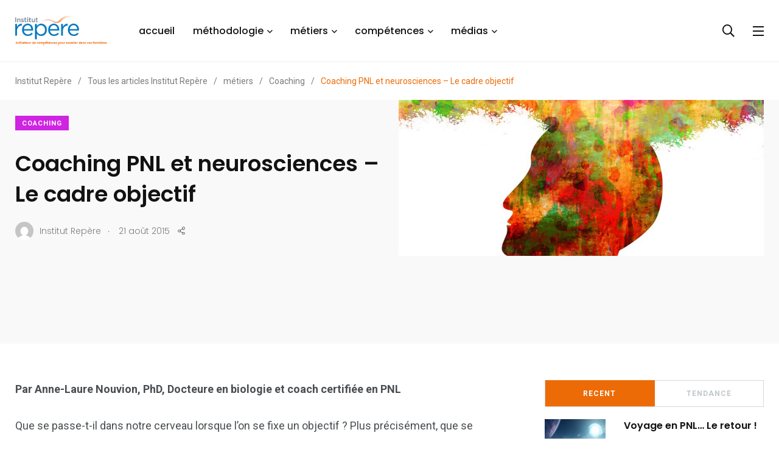

--- FILE ---
content_type: text/html; charset=UTF-8
request_url: https://www.institut-repere.com/info/coaching-pnl-et-neurosciences-le-cadre-objectif/
body_size: 16716
content:
<!doctype html><html
lang=fr-FR><head><link
rel=stylesheet href=https://www.institut-repere.com/info/wp-content/cache/minify/df822.default.include.6f62fb.css media=all> <script async src=https://www.institut-repere.com/info/wp-content/cache/minify/df822.default.include.01e101.js></script> <meta
charset="UTF-8"><meta
http-equiv="X-UA-Compatible" content="IE=edge"><meta
name="viewport" content="width=device-width, initial-scale=1.0"><link
rel=profile href=https://gmpg.org/xfn/11><link
rel=pingback href=https://www.institut-repere.com/info/xmlrpc.php><meta
name='robots' content='max-image-preview:large'>
<noscript><style>#preloader{display:none}</style></noscript><title>Coaching PNL et neurosciences - Le cadre objectif - Institut Repère</title><meta
name="description" content="Une analyse des fondements scientifiques du cadre objectif de la PNL, par Anne-Laure Nouvion, PhD, Docteure en biologie et coach certifiée en PNL"><meta
name="robots" content="index, follow, max-snippet:-1, max-image-preview:large, max-video-preview:-1"><link
rel=canonical href=https://www.institut-repere.com/info/coaching-pnl-et-neurosciences-le-cadre-objectif/ ><meta
property="og:locale" content="fr_FR"><meta
property="og:type" content="article"><meta
property="og:title" content="Coaching PNL et neurosciences - Le cadre objectif - Institut Repère"><meta
property="og:description" content="Une analyse des fondements scientifiques du cadre objectif de la PNL, par Anne-Laure Nouvion, PhD, Docteure en biologie et coach certifiée en PNL"><meta
property="og:url" content="https://www.institut-repere.com/info/coaching-pnl-et-neurosciences-le-cadre-objectif/"><meta
property="og:site_name" content="Institut Repère"><meta
property="article:publisher" content="https://www.facebook.com/Institut.Repere/"><meta
property="article:published_time" content="2015-08-21T14:18:18+00:00"><meta
property="article:modified_time" content="2020-09-30T13:56:48+00:00"><meta
property="og:image" content="https://www.institut-repere.com/info/wp-content/uploads/2015/08/neurosciences.jpg"><meta
property="og:image:width" content="750"><meta
property="og:image:height" content="320"><meta
name="twitter:card" content="summary_large_image"><meta
name="twitter:creator" content="@Institut_Repere"><meta
name="twitter:site" content="@Institut_Repere"> <script type=application/ld+json class=yoast-schema-graph>{"@context":"https://schema.org","@graph":[{"@type":"Organization","@id":"https://www.institut-repere.com/info/#organization","name":"Institut Rep\u00e8re","url":"https://www.institut-repere.com/info/","sameAs":["https://www.facebook.com/Institut.Repere/","https://www.linkedin.com/school/institut-repere/","https://www.youtube.com/channel/UCqAs9q6Hx9gX5WkYql7tquA","https://twitter.com/Institut_Repere"],"logo":{"@type":"ImageObject","@id":"https://www.institut-repere.com/info/#logo","inLanguage":"fr-FR","url":"https://www.institut-repere.com/info/wp-content/uploads/2020/07/LOGO_INSTITUT_REPERE_VEC.png","width":925,"height":339,"caption":"Institut Rep\u00e8re"},"image":{"@id":"https://www.institut-repere.com/info/#logo"}},{"@type":"WebSite","@id":"https://www.institut-repere.com/info/#website","url":"https://www.institut-repere.com/info/","name":"Institut Rep\u00e8re","description":"","publisher":{"@id":"https://www.institut-repere.com/info/#organization"},"potentialAction":[{"@type":"SearchAction","target":"https://www.institut-repere.com/info/?s={search_term_string}","query-input":"required name=search_term_string"}],"inLanguage":"fr-FR"},{"@type":"ImageObject","@id":"https://www.institut-repere.com/info/coaching-pnl-et-neurosciences-le-cadre-objectif/#primaryimage","inLanguage":"fr-FR","url":"https://www.institut-repere.com/info/wp-content/uploads/2015/08/neurosciences.jpg","width":750,"height":320,"caption":"neurosciences et pnl"},{"@type":"WebPage","@id":"https://www.institut-repere.com/info/coaching-pnl-et-neurosciences-le-cadre-objectif/#webpage","url":"https://www.institut-repere.com/info/coaching-pnl-et-neurosciences-le-cadre-objectif/","name":"Coaching PNL et neurosciences - Le cadre objectif - Institut Rep\u00e8re","isPartOf":{"@id":"https://www.institut-repere.com/info/#website"},"primaryImageOfPage":{"@id":"https://www.institut-repere.com/info/coaching-pnl-et-neurosciences-le-cadre-objectif/#primaryimage"},"datePublished":"2015-08-21T14:18:18+00:00","dateModified":"2020-09-30T13:56:48+00:00","description":"Une analyse des fondements scientifiques du cadre objectif de la PNL, par Anne-Laure Nouvion, PhD, Docteure en biologie et coach certifi\u00e9e en PNL","inLanguage":"fr-FR","potentialAction":[{"@type":"ReadAction","target":["https://www.institut-repere.com/info/coaching-pnl-et-neurosciences-le-cadre-objectif/"]}]},{"@type":"Article","@id":"https://www.institut-repere.com/info/coaching-pnl-et-neurosciences-le-cadre-objectif/#article","isPartOf":{"@id":"https://www.institut-repere.com/info/coaching-pnl-et-neurosciences-le-cadre-objectif/#webpage"},"author":{"@id":"https://www.institut-repere.com/info/#/schema/person/cdb3f2ed9b80d4f4bc357864ea52c370"},"headline":"Coaching PNL et neurosciences &#8211; Le cadre objectif","datePublished":"2015-08-21T14:18:18+00:00","dateModified":"2020-09-30T13:56:48+00:00","mainEntityOfPage":{"@id":"https://www.institut-repere.com/info/coaching-pnl-et-neurosciences-le-cadre-objectif/#webpage"},"publisher":{"@id":"https://www.institut-repere.com/info/#organization"},"image":{"@id":"https://www.institut-repere.com/info/coaching-pnl-et-neurosciences-le-cadre-objectif/#primaryimage"},"articleSection":"Coaching","inLanguage":"fr-FR","potentialAction":[{"@type":"CommentAction","name":"Comment","target":["https://www.institut-repere.com/info/coaching-pnl-et-neurosciences-le-cadre-objectif/#respond"]}]},{"@type":"Person","@id":"https://www.institut-repere.com/info/#/schema/person/cdb3f2ed9b80d4f4bc357864ea52c370","name":"Institut Rep\u00e8re","image":{"@type":"ImageObject","@id":"https://www.institut-repere.com/info/#personlogo","inLanguage":"fr-FR","url":"https://secure.gravatar.com/avatar/f62bb4b0617a915658164916516c54bb?s=96&d=mm&r=g","caption":"Institut Rep\u00e8re"}}]}</script> <link
rel=amphtml href=https://www.institut-repere.com/info/coaching-pnl-et-neurosciences-le-cadre-objectif/amp/ ><meta
name="generator" content="AMP for WP 1.0.77.34"><link
rel=dns-prefetch href=//fonts.googleapis.com><link
rel=alternate type=application/rss+xml title="Institut Repère &raquo; Flux" href=https://www.institut-repere.com/info/feed/ ><link
rel=alternate type=application/rss+xml title="Institut Repère &raquo; Flux des commentaires" href=https://www.institut-repere.com/info/comments/feed/ ><link
rel=stylesheet id=shared-counts-css  href='https://www.institut-repere.com/info/wp-content/plugins/shared-counts/assets/css/shared-counts.min.css?ver=1.3.0' type=text/css media=all><link
rel=stylesheet id=wp-block-library-css  href='https://www.institut-repere.com/info/wp-includes/css/dist/block-library/style.min.css?ver=5.7.5' type=text/css media=all><link
rel=stylesheet id=wp-block-library-theme-css  href='https://www.institut-repere.com/info/wp-includes/css/dist/block-library/theme.min.css?ver=5.7.5' type=text/css media=all><link
rel=stylesheet id=contact-form-7-css  href='https://www.institut-repere.com/info/wp-content/plugins/contact-form-7/includes/css/styles.css?ver=5.5.3' type=text/css media=all><link
rel=stylesheet id=parent-style-css  href='https://www.institut-repere.com/info/wp-content/themes/papr/style.css?ver=5.7.5' type=text/css media=all><link
rel=stylesheet id=papr-child-style-css  href='https://www.institut-repere.com/info/wp-content/themes/papr-child/style.css?ver=5.7.5' type=text/css media=all><link
rel=stylesheet id=dflip-icons-style-css  href='https://www.institut-repere.com/info/wp-content/plugins/dflip/assets/css/themify-icons.min.css?ver=1.7.18' type=text/css media=all><link
rel=stylesheet id=dflip-style-css  href='https://www.institut-repere.com/info/wp-content/plugins/dflip/assets/css/dflip.min.css?ver=1.7.18' type=text/css media=all><link
rel=stylesheet id=papr-fonts-css  href='https://fonts.googleapis.com/css?family=Poppins%3A300%2C300i%2C400%2C400i%2C500%2C500i%2C600%2C600i%2C700%2C700i%2C800%2C800i%2C900%7CRoboto%3A300%2C300i%2C400%2C400i%2C500%2C500i%2C700%2C700i%2C900%2C900%26display%3Dswap&#038;subset=latin%2Clatin-ext&#038;ver=5.7.5' type=text/css media=all><style id=papr-dynamic-inline-css>.papr-container{padding-top:0px}.papr-container{padding-bottom:0px}</style> <script src='https://www.institut-repere.com/info/wp-includes/js/jquery/jquery.min.js?ver=3.5.1' id=jquery-core-js></script> <link
rel=https://api.w.org/ href=https://www.institut-repere.com/info/wp-json/ ><link
rel=alternate type=application/json href=https://www.institut-repere.com/info/wp-json/wp/v2/posts/5720><link
rel=EditURI type=application/rsd+xml title=RSD href=https://www.institut-repere.com/info/xmlrpc.php?rsd><link
rel=wlwmanifest type=application/wlwmanifest+xml href=https://www.institut-repere.com/info/wp-includes/wlwmanifest.xml><meta
name="generator" content="WordPress 5.7.5"><link
rel=shortlink href='https://www.institut-repere.com/info/?p=5720'><link
rel=alternate type=application/json+oembed href="https://www.institut-repere.com/info/wp-json/oembed/1.0/embed?url=https%3A%2F%2Fwww.institut-repere.com%2Finfo%2Fcoaching-pnl-et-neurosciences-le-cadre-objectif%2F"><link
rel=alternate type=text/xml+oembed href="https://www.institut-repere.com/info/wp-json/oembed/1.0/embed?url=https%3A%2F%2Fwww.institut-repere.com%2Finfo%2Fcoaching-pnl-et-neurosciences-le-cadre-objectif%2F&#038;format=xml"><meta
name="framework" content="Redux 4.2.14">
 <script async src="https://www.googletagmanager.com/gtag/js?id=G-95T5NDDKGG"></script> <script>window.dataLayer=window.dataLayer||[];function gtag(){dataLayer.push(arguments);}
gtag('js',new Date());gtag('config','G-95T5NDDKGG');</script> <style>/*<![CDATA[*/:root{--primary-color:#ed6b06}/*]]>*/</style> <script data-cfasync=false>var dFlipLocation="https://www.institut-repere.com/info/wp-content/plugins/dflip/assets/";var dFlipWPGlobal={"text":{"toggleSound":"Turn on\/off Sound","toggleThumbnails":"Toggle Thumbnails","toggleOutline":"Toggle Outline\/Bookmark","previousPage":"Previous Page","nextPage":"Next Page","toggleFullscreen":"Toggle Fullscreen","zoomIn":"Zoom In","zoomOut":"Zoom Out","toggleHelp":"Toggle Help","singlePageMode":"Single Page Mode","doublePageMode":"Double Page Mode","downloadPDFFile":"Download PDF File","gotoFirstPage":"Goto First Page","gotoLastPage":"Goto Last Page","share":"Share","mailSubject":"I wanted you to see this FlipBook","mailBody":"Check out this site {{url}}","loading":"Loading"},"moreControls":"download,pageMode,startPage,endPage,sound","hideControls":"","scrollWheel":"true","backgroundColor":"#777","backgroundImage":"","height":"auto","paddingLeft":"20","paddingRight":"20","controlsPosition":"bottom","duration":800,"soundEnable":"true","enableDownload":"true","enableAnalytics":"false","webgl":"true","hard":"none","maxTextureSize":"1600","rangeChunkSize":"524288","disableRange":false,"zoomRatio":1.5,"stiffness":3,"pageMode":"0","singlePageMode":"0","pageSize":"0","autoPlay":"false","autoPlayDuration":5000,"autoPlayStart":"false","linkTarget":"2","sharePrefix":"flipbook-","pdfVersion":"default"};</script><link
rel=icon href=https://www.institut-repere.com/info/wp-content/uploads/2021/03/favicon.ico sizes=32x32><link
rel=icon href=https://www.institut-repere.com/info/wp-content/uploads/2021/03/favicon.ico sizes=192x192><link
rel=apple-touch-icon href=https://www.institut-repere.com/info/wp-content/uploads/2021/03/favicon.ico><meta
name="msapplication-TileImage" content="https://www.institut-repere.com/info/wp-content/uploads/2021/03/favicon.ico"><style id=wp-custom-css>.banner__standard{min-height:400px}.banner__standard .img-fluid{max-height:400px}img,video{aspect-ratio:attr(width) / attr(height)}.breadcrumb-wrapper{height:62px}.designation{display:none}.content-block .media-caption .caption-meta{display:none}#media_image-2{display:none}h2,.h2{font-size:3.2rem}h3,.h3{font-size:2.8rem}</style><style id=papr_options-dynamic-css title=dynamic-css class=redux-options-output>h1,.h1{font-display:swap}h2,.h2{font-display:swap}h3,.h3{font-display:swap}h4,.h4{font-display:swap}h5,.h5{font-display:swap}h6,.h6{font-display:swap}body,p{font-display:swap}p.big{font-display:swap}p.mid{font-display:swap}p.small{font-display:swap}</style></head><body
class="post-template-default single single-post postid-5720 single-format-standard wp-embed-responsive  has-sidebar right-sidebar axil-no-sticky-menu menu-open-click elementor-default elementor-kit-2785"><div
class=wrp><main
class="main-content "><div
id=page class=papr-main-content><div
class="side-nav "><div
class="side-nav-inner nicescroll-container"><form
id=off-canvas-search class=side-nav-search-form action=https://www.institut-repere.com/info/
method=GET><div
class="form-group search-field">
<input
type=text name=s
placeholder="Recherche ..."
value>
<button
type=submit class=side-nav-search-btn><i
class="fas fa-search"></i></button></div></form><div
class=side-nav-content><div
class=row><div
class=col-lg-6></div><div
class=col-lg-6><div
class=axil-contact-info-inner>
<span
class="m-b-xs-10 h5"> Nous contacter </span><div
class=axil-contact-info>
<address
class=address><p
class="m-b-xs-30 mid grey-dark-three">78 avenue du Général Michel Bizot <br> 75012 PARIS</p><div
class="h5 m-b-xs-5"> Nous appeler</div><div>
<a
class=tel href=tel:0143460016><i
class="fas fa-phone"></i>01 43 46 00 16 </a></div><div>
<a
class=tel
href=mailto:administration@institut-repere.com><i
class="fas fa-envelope"></i>administration@institut-repere.com </a></div>
</address><div
class="contact-social-share m-t-xs-35"><div
class="axil-social-title h5"> Restons connectés</div><ul
class="social-share social-share__with-bg">
<li><a
href=https://fr-fr.facebook.com/Institut.Repere/
target=_blank><i
class="fab fa-facebook-f"></i></a>
</li>
<li><a
href=https://fr.linkedin.com/school/institut-repere/
target=_blank><i
class="fab fa-linkedin-in"></i></a>
</li>
<li><a
href=https://www.youtube.com/channel/UCqAs9q6Hx9gX5WkYql7tquA
target=_blank><i
class="fab fa-youtube"></i></a>
</li></ul></div></div></div></div></div></div></div><div
class=close-sidenav-wrap><div
class=close-sidenav id=close-sidenav><div></div><div></div></div></div></div><header
class=page-header><div
class="navbar bg-white axil-header axil-header-one"><div
class=container><div
class=navbar-inner><div
class=brand-logo-container>
<a
class=site-logo href=https://www.institut-repere.com/ >
<img
class="brand-logo dark-logo" src=https://www.institut-repere.com/info/wp-content/uploads/2022/03/INSTITUT_REPERE_200x65.png
alt="Institut Repère">
<img
class="brand-logo light-logo" src=https://www.institut-repere.com/info/wp-content/uploads/2022/03/INSTITUT_REPERE_136x50.png
alt="Institut Repère">
</a></div><nav
class=main-nav-wrapper><ul
id=main-menu class="main-navigation list-inline"><li
id=menu-item-6828 class="menu-item menu-item-type-custom menu-item-object-custom menu-item-6828"><a
href=https://www.institut-repere.com/ >accueil</a></li>
<li
id=menu-item-6689 class="menu-item menu-item-type-taxonomy menu-item-object-category menu-item-has-children menu-item-6689 has-dropdown"><a
title=p href=https://www.institut-repere.com/info/methodologie/ >méthodologie</a><ul
class=submenu>
<li
id=menu-item-6695 class="menu-item menu-item-type-taxonomy menu-item-object-category menu-item-6695"><a
title=p href=https://www.institut-repere.com/info/methodologie/pnl/ >Programmation Neuro-linguistique</a></li>
<li
id=menu-item-6693 class="menu-item menu-item-type-taxonomy menu-item-object-category menu-item-6693"><a
href=https://www.institut-repere.com/info/methodologie/systemie/ >Analyse Systémique</a></li>
<li
id=menu-item-6694 class="menu-item menu-item-type-taxonomy menu-item-object-category menu-item-6694"><a
href=https://www.institut-repere.com/info/methodologie/pcm/ >Process Communication</a></li></ul>
</li>
<li
id=menu-item-6690 class="menu-item menu-item-type-taxonomy menu-item-object-category current-post-ancestor menu-item-has-children menu-item-6690 has-dropdown"><a
href=https://www.institut-repere.com/info/metiers/ >métiers</a><ul
class=submenu>
<li
id=menu-item-6696 class="menu-item menu-item-type-taxonomy menu-item-object-category current-post-ancestor current-menu-parent current-post-parent menu-item-6696 is-active "><a
href=https://www.institut-repere.com/info/metiers/coaching/ >Coaching</a></li>
<li
id=menu-item-6697 class="menu-item menu-item-type-taxonomy menu-item-object-category menu-item-6697"><a
href=https://www.institut-repere.com/info/metiers/entrepreneur/ >Entrepreneur</a></li></ul>
</li>
<li
id=menu-item-6688 class="menu-item menu-item-type-taxonomy menu-item-object-category menu-item-has-children menu-item-6688 has-dropdown"><a
href=https://www.institut-repere.com/info/competences/ >compétences</a><ul
class=submenu>
<li
id=menu-item-6698 class="menu-item menu-item-type-taxonomy menu-item-object-category menu-item-6698"><a
href=https://www.institut-repere.com/info/competences/leadership/ >Leadership</a></li>
<li
id=menu-item-6692 class="menu-item menu-item-type-taxonomy menu-item-object-category menu-item-6692"><a
href=https://www.institut-repere.com/info/competences/resilience/ >Résilience</a></li>
<li
id=menu-item-6691 class="menu-item menu-item-type-taxonomy menu-item-object-category menu-item-6691"><a
href=https://www.institut-repere.com/info/competences/intelligence/ >Intelligence</a></li>
<li
id=menu-item-6846 class="menu-item menu-item-type-taxonomy menu-item-object-category menu-item-6846"><a
href=https://www.institut-repere.com/info/competences/pedagogie/ >Pédagogie</a></li></ul>
</li>
<li
id=menu-item-6829 class="menu-item menu-item-type-taxonomy menu-item-object-category menu-item-has-children menu-item-6829 has-dropdown"><a
href=https://www.institut-repere.com/info/medias/ >médias</a><ul
class=submenu>
<li
id=menu-item-6830 class="menu-item menu-item-type-taxonomy menu-item-object-category menu-item-6830"><a
href=https://www.institut-repere.com/info/medias/commentaire-video/ >Commentaire vidéo</a></li>
<li
id=menu-item-6831 class="menu-item menu-item-type-taxonomy menu-item-object-category menu-item-6831"><a
href=https://www.institut-repere.com/info/medias/livre/ >Livre</a></li>
<li
id=menu-item-6832 class="menu-item menu-item-type-taxonomy menu-item-object-category menu-item-6832"><a
href=https://www.institut-repere.com/info/medias/metaphores/ >Métaphores</a></li></ul>
</li></ul></nav><div
class="navbar-extra-features ml-auto"><form
id=search action=https://www.institut-repere.com/info/ class=navbar-search
method=GET><div
class=search-field>
<input
type=text class=navbar-search-field name=s
placeholder="Recherche ..."
value
aria-label=recherche>
<button
class=navbar-search-btn type=submit><i
class="fal fa-search"></i></button></div>
<a
href=# class=navbar-search-close><i
class="fal fa-times"></i></a></form>
<a
href=# class=nav-search-field-toggler data-toggle=nav-search-feild><i
class="far fa-search"></i></a>
<a
href=# class=side-nav-toggler id=side-nav-toggler>
<span></span>
<span></span>
<span></span>
</a></div><div
class="main-nav-toggler d-block d-lg-none" id=main-nav-toggler><div
class=toggler-inner>
<span></span>
<span></span>
<span></span></div></div></div></div></div></header><div
class=papr-container-main><div
class=breadcrumb-wrapper><div
class=container><nav
aria-label=breadcrumb>
<span
property=itemListElement typeof=ListItem><a
property=item typeof=WebPage title="Go to Institut Repère." href=https://www.institut-repere.com/info class=home ><span
property=name>Institut Repère</span></a><meta
property="position" content="1"></span><span
class=dvdr> / </span><span
property=itemListElement typeof=ListItem><a
property=item typeof=WebPage title="Go to Tous les articles Institut Repère." href=https://www.institut-repere.com/info/articles/ class="post-root post post-post" ><span
property=name>Tous les articles Institut Repère</span></a><meta
property="position" content="2"></span><span
class=dvdr> / </span><span
property=itemListElement typeof=ListItem><a
property=item typeof=WebPage title="Go to the métiers Catégorie archives." href=https://www.institut-repere.com/info/metiers/ class="taxonomy category" ><span
property=name>métiers</span></a><meta
property="position" content="3"></span><span
class=dvdr> / </span><span
property=itemListElement typeof=ListItem><a
property=item typeof=WebPage title="Go to the Coaching Catégorie archives." href=https://www.institut-repere.com/info/metiers/coaching/ class="taxonomy category" ><span
property=name>Coaching</span></a><meta
property="position" content="4"></span><span
class=dvdr> / </span><span
property=itemListElement typeof=ListItem><span
property=name class="post post-post current-item">Coaching PNL et neurosciences &#8211; Le cadre objectif</span><meta
property="url" content="https://www.institut-repere.com/info/coaching-pnl-et-neurosciences-le-cadre-objectif/"><meta
property="position" content="5"></span></nav></div></div><div
class=papr-container><section
class="banner__single-post bg-grey-light-three banner-single-2 banner__standard"><div
class=container><div
class="row align-items-center"><div
class=col-lg-6><div
class=post-title-wrapper><div
class=btn-group>
<a
class="post-cat cat-btn" style=background:#cf24e2
href=https://www.institut-repere.com/info/metiers/coaching/ >
Coaching </a></div><h1 class="m-t-xs-20 m-b-xs-0 axil-post-title hover-line">Coaching PNL et neurosciences &#8211; Le cadre objectif</h1><div
class="post-metas banner-post-metas m-t-xs-20"><ul
class="axil-post-meta list-inline">
<li>
<a
href=https://www.institut-repere.com/info/author/saubin/
class="post-author post-author-with-img">
<img
alt src='https://secure.gravatar.com/avatar/f62bb4b0617a915658164916516c54bb?s=105&#038;d=mm&#038;r=g' srcset='https://secure.gravatar.com/avatar/f62bb4b0617a915658164916516c54bb?s=210&#038;d=mm&#038;r=g 2x' class='avatar avatar-105 photo rounded-circle' height=105 width=105 loading=lazy>  <span>Institut Repère</span>
</a>
</li>
<li><i
class=dot>.</i> <span
class="published updated">21 août 2015</span></li>
<li
class=papr-meta-total-share><i
class="feather icon-share-2"></i><div
class="shared-counts-wrap papr-meta style-icon"></div>  </li></ul></div></div></div><div
class=col-lg-6>
<img
class=img-fluid src=https://www.institut-repere.com/info/wp-content/uploads/2015/08/neurosciences.jpg alt="neurosciences et pnl"></div></div></div></section><div
class="post-single-wrapper p-t-xs-60"><div
class=container><div
class=row><div
class="col-xl-8 axil-main"><article
class=post-details><p><strong>Par Anne-Laure Nouvion, PhD, Docteure en biologie et coach certifiée en PNL</strong></p><p>Que se passe-t-il dans notre cerveau lorsque l’on se fixe un objectif ? Plus précisément, que se passe-t-il dans le cerveau de nos clients lorsqu’on les accompagne à formuler un objectif ? Cet article propose d’évaluer les fondements<sup> a</sup> scientifiques et les données neurologiques sur lesquels s’appuie l’un des piliers du coaching PNL: le cadre objectif. Le cadre objectif est en PNL un ensemble de séries de questions permettant d’accompagner nos clients à formuler un «bon» objectif <sup>b</sup>. <br>Les critères d’un «bon» objectif reposent sur les sept points suivants :</p><p>» Critère n°1 : L’objectif doit être formulé affirmativement ;<br>» Critère n°2 : L’objectif ne doit dépendre que de soi ;<br>» Critère n°3 : Le contexte de l’objectif doit être précisé (Qui ? Quand ? Où ?) ;<br>» Critère n°4 : L’objectif doit être mesurable et vérifiable (VAKOG) ;<br>» Critère n°5 : Les limites empêchant d’atteindre l’objectif doivent être évaluées ;<br>» Critère n°6 : Les ressources dont la personne a besoin pour atteindre son objectif doivent être identifiées ;<br>» Critère n°7 : L’écologie interne et externe doit être vérifiée.</p><p>L’efficacité clinique de la PNL a largement été documentée dans l’ouvrage «The clinical effectiveness of neurolinguistic programming: a critical appraisal» <sup>c</sup> de Lisa Wake, Richard Gray et Frank Bourke. Leur remarquable travail de défrichage de la littérature scientifique permet notamment de proposer un support neuronal et scientifique au cadre objectif<sup>1</sup>.<br>Quatre fondements scientifiques sont présentés dans cet article.</p><p><span
style="font-size: 10pt;">a) Le terme « fondement » fait référence ici à 1) une série de postulats issus de données scientifiques permettant de déduire un ensemble de connaissances et 2) une assise scientifique sur laquelle s’appuyer.</span><br><span
style="font-size: 10pt;">b) L’expression « bon objectif » ne fait pas référence ici à un jugement de valeur. Il n’y a pas de bon ou mauvais objectif en soi. En revanche, il y a des objectifs formulés de façon efficace, c’est-à-dire dont l’effet escompté, les efforts mis en place et la volonté de réalisation se traduisent en résultats utiles.</span><br><span
style="font-size: 10pt;">c) Ce livre s’inscrit dans un projet global de recherche intitulé « the research and recognition project » piloté par Dr Frank Bourke, chercheur et docteur en psychologie clinique. Ce projet réunit des universitaires internationaux, des chercheurs, des thérapeutes et des pionniers de la PNL tels que Connirae et Steeve Andreas ou encore Judith Delozier. Il s’articule autour d’une mission commune : démontrer l’efficacité clinique des interventions de PNL. <br>Pour plus d’informations : <a
href=http://www.researchandrecognition.org/ target=_blank rel="noopener noreferrer" title="The Research And Recognition Project">The Research And Recognition Project </a></span></p><h2># 1- Le réseau neuronal du mode par défaut</h2><h3>Ce que la science dit&#8230;</h3><p>Le réseau neuronal du mode par défaut a été découvert par hasard ! Des chercheurs ont remarqué que des régions spécifiques du cerveau s’activaient particulièrement pendant le repos et l’inactivité. Cet ensemble de fibres nerveuses a donc initialement été décrit comme appartenant à un «mode par défaut» de la fonction du cerveau humain <sup>2,3</sup>.</p><p>Le terme «par défaut» pourrait être perçu comme un abus de langage, car ce réseau est également très actif pendant l’introspection, la méditation, la libre pensée ou encore lors des processus sociocognitifs (connaissances acquises lors des relations sociales). Se rappeler un souvenir, être dans la lune ou encore se projeter dans le futur stimule l’activité du réseau neuronal du mode par défaut <sup>2,3</sup>. Ce réseau semble donc s’activer principalement lorsque notre attention est orientée vers l’intérieur (soi) plutôt que vers l’extérieur (les autres, l’environnement).</p><p>En verbalisant un objectif qui ne dépend que de soi (critère n°2 du cadre objectif) et en se projetant dans le futur (critère n°4), la personne oriente ses pensées vers l’intérieur et entre en introspection, activant ainsi le réseau neuronal du mode par défaut. Fait intéressant, Spreng et ses collègues découvrent lors d’une méta-analyse de neuro-imagerie un chevauchement troublant entre ce réseau neuronal par défaut et la zone impliquée dans la théorie de l’esprit<sup>4.</sup> De façon simplifiée, la théorie de l’esprit désigne notre capacité à déduire et comprendre l’état d’esprit ou l’état mental d’autrui ou d’une partie de soi-même, autrement dit, notre capacité à nous mettre à la place de quelqu’un d’autre<sup>4</sup>. Ceci pourrait suggérer que le réseau neuronal du mode par défaut serait un élément clé dans la compréhension empathique ainsi que dans notre capacité à prendre du recul sur soi<sup>4</sup>.</p><h4>En d&#8217;autres mots</h4><p>Formuler un objectif qui ne dépend que de soi et le contextualiser dans le futur activerait une zone précise de notre cerveau appelée le réseau neuronal du mode par défaut. L’activation de ce réseau permettrait à l’individu de se déconnecter des perturbations extérieures reliées à l’environnement, afin de se concentrer plus facilement sur son état interne, ses désirs et ses ressentis. La description ainsi que l’atteinte de l’objectif seraient alors facilitées.</p><h2># 2- La motivation intrinsèque</h2><h3>Ce que la science dit&#8230;</h3><p>Plusieurs des critères du cadre objectif sont supportés par les concepts de la motivation, domaine de recherche fortement exploité en psychologie ces dernières années. Brièvement, on distingue la motivation intrinsèque de la motivation extrinsèque. La motivation intrinsèque implique une action qui ne nécessite pas de récompense extérieure et qui est satisfaisante à elle seule. L’individu en retire du plaisir, comme lors d’activités sportives ou la prise d’un bon repas pour assouvir sa faim. Le contrôle est interne et propre à la personne, sans intervention extérieure. Plusieurs études démontrent que ce contrôle interne du passage à l’action est moins angoissant qu’un contrôle externe, et participe au bien-être de l’individu ainsi qu’à son sentiment d’amour propre5. À l’inverse, la motivation extrinsèque implique de s’engager dans une activité provoquée par des circonstances extérieures à l’individu, comme lors de l’attente d’un salaire ou d’une récompense5.</p><p>En décidant d’atteindre un objectif qui ne dépend que de soi, notre cerveau fait donc appel à un contrôle interne du passage à l’action. Or de façon similaire à ce critère n°2 du cadre objectif, les facteurs de la motivation intrinsèque sont caractérisés par l’autonomie et le choix personnel <sup>1,5</sup>.</p><p>Par ailleurs, le critère n°1 du cadre objectif vise à émettre un objectif en termes positifs, stimulant le résultat souhaité en intention positive. <br>D’après Wegner et ses collègues, un objectif décrit négativement accentuerait plutôt l’importance du comportement ou de la problématique pour lesquels l’objectif est formulé <sup>6</sup>. Or de façon similaire à ce critère n°1 du cadre objectif, il est démontré que les facteurs déclenchant la motivation intrinsèque sont formulés positivement <sup>1</sup></p><h3>En d’autres mots&#8230;</h3><p>L’une des premières questions du cadre objectif vise à accompagner notre client à formuler son objectif de façon positive. Même si certaines personnes ont un méta-programme « éloigné de », les données scientifiques sur la motivation intrinsèque confirment le bien-fondé de concentrer notre attention sur ce que l’on souhaite plutôt que sur ce que l’on veut éviter : l’atteinte de l’objectif en sera alors facilitée. De plus, être autonome dans l’atteinte de son objectif et formuler un objectif qui ne dépend que de soi permettrait d’être plus heureux !</p><h2># 3- Le colliculus supérieur</h2><h3>Ce que la science dit&#8230;</h3><p>Le critère n°4 du cadre objectif, invitant la personne à décrire l’atteinte de son objectif en termes sensoriels (ce que l’on appelle communément en PNL le VAKOG), est soutenu par les données de Baumeister et Heatherton<sup> 7</sup>. En effet, ces chercheurs expliquent que la description d’un objectif est en quelque sorte stockée dans notre cerveau en informations visuelles, auditives, kinesthésiques, voire gustatives et olfactives<sup>1</sup>.</p><p>C’est dans une partie précise de notre cerveau, au niveau de notre cerveau moyen que se situe le principal acteur de ce mécanisme: le colliculus supérieur. En effet, l’activation de cet ensemble de structures neuronales montre que plus il y a de modalités sensorielles décrites dans l’atteinte de l’objectif, plus notre attention et notre intention d’atteindre l’objectif seraient ciblées et efficaces. À l’inverse, une représentation uni-modale ou abstraite limiterait l’atteinte de l’objectif <sup>1</sup>.</p><h3>En d’autres mots&#8230;</h3><p>L’une des questions phares du cadre objectif concerne la finalité de l’objectif : «Quand tu auras atteint ton objectif, que verras-tu? Qu’entendras-tu? Que ressentiras-tu?». En répondant à ses questions orientées sur le VAKOG, une zone spécifique du cerveau s’allume, c’est le colliculus supérieur. Or, plus nous invitons notre client à balayer son VAKOG, plus cette zone spécifique du cerveau s’active, permettant une concentration et une attention accrues sur l’atteinte de l’objectif</p><h2>&nbsp;# 4- Le modèle de changement de Prochaska</h2><h3>Ce que la science dit&#8230;</h3><p>Le bien fondé de préciser l’objectif de façon claire et explicite est fortement sous-tendu par le modèle de changement de Prochaska <sup>8,9</sup>. Ce professeur en psychologie découvre l’élément commun aux stratégies gagnantes de changement qu’il décrit dans le modèle transthéorique. De façon simplifiée, ce modèle identifie la façon dont un individu transforme un comportement problématique en un comportement positif et aidant à travers plusieurs phases de changement. À l’origine, ce modèle est appliqué en psychothérapie, puis au fil des années, il a fortement été exploité dans divers domaines de santé publique, comme dans le tabagisme par exemple <sup>10</sup>. Le point essentiel de ce modèle est l’idée d’une balance décisionnelle coûts versus bénéfices d’une décision : tant que les coûts d’une décision s’avèrent être plus grands que ses bénéfices, la personne reste dans sa problématique<sup>10</sup>. <br>Prochaska découvre que les individus dont la balance décisionnelle bascule vers les bénéfices, et donc vers le changement, ont clarifié de façon précise leur objectif de départ <sup>8,9,11</sup>. Dans un contexte de coaching professionnel, l’ensemble de la technique du cadre objectif et de ses sept critères prend alors tout son sens et est solidement validé par ces données de Prochaska.</p><h3>En d’autres mots&#8230;</h3><p>Le point de mire du cadre objectif est de dénicher les enjeux cachés derrière l’objectif de départ. C’est en précisant et en morcelant à l’aide des questions clés du cadre objectif que le coach accompagne son client à formuler son «bon» objectif. Le psychologue Prochaska confirme à l’aide du modèle transthéorique de changement que les personnes qui atteignent leur objectif ont traversé un processus de changement en précisant et reformulant leur objectif de départ.</p><h2>Conclusion</h2><p>Née au sein du milieu universitaire, la PNL est une approche de changement et de communication encore considérée par certains comme une pseudoscience. L’essor des neurosciences et les percées des travaux de recherche en psychologies comportementale, cognitive et sociale, permettent aujourd’hui de présenter des données scientifiques sous-tendant la PNL dans un contexte de coaching professionnel. Cet article ouvre le bal d’une série de chapitres sur les fondements scientifiques de la PNL. Il tranche le débat en présentant une solide assise scientifique à l’une des interventions de base en coaching PNL, le cadre objectif.</p><p><strong>Les fondements scientifiques du cadre objectif ©Tous droits réservés. Dre Anne-Laure Nouvion. 2015.<a
href=mailto:contact@labocoaching.com></a></strong></p><p>Télécharger l&#8217;article <strong>&#8221; <a
href=https://institut-repere.com/info/wp-content/uploads/2015/08/Coaching-PNL-et-neurosciences-Cadre-obj-DEC-2016.pdf target=_self title="Coaching PNL et neurosciences" rel="noopener noreferrer">Les fondements scientifiques du cadre objectif</a></strong> &#8221; en format pdf</p><h2>À propos de l’auteure</h2><p><img
loading=lazy class=" alignleft size-full wp-image-5719" src=https://institut-repere.com/info/wp-content/uploads/2015/08/Anne-laure-Nouvion-2.jpg alt="Anne laure Nouvion 2" width=200 height=134 style="margin-right: 10px; border: 1px solid #000000; float: left;">Anne-Laure NOUVION est docteure en biologie et coach certifiée en PNL. Après avoir passé une dizaine d’années en recherche sur le cancer, elle accompagne aujourd’hui des personnes en transition de vie, notamment celles vivant un nouveau quotidien après un traitement contre le cancer. Parmi ces objectifs professionnels, Anne-Laure a à cœur de diffuser ses connaissances et son expertise scientifique auprès des coachs professionnels et des PNListes. Elle est notamment l’auteure de la formation « Les fondements scientifiques de la PNL». Très engagée et authentique, Anne-Laure est également Vice-présidence de la <a
href=http://sicpnl.org/ target=_blank rel="noopener noreferrer" title=SICPNL>SICPNL</a> (Société Internationale des Coachs en PNL). <br>Contacts :&nbsp; <span
style="font-family: 'Trebuchet MS','sans-serif'; color: #3333ff;"><a
href=http://www.annelaure-nouvion.com>www.annelaure-nouvion.com</a> / <a
href=mailto:info@annelaure-nouvion.com>info@annelaure-nouvion.com</a></span></p><h2>Bibliographie</h2><p>1. Wake L, Gray RM, Bourke FS. The Clinical Effectiveness of Neurolinguistic Programming: A Critical Appraisal.; 2013.<br>2. Buckner RL, Andrews-Hanna JR, Schacter DL. The Brain’s Default Network: Anatomy, Function, and Relevance to Disease. Ann N Y Acad Sci. 2008;1124(1):1-38. doi:10.1196/annals.1440.011.<br>3. Molnar-Szakacs I, Uddin LQ. Self-processing and the default mode network: interactions with the mirror neuron system. Front Hum Neurosci. 2013;7:571. doi:10.3389/fnhum.2013.00571.<br>4. Spreng RN, Mar RA, Kim ASN. The common neural basis of autobiographical memory, prospection, navigation, theory of mind, and the default mode: a quantitative meta-analysis. J Cogn Neurosci. 2009;21(3):489-510. doi:10.1162/jocn.2008.21029.<br>5. Deci EL, Ryan RM. Facilitating optimal motivation and psychological well-being across life’s domains. Can Psychol Can. 2008;49(1):14¬ 23. doi:10.1037/0708-5591.49.1.14.<br>6. Wegner DM, Schneider DJ, Iii RC, White TL, Carter SR. Paradoxical effects of thought suppression. J Pers Soc Psychol. 1987;53(1):5-13. doi:10.1037/0022-3514.53.1.5.<br>7. Baumeister RF, Heatherton TF. Self-regulation failure: an overview. Psychol Inj. 1996;7(1):1-15.<br>8. Prochaska JO, DiClemente CC. Stages and processes of self-change of smoking: toward an integrative model of change. J Consult Clin Psychol. 1983;51(3):390-395.<br>9. Kelly CW. Commitment to health theory. Res Theory Nurs Pract. 2008;22(2):148-160.<br>10. Brodeur N. Les stratégies de changement employées par des hommes ayant des comportements violents envers leur conjointe. Mesure et analyse à partir du modèle transthéorique du changement. 2006. <a
href=http://theses.ulaval.ca/archimede/ >http://theses.ulaval.ca/archimede/</a> fichiers/23895/23895.html.<br>11. Wake L. A review for Psychological Therapy Clinicians: a critical review of NLP as an effective treatment choice of psychotherapeutic change in individuals with depression or anxiety. 2011:1-37. W</p></article><div
class="post-shares m-t-xs-60"><div
class=title>Partager:</div><div
class="shared-counts-wrap after_content style-axil_style"><a
href="https://www.facebook.com/sharer/sharer.php?u=https://www.institut-repere.com/info/coaching-pnl-et-neurosciences-le-cadre-objectif/&amp;display=popup&amp;ref=plugin&amp;src=share_button" title="Share on Facebook"  target=_blank  rel="nofollow noopener noreferrer"  class="shared-counts-button facebook shared-counts-no-count" data-postid=5720 data-social-network=Facebook data-social-action=Share data-social-target=https://www.institut-repere.com/info/coaching-pnl-et-neurosciences-le-cadre-objectif/ ><span
class=shared-counts-icon-label><span
class=shared-counts-icon><svg
version=1.1 xmlns=http://www.w3.org/2000/svg width=18.8125 height=32 viewBox="0 0 602 1024"><path
d="M548 6.857v150.857h-89.714q-49.143 0-66.286 20.571t-17.143 61.714v108h167.429l-22.286 169.143h-145.143v433.714h-174.857v-433.714h-145.714v-169.143h145.714v-124.571q0-106.286 59.429-164.857t158.286-58.571q84 0 130.286 6.857z"></path></svg></span><span
class=shared-counts-label>Facebook</span></span></a><a
href="https://www.linkedin.com/shareArticle?mini=true&amp;url=https://www.institut-repere.com/info/coaching-pnl-et-neurosciences-le-cadre-objectif/" title="Share on LinkedIn"  target=_blank  rel="nofollow noopener noreferrer"  class="shared-counts-button linkedin shared-counts-no-count" data-postid=5720 data-social-network=LinkedIn data-social-action=Share data-social-target=https://www.institut-repere.com/info/coaching-pnl-et-neurosciences-le-cadre-objectif/ ><span
class=shared-counts-icon-label><span
class=shared-counts-icon><svg
version=1.1 xmlns=http://www.w3.org/2000/svg width=27.4375 height=32 viewBox="0 0 878 1024"><path
d="M199.429 357.143v566.286h-188.571v-566.286h188.571zM211.429 182.286q0.571 41.714-28.857 69.714t-77.429 28h-1.143q-46.857 0-75.429-28t-28.571-69.714q0-42.286 29.429-70t76.857-27.714 76 27.714 29.143 70zM877.714 598.857v324.571h-188v-302.857q0-60-23.143-94t-72.286-34q-36 0-60.286 19.714t-36.286 48.857q-6.286 17.143-6.286 46.286v316h-188q1.143-228 1.143-369.714t-0.571-169.143l-0.571-27.429h188v82.286h-1.143q11.429-18.286 23.429-32t32.286-29.714 49.714-24.857 65.429-8.857q97.714 0 157.143 64.857t59.429 190z"></path></svg></span><span
class=shared-counts-label>LinkedIn</span></span></a></div></div><hr
class="m-t-xs-60 m-b-xs-60"><div
class="about-author m-b-xs-60"><div
class=media>
<img
alt src='https://secure.gravatar.com/avatar/f62bb4b0617a915658164916516c54bb?s=105&#038;d=mm&#038;r=g' srcset='https://secure.gravatar.com/avatar/f62bb4b0617a915658164916516c54bb?s=210&#038;d=mm&#038;r=g 2x' class='avatar avatar-105 photo' height=105 width=105 loading=lazy><div
class=media-body><div
class=media-body-title>
<span
class=h3 style="font-size: 1.8rem;line-height: 3rem;margin-bottom: 0.5rem;"><a
href=https://www.institut-repere.com/info/author/saubin/ title="Articles par Institut Repère" rel=author>Institut Repère</a></span><p
class=designation>administrator</p></div><div
class=media-body-content><p></p><ul
class="social-share social-share__with-bg"></ul></div></div></div></div></div><div
class="col-xl-4 axil-sidebar"><aside
class=axil-main-sidebar><div
id=axil-tabbed-recent-widget-1 class="widget tabbed widgets-sidebar"><div
class="post-widget sidebar-post-widget m-b-xs-30"><ul
class="nav nav-pills row no-gutters"><li
class="nav-item col"><h2 style="all: unset;">
<a
class="nav-link active"
href=#recent-post-1
data-toggle=pill
>Recent</a></h2>
</li>
<li
class="nav-item col"><h2 style="all: unset;">
<a
class="nav-link "
href=#recent-post-2
data-toggle=pill
>Tendance</a></h2>
</li></ul><div
class=tab-content><div
class="tab-pane fade active show" id=recent-post-1><div
class=content><div
class="media post-block post-block__small">
<a
href=https://www.institut-repere.com/info/voyage-en-pnl-le-retour/ class=align-self-center>
<img
width=150 height=150 src=https://www.institut-repere.com/info/wp-content/uploads/2023/08/Image-article-1-150x150.jpg class="m-r-xs-30 wp-post-image" alt loading=lazy srcset="https://www.institut-repere.com/info/wp-content/uploads/2023/08/Image-article-1-150x150.jpg 150w, https://www.institut-repere.com/info/wp-content/uploads/2023/08/Image-article-1-300x300.jpg 300w, https://www.institut-repere.com/info/wp-content/uploads/2023/08/Image-article-1-1024x1024.jpg 1024w, https://www.institut-repere.com/info/wp-content/uploads/2023/08/Image-article-1-768x768.jpg 768w, https://www.institut-repere.com/info/wp-content/uploads/2023/08/Image-article-1-400x400.jpg 400w, https://www.institut-repere.com/info/wp-content/uploads/2023/08/Image-article-1-780x780.jpg 780w, https://www.institut-repere.com/info/wp-content/uploads/2023/08/Image-article-1.jpg 1080w" sizes="(max-width: 150px) 100vw, 150px">  </a><div
class=media-body><div
class=post-cat-group>
<a
style=color:#1e73be
class=post-cat
href=https://www.institut-repere.com/info/methodologie/pnl/ >Programmation Neuro-linguistique</a></div><h3 class="h4 axil-post-title hover-line hover-line"><a
href=https://www.institut-repere.com/info/voyage-en-pnl-le-retour/ >Voyage en PNL&#8230; Le retour !</a></h3><div
class=post-metas><ul
class=list-inline>
<li>Par &nbsp;<a
href=https://www.institut-repere.com/info/author/efalcone/ title="Articles par MAGRO-FALCONE Elisabeth" rel=author>MAGRO-FALCONE Elisabeth</a></li></ul></div></div></div><div
class="media post-block post-block__small">
<a
href=https://www.institut-repere.com/info/comment-maitriser-le-langage-de-linfluence-et-obtenir-ce-que-vous-voulez-sans-manipuler/ class=align-self-center>
<img
width=150 height=150 src=https://www.institut-repere.com/info/wp-content/uploads/2023/08/Image-livre-shelle-150x150.jpg class="m-r-xs-30 wp-post-image" alt loading=lazy srcset="https://www.institut-repere.com/info/wp-content/uploads/2023/08/Image-livre-shelle-150x150.jpg 150w, https://www.institut-repere.com/info/wp-content/uploads/2023/08/Image-livre-shelle-300x300.jpg 300w, https://www.institut-repere.com/info/wp-content/uploads/2023/08/Image-livre-shelle-1024x1024.jpg 1024w, https://www.institut-repere.com/info/wp-content/uploads/2023/08/Image-livre-shelle-768x768.jpg 768w, https://www.institut-repere.com/info/wp-content/uploads/2023/08/Image-livre-shelle-400x400.jpg 400w, https://www.institut-repere.com/info/wp-content/uploads/2023/08/Image-livre-shelle-780x780.jpg 780w, https://www.institut-repere.com/info/wp-content/uploads/2023/08/Image-livre-shelle.jpg 1080w" sizes="(max-width: 150px) 100vw, 150px">  </a><div
class=media-body><div
class=post-cat-group>
<a
style=color:#26e8ef
class=post-cat
href=https://www.institut-repere.com/info/medias/livre/ >Livre</a></div><h3 class="h4 axil-post-title hover-line hover-line"><a
href=https://www.institut-repere.com/info/comment-maitriser-le-langage-de-linfluence-et-obtenir-ce-que-vous-voulez-sans-manipuler/ >Comment maîtriser le langage de l&#8217;influence et obtenir ce que vous voulez, sans manipuler ?</a></h3><div
class=post-metas><ul
class=list-inline>
<li>Par &nbsp;<a
href=https://www.institut-repere.com/info/author/mleterrier/ title="Articles par Martial LE TERRIER" rel=author>Martial LE TERRIER</a></li></ul></div></div></div><div
class="media post-block post-block__small">
<a
href=https://www.institut-repere.com/info/passer-du-je-au-nous-la-cle-pour-lacher-prise/ class=align-self-center>
<img
width=150 height=150 src=https://www.institut-repere.com/info/wp-content/uploads/2023/08/Image-lien-video-150x150.jpg class="m-r-xs-30 wp-post-image" alt loading=lazy srcset="https://www.institut-repere.com/info/wp-content/uploads/2023/08/Image-lien-video-150x150.jpg 150w, https://www.institut-repere.com/info/wp-content/uploads/2023/08/Image-lien-video-400x400.jpg 400w, https://www.institut-repere.com/info/wp-content/uploads/2023/08/Image-lien-video-780x780.jpg 780w" sizes="(max-width: 150px) 100vw, 150px">  </a><div
class=media-body><div
class=post-cat-group>
<a
style=color:#f41d77
class=post-cat
href=https://www.institut-repere.com/info/medias/commentaire-video/ >Commentaire vidéo</a></div><h3 class="h4 axil-post-title hover-line hover-line"><a
href=https://www.institut-repere.com/info/passer-du-je-au-nous-la-cle-pour-lacher-prise/ >Passer du « Je » au « Nous » : la clé pour lâcher prise</a></h3><div
class=post-metas><ul
class=list-inline>
<li>Par &nbsp;<a
href=https://www.institut-repere.com/info/author/jthiriet/ title="Articles par Jean-François Thiriet" rel=author>Jean-François Thiriet</a></li></ul></div></div></div><div
class="media post-block post-block__small">
<a
href=https://www.institut-repere.com/info/sautoriser-a-rever-grand-avec-thierry-redon/ class=align-self-center>
<img
width=150 height=150 src=https://www.institut-repere.com/info/wp-content/uploads/2022/03/Thierry-REDON-Formation-5M5A7904-150x150.jpg class="m-r-xs-30 wp-post-image" alt="Thierry REDON" loading=lazy srcset="https://www.institut-repere.com/info/wp-content/uploads/2022/03/Thierry-REDON-Formation-5M5A7904-150x150.jpg 150w, https://www.institut-repere.com/info/wp-content/uploads/2022/03/Thierry-REDON-Formation-5M5A7904-400x400.jpg 400w, https://www.institut-repere.com/info/wp-content/uploads/2022/03/Thierry-REDON-Formation-5M5A7904-780x780.jpg 780w, https://www.institut-repere.com/info/wp-content/uploads/2022/03/Thierry-REDON-Formation-5M5A7904-1200x1200.jpg 1200w" sizes="(max-width: 150px) 100vw, 150px">  </a><div
class=media-body><div
class=post-cat-group>
<a
class=post-cat
href=https://www.institut-repere.com/info/nos-clients/ ><span
class="el-rt-cat style_2">Nos clients ont du talent<span
class=titleinner></span></span></a></div><h3 class="h4 axil-post-title hover-line hover-line"><a
href=https://www.institut-repere.com/info/sautoriser-a-rever-grand-avec-thierry-redon/ >S’autoriser à rêver grand, avec Thierry Redon</a></h3><div
class=post-metas><ul
class=list-inline>
<li>Par &nbsp;<a
href=https://www.institut-repere.com/info/author/mleterrier/ title="Articles par Martial LE TERRIER" rel=author>Martial LE TERRIER</a></li></ul></div></div></div><div
class="media post-block post-block__small">
<a
href=https://www.institut-repere.com/info/institut-repere-ressources-documentaires-nad-39-le-manager/ class=align-self-center>
<img
width=150 height=150 src=https://www.institut-repere.com/info/wp-content/uploads/2009/02/Image-metaphore-150x150.jpg class="m-r-xs-30 wp-post-image" alt loading=lazy srcset="https://www.institut-repere.com/info/wp-content/uploads/2009/02/Image-metaphore-150x150.jpg 150w, https://www.institut-repere.com/info/wp-content/uploads/2009/02/Image-metaphore-300x300.jpg 300w, https://www.institut-repere.com/info/wp-content/uploads/2009/02/Image-metaphore-1024x1024.jpg 1024w, https://www.institut-repere.com/info/wp-content/uploads/2009/02/Image-metaphore-768x768.jpg 768w, https://www.institut-repere.com/info/wp-content/uploads/2009/02/Image-metaphore-400x400.jpg 400w, https://www.institut-repere.com/info/wp-content/uploads/2009/02/Image-metaphore-780x780.jpg 780w, https://www.institut-repere.com/info/wp-content/uploads/2009/02/Image-metaphore.jpg 1080w" sizes="(max-width: 150px) 100vw, 150px">  </a><div
class=media-body><div
class=post-cat-group>
<a
style=color:#eeee22
class=post-cat
href=https://www.institut-repere.com/info/medias/metaphores/ >Métaphores</a></div><h3 class="h4 axil-post-title hover-line hover-line"><a
href=https://www.institut-repere.com/info/institut-repere-ressources-documentaires-nad-39-le-manager/ >Métaphore : Le manager</a></h3><div
class=post-metas><ul
class=list-inline>
<li>Par &nbsp;<a
href=https://www.institut-repere.com/info/author/saubin/ title="Articles par Institut Repère" rel=author>Institut Repère</a></li></ul></div></div></div></div></div><div
class="tab-pane fade " id=recent-post-2><div
class=content><div
class="media post-block post-block__small">
<a
href=https://www.institut-repere.com/info/process-communication-6-types-personnalite/ class=align-self-center>
<img
width=150 height=150 src=https://www.institut-repere.com/info/wp-content/uploads/2009/02/pcm-types-personnalites-150x150.jpg class="m-r-xs-30 wp-post-image" alt="PCM les 6 types de personnalités" loading=lazy srcset="https://www.institut-repere.com/info/wp-content/uploads/2009/02/pcm-types-personnalites-150x150.jpg 150w, https://www.institut-repere.com/info/wp-content/uploads/2009/02/pcm-types-personnalites-300x300.jpg 300w, https://www.institut-repere.com/info/wp-content/uploads/2009/02/pcm-types-personnalites-100x100.jpg 100w" sizes="(max-width: 150px) 100vw, 150px">  </a><div
class=media-body><div
class=post-cat-group>
<a
style=color:#000000
class=post-cat
href=https://www.institut-repere.com/info/methodologie/pcm/ >Process Communication</a></div><h3 class="h4 axil-post-title hover-line hover-line"><a
href=https://www.institut-repere.com/info/process-communication-6-types-personnalite/ >Modèle de la pcm : Les types de personnalités</a></h3><div
class=post-metas><ul
class=list-inline>
<li>Par &nbsp;<a
href=https://www.institut-repere.com/info/author/jlmonsempes/ title="Articles par Jean-Luc MONSEMPES" rel=author>Jean-Luc MONSEMPES</a></li></ul></div></div></div><div
class="media post-block post-block__small">
<a
href=https://www.institut-repere.com/info/les-outils-du-coach-comment-les-choisir/ class=align-self-center>
<img
width=150 height=150 src=https://www.institut-repere.com/info/wp-content/uploads/2017/04/outils-coachs2-150x150.jpg class="m-r-xs-30 wp-post-image" alt="outils coach" loading=lazy srcset="https://www.institut-repere.com/info/wp-content/uploads/2017/04/outils-coachs2-150x150.jpg 150w, https://www.institut-repere.com/info/wp-content/uploads/2017/04/outils-coachs2-300x300.jpg 300w, https://www.institut-repere.com/info/wp-content/uploads/2017/04/outils-coachs2-1024x1024.jpg 1024w, https://www.institut-repere.com/info/wp-content/uploads/2017/04/outils-coachs2-768x768.jpg 768w, https://www.institut-repere.com/info/wp-content/uploads/2017/04/outils-coachs2-400x400.jpg 400w, https://www.institut-repere.com/info/wp-content/uploads/2017/04/outils-coachs2-780x780.jpg 780w, https://www.institut-repere.com/info/wp-content/uploads/2017/04/outils-coachs2-1200x1200.jpg 1200w, https://www.institut-repere.com/info/wp-content/uploads/2017/04/outils-coachs2.jpg 1280w" sizes="(max-width: 150px) 100vw, 150px">  </a><div
class=media-body><div
class=post-cat-group>
<a
style=color:#cf24e2
class=post-cat
href=https://www.institut-repere.com/info/metiers/coaching/ >Coaching</a></div><h3 class="h4 axil-post-title hover-line hover-line"><a
href=https://www.institut-repere.com/info/les-outils-du-coach-comment-les-choisir/ >Les outils du coach, comment les choisir ?</a></h3><div
class=post-metas><ul
class=list-inline>
<li>Par &nbsp;<a
href=https://www.institut-repere.com/info/author/jlmonsempes/ title="Articles par Jean-Luc MONSEMPES" rel=author>Jean-Luc MONSEMPES</a></li></ul></div></div></div><div
class="media post-block post-block__small">
<a
href=https://www.institut-repere.com/info/institut-repere-ressources-documentaires-les-etapes-de-lapprentissage/ class=align-self-center>
<img
width=150 height=150 src=https://www.institut-repere.com/info/wp-content/uploads/2009/06/apprentissage-150x150.jpg class="m-r-xs-30 wp-post-image" alt="étapes d&#039;apprentissage" loading=lazy srcset="https://www.institut-repere.com/info/wp-content/uploads/2009/06/apprentissage-150x150.jpg 150w, https://www.institut-repere.com/info/wp-content/uploads/2009/06/apprentissage-300x300.jpg 300w, https://www.institut-repere.com/info/wp-content/uploads/2009/06/apprentissage-100x100.jpg 100w" sizes="(max-width: 150px) 100vw, 150px">  </a><div
class=media-body><div
class=post-cat-group>
<a
style=color:#f2b437
class=post-cat
href=https://www.institut-repere.com/info/competences/pedagogie/ >Pédagogie</a></div><h3 class="h4 axil-post-title hover-line hover-line"><a
href=https://www.institut-repere.com/info/institut-repere-ressources-documentaires-les-etapes-de-lapprentissage/ >Etapes d&#8217;apprentissage</a></h3><div
class=post-metas><ul
class=list-inline>
<li>Par &nbsp;<a
href=https://www.institut-repere.com/info/author/jlmonsempes/ title="Articles par Jean-Luc MONSEMPES" rel=author>Jean-Luc MONSEMPES</a></li></ul></div></div></div><div
class="media post-block post-block__small">
<a
href=https://www.institut-repere.com/info/modele-de-l-element-humain-de-will-schutz/ class=align-self-center>
<img
width=150 height=150 src=https://www.institut-repere.com/info/wp-content/uploads/2009/02/will-Schutz-150x150.jpg class="m-r-xs-30 wp-post-image" alt="Will Schutz" loading=lazy srcset="https://www.institut-repere.com/info/wp-content/uploads/2009/02/will-Schutz-150x150.jpg 150w, https://www.institut-repere.com/info/wp-content/uploads/2009/02/will-Schutz-300x300.jpg 300w, https://www.institut-repere.com/info/wp-content/uploads/2009/02/will-Schutz-1024x1024.jpg 1024w, https://www.institut-repere.com/info/wp-content/uploads/2009/02/will-Schutz-768x768.jpg 768w, https://www.institut-repere.com/info/wp-content/uploads/2009/02/will-Schutz-400x400.jpg 400w, https://www.institut-repere.com/info/wp-content/uploads/2009/02/will-Schutz-780x780.jpg 780w, https://www.institut-repere.com/info/wp-content/uploads/2009/02/will-Schutz-1200x1200.jpg 1200w, https://www.institut-repere.com/info/wp-content/uploads/2009/02/will-Schutz.jpg 1280w" sizes="(max-width: 150px) 100vw, 150px">  </a><div
class=media-body><div
class=post-cat-group>
<a
style=color:#93203f
class=post-cat
href=https://www.institut-repere.com/info/competences/intelligence/ >Intelligence</a></div><h3 class="h4 axil-post-title hover-line hover-line"><a
href=https://www.institut-repere.com/info/modele-de-l-element-humain-de-will-schutz/ >Le modèle de l&#8217;Elément Humain de Will SCHUTZ</a></h3><div
class=post-metas><ul
class=list-inline>
<li>Par &nbsp;<a
href=https://www.institut-repere.com/info/author/jlmonsempes/ title="Articles par Jean-Luc MONSEMPES" rel=author>Jean-Luc MONSEMPES</a></li></ul></div></div></div><div
class="media post-block post-block__small">
<a
href=https://www.institut-repere.com/info/institut-repere-base-documentaire-transformer-les-croyances-avec-la-pnl/ class=align-self-center>
<img
width=150 height=150 src=https://www.institut-repere.com/info/wp-content/uploads/2011/05/transformer-croyances-150x150.jpg class="m-r-xs-30 wp-post-image" alt="transformer les croyances" loading=lazy srcset="https://www.institut-repere.com/info/wp-content/uploads/2011/05/transformer-croyances-150x150.jpg 150w, https://www.institut-repere.com/info/wp-content/uploads/2011/05/transformer-croyances-300x300.jpg 300w, https://www.institut-repere.com/info/wp-content/uploads/2011/05/transformer-croyances-100x100.jpg 100w" sizes="(max-width: 150px) 100vw, 150px">  </a><div
class=media-body><div
class=post-cat-group>
<a
style=color:#1e73be
class=post-cat
href=https://www.institut-repere.com/info/methodologie/pnl/ >Programmation Neuro-linguistique</a></div><h3 class="h4 axil-post-title hover-line hover-line"><a
href=https://www.institut-repere.com/info/institut-repere-base-documentaire-transformer-les-croyances-avec-la-pnl/ >Transformer les croyances avec la PNL</a></h3><div
class=post-metas><ul
class=list-inline>
<li>Par &nbsp;<a
href=https://www.institut-repere.com/info/author/saubin/ title="Articles par Institut Repère" rel=author>Institut Repère</a></li></ul></div></div></div></div></div></div></div></div></aside></div></div></div></div><div
class="related-post p-b-xs-30"><div
class=container><div
class="section-title m-b-xs-30"><h2 class="axil-title">Articles similaires</h2></div><div
class=grid-wrapper><div
class=row><div
class="col-lg-3 col-md-4"><div
class="content-block m-b-xs-30">
<a
href=https://www.institut-repere.com/info/les-outils-du-coach-comment-les-choisir/ title="Les outils du coach, comment les choisir ?">
<img
class=img-fluid src=https://www.institut-repere.com/info/wp-content/uploads/2017/04/outils-coachs2-400x400.jpg alt="outils coach">
</a><div
class="media-caption grad-overlay"><div
class=caption-content><h3 class="axil-post-title hover-line"><a
href=https://www.institut-repere.com/info/les-outils-du-coach-comment-les-choisir/ >Les outils du coach, comment les choisir ?</a></h3><div
class=caption-meta>
By &nbsp;<a
href=https://www.institut-repere.com/info/author/jlmonsempes/ title="Articles par Jean-Luc MONSEMPES" rel=author>Jean-Luc MONSEMPES</a></div></div></div></div></div><div
class="col-lg-3 col-md-4"><div
class="content-block m-b-xs-30">
<a
href=https://www.institut-repere.com/info/choisir-son-ecole-de-coaching/ title="Choisir son école de coaching">
<img
class=img-fluid src=https://www.institut-repere.com/info/wp-content/uploads/2013/05/ecole-coach-400x320.jpg alt="Choisir son école de coaching">
</a><div
class="media-caption grad-overlay"><div
class=caption-content><h3 class="axil-post-title hover-line"><a
href=https://www.institut-repere.com/info/choisir-son-ecole-de-coaching/ >Choisir son école de coaching</a></h3><div
class=caption-meta>
By &nbsp;<a
href=https://www.institut-repere.com/info/author/saubin/ title="Articles par Institut Repère" rel=author>Institut Repère</a></div></div></div></div></div><div
class="col-lg-3 col-md-4"><div
class="content-block m-b-xs-30">
<a
href=https://www.institut-repere.com/info/comment-trouver-ses-clients/ title="Coachs, qui vont être vos clients">
<img
class=img-fluid src=https://www.institut-repere.com/info/wp-content/uploads/2012/05/clients-coach-400x320.jpg alt="coach trouver des clients">
</a><div
class="media-caption grad-overlay"><div
class=caption-content><h3 class="axil-post-title hover-line"><a
href=https://www.institut-repere.com/info/comment-trouver-ses-clients/ >Coachs, qui vont être vos clients</a></h3><div
class=caption-meta>
By &nbsp;<a
href=https://www.institut-repere.com/info/author/saubin/ title="Articles par Institut Repère" rel=author>Institut Repère</a></div></div></div></div></div><div
class="col-lg-3 col-md-4"><div
class="content-block m-b-xs-30">
<a
href=https://www.institut-repere.com/info/le-coaching-un-metier-pour-vous/ title="Le coaching, un métier pour vous ?">
<img
class=img-fluid src=https://www.institut-repere.com/info/wp-content/uploads/2015/04/metier-coaching-400x320.jpg alt="le métier du coaching">
</a><div
class="media-caption grad-overlay"><div
class=caption-content><h3 class="axil-post-title hover-line"><a
href=https://www.institut-repere.com/info/le-coaching-un-metier-pour-vous/ >Le coaching, un métier pour vous ?</a></h3><div
class=caption-meta>
By &nbsp;<a
href=https://www.institut-repere.com/info/author/saubin/ title="Articles par Institut Repère" rel=author>Institut Repère</a></div></div></div></div></div></div></div></div></div></div></div><footer
class="page-footer bg-grey-dark-key "><div
class=container><div
class=footer-top><div
class=row><div
class="col-lg-2 col-sm-4"><div
id=custom_html-2 class="widget_text widget footer-widget widget_custom_html"><h3 class="footer-widget-title">Nos formations</h3><div
class="textwidget custom-html-widget"><ul>
<li><a
href=https://www.institut-repere.com/Formations/parcours-de-formation-coaching.html>Formation coach professionnel</a></li>
<li><a
href=https://www.institut-repere.com/Formations/parcours-de-formation-programmation-neuro-linguistique-pnl.html>Formation pnl</a></li>
<li><a
href=https://www.institut-repere.com/Formations/la-process-communication-management.html>Formation process com</a></li>
<li><a
href=https://www.institut-repere.com/Formations/intervention-systemique-en-entreprise.html>Formation systémique</a></li>
<li><a
href=https://www.institut-repere.com/Formations/developper-son-leadership.html>Formation leadership</a></li></ul></div></div></div><div
class="col-lg-2 col-sm-4"><div
id=custom_html-4 class="widget_text widget footer-widget widget_custom_html"><h3 class="footer-widget-title">Méthodologie</h3><div
class="textwidget custom-html-widget"><ul
class=sub-menu><li
class="menu-item menu-item-type-taxonomy menu-item-object-category menu-item-6695"><a
href=https://www.institut-repere.com/info/methodologie/pnl/ >Programmation Neuro-linguistique</a></li><li
class="menu-item menu-item-type-taxonomy menu-item-object-category menu-item-6693"><a
href=https://www.institut-repere.com/info/methodologie/systemie/ >Analyse Systémique</a></li><li
class="menu-item menu-item-type-taxonomy menu-item-object-category menu-item-6694"><a
href=https://www.institut-repere.com/info/methodologie/pcm/ >Process Communication</a></li></ul></div></div></div><div
class="col-lg-2 col-sm-4"><div
id=custom_html-3 class="widget_text widget footer-widget widget_custom_html"><h3 class="footer-widget-title">Métiers</h3><div
class="textwidget custom-html-widget"><ul
class=sub-menu><li
class="menu-item menu-item-type-taxonomy menu-item-object-category menu-item-6696"><a
href=https://www.institut-repere.com/info/metiers/coaching/ >Coaching</a></li><li
class="menu-item menu-item-type-taxonomy menu-item-object-category menu-item-6697"><a
href=https://www.institut-repere.com/info/metiers/entrepreneur/ >Entrepreneur</a></li></ul></div></div></div><div
class="col-lg-2 col-sm-4"><div
id=custom_html-5 class="widget_text widget footer-widget widget_custom_html"><h3 class="footer-widget-title">Compétences</h3><div
class="textwidget custom-html-widget"><ul
class=sub-menu><li
class="menu-item menu-item-type-taxonomy menu-item-object-category menu-item-6698"><a
href=https://www.institut-repere.com/info/competences/leadership/ >Leadership</a></li><li
class="menu-item menu-item-type-taxonomy menu-item-object-category menu-item-6692"><a
href=https://www.institut-repere.com/info/competences/resilience/ >Résilience</a></li><li
class="menu-item menu-item-type-taxonomy menu-item-object-category menu-item-6691"><a
href=https://www.institut-repere.com/info/competences/intelligence/ >Intelligence</a></li><li
class="menu-item menu-item-type-taxonomy menu-item-object-category menu-item-6846"><a
href=https://www.institut-repere.com/info/competences/pedagogie/ >Pédagogie</a></li></ul></div></div></div><div
class="col-lg-2 col-sm-4"><div
id=custom_html-6 class="widget_text widget footer-widget widget_custom_html"><h3 class="footer-widget-title">Médias</h3><div
class="textwidget custom-html-widget"><ul
class=sub-menu><li
class="menu-item menu-item-type-taxonomy menu-item-object-category menu-item-6830"><a
href=https://www.institut-repere.com/info/medias/commentaire-video/ >Commentaire vidéo</a></li><li
class="menu-item menu-item-type-taxonomy menu-item-object-category menu-item-6831"><a
href=https://www.institut-repere.com/info/medias/livre/ >Livre</a></li><li
class="menu-item menu-item-type-taxonomy menu-item-object-category menu-item-6832"><a
href=https://www.institut-repere.com/info/medias/metaphores/ >Métaphores</a></li><li>Lire ancien blog <a
href=https://pnl-info.typepad.com/pnlweblog/ >PNL-INFO</a></li></ul></div></div></div><div
class="col-lg-2 col-sm-4"><div
id=custom_html-7 class="widget_text widget footer-widget widget_custom_html"><h3 class="footer-widget-title">Lexique</h3><div
class="textwidget custom-html-widget"><ul
class=sub-menu><li
class="menu-item menu-item-type-taxonomy menu-item-object-category menu-item-6830"><a
href=https://www.institut-repere.com/info/process-communication-6-types-personnalite/ >Types de personnalités</a></li><li
class="menu-item menu-item-type-taxonomy menu-item-object-category menu-item-6830"><a
href=https://www.institut-repere.com/Formations/institut-repere-une-definition-de-la-pnl-programmation-neurolinguistique-sources-et-finalites-de-la-pnl.html>La PNL</a></li></ul></div></div><div
id=custom_html-8 class="widget_text widget footer-widget widget_custom_html"><h3 class="footer-widget-title">Recevoir notre newsletter</h3><div
class="textwidget custom-html-widget"><ul
class=sub-menu><li
class="menu-item menu-item-type-taxonomy menu-item-object-category menu-item-6697"><a
href=https://www.institut-repere.com/Institut-Repere/inscription-a-la-news-letter.html target=_blank rel=noopener>Inscription</a></li></ul></div></div></div></div></div><div
class=footer-mid><div
class="row align-items-center"><div
class=col-md><div
class=footer-logo-container>
<a
class=footer-logo href=https://www.institut-repere.com/info/ ><img
src=https://www.institut-repere.com/info/wp-content/uploads/2020/09/LOGO_INSTITUT_REPERE.png
alt="Institut Repère"></a></div></div><div
class=col-md-auto><div
class=footer-social-share-wrapper><div
class=footer-social-share><div
class=axil-social-title>Restons connectés</div><ul
class="social-share social-share__with-bg">
<li><a
target=_blank href=https://fr-fr.facebook.com/Institut.Repere/ ><i
class="fab fa-facebook-f"></i></a>
</li>
<li><a
target=_blank href=https://fr.linkedin.com/school/institut-repere/ ><i
class="fab fa-linkedin-in"></i></a>
</li>
<li><a
target=_blank href=https://www.youtube.com/channel/UCqAs9q6Hx9gX5WkYql7tquA><i
class="fab fa-youtube"></i></a>
</li></ul></div></div></div></div></div><div
class=footer-bottom><p
class=axil-copyright-txt>Copyright &copy; 2022 Institut Repère</p></div></div></footer></div></main></div>
<a
href=# class="axil-top-scroll animated bounce faster"><i
class="fas fa-angle-up"></i></a><script id=shared-counts-js-extra>var shared_counts={"email_fields_required":"Please complete out all 3 fields to email this article.","email_sent":"Article successfully shared.","ajaxurl":"https:\/\/www.institut-repere.com\/info\/wp-admin\/admin-ajax.php","social_tracking":"1"};var shared_counts={"email_fields_required":"Please complete out all 3 fields to email this article.","email_sent":"Article successfully shared.","ajaxurl":"https:\/\/www.institut-repere.com\/info\/wp-admin\/admin-ajax.php","social_tracking":"1"};</script> <script src='https://www.institut-repere.com/info/wp-content/plugins/shared-counts/assets/js/shared-counts.min.js?ver=1.3.0' id=shared-counts-js></script> <script src='https://www.institut-repere.com/info/wp-includes/js/dist/vendor/wp-polyfill.min.js?ver=7.4.4' id=wp-polyfill-js></script> <script id=wp-polyfill-js-after>('fetch'in window)||document.write('<script src="https://www.institut-repere.com/info/wp-includes/js/dist/vendor/wp-polyfill-fetch.min.js?ver=3.0.0"></scr'+'ipt>');(document.contains)||document.write('<script src="https://www.institut-repere.com/info/wp-includes/js/dist/vendor/wp-polyfill-node-contains.min.js?ver=3.42.0"></scr'+'ipt>');(window.DOMRect)||document.write('<script src="https://www.institut-repere.com/info/wp-includes/js/dist/vendor/wp-polyfill-dom-rect.min.js?ver=3.42.0"></scr'+'ipt>');(window.URL&&window.URL.prototype&&window.URLSearchParams)||document.write('<script src="https://www.institut-repere.com/info/wp-includes/js/dist/vendor/wp-polyfill-url.min.js?ver=3.6.4"></scr'+'ipt>');(window.FormData&&window.FormData.prototype.keys)||document.write('<script src="https://www.institut-repere.com/info/wp-includes/js/dist/vendor/wp-polyfill-formdata.min.js?ver=3.0.12"></scr'+'ipt>');(Element.prototype.matches&&Element.prototype.closest)||document.write('<script src="https://www.institut-repere.com/info/wp-includes/js/dist/vendor/wp-polyfill-element-closest.min.js?ver=2.0.2"></scr'+'ipt>');('objectFit'in document.documentElement.style)||document.write('<script src="https://www.institut-repere.com/info/wp-includes/js/dist/vendor/wp-polyfill-object-fit.min.js?ver=2.3.4"></scr'+'ipt>');</script> <script id=contact-form-7-js-extra>var wpcf7={"api":{"root":"https:\/\/www.institut-repere.com\/info\/wp-json\/","namespace":"contact-form-7\/v1"},"cached":"1"};</script> <script src='https://www.institut-repere.com/info/wp-content/plugins/contact-form-7/includes/js/index.js?ver=5.5.3' id=contact-form-7-js></script> <script src='https://www.institut-repere.com/info/wp-content/plugins/dflip/assets/js/dflip.min.js?ver=1.7.18' id=dflip-script-js></script> <script src='https://www.institut-repere.com/info/wp-content/themes/papr/assets/js/bootstrap.min.js?ver=1.0.1' id=bootstrap-js></script> <script src='https://www.institut-repere.com/info/wp-content/themes/papr/assets/js/theia-sticky-sidebar.min.js?ver=1.0.1' id=theia-sticky-sidebar-js></script> <script src='https://www.institut-repere.com/info/wp-content/themes/papr/assets/js/jquery.nav.min.js?ver=1.0.1' id=jquery-nav-js></script> <script src='https://www.institut-repere.com/info/wp-content/themes/papr/assets/js/jquery.sticky-kit.min.js?ver=1.0.1' id=jquery-sticky-kit-js></script> <script src='https://www.institut-repere.com/info/wp-content/themes/papr/assets/js/plyr.polyfilled.js?ver=1.0.1' id=plyr-polyfilled-js></script> <script src='https://www.institut-repere.com/info/wp-content/themes/papr/assets/js/css-vars-ponyfill@2.js?ver=1.0.1' id=css-vars-ponyfill-js></script> <script src='https://www.institut-repere.com/info/wp-content/themes/papr/assets/js/easing-1.3.js?ver=1.0.1' id=easing-js></script> <script src='https://www.institut-repere.com/info/wp-content/themes/papr/assets/js/jquery.nicescroll.min.js?ver=1.0.1' id=jquery-nicescroll-js></script> <script src='https://www.institut-repere.com/info/wp-includes/js/imagesloaded.min.js?ver=4.1.4' id=imagesloaded-js></script> <script src='https://www.institut-repere.com/info/wp-content/themes/papr/assets/js/isotope.pkgd.min.js?ver=1.0.1' id=isotope-pkgd-js></script> <script src='https://www.institut-repere.com/info/wp-content/themes/papr/assets/js/plugins.js?ver=1.0.1' id=axil-plugins-js></script> <script src='https://www.institut-repere.com/info/wp-content/themes/papr/assets/js/js.cookie.js?ver=1.0.1' id=axil-cookie-js></script> <script id=axil-main-js-extra>var AxilObj={"rtl":"no","ajaxurl":"https:\/\/www.institut-repere.com\/info\/wp-admin\/admin-ajax.php"};</script> <script src='https://www.institut-repere.com/info/wp-content/themes/papr/assets/js/main.js?ver=1.0.1' id=axil-main-js></script> <script id=jquery-style-switcher-js-extra>var directory_uri={"templateUrl":"https:\/\/www.institut-repere.com\/info\/wp-content\/themes\/papr-child"};</script> <script src='https://www.institut-repere.com/info/wp-content/themes/papr/assets/js/jquery.style.switcher.js?ver=1.0.1' id=jquery-style-switcher-js></script> </body></html>

--- FILE ---
content_type: text/css
request_url: https://www.institut-repere.com/info/wp-content/cache/minify/df822.default.include.6f62fb.css
body_size: 111801
content:
#sb_instagram{width:100%;margin:0 auto;padding:0;-webkit-box-sizing:border-box;-moz-box-sizing:border-box;box-sizing:border-box}#sb_instagram:after{content:"";display:table;clear:both}#sb_instagram.sbi_fixed_height{overflow:hidden;overflow-y:auto;-webkit-box-sizing:border-box;-moz-box-sizing:border-box;box-sizing:border-box}#sb_instagram #sbi_images{width:100%;float:left;line-height:0;-webkit-box-sizing:border-box;-moz-box-sizing:border-box;box-sizing:border-box}#sb_instagram .sbi_header_link{-webkit-box-shadow:none;box-shadow:none}#sb_instagram .sbi_header_link:hover{border:none}#sb_instagram #sbi_images .sbi_item{display:-moz-inline-stack;display:inline-block;float:left;vertical-align:top;zoom:1;max-height:1000px;padding:inherit!important;margin:0!important;text-decoration:none;opacity:1;overflow:hidden;-webkit-box-sizing:border-box;-moz-box-sizing:border-box;box-sizing:border-box;-webkit-transition:all .5s ease;-moz-transition:all .5s ease;-o-transition:all .5s ease;-ms-transition:all .5s ease;transition:all .5s ease}#sb_instagram #sbi_images .sbi_item.sbi_transition{opacity:0;max-height:0}#sb_instagram.sbi_col_1 #sbi_images .sbi_item{width:100%}#sb_instagram.sbi_col_2 #sbi_images .sbi_item{width:50%}#sb_instagram.sbi_col_3 #sbi_images .sbi_item{width:33.33%}#sb_instagram.sbi_col_4 #sbi_images .sbi_item{width:25%}#sb_instagram.sbi_col_5 #sbi_images .sbi_item{width:20%}#sb_instagram.sbi_col_6 #sbi_images .sbi_item{width:16.66%}#sb_instagram.sbi_col_7 #sbi_images .sbi_item{width:14.28%}#sb_instagram.sbi_col_8 #sbi_images .sbi_item{width:12.5%}#sb_instagram.sbi_col_9 #sbi_images .sbi_item{width:11.11%}#sb_instagram.sbi_col_10 #sbi_images .sbi_item{width:10%}#sb_instagram.sbi_col_1.sbi_disable_mobile #sbi_images .sbi_item{width:100%}#sb_instagram.sbi_col_2.sbi_disable_mobile #sbi_images .sbi_item{width:50%}#sb_instagram.sbi_col_3.sbi_disable_mobile #sbi_images .sbi_item{width:33.33%}#sb_instagram.sbi_col_4.sbi_disable_mobile #sbi_images .sbi_item{width:25%}#sb_instagram.sbi_col_5.sbi_disable_mobile #sbi_images .sbi_item{width:20%}#sb_instagram.sbi_col_6.sbi_disable_mobile #sbi_images .sbi_item{width:16.66%}#sb_instagram.sbi_col_7.sbi_disable_mobile #sbi_images .sbi_item{width:14.28%}#sb_instagram.sbi_col_8.sbi_disable_mobile #sbi_images .sbi_item{width:12.5%}#sb_instagram.sbi_col_9.sbi_disable_mobile #sbi_images .sbi_item{width:11.11%}#sb_instagram.sbi_col_10.sbi_disable_mobile #sbi_images .sbi_item{width:10%}#sb_instagram .sbi_photo_wrap{position:relative}#sb_instagram .sbi_photo{display:block;text-decoration:none}#sb_instagram .sbi_photo img{width:100%;height:auto}#sb_instagram .sbi_no_js img{display:none}#sb_instagram a,#sb_instagram a:active,#sb_instagram a:focus,#sb_instagram a:hover{outline:0}#sb_instagram img{display:block;padding:0!important;margin:0!important;max-width:100%!important;opacity:1!important}#sb_instagram .sbi_link{display:none;position:absolute;bottom:0;right:0;width:100%;padding:10px 0;background:rgba(0,0,0,.5);text-align:center;color:#fff;font-size:12px;line-height:1.1}#sb_instagram .sbi_link a{padding:0 6px;text-decoration:none;color:#fff;font-size:12px;line-height:1.1;display:-moz-inline-stack;display:inline-block;vertical-align:top;zoom:1}#sb_instagram .sbi_link .sbi_lightbox_link{padding-bottom:5px}#sb_instagram .sbi_link a:focus,#sb_instagram .sbi_link a:hover{text-decoration:underline}#sb_instagram .sbi_photo_wrap:focus .sbi_link,#sb_instagram .sbi_photo_wrap:hover .sbi_link{display:block}#sb_instagram svg:not(:root).svg-inline--fa{height:1em;display:inline-block}#sb_instagram .sbi_type_carousel .sbi_playbtn,#sb_instagram .sbi_type_carousel .svg-inline--fa.fa-play,#sb_instagram .sbi_type_video .sbi_playbtn,#sb_instagram .sbi_type_video .svg-inline--fa.fa-play,.sbi_type_carousel .fa-clone{display:block!important;position:absolute;z-index:1;color:#fff;color:rgba(255,255,255,.9);font-style:normal!important;text-shadow:0 0 8px rgba(0,0,0,.8)}#sb_instagram .sbi_type_carousel .sbi_playbtn,#sb_instagram .sbi_type_video .sbi_playbtn{z-index:2;top:50%;left:50%;margin-top:-24px;margin-left:-19px;padding:0;font-size:48px}#sb_instagram .sbi_type_carousel .fa-clone{right:12px;top:12px;font-size:24px;text-shadow:0 0 8px rgba(0,0,0,.3)}#sb_instagram .sbi_type_carousel .svg-inline--fa.fa-play,#sb_instagram .sbi_type_video .svg-inline--fa.fa-play,.sbi_type_carousel svg.fa-clone{-webkit-filter:drop-shadow( 0 0 2px rgba(0,0,0,.4) );filter:drop-shadow( 0 0 2px rgba(0,0,0,.4) )}#sb_instagram .sbi_loader{width:20px;height:20px;position:relative;top:50%;left:50%;margin:-10px 0 0 -10px;background-color:#000;background-color:rgba(0,0,0,.5);border-radius:100%;-webkit-animation:sbi-sk-scaleout 1s infinite ease-in-out;animation:sbi-sk-scaleout 1s infinite ease-in-out}#sb_instagram br{display:none}#sbi_load p{display:inline;padding:0;margin:0}#sb_instagram #sbi_load .sbi_loader{position:absolute;margin-top:-11px;background-color:#fff;opacity:1}@-webkit-keyframes sbi-sk-scaleout{0%{-webkit-transform:scale(0)}100%{-webkit-transform:scale(1);opacity:0}}@keyframes sbi-sk-scaleout{0%{-webkit-transform:scale(0);-ms-transform:scale(0);transform:scale(0)}100%{-webkit-transform:scale(1);-ms-transform:scale(1);transform:scale(1);opacity:0}}#sb_instagram .fa-spin,#sbi_lightbox .fa-spin{-webkit-animation:fa-spin 2s infinite linear;animation:fa-spin 2s infinite linear}#sb_instagram .fa-pulse,#sbi_lightbox .fa-pulse{-webkit-animation:fa-spin 1s infinite steps(8);animation:fa-spin 1s infinite steps(8)}@-webkit-keyframes fa-spin{0%{-webkit-transform:rotate(0);transform:rotate(0)}100%{-webkit-transform:rotate(359deg);transform:rotate(359deg)}}@keyframes fa-spin{0%{-webkit-transform:rotate(0);transform:rotate(0)}100%{-webkit-transform:rotate(359deg);transform:rotate(359deg)}}.sbi-screenreader{text-indent:-9999px!important;display:block!important;width:0!important;height:0!important;line-height:0!important;text-align:left!important}#sb_instagram .sb_instagram_header{float:left;clear:both;margin:0 0 15px 0;padding:0;line-height:1.2;width:100%}#sb_instagram .sb_instagram_header a{float:left;display:block;text-decoration:none;transition:color .5s ease}.sbi_no_avatar .sbi_header_img{background:#333;color:#fff;width:50px;height:50px;position:relative}.sbi_no_avatar .sbi_header_hashtag_icon{display:block;color:#fff;opacity:.9;-webkit-transition:background .6s linear,color .6s linear;-moz-transition:background .6s linear,color .6s linear;-ms-transition:background .6s linear,color .6s linear;-o-transition:background .6s linear,color .6s linear;transition:background .6s linear,color .6s linear}.sbi_no_avatar:hover .sbi_header_hashtag_icon{display:block;opacity:1;-webkit-transition:background .2s linear,color .2s linear;-moz-transition:background .2s linear,color .2s linear;-ms-transition:background .2s linear,color .2s linear;-o-transition:background .2s linear,color .2s linear;transition:background .2s linear,color .2s linear}@media all and (min-width:480px){#sb_instagram .sb_instagram_header.sbi_medium .sbi_header_img{width:80px;height:80px;border-radius:40px}#sb_instagram .sb_instagram_header.sbi_medium .sbi_header_img img{width:80px;height:80px;border-radius:40px}#sb_instagram .sb_instagram_header.sbi_medium .sbi_header_text h3{font-size:20px}#sb_instagram .sb_instagram_header.sbi_medium .sbi_header_text .sbi_bio,#sb_instagram .sb_instagram_header.sbi_medium .sbi_header_text .sbi_bio_info{font-size:14px}#sb_instagram .sb_instagram_header.sbi_medium .sbi_header_text .sbi_bio,#sb_instagram .sb_instagram_header.sbi_medium .sbi_header_text .sbi_bio_info,#sb_instagram .sb_instagram_header.sbi_medium .sbi_header_text h3{margin-left:95px!important;line-height:1.4}#sb_instagram .sb_instagram_header.sbi_medium .sbi_header_text h3{margin-right:-85px!important}#sb_instagram .sb_instagram_header.sbi_medium .sbi_header_text .sbi_bio_info{margin-top:4px!important}#sb_instagram .sb_instagram_header.sbi_medium .sbi_header_text.sbi_no_bio h3{padding-top:20px!important}#sb_instagram .sb_instagram_header.sbi_large .sbi_header_img{width:120px;height:120px;border-radius:60px}#sb_instagram .sb_instagram_header.sbi_large .sbi_header_img img{width:120px;height:120px;border-radius:60px}#sb_instagram .sb_instagram_header.sbi_large .sbi_header_text h3{font-size:28px}#sb_instagram .sb_instagram_header.sbi_large .sbi_header_text .sbi_bio,#sb_instagram .sb_instagram_header.sbi_large .sbi_header_text .sbi_bio_info{font-size:16px}#sb_instagram .sb_instagram_header.sbi_large .sbi_header_text .sbi_bio,#sb_instagram .sb_instagram_header.sbi_large .sbi_header_text .sbi_bio_info,#sb_instagram .sb_instagram_header.sbi_large .sbi_header_text h3{margin-left:140px!important;line-height:1.5}#sb_instagram .sb_instagram_header.sbi_large .sbi_header_text h3{margin-right:-120px!important}#sb_instagram .sb_instagram_header.sbi_large .sbi_header_text .sbi_bio_info{margin-top:12px!important}#sb_instagram .sb_instagram_header.sbi_large .sbi_header_text.sbi_no_bio h3{padding-top:32px!important}}#sb_instagram .sb_instagram_header .sbi_header_img{float:left;position:relative;width:50px;margin:0 0 0 -100%!important;overflow:hidden;-moz-border-radius:40px;-webkit-border-radius:40px;border-radius:40px}#sb_instagram .sb_instagram_header .sbi_header_img img{float:left;margin:0!important;padding:0!important;border:none!important;-moz-border-radius:40px;-webkit-border-radius:40px;border-radius:40px}#sb_instagram .sb_instagram_header .sbi_header_img_hover{opacity:0;position:absolute;width:100%;top:0;bottom:0;left:0;text-align:center;color:#fff;background:rgba(0,0,0,.75)}#sb_instagram .sb_instagram_header .sbi_header_hashtag_icon .sbi_new_logo,#sb_instagram .sb_instagram_header .sbi_header_img_hover .sbi_new_logo{position:absolute;top:50%;left:50%;margin-top:-12px;margin-left:-12px;width:24px;height:24px;font-size:24px}#sb_instagram .sb_instagram_header.sbi_medium .sbi_header_hashtag_icon .sbi_new_logo,.sb_instagram_header.sbi_medium .sbi_header_hashtag_icon .sbi_new_logo{margin-top:-18px;margin-left:-18px;width:36px;height:36px;font-size:36px}#sb_instagram .sb_instagram_header.sbi_large .sbi_header_hashtag_icon .sbi_new_logo,.sb_instagram_header.sbi_large .sbi_header_hashtag_icon .sbi_new_logo{margin-top:-24px;margin-left:-24px;width:48px;height:48px;font-size:48px}#sb_instagram .sb_instagram_header .sbi_header_img_hover i{overflow:hidden;background:url(/info/wp-content/plugins/instagram-feed/img/small-logo.png) no-repeat 0 0}#sb_instagram .sb_instagram_header .sbi_header_img_hover{z-index:2;transition:opacity .4s ease-in-out}#sb_instagram .sb_instagram_header .sbi_fade_in{opacity:1;transition:opacity .2s ease-in-out}#sb_instagram .sb_instagram_header .sbi_header_img_hover{position:absolute;width:100%;top:0;bottom:0;left:0;text-align:center;color:#fff;background:rgba(0,0,0,.75);-moz-opacity:0;-khtml-opacity:0;opacity:0;border-radius:40px;transition:opacity .2s}#sb_instagram .sb_instagram_header a:focus .sbi_header_img_hover,#sb_instagram .sb_instagram_header a:hover .sbi_header_img_hover{opacity:1}#sb_instagram .sb_instagram_header .sbi_header_text{float:left;width:100%;padding-top:5px}#sb_instagram .sb_instagram_header a{text-decoration:none}#sb_instagram .sb_instagram_header .sbi_header_text .sbi_bio,#sb_instagram .sb_instagram_header .sbi_header_text h3{float:left;clear:both;width:auto;margin:0 0 0 60px!important;padding:0!important}#sb_instagram .sb_instagram_header h3{font-size:16px;line-height:1.3}#sb_instagram .sb_instagram_header p{font-size:13px;line-height:1.3;margin:0;padding:0}#sb_instagram p:empty{display:none}#sb_instagram .sb_instagram_header .sbi_header_text img.emoji{margin-right:3px!important}#sb_instagram .sb_instagram_header .sbi_header_text.sbi_no_bio h3{padding-top:9px!important}#sb_instagram .sb_instagram_header .sbi_header_text.sbi_no_bio .sbi_bio_info{clear:both}#sb_instagram #sbi_load{float:left;clear:both;width:100%;text-align:center}#sb_instagram #sbi_load .fa-spinner{display:none;position:absolute;top:50%;left:50%;margin:-8px 0 0 -7px;font-size:15px}#sb_instagram #sbi_load{opacity:1;transition:all .5s ease-in}#sb_instagram .sbi_load_btn .sbi_btn_text,#sb_instagram .sbi_load_btn .sbi_loader{opacity:1;transition:all .1s ease-in}#sb_instagram .sbi_hidden{opacity:0!important}#sb_instagram #sbi_load .sbi_load_btn,#sb_instagram .sbi_follow_btn a{display:-moz-inline-stack;display:inline-block;vertical-align:top;zoom:1;padding:7px 14px;margin:5px auto 0 auto;background:#333;color:#eee;border:none;color:#fff;text-decoration:none;font-size:13px;line-height:1.5;-moz-border-radius:4px;-webkit-border-radius:4px;border-radius:4px;-webkit-box-sizing:border-box;-moz-box-sizing:border-box;box-sizing:border-box}#sb_instagram #sbi_load .sbi_load_btn{position:relative}#sb_instagram .sbi_follow_btn{display:-moz-inline-stack;display:inline-block;vertical-align:top;zoom:1;text-align:center}#sb_instagram .sbi_follow_btn.sbi_top{display:block;margin-bottom:5px}#sb_instagram .sbi_follow_btn a{background:#408bd1;color:#fff}#sb_instagram #sbi_load .sbi_load_btn,#sb_instagram .sbi_follow_btn a{transition:all .1s ease-in}#sb_instagram #sbi_load .sbi_load_btn:hover{outline:0;box-shadow:inset 0 0 20px 20px rgba(255,255,255,.25)}#sb_instagram .sbi_follow_btn a:focus,#sb_instagram .sbi_follow_btn a:hover{outline:0;box-shadow:inset 0 0 10px 20px #359dff}#sb_instagram #sbi_load .sbi_load_btn.sbi_custom:hover,#sb_instagram .sbi_follow_btn.sbi_custom a:focus,#sb_instagram .sbi_follow_btn.sbi_custom a:hover{box-shadow:inset 0 0 20px 20px rgba(255,255,255,.15)}#sb_instagram #sbi_load .sbi_load_btn:active,#sb_instagram .sbi_follow_btn a:active{box-shadow:inset 0 0 10px 20px rgba(0,0,0,.3)}#sb_instagram .sbi_follow_btn .fa,#sb_instagram .sbi_follow_btn svg{margin-bottom:-1px;margin-right:7px;font-size:15px}#sb_instagram .sbi_follow_btn svg{vertical-align:-.125em}#sb_instagram #sbi_load .sbi_follow_btn{margin-left:5px}#sb_instagram .sb_instagram_error{width:100%;text-align:center;line-height:1.4}#sbi_mod_error{display:none;border:1px solid #ddd;background:#eee;color:#333;margin:10px 0 0;padding:10px 15px;font-size:13px;text-align:center;clear:both;-moz-border-radius:4px;-webkit-border-radius:4px;border-radius:4px}#sbi_mod_error br{display:initial!important}#sbi_mod_error p{padding:5px 0!important;margin:0!important;line-height:1.3!important}#sbi_mod_error ol,#sbi_mod_error ul{padding:5px 0 5px 20px!important;margin:0!important}#sbi_mod_error li{padding:1px 0!important;margin:0!important}#sbi_mod_error span{font-size:12px}#sb_instagram.sbi_medium .sbi_photo_wrap .svg-inline--fa.fa-play,#sb_instagram.sbi_medium .sbi_playbtn{margin-top:-12px;margin-left:-9px;font-size:23px}#sb_instagram.sbi_medium .sbi_type_carousel .sbi_photo_wrap .fa-clone{right:8px;top:8px;font-size:18px}#sb_instagram.sbi_small .sbi_photo_wrap .svg-inline--fa.fa-play,#sb_instagram.sbi_small .sbi_playbtn{margin-top:-9px;margin-left:-7px;font-size:18px}#sb_instagram.sbi_small .sbi_type_carousel .sbi_photo_wrap .fa-clone{right:5px;top:5px;font-size:12px}@media all and (max-width:640px){#sb_instagram.sbi_col_3 #sbi_images .sbi_item,#sb_instagram.sbi_col_4 #sbi_images .sbi_item,#sb_instagram.sbi_col_5 #sbi_images .sbi_item,#sb_instagram.sbi_col_6 #sbi_images .sbi_item{width:50%}#sb_instagram.sbi_col_10 #sbi_images .sbi_item,#sb_instagram.sbi_col_7 #sbi_images .sbi_item,#sb_instagram.sbi_col_8 #sbi_images .sbi_item,#sb_instagram.sbi_col_9 #sbi_images .sbi_item{width:25%}#sb_instagram.sbi_width_resp{width:100%!important}}@media all and (max-width:480px){#sb_instagram.sbi_col_10 #sbi_images .sbi_item,#sb_instagram.sbi_col_3 #sbi_images .sbi_item,#sb_instagram.sbi_col_4 #sbi_images .sbi_item,#sb_instagram.sbi_col_5 #sbi_images .sbi_item,#sb_instagram.sbi_col_6 #sbi_images .sbi_item,#sb_instagram.sbi_col_7 #sbi_images .sbi_item,#sb_instagram.sbi_col_8 #sbi_images .sbi_item,#sb_instagram.sbi_col_9 #sbi_images .sbi_item{width:100%}}#sb_instagram.sbi_no_js #sbi_images .sbi_item .sbi_photo_wrap{box-sizing:border-box;position:relative;overflow:hidden}#sb_instagram.sbi_no_js #sbi_images .sbi_item .sbi_photo_wrap:before{content:"";display:block;padding-top:100%;z-index:-300}#sb_instagram.sbi_no_js #sbi_images .sbi_item .sbi_photo{position:absolute;top:0;left:0;bottom:0;right:0}#sb_instagram.sbi_no_js #sbi_images .sbi_item.sbi_transition{opacity:1;max-height:640px}#sb_instagram.sbi_no_js .sbi_load_btn,#sb_instagram.sbi_no_js .sbi_photo img{display:none}#sb_instagram #sbi_images .sbi_js_load_disabled .sbi_imgLiquid_ready.sbi_photo{padding-bottom:0!important}#sb_instagram #sbi_mod_error .sb_frontend_btn{display:inline-block;padding:6px 10px;background:#ddd;background:rgba(0,0,0,.1);text-decoration:none;border-radius:5px;margin-top:10px;color:#444}#sb_instagram #sbi_mod_error .sb_frontend_btn:hover{background:#ccc;background:rgba(0,0,0,.15)}#sb_instagram #sbi_mod_error .sb_frontend_btn .fa{margin-right:2px}#start-resizable-editor-section{display:none}.wp-block-audio figcaption{margin-top:.5em;margin-bottom:1em}.wp-block-audio audio{width:100%;min-width:300px}.wp-block-button__link{color:#fff;background-color:#32373c;border:none;border-radius:1.55em;box-shadow:none;cursor:pointer;display:inline-block;font-size:1.125em;padding:.667em 1.333em;text-align:center;text-decoration:none;overflow-wrap:break-word}.wp-block-button__link:active,.wp-block-button__link:focus,.wp-block-button__link:hover,.wp-block-button__link:visited{color:#fff}.wp-block-button__link.aligncenter{text-align:center}.wp-block-button__link.alignright{text-align:right}.wp-block-buttons>.wp-block-button.has-custom-width{max-width:none}.wp-block-buttons>.wp-block-button.has-custom-width .wp-block-button__link{width:100%}.wp-block-buttons>.wp-block-button.wp-block-button__width-25{width:calc(25% - .5em)}.wp-block-buttons>.wp-block-button.wp-block-button__width-50{width:calc(50% - .5em)}.wp-block-buttons>.wp-block-button.wp-block-button__width-75{width:calc(75% - .5em)}.wp-block-buttons>.wp-block-button.wp-block-button__width-100{margin-right:0;width:100%}.wp-block-button.is-style-squared,.wp-block-button__link.wp-block-button.is-style-squared{border-radius:0}.wp-block-button.no-border-radius,.wp-block-button__link.no-border-radius{border-radius:0!important}.is-style-outline>.wp-block-button__link,.wp-block-button__link.is-style-outline{border:2px solid}.is-style-outline>.wp-block-button__link:not(.has-text-color),.wp-block-button__link.is-style-outline:not(.has-text-color){color:#32373c}.is-style-outline>.wp-block-button__link:not(.has-background),.wp-block-button__link.is-style-outline:not(.has-background){background-color:transparent}.wp-block-buttons{display:flex;flex-direction:row;flex-wrap:wrap}.wp-block-buttons.is-vertical{flex-direction:column}.wp-block-buttons.is-vertical>.wp-block-button{margin-right:0}.wp-block-buttons.is-vertical>.wp-block-button:last-child{margin-bottom:0}.wp-block-buttons>.wp-block-button{display:inline-block;margin-left:0;margin-right:.5em;margin-bottom:.5em}.wp-block-buttons>.wp-block-button:last-child{margin-right:0}.wp-block-buttons.is-content-justification-left{justify-content:flex-start}.wp-block-buttons.is-content-justification-left.is-vertical{align-items:flex-start}.wp-block-buttons.is-content-justification-center{justify-content:center}.wp-block-buttons.is-content-justification-center.is-vertical{align-items:center}.wp-block-buttons.is-content-justification-right{justify-content:flex-end}.wp-block-buttons.is-content-justification-right>.wp-block-button{margin-left:.5em;margin-right:0}.wp-block-buttons.is-content-justification-right>.wp-block-button:first-child{margin-left:0}.wp-block-buttons.is-content-justification-right.is-vertical{align-items:flex-end}.wp-block-buttons.is-content-justification-space-between{justify-content:space-between}.wp-block-buttons.aligncenter{text-align:center}.wp-block-buttons.alignleft .wp-block-button{margin-left:0;margin-right:.5em}.wp-block-buttons.alignleft .wp-block-button:last-child{margin-right:0}.wp-block-buttons.alignright .wp-block-button{margin-right:0;margin-left:.5em}.wp-block-buttons.alignright .wp-block-button:first-child{margin-left:0}.wp-block-buttons:not(.is-content-justification-space-between,.is-content-justification-right,.is-content-justification-left,.is-content-justification-center) .wp-block-button.aligncenter{margin-left:auto;margin-right:auto;margin-bottom:.5em;width:100%}.wp-block-calendar{text-align:center}.wp-block-calendar tbody td,.wp-block-calendar th{padding:.25em;border:1px solid #ddd}.wp-block-calendar tfoot td{border:none}.wp-block-calendar table{width:100%;border-collapse:collapse}.wp-block-calendar table th{font-weight:400;background:#ddd}.wp-block-calendar a{text-decoration:underline}.wp-block-calendar table caption,.wp-block-calendar table tbody{color:#40464d}.wp-block-categories.alignleft{margin-right:2em}.wp-block-categories.alignright{margin-left:2em}.wp-block-code code{display:block;white-space:pre-wrap;overflow-wrap:break-word}.wp-block-columns{display:flex;margin-bottom:1.75em;flex-wrap:wrap}@media (min-width:782px){.wp-block-columns{flex-wrap:nowrap}}.wp-block-columns.has-background{padding:1.25em 2.375em}.wp-block-columns.are-vertically-aligned-top{align-items:flex-start}.wp-block-columns.are-vertically-aligned-center{align-items:center}.wp-block-columns.are-vertically-aligned-bottom{align-items:flex-end}.wp-block-column{flex-grow:1;min-width:0;word-break:break-word;overflow-wrap:break-word}@media (max-width:599px){.wp-block-column{flex-basis:100%!important}}@media (min-width:600px) and (max-width:781px){.wp-block-column:not(:only-child){flex-basis:calc(50% - 1em)!important;flex-grow:0}.wp-block-column:nth-child(2n){margin-left:2em}}@media (min-width:782px){.wp-block-column{flex-basis:0;flex-grow:1}.wp-block-column[style*=flex-basis]{flex-grow:0}.wp-block-column:not(:first-child){margin-left:2em}}.wp-block-column.is-vertically-aligned-top{align-self:flex-start}.wp-block-column.is-vertically-aligned-center{-ms-grid-row-align:center;align-self:center}.wp-block-column.is-vertically-aligned-bottom{align-self:flex-end}.wp-block-column.is-vertically-aligned-bottom,.wp-block-column.is-vertically-aligned-center,.wp-block-column.is-vertically-aligned-top{width:100%}.wp-block-cover,.wp-block-cover-image{position:relative;background-size:cover;background-position:50%;min-height:430px;width:100%;display:flex;justify-content:center;align-items:center;padding:1em;box-sizing:border-box}.wp-block-cover-image.has-parallax,.wp-block-cover.has-parallax{background-attachment:fixed}@supports (-webkit-overflow-scrolling:touch){.wp-block-cover-image.has-parallax,.wp-block-cover.has-parallax{background-attachment:scroll}}@media (prefers-reduced-motion:reduce){.wp-block-cover-image.has-parallax,.wp-block-cover.has-parallax{background-attachment:scroll}}.wp-block-cover-image.is-repeated,.wp-block-cover.is-repeated{background-repeat:repeat;background-size:auto}.wp-block-cover-image.has-background-dim:not([class*=-background-color]),.wp-block-cover.has-background-dim:not([class*=-background-color]){background-color:#000}.wp-block-cover-image.has-background-dim:before,.wp-block-cover.has-background-dim:before{content:"";background-color:inherit}.wp-block-cover-image.has-background-dim:not(.has-background-gradient):before,.wp-block-cover-image .wp-block-cover__gradient-background,.wp-block-cover.has-background-dim:not(.has-background-gradient):before,.wp-block-cover .wp-block-cover__gradient-background{position:absolute;top:0;left:0;bottom:0;right:0;z-index:1;opacity:.5}.wp-block-cover-image.has-background-dim.has-background-dim-10 .wp-block-cover__gradient-background,.wp-block-cover-image.has-background-dim.has-background-dim-10:not(.has-background-gradient):before,.wp-block-cover.has-background-dim.has-background-dim-10 .wp-block-cover__gradient-background,.wp-block-cover.has-background-dim.has-background-dim-10:not(.has-background-gradient):before{opacity:.1}.wp-block-cover-image.has-background-dim.has-background-dim-20 .wp-block-cover__gradient-background,.wp-block-cover-image.has-background-dim.has-background-dim-20:not(.has-background-gradient):before,.wp-block-cover.has-background-dim.has-background-dim-20 .wp-block-cover__gradient-background,.wp-block-cover.has-background-dim.has-background-dim-20:not(.has-background-gradient):before{opacity:.2}.wp-block-cover-image.has-background-dim.has-background-dim-30 .wp-block-cover__gradient-background,.wp-block-cover-image.has-background-dim.has-background-dim-30:not(.has-background-gradient):before,.wp-block-cover.has-background-dim.has-background-dim-30 .wp-block-cover__gradient-background,.wp-block-cover.has-background-dim.has-background-dim-30:not(.has-background-gradient):before{opacity:.3}.wp-block-cover-image.has-background-dim.has-background-dim-40 .wp-block-cover__gradient-background,.wp-block-cover-image.has-background-dim.has-background-dim-40:not(.has-background-gradient):before,.wp-block-cover.has-background-dim.has-background-dim-40 .wp-block-cover__gradient-background,.wp-block-cover.has-background-dim.has-background-dim-40:not(.has-background-gradient):before{opacity:.4}.wp-block-cover-image.has-background-dim.has-background-dim-50 .wp-block-cover__gradient-background,.wp-block-cover-image.has-background-dim.has-background-dim-50:not(.has-background-gradient):before,.wp-block-cover.has-background-dim.has-background-dim-50 .wp-block-cover__gradient-background,.wp-block-cover.has-background-dim.has-background-dim-50:not(.has-background-gradient):before{opacity:.5}.wp-block-cover-image.has-background-dim.has-background-dim-60 .wp-block-cover__gradient-background,.wp-block-cover-image.has-background-dim.has-background-dim-60:not(.has-background-gradient):before,.wp-block-cover.has-background-dim.has-background-dim-60 .wp-block-cover__gradient-background,.wp-block-cover.has-background-dim.has-background-dim-60:not(.has-background-gradient):before{opacity:.6}.wp-block-cover-image.has-background-dim.has-background-dim-70 .wp-block-cover__gradient-background,.wp-block-cover-image.has-background-dim.has-background-dim-70:not(.has-background-gradient):before,.wp-block-cover.has-background-dim.has-background-dim-70 .wp-block-cover__gradient-background,.wp-block-cover.has-background-dim.has-background-dim-70:not(.has-background-gradient):before{opacity:.7}.wp-block-cover-image.has-background-dim.has-background-dim-80 .wp-block-cover__gradient-background,.wp-block-cover-image.has-background-dim.has-background-dim-80:not(.has-background-gradient):before,.wp-block-cover.has-background-dim.has-background-dim-80 .wp-block-cover__gradient-background,.wp-block-cover.has-background-dim.has-background-dim-80:not(.has-background-gradient):before{opacity:.8}.wp-block-cover-image.has-background-dim.has-background-dim-90 .wp-block-cover__gradient-background,.wp-block-cover-image.has-background-dim.has-background-dim-90:not(.has-background-gradient):before,.wp-block-cover.has-background-dim.has-background-dim-90 .wp-block-cover__gradient-background,.wp-block-cover.has-background-dim.has-background-dim-90:not(.has-background-gradient):before{opacity:.9}.wp-block-cover-image.has-background-dim.has-background-dim-100 .wp-block-cover__gradient-background,.wp-block-cover-image.has-background-dim.has-background-dim-100:not(.has-background-gradient):before,.wp-block-cover.has-background-dim.has-background-dim-100 .wp-block-cover__gradient-background,.wp-block-cover.has-background-dim.has-background-dim-100:not(.has-background-gradient):before{opacity:1}.wp-block-cover-image.alignleft,.wp-block-cover-image.alignright,.wp-block-cover.alignleft,.wp-block-cover.alignright{max-width:420px;width:100%}.wp-block-cover-image:after,.wp-block-cover:after{display:block;content:"";font-size:0;min-height:inherit}@supports ((position:-webkit-sticky) or (position:sticky)){.wp-block-cover-image:after,.wp-block-cover:after{content:none}}.wp-block-cover-image.aligncenter,.wp-block-cover-image.alignleft,.wp-block-cover-image.alignright,.wp-block-cover.aligncenter,.wp-block-cover.alignleft,.wp-block-cover.alignright{display:flex}.wp-block-cover-image .wp-block-cover__inner-container,.wp-block-cover .wp-block-cover__inner-container{width:100%;z-index:1;color:#fff}.wp-block-cover-image .wp-block-subhead:not(.has-text-color),.wp-block-cover-image h1:not(.has-text-color),.wp-block-cover-image h2:not(.has-text-color),.wp-block-cover-image h3:not(.has-text-color),.wp-block-cover-image h4:not(.has-text-color),.wp-block-cover-image h5:not(.has-text-color),.wp-block-cover-image h6:not(.has-text-color),.wp-block-cover-image p:not(.has-text-color),.wp-block-cover .wp-block-subhead:not(.has-text-color),.wp-block-cover h1:not(.has-text-color),.wp-block-cover h2:not(.has-text-color),.wp-block-cover h3:not(.has-text-color),.wp-block-cover h4:not(.has-text-color),.wp-block-cover h5:not(.has-text-color),.wp-block-cover h6:not(.has-text-color),.wp-block-cover p:not(.has-text-color){color:inherit}.wp-block-cover-image.is-position-top-left,.wp-block-cover.is-position-top-left{align-items:flex-start;justify-content:flex-start}.wp-block-cover-image.is-position-top-center,.wp-block-cover.is-position-top-center{align-items:flex-start;justify-content:center}.wp-block-cover-image.is-position-top-right,.wp-block-cover.is-position-top-right{align-items:flex-start;justify-content:flex-end}.wp-block-cover-image.is-position-center-left,.wp-block-cover.is-position-center-left{align-items:center;justify-content:flex-start}.wp-block-cover-image.is-position-center-center,.wp-block-cover.is-position-center-center{align-items:center;justify-content:center}.wp-block-cover-image.is-position-center-right,.wp-block-cover.is-position-center-right{align-items:center;justify-content:flex-end}.wp-block-cover-image.is-position-bottom-left,.wp-block-cover.is-position-bottom-left{align-items:flex-end;justify-content:flex-start}.wp-block-cover-image.is-position-bottom-center,.wp-block-cover.is-position-bottom-center{align-items:flex-end;justify-content:center}.wp-block-cover-image.is-position-bottom-right,.wp-block-cover.is-position-bottom-right{align-items:flex-end;justify-content:flex-end}.wp-block-cover-image.has-custom-content-position.has-custom-content-position .wp-block-cover__inner-container,.wp-block-cover.has-custom-content-position.has-custom-content-position .wp-block-cover__inner-container{margin:0;width:auto}.wp-block-cover-image img.wp-block-cover__image-background,.wp-block-cover-image video.wp-block-cover__video-background,.wp-block-cover img.wp-block-cover__image-background,.wp-block-cover video.wp-block-cover__video-background{position:absolute;top:0;left:0;right:0;bottom:0;margin:0;padding:0;width:100%;height:100%;max-width:none;max-height:none;-o-object-fit:cover;object-fit:cover;outline:none;border:none;box-shadow:none}.wp-block-cover__image-background,.wp-block-cover__video-background{z-index:0}.wp-block-cover-image-text,.wp-block-cover-image-text a,.wp-block-cover-image-text a:active,.wp-block-cover-image-text a:focus,.wp-block-cover-image-text a:hover,.wp-block-cover-text,.wp-block-cover-text a,.wp-block-cover-text a:active,.wp-block-cover-text a:focus,.wp-block-cover-text a:hover,section.wp-block-cover-image h2,section.wp-block-cover-image h2 a,section.wp-block-cover-image h2 a:active,section.wp-block-cover-image h2 a:focus,section.wp-block-cover-image h2 a:hover{color:#fff}.wp-block-cover-image .wp-block-cover.has-left-content{justify-content:flex-start}.wp-block-cover-image .wp-block-cover.has-right-content{justify-content:flex-end}.wp-block-cover-image.has-left-content .wp-block-cover-image-text,.wp-block-cover.has-left-content .wp-block-cover-text,section.wp-block-cover-image.has-left-content>h2{margin-left:0;text-align:left}.wp-block-cover-image.has-right-content .wp-block-cover-image-text,.wp-block-cover.has-right-content .wp-block-cover-text,section.wp-block-cover-image.has-right-content>h2{margin-right:0;text-align:right}.wp-block-cover-image .wp-block-cover-image-text,.wp-block-cover .wp-block-cover-text,section.wp-block-cover-image>h2{font-size:2em;line-height:1.25;z-index:1;margin-bottom:0;max-width:840px;padding:.44em;text-align:center}.wp-block-embed.alignleft,.wp-block-embed.alignright,.wp-block[data-align=left]>[data-type="core/embed"],.wp-block[data-align=right]>[data-type="core/embed"]{max-width:360px;width:100%}.wp-block-embed.alignleft .wp-block-embed__wrapper,.wp-block-embed.alignright .wp-block-embed__wrapper,.wp-block[data-align=left]>[data-type="core/embed"] .wp-block-embed__wrapper,.wp-block[data-align=right]>[data-type="core/embed"] .wp-block-embed__wrapper{min-width:280px}.wp-block-cover .wp-block-embed{min-width:320px;min-height:240px}.wp-block-embed{margin-bottom:1em}.wp-block-embed figcaption{margin-top:.5em;margin-bottom:1em}.wp-block-embed iframe{max-width:100%}.wp-block-embed__wrapper{position:relative}.wp-embed-responsive .wp-has-aspect-ratio .wp-block-embed__wrapper:before{content:"";display:block;padding-top:50%}.wp-embed-responsive .wp-has-aspect-ratio iframe{position:absolute;top:0;right:0;bottom:0;left:0;height:100%;width:100%}.wp-embed-responsive .wp-embed-aspect-21-9 .wp-block-embed__wrapper:before{padding-top:42.85%}.wp-embed-responsive .wp-embed-aspect-18-9 .wp-block-embed__wrapper:before{padding-top:50%}.wp-embed-responsive .wp-embed-aspect-16-9 .wp-block-embed__wrapper:before{padding-top:56.25%}.wp-embed-responsive .wp-embed-aspect-4-3 .wp-block-embed__wrapper:before{padding-top:75%}.wp-embed-responsive .wp-embed-aspect-1-1 .wp-block-embed__wrapper:before{padding-top:100%}.wp-embed-responsive .wp-embed-aspect-9-16 .wp-block-embed__wrapper:before{padding-top:177.77%}.wp-embed-responsive .wp-embed-aspect-1-2 .wp-block-embed__wrapper:before{padding-top:200%}.wp-block-file{margin-bottom:1.5em}.wp-block-file.aligncenter{text-align:center}.wp-block-file.alignright{text-align:right}.wp-block-file .wp-block-file__button{background:#32373c;border-radius:2em;color:#fff;font-size:.8em;padding:.5em 1em}.wp-block-file a.wp-block-file__button{text-decoration:none}.wp-block-file a.wp-block-file__button:active,.wp-block-file a.wp-block-file__button:focus,.wp-block-file a.wp-block-file__button:hover,.wp-block-file a.wp-block-file__button:visited{box-shadow:none;color:#fff;opacity:.85;text-decoration:none}.wp-block-file *+.wp-block-file__button{margin-left:.75em}.blocks-gallery-grid,.wp-block-gallery{display:flex;flex-wrap:wrap;list-style-type:none;padding:0;margin:0}.blocks-gallery-grid .blocks-gallery-image,.blocks-gallery-grid .blocks-gallery-item,.wp-block-gallery .blocks-gallery-image,.wp-block-gallery .blocks-gallery-item{margin:0 1em 1em 0;display:flex;flex-grow:1;flex-direction:column;justify-content:center;position:relative;width:calc(50% - 1em)}.blocks-gallery-grid .blocks-gallery-image:nth-of-type(2n),.blocks-gallery-grid .blocks-gallery-item:nth-of-type(2n),.wp-block-gallery .blocks-gallery-image:nth-of-type(2n),.wp-block-gallery .blocks-gallery-item:nth-of-type(2n){margin-right:0}.blocks-gallery-grid .blocks-gallery-image figure,.blocks-gallery-grid .blocks-gallery-item figure,.wp-block-gallery .blocks-gallery-image figure,.wp-block-gallery .blocks-gallery-item figure{margin:0;height:100%}@supports ((position:-webkit-sticky) or (position:sticky)){.blocks-gallery-grid .blocks-gallery-image figure,.blocks-gallery-grid .blocks-gallery-item figure,.wp-block-gallery .blocks-gallery-image figure,.wp-block-gallery .blocks-gallery-item figure{display:flex;align-items:flex-end;justify-content:flex-start}}.blocks-gallery-grid .blocks-gallery-image img,.blocks-gallery-grid .blocks-gallery-item img,.wp-block-gallery .blocks-gallery-image img,.wp-block-gallery .blocks-gallery-item img{display:block;max-width:100%;height:auto;width:100%}@supports ((position:-webkit-sticky) or (position:sticky)){.blocks-gallery-grid .blocks-gallery-image img,.blocks-gallery-grid .blocks-gallery-item img,.wp-block-gallery .blocks-gallery-image img,.wp-block-gallery .blocks-gallery-item img{width:auto}}.blocks-gallery-grid .blocks-gallery-image figcaption,.blocks-gallery-grid .blocks-gallery-item figcaption,.wp-block-gallery .blocks-gallery-image figcaption,.wp-block-gallery .blocks-gallery-item figcaption{position:absolute;bottom:0;width:100%;max-height:100%;overflow:auto;padding:3em .77em .7em;color:#fff;text-align:center;font-size:.8em;background:linear-gradient(0deg,rgba(0,0,0,.7),rgba(0,0,0,.3) 70%,transparent);box-sizing:border-box;margin:0}.blocks-gallery-grid .blocks-gallery-image figcaption img,.blocks-gallery-grid .blocks-gallery-item figcaption img,.wp-block-gallery .blocks-gallery-image figcaption img,.wp-block-gallery .blocks-gallery-item figcaption img{display:inline}.blocks-gallery-grid figcaption,.wp-block-gallery figcaption{flex-grow:1}.blocks-gallery-grid.is-cropped .blocks-gallery-image a,.blocks-gallery-grid.is-cropped .blocks-gallery-image img,.blocks-gallery-grid.is-cropped .blocks-gallery-item a,.blocks-gallery-grid.is-cropped .blocks-gallery-item img,.wp-block-gallery.is-cropped .blocks-gallery-image a,.wp-block-gallery.is-cropped .blocks-gallery-image img,.wp-block-gallery.is-cropped .blocks-gallery-item a,.wp-block-gallery.is-cropped .blocks-gallery-item img{width:100%}@supports ((position:-webkit-sticky) or (position:sticky)){.blocks-gallery-grid.is-cropped .blocks-gallery-image a,.blocks-gallery-grid.is-cropped .blocks-gallery-image img,.blocks-gallery-grid.is-cropped .blocks-gallery-item a,.blocks-gallery-grid.is-cropped .blocks-gallery-item img,.wp-block-gallery.is-cropped .blocks-gallery-image a,.wp-block-gallery.is-cropped .blocks-gallery-image img,.wp-block-gallery.is-cropped .blocks-gallery-item a,.wp-block-gallery.is-cropped .blocks-gallery-item img{height:100%;flex:1;-o-object-fit:cover;object-fit:cover}}.blocks-gallery-grid.columns-1 .blocks-gallery-image,.blocks-gallery-grid.columns-1 .blocks-gallery-item,.wp-block-gallery.columns-1 .blocks-gallery-image,.wp-block-gallery.columns-1 .blocks-gallery-item{width:100%;margin-right:0}@media (min-width:600px){.blocks-gallery-grid.columns-3 .blocks-gallery-image,.blocks-gallery-grid.columns-3 .blocks-gallery-item,.wp-block-gallery.columns-3 .blocks-gallery-image,.wp-block-gallery.columns-3 .blocks-gallery-item{width:calc(33.33333% - .66667em);margin-right:1em}.blocks-gallery-grid.columns-4 .blocks-gallery-image,.blocks-gallery-grid.columns-4 .blocks-gallery-item,.wp-block-gallery.columns-4 .blocks-gallery-image,.wp-block-gallery.columns-4 .blocks-gallery-item{width:calc(25% - .75em);margin-right:1em}.blocks-gallery-grid.columns-5 .blocks-gallery-image,.blocks-gallery-grid.columns-5 .blocks-gallery-item,.wp-block-gallery.columns-5 .blocks-gallery-image,.wp-block-gallery.columns-5 .blocks-gallery-item{width:calc(20% - .8em);margin-right:1em}.blocks-gallery-grid.columns-6 .blocks-gallery-image,.blocks-gallery-grid.columns-6 .blocks-gallery-item,.wp-block-gallery.columns-6 .blocks-gallery-image,.wp-block-gallery.columns-6 .blocks-gallery-item{width:calc(16.66667% - .83333em);margin-right:1em}.blocks-gallery-grid.columns-7 .blocks-gallery-image,.blocks-gallery-grid.columns-7 .blocks-gallery-item,.wp-block-gallery.columns-7 .blocks-gallery-image,.wp-block-gallery.columns-7 .blocks-gallery-item{width:calc(14.28571% - .85714em);margin-right:1em}.blocks-gallery-grid.columns-8 .blocks-gallery-image,.blocks-gallery-grid.columns-8 .blocks-gallery-item,.wp-block-gallery.columns-8 .blocks-gallery-image,.wp-block-gallery.columns-8 .blocks-gallery-item{width:calc(12.5% - .875em);margin-right:1em}.blocks-gallery-grid.columns-1 .blocks-gallery-image:nth-of-type(1n),.blocks-gallery-grid.columns-1 .blocks-gallery-item:nth-of-type(1n),.blocks-gallery-grid.columns-2 .blocks-gallery-image:nth-of-type(2n),.blocks-gallery-grid.columns-2 .blocks-gallery-item:nth-of-type(2n),.blocks-gallery-grid.columns-3 .blocks-gallery-image:nth-of-type(3n),.blocks-gallery-grid.columns-3 .blocks-gallery-item:nth-of-type(3n),.blocks-gallery-grid.columns-4 .blocks-gallery-image:nth-of-type(4n),.blocks-gallery-grid.columns-4 .blocks-gallery-item:nth-of-type(4n),.blocks-gallery-grid.columns-5 .blocks-gallery-image:nth-of-type(5n),.blocks-gallery-grid.columns-5 .blocks-gallery-item:nth-of-type(5n),.blocks-gallery-grid.columns-6 .blocks-gallery-image:nth-of-type(6n),.blocks-gallery-grid.columns-6 .blocks-gallery-item:nth-of-type(6n),.blocks-gallery-grid.columns-7 .blocks-gallery-image:nth-of-type(7n),.blocks-gallery-grid.columns-7 .blocks-gallery-item:nth-of-type(7n),.blocks-gallery-grid.columns-8 .blocks-gallery-image:nth-of-type(8n),.blocks-gallery-grid.columns-8 .blocks-gallery-item:nth-of-type(8n),.wp-block-gallery.columns-1 .blocks-gallery-image:nth-of-type(1n),.wp-block-gallery.columns-1 .blocks-gallery-item:nth-of-type(1n),.wp-block-gallery.columns-2 .blocks-gallery-image:nth-of-type(2n),.wp-block-gallery.columns-2 .blocks-gallery-item:nth-of-type(2n),.wp-block-gallery.columns-3 .blocks-gallery-image:nth-of-type(3n),.wp-block-gallery.columns-3 .blocks-gallery-item:nth-of-type(3n),.wp-block-gallery.columns-4 .blocks-gallery-image:nth-of-type(4n),.wp-block-gallery.columns-4 .blocks-gallery-item:nth-of-type(4n),.wp-block-gallery.columns-5 .blocks-gallery-image:nth-of-type(5n),.wp-block-gallery.columns-5 .blocks-gallery-item:nth-of-type(5n),.wp-block-gallery.columns-6 .blocks-gallery-image:nth-of-type(6n),.wp-block-gallery.columns-6 .blocks-gallery-item:nth-of-type(6n),.wp-block-gallery.columns-7 .blocks-gallery-image:nth-of-type(7n),.wp-block-gallery.columns-7 .blocks-gallery-item:nth-of-type(7n),.wp-block-gallery.columns-8 .blocks-gallery-image:nth-of-type(8n),.wp-block-gallery.columns-8 .blocks-gallery-item:nth-of-type(8n){margin-right:0}}.blocks-gallery-grid .blocks-gallery-image:last-child,.blocks-gallery-grid .blocks-gallery-item:last-child,.wp-block-gallery .blocks-gallery-image:last-child,.wp-block-gallery .blocks-gallery-item:last-child{margin-right:0}.blocks-gallery-grid.alignleft,.blocks-gallery-grid.alignright,.wp-block-gallery.alignleft,.wp-block-gallery.alignright{max-width:420px;width:100%}.blocks-gallery-grid.aligncenter .blocks-gallery-item figure,.wp-block-gallery.aligncenter .blocks-gallery-item figure{justify-content:center}.wp-block-group{box-sizing:border-box}h1.has-background,h2.has-background,h3.has-background,h4.has-background,h5.has-background,h6.has-background{padding:1.25em 2.375em}.wp-block-image{margin-bottom:1em}.wp-block-image img{max-width:100%}.wp-block-image:not(.is-style-rounded) img{border-radius:inherit}.wp-block-image.aligncenter{text-align:center}.wp-block-image.alignfull img,.wp-block-image.alignwide img{width:100%}.wp-block-image .aligncenter,.wp-block-image .alignleft,.wp-block-image .alignright{display:table}.wp-block-image .aligncenter>figcaption,.wp-block-image .alignleft>figcaption,.wp-block-image .alignright>figcaption{display:table-caption;caption-side:bottom}.wp-block-image .alignleft{float:left;margin:.5em 1em .5em 0}.wp-block-image .alignright{float:right;margin:.5em 0 .5em 1em}.wp-block-image .aligncenter{margin-left:auto;margin-right:auto}.wp-block-image figcaption{margin-top:.5em;margin-bottom:1em}.wp-block-image.is-style-circle-mask img,.wp-block-image.is-style-rounded img{border-radius:9999px}@supports ((-webkit-mask-image:none) or (mask-image:none)) or (-webkit-mask-image:none){.wp-block-image.is-style-circle-mask img{-webkit-mask-image:url('data:image/svg+xml;utf8,<svg viewBox="0 0 100 100" xmlns="http://www.w3.org/2000/svg"><circle cx="50" cy="50" r="50"/></svg>');mask-image:url('data:image/svg+xml;utf8,<svg viewBox="0 0 100 100" xmlns="http://www.w3.org/2000/svg"><circle cx="50" cy="50" r="50"/></svg>');mask-mode:alpha;-webkit-mask-repeat:no-repeat;mask-repeat:no-repeat;-webkit-mask-size:contain;mask-size:contain;-webkit-mask-position:center;mask-position:center;border-radius:0}}.wp-block-latest-comments__comment{line-height:1.1;list-style:none;margin-bottom:1em}.has-avatars .wp-block-latest-comments__comment{min-height:2.25em;list-style:none}.has-avatars .wp-block-latest-comments__comment .wp-block-latest-comments__comment-excerpt,.has-avatars .wp-block-latest-comments__comment .wp-block-latest-comments__comment-meta{margin-left:3.25em}.has-dates .wp-block-latest-comments__comment,.has-excerpts .wp-block-latest-comments__comment{line-height:1.5}.wp-block-latest-comments__comment-excerpt p{font-size:.875em;line-height:1.8;margin:.36em 0 1.4em}.wp-block-latest-comments__comment-date{display:block;font-size:.75em}.wp-block-latest-comments .avatar,.wp-block-latest-comments__comment-avatar{border-radius:1.5em;display:block;float:left;height:2.5em;margin-right:.75em;width:2.5em}.wp-block-latest-posts.alignleft{margin-right:2em}.wp-block-latest-posts.alignright{margin-left:2em}.wp-block-latest-posts.wp-block-latest-posts__list{list-style:none}.wp-block-latest-posts.wp-block-latest-posts__list li{clear:both}.wp-block-latest-posts.is-grid{display:flex;flex-wrap:wrap;padding:0}.wp-block-latest-posts.is-grid li{margin:0 1.25em 1.25em 0;width:100%}@media (min-width:600px){.wp-block-latest-posts.columns-2 li{width:calc(50% - .625em)}.wp-block-latest-posts.columns-2 li:nth-child(2n){margin-right:0}.wp-block-latest-posts.columns-3 li{width:calc(33.33333% - .83333em)}.wp-block-latest-posts.columns-3 li:nth-child(3n){margin-right:0}.wp-block-latest-posts.columns-4 li{width:calc(25% - .9375em)}.wp-block-latest-posts.columns-4 li:nth-child(4n){margin-right:0}.wp-block-latest-posts.columns-5 li{width:calc(20% - 1em)}.wp-block-latest-posts.columns-5 li:nth-child(5n){margin-right:0}.wp-block-latest-posts.columns-6 li{width:calc(16.66667% - 1.04167em)}.wp-block-latest-posts.columns-6 li:nth-child(6n){margin-right:0}}.wp-block-latest-posts__post-author,.wp-block-latest-posts__post-date{display:block;color:#555;font-size:.8125em}.wp-block-latest-posts__post-excerpt{margin-top:.5em;margin-bottom:1em}.wp-block-latest-posts__featured-image a{display:inline-block}.wp-block-latest-posts__featured-image img{height:auto;width:auto}.wp-block-latest-posts__featured-image.alignleft{margin-right:1em}.wp-block-latest-posts__featured-image.alignright{margin-left:1em}.wp-block-latest-posts__featured-image.aligncenter{margin-bottom:1em;text-align:center}.block-editor-image-alignment-control__row .components-base-control__field{display:flex;justify-content:space-between;align-items:center}.block-editor-image-alignment-control__row .components-base-control__field .components-base-control__label{margin-bottom:0}ol.has-background,ul.has-background{padding:1.25em 2.375em}.wp-block-media-text{
  /*!rtl:begin:ignore*/direction:ltr;
  /*!rtl:end:ignore*/display:-ms-grid;display:grid;-ms-grid-columns:50% 1fr;grid-template-columns:50% 1fr;-ms-grid-rows:auto;grid-template-rows:auto}.wp-block-media-text.has-media-on-the-right{-ms-grid-columns:1fr 50%;grid-template-columns:1fr 50%}.wp-block-media-text.is-vertically-aligned-top .wp-block-media-text__content,.wp-block-media-text.is-vertically-aligned-top .wp-block-media-text__media{-ms-grid-row-align:start;align-self:start}.wp-block-media-text.is-vertically-aligned-center .wp-block-media-text__content,.wp-block-media-text.is-vertically-aligned-center .wp-block-media-text__media,.wp-block-media-text .wp-block-media-text__content,.wp-block-media-text .wp-block-media-text__media{-ms-grid-row-align:center;align-self:center}.wp-block-media-text.is-vertically-aligned-bottom .wp-block-media-text__content,.wp-block-media-text.is-vertically-aligned-bottom .wp-block-media-text__media{-ms-grid-row-align:end;align-self:end}.wp-block-media-text .wp-block-media-text__media{
  /*!rtl:begin:ignore*/-ms-grid-column:1;grid-column:1;-ms-grid-row:1;grid-row:1;
  /*!rtl:end:ignore*/margin:0}.wp-block-media-text .wp-block-media-text__content{direction:ltr;
  /*!rtl:begin:ignore*/-ms-grid-column:2;grid-column:2;-ms-grid-row:1;grid-row:1;
  /*!rtl:end:ignore*/padding:0 8%;word-break:break-word}.wp-block-media-text.has-media-on-the-right .wp-block-media-text__media{
  /*!rtl:begin:ignore*/-ms-grid-column:2;grid-column:2;-ms-grid-row:1;grid-row:1
  /*!rtl:end:ignore*/}.wp-block-media-text.has-media-on-the-right .wp-block-media-text__content{
  /*!rtl:begin:ignore*/-ms-grid-column:1;grid-column:1;-ms-grid-row:1;grid-row:1
  /*!rtl:end:ignore*/}.wp-block-media-text__media img,.wp-block-media-text__media video{max-width:unset;width:100%;vertical-align:middle}.wp-block-media-text.is-image-fill .wp-block-media-text__media{height:100%;min-height:250px;background-size:cover}.wp-block-media-text.is-image-fill .wp-block-media-text__media>a{display:block;height:100%}.wp-block-media-text.is-image-fill .wp-block-media-text__media img{position:absolute;width:1px;height:1px;padding:0;margin:-1px;overflow:hidden;clip:rect(0,0,0,0);border:0}@media (max-width:600px){.wp-block-media-text.is-stacked-on-mobile{-ms-grid-columns:100%!important;grid-template-columns:100%!important}.wp-block-media-text.is-stacked-on-mobile .wp-block-media-text__media{-ms-grid-column:1;grid-column:1;-ms-grid-row:1;grid-row:1}.wp-block-media-text.is-stacked-on-mobile .wp-block-media-text__content{-ms-grid-column:1;grid-column:1;-ms-grid-row:2;grid-row:2}}.wp-block-navigation:not(.has-background) .wp-block-navigation__container .wp-block-navigation__container{color:#1e1e1e;background-color:#fff;min-width:200px}.items-justified-left>ul{justify-content:flex-start}.items-justified-center>ul{justify-content:center}.items-justified-right>ul{justify-content:flex-end}.items-justified-space-between>ul{justify-content:space-between}.wp-block-navigation-link{display:flex;align-items:center;position:relative;margin:0}.wp-block-navigation-link .wp-block-navigation__container:empty{display:none}.wp-block-navigation__container{list-style:none;margin:0;padding-left:0;display:flex;flex-wrap:wrap}.is-vertical .wp-block-navigation__container{display:block}.has-child>.wp-block-navigation-link__content{padding-right:.5em}.has-child .wp-block-navigation__container{border:1px solid rgba(0,0,0,.15);background-color:inherit;color:inherit;position:absolute;left:0;top:100%;width:-webkit-fit-content;width:-moz-fit-content;width:fit-content;z-index:2;opacity:0;transition:opacity .1s linear;visibility:hidden}.has-child .wp-block-navigation__container>.wp-block-navigation-link>.wp-block-navigation-link__content{flex-grow:1}.has-child .wp-block-navigation__container>.wp-block-navigation-link>.wp-block-navigation-link__submenu-icon{padding-right:.5em}@media (min-width:782px){.has-child .wp-block-navigation__container{left:1.5em}.has-child .wp-block-navigation__container .wp-block-navigation__container{left:100%;top:-1px}.has-child .wp-block-navigation__container .wp-block-navigation__container:before{content:"";position:absolute;right:100%;height:100%;display:block;width:.5em;background:transparent}.has-child .wp-block-navigation__container .wp-block-navigation-link__submenu-icon svg{transform:rotate(0)}}.has-child:hover{cursor:pointer}.has-child:hover>.wp-block-navigation__container{visibility:visible;opacity:1;display:flex;flex-direction:column}.has-child:focus-within{cursor:pointer}.has-child:focus-within>.wp-block-navigation__container{visibility:visible;opacity:1;display:flex;flex-direction:column}.wp-block-navigation[style*=text-decoration] .wp-block-navigation-link,.wp-block-navigation[style*=text-decoration] .wp-block-navigation-link__content,.wp-block-navigation[style*=text-decoration] .wp-block-navigation-link__content:active,.wp-block-navigation[style*=text-decoration] .wp-block-navigation-link__content:focus,.wp-block-navigation[style*=text-decoration] .wp-block-navigation__container{text-decoration:inherit}.wp-block-navigation:not([style*=text-decoration]) .wp-block-navigation-link__content,.wp-block-navigation:not([style*=text-decoration]) .wp-block-navigation-link__content:active,.wp-block-navigation:not([style*=text-decoration]) .wp-block-navigation-link__content:focus{text-decoration:none}.wp-block-navigation-link__content{color:inherit;padding:.5em 1em}.wp-block-navigation-link__content+.wp-block-navigation-link__content{padding-top:0}.has-text-color .wp-block-navigation-link__content{color:inherit}.wp-block-navigation-link__label{word-break:normal;overflow-wrap:break-word}.wp-block-navigation-link__submenu-icon{height:inherit;padding:.375em 1em .375em 0}.wp-block-navigation-link__submenu-icon svg{fill:currentColor}@media (min-width:782px){.wp-block-navigation-link__submenu-icon svg{transform:rotate(90deg)}}.is-small-text{font-size:.875em}.is-regular-text{font-size:1em}.is-large-text{font-size:2.25em}.is-larger-text{font-size:3em}.has-drop-cap:not(:focus):first-letter{float:left;font-size:8.4em;line-height:.68;font-weight:100;margin:.05em .1em 0 0;text-transform:uppercase;font-style:normal}p.has-background{padding:1.25em 2.375em}p.has-text-color a{color:inherit}.wp-block-post-author{display:flex;flex-wrap:wrap}.wp-block-post-author__byline{width:100%;margin-top:0;margin-bottom:0;font-size:.5em}.wp-block-post-author__avatar{margin-right:1em}.wp-block-post-author__bio{margin-bottom:.7em;font-size:.7em}.wp-block-post-author__content{flex-grow:1;flex-basis:0}.wp-block-post-author__name{font-weight:700;margin:0}.wp-block-post-comments-form input[type=submit]{color:#fff;background-color:#32373c;border:none;border-radius:1.55em;box-shadow:none;cursor:pointer;display:inline-block;font-size:1.125em;padding:.667em 1.333em;text-align:center;text-decoration:none;overflow-wrap:break-word}.wp-block-post-comments-form input[type=submit]:active,.wp-block-post-comments-form input[type=submit]:focus,.wp-block-post-comments-form input[type=submit]:hover,.wp-block-post-comments-form input[type=submit]:visited{color:#fff}.wp-block-preformatted{white-space:pre-wrap}.wp-block-pullquote{padding:3em 0;margin-left:0;margin-right:0;text-align:center}.wp-block-pullquote.alignleft,.wp-block-pullquote.alignright{max-width:420px}.wp-block-pullquote.alignleft p,.wp-block-pullquote.alignright p{font-size:1.25em}.wp-block-pullquote p{font-size:1.75em;line-height:1.6}.wp-block-pullquote cite,.wp-block-pullquote footer{position:relative}.wp-block-pullquote .has-text-color a{color:inherit}.wp-block-pullquote:not(.is-style-solid-color){background:none}.wp-block-pullquote.is-style-solid-color{border:none}.wp-block-pullquote.is-style-solid-color blockquote{margin-left:auto;margin-right:auto;text-align:left;max-width:60%}.wp-block-pullquote.is-style-solid-color blockquote p{margin-top:0;margin-bottom:0;font-size:2em}.wp-block-pullquote.is-style-solid-color blockquote cite{text-transform:none;font-style:normal}.wp-block-pullquote cite{color:inherit}.wp-block-query-loop{max-width:100%;list-style:none;padding:0}.wp-block-query-loop li{clear:both}.wp-block-query-loop.is-flex-container{flex-direction:row;display:flex;flex-wrap:wrap}.wp-block-query-loop.is-flex-container li{margin:0 0 1.25em;width:100%}@media (min-width:600px){.wp-block-query-loop.is-flex-container li{margin-right:1.25em}.wp-block-query-loop.is-flex-container.is-flex-container.columns-2>li{width:calc(50% - .625em)}.wp-block-query-loop.is-flex-container.is-flex-container.columns-2>li:nth-child(2n){margin-right:0}.wp-block-query-loop.is-flex-container.is-flex-container.columns-3>li{width:calc(33.33333% - .83333em)}.wp-block-query-loop.is-flex-container.is-flex-container.columns-3>li:nth-child(3n){margin-right:0}.wp-block-query-loop.is-flex-container.is-flex-container.columns-4>li{width:calc(25% - .9375em)}.wp-block-query-loop.is-flex-container.is-flex-container.columns-4>li:nth-child(4n){margin-right:0}.wp-block-query-loop.is-flex-container.is-flex-container.columns-5>li{width:calc(20% - 1em)}.wp-block-query-loop.is-flex-container.is-flex-container.columns-5>li:nth-child(5n){margin-right:0}.wp-block-query-loop.is-flex-container.is-flex-container.columns-6>li{width:calc(16.66667% - 1.04167em)}.wp-block-query-loop.is-flex-container.is-flex-container.columns-6>li:nth-child(6n){margin-right:0}}.wp-block-query-pagination{display:flex;flex-direction:row;flex-wrap:wrap}.wp-block-query-pagination>.wp-block-query-pagination-next,.wp-block-query-pagination>.wp-block-query-pagination-numbers,.wp-block-query-pagination>.wp-block-query-pagination-previous{display:inline-block;margin-right:.5em;margin-bottom:.5em}.wp-block-query-pagination>.wp-block-query-pagination-next:last-child,.wp-block-query-pagination>.wp-block-query-pagination-numbers:last-child,.wp-block-query-pagination>.wp-block-query-pagination-previous:last-child{margin-right:0}.wp-block-quote.is-large,.wp-block-quote.is-style-large{margin-bottom:1em;padding:0 1em}.wp-block-quote.is-large p,.wp-block-quote.is-style-large p{font-size:1.5em;font-style:italic;line-height:1.6}.wp-block-quote.is-large cite,.wp-block-quote.is-large footer,.wp-block-quote.is-style-large cite,.wp-block-quote.is-style-large footer{font-size:1.125em;text-align:right}.wp-block-rss.wp-block-rss{box-sizing:border-box}.wp-block-rss.alignleft{margin-right:2em}.wp-block-rss.alignright{margin-left:2em}.wp-block-rss.is-grid{display:flex;flex-wrap:wrap;padding:0;list-style:none}.wp-block-rss.is-grid li{margin:0 1em 1em 0;width:100%}@media (min-width:600px){.wp-block-rss.columns-2 li{width:calc(50% - 1em)}.wp-block-rss.columns-3 li{width:calc(33.33333% - 1em)}.wp-block-rss.columns-4 li{width:calc(25% - 1em)}.wp-block-rss.columns-5 li{width:calc(20% - 1em)}.wp-block-rss.columns-6 li{width:calc(16.66667% - 1em)}}.wp-block-rss__item-author,.wp-block-rss__item-publish-date{display:block;color:#555;font-size:.8125em}.wp-block-search .wp-block-search__button{background:#f7f7f7;border:1px solid #ccc;padding:.375em .625em;color:#32373c;margin-left:.625em;word-break:normal}.wp-block-search .wp-block-search__button.has-icon{line-height:0}.wp-block-search .wp-block-search__button svg{min-width:1.5em;min-height:1.5em}.wp-block-search .wp-block-search__inside-wrapper{display:flex;flex:auto;flex-wrap:nowrap;max-width:100%}.wp-block-search .wp-block-search__label{width:100%}.wp-block-search .wp-block-search__input{flex-grow:1;min-width:3em;border:1px solid #949494}.wp-block-search.wp-block-search__button-only .wp-block-search__button{margin-left:0}.wp-block-search.wp-block-search__button-inside .wp-block-search__inside-wrapper{padding:4px;border:1px solid #949494}.wp-block-search.wp-block-search__button-inside .wp-block-search__inside-wrapper .wp-block-search__input{border-radius:0;border:none;padding:0 0 0 .25em}.wp-block-search.wp-block-search__button-inside .wp-block-search__inside-wrapper .wp-block-search__input:focus{outline:none}.wp-block-search.wp-block-search__button-inside .wp-block-search__inside-wrapper .wp-block-search__button{padding:.125em .5em}.wp-block-separator.is-style-wide{border-bottom-width:1px}.wp-block-separator.is-style-dots{background:none!important;border:none;text-align:center;max-width:none;line-height:1;height:auto}.wp-block-separator.is-style-dots:before{content:"···";color:currentColor;font-size:1.5em;letter-spacing:2em;padding-left:2em;font-family:serif}.wp-block-custom-logo{line-height:0}.wp-block-custom-logo .aligncenter{display:table}.wp-block-custom-logo.is-style-rounded img{border-radius:9999px}.wp-block-social-links{display:flex;flex-wrap:wrap;justify-content:flex-start;padding-left:0;padding-right:0;text-indent:0;margin-left:0}.wp-block-social-links .wp-social-link a,.wp-block-social-links .wp-social-link a:hover{text-decoration:none;border-bottom:0;box-shadow:none}.wp-block-social-links .wp-social-link.wp-social-link.wp-social-link{margin:4px 8px 4px 0}.wp-block-social-links .wp-social-link a{padding:.25em}.wp-block-social-links .wp-social-link svg{width:1em;height:1em}.wp-block-social-links.has-small-icon-size{font-size:16px}.wp-block-social-links,.wp-block-social-links.has-normal-icon-size{font-size:24px}.wp-block-social-links.has-large-icon-size{font-size:36px}.wp-block-social-links.has-huge-icon-size{font-size:48px}.wp-block-social-links.aligncenter{justify-content:center;display:flex}.wp-block-social-links.alignright{justify-content:flex-end}.wp-social-link{display:block;border-radius:9999px;transition:transform .1s ease;height:auto}@media (prefers-reduced-motion:reduce){.wp-social-link{transition-duration:0s}}.wp-social-link a{display:block;line-height:0;transition:transform .1s ease}.wp-social-link a,.wp-social-link a:active,.wp-social-link a:hover,.wp-social-link a:visited,.wp-social-link svg{color:currentColor;fill:currentColor}.wp-social-link:hover{transform:scale(1.1)}.wp-block-social-links:not(.is-style-logos-only) .wp-social-link{background-color:#f0f0f0;color:#444}.wp-block-social-links:not(.is-style-logos-only) .wp-social-link-amazon{background-color:#f90;color:#fff}.wp-block-social-links:not(.is-style-logos-only) .wp-social-link-bandcamp{background-color:#1ea0c3;color:#fff}.wp-block-social-links:not(.is-style-logos-only) .wp-social-link-behance{background-color:#0757fe;color:#fff}.wp-block-social-links:not(.is-style-logos-only) .wp-social-link-codepen{background-color:#1e1f26;color:#fff}.wp-block-social-links:not(.is-style-logos-only) .wp-social-link-deviantart{background-color:#02e49b;color:#fff}.wp-block-social-links:not(.is-style-logos-only) .wp-social-link-dribbble{background-color:#e94c89;color:#fff}.wp-block-social-links:not(.is-style-logos-only) .wp-social-link-dropbox{background-color:#4280ff;color:#fff}.wp-block-social-links:not(.is-style-logos-only) .wp-social-link-etsy{background-color:#f45800;color:#fff}.wp-block-social-links:not(.is-style-logos-only) .wp-social-link-facebook{background-color:#1778f2;color:#fff}.wp-block-social-links:not(.is-style-logos-only) .wp-social-link-fivehundredpx{background-color:#000;color:#fff}.wp-block-social-links:not(.is-style-logos-only) .wp-social-link-flickr{background-color:#0461dd;color:#fff}.wp-block-social-links:not(.is-style-logos-only) .wp-social-link-foursquare{background-color:#e65678;color:#fff}.wp-block-social-links:not(.is-style-logos-only) .wp-social-link-github{background-color:#24292d;color:#fff}.wp-block-social-links:not(.is-style-logos-only) .wp-social-link-goodreads{background-color:#eceadd;color:#382110}.wp-block-social-links:not(.is-style-logos-only) .wp-social-link-google{background-color:#ea4434;color:#fff}.wp-block-social-links:not(.is-style-logos-only) .wp-social-link-instagram{background-color:#f00075;color:#fff}.wp-block-social-links:not(.is-style-logos-only) .wp-social-link-lastfm{background-color:#e21b24;color:#fff}.wp-block-social-links:not(.is-style-logos-only) .wp-social-link-linkedin{background-color:#0d66c2;color:#fff}.wp-block-social-links:not(.is-style-logos-only) .wp-social-link-mastodon{background-color:#3288d4;color:#fff}.wp-block-social-links:not(.is-style-logos-only) .wp-social-link-medium{background-color:#02ab6c;color:#fff}.wp-block-social-links:not(.is-style-logos-only) .wp-social-link-meetup{background-color:#f6405f;color:#fff}.wp-block-social-links:not(.is-style-logos-only) .wp-social-link-patreon{background-color:#ff424d;color:#fff}.wp-block-social-links:not(.is-style-logos-only) .wp-social-link-pinterest{background-color:#e60122;color:#fff}.wp-block-social-links:not(.is-style-logos-only) .wp-social-link-pocket{background-color:#ef4155;color:#fff}.wp-block-social-links:not(.is-style-logos-only) .wp-social-link-reddit{background-color:#fe4500;color:#fff}.wp-block-social-links:not(.is-style-logos-only) .wp-social-link-skype{background-color:#0478d7;color:#fff}.wp-block-social-links:not(.is-style-logos-only) .wp-social-link-snapchat{background-color:#fefc00;color:#fff;stroke:#000}.wp-block-social-links:not(.is-style-logos-only) .wp-social-link-soundcloud{background-color:#ff5600;color:#fff}.wp-block-social-links:not(.is-style-logos-only) .wp-social-link-spotify{background-color:#1bd760;color:#fff}.wp-block-social-links:not(.is-style-logos-only) .wp-social-link-telegram{background-color:#2aabee;color:#fff}.wp-block-social-links:not(.is-style-logos-only) .wp-social-link-tiktok{background-color:#000;color:#fff}.wp-block-social-links:not(.is-style-logos-only) .wp-social-link-tumblr{background-color:#011835;color:#fff}.wp-block-social-links:not(.is-style-logos-only) .wp-social-link-twitch{background-color:#6440a4;color:#fff}.wp-block-social-links:not(.is-style-logos-only) .wp-social-link-twitter{background-color:#1da1f2;color:#fff}.wp-block-social-links:not(.is-style-logos-only) .wp-social-link-vimeo{background-color:#1eb7ea;color:#fff}.wp-block-social-links:not(.is-style-logos-only) .wp-social-link-vk{background-color:#4680c2;color:#fff}.wp-block-social-links:not(.is-style-logos-only) .wp-social-link-wordpress{background-color:#3499cd;color:#fff}.wp-block-social-links:not(.is-style-logos-only) .wp-social-link-yelp{background-color:#d32422;color:#fff}.wp-block-social-links:not(.is-style-logos-only) .wp-social-link-youtube{background-color:red;color:#fff}.wp-block-social-links.is-style-logos-only .wp-social-link{background:none;padding:4px}.wp-block-social-links.is-style-logos-only .wp-social-link-amazon{color:#f90}.wp-block-social-links.is-style-logos-only .wp-social-link-bandcamp{color:#1ea0c3}.wp-block-social-links.is-style-logos-only .wp-social-link-behance{color:#0757fe}.wp-block-social-links.is-style-logos-only .wp-social-link-codepen{color:#1e1f26}.wp-block-social-links.is-style-logos-only .wp-social-link-deviantart{color:#02e49b}.wp-block-social-links.is-style-logos-only .wp-social-link-dribbble{color:#e94c89}.wp-block-social-links.is-style-logos-only .wp-social-link-dropbox{color:#4280ff}.wp-block-social-links.is-style-logos-only .wp-social-link-etsy{color:#f45800}.wp-block-social-links.is-style-logos-only .wp-social-link-facebook{color:#1778f2}.wp-block-social-links.is-style-logos-only .wp-social-link-fivehundredpx{color:#000}.wp-block-social-links.is-style-logos-only .wp-social-link-flickr{color:#0461dd}.wp-block-social-links.is-style-logos-only .wp-social-link-foursquare{color:#e65678}.wp-block-social-links.is-style-logos-only .wp-social-link-github{color:#24292d}.wp-block-social-links.is-style-logos-only .wp-social-link-goodreads{color:#382110}.wp-block-social-links.is-style-logos-only .wp-social-link-google{color:#ea4434}.wp-block-social-links.is-style-logos-only .wp-social-link-instagram{color:#f00075}.wp-block-social-links.is-style-logos-only .wp-social-link-lastfm{color:#e21b24}.wp-block-social-links.is-style-logos-only .wp-social-link-linkedin{color:#0d66c2}.wp-block-social-links.is-style-logos-only .wp-social-link-mastodon{color:#3288d4}.wp-block-social-links.is-style-logos-only .wp-social-link-medium{color:#02ab6c}.wp-block-social-links.is-style-logos-only .wp-social-link-meetup{color:#f6405f}.wp-block-social-links.is-style-logos-only .wp-social-link-patreon{color:#ff424d}.wp-block-social-links.is-style-logos-only .wp-social-link-pinterest{color:#e60122}.wp-block-social-links.is-style-logos-only .wp-social-link-pocket{color:#ef4155}.wp-block-social-links.is-style-logos-only .wp-social-link-reddit{color:#fe4500}.wp-block-social-links.is-style-logos-only .wp-social-link-skype{color:#0478d7}.wp-block-social-links.is-style-logos-only .wp-social-link-snapchat{color:#fff;stroke:#000}.wp-block-social-links.is-style-logos-only .wp-social-link-soundcloud{color:#ff5600}.wp-block-social-links.is-style-logos-only .wp-social-link-spotify{color:#1bd760}.wp-block-social-links.is-style-logos-only .wp-social-link-telegram{color:#2aabee}.wp-block-social-links.is-style-logos-only .wp-social-link-tiktok{color:#000}.wp-block-social-links.is-style-logos-only .wp-social-link-tumblr{color:#011835}.wp-block-social-links.is-style-logos-only .wp-social-link-twitch{color:#6440a4}.wp-block-social-links.is-style-logos-only .wp-social-link-twitter{color:#1da1f2}.wp-block-social-links.is-style-logos-only .wp-social-link-vimeo{color:#1eb7ea}.wp-block-social-links.is-style-logos-only .wp-social-link-vk{color:#4680c2}.wp-block-social-links.is-style-logos-only .wp-social-link-wordpress{color:#3499cd}.wp-block-social-links.is-style-logos-only .wp-social-link-yelp{background-color:#d32422;color:#fff}.wp-block-social-links.is-style-logos-only .wp-social-link-youtube{color:red}.wp-block-social-links.is-style-pill-shape .wp-social-link{width:auto}.wp-block-social-links.is-style-pill-shape .wp-social-link a{padding-left:.66667em;padding-right:.66667em}.wp-block-spacer{clear:both}p.wp-block-subhead{font-size:1.1em;font-style:italic;opacity:.75}.wp-block-tag-cloud.aligncenter{text-align:center}.wp-block-tag-cloud.alignfull{padding-left:1em;padding-right:1em}.wp-block-table{overflow-x:auto}.wp-block-table table{width:100%}.wp-block-table .has-fixed-layout{table-layout:fixed;width:100%}.wp-block-table .has-fixed-layout td,.wp-block-table .has-fixed-layout th{word-break:break-word}.wp-block-table.aligncenter,.wp-block-table.alignleft,.wp-block-table.alignright{display:table;width:auto}.wp-block-table.aligncenter td,.wp-block-table.aligncenter th,.wp-block-table.alignleft td,.wp-block-table.alignleft th,.wp-block-table.alignright td,.wp-block-table.alignright th{word-break:break-word}.wp-block-table .has-subtle-light-gray-background-color{background-color:#f3f4f5}.wp-block-table .has-subtle-pale-green-background-color{background-color:#e9fbe5}.wp-block-table .has-subtle-pale-blue-background-color{background-color:#e7f5fe}.wp-block-table .has-subtle-pale-pink-background-color{background-color:#fcf0ef}.wp-block-table.is-style-stripes{border-spacing:0;border-collapse:inherit;background-color:transparent;border-bottom:1px solid #f0f0f0}.wp-block-table.is-style-stripes tbody tr:nth-child(odd){background-color:#f0f0f0}.wp-block-table.is-style-stripes.has-subtle-light-gray-background-color tbody tr:nth-child(odd){background-color:#f3f4f5}.wp-block-table.is-style-stripes.has-subtle-pale-green-background-color tbody tr:nth-child(odd){background-color:#e9fbe5}.wp-block-table.is-style-stripes.has-subtle-pale-blue-background-color tbody tr:nth-child(odd){background-color:#e7f5fe}.wp-block-table.is-style-stripes.has-subtle-pale-pink-background-color tbody tr:nth-child(odd){background-color:#fcf0ef}.wp-block-table.is-style-stripes td,.wp-block-table.is-style-stripes th{border-color:transparent}.wp-block-text-columns,.wp-block-text-columns.aligncenter{display:flex}.wp-block-text-columns .wp-block-column{margin:0 1em;padding:0}.wp-block-text-columns .wp-block-column:first-child{margin-left:0}.wp-block-text-columns .wp-block-column:last-child{margin-right:0}.wp-block-text-columns.columns-2 .wp-block-column{width:50%}.wp-block-text-columns.columns-3 .wp-block-column{width:33.33333%}.wp-block-text-columns.columns-4 .wp-block-column{width:25%}pre.wp-block-verse{font-family:inherit;overflow:auto;white-space:pre-wrap}.wp-block-video{margin-left:0;margin-right:0}.wp-block-video video{width:100%}@supports ((position:-webkit-sticky) or (position:sticky)){.wp-block-video [poster]{-o-object-fit:cover;object-fit:cover}}.wp-block-video.aligncenter{text-align:center}.wp-block-video figcaption{margin-top:.5em;margin-bottom:1em}.wp-block-post-featured-image a{display:inline-block}.wp-block-post-featured-image img{max-width:100%;height:auto}:root .has-pale-pink-background-color{background-color:#f78da7}:root .has-vivid-red-background-color{background-color:#cf2e2e}:root .has-luminous-vivid-orange-background-color{background-color:#ff6900}:root .has-luminous-vivid-amber-background-color{background-color:#fcb900}:root .has-light-green-cyan-background-color{background-color:#7bdcb5}:root .has-vivid-green-cyan-background-color{background-color:#00d084}:root .has-pale-cyan-blue-background-color{background-color:#8ed1fc}:root .has-vivid-cyan-blue-background-color{background-color:#0693e3}:root .has-vivid-purple-background-color{background-color:#9b51e0}:root .has-white-background-color{background-color:#fff}:root .has-very-light-gray-background-color{background-color:#eee}:root .has-cyan-bluish-gray-background-color{background-color:#abb8c3}:root .has-very-dark-gray-background-color{background-color:#313131}:root .has-black-background-color{background-color:#000}:root .has-pale-pink-color{color:#f78da7}:root .has-vivid-red-color{color:#cf2e2e}:root .has-luminous-vivid-orange-color{color:#ff6900}:root .has-luminous-vivid-amber-color{color:#fcb900}:root .has-light-green-cyan-color{color:#7bdcb5}:root .has-vivid-green-cyan-color{color:#00d084}:root .has-pale-cyan-blue-color{color:#8ed1fc}:root .has-vivid-cyan-blue-color{color:#0693e3}:root .has-vivid-purple-color{color:#9b51e0}:root .has-white-color{color:#fff}:root .has-very-light-gray-color{color:#eee}:root .has-cyan-bluish-gray-color{color:#abb8c3}:root .has-very-dark-gray-color{color:#313131}:root .has-black-color{color:#000}:root .has-vivid-cyan-blue-to-vivid-purple-gradient-background{background:linear-gradient(135deg,#0693e3,#9b51e0)}:root .has-vivid-green-cyan-to-vivid-cyan-blue-gradient-background{background:linear-gradient(135deg,#00d084,#0693e3)}:root .has-light-green-cyan-to-vivid-green-cyan-gradient-background{background:linear-gradient(135deg,#7adcb4,#00d082)}:root .has-luminous-vivid-amber-to-luminous-vivid-orange-gradient-background{background:linear-gradient(135deg,#fcb900,#ff6900)}:root .has-luminous-vivid-orange-to-vivid-red-gradient-background{background:linear-gradient(135deg,#ff6900,#cf2e2e)}:root .has-very-light-gray-to-cyan-bluish-gray-gradient-background{background:linear-gradient(135deg,#eee,#a9b8c3)}:root .has-cool-to-warm-spectrum-gradient-background{background:linear-gradient(135deg,#4aeadc,#9778d1 20%,#cf2aba 40%,#ee2c82 60%,#fb6962 80%,#fef84c)}:root .has-blush-light-purple-gradient-background{background:linear-gradient(135deg,#ffceec,#9896f0)}:root .has-blush-bordeaux-gradient-background{background:linear-gradient(135deg,#fecda5,#fe2d2d 50%,#6b003e)}:root .has-purple-crush-gradient-background{background:linear-gradient(135deg,#34e2e4,#4721fb 50%,#ab1dfe)}:root .has-luminous-dusk-gradient-background{background:linear-gradient(135deg,#ffcb70,#c751c0 50%,#4158d0)}:root .has-hazy-dawn-gradient-background{background:linear-gradient(135deg,#faaca8,#dad0ec)}:root .has-pale-ocean-gradient-background{background:linear-gradient(135deg,#fff5cb,#b6e3d4 50%,#33a7b5)}:root .has-electric-grass-gradient-background{background:linear-gradient(135deg,#caf880,#71ce7e)}:root .has-subdued-olive-gradient-background{background:linear-gradient(135deg,#fafae1,#67a671)}:root .has-atomic-cream-gradient-background{background:linear-gradient(135deg,#fdd79a,#004a59)}:root .has-nightshade-gradient-background{background:linear-gradient(135deg,#330968,#31cdcf)}:root .has-midnight-gradient-background{background:linear-gradient(135deg,#020381,#2874fc)}:root .has-link-color a{color:#00e;color:var(--wp--style--color--link,#00e)}.has-small-font-size{font-size:.8125em}.has-normal-font-size,.has-regular-font-size{font-size:1em}.has-medium-font-size{font-size:1.25em}.has-large-font-size{font-size:2.25em}.has-huge-font-size,.has-larger-font-size{font-size:2.625em}.has-text-align-center{text-align:center}.has-text-align-left{text-align:left}.has-text-align-right{text-align:right}#end-resizable-editor-section{display:none}.aligncenter{clear:both}#start-resizable-editor-section{display:none}.wp-block-audio figcaption{color:#555;font-size:13px;text-align:center}.is-dark-theme .wp-block-audio figcaption{color:hsla(0,0%,100%,.65)}.wp-block-code{font-family:Menlo,Consolas,monaco,monospace;color:#1e1e1e;padding:.8em 1em;border:1px solid #ddd;border-radius:4px}.wp-block-embed figcaption{color:#555;font-size:13px;text-align:center}.is-dark-theme .wp-block-embed figcaption{color:hsla(0,0%,100%,.65)}.blocks-gallery-caption{color:#555;font-size:13px;text-align:center}.is-dark-theme .blocks-gallery-caption{color:hsla(0,0%,100%,.65)}.wp-block-image figcaption{color:#555;font-size:13px;text-align:center}.is-dark-theme .wp-block-image figcaption{color:hsla(0,0%,100%,.65)}.wp-block-pullquote{border-top:4px solid;border-bottom:4px solid;margin-bottom:1.75em;color:currentColor}.wp-block-pullquote__citation,.wp-block-pullquote cite,.wp-block-pullquote footer{color:currentColor;text-transform:uppercase;font-size:.8125em;font-style:normal}.wp-block-navigation ul,.wp-block-navigation ul li{list-style:none}.wp-block-navigation-link.wp-block-navigation-link{margin:0}.wp-block-quote{border-left:.25em solid;margin:0 0 1.75em;padding-left:1em}.wp-block-quote__citation,.wp-block-quote cite,.wp-block-quote footer{color:currentColor;font-size:.8125em;margin-top:1em;position:relative;font-style:normal}.wp-block-quote.has-text-align-right{border-left:none;border-right:.25em solid;padding-left:0;padding-right:1em}.wp-block-quote.has-text-align-center{border:none;padding-left:0}.wp-block-quote.is-large,.wp-block-quote.is-style-large{border:none}.wp-block-search .wp-block-search__label{font-weight:700}.wp-block-group.has-background{padding:1.25em 2.375em;margin-top:0;margin-bottom:0}.wp-block-separator{border:none;border-bottom:2px solid;margin-left:auto;margin-right:auto;opacity:.4}.wp-block-separator:not(.is-style-wide):not(.is-style-dots){max-width:100px}.wp-block-separator.has-background:not(.is-style-dots){border-bottom:none;height:1px}.wp-block-separator.has-background:not(.is-style-wide):not(.is-style-dots){height:2px}.wp-block-table{border-collapse:collapse}.wp-block-table thead{border-bottom:3px solid}.wp-block-table tfoot{border-top:3px solid}.wp-block-table td,.wp-block-table th{padding:.5em;border:1px solid;word-break:normal}.wp-block-table figcaption{color:#555;font-size:13px;text-align:center}.is-dark-theme .wp-block-table figcaption{color:hsla(0,0%,100%,.65)}.wp-block-video figcaption{color:#555;font-size:13px;text-align:center}.is-dark-theme .wp-block-video figcaption{color:hsla(0,0%,100%,.65)}.wp-block-template-part.has-background{padding:1.25em 2.375em;margin-top:0;margin-bottom:0}#end-resizable-editor-section{display:none}
/*!
 * Font Awesome Free 5.0.10 by @fontawesome - https://fontawesome.com
 * License - https://fontawesome.com/license (Icons: CC BY 4.0, Fonts: SIL OFL 1.1, Code: MIT License)
 */
.fa,.fas,.far,.fal,.fab{-moz-osx-font-smoothing:grayscale;-webkit-font-smoothing:antialiased;display:inline-block;font-style:normal;font-variant:normal;text-rendering:auto;line-height:1}.fa-lg{font-size:1.33333em;line-height:0.75em;vertical-align:-.0667em}.fa-xs{font-size: .75em}.fa-sm{font-size: .875em}.fa-1x{font-size:1em}.fa-2x{font-size:2em}.fa-3x{font-size:3em}.fa-4x{font-size:4em}.fa-5x{font-size:5em}.fa-6x{font-size:6em}.fa-7x{font-size:7em}.fa-8x{font-size:8em}.fa-9x{font-size:9em}.fa-10x{font-size:10em}.fa-fw{text-align:center;width:1.25em}.fa-ul{list-style-type:none;margin-left:2.5em;padding-left:0}.fa-ul>li{position:relative}.fa-li{left:-2em;position:absolute;text-align:center;width:2em;line-height:inherit}.fa-border{border:solid 0.08em #eee;border-radius: .1em;padding: .2em .25em .15em}.fa-pull-left{float:left}.fa-pull-right{float:right}.fa.fa-pull-left,.fas.fa-pull-left,.far.fa-pull-left,.fal.fa-pull-left,.fab.fa-pull-left{margin-right: .3em}.fa.fa-pull-right,.fas.fa-pull-right,.far.fa-pull-right,.fal.fa-pull-right,.fab.fa-pull-right{margin-left: .3em}.fa-spin{-webkit-animation:fa-spin 2s infinite linear;animation:fa-spin 2s infinite linear}.fa-pulse{-webkit-animation:fa-spin 1s infinite steps(8);animation:fa-spin 1s infinite steps(8)}@-webkit-keyframes fa-spin{0%{-webkit-transform:rotate(0deg);transform:rotate(0deg)}100%{-webkit-transform:rotate(360deg);transform:rotate(360deg)}}@keyframes fa-spin{0%{-webkit-transform:rotate(0deg);transform:rotate(0deg)}100%{-webkit-transform:rotate(360deg);transform:rotate(360deg)}}.fa-rotate-90{-ms-filter:"progid:DXImageTransform.Microsoft.BasicImage(rotation=1)";-webkit-transform:rotate(90deg);transform:rotate(90deg)}.fa-rotate-180{-ms-filter:"progid:DXImageTransform.Microsoft.BasicImage(rotation=2)";-webkit-transform:rotate(180deg);transform:rotate(180deg)}.fa-rotate-270{-ms-filter:"progid:DXImageTransform.Microsoft.BasicImage(rotation=3)";-webkit-transform:rotate(270deg);transform:rotate(270deg)}.fa-flip-horizontal{-ms-filter:"progid:DXImageTransform.Microsoft.BasicImage(rotation=0, mirror=1)";-webkit-transform:scale(-1, 1);transform:scale(-1, 1)}.fa-flip-vertical{-ms-filter:"progid:DXImageTransform.Microsoft.BasicImage(rotation=2, mirror=1)";-webkit-transform:scale(1, -1);transform:scale(1, -1)}.fa-flip-horizontal.fa-flip-vertical{-ms-filter:"progid:DXImageTransform.Microsoft.BasicImage(rotation=2, mirror=1)";-webkit-transform:scale(-1, -1);transform:scale(-1, -1)}:root .fa-rotate-90,
:root .fa-rotate-180,
:root .fa-rotate-270,
:root .fa-flip-horizontal,
:root .fa-flip-vertical{-webkit-filter:none;filter:none}.fa-stack{display:inline-block;height:2em;line-height:2em;position:relative;vertical-align:middle;width:2em}.fa-stack-1x,.fa-stack-2x{left:0;position:absolute;text-align:center;width:100%}.fa-stack-1x{line-height:inherit}.fa-stack-2x{font-size:2em}.fa-inverse{color:#fff}.fa-500px:before{content:"\f26e"}.fa-accessible-icon:before{content:"\f368"}.fa-accusoft:before{content:"\f369"}.fa-address-book:before{content:"\f2b9"}.fa-address-card:before{content:"\f2bb"}.fa-adjust:before{content:"\f042"}.fa-adn:before{content:"\f170"}.fa-adversal:before{content:"\f36a"}.fa-affiliatetheme:before{content:"\f36b"}.fa-algolia:before{content:"\f36c"}.fa-align-center:before{content:"\f037"}.fa-align-justify:before{content:"\f039"}.fa-align-left:before{content:"\f036"}.fa-align-right:before{content:"\f038"}.fa-allergies:before{content:"\f461"}.fa-amazon:before{content:"\f270"}.fa-amazon-pay:before{content:"\f42c"}.fa-ambulance:before{content:"\f0f9"}.fa-american-sign-language-interpreting:before{content:"\f2a3"}.fa-amilia:before{content:"\f36d"}.fa-anchor:before{content:"\f13d"}.fa-android:before{content:"\f17b"}.fa-angellist:before{content:"\f209"}.fa-angle-double-down:before{content:"\f103"}.fa-angle-double-left:before{content:"\f100"}.fa-angle-double-right:before{content:"\f101"}.fa-angle-double-up:before{content:"\f102"}.fa-angle-down:before{content:"\f107"}.fa-angle-left:before{content:"\f104"}.fa-angle-right:before{content:"\f105"}.fa-angle-up:before{content:"\f106"}.fa-angrycreative:before{content:"\f36e"}.fa-angular:before{content:"\f420"}.fa-app-store:before{content:"\f36f"}.fa-app-store-ios:before{content:"\f370"}.fa-apper:before{content:"\f371"}.fa-apple:before{content:"\f179"}.fa-apple-pay:before{content:"\f415"}.fa-archive:before{content:"\f187"}.fa-arrow-alt-circle-down:before{content:"\f358"}.fa-arrow-alt-circle-left:before{content:"\f359"}.fa-arrow-alt-circle-right:before{content:"\f35a"}.fa-arrow-alt-circle-up:before{content:"\f35b"}.fa-arrow-circle-down:before{content:"\f0ab"}.fa-arrow-circle-left:before{content:"\f0a8"}.fa-arrow-circle-right:before{content:"\f0a9"}.fa-arrow-circle-up:before{content:"\f0aa"}.fa-arrow-down:before{content:"\f063"}.fa-arrow-left:before{content:"\f060"}.fa-arrow-right:before{content:"\f061"}.fa-arrow-up:before{content:"\f062"}.fa-arrows-alt:before{content:"\f0b2"}.fa-arrows-alt-h:before{content:"\f337"}.fa-arrows-alt-v:before{content:"\f338"}.fa-assistive-listening-systems:before{content:"\f2a2"}.fa-asterisk:before{content:"\f069"}.fa-asymmetrik:before{content:"\f372"}.fa-at:before{content:"\f1fa"}.fa-audible:before{content:"\f373"}.fa-audio-description:before{content:"\f29e"}.fa-autoprefixer:before{content:"\f41c"}.fa-avianex:before{content:"\f374"}.fa-aviato:before{content:"\f421"}.fa-aws:before{content:"\f375"}.fa-backward:before{content:"\f04a"}.fa-balance-scale:before{content:"\f24e"}.fa-ban:before{content:"\f05e"}.fa-band-aid:before{content:"\f462"}.fa-bandcamp:before{content:"\f2d5"}.fa-barcode:before{content:"\f02a"}.fa-bars:before{content:"\f0c9"}.fa-baseball-ball:before{content:"\f433"}.fa-basketball-ball:before{content:"\f434"}.fa-bath:before{content:"\f2cd"}.fa-battery-empty:before{content:"\f244"}.fa-battery-full:before{content:"\f240"}.fa-battery-half:before{content:"\f242"}.fa-battery-quarter:before{content:"\f243"}.fa-battery-three-quarters:before{content:"\f241"}.fa-bed:before{content:"\f236"}.fa-beer:before{content:"\f0fc"}.fa-behance:before{content:"\f1b4"}.fa-behance-square:before{content:"\f1b5"}.fa-bell:before{content:"\f0f3"}.fa-bell-slash:before{content:"\f1f6"}.fa-bicycle:before{content:"\f206"}.fa-bimobject:before{content:"\f378"}.fa-binoculars:before{content:"\f1e5"}.fa-birthday-cake:before{content:"\f1fd"}.fa-bitbucket:before{content:"\f171"}.fa-bitcoin:before{content:"\f379"}.fa-bity:before{content:"\f37a"}.fa-black-tie:before{content:"\f27e"}.fa-blackberry:before{content:"\f37b"}.fa-blind:before{content:"\f29d"}.fa-blogger:before{content:"\f37c"}.fa-blogger-b:before{content:"\f37d"}.fa-bluetooth:before{content:"\f293"}.fa-bluetooth-b:before{content:"\f294"}.fa-bold:before{content:"\f032"}.fa-bolt:before{content:"\f0e7"}.fa-bomb:before{content:"\f1e2"}.fa-book:before{content:"\f02d"}.fa-bookmark:before{content:"\f02e"}.fa-bowling-ball:before{content:"\f436"}.fa-box:before{content:"\f466"}.fa-box-open:before{content:"\f49e"}.fa-boxes:before{content:"\f468"}.fa-braille:before{content:"\f2a1"}.fa-briefcase:before{content:"\f0b1"}.fa-briefcase-medical:before{content:"\f469"}.fa-btc:before{content:"\f15a"}.fa-bug:before{content:"\f188"}.fa-building:before{content:"\f1ad"}.fa-bullhorn:before{content:"\f0a1"}.fa-bullseye:before{content:"\f140"}.fa-burn:before{content:"\f46a"}.fa-buromobelexperte:before{content:"\f37f"}.fa-bus:before{content:"\f207"}.fa-buysellads:before{content:"\f20d"}.fa-calculator:before{content:"\f1ec"}.fa-calendar:before{content:"\f133"}.fa-calendar-alt:before{content:"\f073"}.fa-calendar-check:before{content:"\f274"}.fa-calendar-minus:before{content:"\f272"}.fa-calendar-plus:before{content:"\f271"}.fa-calendar-times:before{content:"\f273"}.fa-camera:before{content:"\f030"}.fa-camera-retro:before{content:"\f083"}.fa-capsules:before{content:"\f46b"}.fa-car:before{content:"\f1b9"}.fa-caret-down:before{content:"\f0d7"}.fa-caret-left:before{content:"\f0d9"}.fa-caret-right:before{content:"\f0da"}.fa-caret-square-down:before{content:"\f150"}.fa-caret-square-left:before{content:"\f191"}.fa-caret-square-right:before{content:"\f152"}.fa-caret-square-up:before{content:"\f151"}.fa-caret-up:before{content:"\f0d8"}.fa-cart-arrow-down:before{content:"\f218"}.fa-cart-plus:before{content:"\f217"}.fa-cc-amazon-pay:before{content:"\f42d"}.fa-cc-amex:before{content:"\f1f3"}.fa-cc-apple-pay:before{content:"\f416"}.fa-cc-diners-club:before{content:"\f24c"}.fa-cc-discover:before{content:"\f1f2"}.fa-cc-jcb:before{content:"\f24b"}.fa-cc-mastercard:before{content:"\f1f1"}.fa-cc-paypal:before{content:"\f1f4"}.fa-cc-stripe:before{content:"\f1f5"}.fa-cc-visa:before{content:"\f1f0"}.fa-centercode:before{content:"\f380"}.fa-certificate:before{content:"\f0a3"}.fa-chart-area:before{content:"\f1fe"}.fa-chart-bar:before{content:"\f080"}.fa-chart-line:before{content:"\f201"}.fa-chart-pie:before{content:"\f200"}.fa-check:before{content:"\f00c"}.fa-check-circle:before{content:"\f058"}.fa-check-square:before{content:"\f14a"}.fa-chess:before{content:"\f439"}.fa-chess-bishop:before{content:"\f43a"}.fa-chess-board:before{content:"\f43c"}.fa-chess-king:before{content:"\f43f"}.fa-chess-knight:before{content:"\f441"}.fa-chess-pawn:before{content:"\f443"}.fa-chess-queen:before{content:"\f445"}.fa-chess-rook:before{content:"\f447"}.fa-chevron-circle-down:before{content:"\f13a"}.fa-chevron-circle-left:before{content:"\f137"}.fa-chevron-circle-right:before{content:"\f138"}.fa-chevron-circle-up:before{content:"\f139"}.fa-chevron-down:before{content:"\f078"}.fa-chevron-left:before{content:"\f053"}.fa-chevron-right:before{content:"\f054"}.fa-chevron-up:before{content:"\f077"}.fa-child:before{content:"\f1ae"}.fa-chrome:before{content:"\f268"}.fa-circle:before{content:"\f111"}.fa-circle-notch:before{content:"\f1ce"}.fa-clipboard:before{content:"\f328"}.fa-clipboard-check:before{content:"\f46c"}.fa-clipboard-list:before{content:"\f46d"}.fa-clock:before{content:"\f017"}.fa-clone:before{content:"\f24d"}.fa-closed-captioning:before{content:"\f20a"}.fa-cloud:before{content:"\f0c2"}.fa-cloud-download-alt:before{content:"\f381"}.fa-cloud-upload-alt:before{content:"\f382"}.fa-cloudscale:before{content:"\f383"}.fa-cloudsmith:before{content:"\f384"}.fa-cloudversify:before{content:"\f385"}.fa-code:before{content:"\f121"}.fa-code-branch:before{content:"\f126"}.fa-codepen:before{content:"\f1cb"}.fa-codiepie:before{content:"\f284"}.fa-coffee:before{content:"\f0f4"}.fa-cog:before{content:"\f013"}.fa-cogs:before{content:"\f085"}.fa-columns:before{content:"\f0db"}.fa-comment:before{content:"\f075"}.fa-comment-alt:before{content:"\f27a"}.fa-comment-dots:before{content:"\f4ad"}.fa-comment-slash:before{content:"\f4b3"}.fa-comments:before{content:"\f086"}.fa-compass:before{content:"\f14e"}.fa-compress:before{content:"\f066"}.fa-connectdevelop:before{content:"\f20e"}.fa-contao:before{content:"\f26d"}.fa-copy:before{content:"\f0c5"}.fa-copyright:before{content:"\f1f9"}.fa-couch:before{content:"\f4b8"}.fa-cpanel:before{content:"\f388"}.fa-creative-commons:before{content:"\f25e"}.fa-credit-card:before{content:"\f09d"}.fa-crop:before{content:"\f125"}.fa-crosshairs:before{content:"\f05b"}.fa-css3:before{content:"\f13c"}.fa-css3-alt:before{content:"\f38b"}.fa-cube:before{content:"\f1b2"}.fa-cubes:before{content:"\f1b3"}.fa-cut:before{content:"\f0c4"}.fa-cuttlefish:before{content:"\f38c"}.fa-d-and-d:before{content:"\f38d"}.fa-dashcube:before{content:"\f210"}.fa-database:before{content:"\f1c0"}.fa-deaf:before{content:"\f2a4"}.fa-delicious:before{content:"\f1a5"}.fa-deploydog:before{content:"\f38e"}.fa-deskpro:before{content:"\f38f"}.fa-desktop:before{content:"\f108"}.fa-deviantart:before{content:"\f1bd"}.fa-diagnoses:before{content:"\f470"}.fa-digg:before{content:"\f1a6"}.fa-digital-ocean:before{content:"\f391"}.fa-discord:before{content:"\f392"}.fa-discourse:before{content:"\f393"}.fa-dna:before{content:"\f471"}.fa-dochub:before{content:"\f394"}.fa-docker:before{content:"\f395"}.fa-dollar-sign:before{content:"\f155"}.fa-dolly:before{content:"\f472"}.fa-dolly-flatbed:before{content:"\f474"}.fa-donate:before{content:"\f4b9"}.fa-dot-circle:before{content:"\f192"}.fa-dove:before{content:"\f4ba"}.fa-download:before{content:"\f019"}.fa-draft2digital:before{content:"\f396"}.fa-dribbble:before{content:"\f17d"}.fa-dribbble-square:before{content:"\f397"}.fa-dropbox:before{content:"\f16b"}.fa-drupal:before{content:"\f1a9"}.fa-dyalog:before{content:"\f399"}.fa-earlybirds:before{content:"\f39a"}.fa-edge:before{content:"\f282"}.fa-edit:before{content:"\f044"}.fa-eject:before{content:"\f052"}.fa-elementor:before{content:"\f430"}.fa-ellipsis-h:before{content:"\f141"}.fa-ellipsis-v:before{content:"\f142"}.fa-ember:before{content:"\f423"}.fa-empire:before{content:"\f1d1"}.fa-envelope:before{content:"\f0e0"}.fa-envelope-open:before{content:"\f2b6"}.fa-envelope-square:before{content:"\f199"}.fa-envira:before{content:"\f299"}.fa-eraser:before{content:"\f12d"}.fa-erlang:before{content:"\f39d"}.fa-ethereum:before{content:"\f42e"}.fa-etsy:before{content:"\f2d7"}.fa-euro-sign:before{content:"\f153"}.fa-exchange-alt:before{content:"\f362"}.fa-exclamation:before{content:"\f12a"}.fa-exclamation-circle:before{content:"\f06a"}.fa-exclamation-triangle:before{content:"\f071"}.fa-expand:before{content:"\f065"}.fa-expand-arrows-alt:before{content:"\f31e"}.fa-expeditedssl:before{content:"\f23e"}.fa-external-link-alt:before{content:"\f35d"}.fa-external-link-square-alt:before{content:"\f360"}.fa-eye:before{content:"\f06e"}.fa-eye-dropper:before{content:"\f1fb"}.fa-eye-slash:before{content:"\f070"}.fa-facebook:before{content:"\f09a"}.fa-facebook-f:before{content:"\f39e"}.fa-facebook-messenger:before{content:"\f39f"}.fa-facebook-square:before{content:"\f082"}.fa-fast-backward:before{content:"\f049"}.fa-fast-forward:before{content:"\f050"}.fa-fax:before{content:"\f1ac"}.fa-female:before{content:"\f182"}.fa-fighter-jet:before{content:"\f0fb"}.fa-file:before{content:"\f15b"}.fa-file-alt:before{content:"\f15c"}.fa-file-archive:before{content:"\f1c6"}.fa-file-audio:before{content:"\f1c7"}.fa-file-code:before{content:"\f1c9"}.fa-file-excel:before{content:"\f1c3"}.fa-file-image:before{content:"\f1c5"}.fa-file-medical:before{content:"\f477"}.fa-file-medical-alt:before{content:"\f478"}.fa-file-pdf:before{content:"\f1c1"}.fa-file-powerpoint:before{content:"\f1c4"}.fa-file-video:before{content:"\f1c8"}.fa-file-word:before{content:"\f1c2"}.fa-film:before{content:"\f008"}.fa-filter:before{content:"\f0b0"}.fa-fire:before{content:"\f06d"}.fa-fire-extinguisher:before{content:"\f134"}.fa-firefox:before{content:"\f269"}.fa-first-aid:before{content:"\f479"}.fa-first-order:before{content:"\f2b0"}.fa-firstdraft:before{content:"\f3a1"}.fa-flag:before{content:"\f024"}.fa-flag-checkered:before{content:"\f11e"}.fa-flask:before{content:"\f0c3"}.fa-flickr:before{content:"\f16e"}.fa-flipboard:before{content:"\f44d"}.fa-fly:before{content:"\f417"}.fa-folder:before{content:"\f07b"}.fa-folder-open:before{content:"\f07c"}.fa-font:before{content:"\f031"}.fa-font-awesome:before{content:"\f2b4"}.fa-font-awesome-alt:before{content:"\f35c"}.fa-font-awesome-flag:before{content:"\f425"}.fa-fonticons:before{content:"\f280"}.fa-fonticons-fi:before{content:"\f3a2"}.fa-football-ball:before{content:"\f44e"}.fa-fort-awesome:before{content:"\f286"}.fa-fort-awesome-alt:before{content:"\f3a3"}.fa-forumbee:before{content:"\f211"}.fa-forward:before{content:"\f04e"}.fa-foursquare:before{content:"\f180"}.fa-free-code-camp:before{content:"\f2c5"}.fa-freebsd:before{content:"\f3a4"}.fa-frown:before{content:"\f119"}.fa-futbol:before{content:"\f1e3"}.fa-gamepad:before{content:"\f11b"}.fa-gavel:before{content:"\f0e3"}.fa-gem:before{content:"\f3a5"}.fa-genderless:before{content:"\f22d"}.fa-get-pocket:before{content:"\f265"}.fa-gg:before{content:"\f260"}.fa-gg-circle:before{content:"\f261"}.fa-gift:before{content:"\f06b"}.fa-git:before{content:"\f1d3"}.fa-git-square:before{content:"\f1d2"}.fa-github:before{content:"\f09b"}.fa-github-alt:before{content:"\f113"}.fa-github-square:before{content:"\f092"}.fa-gitkraken:before{content:"\f3a6"}.fa-gitlab:before{content:"\f296"}.fa-gitter:before{content:"\f426"}.fa-glass-martini:before{content:"\f000"}.fa-glide:before{content:"\f2a5"}.fa-glide-g:before{content:"\f2a6"}.fa-globe:before{content:"\f0ac"}.fa-gofore:before{content:"\f3a7"}.fa-golf-ball:before{content:"\f450"}.fa-goodreads:before{content:"\f3a8"}.fa-goodreads-g:before{content:"\f3a9"}.fa-google:before{content:"\f1a0"}.fa-google-drive:before{content:"\f3aa"}.fa-google-play:before{content:"\f3ab"}.fa-google-plus:before{content:"\f2b3"}.fa-google-plus-g:before{content:"\f0d5"}.fa-google-plus-square:before{content:"\f0d4"}.fa-google-wallet:before{content:"\f1ee"}.fa-graduation-cap:before{content:"\f19d"}.fa-gratipay:before{content:"\f184"}.fa-grav:before{content:"\f2d6"}.fa-gripfire:before{content:"\f3ac"}.fa-grunt:before{content:"\f3ad"}.fa-gulp:before{content:"\f3ae"}.fa-h-square:before{content:"\f0fd"}.fa-hacker-news:before{content:"\f1d4"}.fa-hacker-news-square:before{content:"\f3af"}.fa-hand-holding:before{content:"\f4bd"}.fa-hand-holding-heart:before{content:"\f4be"}.fa-hand-holding-usd:before{content:"\f4c0"}.fa-hand-lizard:before{content:"\f258"}.fa-hand-paper:before{content:"\f256"}.fa-hand-peace:before{content:"\f25b"}.fa-hand-point-down:before{content:"\f0a7"}.fa-hand-point-left:before{content:"\f0a5"}.fa-hand-point-right:before{content:"\f0a4"}.fa-hand-point-up:before{content:"\f0a6"}.fa-hand-pointer:before{content:"\f25a"}.fa-hand-rock:before{content:"\f255"}.fa-hand-scissors:before{content:"\f257"}.fa-hand-spock:before{content:"\f259"}.fa-hands:before{content:"\f4c2"}.fa-hands-helping:before{content:"\f4c4"}.fa-handshake:before{content:"\f2b5"}.fa-hashtag:before{content:"\f292"}.fa-hdd:before{content:"\f0a0"}.fa-heading:before{content:"\f1dc"}.fa-headphones:before{content:"\f025"}.fa-heart:before{content:"\f004"}.fa-heartbeat:before{content:"\f21e"}.fa-hips:before{content:"\f452"}.fa-hire-a-helper:before{content:"\f3b0"}.fa-history:before{content:"\f1da"}.fa-hockey-puck:before{content:"\f453"}.fa-home:before{content:"\f015"}.fa-hooli:before{content:"\f427"}.fa-hospital:before{content:"\f0f8"}.fa-hospital-alt:before{content:"\f47d"}.fa-hospital-symbol:before{content:"\f47e"}.fa-hotjar:before{content:"\f3b1"}.fa-hourglass:before{content:"\f254"}.fa-hourglass-end:before{content:"\f253"}.fa-hourglass-half:before{content:"\f252"}.fa-hourglass-start:before{content:"\f251"}.fa-houzz:before{content:"\f27c"}.fa-html5:before{content:"\f13b"}.fa-hubspot:before{content:"\f3b2"}.fa-i-cursor:before{content:"\f246"}.fa-id-badge:before{content:"\f2c1"}.fa-id-card:before{content:"\f2c2"}.fa-id-card-alt:before{content:"\f47f"}.fa-image:before{content:"\f03e"}.fa-images:before{content:"\f302"}.fa-imdb:before{content:"\f2d8"}.fa-inbox:before{content:"\f01c"}.fa-indent:before{content:"\f03c"}.fa-industry:before{content:"\f275"}.fa-info:before{content:"\f129"}.fa-info-circle:before{content:"\f05a"}.fa-instagram:before{content:"\f16d"}.fa-internet-explorer:before{content:"\f26b"}.fa-ioxhost:before{content:"\f208"}.fa-italic:before{content:"\f033"}.fa-itunes:before{content:"\f3b4"}.fa-itunes-note:before{content:"\f3b5"}.fa-java:before{content:"\f4e4"}.fa-jenkins:before{content:"\f3b6"}.fa-joget:before{content:"\f3b7"}.fa-joomla:before{content:"\f1aa"}.fa-js:before{content:"\f3b8"}.fa-js-square:before{content:"\f3b9"}.fa-jsfiddle:before{content:"\f1cc"}.fa-key:before{content:"\f084"}.fa-keyboard:before{content:"\f11c"}.fa-keycdn:before{content:"\f3ba"}.fa-kickstarter:before{content:"\f3bb"}.fa-kickstarter-k:before{content:"\f3bc"}.fa-korvue:before{content:"\f42f"}.fa-language:before{content:"\f1ab"}.fa-laptop:before{content:"\f109"}.fa-laravel:before{content:"\f3bd"}.fa-lastfm:before{content:"\f202"}.fa-lastfm-square:before{content:"\f203"}.fa-leaf:before{content:"\f06c"}.fa-leanpub:before{content:"\f212"}.fa-lemon:before{content:"\f094"}.fa-less:before{content:"\f41d"}.fa-level-down-alt:before{content:"\f3be"}.fa-level-up-alt:before{content:"\f3bf"}.fa-life-ring:before{content:"\f1cd"}.fa-lightbulb:before{content:"\f0eb"}.fa-line:before{content:"\f3c0"}.fa-link:before{content:"\f0c1"}.fa-linkedin:before{content:"\f08c"}.fa-linkedin-in:before{content:"\f0e1"}.fa-linode:before{content:"\f2b8"}.fa-linux:before{content:"\f17c"}.fa-lira-sign:before{content:"\f195"}.fa-list:before{content:"\f03a"}.fa-list-alt:before{content:"\f022"}.fa-list-ol:before{content:"\f0cb"}.fa-list-ul:before{content:"\f0ca"}.fa-location-arrow:before{content:"\f124"}.fa-lock:before{content:"\f023"}.fa-lock-open:before{content:"\f3c1"}.fa-long-arrow-alt-down:before{content:"\f309"}.fa-long-arrow-alt-left:before{content:"\f30a"}.fa-long-arrow-alt-right:before{content:"\f30b"}.fa-long-arrow-alt-up:before{content:"\f30c"}.fa-low-vision:before{content:"\f2a8"}.fa-lyft:before{content:"\f3c3"}.fa-magento:before{content:"\f3c4"}.fa-magic:before{content:"\f0d0"}.fa-magnet:before{content:"\f076"}.fa-male:before{content:"\f183"}.fa-map:before{content:"\f279"}.fa-map-marker:before{content:"\f041"}.fa-map-marker-alt:before{content:"\f3c5"}.fa-map-pin:before{content:"\f276"}.fa-map-signs:before{content:"\f277"}.fa-mars:before{content:"\f222"}.fa-mars-double:before{content:"\f227"}.fa-mars-stroke:before{content:"\f229"}.fa-mars-stroke-h:before{content:"\f22b"}.fa-mars-stroke-v:before{content:"\f22a"}.fa-maxcdn:before{content:"\f136"}.fa-medapps:before{content:"\f3c6"}.fa-medium:before{content:"\f23a"}.fa-medium-m:before{content:"\f3c7"}.fa-medkit:before{content:"\f0fa"}.fa-medrt:before{content:"\f3c8"}.fa-meetup:before{content:"\f2e0"}.fa-meh:before{content:"\f11a"}.fa-mercury:before{content:"\f223"}.fa-microchip:before{content:"\f2db"}.fa-microphone:before{content:"\f130"}.fa-microphone-slash:before{content:"\f131"}.fa-microsoft:before{content:"\f3ca"}.fa-minus:before{content:"\f068"}.fa-minus-circle:before{content:"\f056"}.fa-minus-square:before{content:"\f146"}.fa-mix:before{content:"\f3cb"}.fa-mixcloud:before{content:"\f289"}.fa-mizuni:before{content:"\f3cc"}.fa-mobile:before{content:"\f10b"}.fa-mobile-alt:before{content:"\f3cd"}.fa-modx:before{content:"\f285"}.fa-monero:before{content:"\f3d0"}.fa-money-bill-alt:before{content:"\f3d1"}.fa-moon:before{content:"\f186"}.fa-motorcycle:before{content:"\f21c"}.fa-mouse-pointer:before{content:"\f245"}.fa-music:before{content:"\f001"}.fa-napster:before{content:"\f3d2"}.fa-neuter:before{content:"\f22c"}.fa-newspaper:before{content:"\f1ea"}.fa-nintendo-switch:before{content:"\f418"}.fa-node:before{content:"\f419"}.fa-node-js:before{content:"\f3d3"}.fa-notes-medical:before{content:"\f481"}.fa-npm:before{content:"\f3d4"}.fa-ns8:before{content:"\f3d5"}.fa-nutritionix:before{content:"\f3d6"}.fa-object-group:before{content:"\f247"}.fa-object-ungroup:before{content:"\f248"}.fa-odnoklassniki:before{content:"\f263"}.fa-odnoklassniki-square:before{content:"\f264"}.fa-opencart:before{content:"\f23d"}.fa-openid:before{content:"\f19b"}.fa-opera:before{content:"\f26a"}.fa-optin-monster:before{content:"\f23c"}.fa-osi:before{content:"\f41a"}.fa-outdent:before{content:"\f03b"}.fa-page4:before{content:"\f3d7"}.fa-pagelines:before{content:"\f18c"}.fa-paint-brush:before{content:"\f1fc"}.fa-palfed:before{content:"\f3d8"}.fa-pallet:before{content:"\f482"}.fa-paper-plane:before{content:"\f1d8"}.fa-paperclip:before{content:"\f0c6"}.fa-parachute-box:before{content:"\f4cd"}.fa-paragraph:before{content:"\f1dd"}.fa-paste:before{content:"\f0ea"}.fa-patreon:before{content:"\f3d9"}.fa-pause:before{content:"\f04c"}.fa-pause-circle:before{content:"\f28b"}.fa-paw:before{content:"\f1b0"}.fa-paypal:before{content:"\f1ed"}.fa-pen-square:before{content:"\f14b"}.fa-pencil-alt:before{content:"\f303"}.fa-people-carry:before{content:"\f4ce"}.fa-percent:before{content:"\f295"}.fa-periscope:before{content:"\f3da"}.fa-phabricator:before{content:"\f3db"}.fa-phoenix-framework:before{content:"\f3dc"}.fa-phone:before{content:"\f095"}.fa-phone-slash:before{content:"\f3dd"}.fa-phone-square:before{content:"\f098"}.fa-phone-volume:before{content:"\f2a0"}.fa-php:before{content:"\f457"}.fa-pied-piper:before{content:"\f2ae"}.fa-pied-piper-alt:before{content:"\f1a8"}.fa-pied-piper-hat:before{content:"\f4e5"}.fa-pied-piper-pp:before{content:"\f1a7"}.fa-piggy-bank:before{content:"\f4d3"}.fa-pills:before{content:"\f484"}.fa-pinterest:before{content:"\f0d2"}.fa-pinterest-p:before{content:"\f231"}.fa-pinterest-square:before{content:"\f0d3"}.fa-plane:before{content:"\f072"}.fa-play:before{content:"\f04b"}.fa-play-circle:before{content:"\f144"}.fa-playstation:before{content:"\f3df"}.fa-plug:before{content:"\f1e6"}.fa-plus:before{content:"\f067"}.fa-plus-circle:before{content:"\f055"}.fa-plus-square:before{content:"\f0fe"}.fa-podcast:before{content:"\f2ce"}.fa-poo:before{content:"\f2fe"}.fa-pound-sign:before{content:"\f154"}.fa-power-off:before{content:"\f011"}.fa-prescription-bottle:before{content:"\f485"}.fa-prescription-bottle-alt:before{content:"\f486"}.fa-print:before{content:"\f02f"}.fa-procedures:before{content:"\f487"}.fa-product-hunt:before{content:"\f288"}.fa-pushed:before{content:"\f3e1"}.fa-puzzle-piece:before{content:"\f12e"}.fa-python:before{content:"\f3e2"}.fa-qq:before{content:"\f1d6"}.fa-qrcode:before{content:"\f029"}.fa-question:before{content:"\f128"}.fa-question-circle:before{content:"\f059"}.fa-quidditch:before{content:"\f458"}.fa-quinscape:before{content:"\f459"}.fa-quora:before{content:"\f2c4"}.fa-quote-left:before{content:"\f10d"}.fa-quote-right:before{content:"\f10e"}.fa-random:before{content:"\f074"}.fa-ravelry:before{content:"\f2d9"}.fa-react:before{content:"\f41b"}.fa-readme:before{content:"\f4d5"}.fa-rebel:before{content:"\f1d0"}.fa-recycle:before{content:"\f1b8"}.fa-red-river:before{content:"\f3e3"}.fa-reddit:before{content:"\f1a1"}.fa-reddit-alien:before{content:"\f281"}.fa-reddit-square:before{content:"\f1a2"}.fa-redo:before{content:"\f01e"}.fa-redo-alt:before{content:"\f2f9"}.fa-registered:before{content:"\f25d"}.fa-rendact:before{content:"\f3e4"}.fa-renren:before{content:"\f18b"}.fa-reply:before{content:"\f3e5"}.fa-reply-all:before{content:"\f122"}.fa-replyd:before{content:"\f3e6"}.fa-resolving:before{content:"\f3e7"}.fa-retweet:before{content:"\f079"}.fa-ribbon:before{content:"\f4d6"}.fa-road:before{content:"\f018"}.fa-rocket:before{content:"\f135"}.fa-rocketchat:before{content:"\f3e8"}.fa-rockrms:before{content:"\f3e9"}.fa-rss:before{content:"\f09e"}.fa-rss-square:before{content:"\f143"}.fa-ruble-sign:before{content:"\f158"}.fa-rupee-sign:before{content:"\f156"}.fa-safari:before{content:"\f267"}.fa-sass:before{content:"\f41e"}.fa-save:before{content:"\f0c7"}.fa-schlix:before{content:"\f3ea"}.fa-scribd:before{content:"\f28a"}.fa-search:before{content:"\f002"}.fa-search-minus:before{content:"\f010"}.fa-search-plus:before{content:"\f00e"}.fa-searchengin:before{content:"\f3eb"}.fa-seedling:before{content:"\f4d8"}.fa-sellcast:before{content:"\f2da"}.fa-sellsy:before{content:"\f213"}.fa-server:before{content:"\f233"}.fa-servicestack:before{content:"\f3ec"}.fa-share:before{content:"\f064"}.fa-share-alt:before{content:"\f1e0"}.fa-share-alt-square:before{content:"\f1e1"}.fa-share-square:before{content:"\f14d"}.fa-shekel-sign:before{content:"\f20b"}.fa-shield-alt:before{content:"\f3ed"}.fa-ship:before{content:"\f21a"}.fa-shipping-fast:before{content:"\f48b"}.fa-shirtsinbulk:before{content:"\f214"}.fa-shopping-bag:before{content:"\f290"}.fa-shopping-basket:before{content:"\f291"}.fa-shopping-cart:before{content:"\f07a"}.fa-shower:before{content:"\f2cc"}.fa-sign:before{content:"\f4d9"}.fa-sign-in-alt:before{content:"\f2f6"}.fa-sign-language:before{content:"\f2a7"}.fa-sign-out-alt:before{content:"\f2f5"}.fa-signal:before{content:"\f012"}.fa-simplybuilt:before{content:"\f215"}.fa-sistrix:before{content:"\f3ee"}.fa-sitemap:before{content:"\f0e8"}.fa-skyatlas:before{content:"\f216"}.fa-skype:before{content:"\f17e"}.fa-slack:before{content:"\f198"}.fa-slack-hash:before{content:"\f3ef"}.fa-sliders-h:before{content:"\f1de"}.fa-slideshare:before{content:"\f1e7"}.fa-smile:before{content:"\f118"}.fa-smoking:before{content:"\f48d"}.fa-snapchat:before{content:"\f2ab"}.fa-snapchat-ghost:before{content:"\f2ac"}.fa-snapchat-square:before{content:"\f2ad"}.fa-snowflake:before{content:"\f2dc"}.fa-sort:before{content:"\f0dc"}.fa-sort-alpha-down:before{content:"\f15d"}.fa-sort-alpha-up:before{content:"\f15e"}.fa-sort-amount-down:before{content:"\f160"}.fa-sort-amount-up:before{content:"\f161"}.fa-sort-down:before{content:"\f0dd"}.fa-sort-numeric-down:before{content:"\f162"}.fa-sort-numeric-up:before{content:"\f163"}.fa-sort-up:before{content:"\f0de"}.fa-soundcloud:before{content:"\f1be"}.fa-space-shuttle:before{content:"\f197"}.fa-speakap:before{content:"\f3f3"}.fa-spinner:before{content:"\f110"}.fa-spotify:before{content:"\f1bc"}.fa-square:before{content:"\f0c8"}.fa-square-full:before{content:"\f45c"}.fa-stack-exchange:before{content:"\f18d"}.fa-stack-overflow:before{content:"\f16c"}.fa-star:before{content:"\f005"}.fa-star-half:before{content:"\f089"}.fa-staylinked:before{content:"\f3f5"}.fa-steam:before{content:"\f1b6"}.fa-steam-square:before{content:"\f1b7"}.fa-steam-symbol:before{content:"\f3f6"}.fa-step-backward:before{content:"\f048"}.fa-step-forward:before{content:"\f051"}.fa-stethoscope:before{content:"\f0f1"}.fa-sticker-mule:before{content:"\f3f7"}.fa-sticky-note:before{content:"\f249"}.fa-stop:before{content:"\f04d"}.fa-stop-circle:before{content:"\f28d"}.fa-stopwatch:before{content:"\f2f2"}.fa-strava:before{content:"\f428"}.fa-street-view:before{content:"\f21d"}.fa-strikethrough:before{content:"\f0cc"}.fa-stripe:before{content:"\f429"}.fa-stripe-s:before{content:"\f42a"}.fa-studiovinari:before{content:"\f3f8"}.fa-stumbleupon:before{content:"\f1a4"}.fa-stumbleupon-circle:before{content:"\f1a3"}.fa-subscript:before{content:"\f12c"}.fa-subway:before{content:"\f239"}.fa-suitcase:before{content:"\f0f2"}.fa-sun:before{content:"\f185"}.fa-superpowers:before{content:"\f2dd"}.fa-superscript:before{content:"\f12b"}.fa-supple:before{content:"\f3f9"}.fa-sync:before{content:"\f021"}.fa-sync-alt:before{content:"\f2f1"}.fa-syringe:before{content:"\f48e"}.fa-table:before{content:"\f0ce"}.fa-table-tennis:before{content:"\f45d"}.fa-tablet:before{content:"\f10a"}.fa-tablet-alt:before{content:"\f3fa"}.fa-tablets:before{content:"\f490"}.fa-tachometer-alt:before{content:"\f3fd"}.fa-tag:before{content:"\f02b"}.fa-tags:before{content:"\f02c"}.fa-tape:before{content:"\f4db"}.fa-tasks:before{content:"\f0ae"}.fa-taxi:before{content:"\f1ba"}.fa-telegram:before{content:"\f2c6"}.fa-telegram-plane:before{content:"\f3fe"}.fa-tencent-weibo:before{content:"\f1d5"}.fa-terminal:before{content:"\f120"}.fa-text-height:before{content:"\f034"}.fa-text-width:before{content:"\f035"}.fa-th:before{content:"\f00a"}.fa-th-large:before{content:"\f009"}.fa-th-list:before{content:"\f00b"}.fa-themeisle:before{content:"\f2b2"}.fa-thermometer:before{content:"\f491"}.fa-thermometer-empty:before{content:"\f2cb"}.fa-thermometer-full:before{content:"\f2c7"}.fa-thermometer-half:before{content:"\f2c9"}.fa-thermometer-quarter:before{content:"\f2ca"}.fa-thermometer-three-quarters:before{content:"\f2c8"}.fa-thumbs-down:before{content:"\f165"}.fa-thumbs-up:before{content:"\f164"}.fa-thumbtack:before{content:"\f08d"}.fa-ticket-alt:before{content:"\f3ff"}.fa-times:before{content:"\f00d"}.fa-times-circle:before{content:"\f057"}.fa-tint:before{content:"\f043"}.fa-toggle-off:before{content:"\f204"}.fa-toggle-on:before{content:"\f205"}.fa-trademark:before{content:"\f25c"}.fa-train:before{content:"\f238"}.fa-transgender:before{content:"\f224"}.fa-transgender-alt:before{content:"\f225"}.fa-trash:before{content:"\f1f8"}.fa-trash-alt:before{content:"\f2ed"}.fa-tree:before{content:"\f1bb"}.fa-trello:before{content:"\f181"}.fa-tripadvisor:before{content:"\f262"}.fa-trophy:before{content:"\f091"}.fa-truck:before{content:"\f0d1"}.fa-truck-loading:before{content:"\f4de"}.fa-truck-moving:before{content:"\f4df"}.fa-tty:before{content:"\f1e4"}.fa-tumblr:before{content:"\f173"}.fa-tumblr-square:before{content:"\f174"}.fa-tv:before{content:"\f26c"}.fa-twitch:before{content:"\f1e8"}.fa-twitter:before{content:"\f099"}.fa-twitter-square:before{content:"\f081"}.fa-typo3:before{content:"\f42b"}.fa-uber:before{content:"\f402"}.fa-uikit:before{content:"\f403"}.fa-umbrella:before{content:"\f0e9"}.fa-underline:before{content:"\f0cd"}.fa-undo:before{content:"\f0e2"}.fa-undo-alt:before{content:"\f2ea"}.fa-uniregistry:before{content:"\f404"}.fa-universal-access:before{content:"\f29a"}.fa-university:before{content:"\f19c"}.fa-unlink:before{content:"\f127"}.fa-unlock:before{content:"\f09c"}.fa-unlock-alt:before{content:"\f13e"}.fa-untappd:before{content:"\f405"}.fa-upload:before{content:"\f093"}.fa-usb:before{content:"\f287"}.fa-user:before{content:"\f007"}.fa-user-circle:before{content:"\f2bd"}.fa-user-md:before{content:"\f0f0"}.fa-user-plus:before{content:"\f234"}.fa-user-secret:before{content:"\f21b"}.fa-user-times:before{content:"\f235"}.fa-users:before{content:"\f0c0"}.fa-ussunnah:before{content:"\f407"}.fa-utensil-spoon:before{content:"\f2e5"}.fa-utensils:before{content:"\f2e7"}.fa-vaadin:before{content:"\f408"}.fa-venus:before{content:"\f221"}.fa-venus-double:before{content:"\f226"}.fa-venus-mars:before{content:"\f228"}.fa-viacoin:before{content:"\f237"}.fa-viadeo:before{content:"\f2a9"}.fa-viadeo-square:before{content:"\f2aa"}.fa-vial:before{content:"\f492"}.fa-vials:before{content:"\f493"}.fa-viber:before{content:"\f409"}.fa-video:before{content:"\f03d"}.fa-video-slash:before{content:"\f4e2"}.fa-vimeo:before{content:"\f40a"}.fa-vimeo-square:before{content:"\f194"}.fa-vimeo-v:before{content:"\f27d"}.fa-vine:before{content:"\f1ca"}.fa-vk:before{content:"\f189"}.fa-vnv:before{content:"\f40b"}.fa-volleyball-ball:before{content:"\f45f"}.fa-volume-down:before{content:"\f027"}.fa-volume-off:before{content:"\f026"}.fa-volume-up:before{content:"\f028"}.fa-vuejs:before{content:"\f41f"}.fa-warehouse:before{content:"\f494"}.fa-weibo:before{content:"\f18a"}.fa-weight:before{content:"\f496"}.fa-weixin:before{content:"\f1d7"}.fa-whatsapp:before{content:"\f232"}.fa-whatsapp-square:before{content:"\f40c"}.fa-wheelchair:before{content:"\f193"}.fa-whmcs:before{content:"\f40d"}.fa-wifi:before{content:"\f1eb"}.fa-wikipedia-w:before{content:"\f266"}.fa-window-close:before{content:"\f410"}.fa-window-maximize:before{content:"\f2d0"}.fa-window-minimize:before{content:"\f2d1"}.fa-window-restore:before{content:"\f2d2"}.fa-windows:before{content:"\f17a"}.fa-wine-glass:before{content:"\f4e3"}.fa-won-sign:before{content:"\f159"}.fa-wordpress:before{content:"\f19a"}.fa-wordpress-simple:before{content:"\f411"}.fa-wpbeginner:before{content:"\f297"}.fa-wpexplorer:before{content:"\f2de"}.fa-wpforms:before{content:"\f298"}.fa-wrench:before{content:"\f0ad"}.fa-x-ray:before{content:"\f497"}.fa-xbox:before{content:"\f412"}.fa-xing:before{content:"\f168"}.fa-xing-square:before{content:"\f169"}.fa-y-combinator:before{content:"\f23b"}.fa-yahoo:before{content:"\f19e"}.fa-yandex:before{content:"\f413"}.fa-yandex-international:before{content:"\f414"}.fa-yelp:before{content:"\f1e9"}.fa-yen-sign:before{content:"\f157"}.fa-yoast:before{content:"\f2b1"}.fa-youtube:before{content:"\f167"}.fa-youtube-square:before{content:"\f431"}.sr-only{border:0;clip:rect(0, 0, 0, 0);height:1px;margin:-1px;overflow:hidden;padding:0;position:absolute;width:1px}.sr-only-focusable:active,.sr-only-focusable:focus{clip:auto;height:auto;margin:0;overflow:visible;position:static;width:auto}@font-face{font-family:'Font Awesome 5 Brands';font-style:normal;font-weight:normal;src:url("/info/wp-content/plugins/accesspress-social-counter/webfonts/fa-brands-400.eot");src:url("/info/wp-content/plugins/accesspress-social-counter/webfonts/fa-brands-400.eot?#iefix") format("embedded-opentype"), url("/info/wp-content/plugins/accesspress-social-counter/webfonts/fa-brands-400.woff2") format("woff2"), url("/info/wp-content/plugins/accesspress-social-counter/webfonts/fa-brands-400.woff") format("woff"), url("/info/wp-content/plugins/accesspress-social-counter/webfonts/fa-brands-400.ttf") format("truetype"), url("/info/wp-content/plugins/accesspress-social-counter/webfonts/fa-brands-400.svg#fontawesome") format("svg")}.fab{font-family:'Font Awesome 5 Brands'}@font-face{font-family:'Font Awesome 5 Free';font-style:normal;font-weight:400;src:url("/info/wp-content/plugins/accesspress-social-counter/webfonts/fa-regular-400.eot");src:url("/info/wp-content/plugins/accesspress-social-counter/webfonts/fa-regular-400.eot?#iefix") format("embedded-opentype"), url("/info/wp-content/plugins/accesspress-social-counter/webfonts/fa-regular-400.woff2") format("woff2"), url("/info/wp-content/plugins/accesspress-social-counter/webfonts/fa-regular-400.woff") format("woff"), url("/info/wp-content/plugins/accesspress-social-counter/webfonts/fa-regular-400.ttf") format("truetype"), url("/info/wp-content/plugins/accesspress-social-counter/webfonts/fa-regular-400.svg#fontawesome") format("svg")}.far{font-family:'Font Awesome 5 Free';font-weight:400}@font-face{font-family:'Font Awesome 5 Free';font-style:normal;font-weight:900;src:url("/info/wp-content/plugins/accesspress-social-counter/webfonts/fa-solid-900.eot");src:url("/info/wp-content/plugins/accesspress-social-counter/webfonts/fa-solid-900.eot?#iefix") format("embedded-opentype"), url("/info/wp-content/plugins/accesspress-social-counter/webfonts/fa-solid-900.woff2") format("woff2"), url("/info/wp-content/plugins/accesspress-social-counter/webfonts/fa-solid-900.woff") format("woff"), url("/info/wp-content/plugins/accesspress-social-counter/webfonts/fa-solid-900.ttf") format("truetype"), url("/info/wp-content/plugins/accesspress-social-counter/webfonts/fa-solid-900.svg#fontawesome") format("svg")}.fa,.fas{font-family:'Font Awesome 5 Free';font-weight:900}@font-face{font-family:'MyriadPro-Regular';src:url('/info/wp-content/plugins/accesspress-social-counter/fonts/MyriadPro-Regular.eot?#iefix') format('embedded-opentype'),  url('/info/wp-content/plugins/accesspress-social-counter/fonts/MyriadPro-Regular.otf')  format('opentype'),
url('/info/wp-content/plugins/accesspress-social-counter/fonts/MyriadPro-Regular.woff') format('woff'), url('/info/wp-content/plugins/accesspress-social-counter/fonts/MyriadPro-Regular.ttf')  format('truetype'), url('/info/wp-content/plugins/accesspress-social-counter/fonts/MyriadPro-Regular.svg#MyriadPro-Regular') format('svg');font-weight:normal;font-style:normal}@font-face{font-family:'MyriadPro-Bold';src:url('/info/wp-content/plugins/accesspress-social-counter/fonts/MyriadPro-Bold.eot?#iefix') format('embedded-opentype'),  url('/info/wp-content/plugins/accesspress-social-counter/fonts/MyriadPro-Bold.otf')  format('opentype'),
url('/info/wp-content/plugins/accesspress-social-counter/fonts/MyriadPro-Bold.woff') format('woff'), url('/info/wp-content/plugins/accesspress-social-counter/fonts/MyriadPro-Bold.ttf')  format('truetype'), url('/info/wp-content/plugins/accesspress-social-counter/fonts/MyriadPro-Bold.svg#MyriadPro-Bold') format('svg');font-weight:normal;font-style:normal}.clearfix:after,.clearfix:before{display:table;content:""}.clearfix:after{clear:both};.clearfix{*zoom:1}.apsc-each-profile{font-family:'MyriadPro-Regular'}.apsc-theme-1 .apsc-each-profile{float:left;min-height:80px;text-align:center;width:80px;margin:5px}.apsc-each-profile
a{font-weight:normal;color:white !important;text-decoration:none}.apsc-each-profile a:hover{color:white !important;text-decoration:none !important}.apsc-theme-1 .apsc-each-profile
a{padding:9px;display:block;color:#fff;position:relative;border-radius:5px;-ms-filter:"progid:DXImageTransform.Microsoft.Shadow(Strength=2, Direction=135, Color=#b3b3b3)";-moz-box-shadow:1px 1px 2px #b3b3b3;-webkit-box-shadow:1px 1px 2px #b3b3b3;box-shadow:1px 1px 2px #b3b3b3;filter:progid:DXImageTransform.Microsoft.Shadow(Strength=2, Direction=135, Color=#b3b3b3);transition:all 0.5s ease-in-out;-webkit-transition:all 0.5s ease-in-out;-moz-transition:all 0.5s ease-in-out;-o-transition:all 0.5s ease-in-out;-ms-transition:all 0.5s ease-in-out}.entry-content  .apsc-each-profile
a{border:none}.site-footer .widget .apsc-each-profile
a{color:#fff;text-decoration:none}.social-icon{display:block}.apsc-theme-1 .media-name{display:none}.apsc-theme-1 .apsc-count{font-size:16px;display:block;line-height:15px;padding:2px
0 0}.entry-content .apsc-each-profile a,.entry-content .apsc-each-profile a:hover,.entry-content .apsc-each-profile a:focus{color:#fff;text-decoration:none}.apsc-theme-1 .apsc-each-profile  a:before{background:radial-gradient(ellipse at center center , rgba(0, 0, 0, 0.35) 0%, rgba(0, 0, 0, 0) 80%) repeat scroll 0 0 rgba(0, 0, 0, 0);content:"";height:10px;left:5%;opacity:0;pointer-events:none;position:absolute;top:100%;transition-duration:0.3s;-webkit-transition-duration:0.3s;transition-property:transform, opacity;-webkit-transition-property:transform, opacity;width:90%;z-index:-1}.apsc-theme-1 .apsc-each-profile a:hover:before{opacity:1;transform:translateY(6px);-webkit-transform:translateY(6px);-ms-transform:translateY(6px)}.apsc-theme-1 .apsc-each-profile a:hover{transform:translateY(-6px);-webkit-transform:translateY(-6px);-ms-transform:translateY(-6px)}.apsc-theme-1 .social-icon .fa,
.apsc-theme-1 .social-icon .fas,
.apsc-theme-1 .social-icon
.fab{font-size:45px}.apsc-facebook-icon{background-color:#3b5998}.apsc-twitter-icon{background-color:#1dcaff}.apsc-youtube-icon{background-color:#e52d27}.apsc-soundcloud-icon{background-color:#f80}.apsc-dribble-icon{background-color:#ea4c89}.apsc-comment-icon{background-color:#464646}.apsc-edit-icon{background-color:#837d7d}.apsc-google-plus-icon{background-color:#dd4b39}.apsc-instagram-icon{background-color:#3f729b}.apsc-theme-1 .apsc-media-type{display:none}.apsc-theme-2 .apsc-each-profile{float:left;min-height:83px;text-align:center;width:80px;margin:5px}.apsc-theme-2 .apsc-each-profile
a{display:block;color:#fff;position:relative;border-radius:5px;transform:translateZ(0px);-webkit-transform:translateZ(0px);-ms-transform:translateZ(0px);-ms-filter:"progid:DXImageTransform.Microsoft.Shadow(Strength=2, Direction=135, Color=#b3b3b3)";-moz-box-shadow:1px 1px 2px #b3b3b3;-webkit-box-shadow:1px 1px 2px #b3b3b3;box-shadow:1px 1px 2px #b3b3b3;filter:progid:DXImageTransform.Microsoft.Shadow(Strength=2, Direction=135, Color=#b3b3b3);transition:transform 0.5s ease-in-out;-webkit-transition:transform 0.5s ease-in-out;-moz-transition:transform 0.5s ease-in-out;-o-transition:transform 0.5s ease-in-out;-ms-transition:transform 0.5s ease-in-out}.apsc-theme-2 .apsc-inner-block{padding:8px;border-radius:5px;-webkit-box-shadow:inset 0px -8px 8px 0px rgba(0,0,0,0.21);-moz-box-shadow:inset 0px -8px 8px 0px rgba(0,0,0,0.21);box-shadow:inset 0px -8px 8px 0px rgba(0,0,0,0.21)}.apsc-theme-2 .apsc-each-profile a:hover{transform:scale(1.1) rotate(5deg);-webkit-transform:scale(1.1) rotate(5deg);-ms-transform:scale(1.1) rotate(5deg)}.apsc-theme-2 .apsc-count{font-size:14px;display:block;line-height:14px;padding:1px
0}.apsc-theme-2 .social-icon .fa,
.apsc-theme-2 .social-icon .fab,
.apsc-theme-2 .social-icon
.fas{font-size:36px}.apsc-theme-2 .media-name{display:none}.apsc-theme-2 .apsc-media-type{display:block;font-size:11px;line-height:11px}.apsc-theme-3 .apsc-each-profile{float:left;margin:5px}.apsc-theme-3 .social-icon{display:table-cell;min-width:97px;padding:0
0 0 4px;vertical-align:middle;position:relative;transition:all 0.5s ease-in-out;-webkit-transition:all 0.5s ease-in-out;-moz-transition:all 0.5s ease-in-out;-o-transition:all 0.5s ease-in-out;-ms-transition:all 0.5s ease-in-out}.apsc-theme-3 .apsc-each-profile
a{border-radius:4px;color:#fff;display:block;font-weight:normal;padding:1px;position:relative;text-shadow:none}.apsc-theme-3 .apsc-count{background-color:#fff}.apsc-theme-3 .social-icon .fa,
.apsc-theme-3 .social-icon .fab,
.apsc-theme-3 .social-icon
.fas{display:table-cell;font-size:18px;vertical-align:middle}.apsc-theme-3 .media-name{display:table-cell;font-size:14px;padding:0
13px 0 5px;text-transform:capitalize;vertical-align:middle;min-width:77px}.apsc-theme-3 .apsc-count{border-bottom-right-radius:4px;border-top-right-radius:4px;color:#666;display:table-cell;font-size:16px;min-width:52px;padding:3px
10px;text-align:center;position:relative;opacity:1;transition:all 0.5s ease-in-out;-webkit-transition:all 0.5s ease-in-out;-moz-transition:all 0.5s ease-in-out;-o-transition:all 0.5s ease-in-out;-ms-transition:all 0.5s ease-in-out}.apsc-theme-3 .apsc-count:before{border-bottom:4px solid transparent;border-right:4px solid #fff;border-top:4px solid transparent;content:"";left:-4px;margin-top:-3px;position:absolute;top:50%}.apsc-theme-3 .apsc-each-profile a:hover .social-icon{background-color:#fff;border-top-left-radius:4px;border-bottom-left-radius:4px}.apsc-theme-3 .apsc-each-profile a:hover .apsc-count{color:#fff}.apsc-theme-3 .apsc-each-profile a:hover .social-icon:after{border-bottom:4px solid transparent;border-left:4px solid #fff;border-top:4px solid transparent;content:"";margin-top:-3px;position:absolute;right:-4px;top:50%;z-index:2}.apsc-theme-3 .apsc-media-type{display:none}.apsc-theme-3 .apsc-each-profile a.apsc-youtube-icon:hover .social-icon{color:#e52d27}.apsc-theme-3 .apsc-each-profile a.apsc-youtube-icon:hover .apsc-count{background-color:#e52d27}.apsc-theme-3 .apsc-each-profile a.apsc-soundcloud-icon:hover .social-icon{color:#f80}.apsc-theme-3 .apsc-each-profile a.apsc-soundcloud-icon:hover .apsc-count{background-color:#f80}.apsc-theme-3 .apsc-each-profile a.apsc-dribble-icon:hover .social-icon{color:#ea4c89}.apsc-theme-3 .apsc-each-profile a.apsc-dribble-icon:hover .apsc-count{background-color:#ea4c89}.apsc-theme-3 .apsc-each-profile a.apsc-comment-icon:hover .social-icon{color:#464646}.apsc-theme-3 .apsc-each-profile a.apsc-comment-icon:hover .apsc-count{background-color:#464646}.apsc-theme-3 .apsc-each-profile a.apsc-twitter-icon:hover .social-icon{color:#1dcaff}.apsc-theme-3 .apsc-each-profile a.apsc-twitter-icon:hover .apsc-count{background-color:#1dcaff}.apsc-theme-3 .apsc-each-profile a.apsc-instagram-icon:hover .social-icon{color:#3f729b}.apsc-theme-3 .apsc-each-profile a.apsc-instagram-icon:hover .apsc-count{background-color:#3f729b}.apsc-theme-3 .apsc-each-profile a.apsc-facebook-icon:hover .social-icon{color:#3b5998}.apsc-theme-3 .apsc-each-profile a.apsc-facebook-icon:hover .apsc-count{background-color:#3b5998}.apsc-theme-3 .apsc-each-profile a.apsc-google-plus-icon:hover .social-icon{color:#dd4b39}.apsc-theme-3 .apsc-each-profile a.apsc-google-plus-icon:hover .apsc-count{background-color:#dd4b39}.apsc-theme-3 .apsc-each-profile a.apsc-edit-icon:hover .social-icon{color:#837d7d}.apsc-theme-3 .apsc-each-profile a.apsc-edit-icon:hover .apsc-count{background-color:#837d7d}.apsc-theme-4 .apsc-each-profile{float:left;margin:5px}.apsc-theme-4 .social-icon{display:inline-block;position:relative;transition:all 0.5s ease-in-out;-webkit-transition:all 0.5s ease-in-out;-moz-transition:all 0.5s ease-in-out;-o-transition:all 0.5s ease-in-out;-ms-transition:all 0.5s ease-in-out}.apsc-theme-4 .apsc-each-profile
a{padding:2px
9px 2px 6px;display:block;color:#fff;position:relative;border-radius:4px}.apsc-theme-4 .apsc-each-profile a .fa,
.apsc-theme-4 .apsc-each-profile a .fas,
.apsc-theme-4 .apsc-each-profile a
.fab{transform:translateZ(0px);-webkit-transform:translateZ(0px);-ms-transform:translateZ(0px);transition:all 0.5s ease-in-out;-webkit-transition:all 0.5s ease-in-out;-moz-transition:all 0.5s ease-in-out;-o-transition:all 0.5s ease-in-out;-ms-transition:all 0.5s ease-in-out}.apsc-theme-4 .apsc-each-profile a:hover .fa,
.apsc-theme-4 .apsc-each-profile a:hover .fas,
.apsc-theme-4 .apsc-each-profile a:hover
.fab{transform:scale(1.3) translateZ(0px);-webkit-transform:scale(1.3) translateZ(0px);-ms-transform:scale(1.3) translateZ(0px)}.apsc-theme-4 .social-icon .fa,
.apsc-theme-4 .social-icon .fas,
.apsc-theme-4 .social-icon
.fab{display:inline-block;font-size:18px;vertical-align:middle}.apsc-theme-4 .media-name{display:inline-block;font-size:14px;padding:0
6px 0 5px;text-transform:capitalize}.apsc-theme-4 .apsc-count{border-bottom-right-radius:4px;border-top-right-radius:4px;color:#fff;display:inline-block;font-size:14px;text-align:center;position:relative;font-family:'MyriadPro-Bold';transition:all 0.5s ease-in-out;-webkit-transition:all 0.5s ease-in-out;-moz-transition:all 0.5s ease-in-out;-o-transition:all 0.5s ease-in-out;-ms-transition:all 0.5s ease-in-out}.apsc-theme-4 .apsc-media-type{display:none}.apsc-theme-5 .apsc-each-profile{min-height:60px;text-align:center;width:60px;margin:5px}.apsc-theme-5 .apsc-each-profile
a{padding:6px;display:block;color:#fff;position:relative;border-radius:5px;transform:translateZ(0px);-webkit-transform:translateZ(0px);-ms-transform:translateZ(0px);-ms-filter:"progid:DXImageTransform.Microsoft.Shadow(Strength=2, Direction=135, Color=#b3b3b3)";-moz-box-shadow:1px 1px 2px #b3b3b3;-webkit-box-shadow:1px 1px 2px #b3b3b3;box-shadow:1px 1px 2px #b3b3b3;filter:progid:DXImageTransform.Microsoft.Shadow(Strength=2, Direction=135, Color=#b3b3b3);transition:all 0.5s ease-in-out;-webkit-transition:all 0.5s ease-in-out;-moz-transition:all 0.5s ease-in-out;-o-transition:all 0.5s ease-in-out;-ms-transition:all 0.5s ease-in-out}.entry-content  .apsc-each-profile
a{border:none}.social-icon{display:block}.apsc-theme-5 .apsc-count{font-size:12px;display:block;line-height:12px;padding:3px
0 0}.apsc-theme-5 .social-icon .fa,
.apsc-theme-5 .social-icon .fas,
.apsc-theme-5 .social-icon
.fab{font-size:34px}.apsc-theme-5 .social-icon{height:34px}.apsc-theme-5 .media-name{display:none}.apsc-theme-5 .apsc-media-type{display:none}.apsc-theme-5 .apsc-each-profile a:hover{box-shadow:0 10px 10px -10px rgba(0, 0, 0, 0.5);transform:scale(0.8);-webkit-transform:scale(0.8);-ms-transform:scale(0.8)}@media screen and (max-width:479px){.apsc-theme-4 .apsc-each-profile a,.apsc-theme-3 .apsc-each-profile
a{display:inline-block}.apsc-theme-4 .apsc-each-profile ,.apsc-theme-3 .apsc-each-profile{float:none}}.apsc-icons-wrapper.apsc-font-awesome-four
.fa{font-family:FontAwesome;font-weight:400}.apsc-icons-wrapper.apsc-font-awesome-five
.fab{font-family:'Font Awesome 5 Brands'}.apsc-icons-wrapper.apsc-font-awesome-five
.fas{font-family:'Font Awesome 5 Free'}#my_switcher{position:fixed;right:-30px;top:50%;transform:translateY(-50%) rotate(90deg);z-index:1035}#my_switcher
ul{margin:0;padding:0;list-style:none;display:flex;align-items:center;justify-content:center}#my_switcher ul li
a{position:relative;font-family:var(--primary-font);font-size:1.4rem;line-height:2.2rem;color:var(--primary-color);font-weight:var(--p-semi-bold);text-transform:uppercase;display:block}#my_switcher ul li
a{border:2px
solid var(--primary-color);padding:5px
13px;display:flex;align-items:center}#my_switcher ul li:last-child
a{border-left-width:1px;border-radius:0 100px 100px 0;padding-right:15px}#my_switcher ul li:first-child
a{border-right-width:1px;border-radius:100px 0 0 100px;padding-left:15px}#my_switcher ul li
a.active{color:#fff;background:var(--primary-color);border-color:var(--primary-color)}.spinner{display:none;position:fixed;top:33%;left:48%;width:60px;height:60px;background-color:black;-webkit-animation:sk-rotateplane 1.2s infinite ease-in-out;animation:sk-rotateplane 1.2s infinite ease-in-out}.spinner.active{display:block}/*!
 * Font Awesome Pro 5.2.0 by @fontawesome - https://fontawesome.com
 * License - https://fontawesome.com/license (Commercial License)
 */
.fa,.fab,.fal,.far,.fas{-moz-osx-font-smoothing:grayscale;-webkit-font-smoothing:antialiased;display:inline-block;font-style:normal;font-variant:normal;text-rendering:auto;line-height:1}.fa-lg{font-size:1.33333em;line-height:.75em;vertical-align:-.0667em}.fa-xs{font-size:.75em}.fa-sm{font-size:.875em}.fa-1x{font-size:1em}.fa-2x{font-size:2em}.fa-3x{font-size:3em}.fa-4x{font-size:4em}.fa-5x{font-size:5em}.fa-6x{font-size:6em}.fa-7x{font-size:7em}.fa-8x{font-size:8em}.fa-9x{font-size:9em}.fa-10x{font-size:10em}.fa-fw{text-align:center;width:1.25em}.fa-ul{list-style-type:none;margin-left:2.5em;padding-left:0}.fa-ul>li{position:relative}.fa-li{left:-2em;position:absolute;text-align:center;width:2em;line-height:inherit}.fa-border{border:.08em solid #eee;border-radius:.1em;padding:.2em .25em .15em}.fa-pull-left{float:left}.fa-pull-right{float:right}.fa.fa-pull-left,.fab.fa-pull-left,.fal.fa-pull-left,.far.fa-pull-left,.fas.fa-pull-left{margin-right:.3em}.fa.fa-pull-right,.fab.fa-pull-right,.fal.fa-pull-right,.far.fa-pull-right,.fas.fa-pull-right{margin-left:.3em}.fa-spin{animation:a 2s infinite linear}.fa-pulse{animation:a 1s infinite steps(8)}@keyframes a{0%{transform:rotate(0deg)}to{transform:rotate(1turn)}}.fa-rotate-90{-ms-filter:"progid:DXImageTransform.Microsoft.BasicImage(rotation=1)";transform:rotate(90deg)}.fa-rotate-180{-ms-filter:"progid:DXImageTransform.Microsoft.BasicImage(rotation=2)";transform:rotate(180deg)}.fa-rotate-270{-ms-filter:"progid:DXImageTransform.Microsoft.BasicImage(rotation=3)";transform:rotate(270deg)}.fa-flip-horizontal{-ms-filter:"progid:DXImageTransform.Microsoft.BasicImage(rotation=0, mirror=1)";transform:scaleX(-1)}.fa-flip-vertical{transform:scaleY(-1)}.fa-flip-horizontal.fa-flip-vertical,.fa-flip-vertical{-ms-filter:"progid:DXImageTransform.Microsoft.BasicImage(rotation=2, mirror=1)"}.fa-flip-horizontal.fa-flip-vertical{transform:scale(-1)}:root .fa-flip-horizontal,:root .fa-flip-vertical,:root .fa-rotate-90,:root .fa-rotate-180,:root .fa-rotate-270{-webkit-filter:none;filter:none}.fa-stack{display:inline-block;height:2em;line-height:2em;position:relative;vertical-align:middle;width:2em}.fa-stack-1x,.fa-stack-2x{left:0;position:absolute;text-align:center;width:100%}.fa-stack-1x{line-height:inherit}.fa-stack-2x{font-size:2em}.fa-inverse{color:#fff}.fa-500px:before{content:"\f26e"}.fa-accessible-icon:before{content:"\f368"}.fa-accusoft:before{content:"\f369"}.fa-address-book:before{content:"\f2b9"}.fa-address-card:before{content:"\f2bb"}.fa-adjust:before{content:"\f042"}.fa-adn:before{content:"\f170"}.fa-adversal:before{content:"\f36a"}.fa-affiliatetheme:before{content:"\f36b"}.fa-air-freshener:before{content:"\f5d0"}.fa-alarm-clock:before{content:"\f34e"}.fa-algolia:before{content:"\f36c"}.fa-align-center:before{content:"\f037"}.fa-align-justify:before{content:"\f039"}.fa-align-left:before{content:"\f036"}.fa-align-right:before{content:"\f038"}.fa-allergies:before{content:"\f461"}.fa-amazon:before{content:"\f270"}.fa-amazon-pay:before{content:"\f42c"}.fa-ambulance:before{content:"\f0f9"}.fa-american-sign-language-interpreting:before{content:"\f2a3"}.fa-amilia:before{content:"\f36d"}.fa-anchor:before{content:"\f13d"}.fa-android:before{content:"\f17b"}.fa-angellist:before{content:"\f209"}.fa-angle-double-down:before{content:"\f103"}.fa-angle-double-left:before{content:"\f100"}.fa-angle-double-right:before{content:"\f101"}.fa-angle-double-up:before{content:"\f102"}.fa-angle-down:before{content:"\f107"}.fa-angle-left:before{content:"\f104"}.fa-angle-right:before{content:"\f105"}.fa-angle-up:before{content:"\f106"}.fa-angry:before{content:"\f556"}.fa-angrycreative:before{content:"\f36e"}.fa-angular:before{content:"\f420"}.fa-app-store:before{content:"\f36f"}.fa-app-store-ios:before{content:"\f370"}.fa-apper:before{content:"\f371"}.fa-apple:before{content:"\f179"}.fa-apple-alt:before{content:"\f5d1"}.fa-apple-pay:before{content:"\f415"}.fa-archive:before{content:"\f187"}.fa-archway:before{content:"\f557"}.fa-arrow-alt-circle-down:before{content:"\f358"}.fa-arrow-alt-circle-left:before{content:"\f359"}.fa-arrow-alt-circle-right:before{content:"\f35a"}.fa-arrow-alt-circle-up:before{content:"\f35b"}.fa-arrow-alt-down:before{content:"\f354"}.fa-arrow-alt-from-bottom:before{content:"\f346"}.fa-arrow-alt-from-left:before{content:"\f347"}.fa-arrow-alt-from-right:before{content:"\f348"}.fa-arrow-alt-from-top:before{content:"\f349"}.fa-arrow-alt-left:before{content:"\f355"}.fa-arrow-alt-right:before{content:"\f356"}.fa-arrow-alt-square-down:before{content:"\f350"}.fa-arrow-alt-square-left:before{content:"\f351"}.fa-arrow-alt-square-right:before{content:"\f352"}.fa-arrow-alt-square-up:before{content:"\f353"}.fa-arrow-alt-to-bottom:before{content:"\f34a"}.fa-arrow-alt-to-left:before{content:"\f34b"}.fa-arrow-alt-to-right:before{content:"\f34c"}.fa-arrow-alt-to-top:before{content:"\f34d"}.fa-arrow-alt-up:before{content:"\f357"}.fa-arrow-circle-down:before{content:"\f0ab"}.fa-arrow-circle-left:before{content:"\f0a8"}.fa-arrow-circle-right:before{content:"\f0a9"}.fa-arrow-circle-up:before{content:"\f0aa"}.fa-arrow-down:before{content:"\f063"}.fa-arrow-from-bottom:before{content:"\f342"}.fa-arrow-from-left:before{content:"\f343"}.fa-arrow-from-right:before{content:"\f344"}.fa-arrow-from-top:before{content:"\f345"}.fa-arrow-left:before{content:"\f060"}.fa-arrow-right:before{content:"\f061"}.fa-arrow-square-down:before{content:"\f339"}.fa-arrow-square-left:before{content:"\f33a"}.fa-arrow-square-right:before{content:"\f33b"}.fa-arrow-square-up:before{content:"\f33c"}.fa-arrow-to-bottom:before{content:"\f33d"}.fa-arrow-to-left:before{content:"\f33e"}.fa-arrow-to-right:before{content:"\f340"}.fa-arrow-to-top:before{content:"\f341"}.fa-arrow-up:before{content:"\f062"}.fa-arrows:before{content:"\f047"}.fa-arrows-alt:before{content:"\f0b2"}.fa-arrows-alt-h:before{content:"\f337"}.fa-arrows-alt-v:before{content:"\f338"}.fa-arrows-h:before{content:"\f07e"}.fa-arrows-v:before{content:"\f07d"}.fa-assistive-listening-systems:before{content:"\f2a2"}.fa-asterisk:before{content:"\f069"}.fa-asymmetrik:before{content:"\f372"}.fa-at:before{content:"\f1fa"}.fa-atlas:before{content:"\f558"}.fa-atom:before{content:"\f5d2"}.fa-atom-alt:before{content:"\f5d3"}.fa-audible:before{content:"\f373"}.fa-audio-description:before{content:"\f29e"}.fa-autoprefixer:before{content:"\f41c"}.fa-avianex:before{content:"\f374"}.fa-aviato:before{content:"\f421"}.fa-award:before{content:"\f559"}.fa-aws:before{content:"\f375"}.fa-backpack:before{content:"\f5d4"}.fa-backspace:before{content:"\f55a"}.fa-backward:before{content:"\f04a"}.fa-badge:before{content:"\f335"}.fa-badge-check:before{content:"\f336"}.fa-balance-scale:before{content:"\f24e"}.fa-balance-scale-left:before{content:"\f515"}.fa-balance-scale-right:before{content:"\f516"}.fa-ban:before{content:"\f05e"}.fa-band-aid:before{content:"\f462"}.fa-bandcamp:before{content:"\f2d5"}.fa-barcode:before{content:"\f02a"}.fa-barcode-alt:before{content:"\f463"}.fa-barcode-read:before{content:"\f464"}.fa-barcode-scan:before{content:"\f465"}.fa-bars:before{content:"\f0c9"}.fa-baseball:before{content:"\f432"}.fa-baseball-ball:before{content:"\f433"}.fa-basketball-ball:before{content:"\f434"}.fa-basketball-hoop:before{content:"\f435"}.fa-bath:before{content:"\f2cd"}.fa-battery-bolt:before{content:"\f376"}.fa-battery-empty:before{content:"\f244"}.fa-battery-full:before{content:"\f240"}.fa-battery-half:before{content:"\f242"}.fa-battery-quarter:before{content:"\f243"}.fa-battery-slash:before{content:"\f377"}.fa-battery-three-quarters:before{content:"\f241"}.fa-bed:before{content:"\f236"}.fa-beer:before{content:"\f0fc"}.fa-behance:before{content:"\f1b4"}.fa-behance-square:before{content:"\f1b5"}.fa-bell:before{content:"\f0f3"}.fa-bell-school:before{content:"\f5d5"}.fa-bell-school-slash:before{content:"\f5d6"}.fa-bell-slash:before{content:"\f1f6"}.fa-bezier-curve:before{content:"\f55b"}.fa-bicycle:before{content:"\f206"}.fa-bimobject:before{content:"\f378"}.fa-binoculars:before{content:"\f1e5"}.fa-birthday-cake:before{content:"\f1fd"}.fa-bitbucket:before{content:"\f171"}.fa-bitcoin:before{content:"\f379"}.fa-bity:before{content:"\f37a"}.fa-black-tie:before{content:"\f27e"}.fa-blackberry:before{content:"\f37b"}.fa-blanket:before{content:"\f498"}.fa-blender:before{content:"\f517"}.fa-blind:before{content:"\f29d"}.fa-blogger:before{content:"\f37c"}.fa-blogger-b:before{content:"\f37d"}.fa-bluetooth:before{content:"\f293"}.fa-bluetooth-b:before{content:"\f294"}.fa-bold:before{content:"\f032"}.fa-bolt:before{content:"\f0e7"}.fa-bomb:before{content:"\f1e2"}.fa-bone:before{content:"\f5d7"}.fa-bone-break:before{content:"\f5d8"}.fa-bong:before{content:"\f55c"}.fa-book:before{content:"\f02d"}.fa-book-alt:before{content:"\f5d9"}.fa-book-heart:before{content:"\f499"}.fa-book-open:before{content:"\f518"}.fa-book-reader:before{content:"\f5da"}.fa-bookmark:before{content:"\f02e"}.fa-books:before{content:"\f5db"}.fa-bowling-ball:before{content:"\f436"}.fa-bowling-pins:before{content:"\f437"}.fa-box:before{content:"\f466"}.fa-box-alt:before{content:"\f49a"}.fa-box-check:before{content:"\f467"}.fa-box-fragile:before{content:"\f49b"}.fa-box-full:before{content:"\f49c"}.fa-box-heart:before{content:"\f49d"}.fa-box-open:before{content:"\f49e"}.fa-box-up:before{content:"\f49f"}.fa-box-usd:before{content:"\f4a0"}.fa-boxes:before{content:"\f468"}.fa-boxes-alt:before{content:"\f4a1"}.fa-boxing-glove:before{content:"\f438"}.fa-braille:before{content:"\f2a1"}.fa-brain:before{content:"\f5dc"}.fa-briefcase:before{content:"\f0b1"}.fa-briefcase-medical:before{content:"\f469"}.fa-broadcast-tower:before{content:"\f519"}.fa-broom:before{content:"\f51a"}.fa-browser:before{content:"\f37e"}.fa-brush:before{content:"\f55d"}.fa-btc:before{content:"\f15a"}.fa-bug:before{content:"\f188"}.fa-building:before{content:"\f1ad"}.fa-bullhorn:before{content:"\f0a1"}.fa-bullseye:before{content:"\f140"}.fa-burn:before{content:"\f46a"}.fa-buromobelexperte:before{content:"\f37f"}.fa-bus:before{content:"\f207"}.fa-bus-alt:before{content:"\f55e"}.fa-bus-school:before{content:"\f5dd"}.fa-buysellads:before{content:"\f20d"}.fa-calculator:before{content:"\f1ec"}.fa-calendar:before{content:"\f133"}.fa-calendar-alt:before{content:"\f073"}.fa-calendar-check:before{content:"\f274"}.fa-calendar-edit:before{content:"\f333"}.fa-calendar-exclamation:before{content:"\f334"}.fa-calendar-minus:before{content:"\f272"}.fa-calendar-plus:before{content:"\f271"}.fa-calendar-times:before{content:"\f273"}.fa-camera:before{content:"\f030"}.fa-camera-alt:before{content:"\f332"}.fa-camera-retro:before{content:"\f083"}.fa-cannabis:before{content:"\f55f"}.fa-capsules:before{content:"\f46b"}.fa-car:before{content:"\f1b9"}.fa-car-alt:before{content:"\f5de"}.fa-car-battery:before{content:"\f5df"}.fa-car-bump:before{content:"\f5e0"}.fa-car-crash:before{content:"\f5e1"}.fa-car-garage:before{content:"\f5e2"}.fa-car-mechanic:before{content:"\f5e3"}.fa-car-side:before{content:"\f5e4"}.fa-car-tilt:before{content:"\f5e5"}.fa-car-wash:before{content:"\f5e6"}.fa-caret-circle-down:before{content:"\f32d"}.fa-caret-circle-left:before{content:"\f32e"}.fa-caret-circle-right:before{content:"\f330"}.fa-caret-circle-up:before{content:"\f331"}.fa-caret-down:before{content:"\f0d7"}.fa-caret-left:before{content:"\f0d9"}.fa-caret-right:before{content:"\f0da"}.fa-caret-square-down:before{content:"\f150"}.fa-caret-square-left:before{content:"\f191"}.fa-caret-square-right:before{content:"\f152"}.fa-caret-square-up:before{content:"\f151"}.fa-caret-up:before{content:"\f0d8"}.fa-cart-arrow-down:before{content:"\f218"}.fa-cart-plus:before{content:"\f217"}.fa-cc-amazon-pay:before{content:"\f42d"}.fa-cc-amex:before{content:"\f1f3"}.fa-cc-apple-pay:before{content:"\f416"}.fa-cc-diners-club:before{content:"\f24c"}.fa-cc-discover:before{content:"\f1f2"}.fa-cc-jcb:before{content:"\f24b"}.fa-cc-mastercard:before{content:"\f1f1"}.fa-cc-paypal:before{content:"\f1f4"}.fa-cc-stripe:before{content:"\f1f5"}.fa-cc-visa:before{content:"\f1f0"}.fa-centercode:before{content:"\f380"}.fa-certificate:before{content:"\f0a3"}.fa-chalkboard:before{content:"\f51b"}.fa-chalkboard-teacher:before{content:"\f51c"}.fa-charging-station:before{content:"\f5e7"}.fa-chart-area:before{content:"\f1fe"}.fa-chart-bar:before{content:"\f080"}.fa-chart-line:before{content:"\f201"}.fa-chart-pie:before{content:"\f200"}.fa-check:before{content:"\f00c"}.fa-check-circle:before{content:"\f058"}.fa-check-double:before{content:"\f560"}.fa-check-square:before{content:"\f14a"}.fa-chess:before{content:"\f439"}.fa-chess-bishop:before{content:"\f43a"}.fa-chess-bishop-alt:before{content:"\f43b"}.fa-chess-board:before{content:"\f43c"}.fa-chess-clock:before{content:"\f43d"}.fa-chess-clock-alt:before{content:"\f43e"}.fa-chess-king:before{content:"\f43f"}.fa-chess-king-alt:before{content:"\f440"}.fa-chess-knight:before{content:"\f441"}.fa-chess-knight-alt:before{content:"\f442"}.fa-chess-pawn:before{content:"\f443"}.fa-chess-pawn-alt:before{content:"\f444"}.fa-chess-queen:before{content:"\f445"}.fa-chess-queen-alt:before{content:"\f446"}.fa-chess-rook:before{content:"\f447"}.fa-chess-rook-alt:before{content:"\f448"}.fa-chevron-circle-down:before{content:"\f13a"}.fa-chevron-circle-left:before{content:"\f137"}.fa-chevron-circle-right:before{content:"\f138"}.fa-chevron-circle-up:before{content:"\f139"}.fa-chevron-double-down:before{content:"\f322"}.fa-chevron-double-left:before{content:"\f323"}.fa-chevron-double-right:before{content:"\f324"}.fa-chevron-double-up:before{content:"\f325"}.fa-chevron-down:before{content:"\f078"}.fa-chevron-left:before{content:"\f053"}.fa-chevron-right:before{content:"\f054"}.fa-chevron-square-down:before{content:"\f329"}.fa-chevron-square-left:before{content:"\f32a"}.fa-chevron-square-right:before{content:"\f32b"}.fa-chevron-square-up:before{content:"\f32c"}.fa-chevron-up:before{content:"\f077"}.fa-child:before{content:"\f1ae"}.fa-chrome:before{content:"\f268"}.fa-church:before{content:"\f51d"}.fa-circle:before{content:"\f111"}.fa-circle-notch:before{content:"\f1ce"}.fa-clipboard:before{content:"\f328"}.fa-clipboard-check:before{content:"\f46c"}.fa-clipboard-list:before{content:"\f46d"}.fa-clipboard-prescription:before{content:"\f5e8"}.fa-clock:before{content:"\f017"}.fa-clone:before{content:"\f24d"}.fa-closed-captioning:before{content:"\f20a"}.fa-cloud:before{content:"\f0c2"}.fa-cloud-download:before{content:"\f0ed"}.fa-cloud-download-alt:before{content:"\f381"}.fa-cloud-upload:before{content:"\f0ee"}.fa-cloud-upload-alt:before{content:"\f382"}.fa-cloudscale:before{content:"\f383"}.fa-cloudsmith:before{content:"\f384"}.fa-cloudversify:before{content:"\f385"}.fa-club:before{content:"\f327"}.fa-cocktail:before{content:"\f561"}.fa-code:before{content:"\f121"}.fa-code-branch:before{content:"\f126"}.fa-code-commit:before{content:"\f386"}.fa-code-merge:before{content:"\f387"}.fa-codepen:before{content:"\f1cb"}.fa-codiepie:before{content:"\f284"}.fa-coffee:before{content:"\f0f4"}.fa-cog:before{content:"\f013"}.fa-cogs:before{content:"\f085"}.fa-coins:before{content:"\f51e"}.fa-columns:before{content:"\f0db"}.fa-comment:before{content:"\f075"}.fa-comment-alt:before{content:"\f27a"}.fa-comment-alt-check:before{content:"\f4a2"}.fa-comment-alt-dots:before{content:"\f4a3"}.fa-comment-alt-edit:before{content:"\f4a4"}.fa-comment-alt-exclamation:before{content:"\f4a5"}.fa-comment-alt-lines:before{content:"\f4a6"}.fa-comment-alt-minus:before{content:"\f4a7"}.fa-comment-alt-plus:before{content:"\f4a8"}.fa-comment-alt-slash:before{content:"\f4a9"}.fa-comment-alt-smile:before{content:"\f4aa"}.fa-comment-alt-times:before{content:"\f4ab"}.fa-comment-check:before{content:"\f4ac"}.fa-comment-dots:before{content:"\f4ad"}.fa-comment-edit:before{content:"\f4ae"}.fa-comment-exclamation:before{content:"\f4af"}.fa-comment-lines:before{content:"\f4b0"}.fa-comment-minus:before{content:"\f4b1"}.fa-comment-plus:before{content:"\f4b2"}.fa-comment-slash:before{content:"\f4b3"}.fa-comment-smile:before{content:"\f4b4"}.fa-comment-times:before{content:"\f4b5"}.fa-comments:before{content:"\f086"}.fa-comments-alt:before{content:"\f4b6"}.fa-compact-disc:before{content:"\f51f"}.fa-compass:before{content:"\f14e"}.fa-compass-slash:before{content:"\f5e9"}.fa-compress:before{content:"\f066"}.fa-compress-alt:before{content:"\f422"}.fa-compress-wide:before{content:"\f326"}.fa-concierge-bell:before{content:"\f562"}.fa-connectdevelop:before{content:"\f20e"}.fa-container-storage:before{content:"\f4b7"}.fa-contao:before{content:"\f26d"}.fa-conveyor-belt:before{content:"\f46e"}.fa-conveyor-belt-alt:before{content:"\f46f"}.fa-cookie:before{content:"\f563"}.fa-cookie-bite:before{content:"\f564"}.fa-copy:before{content:"\f0c5"}.fa-copyright:before{content:"\f1f9"}.fa-couch:before{content:"\f4b8"}.fa-cpanel:before{content:"\f388"}.fa-creative-commons:before{content:"\f25e"}.fa-creative-commons-by:before{content:"\f4e7"}.fa-creative-commons-nc:before{content:"\f4e8"}.fa-creative-commons-nc-eu:before{content:"\f4e9"}.fa-creative-commons-nc-jp:before{content:"\f4ea"}.fa-creative-commons-nd:before{content:"\f4eb"}.fa-creative-commons-pd:before{content:"\f4ec"}.fa-creative-commons-pd-alt:before{content:"\f4ed"}.fa-creative-commons-remix:before{content:"\f4ee"}.fa-creative-commons-sa:before{content:"\f4ef"}.fa-creative-commons-sampling:before{content:"\f4f0"}.fa-creative-commons-sampling-plus:before{content:"\f4f1"}.fa-creative-commons-share:before{content:"\f4f2"}.fa-creative-commons-zero:before{content:"\f4f3"}.fa-credit-card:before{content:"\f09d"}.fa-credit-card-blank:before{content:"\f389"}.fa-credit-card-front:before{content:"\f38a"}.fa-cricket:before{content:"\f449"}.fa-crop:before{content:"\f125"}.fa-crop-alt:before{content:"\f565"}.fa-crosshairs:before{content:"\f05b"}.fa-crow:before{content:"\f520"}.fa-crown:before{content:"\f521"}.fa-css3:before{content:"\f13c"}.fa-css3-alt:before{content:"\f38b"}.fa-cube:before{content:"\f1b2"}.fa-cubes:before{content:"\f1b3"}.fa-curling:before{content:"\f44a"}.fa-cut:before{content:"\f0c4"}.fa-cuttlefish:before{content:"\f38c"}.fa-d-and-d:before{content:"\f38d"}.fa-dashcube:before{content:"\f210"}.fa-database:before{content:"\f1c0"}.fa-deaf:before{content:"\f2a4"}.fa-delicious:before{content:"\f1a5"}.fa-deploydog:before{content:"\f38e"}.fa-deskpro:before{content:"\f38f"}.fa-desktop:before{content:"\f108"}.fa-desktop-alt:before{content:"\f390"}.fa-deviantart:before{content:"\f1bd"}.fa-diagnoses:before{content:"\f470"}.fa-diamond:before{content:"\f219"}.fa-dice:before{content:"\f522"}.fa-dice-five:before{content:"\f523"}.fa-dice-four:before{content:"\f524"}.fa-dice-one:before{content:"\f525"}.fa-dice-six:before{content:"\f526"}.fa-dice-three:before{content:"\f527"}.fa-dice-two:before{content:"\f528"}.fa-digg:before{content:"\f1a6"}.fa-digital-ocean:before{content:"\f391"}.fa-digital-tachograph:before{content:"\f566"}.fa-diploma:before{content:"\f5ea"}.fa-directions:before{content:"\f5eb"}.fa-discord:before{content:"\f392"}.fa-discourse:before{content:"\f393"}.fa-divide:before{content:"\f529"}.fa-dizzy:before{content:"\f567"}.fa-dna:before{content:"\f471"}.fa-do-not-enter:before{content:"\f5ec"}.fa-dochub:before{content:"\f394"}.fa-docker:before{content:"\f395"}.fa-dollar-sign:before{content:"\f155"}.fa-dolly:before{content:"\f472"}.fa-dolly-empty:before{content:"\f473"}.fa-dolly-flatbed:before{content:"\f474"}.fa-dolly-flatbed-alt:before{content:"\f475"}.fa-dolly-flatbed-empty:before{content:"\f476"}.fa-donate:before{content:"\f4b9"}.fa-door-closed:before{content:"\f52a"}.fa-door-open:before{content:"\f52b"}.fa-dot-circle:before{content:"\f192"}.fa-dove:before{content:"\f4ba"}.fa-download:before{content:"\f019"}.fa-draft2digital:before{content:"\f396"}.fa-drafting-compass:before{content:"\f568"}.fa-draw-circle:before{content:"\f5ed"}.fa-draw-polygon:before{content:"\f5ee"}.fa-draw-square:before{content:"\f5ef"}.fa-dribbble:before{content:"\f17d"}.fa-dribbble-square:before{content:"\f397"}.fa-dropbox:before{content:"\f16b"}.fa-drum:before{content:"\f569"}.fa-drum-steelpan:before{content:"\f56a"}.fa-drupal:before{content:"\f1a9"}.fa-dumbbell:before{content:"\f44b"}.fa-dyalog:before{content:"\f399"}.fa-ear:before{content:"\f5f0"}.fa-earlybirds:before{content:"\f39a"}.fa-ebay:before{content:"\f4f4"}.fa-edge:before{content:"\f282"}.fa-edit:before{content:"\f044"}.fa-eject:before{content:"\f052"}.fa-elementor:before{content:"\f430"}.fa-ellipsis-h:before{content:"\f141"}.fa-ellipsis-h-alt:before{content:"\f39b"}.fa-ellipsis-v:before{content:"\f142"}.fa-ellipsis-v-alt:before{content:"\f39c"}.fa-ello:before{content:"\f5f1"}.fa-ember:before{content:"\f423"}.fa-empire:before{content:"\f1d1"}.fa-engine-warning:before{content:"\f5f2"}.fa-envelope:before{content:"\f0e0"}.fa-envelope-open:before{content:"\f2b6"}.fa-envelope-square:before{content:"\f199"}.fa-envira:before{content:"\f299"}.fa-equals:before{content:"\f52c"}.fa-eraser:before{content:"\f12d"}.fa-erlang:before{content:"\f39d"}.fa-ethereum:before{content:"\f42e"}.fa-etsy:before{content:"\f2d7"}.fa-euro-sign:before{content:"\f153"}.fa-exchange:before{content:"\f0ec"}.fa-exchange-alt:before{content:"\f362"}.fa-exclamation:before{content:"\f12a"}.fa-exclamation-circle:before{content:"\f06a"}.fa-exclamation-square:before{content:"\f321"}.fa-exclamation-triangle:before{content:"\f071"}.fa-expand:before{content:"\f065"}.fa-expand-alt:before{content:"\f424"}.fa-expand-arrows:before{content:"\f31d"}.fa-expand-arrows-alt:before{content:"\f31e"}.fa-expand-wide:before{content:"\f320"}.fa-expeditedssl:before{content:"\f23e"}.fa-external-link:before{content:"\f08e"}.fa-external-link-alt:before{content:"\f35d"}.fa-external-link-square:before{content:"\f14c"}.fa-external-link-square-alt:before{content:"\f360"}.fa-eye:before{content:"\f06e"}.fa-eye-dropper:before{content:"\f1fb"}.fa-eye-slash:before{content:"\f070"}.fa-facebook:before{content:"\f09a"}.fa-facebook-f:before{content:"\f39e"}.fa-facebook-messenger:before{content:"\f39f"}.fa-facebook-square:before{content:"\f082"}.fa-fast-backward:before{content:"\f049"}.fa-fast-forward:before{content:"\f050"}.fa-fax:before{content:"\f1ac"}.fa-feather:before{content:"\f52d"}.fa-feather-alt:before{content:"\f56b"}.fa-female:before{content:"\f182"}.fa-field-hockey:before{content:"\f44c"}.fa-fighter-jet:before{content:"\f0fb"}.fa-file:before{content:"\f15b"}.fa-file-alt:before{content:"\f15c"}.fa-file-archive:before{content:"\f1c6"}.fa-file-audio:before{content:"\f1c7"}.fa-file-certificate:before{content:"\f5f3"}.fa-file-check:before{content:"\f316"}.fa-file-code:before{content:"\f1c9"}.fa-file-contract:before{content:"\f56c"}.fa-file-download:before{content:"\f56d"}.fa-file-edit:before{content:"\f31c"}.fa-file-excel:before{content:"\f1c3"}.fa-file-exclamation:before{content:"\f31a"}.fa-file-export:before{content:"\f56e"}.fa-file-image:before{content:"\f1c5"}.fa-file-import:before{content:"\f56f"}.fa-file-invoice:before{content:"\f570"}.fa-file-invoice-dollar:before{content:"\f571"}.fa-file-medical:before{content:"\f477"}.fa-file-medical-alt:before{content:"\f478"}.fa-file-minus:before{content:"\f318"}.fa-file-pdf:before{content:"\f1c1"}.fa-file-plus:before{content:"\f319"}.fa-file-powerpoint:before{content:"\f1c4"}.fa-file-prescription:before{content:"\f572"}.fa-file-signature:before{content:"\f573"}.fa-file-times:before{content:"\f317"}.fa-file-upload:before{content:"\f574"}.fa-file-video:before{content:"\f1c8"}.fa-file-word:before{content:"\f1c2"}.fa-fill:before{content:"\f575"}.fa-fill-drip:before{content:"\f576"}.fa-film:before{content:"\f008"}.fa-film-alt:before{content:"\f3a0"}.fa-filter:before{content:"\f0b0"}.fa-fingerprint:before{content:"\f577"}.fa-fire:before{content:"\f06d"}.fa-fire-extinguisher:before{content:"\f134"}.fa-firefox:before{content:"\f269"}.fa-first-aid:before{content:"\f479"}.fa-first-order:before{content:"\f2b0"}.fa-first-order-alt:before{content:"\f50a"}.fa-firstdraft:before{content:"\f3a1"}.fa-fish:before{content:"\f578"}.fa-flag:before{content:"\f024"}.fa-flag-checkered:before{content:"\f11e"}.fa-flask:before{content:"\f0c3"}.fa-flickr:before{content:"\f16e"}.fa-flipboard:before{content:"\f44d"}.fa-flushed:before{content:"\f579"}.fa-fly:before{content:"\f417"}.fa-folder:before{content:"\f07b"}.fa-folder-open:before{content:"\f07c"}.fa-font:before{content:"\f031"}.fa-font-awesome:before{content:"\f2b4"}.fa-font-awesome-alt:before{content:"\f35c"}.fa-font-awesome-flag:before{content:"\f425"}.fa-font-awesome-logo-full:before{content:"\f4e6"}.fa-fonticons:before{content:"\f280"}.fa-fonticons-fi:before{content:"\f3a2"}.fa-football-ball:before{content:"\f44e"}.fa-football-helmet:before{content:"\f44f"}.fa-forklift:before{content:"\f47a"}.fa-fort-awesome:before{content:"\f286"}.fa-fort-awesome-alt:before{content:"\f3a3"}.fa-forumbee:before{content:"\f211"}.fa-forward:before{content:"\f04e"}.fa-foursquare:before{content:"\f180"}.fa-fragile:before{content:"\f4bb"}.fa-free-code-camp:before{content:"\f2c5"}.fa-freebsd:before{content:"\f3a4"}.fa-frog:before{content:"\f52e"}.fa-frown:before{content:"\f119"}.fa-frown-open:before{content:"\f57a"}.fa-fulcrum:before{content:"\f50b"}.fa-futbol:before{content:"\f1e3"}.fa-galactic-republic:before{content:"\f50c"}.fa-galactic-senate:before{content:"\f50d"}.fa-gamepad:before{content:"\f11b"}.fa-gas-pump:before{content:"\f52f"}.fa-gas-pump-slash:before{content:"\f5f4"}.fa-gavel:before{content:"\f0e3"}.fa-gem:before{content:"\f3a5"}.fa-genderless:before{content:"\f22d"}.fa-get-pocket:before{content:"\f265"}.fa-gg:before{content:"\f260"}.fa-gg-circle:before{content:"\f261"}.fa-gift:before{content:"\f06b"}.fa-git:before{content:"\f1d3"}.fa-git-square:before{content:"\f1d2"}.fa-github:before{content:"\f09b"}.fa-github-alt:before{content:"\f113"}.fa-github-square:before{content:"\f092"}.fa-gitkraken:before{content:"\f3a6"}.fa-gitlab:before{content:"\f296"}.fa-gitter:before{content:"\f426"}.fa-glass-martini:before{content:"\f000"}.fa-glass-martini-alt:before{content:"\f57b"}.fa-glasses:before{content:"\f530"}.fa-glasses-alt:before{content:"\f5f5"}.fa-glide:before{content:"\f2a5"}.fa-glide-g:before{content:"\f2a6"}.fa-globe:before{content:"\f0ac"}.fa-globe-africa:before{content:"\f57c"}.fa-globe-americas:before{content:"\f57d"}.fa-globe-asia:before{content:"\f57e"}.fa-globe-stand:before{content:"\f5f6"}.fa-gofore:before{content:"\f3a7"}.fa-golf-ball:before{content:"\f450"}.fa-golf-club:before{content:"\f451"}.fa-goodreads:before{content:"\f3a8"}.fa-goodreads-g:before{content:"\f3a9"}.fa-google:before{content:"\f1a0"}.fa-google-drive:before{content:"\f3aa"}.fa-google-play:before{content:"\f3ab"}.fa-google-plus:before{content:"\f2b3"}.fa-google-plus-g:before{content:"\f0d5"}.fa-google-plus-square:before{content:"\f0d4"}.fa-google-wallet:before{content:"\f1ee"}.fa-graduation-cap:before{content:"\f19d"}.fa-gratipay:before{content:"\f184"}.fa-grav:before{content:"\f2d6"}.fa-greater-than:before{content:"\f531"}.fa-greater-than-equal:before{content:"\f532"}.fa-grimace:before{content:"\f57f"}.fa-grin:before{content:"\f580"}.fa-grin-alt:before{content:"\f581"}.fa-grin-beam:before{content:"\f582"}.fa-grin-beam-sweat:before{content:"\f583"}.fa-grin-hearts:before{content:"\f584"}.fa-grin-squint:before{content:"\f585"}.fa-grin-squint-tears:before{content:"\f586"}.fa-grin-stars:before{content:"\f587"}.fa-grin-tears:before{content:"\f588"}.fa-grin-tongue:before{content:"\f589"}.fa-grin-tongue-squint:before{content:"\f58a"}.fa-grin-tongue-wink:before{content:"\f58b"}.fa-grin-wink:before{content:"\f58c"}.fa-grip-horizontal:before{content:"\f58d"}.fa-grip-vertical:before{content:"\f58e"}.fa-gripfire:before{content:"\f3ac"}.fa-grunt:before{content:"\f3ad"}.fa-gulp:before{content:"\f3ae"}.fa-h-square:before{content:"\f0fd"}.fa-h1:before{content:"\f313"}.fa-h2:before{content:"\f314"}.fa-h3:before{content:"\f315"}.fa-hacker-news:before{content:"\f1d4"}.fa-hacker-news-square:before{content:"\f3af"}.fa-hackerrank:before{content:"\f5f7"}.fa-hand-heart:before{content:"\f4bc"}.fa-hand-holding:before{content:"\f4bd"}.fa-hand-holding-box:before{content:"\f47b"}.fa-hand-holding-heart:before{content:"\f4be"}.fa-hand-holding-seedling:before{content:"\f4bf"}.fa-hand-holding-usd:before{content:"\f4c0"}.fa-hand-holding-water:before{content:"\f4c1"}.fa-hand-lizard:before{content:"\f258"}.fa-hand-paper:before{content:"\f256"}.fa-hand-peace:before{content:"\f25b"}.fa-hand-point-down:before{content:"\f0a7"}.fa-hand-point-left:before{content:"\f0a5"}.fa-hand-point-right:before{content:"\f0a4"}.fa-hand-point-up:before{content:"\f0a6"}.fa-hand-pointer:before{content:"\f25a"}.fa-hand-receiving:before{content:"\f47c"}.fa-hand-rock:before{content:"\f255"}.fa-hand-scissors:before{content:"\f257"}.fa-hand-spock:before{content:"\f259"}.fa-hands:before{content:"\f4c2"}.fa-hands-heart:before{content:"\f4c3"}.fa-hands-helping:before{content:"\f4c4"}.fa-hands-usd:before{content:"\f4c5"}.fa-handshake:before{content:"\f2b5"}.fa-handshake-alt:before{content:"\f4c6"}.fa-hashtag:before{content:"\f292"}.fa-hdd:before{content:"\f0a0"}.fa-heading:before{content:"\f1dc"}.fa-headphones:before{content:"\f025"}.fa-headphones-alt:before{content:"\f58f"}.fa-headset:before{content:"\f590"}.fa-heart:before{content:"\f004"}.fa-heart-circle:before{content:"\f4c7"}.fa-heart-rate:before{content:"\f5f8"}.fa-heart-square:before{content:"\f4c8"}.fa-heartbeat:before{content:"\f21e"}.fa-helicopter:before{content:"\f533"}.fa-hexagon:before{content:"\f312"}.fa-highlighter:before{content:"\f591"}.fa-hips:before{content:"\f452"}.fa-hire-a-helper:before{content:"\f3b0"}.fa-history:before{content:"\f1da"}.fa-hockey-puck:before{content:"\f453"}.fa-hockey-sticks:before{content:"\f454"}.fa-home:before{content:"\f015"}.fa-home-heart:before{content:"\f4c9"}.fa-hooli:before{content:"\f427"}.fa-hornbill:before{content:"\f592"}.fa-hospital:before{content:"\f0f8"}.fa-hospital-alt:before{content:"\f47d"}.fa-hospital-symbol:before{content:"\f47e"}.fa-hot-tub:before{content:"\f593"}.fa-hotel:before{content:"\f594"}.fa-hotjar:before{content:"\f3b1"}.fa-hourglass:before{content:"\f254"}.fa-hourglass-end:before{content:"\f253"}.fa-hourglass-half:before{content:"\f252"}.fa-hourglass-start:before{content:"\f251"}.fa-houzz:before{content:"\f27c"}.fa-html5:before{content:"\f13b"}.fa-hubspot:before{content:"\f3b2"}.fa-i-cursor:before{content:"\f246"}.fa-id-badge:before{content:"\f2c1"}.fa-id-card:before{content:"\f2c2"}.fa-id-card-alt:before{content:"\f47f"}.fa-image:before{content:"\f03e"}.fa-images:before{content:"\f302"}.fa-imdb:before{content:"\f2d8"}.fa-inbox:before{content:"\f01c"}.fa-inbox-in:before{content:"\f310"}.fa-inbox-out:before{content:"\f311"}.fa-indent:before{content:"\f03c"}.fa-industry:before{content:"\f275"}.fa-industry-alt:before{content:"\f3b3"}.fa-infinity:before{content:"\f534"}.fa-info:before{content:"\f129"}.fa-info-circle:before{content:"\f05a"}.fa-info-square:before{content:"\f30f"}.fa-inhaler:before{content:"\f5f9"}.fa-instagram:before{content:"\f16d"}.fa-internet-explorer:before{content:"\f26b"}.fa-inventory:before{content:"\f480"}.fa-ioxhost:before{content:"\f208"}.fa-italic:before{content:"\f033"}.fa-itunes:before{content:"\f3b4"}.fa-itunes-note:before{content:"\f3b5"}.fa-jack-o-lantern:before{content:"\f30e"}.fa-java:before{content:"\f4e4"}.fa-jedi-order:before{content:"\f50e"}.fa-jenkins:before{content:"\f3b6"}.fa-joget:before{content:"\f3b7"}.fa-joint:before{content:"\f595"}.fa-joomla:before{content:"\f1aa"}.fa-js:before{content:"\f3b8"}.fa-js-square:before{content:"\f3b9"}.fa-jsfiddle:before{content:"\f1cc"}.fa-kaggle:before{content:"\f5fa"}.fa-key:before{content:"\f084"}.fa-keybase:before{content:"\f4f5"}.fa-keyboard:before{content:"\f11c"}.fa-keycdn:before{content:"\f3ba"}.fa-kickstarter:before{content:"\f3bb"}.fa-kickstarter-k:before{content:"\f3bc"}.fa-kidneys:before{content:"\f5fb"}.fa-kiss:before{content:"\f596"}.fa-kiss-beam:before{content:"\f597"}.fa-kiss-wink-heart:before{content:"\f598"}.fa-kiwi-bird:before{content:"\f535"}.fa-korvue:before{content:"\f42f"}.fa-lamp:before{content:"\f4ca"}.fa-language:before{content:"\f1ab"}.fa-laptop:before{content:"\f109"}.fa-laptop-code:before{content:"\f5fc"}.fa-laravel:before{content:"\f3bd"}.fa-lastfm:before{content:"\f202"}.fa-lastfm-square:before{content:"\f203"}.fa-laugh:before{content:"\f599"}.fa-laugh-beam:before{content:"\f59a"}.fa-laugh-squint:before{content:"\f59b"}.fa-laugh-wink:before{content:"\f59c"}.fa-layer-group:before{content:"\f5fd"}.fa-layer-minus:before{content:"\f5fe"}.fa-layer-plus:before{content:"\f5ff"}.fa-leaf:before{content:"\f06c"}.fa-leaf-heart:before{content:"\f4cb"}.fa-leanpub:before{content:"\f212"}.fa-lemon:before{content:"\f094"}.fa-less:before{content:"\f41d"}.fa-less-than:before{content:"\f536"}.fa-less-than-equal:before{content:"\f537"}.fa-level-down:before{content:"\f149"}.fa-level-down-alt:before{content:"\f3be"}.fa-level-up:before{content:"\f148"}.fa-level-up-alt:before{content:"\f3bf"}.fa-life-ring:before{content:"\f1cd"}.fa-lightbulb:before{content:"\f0eb"}.fa-line:before{content:"\f3c0"}.fa-link:before{content:"\f0c1"}.fa-linkedin:before{content:"\f08c"}.fa-linkedin-in:before{content:"\f0e1"}.fa-linode:before{content:"\f2b8"}.fa-linux:before{content:"\f17c"}.fa-lips:before{content:"\f600"}.fa-lira-sign:before{content:"\f195"}.fa-list:before{content:"\f03a"}.fa-list-alt:before{content:"\f022"}.fa-list-ol:before{content:"\f0cb"}.fa-list-ul:before{content:"\f0ca"}.fa-location:before{content:"\f601"}.fa-location-arrow:before{content:"\f124"}.fa-location-circle:before{content:"\f602"}.fa-location-slash:before{content:"\f603"}.fa-lock:before{content:"\f023"}.fa-lock-alt:before{content:"\f30d"}.fa-lock-open:before{content:"\f3c1"}.fa-lock-open-alt:before{content:"\f3c2"}.fa-long-arrow-alt-down:before{content:"\f309"}.fa-long-arrow-alt-left:before{content:"\f30a"}.fa-long-arrow-alt-right:before{content:"\f30b"}.fa-long-arrow-alt-up:before{content:"\f30c"}.fa-long-arrow-down:before{content:"\f175"}.fa-long-arrow-left:before{content:"\f177"}.fa-long-arrow-right:before{content:"\f178"}.fa-long-arrow-up:before{content:"\f176"}.fa-loveseat:before{content:"\f4cc"}.fa-low-vision:before{content:"\f2a8"}.fa-luchador:before{content:"\f455"}.fa-luggage-cart:before{content:"\f59d"}.fa-lungs:before{content:"\f604"}.fa-lyft:before{content:"\f3c3"}.fa-magento:before{content:"\f3c4"}.fa-magic:before{content:"\f0d0"}.fa-magnet:before{content:"\f076"}.fa-mailchimp:before{content:"\f59e"}.fa-male:before{content:"\f183"}.fa-mandalorian:before{content:"\f50f"}.fa-map:before{content:"\f279"}.fa-map-marked:before{content:"\f59f"}.fa-map-marked-alt:before{content:"\f5a0"}.fa-map-marker:before{content:"\f041"}.fa-map-marker-alt:before{content:"\f3c5"}.fa-map-marker-alt-slash:before{content:"\f605"}.fa-map-marker-check:before{content:"\f606"}.fa-map-marker-edit:before{content:"\f607"}.fa-map-marker-exclamation:before{content:"\f608"}.fa-map-marker-minus:before{content:"\f609"}.fa-map-marker-plus:before{content:"\f60a"}.fa-map-marker-question:before{content:"\f60b"}.fa-map-marker-slash:before{content:"\f60c"}.fa-map-marker-smile:before{content:"\f60d"}.fa-map-marker-times:before{content:"\f60e"}.fa-map-pin:before{content:"\f276"}.fa-map-signs:before{content:"\f277"}.fa-markdown:before{content:"\f60f"}.fa-marker:before{content:"\f5a1"}.fa-mars:before{content:"\f222"}.fa-mars-double:before{content:"\f227"}.fa-mars-stroke:before{content:"\f229"}.fa-mars-stroke-h:before{content:"\f22b"}.fa-mars-stroke-v:before{content:"\f22a"}.fa-mastodon:before{content:"\f4f6"}.fa-maxcdn:before{content:"\f136"}.fa-medal:before{content:"\f5a2"}.fa-medapps:before{content:"\f3c6"}.fa-medium:before{content:"\f23a"}.fa-medium-m:before{content:"\f3c7"}.fa-medkit:before{content:"\f0fa"}.fa-medrt:before{content:"\f3c8"}.fa-meetup:before{content:"\f2e0"}.fa-megaport:before{content:"\f5a3"}.fa-meh:before{content:"\f11a"}.fa-meh-blank:before{content:"\f5a4"}.fa-meh-rolling-eyes:before{content:"\f5a5"}.fa-memory:before{content:"\f538"}.fa-mercury:before{content:"\f223"}.fa-microchip:before{content:"\f2db"}.fa-microphone:before{content:"\f130"}.fa-microphone-alt:before{content:"\f3c9"}.fa-microphone-alt-slash:before{content:"\f539"}.fa-microphone-slash:before{content:"\f131"}.fa-microscope:before{content:"\f610"}.fa-microsoft:before{content:"\f3ca"}.fa-minus:before{content:"\f068"}.fa-minus-circle:before{content:"\f056"}.fa-minus-hexagon:before{content:"\f307"}.fa-minus-octagon:before{content:"\f308"}.fa-minus-square:before{content:"\f146"}.fa-mix:before{content:"\f3cb"}.fa-mixcloud:before{content:"\f289"}.fa-mizuni:before{content:"\f3cc"}.fa-mobile:before{content:"\f10b"}.fa-mobile-alt:before{content:"\f3cd"}.fa-mobile-android:before{content:"\f3ce"}.fa-mobile-android-alt:before{content:"\f3cf"}.fa-modx:before{content:"\f285"}.fa-monero:before{content:"\f3d0"}.fa-money-bill:before{content:"\f0d6"}.fa-money-bill-alt:before{content:"\f3d1"}.fa-money-bill-wave:before{content:"\f53a"}.fa-money-bill-wave-alt:before{content:"\f53b"}.fa-money-check:before{content:"\f53c"}.fa-money-check-alt:before{content:"\f53d"}.fa-monitor-heart-rate:before{content:"\f611"}.fa-monument:before{content:"\f5a6"}.fa-moon:before{content:"\f186"}.fa-mortar-pestle:before{content:"\f5a7"}.fa-motorcycle:before{content:"\f21c"}.fa-mouse-pointer:before{content:"\f245"}.fa-music:before{content:"\f001"}.fa-napster:before{content:"\f3d2"}.fa-neos:before{content:"\f612"}.fa-neuter:before{content:"\f22c"}.fa-newspaper:before{content:"\f1ea"}.fa-nimblr:before{content:"\f5a8"}.fa-nintendo-switch:before{content:"\f418"}.fa-node:before{content:"\f419"}.fa-node-js:before{content:"\f3d3"}.fa-not-equal:before{content:"\f53e"}.fa-notes-medical:before{content:"\f481"}.fa-npm:before{content:"\f3d4"}.fa-ns8:before{content:"\f3d5"}.fa-nutritionix:before{content:"\f3d6"}.fa-object-group:before{content:"\f247"}.fa-object-ungroup:before{content:"\f248"}.fa-octagon:before{content:"\f306"}.fa-odnoklassniki:before{content:"\f263"}.fa-odnoklassniki-square:before{content:"\f264"}.fa-oil-can:before{content:"\f613"}.fa-oil-temp:before{content:"\f614"}.fa-old-republic:before{content:"\f510"}.fa-opencart:before{content:"\f23d"}.fa-openid:before{content:"\f19b"}.fa-opera:before{content:"\f26a"}.fa-optin-monster:before{content:"\f23c"}.fa-osi:before{content:"\f41a"}.fa-outdent:before{content:"\f03b"}.fa-page4:before{content:"\f3d7"}.fa-pagelines:before{content:"\f18c"}.fa-paint-brush:before{content:"\f1fc"}.fa-paint-brush-alt:before{content:"\f5a9"}.fa-paint-roller:before{content:"\f5aa"}.fa-palette:before{content:"\f53f"}.fa-palfed:before{content:"\f3d8"}.fa-pallet:before{content:"\f482"}.fa-pallet-alt:before{content:"\f483"}.fa-paper-plane:before{content:"\f1d8"}.fa-paperclip:before{content:"\f0c6"}.fa-parachute-box:before{content:"\f4cd"}.fa-paragraph:before{content:"\f1dd"}.fa-parking:before{content:"\f540"}.fa-parking-circle:before{content:"\f615"}.fa-parking-circle-slash:before{content:"\f616"}.fa-parking-slash:before{content:"\f617"}.fa-passport:before{content:"\f5ab"}.fa-paste:before{content:"\f0ea"}.fa-patreon:before{content:"\f3d9"}.fa-pause:before{content:"\f04c"}.fa-pause-circle:before{content:"\f28b"}.fa-paw:before{content:"\f1b0"}.fa-paypal:before{content:"\f1ed"}.fa-pen:before{content:"\f304"}.fa-pen-alt:before{content:"\f305"}.fa-pen-fancy:before{content:"\f5ac"}.fa-pen-nib:before{content:"\f5ad"}.fa-pen-square:before{content:"\f14b"}.fa-pencil:before{content:"\f040"}.fa-pencil-alt:before{content:"\f303"}.fa-pencil-paintbrush:before{content:"\f618"}.fa-pencil-ruler:before{content:"\f5ae"}.fa-pennant:before{content:"\f456"}.fa-people-carry:before{content:"\f4ce"}.fa-percent:before{content:"\f295"}.fa-percentage:before{content:"\f541"}.fa-periscope:before{content:"\f3da"}.fa-person-carry:before{content:"\f4cf"}.fa-person-dolly:before{content:"\f4d0"}.fa-person-dolly-empty:before{content:"\f4d1"}.fa-phabricator:before{content:"\f3db"}.fa-phoenix-framework:before{content:"\f3dc"}.fa-phoenix-squadron:before{content:"\f511"}.fa-phone:before{content:"\f095"}.fa-phone-plus:before{content:"\f4d2"}.fa-phone-slash:before{content:"\f3dd"}.fa-phone-square:before{content:"\f098"}.fa-phone-volume:before{content:"\f2a0"}.fa-php:before{content:"\f457"}.fa-pied-piper:before{content:"\f2ae"}.fa-pied-piper-alt:before{content:"\f1a8"}.fa-pied-piper-hat:before{content:"\f4e5"}.fa-pied-piper-pp:before{content:"\f1a7"}.fa-piggy-bank:before{content:"\f4d3"}.fa-pills:before{content:"\f484"}.fa-pinterest:before{content:"\f0d2"}.fa-pinterest-p:before{content:"\f231"}.fa-pinterest-square:before{content:"\f0d3"}.fa-plane:before{content:"\f072"}.fa-plane-alt:before{content:"\f3de"}.fa-plane-arrival:before{content:"\f5af"}.fa-plane-departure:before{content:"\f5b0"}.fa-play:before{content:"\f04b"}.fa-play-circle:before{content:"\f144"}.fa-playstation:before{content:"\f3df"}.fa-plug:before{content:"\f1e6"}.fa-plus:before{content:"\f067"}.fa-plus-circle:before{content:"\f055"}.fa-plus-hexagon:before{content:"\f300"}.fa-plus-octagon:before{content:"\f301"}.fa-plus-square:before{content:"\f0fe"}.fa-podcast:before{content:"\f2ce"}.fa-poo:before{content:"\f2fe"}.fa-poop:before{content:"\f619"}.fa-portrait:before{content:"\f3e0"}.fa-pound-sign:before{content:"\f154"}.fa-power-off:before{content:"\f011"}.fa-prescription:before{content:"\f5b1"}.fa-prescription-bottle:before{content:"\f485"}.fa-prescription-bottle-alt:before{content:"\f486"}.fa-print:before{content:"\f02f"}.fa-procedures:before{content:"\f487"}.fa-product-hunt:before{content:"\f288"}.fa-project-diagram:before{content:"\f542"}.fa-pushed:before{content:"\f3e1"}.fa-puzzle-piece:before{content:"\f12e"}.fa-python:before{content:"\f3e2"}.fa-qq:before{content:"\f1d6"}.fa-qrcode:before{content:"\f029"}.fa-question:before{content:"\f128"}.fa-question-circle:before{content:"\f059"}.fa-question-square:before{content:"\f2fd"}.fa-quidditch:before{content:"\f458"}.fa-quinscape:before{content:"\f459"}.fa-quora:before{content:"\f2c4"}.fa-quote-left:before{content:"\f10d"}.fa-quote-right:before{content:"\f10e"}.fa-r-project:before{content:"\f4f7"}.fa-racquet:before{content:"\f45a"}.fa-ramp-loading:before{content:"\f4d4"}.fa-random:before{content:"\f074"}.fa-ravelry:before{content:"\f2d9"}.fa-react:before{content:"\f41b"}.fa-readme:before{content:"\f4d5"}.fa-rebel:before{content:"\f1d0"}.fa-receipt:before{content:"\f543"}.fa-rectangle-landscape:before{content:"\f2fa"}.fa-rectangle-portrait:before{content:"\f2fb"}.fa-rectangle-wide:before{content:"\f2fc"}.fa-recycle:before{content:"\f1b8"}.fa-red-river:before{content:"\f3e3"}.fa-reddit:before{content:"\f1a1"}.fa-reddit-alien:before{content:"\f281"}.fa-reddit-square:before{content:"\f1a2"}.fa-redo:before{content:"\f01e"}.fa-redo-alt:before{content:"\f2f9"}.fa-registered:before{content:"\f25d"}.fa-rendact:before{content:"\f3e4"}.fa-renren:before{content:"\f18b"}.fa-repeat:before{content:"\f363"}.fa-repeat-1:before{content:"\f365"}.fa-repeat-1-alt:before{content:"\f366"}.fa-repeat-alt:before{content:"\f364"}.fa-reply:before{content:"\f3e5"}.fa-reply-all:before{content:"\f122"}.fa-replyd:before{content:"\f3e6"}.fa-researchgate:before{content:"\f4f8"}.fa-resolving:before{content:"\f3e7"}.fa-retweet:before{content:"\f079"}.fa-retweet-alt:before{content:"\f361"}.fa-rev:before{content:"\f5b2"}.fa-ribbon:before{content:"\f4d6"}.fa-road:before{content:"\f018"}.fa-robot:before{content:"\f544"}.fa-rocket:before{content:"\f135"}.fa-rocketchat:before{content:"\f3e8"}.fa-rockrms:before{content:"\f3e9"}.fa-route:before{content:"\f4d7"}.fa-route-highway:before{content:"\f61a"}.fa-route-interstate:before{content:"\f61b"}.fa-rss:before{content:"\f09e"}.fa-rss-square:before{content:"\f143"}.fa-ruble-sign:before{content:"\f158"}.fa-ruler:before{content:"\f545"}.fa-ruler-combined:before{content:"\f546"}.fa-ruler-horizontal:before{content:"\f547"}.fa-ruler-triangle:before{content:"\f61c"}.fa-ruler-vertical:before{content:"\f548"}.fa-rupee-sign:before{content:"\f156"}.fa-sad-cry:before{content:"\f5b3"}.fa-sad-tear:before{content:"\f5b4"}.fa-safari:before{content:"\f267"}.fa-sass:before{content:"\f41e"}.fa-save:before{content:"\f0c7"}.fa-scalpel:before{content:"\f61d"}.fa-scalpel-path:before{content:"\f61e"}.fa-scanner:before{content:"\f488"}.fa-scanner-keyboard:before{content:"\f489"}.fa-scanner-touchscreen:before{content:"\f48a"}.fa-schlix:before{content:"\f3ea"}.fa-school:before{content:"\f549"}.fa-screwdriver:before{content:"\f54a"}.fa-scribd:before{content:"\f28a"}.fa-scrubber:before{content:"\f2f8"}.fa-search:before{content:"\f002"}.fa-search-minus:before{content:"\f010"}.fa-search-plus:before{content:"\f00e"}.fa-searchengin:before{content:"\f3eb"}.fa-seedling:before{content:"\f4d8"}.fa-sellcast:before{content:"\f2da"}.fa-sellsy:before{content:"\f213"}.fa-server:before{content:"\f233"}.fa-servicestack:before{content:"\f3ec"}.fa-shapes:before{content:"\f61f"}.fa-share:before{content:"\f064"}.fa-share-all:before{content:"\f367"}.fa-share-alt:before{content:"\f1e0"}.fa-share-alt-square:before{content:"\f1e1"}.fa-share-square:before{content:"\f14d"}.fa-shekel-sign:before{content:"\f20b"}.fa-shield:before{content:"\f132"}.fa-shield-alt:before{content:"\f3ed"}.fa-shield-check:before{content:"\f2f7"}.fa-ship:before{content:"\f21a"}.fa-shipping-fast:before{content:"\f48b"}.fa-shipping-timed:before{content:"\f48c"}.fa-shirtsinbulk:before{content:"\f214"}.fa-shoe-prints:before{content:"\f54b"}.fa-shopping-bag:before{content:"\f290"}.fa-shopping-basket:before{content:"\f291"}.fa-shopping-cart:before{content:"\f07a"}.fa-shopware:before{content:"\f5b5"}.fa-shower:before{content:"\f2cc"}.fa-shuttle-van:before{content:"\f5b6"}.fa-shuttlecock:before{content:"\f45b"}.fa-sign:before{content:"\f4d9"}.fa-sign-in:before{content:"\f090"}.fa-sign-in-alt:before{content:"\f2f6"}.fa-sign-language:before{content:"\f2a7"}.fa-sign-out:before{content:"\f08b"}.fa-sign-out-alt:before{content:"\f2f5"}.fa-signal:before{content:"\f012"}.fa-signature:before{content:"\f5b7"}.fa-simplybuilt:before{content:"\f215"}.fa-sistrix:before{content:"\f3ee"}.fa-sitemap:before{content:"\f0e8"}.fa-sith:before{content:"\f512"}.fa-skeleton:before{content:"\f620"}.fa-skull:before{content:"\f54c"}.fa-skyatlas:before{content:"\f216"}.fa-skype:before{content:"\f17e"}.fa-slack:before{content:"\f198"}.fa-slack-hash:before{content:"\f3ef"}.fa-sliders-h:before{content:"\f1de"}.fa-sliders-h-square:before{content:"\f3f0"}.fa-sliders-v:before{content:"\f3f1"}.fa-sliders-v-square:before{content:"\f3f2"}.fa-slideshare:before{content:"\f1e7"}.fa-smile:before{content:"\f118"}.fa-smile-beam:before{content:"\f5b8"}.fa-smile-plus:before{content:"\f5b9"}.fa-smile-wink:before{content:"\f4da"}.fa-smoking:before{content:"\f48d"}.fa-smoking-ban:before{content:"\f54d"}.fa-snapchat:before{content:"\f2ab"}.fa-snapchat-ghost:before{content:"\f2ac"}.fa-snapchat-square:before{content:"\f2ad"}.fa-snowflake:before{content:"\f2dc"}.fa-solar-panel:before{content:"\f5ba"}.fa-sort:before{content:"\f0dc"}.fa-sort-alpha-down:before{content:"\f15d"}.fa-sort-alpha-up:before{content:"\f15e"}.fa-sort-amount-down:before{content:"\f160"}.fa-sort-amount-up:before{content:"\f161"}.fa-sort-down:before{content:"\f0dd"}.fa-sort-numeric-down:before{content:"\f162"}.fa-sort-numeric-up:before{content:"\f163"}.fa-sort-up:before{content:"\f0de"}.fa-soundcloud:before{content:"\f1be"}.fa-spa:before{content:"\f5bb"}.fa-space-shuttle:before{content:"\f197"}.fa-spade:before{content:"\f2f4"}.fa-speakap:before{content:"\f3f3"}.fa-spinner:before{content:"\f110"}.fa-spinner-third:before{content:"\f3f4"}.fa-splotch:before{content:"\f5bc"}.fa-spotify:before{content:"\f1bc"}.fa-spray-can:before{content:"\f5bd"}.fa-square:before{content:"\f0c8"}.fa-square-full:before{content:"\f45c"}.fa-squarespace:before{content:"\f5be"}.fa-stack-exchange:before{content:"\f18d"}.fa-stack-overflow:before{content:"\f16c"}.fa-stamp:before{content:"\f5bf"}.fa-star:before{content:"\f005"}.fa-star-exclamation:before{content:"\f2f3"}.fa-star-half:before{content:"\f089"}.fa-star-half-alt:before{content:"\f5c0"}.fa-star-of-life:before{content:"\f621"}.fa-staylinked:before{content:"\f3f5"}.fa-steam:before{content:"\f1b6"}.fa-steam-square:before{content:"\f1b7"}.fa-steam-symbol:before{content:"\f3f6"}.fa-steering-wheel:before{content:"\f622"}.fa-step-backward:before{content:"\f048"}.fa-step-forward:before{content:"\f051"}.fa-stethoscope:before{content:"\f0f1"}.fa-sticker-mule:before{content:"\f3f7"}.fa-sticky-note:before{content:"\f249"}.fa-stomach:before{content:"\f623"}.fa-stop:before{content:"\f04d"}.fa-stop-circle:before{content:"\f28d"}.fa-stopwatch:before{content:"\f2f2"}.fa-store:before{content:"\f54e"}.fa-store-alt:before{content:"\f54f"}.fa-strava:before{content:"\f428"}.fa-stream:before{content:"\f550"}.fa-street-view:before{content:"\f21d"}.fa-strikethrough:before{content:"\f0cc"}.fa-stripe:before{content:"\f429"}.fa-stripe-s:before{content:"\f42a"}.fa-stroopwafel:before{content:"\f551"}.fa-studiovinari:before{content:"\f3f8"}.fa-stumbleupon:before{content:"\f1a4"}.fa-stumbleupon-circle:before{content:"\f1a3"}.fa-subscript:before{content:"\f12c"}.fa-subway:before{content:"\f239"}.fa-suitcase:before{content:"\f0f2"}.fa-suitcase-rolling:before{content:"\f5c1"}.fa-sun:before{content:"\f185"}.fa-superpowers:before{content:"\f2dd"}.fa-superscript:before{content:"\f12b"}.fa-supple:before{content:"\f3f9"}.fa-surprise:before{content:"\f5c2"}.fa-swatchbook:before{content:"\f5c3"}.fa-swimmer:before{content:"\f5c4"}.fa-swimming-pool:before{content:"\f5c5"}.fa-sync:before{content:"\f021"}.fa-sync-alt:before{content:"\f2f1"}.fa-syringe:before{content:"\f48e"}.fa-table:before{content:"\f0ce"}.fa-table-tennis:before{content:"\f45d"}.fa-tablet:before{content:"\f10a"}.fa-tablet-alt:before{content:"\f3fa"}.fa-tablet-android:before{content:"\f3fb"}.fa-tablet-android-alt:before{content:"\f3fc"}.fa-tablet-rugged:before{content:"\f48f"}.fa-tablets:before{content:"\f490"}.fa-tachometer:before{content:"\f0e4"}.fa-tachometer-alt:before{content:"\f3fd"}.fa-tachometer-alt-average:before{content:"\f624"}.fa-tachometer-alt-fast:before{content:"\f625"}.fa-tachometer-alt-fastest:before{content:"\f626"}.fa-tachometer-alt-slow:before{content:"\f627"}.fa-tachometer-alt-slowest:before{content:"\f628"}.fa-tachometer-average:before{content:"\f629"}.fa-tachometer-fast:before{content:"\f62a"}.fa-tachometer-fastest:before{content:"\f62b"}.fa-tachometer-slow:before{content:"\f62c"}.fa-tachometer-slowest:before{content:"\f62d"}.fa-tag:before{content:"\f02b"}.fa-tags:before{content:"\f02c"}.fa-tape:before{content:"\f4db"}.fa-tasks:before{content:"\f0ae"}.fa-taxi:before{content:"\f1ba"}.fa-teamspeak:before{content:"\f4f9"}.fa-teeth:before{content:"\f62e"}.fa-teeth-open:before{content:"\f62f"}.fa-telegram:before{content:"\f2c6"}.fa-telegram-plane:before{content:"\f3fe"}.fa-tencent-weibo:before{content:"\f1d5"}.fa-tennis-ball:before{content:"\f45e"}.fa-terminal:before{content:"\f120"}.fa-text-height:before{content:"\f034"}.fa-text-width:before{content:"\f035"}.fa-th:before{content:"\f00a"}.fa-th-large:before{content:"\f009"}.fa-th-list:before{content:"\f00b"}.fa-theater-masks:before{content:"\f630"}.fa-themeco:before{content:"\f5c6"}.fa-themeisle:before{content:"\f2b2"}.fa-thermometer:before{content:"\f491"}.fa-thermometer-empty:before{content:"\f2cb"}.fa-thermometer-full:before{content:"\f2c7"}.fa-thermometer-half:before{content:"\f2c9"}.fa-thermometer-quarter:before{content:"\f2ca"}.fa-thermometer-three-quarters:before{content:"\f2c8"}.fa-thumbs-down:before{content:"\f165"}.fa-thumbs-up:before{content:"\f164"}.fa-thumbtack:before{content:"\f08d"}.fa-ticket:before{content:"\f145"}.fa-ticket-alt:before{content:"\f3ff"}.fa-times:before{content:"\f00d"}.fa-times-circle:before{content:"\f057"}.fa-times-hexagon:before{content:"\f2ee"}.fa-times-octagon:before{content:"\f2f0"}.fa-times-square:before{content:"\f2d3"}.fa-tint:before{content:"\f043"}.fa-tint-slash:before{content:"\f5c7"}.fa-tire:before{content:"\f631"}.fa-tire-flat:before{content:"\f632"}.fa-tire-pressure-warning:before{content:"\f633"}.fa-tire-rugged:before{content:"\f634"}.fa-tired:before{content:"\f5c8"}.fa-toggle-off:before{content:"\f204"}.fa-toggle-on:before{content:"\f205"}.fa-toolbox:before{content:"\f552"}.fa-tooth:before{content:"\f5c9"}.fa-toothbrush:before{content:"\f635"}.fa-trade-federation:before{content:"\f513"}.fa-trademark:before{content:"\f25c"}.fa-traffic-cone:before{content:"\f636"}.fa-traffic-light:before{content:"\f637"}.fa-traffic-light-go:before{content:"\f638"}.fa-traffic-light-slow:before{content:"\f639"}.fa-traffic-light-stop:before{content:"\f63a"}.fa-train:before{content:"\f238"}.fa-transgender:before{content:"\f224"}.fa-transgender-alt:before{content:"\f225"}.fa-trash:before{content:"\f1f8"}.fa-trash-alt:before{content:"\f2ed"}.fa-tree:before{content:"\f1bb"}.fa-tree-alt:before{content:"\f400"}.fa-trello:before{content:"\f181"}.fa-triangle:before{content:"\f2ec"}.fa-tripadvisor:before{content:"\f262"}.fa-trophy:before{content:"\f091"}.fa-trophy-alt:before{content:"\f2eb"}.fa-truck:before{content:"\f0d1"}.fa-truck-container:before{content:"\f4dc"}.fa-truck-couch:before{content:"\f4dd"}.fa-truck-loading:before{content:"\f4de"}.fa-truck-monster:before{content:"\f63b"}.fa-truck-moving:before{content:"\f4df"}.fa-truck-pickup:before{content:"\f63c"}.fa-truck-ramp:before{content:"\f4e0"}.fa-tshirt:before{content:"\f553"}.fa-tty:before{content:"\f1e4"}.fa-tumblr:before{content:"\f173"}.fa-tumblr-square:before{content:"\f174"}.fa-tv:before{content:"\f26c"}.fa-tv-retro:before{content:"\f401"}.fa-twitch:before{content:"\f1e8"}.fa-twitter:before{content:"\f099"}.fa-twitter-square:before{content:"\f081"}.fa-typo3:before{content:"\f42b"}.fa-uber:before{content:"\f402"}.fa-uikit:before{content:"\f403"}.fa-umbrella:before{content:"\f0e9"}.fa-umbrella-beach:before{content:"\f5ca"}.fa-underline:before{content:"\f0cd"}.fa-undo:before{content:"\f0e2"}.fa-undo-alt:before{content:"\f2ea"}.fa-uniregistry:before{content:"\f404"}.fa-universal-access:before{content:"\f29a"}.fa-university:before{content:"\f19c"}.fa-unlink:before{content:"\f127"}.fa-unlock:before{content:"\f09c"}.fa-unlock-alt:before{content:"\f13e"}.fa-untappd:before{content:"\f405"}.fa-upload:before{content:"\f093"}.fa-usb:before{content:"\f287"}.fa-usd-circle:before{content:"\f2e8"}.fa-usd-square:before{content:"\f2e9"}.fa-user:before{content:"\f007"}.fa-user-alt:before{content:"\f406"}.fa-user-alt-slash:before{content:"\f4fa"}.fa-user-astronaut:before{content:"\f4fb"}.fa-user-check:before{content:"\f4fc"}.fa-user-circle:before{content:"\f2bd"}.fa-user-clock:before{content:"\f4fd"}.fa-user-cog:before{content:"\f4fe"}.fa-user-edit:before{content:"\f4ff"}.fa-user-friends:before{content:"\f500"}.fa-user-graduate:before{content:"\f501"}.fa-user-lock:before{content:"\f502"}.fa-user-md:before{content:"\f0f0"}.fa-user-minus:before{content:"\f503"}.fa-user-ninja:before{content:"\f504"}.fa-user-plus:before{content:"\f234"}.fa-user-secret:before{content:"\f21b"}.fa-user-shield:before{content:"\f505"}.fa-user-slash:before{content:"\f506"}.fa-user-tag:before{content:"\f507"}.fa-user-tie:before{content:"\f508"}.fa-user-times:before{content:"\f235"}.fa-users:before{content:"\f0c0"}.fa-users-class:before{content:"\f63d"}.fa-users-cog:before{content:"\f509"}.fa-ussunnah:before{content:"\f407"}.fa-utensil-fork:before{content:"\f2e3"}.fa-utensil-knife:before{content:"\f2e4"}.fa-utensil-spoon:before{content:"\f2e5"}.fa-utensils:before{content:"\f2e7"}.fa-utensils-alt:before{content:"\f2e6"}.fa-vaadin:before{content:"\f408"}.fa-vector-square:before{content:"\f5cb"}.fa-venus:before{content:"\f221"}.fa-venus-double:before{content:"\f226"}.fa-venus-mars:before{content:"\f228"}.fa-viacoin:before{content:"\f237"}.fa-viadeo:before{content:"\f2a9"}.fa-viadeo-square:before{content:"\f2aa"}.fa-vial:before{content:"\f492"}.fa-vials:before{content:"\f493"}.fa-viber:before{content:"\f409"}.fa-video:before{content:"\f03d"}.fa-video-plus:before{content:"\f4e1"}.fa-video-slash:before{content:"\f4e2"}.fa-vimeo:before{content:"\f40a"}.fa-vimeo-square:before{content:"\f194"}.fa-vimeo-v:before{content:"\f27d"}.fa-vine:before{content:"\f1ca"}.fa-vk:before{content:"\f189"}.fa-vnv:before{content:"\f40b"}.fa-volleyball-ball:before{content:"\f45f"}.fa-volume-down:before{content:"\f027"}.fa-volume-mute:before{content:"\f2e2"}.fa-volume-off:before{content:"\f026"}.fa-volume-up:before{content:"\f028"}.fa-vuejs:before{content:"\f41f"}.fa-walking:before{content:"\f554"}.fa-wallet:before{content:"\f555"}.fa-warehouse:before{content:"\f494"}.fa-warehouse-alt:before{content:"\f495"}.fa-watch:before{content:"\f2e1"}.fa-watch-fitness:before{content:"\f63e"}.fa-weebly:before{content:"\f5cc"}.fa-weibo:before{content:"\f18a"}.fa-weight:before{content:"\f496"}.fa-weight-hanging:before{content:"\f5cd"}.fa-weixin:before{content:"\f1d7"}.fa-whatsapp:before{content:"\f232"}.fa-whatsapp-square:before{content:"\f40c"}.fa-wheelchair:before{content:"\f193"}.fa-whistle:before{content:"\f460"}.fa-whmcs:before{content:"\f40d"}.fa-wifi:before{content:"\f1eb"}.fa-wikipedia-w:before{content:"\f266"}.fa-window:before{content:"\f40e"}.fa-window-alt:before{content:"\f40f"}.fa-window-close:before{content:"\f410"}.fa-window-maximize:before{content:"\f2d0"}.fa-window-minimize:before{content:"\f2d1"}.fa-window-restore:before{content:"\f2d2"}.fa-windows:before{content:"\f17a"}.fa-wine-glass:before{content:"\f4e3"}.fa-wine-glass-alt:before{content:"\f5ce"}.fa-wix:before{content:"\f5cf"}.fa-wolf-pack-battalion:before{content:"\f514"}.fa-won-sign:before{content:"\f159"}.fa-wordpress:before{content:"\f19a"}.fa-wordpress-simple:before{content:"\f411"}.fa-wpbeginner:before{content:"\f297"}.fa-wpexplorer:before{content:"\f2de"}.fa-wpforms:before{content:"\f298"}.fa-wrench:before{content:"\f0ad"}.fa-x-ray:before{content:"\f497"}.fa-xbox:before{content:"\f412"}.fa-xing:before{content:"\f168"}.fa-xing-square:before{content:"\f169"}.fa-y-combinator:before{content:"\f23b"}.fa-yahoo:before{content:"\f19e"}.fa-yandex:before{content:"\f413"}.fa-yandex-international:before{content:"\f414"}.fa-yelp:before{content:"\f1e9"}.fa-yen-sign:before{content:"\f157"}.fa-yoast:before{content:"\f2b1"}.fa-youtube:before{content:"\f167"}.fa-youtube-square:before{content:"\f431"}.fa-zhihu:before{content:"\f63f"}.sr-only{border:0;clip:rect(0,0,0,0);height:1px;margin:-1px;overflow:hidden;padding:0;position:absolute;width:1px}.sr-only-focusable:active,.sr-only-focusable:focus{clip:auto;height:auto;margin:0;overflow:visible;position:static;width:auto}@font-face{font-family:"Font Awesome 5 Brands";font-style:normal;font-weight:normal;src:url(/info/wp-content/themes/papr/assets/fonts/font-awesome/fa-brands-400.eot);src:url(/info/wp-content/themes/papr/assets/fonts/font-awesome/fa-brands-400.eot?#iefix) format("embedded-opentype"),url(/info/wp-content/themes/papr/assets/fonts/font-awesome/fa-brands-400.woff2) format("woff2"),url(/info/wp-content/themes/papr/assets/fonts/font-awesome/fa-brands-400.woff) format("woff"),url(/info/wp-content/themes/papr/assets/fonts/font-awesome/fa-brands-400.ttf) format("truetype"),url(/info/wp-content/themes/papr/assets/fonts/font-awesome/fa-brands-400.svg#fontawesome) format("svg")}.fab{font-family:"Font Awesome 5 Brands"}@font-face{font-family:"Font Awesome 5 Pro";font-style:normal;font-weight:300;src:url(/info/wp-content/themes/papr/assets/fonts/font-awesome/fa-light-300.eot);src:url(/info/wp-content/themes/papr/assets/fonts/font-awesome/fa-light-300.eot?#iefix) format("embedded-opentype"),url(/info/wp-content/themes/papr/assets/fonts/font-awesome/fa-light-300.woff2) format("woff2"),url(/info/wp-content/themes/papr/assets/fonts/font-awesome/fa-light-300.woff) format("woff"),url(/info/wp-content/themes/papr/assets/fonts/font-awesome/fa-light-300.ttf) format("truetype"),url(/info/wp-content/themes/papr/assets/fonts/font-awesome/fa-light-300.svg#fontawesome) format("svg")}.fal{font-weight:300}@font-face{font-family:"Font Awesome 5 Pro";font-style:normal;font-weight:400;src:url(/info/wp-content/themes/papr/assets/fonts/font-awesome/fa-regular-400.eot);src:url(/info/wp-content/themes/papr/assets/fonts/font-awesome) format("embedded-opentype"),url(/info/wp-content/themes/papr/assets/fonts/font-awesome/fa-regular-400.woff2) format("woff2"),url(/info/wp-content/themes/papr/assets/fonts/font-awesome/fa-regular-400.woff) format("woff"),url(/info/wp-content/themes/papr/assets/fonts/font-awesome/fa-regular-400.ttf) format("truetype"),url(/info/wp-content/themes/papr/assets/fonts/font-awesome/fa-regular-400.svg#fontawesome) format("svg")}.fal,.far{font-family:"Font Awesome 5 Pro"}.far{font-weight:400}@font-face{font-family:"Font Awesome 5 Pro";font-style:normal;font-weight:900;src:url(/info/wp-content/themes/papr/assets/fonts/font-awesome/fa-solid-900.eot);src:url(/info/wp-content/themes/papr/assets/fonts/font-awesome/fa-solid-900.eot?#iefix) format("embedded-opentype"),url(/info/wp-content/themes/papr/assets/fonts/font-awesome/fa-solid-900.woff2) format("woff2"),url(/info/wp-content/themes/papr/assets/fonts/font-awesome/fa-solid-900.woff) format("woff"),url(/info/wp-content/themes/papr/assets/fonts/font-awesome/fa-solid-900.ttf) format("truetype"),url(/info/wp-content/themes/papr/assets/fonts/font-awesome/fa-solid-900.svg#fontawesome) format("svg")}.fa,.fas{font-family:"Font Awesome 5 Pro";font-weight:900}@keyframes plyr-progress{to{background-position:25px 0}}@keyframes plyr-popup{0%{opacity:.5;transform:translateY(10px)}to{opacity:1;transform:translateY(0)}}@keyframes plyr-fade-in{from{opacity:0}to{opacity:1}}.plyr{-moz-osx-font-smoothing:auto;-webkit-font-smoothing:subpixel-antialiased;direction:ltr;font-family:Avenir,"Avenir Next","Helvetica Neue","Segoe UI",Helvetica,Arial,sans-serif;font-variant-numeric:tabular-nums;font-weight:500;line-height:1.7;max-width:100%;min-width:200px;position:relative;text-shadow:none;transition:box-shadow .3s ease}.plyr audio,.plyr
video{border-radius:inherit;height:auto;vertical-align:middle;width:100%}.plyr
button{font:inherit;line-height:inherit;width:auto}.plyr:focus{outline:0}.plyr--full-ui{box-sizing:border-box}.plyr--full-ui *,.plyr--full-ui ::after,.plyr--full-ui ::before{box-sizing:inherit}.plyr--full-ui a,.plyr--full-ui button,.plyr--full-ui input,.plyr--full-ui
label{touch-action:manipulation}.plyr__badge{background:#4a5764;border-radius:2px;color:#fff;font-size:9px;line-height:1;padding:3px
4px}.plyr--full-ui ::-webkit-media-text-track-container{display:none}.plyr__captions{animation:plyr-fade-in .3s ease;bottom:0;color:#fff;display:none;font-size:14px;left:0;padding:10px;position:absolute;text-align:center;transition:transform .4s ease-in-out;width:100%}.plyr__captions
.plyr__caption{background:rgba(0,0,0,.8);border-radius:2px;-webkit-box-decoration-break:clone;box-decoration-break:clone;line-height:185%;padding:.2em .5em;white-space:pre-wrap}.plyr__captions .plyr__caption
div{display:inline}.plyr__captions span:empty{display:none}@media (min-width:480px){.plyr__captions{font-size:16px;padding:20px}}@media (min-width:768px){.plyr__captions{font-size:18px}}.plyr--captions-active
.plyr__captions{display:block}.plyr:not(.plyr--hide-controls) .plyr__controls:not(:empty)~.plyr__captions{transform:translateY(-40px)}.plyr__control{background:0 0;border:0;border-radius:3px;color:inherit;cursor:pointer;flex-shrink:0;overflow:visible;padding:7px;position:relative;transition:all .3s ease}.plyr__control
svg{display:block;fill:currentColor;height:18px;pointer-events:none;width:18px}.plyr__control:focus{outline:0}.plyr__control.plyr__tab-focus{box-shadow:0 0 0 5px rgba(0,179,255,.5);outline:0}a.plyr__control{text-decoration:none}a.plyr__control::after,a.plyr__control::before{display:none}.plyr__control.plyr__control--pressed .icon--not-pressed,.plyr__control.plyr__control--pressed .label--not-pressed,.plyr__control:not(.plyr__control--pressed) .icon--pressed,.plyr__control:not(.plyr__control--pressed) .label--pressed{display:none}.plyr--audio .plyr__control.plyr__tab-focus,.plyr--audio .plyr__control:hover,.plyr--audio .plyr__control[aria-expanded=true]{background:#00b3ff;color:#fff}.plyr--video .plyr__control.plyr__tab-focus,.plyr--video .plyr__control:hover,.plyr--video .plyr__control[aria-expanded=true]{background:#00b3ff;color:#fff}.plyr__control--overlaid{background:rgba(0,179,255,.8);border:0;border-radius:100%;color:#fff;display:none;left:50%;padding:15px;position:absolute;top:50%;transform:translate(-50%,-50%);z-index:2}.plyr__control--overlaid
svg{left:2px;position:relative}.plyr__control--overlaid:focus,.plyr__control--overlaid:hover{background:#00b3ff}.plyr--playing .plyr__control--overlaid{opacity:0;visibility:hidden}.plyr--full-ui.plyr--video .plyr__control--overlaid{display:block}.plyr--full-ui ::-webkit-media-controls{display:none}.plyr__controls{align-items:center;display:flex;justify-content:flex-end;text-align:center}.plyr__controls
.plyr__progress__container{flex:1;min-width:0}.plyr__controls
.plyr__controls__item{margin-left:2.5px}.plyr__controls .plyr__controls__item:first-child{margin-left:0;margin-right:auto}.plyr__controls
.plyr__controls__item.plyr__progress__container{padding-left:2.5px}.plyr__controls
.plyr__controls__item.plyr__time{padding:0
5px}.plyr__controls .plyr__controls__item.plyr__progress__container:first-child,.plyr__controls .plyr__controls__item.plyr__time+.plyr__time,.plyr__controls .plyr__controls__item.plyr__time:first-child{padding-left:0}.plyr__controls
.plyr__controls__item.plyr__volume{padding-right:5px}.plyr__controls .plyr__controls__item.plyr__volume:first-child{padding-right:0}.plyr__controls:empty{display:none}.plyr--audio
.plyr__controls{background:#fff;border-radius:inherit;color:#4a5764;padding:10px}.plyr--video
.plyr__controls{background:linear-gradient(rgba(0,0,0,0),rgba(0,0,0,.7));border-bottom-left-radius:inherit;border-bottom-right-radius:inherit;bottom:0;color:#fff;left:0;padding:20px
5px 5px;position:absolute;right:0;transition:opacity .4s ease-in-out,transform .4s ease-in-out;z-index:3}@media (min-width:480px){.plyr--video
.plyr__controls{padding:35px
10px 10px}}.plyr--video.plyr--hide-controls
.plyr__controls{opacity:0;pointer-events:none;transform:translateY(100%)}.plyr [data-plyr=airplay],.plyr [data-plyr=captions],.plyr [data-plyr=fullscreen],.plyr [data-plyr=pip]{display:none}.plyr--airplay-supported [data-plyr=airplay],.plyr--captions-enabled [data-plyr=captions],.plyr--fullscreen-enabled [data-plyr=fullscreen],.plyr--pip-supported [data-plyr=pip]{display:inline-block}.plyr__menu{display:flex;position:relative}.plyr__menu .plyr__control
svg{transition:transform .3s ease}.plyr__menu .plyr__control[aria-expanded=true] svg{transform:rotate(90deg)}.plyr__menu .plyr__control[aria-expanded=true] .plyr__tooltip{display:none}.plyr__menu__container{animation:plyr-popup .2s ease;background:rgba(255,255,255,.9);border-radius:4px;bottom:100%;box-shadow:0 1px 2px rgba(0,0,0,.15);color:#4a5764;font-size:16px;margin-bottom:10px;position:absolute;right:-3px;text-align:left;white-space:nowrap;z-index:3}.plyr__menu__container>div{overflow:hidden;transition:height .35s cubic-bezier(.4,0,.2,1),width .35s cubic-bezier(.4,0,.2,1)}.plyr__menu__container::after{border:4px
solid transparent;border-top-color:rgba(255,255,255,.9);content:'';height:0;position:absolute;right:15px;top:100%;width:0}.plyr__menu__container [role=menu]{padding:7px}.plyr__menu__container [role=menuitem],.plyr__menu__container [role=menuitemradio]{margin-top:2px}.plyr__menu__container [role=menuitem]:first-child,.plyr__menu__container [role=menuitemradio]:first-child{margin-top:0}.plyr__menu__container
.plyr__control{align-items:center;color:#4a5764;display:flex;font-size:14px;padding:4px
11px;-webkit-user-select:none;-moz-user-select:none;-ms-user-select:none;user-select:none;width:100%}.plyr__menu__container .plyr__control>span{align-items:inherit;display:flex;width:100%}.plyr__menu__container .plyr__control::after{border:4px
solid transparent;content:'';position:absolute;top:50%;transform:translateY(-50%)}.plyr__menu__container .plyr__control--forward{padding-right:28px}.plyr__menu__container .plyr__control--forward::after{border-left-color:rgba(74,87,100,.8);right:5px}.plyr__menu__container .plyr__control--forward.plyr__tab-focus::after,.plyr__menu__container .plyr__control--forward:hover::after{border-left-color:currentColor}.plyr__menu__container .plyr__control--back{font-weight:500;margin:7px;margin-bottom:3px;padding-left:28px;position:relative;width:calc(100% - 14px)}.plyr__menu__container .plyr__control--back::after{border-right-color:rgba(74,87,100,.8);left:7px}.plyr__menu__container .plyr__control--back::before{background:#c1c9d1;box-shadow:0 1px 0 #fff;content:'';height:1px;left:0;margin-top:4px;overflow:hidden;position:absolute;right:0;top:100%}.plyr__menu__container .plyr__control--back.plyr__tab-focus::after,.plyr__menu__container .plyr__control--back:hover::after{border-right-color:currentColor}.plyr__menu__container .plyr__control[role=menuitemradio]{padding-left:7px}.plyr__menu__container .plyr__control[role=menuitemradio]::after,.plyr__menu__container .plyr__control[role=menuitemradio]::before{border-radius:100%}.plyr__menu__container .plyr__control[role=menuitemradio]::before{background:rgba(0,0,0,.1);content:'';display:block;flex-shrink:0;height:16px;margin-right:10px;transition:all .3s ease;width:16px}.plyr__menu__container .plyr__control[role=menuitemradio]::after{background:#fff;border:0;height:6px;left:12px;opacity:0;top:50%;transform:translateY(-50%) scale(0);transition:transform .3s ease,opacity .3s ease;width:6px}.plyr__menu__container .plyr__control[role=menuitemradio][aria-checked=true]::before{background:#00b3ff}.plyr__menu__container .plyr__control[role=menuitemradio][aria-checked=true]::after{opacity:1;transform:translateY(-50%) scale(1)}.plyr__menu__container .plyr__control[role=menuitemradio].plyr__tab-focus::before,.plyr__menu__container .plyr__control[role=menuitemradio]:hover::before{background:rgba(0,0,0,.1)}.plyr__menu__container
.plyr__menu__value{align-items:center;display:flex;margin-left:auto;margin-right:-5px;overflow:hidden;padding-left:25px;pointer-events:none}.plyr--full-ui input[type=range]{-webkit-appearance:none;background:0 0;border:0;border-radius:26px;color:#00b3ff;display:block;height:19px;margin:0;padding:0;transition:box-shadow .3s ease;width:100%}.plyr--full-ui input[type=range]::-webkit-slider-runnable-track{background:0 0;border:0;border-radius:2.5px;height:5px;transition:box-shadow .3s ease;-webkit-user-select:none;user-select:none;background-image:linear-gradient(to right,currentColor var(--value,0),transparent var(--value,0))}.plyr--full-ui input[type=range]::-webkit-slider-thumb{background:#fff;border:0;border-radius:100%;box-shadow:0 1px 1px rgba(0,0,0,.15),0 0 0 1px rgba(35,41,47,.2);height:13px;position:relative;transition:all .2s ease;width:13px;-webkit-appearance:none;margin-top:-4px}.plyr--full-ui input[type=range]::-moz-range-track{background:0 0;border:0;border-radius:2.5px;height:5px;transition:box-shadow .3s ease;-moz-user-select:none;user-select:none}.plyr--full-ui input[type=range]::-moz-range-thumb{background:#fff;border:0;border-radius:100%;box-shadow:0 1px 1px rgba(0,0,0,.15),0 0 0 1px rgba(35,41,47,.2);height:13px;position:relative;transition:all .2s ease;width:13px}.plyr--full-ui input[type=range]::-moz-range-progress{background:currentColor;border-radius:2.5px;height:5px}.plyr--full-ui input[type=range]::-ms-track{background:0 0;border:0;border-radius:2.5px;height:5px;transition:box-shadow .3s ease;-ms-user-select:none;user-select:none;color:transparent}.plyr--full-ui input[type=range]::-ms-fill-upper{background:0 0;border:0;border-radius:2.5px;height:5px;transition:box-shadow .3s ease;-ms-user-select:none;user-select:none}.plyr--full-ui input[type=range]::-ms-fill-lower{background:0 0;border:0;border-radius:2.5px;height:5px;transition:box-shadow .3s ease;-ms-user-select:none;user-select:none;background:currentColor}.plyr--full-ui input[type=range]::-ms-thumb{background:#fff;border:0;border-radius:100%;box-shadow:0 1px 1px rgba(0,0,0,.15),0 0 0 1px rgba(35,41,47,.2);height:13px;position:relative;transition:all .2s ease;width:13px;margin-top:0}.plyr--full-ui input[type=range]::-ms-tooltip{display:none}.plyr--full-ui input[type=range]:focus{outline:0}.plyr--full-ui input[type=range]::-moz-focus-outer{border:0}.plyr--full-ui input[type=range].plyr__tab-focus::-webkit-slider-runnable-track{box-shadow:0 0 0 5px rgba(0,179,255,.5);outline:0}.plyr--full-ui input[type=range].plyr__tab-focus::-moz-range-track{box-shadow:0 0 0 5px rgba(0,179,255,.5);outline:0}.plyr--full-ui input[type=range].plyr__tab-focus::-ms-track{box-shadow:0 0 0 5px rgba(0,179,255,.5);outline:0}.plyr--full-ui.plyr--video input[type=range]::-webkit-slider-runnable-track{background-color:rgba(255,255,255,.25)}.plyr--full-ui.plyr--video input[type=range]::-moz-range-track{background-color:rgba(255,255,255,.25)}.plyr--full-ui.plyr--video input[type=range]::-ms-track{background-color:rgba(255,255,255,.25)}.plyr--full-ui.plyr--video input[type=range]:active::-webkit-slider-thumb{box-shadow:0 1px 1px rgba(0,0,0,.15),0 0 0 1px rgba(35,41,47,.2),0 0 0 3px rgba(255,255,255,.5)}.plyr--full-ui.plyr--video input[type=range]:active::-moz-range-thumb{box-shadow:0 1px 1px rgba(0,0,0,.15),0 0 0 1px rgba(35,41,47,.2),0 0 0 3px rgba(255,255,255,.5)}.plyr--full-ui.plyr--video input[type=range]:active::-ms-thumb{box-shadow:0 1px 1px rgba(0,0,0,.15),0 0 0 1px rgba(35,41,47,.2),0 0 0 3px rgba(255,255,255,.5)}.plyr--full-ui.plyr--audio input[type=range]::-webkit-slider-runnable-track{background-color:rgba(193,201,209,.66)}.plyr--full-ui.plyr--audio input[type=range]::-moz-range-track{background-color:rgba(193,201,209,.66)}.plyr--full-ui.plyr--audio input[type=range]::-ms-track{background-color:rgba(193,201,209,.66)}.plyr--full-ui.plyr--audio input[type=range]:active::-webkit-slider-thumb{box-shadow:0 1px 1px rgba(0,0,0,.15),0 0 0 1px rgba(35,41,47,.2),0 0 0 3px rgba(0,0,0,.1)}.plyr--full-ui.plyr--audio input[type=range]:active::-moz-range-thumb{box-shadow:0 1px 1px rgba(0,0,0,.15),0 0 0 1px rgba(35,41,47,.2),0 0 0 3px rgba(0,0,0,.1)}.plyr--full-ui.plyr--audio input[type=range]:active::-ms-thumb{box-shadow:0 1px 1px rgba(0,0,0,.15),0 0 0 1px rgba(35,41,47,.2),0 0 0 3px rgba(0,0,0,.1)}.plyr__poster{background-color:#000;background-position:50% 50%;background-repeat:no-repeat;background-size:contain;height:100%;left:0;opacity:0;position:absolute;top:0;transition:opacity .2s ease;width:100%;z-index:1}.plyr--stopped.plyr__poster-enabled
.plyr__poster{opacity:1}.plyr__time{font-size:14px}.plyr__time+.plyr__time::before{content:'\2044';margin-right:10px}@media (max-width:767px){.plyr__time+.plyr__time{display:none}}.plyr--video
.plyr__time{text-shadow:0 1px 1px rgba(0,0,0,.15)}.plyr__tooltip{background:rgba(255,255,255,.9);border-radius:3px;bottom:100%;box-shadow:0 1px 2px rgba(0,0,0,.15);color:#4a5764;font-size:14px;font-weight:500;left:50%;line-height:1.3;margin-bottom:10px;opacity:0;padding:5px
7.5px;pointer-events:none;position:absolute;transform:translate(-50%,10px) scale(.8);transform-origin:50% 100%;transition:transform .2s .1s ease,opacity .2s .1s ease;white-space:nowrap;z-index:2}.plyr__tooltip::before{border-left:4px solid transparent;border-right:4px solid transparent;border-top:4px solid rgba(255,255,255,.9);bottom:-4px;content:'';height:0;left:50%;position:absolute;transform:translateX(-50%);width:0;z-index:2}.plyr .plyr__control.plyr__tab-focus .plyr__tooltip,.plyr .plyr__control:hover .plyr__tooltip,.plyr__tooltip--visible{opacity:1;transform:translate(-50%,0) scale(1)}.plyr .plyr__control:hover
.plyr__tooltip{z-index:3}.plyr__controls>.plyr__control:first-child .plyr__tooltip,.plyr__controls>.plyr__control:first-child+.plyr__control
.plyr__tooltip{left:0;transform:translate(0,10px) scale(.8);transform-origin:0 100%}.plyr__controls>.plyr__control:first-child .plyr__tooltip::before,.plyr__controls>.plyr__control:first-child+.plyr__control .plyr__tooltip::before{left:16px}.plyr__controls>.plyr__control:last-child
.plyr__tooltip{left:auto;right:0;transform:translate(0,10px) scale(.8);transform-origin:100% 100%}.plyr__controls>.plyr__control:last-child .plyr__tooltip::before{left:auto;right:16px;transform:translateX(50%)}.plyr__controls>.plyr__control:first-child .plyr__tooltip--visible,.plyr__controls>.plyr__control:first-child+.plyr__control .plyr__tooltip--visible,.plyr__controls>.plyr__control:first-child+.plyr__control.plyr__tab-focus .plyr__tooltip,.plyr__controls>.plyr__control:first-child+.plyr__control:hover .plyr__tooltip,.plyr__controls>.plyr__control:first-child.plyr__tab-focus .plyr__tooltip,.plyr__controls>.plyr__control:first-child:hover .plyr__tooltip,.plyr__controls>.plyr__control:last-child .plyr__tooltip--visible,.plyr__controls>.plyr__control:last-child.plyr__tab-focus .plyr__tooltip,.plyr__controls>.plyr__control:last-child:hover
.plyr__tooltip{transform:translate(0,0) scale(1)}.plyr--video{background:#000;overflow:hidden}.plyr--video.plyr--menu-open{overflow:visible}.plyr__video-wrapper{background:#000;border-radius:inherit;overflow:hidden;position:relative;z-index:0}.plyr__video-embed,.plyr__video-wrapper--fixed-ratio{height:0;padding-bottom:56.25%}.plyr__video-embed iframe,.plyr__video-wrapper--fixed-ratio
video{border:0;height:100%;left:0;position:absolute;top:0;-webkit-user-select:none;-moz-user-select:none;-ms-user-select:none;user-select:none;width:100%}.plyr--full-ui .plyr__video-embed>.plyr__video-embed__container{padding-bottom:240%;position:relative;transform:translateY(-38.28125%)}.plyr__progress{left:6.5px;margin-right:13px;position:relative}.plyr__progress input[type=range],.plyr__progress__buffer{margin-left:-6.5px;margin-right:-6.5px;width:calc(100% + 13px)}.plyr__progress input[type=range]{position:relative;z-index:2}.plyr__progress
.plyr__tooltip{font-size:14px;left:0}.plyr__progress__buffer{-webkit-appearance:none;background:0 0;border:0;border-radius:100px;height:5px;left:0;margin-top:-2.5px;padding:0;position:absolute;top:50%}.plyr__progress__buffer::-webkit-progress-bar{background:0 0}.plyr__progress__buffer::-webkit-progress-value{background:currentColor;border-radius:100px;min-width:5px;transition:width .2s ease}.plyr__progress__buffer::-moz-progress-bar{background:currentColor;border-radius:100px;min-width:5px;transition:width .2s ease}.plyr__progress__buffer::-ms-fill{border-radius:100px;transition:width .2s ease}.plyr--video
.plyr__progress__buffer{box-shadow:0 1px 1px rgba(0,0,0,.15);color:rgba(255,255,255,.25)}.plyr--audio
.plyr__progress__buffer{color:rgba(193,201,209,.66)}.plyr--loading
.plyr__progress__buffer{animation:plyr-progress 1s linear infinite;background-image:linear-gradient(-45deg,rgba(35,41,47,.6) 25%,transparent 25%,transparent 50%,rgba(35,41,47,.6) 50%,rgba(35,41,47,.6) 75%,transparent 75%,transparent);background-repeat:repeat-x;background-size:25px 25px;color:transparent}.plyr--video.plyr--loading
.plyr__progress__buffer{background-color:rgba(255,255,255,.25)}.plyr--audio.plyr--loading
.plyr__progress__buffer{background-color:rgba(193,201,209,.66)}.plyr__volume{align-items:center;display:flex;flex:1;position:relative}.plyr__volume input[type=range]{margin-left:5px;position:relative;z-index:2}@media (min-width:480px){.plyr__volume{max-width:90px}}@media (min-width:768px){.plyr__volume{max-width:110px}}.plyr--is-ios
.plyr__volume{display:none!important}.plyr--is-ios.plyr--vimeo [data-plyr=mute]{display:none!important}.plyr:-webkit-full-screen{background:#000;border-radius:0!important;height:100%;margin:0;width:100%}.plyr:-ms-fullscreen{background:#000;border-radius:0!important;height:100%;margin:0;width:100%}.plyr:fullscreen{background:#000;border-radius:0!important;height:100%;margin:0;width:100%}.plyr:-webkit-full-screen
video{height:100%}.plyr:-ms-fullscreen
video{height:100%}.plyr:fullscreen
video{height:100%}.plyr:-webkit-full-screen .plyr__video-wrapper{height:100%;position:static}.plyr:-ms-fullscreen .plyr__video-wrapper{height:100%;position:static}.plyr:fullscreen .plyr__video-wrapper{height:100%;position:static}.plyr:-webkit-full-screen.plyr--vimeo .plyr__video-wrapper{height:0;position:relative;top:50%;transform:translateY(-50%)}.plyr:-ms-fullscreen.plyr--vimeo .plyr__video-wrapper{height:0;position:relative;top:50%;transform:translateY(-50%)}.plyr:fullscreen.plyr--vimeo .plyr__video-wrapper{height:0;position:relative;top:50%;transform:translateY(-50%)}.plyr:-webkit-full-screen .plyr__control .icon--exit-fullscreen{display:block}.plyr:-ms-fullscreen .plyr__control .icon--exit-fullscreen{display:block}.plyr:fullscreen .plyr__control .icon--exit-fullscreen{display:block}.plyr:-webkit-full-screen .plyr__control .icon--exit-fullscreen+svg{display:none}.plyr:-ms-fullscreen .plyr__control .icon--exit-fullscreen+svg{display:none}.plyr:fullscreen .plyr__control .icon--exit-fullscreen+svg{display:none}.plyr:-webkit-full-screen.plyr--hide-controls{cursor:none}.plyr:-ms-fullscreen.plyr--hide-controls{cursor:none}.plyr:fullscreen.plyr--hide-controls{cursor:none}@media (min-width:1024px){.plyr:-webkit-full-screen
.plyr__captions{font-size:21px}.plyr:-ms-fullscreen
.plyr__captions{font-size:21px}.plyr:fullscreen
.plyr__captions{font-size:21px}}.plyr:-webkit-full-screen{background:#000;border-radius:0!important;height:100%;margin:0;width:100%}.plyr:-webkit-full-screen
video{height:100%}.plyr:-webkit-full-screen .plyr__video-wrapper{height:100%;position:static}.plyr:-webkit-full-screen.plyr--vimeo .plyr__video-wrapper{height:0;position:relative;top:50%;transform:translateY(-50%)}.plyr:-webkit-full-screen .plyr__control .icon--exit-fullscreen{display:block}.plyr:-webkit-full-screen .plyr__control .icon--exit-fullscreen+svg{display:none}.plyr:-webkit-full-screen.plyr--hide-controls{cursor:none}@media (min-width:1024px){.plyr:-webkit-full-screen
.plyr__captions{font-size:21px}}.plyr:-moz-full-screen{background:#000;border-radius:0!important;height:100%;margin:0;width:100%}.plyr:-moz-full-screen
video{height:100%}.plyr:-moz-full-screen .plyr__video-wrapper{height:100%;position:static}.plyr:-moz-full-screen.plyr--vimeo .plyr__video-wrapper{height:0;position:relative;top:50%;transform:translateY(-50%)}.plyr:-moz-full-screen .plyr__control .icon--exit-fullscreen{display:block}.plyr:-moz-full-screen .plyr__control .icon--exit-fullscreen+svg{display:none}.plyr:-moz-full-screen.plyr--hide-controls{cursor:none}@media (min-width:1024px){.plyr:-moz-full-screen
.plyr__captions{font-size:21px}}.plyr:-ms-fullscreen{background:#000;border-radius:0!important;height:100%;margin:0;width:100%}.plyr:-ms-fullscreen
video{height:100%}.plyr:-ms-fullscreen .plyr__video-wrapper{height:100%;position:static}.plyr:-ms-fullscreen.plyr--vimeo .plyr__video-wrapper{height:0;position:relative;top:50%;transform:translateY(-50%)}.plyr:-ms-fullscreen .plyr__control .icon--exit-fullscreen{display:block}.plyr:-ms-fullscreen .plyr__control .icon--exit-fullscreen+svg{display:none}.plyr:-ms-fullscreen.plyr--hide-controls{cursor:none}@media (min-width:1024px){.plyr:-ms-fullscreen
.plyr__captions{font-size:21px}}.plyr--fullscreen-fallback{background:#000;border-radius:0!important;height:100%;margin:0;width:100%;bottom:0;left:0;position:fixed;right:0;top:0;z-index:10000000}.plyr--fullscreen-fallback
video{height:100%}.plyr--fullscreen-fallback .plyr__video-wrapper{height:100%;position:static}.plyr--fullscreen-fallback.plyr--vimeo .plyr__video-wrapper{height:0;position:relative;top:50%;transform:translateY(-50%)}.plyr--fullscreen-fallback .plyr__control .icon--exit-fullscreen{display:block}.plyr--fullscreen-fallback .plyr__control .icon--exit-fullscreen+svg{display:none}.plyr--fullscreen-fallback.plyr--hide-controls{cursor:none}@media (min-width:1024px){.plyr--fullscreen-fallback
.plyr__captions{font-size:21px}}.plyr__ads{border-radius:inherit;bottom:0;cursor:pointer;left:0;overflow:hidden;position:absolute;right:0;top:0;z-index:-1}.plyr__ads>div,.plyr__ads>div
iframe{height:100%;position:absolute;width:100%}.plyr__ads::after{background:rgba(35,41,47,.8);border-radius:2px;bottom:10px;color:#fff;content:attr(data-badge-text);font-size:11px;padding:2px
6px;pointer-events:none;position:absolute;right:10px;z-index:3}.plyr__ads::after:empty{display:none}.plyr__cues{background:currentColor;display:block;height:5px;left:0;margin:-2.5px 0 0;opacity:.8;position:absolute;top:50%;width:3px;z-index:3}.plyr__preview-thumb{background-color:rgba(255,255,255,.9);border-radius:3px;bottom:100%;box-shadow:0 1px 2px rgba(0,0,0,.15);margin-bottom:10px;opacity:0;padding:3px;pointer-events:none;position:absolute;transform:translate(0,10px) scale(.8);transform-origin:50% 100%;transition:transform .2s .1s ease,opacity .2s .1s ease;z-index:2}.plyr__preview-thumb--is-shown{opacity:1;transform:translate(0,0) scale(1)}.plyr__preview-thumb::before{border-left:4px solid transparent;border-right:4px solid transparent;border-top:4px solid rgba(255,255,255,.9);bottom:-4px;content:'';height:0;left:50%;position:absolute;transform:translateX(-50%);width:0;z-index:2}.plyr__preview-thumb__image-container{background:#c1c9d1;border-radius:2px;overflow:hidden;position:relative;z-index:0}.plyr__preview-thumb__image-container
img{height:100%;left:0;max-height:none;max-width:none;position:absolute;top:0;width:100%}.plyr__preview-thumb__time-container{bottom:6px;left:0;position:absolute;right:0;white-space:nowrap;z-index:3}.plyr__preview-thumb__time-container
span{background-color:rgba(0,0,0,.55);border-radius:2px;color:#fff;font-size:14px;padding:3px
6px}.plyr__preview-scrubbing{bottom:0;filter:blur(1px);height:100%;left:0;margin:auto;opacity:0;overflow:hidden;position:absolute;right:0;top:0;transition:opacity .3s ease;width:100%;z-index:1}.plyr__preview-scrubbing--is-shown{opacity:1}.plyr__preview-scrubbing
img{height:100%;left:0;max-height:none;max-width:none;object-fit:contain;position:absolute;top:0;width:100%}.plyr--no-transition{transition:none!important}.plyr__sr-only{clip:rect(1px,1px,1px,1px);overflow:hidden;border:0!important;height:1px!important;padding:0!important;position:absolute!important;width:1px!important}.plyr [hidden]{display:none!important}@font-face{font-family:"feather";src:url('/info/wp-content/themes/papr/assets/fonts/feather.eot?t=1525787366991');src:url('/info/wp-content/themes/papr/assets/fonts/feather.eot?t=1525787366991#iefix') format('embedded-opentype'), url('/info/wp-content/themes/papr/assets/fonts/feather.woff?t=1525787366991') format('woff'), url('/info/wp-content/themes/papr/assets/fonts/feather.ttf?t=1525787366991') format('truetype'), url('/info/wp-content/themes/papr/assets/fonts/feather.svg?t=1525787366991#feather') format('svg')}.feather{font-family:'feather' !important;speak:none;font-style:normal;font-weight:normal;font-variant:normal;text-transform:none;line-height:1;-webkit-font-smoothing:antialiased;-moz-osx-font-smoothing:grayscale}.icon-alert-octagon:before{content:"\e81b"}.icon-alert-circle:before{content:"\e81c"}.icon-activity:before{content:"\e81d"}.icon-alert-triangle:before{content:"\e81e"}.icon-align-center:before{content:"\e81f"}.icon-airplay:before{content:"\e820"}.icon-align-justify:before{content:"\e821"}.icon-align-left:before{content:"\e822"}.icon-align-right:before{content:"\e823"}.icon-arrow-down-left:before{content:"\e824"}.icon-arrow-down-right:before{content:"\e825"}.icon-anchor:before{content:"\e826"}.icon-aperture:before{content:"\e827"}.icon-arrow-left:before{content:"\e828"}.icon-arrow-right:before{content:"\e829"}.icon-arrow-down:before{content:"\e82a"}.icon-arrow-up-left:before{content:"\e82b"}.icon-arrow-up-right:before{content:"\e82c"}.icon-arrow-up:before{content:"\e82d"}.icon-award:before{content:"\e82e"}.icon-bar-chart:before{content:"\e82f"}.icon-at-sign:before{content:"\e830"}.icon-bar-chart-2:before{content:"\e831"}.icon-battery-charging:before{content:"\e832"}.icon-bell-off:before{content:"\e833"}.icon-battery:before{content:"\e834"}.icon-bluetooth:before{content:"\e835"}.icon-bell:before{content:"\e836"}.icon-book:before{content:"\e837"}.icon-briefcase:before{content:"\e838"}.icon-camera-off:before{content:"\e839"}.icon-calendar:before{content:"\e83a"}.icon-bookmark:before{content:"\e83b"}.icon-box:before{content:"\e83c"}.icon-camera:before{content:"\e83d"}.icon-check-circle:before{content:"\e83e"}.icon-check:before{content:"\e83f"}.icon-check-square:before{content:"\e840"}.icon-cast:before{content:"\e841"}.icon-chevron-down:before{content:"\e842"}.icon-chevron-left:before{content:"\e843"}.icon-chevron-right:before{content:"\e844"}.icon-chevron-up:before{content:"\e845"}.icon-chevrons-down:before{content:"\e846"}.icon-chevrons-right:before{content:"\e847"}.icon-chevrons-up:before{content:"\e848"}.icon-chevrons-left:before{content:"\e849"}.icon-circle:before{content:"\e84a"}.icon-clipboard:before{content:"\e84b"}.icon-chrome:before{content:"\e84c"}.icon-clock:before{content:"\e84d"}.icon-cloud-lightning:before{content:"\e84e"}.icon-cloud-drizzle:before{content:"\e84f"}.icon-cloud-rain:before{content:"\e850"}.icon-cloud-off:before{content:"\e851"}.icon-codepen:before{content:"\e852"}.icon-cloud-snow:before{content:"\e853"}.icon-compass:before{content:"\e854"}.icon-copy:before{content:"\e855"}.icon-corner-down-right:before{content:"\e856"}.icon-corner-down-left:before{content:"\e857"}.icon-corner-left-down:before{content:"\e858"}.icon-corner-left-up:before{content:"\e859"}.icon-corner-up-left:before{content:"\e85a"}.icon-corner-up-right:before{content:"\e85b"}.icon-corner-right-down:before{content:"\e85c"}.icon-corner-right-up:before{content:"\e85d"}.icon-cpu:before{content:"\e85e"}.icon-credit-card:before{content:"\e85f"}.icon-crosshair:before{content:"\e860"}.icon-disc:before{content:"\e861"}.icon-delete:before{content:"\e862"}.icon-download-cloud:before{content:"\e863"}.icon-download:before{content:"\e864"}.icon-droplet:before{content:"\e865"}.icon-edit-2:before{content:"\e866"}.icon-edit:before{content:"\e867"}.icon-edit-1:before{content:"\e868"}.icon-external-link:before{content:"\e869"}.icon-eye:before{content:"\e86a"}.icon-feather:before{content:"\e86b"}.icon-facebook:before{content:"\e86c"}.icon-file-minus:before{content:"\e86d"}.icon-eye-off:before{content:"\e86e"}.icon-fast-forward:before{content:"\e86f"}.icon-file-text:before{content:"\e870"}.icon-film:before{content:"\e871"}.icon-file:before{content:"\e872"}.icon-file-plus:before{content:"\e873"}.icon-folder:before{content:"\e874"}.icon-filter:before{content:"\e875"}.icon-flag:before{content:"\e876"}.icon-globe:before{content:"\e877"}.icon-grid:before{content:"\e878"}.icon-heart:before{content:"\e879"}.icon-home:before{content:"\e87a"}.icon-github:before{content:"\e87b"}.icon-image:before{content:"\e87c"}.icon-inbox:before{content:"\e87d"}.icon-layers:before{content:"\e87e"}.icon-info:before{content:"\e87f"}.icon-instagram:before{content:"\e880"}.icon-layout:before{content:"\e881"}.icon-link-2:before{content:"\e882"}.icon-life-buoy:before{content:"\e883"}.icon-link:before{content:"\e884"}.icon-log-in:before{content:"\e885"}.icon-list:before{content:"\e886"}.icon-lock:before{content:"\e887"}.icon-log-out:before{content:"\e888"}.icon-loader:before{content:"\e889"}.icon-mail:before{content:"\e88a"}.icon-maximize-2:before{content:"\e88b"}.icon-map:before{content:"\e88c"}.icon-map-pin:before{content:"\e88e"}.icon-menu:before{content:"\e88f"}.icon-message-circle:before{content:"\e890"}.icon-message-square:before{content:"\e891"}.icon-minimize-2:before{content:"\e892"}.icon-mic-off:before{content:"\e893"}.icon-minus-circle:before{content:"\e894"}.icon-mic:before{content:"\e895"}.icon-minus-square:before{content:"\e896"}.icon-minus:before{content:"\e897"}.icon-moon:before{content:"\e898"}.icon-monitor:before{content:"\e899"}.icon-more-vertical:before{content:"\e89a"}.icon-more-horizontal:before{content:"\e89b"}.icon-move:before{content:"\e89c"}.icon-music:before{content:"\e89d"}.icon-navigation-2:before{content:"\e89e"}.icon-navigation:before{content:"\e89f"}.icon-octagon:before{content:"\e8a0"}.icon-package:before{content:"\e8a1"}.icon-pause-circle:before{content:"\e8a2"}.icon-pause:before{content:"\e8a3"}.icon-percent:before{content:"\e8a4"}.icon-phone-call:before{content:"\e8a5"}.icon-phone-forwarded:before{content:"\e8a6"}.icon-phone-missed:before{content:"\e8a7"}.icon-phone-off:before{content:"\e8a8"}.icon-phone-incoming:before{content:"\e8a9"}.icon-phone:before{content:"\e8aa"}.icon-phone-outgoing:before{content:"\e8ab"}.icon-pie-chart:before{content:"\e8ac"}.icon-play-circle:before{content:"\e8ad"}.icon-play:before{content:"\e8ae"}.icon-plus-square:before{content:"\e8af"}.icon-plus-circle:before{content:"\e8b0"}.icon-plus:before{content:"\e8b1"}.icon-pocket:before{content:"\e8b2"}.icon-printer:before{content:"\e8b3"}.icon-power:before{content:"\e8b4"}.icon-radio:before{content:"\e8b5"}.icon-repeat:before{content:"\e8b6"}.icon-refresh-ccw:before{content:"\e8b7"}.icon-rewind:before{content:"\e8b8"}.icon-rotate-ccw:before{content:"\e8b9"}.icon-refresh-cw:before{content:"\e8ba"}.icon-rotate-cw:before{content:"\e8bb"}.icon-save:before{content:"\e8bc"}.icon-search:before{content:"\e8bd"}.icon-server:before{content:"\e8be"}.icon-scissors:before{content:"\e8bf"}.icon-share-2:before{content:"\e8c0"}.icon-share:before{content:"\e8c1"}.icon-shield:before{content:"\e8c2"}.icon-settings:before{content:"\e8c3"}.icon-skip-back:before{content:"\e8c4"}.icon-shuffle:before{content:"\e8c5"}.icon-sidebar:before{content:"\e8c6"}.icon-skip-forward:before{content:"\e8c7"}.icon-slack:before{content:"\e8c8"}.icon-slash:before{content:"\e8c9"}.icon-smartphone:before{content:"\e8ca"}.icon-square:before{content:"\e8cb"}.icon-speaker:before{content:"\e8cc"}.icon-star:before{content:"\e8cd"}.icon-stop-circle:before{content:"\e8ce"}.icon-sun:before{content:"\e8cf"}.icon-sunrise:before{content:"\e8d0"}.icon-tablet:before{content:"\e8d1"}.icon-tag:before{content:"\e8d2"}.icon-sunset:before{content:"\e8d3"}.icon-target:before{content:"\e8d4"}.icon-thermometer:before{content:"\e8d5"}.icon-thumbs-up:before{content:"\e8d6"}.icon-thumbs-down:before{content:"\e8d7"}.icon-toggle-left:before{content:"\e8d8"}.icon-toggle-right:before{content:"\e8d9"}.icon-trash-2:before{content:"\e8da"}.icon-trash:before{content:"\e8db"}.icon-trending-up:before{content:"\e8dc"}.icon-trending-down:before{content:"\e8dd"}.icon-triangle:before{content:"\e8de"}.icon-type:before{content:"\e8df"}.icon-twitter:before{content:"\e8e0"}.icon-upload:before{content:"\e8e1"}.icon-umbrella:before{content:"\e8e2"}.icon-upload-cloud:before{content:"\e8e3"}.icon-unlock:before{content:"\e8e4"}.icon-user-check:before{content:"\e8e5"}.icon-user-minus:before{content:"\e8e6"}.icon-user-plus:before{content:"\e8e7"}.icon-user-x:before{content:"\e8e8"}.icon-user:before{content:"\e8e9"}.icon-users:before{content:"\e8ea"}.icon-video-off:before{content:"\e8eb"}.icon-video:before{content:"\e8ec"}.icon-voicemail:before{content:"\e8ed"}.icon-volume-x:before{content:"\e8ee"}.icon-volume-2:before{content:"\e8ef"}.icon-volume-1:before{content:"\e8f0"}.icon-volume:before{content:"\e8f1"}.icon-watch:before{content:"\e8f2"}.icon-wifi:before{content:"\e8f3"}.icon-x-square:before{content:"\e8f4"}.icon-wind:before{content:"\e8f5"}.icon-x:before{content:"\e8f6"}.icon-x-circle:before{content:"\e8f7"}.icon-zap:before{content:"\e8f8"}.icon-zoom-in:before{content:"\e8f9"}.icon-zoom-out:before{content:"\e8fa"}.icon-command:before{content:"\e8fb"}.icon-cloud:before{content:"\e8fc"}.icon-hash:before{content:"\e8fd"}.icon-headphones:before{content:"\e8fe"}.icon-underline:before{content:"\e8ff"}.icon-italic:before{content:"\e900"}.icon-bold:before{content:"\e901"}.icon-crop:before{content:"\e902"}.icon-help-circle:before{content:"\e903"}.icon-paperclip:before{content:"\e904"}.icon-shopping-cart:before{content:"\e905"}.icon-tv:before{content:"\e906"}.icon-wifi-off:before{content:"\e907"}.icon-minimize:before{content:"\e88d"}.icon-maximize:before{content:"\e908"}.icon-gitlab:before{content:"\e909"}.icon-sliders:before{content:"\e90a"}.icon-star-on:before{content:"\e90b"}.icon-heart-on:before{content:"\e90c"}.icon-archive:before{content:"\e90d"}.icon-arrow-down-circle:before{content:"\e90e"}.icon-arrow-up-circle:before{content:"\e90f"}.icon-arrow-left-circle:before{content:"\e910"}.icon-arrow-right-circle:before{content:"\e911"}.icon-bar-chart-line-:before{content:"\e912"}.icon-bar-chart-line:before{content:"\e913"}.icon-book-open:before{content:"\e914"}.icon-code:before{content:"\e915"}.icon-database:before{content:"\e916"}.icon-dollar-sign:before{content:"\e917"}.icon-folder-plus:before{content:"\e918"}.icon-gift:before{content:"\e919"}.icon-folder-minus:before{content:"\e91a"}.icon-git-commit:before{content:"\e91b"}.icon-git-branch:before{content:"\e91c"}.icon-git-pull-request:before{content:"\e91d"}.icon-git-merge:before{content:"\e91e"}.icon-linkedin:before{content:"\e91f"}.icon-hard-drive:before{content:"\e920"}.icon-more-vertical-:before{content:"\e921"}.icon-more-horizontal-:before{content:"\e922"}.icon-rss:before{content:"\e923"}.icon-send:before{content:"\e924"}.icon-shield-off:before{content:"\e925"}.icon-shopping-bag:before{content:"\e926"}.icon-terminal:before{content:"\e927"}.icon-truck:before{content:"\e928"}.icon-zap-off:before{content:"\e929"}.icon-youtube:before{content:"\e92a"}
/*!
 * animate.css -https://daneden.github.io/animate.css/
 * Version - 3.7.2
 * Licensed under the MIT license - http://opensource.org/licenses/MIT
 *
 * Copyright (c) 2019 Daniel Eden
 */
@-webkit-keyframes
bounce{from,20%,53%,80%,to{-webkit-animation-timing-function:cubic-bezier(0.215, 0.61, 0.355, 1);animation-timing-function:cubic-bezier(0.215, 0.61, 0.355, 1);-webkit-transform:translate3d(0, 0, 0);transform:translate3d(0, 0, 0)}40%,43%{-webkit-animation-timing-function:cubic-bezier(0.755, 0.05, 0.855, 0.06);animation-timing-function:cubic-bezier(0.755, 0.05, 0.855, 0.06);-webkit-transform:translate3d(0, -30px, 0);transform:translate3d(0, -30px, 0)}70%{-webkit-animation-timing-function:cubic-bezier(0.755, 0.05, 0.855, 0.06);animation-timing-function:cubic-bezier(0.755, 0.05, 0.855, 0.06);-webkit-transform:translate3d(0, -15px, 0);transform:translate3d(0, -15px, 0)}90%{-webkit-transform:translate3d(0, -4px, 0);transform:translate3d(0, -4px, 0)}}@keyframes
bounce{from,20%,53%,80%,to{-webkit-animation-timing-function:cubic-bezier(0.215, 0.61, 0.355, 1);animation-timing-function:cubic-bezier(0.215, 0.61, 0.355, 1);-webkit-transform:translate3d(0, 0, 0);transform:translate3d(0, 0, 0)}40%,43%{-webkit-animation-timing-function:cubic-bezier(0.755, 0.05, 0.855, 0.06);animation-timing-function:cubic-bezier(0.755, 0.05, 0.855, 0.06);-webkit-transform:translate3d(0, -30px, 0);transform:translate3d(0, -30px, 0)}70%{-webkit-animation-timing-function:cubic-bezier(0.755, 0.05, 0.855, 0.06);animation-timing-function:cubic-bezier(0.755, 0.05, 0.855, 0.06);-webkit-transform:translate3d(0, -15px, 0);transform:translate3d(0, -15px, 0)}90%{-webkit-transform:translate3d(0, -4px, 0);transform:translate3d(0, -4px, 0)}}.bounce{-webkit-animation-name:bounce;animation-name:bounce;-webkit-transform-origin:center bottom;transform-origin:center bottom}@-webkit-keyframes
flash{from,50%,to{opacity:1}25%,75%{opacity:0}}@keyframes
flash{from,50%,to{opacity:1}25%,75%{opacity:0}}.flash{-webkit-animation-name:flash;animation-name:flash}@-webkit-keyframes
pulse{from{-webkit-transform:scale3d(1, 1, 1);transform:scale3d(1, 1, 1)}50%{-webkit-transform:scale3d(1.05, 1.05, 1.05);transform:scale3d(1.05, 1.05, 1.05)}to{-webkit-transform:scale3d(1, 1, 1);transform:scale3d(1, 1, 1)}}@keyframes
pulse{from{-webkit-transform:scale3d(1, 1, 1);transform:scale3d(1, 1, 1)}50%{-webkit-transform:scale3d(1.05, 1.05, 1.05);transform:scale3d(1.05, 1.05, 1.05)}to{-webkit-transform:scale3d(1, 1, 1);transform:scale3d(1, 1, 1)}}.pulse{-webkit-animation-name:pulse;animation-name:pulse}@-webkit-keyframes
rubberBand{from{-webkit-transform:scale3d(1, 1, 1);transform:scale3d(1, 1, 1)}30%{-webkit-transform:scale3d(1.25, 0.75, 1);transform:scale3d(1.25, 0.75, 1)}40%{-webkit-transform:scale3d(0.75, 1.25, 1);transform:scale3d(0.75, 1.25, 1)}50%{-webkit-transform:scale3d(1.15, 0.85, 1);transform:scale3d(1.15, 0.85, 1)}65%{-webkit-transform:scale3d(0.95, 1.05, 1);transform:scale3d(0.95, 1.05, 1)}75%{-webkit-transform:scale3d(1.05, 0.95, 1);transform:scale3d(1.05, 0.95, 1)}to{-webkit-transform:scale3d(1, 1, 1);transform:scale3d(1, 1, 1)}}@keyframes
rubberBand{from{-webkit-transform:scale3d(1, 1, 1);transform:scale3d(1, 1, 1)}30%{-webkit-transform:scale3d(1.25, 0.75, 1);transform:scale3d(1.25, 0.75, 1)}40%{-webkit-transform:scale3d(0.75, 1.25, 1);transform:scale3d(0.75, 1.25, 1)}50%{-webkit-transform:scale3d(1.15, 0.85, 1);transform:scale3d(1.15, 0.85, 1)}65%{-webkit-transform:scale3d(0.95, 1.05, 1);transform:scale3d(0.95, 1.05, 1)}75%{-webkit-transform:scale3d(1.05, 0.95, 1);transform:scale3d(1.05, 0.95, 1)}to{-webkit-transform:scale3d(1, 1, 1);transform:scale3d(1, 1, 1)}}.rubberBand{-webkit-animation-name:rubberBand;animation-name:rubberBand}@-webkit-keyframes
shake{from,to{-webkit-transform:translate3d(0, 0, 0);transform:translate3d(0, 0, 0)}10%,30%,50%,70%,90%{-webkit-transform:translate3d(-10px, 0, 0);transform:translate3d(-10px, 0, 0)}20%,40%,60%,80%{-webkit-transform:translate3d(10px, 0, 0);transform:translate3d(10px, 0, 0)}}@keyframes
shake{from,to{-webkit-transform:translate3d(0, 0, 0);transform:translate3d(0, 0, 0)}10%,30%,50%,70%,90%{-webkit-transform:translate3d(-10px, 0, 0);transform:translate3d(-10px, 0, 0)}20%,40%,60%,80%{-webkit-transform:translate3d(10px, 0, 0);transform:translate3d(10px, 0, 0)}}.shake{-webkit-animation-name:shake;animation-name:shake}@-webkit-keyframes
headShake{0%{-webkit-transform:translateX(0);transform:translateX(0)}6.5%{-webkit-transform:translateX(-6px) rotateY(-9deg);transform:translateX(-6px) rotateY(-9deg)}18.5%{-webkit-transform:translateX(5px) rotateY(7deg);transform:translateX(5px) rotateY(7deg)}31.5%{-webkit-transform:translateX(-3px) rotateY(-5deg);transform:translateX(-3px) rotateY(-5deg)}43.5%{-webkit-transform:translateX(2px) rotateY(3deg);transform:translateX(2px) rotateY(3deg)}50%{-webkit-transform:translateX(0);transform:translateX(0)}}@keyframes
headShake{0%{-webkit-transform:translateX(0);transform:translateX(0)}6.5%{-webkit-transform:translateX(-6px) rotateY(-9deg);transform:translateX(-6px) rotateY(-9deg)}18.5%{-webkit-transform:translateX(5px) rotateY(7deg);transform:translateX(5px) rotateY(7deg)}31.5%{-webkit-transform:translateX(-3px) rotateY(-5deg);transform:translateX(-3px) rotateY(-5deg)}43.5%{-webkit-transform:translateX(2px) rotateY(3deg);transform:translateX(2px) rotateY(3deg)}50%{-webkit-transform:translateX(0);transform:translateX(0)}}.headShake{-webkit-animation-timing-function:ease-in-out;animation-timing-function:ease-in-out;-webkit-animation-name:headShake;animation-name:headShake}@-webkit-keyframes
swing{20%{-webkit-transform:rotate3d(0, 0, 1, 15deg);transform:rotate3d(0, 0, 1, 15deg)}40%{-webkit-transform:rotate3d(0, 0, 1, -10deg);transform:rotate3d(0, 0, 1, -10deg)}60%{-webkit-transform:rotate3d(0, 0, 1, 5deg);transform:rotate3d(0, 0, 1, 5deg)}80%{-webkit-transform:rotate3d(0, 0, 1, -5deg);transform:rotate3d(0, 0, 1, -5deg)}to{-webkit-transform:rotate3d(0, 0, 1, 0deg);transform:rotate3d(0, 0, 1, 0deg)}}@keyframes
swing{20%{-webkit-transform:rotate3d(0, 0, 1, 15deg);transform:rotate3d(0, 0, 1, 15deg)}40%{-webkit-transform:rotate3d(0, 0, 1, -10deg);transform:rotate3d(0, 0, 1, -10deg)}60%{-webkit-transform:rotate3d(0, 0, 1, 5deg);transform:rotate3d(0, 0, 1, 5deg)}80%{-webkit-transform:rotate3d(0, 0, 1, -5deg);transform:rotate3d(0, 0, 1, -5deg)}to{-webkit-transform:rotate3d(0, 0, 1, 0deg);transform:rotate3d(0, 0, 1, 0deg)}}.swing{-webkit-transform-origin:top center;transform-origin:top center;-webkit-animation-name:swing;animation-name:swing}@-webkit-keyframes
tada{from{-webkit-transform:scale3d(1, 1, 1);transform:scale3d(1, 1, 1)}10%,20%{-webkit-transform:scale3d(0.9, 0.9, 0.9) rotate3d(0, 0, 1, -3deg);transform:scale3d(0.9, 0.9, 0.9) rotate3d(0, 0, 1, -3deg)}30%,50%,70%,90%{-webkit-transform:scale3d(1.1, 1.1, 1.1) rotate3d(0, 0, 1, 3deg);transform:scale3d(1.1, 1.1, 1.1) rotate3d(0, 0, 1, 3deg)}40%,60%,80%{-webkit-transform:scale3d(1.1, 1.1, 1.1) rotate3d(0, 0, 1, -3deg);transform:scale3d(1.1, 1.1, 1.1) rotate3d(0, 0, 1, -3deg)}to{-webkit-transform:scale3d(1, 1, 1);transform:scale3d(1, 1, 1)}}@keyframes
tada{from{-webkit-transform:scale3d(1, 1, 1);transform:scale3d(1, 1, 1)}10%,20%{-webkit-transform:scale3d(0.9, 0.9, 0.9) rotate3d(0, 0, 1, -3deg);transform:scale3d(0.9, 0.9, 0.9) rotate3d(0, 0, 1, -3deg)}30%,50%,70%,90%{-webkit-transform:scale3d(1.1, 1.1, 1.1) rotate3d(0, 0, 1, 3deg);transform:scale3d(1.1, 1.1, 1.1) rotate3d(0, 0, 1, 3deg)}40%,60%,80%{-webkit-transform:scale3d(1.1, 1.1, 1.1) rotate3d(0, 0, 1, -3deg);transform:scale3d(1.1, 1.1, 1.1) rotate3d(0, 0, 1, -3deg)}to{-webkit-transform:scale3d(1, 1, 1);transform:scale3d(1, 1, 1)}}.tada{-webkit-animation-name:tada;animation-name:tada}@-webkit-keyframes
wobble{from{-webkit-transform:translate3d(0, 0, 0);transform:translate3d(0, 0, 0)}15%{-webkit-transform:translate3d(-25%, 0, 0) rotate3d(0, 0, 1, -5deg);transform:translate3d(-25%, 0, 0) rotate3d(0, 0, 1, -5deg)}30%{-webkit-transform:translate3d(20%, 0, 0) rotate3d(0, 0, 1, 3deg);transform:translate3d(20%, 0, 0) rotate3d(0, 0, 1, 3deg)}45%{-webkit-transform:translate3d(-15%, 0, 0) rotate3d(0, 0, 1, -3deg);transform:translate3d(-15%, 0, 0) rotate3d(0, 0, 1, -3deg)}60%{-webkit-transform:translate3d(10%, 0, 0) rotate3d(0, 0, 1, 2deg);transform:translate3d(10%, 0, 0) rotate3d(0, 0, 1, 2deg)}75%{-webkit-transform:translate3d(-5%, 0, 0) rotate3d(0, 0, 1, -1deg);transform:translate3d(-5%, 0, 0) rotate3d(0, 0, 1, -1deg)}to{-webkit-transform:translate3d(0, 0, 0);transform:translate3d(0, 0, 0)}}@keyframes
wobble{from{-webkit-transform:translate3d(0, 0, 0);transform:translate3d(0, 0, 0)}15%{-webkit-transform:translate3d(-25%, 0, 0) rotate3d(0, 0, 1, -5deg);transform:translate3d(-25%, 0, 0) rotate3d(0, 0, 1, -5deg)}30%{-webkit-transform:translate3d(20%, 0, 0) rotate3d(0, 0, 1, 3deg);transform:translate3d(20%, 0, 0) rotate3d(0, 0, 1, 3deg)}45%{-webkit-transform:translate3d(-15%, 0, 0) rotate3d(0, 0, 1, -3deg);transform:translate3d(-15%, 0, 0) rotate3d(0, 0, 1, -3deg)}60%{-webkit-transform:translate3d(10%, 0, 0) rotate3d(0, 0, 1, 2deg);transform:translate3d(10%, 0, 0) rotate3d(0, 0, 1, 2deg)}75%{-webkit-transform:translate3d(-5%, 0, 0) rotate3d(0, 0, 1, -1deg);transform:translate3d(-5%, 0, 0) rotate3d(0, 0, 1, -1deg)}to{-webkit-transform:translate3d(0, 0, 0);transform:translate3d(0, 0, 0)}}.wobble{-webkit-animation-name:wobble;animation-name:wobble}@-webkit-keyframes
jello{from,11.1%,to{-webkit-transform:translate3d(0, 0, 0);transform:translate3d(0, 0, 0)}22.2%{-webkit-transform:skewX(-12.5deg) skewY(-12.5deg);transform:skewX(-12.5deg) skewY(-12.5deg)}33.3%{-webkit-transform:skewX(6.25deg) skewY(6.25deg);transform:skewX(6.25deg) skewY(6.25deg)}44.4%{-webkit-transform:skewX(-3.125deg) skewY(-3.125deg);transform:skewX(-3.125deg) skewY(-3.125deg)}55.5%{-webkit-transform:skewX(1.5625deg) skewY(1.5625deg);transform:skewX(1.5625deg) skewY(1.5625deg)}66.6%{-webkit-transform:skewX(-0.78125deg) skewY(-0.78125deg);transform:skewX(-0.78125deg) skewY(-0.78125deg)}77.7%{-webkit-transform:skewX(0.390625deg) skewY(0.390625deg);transform:skewX(0.390625deg) skewY(0.390625deg)}88.8%{-webkit-transform:skewX(-0.1953125deg) skewY(-0.1953125deg);transform:skewX(-0.1953125deg) skewY(-0.1953125deg)}}@keyframes
jello{from,11.1%,to{-webkit-transform:translate3d(0, 0, 0);transform:translate3d(0, 0, 0)}22.2%{-webkit-transform:skewX(-12.5deg) skewY(-12.5deg);transform:skewX(-12.5deg) skewY(-12.5deg)}33.3%{-webkit-transform:skewX(6.25deg) skewY(6.25deg);transform:skewX(6.25deg) skewY(6.25deg)}44.4%{-webkit-transform:skewX(-3.125deg) skewY(-3.125deg);transform:skewX(-3.125deg) skewY(-3.125deg)}55.5%{-webkit-transform:skewX(1.5625deg) skewY(1.5625deg);transform:skewX(1.5625deg) skewY(1.5625deg)}66.6%{-webkit-transform:skewX(-0.78125deg) skewY(-0.78125deg);transform:skewX(-0.78125deg) skewY(-0.78125deg)}77.7%{-webkit-transform:skewX(0.390625deg) skewY(0.390625deg);transform:skewX(0.390625deg) skewY(0.390625deg)}88.8%{-webkit-transform:skewX(-0.1953125deg) skewY(-0.1953125deg);transform:skewX(-0.1953125deg) skewY(-0.1953125deg)}}.jello{-webkit-animation-name:jello;animation-name:jello;-webkit-transform-origin:center;transform-origin:center}@-webkit-keyframes
heartBeat{0%{-webkit-transform:scale(1);transform:scale(1)}14%{-webkit-transform:scale(1.3);transform:scale(1.3)}28%{-webkit-transform:scale(1);transform:scale(1)}42%{-webkit-transform:scale(1.3);transform:scale(1.3)}70%{-webkit-transform:scale(1);transform:scale(1)}}@keyframes
heartBeat{0%{-webkit-transform:scale(1);transform:scale(1)}14%{-webkit-transform:scale(1.3);transform:scale(1.3)}28%{-webkit-transform:scale(1);transform:scale(1)}42%{-webkit-transform:scale(1.3);transform:scale(1.3)}70%{-webkit-transform:scale(1);transform:scale(1)}}.heartBeat{-webkit-animation-name:heartBeat;animation-name:heartBeat;-webkit-animation-duration:1.3s;animation-duration:1.3s;-webkit-animation-timing-function:ease-in-out;animation-timing-function:ease-in-out}@-webkit-keyframes
bounceIn{from,20%,40%,60%,80%,to{-webkit-animation-timing-function:cubic-bezier(0.215, 0.61, 0.355, 1);animation-timing-function:cubic-bezier(0.215, 0.61, 0.355, 1)}0%{opacity:0;-webkit-transform:scale3d(0.3, 0.3, 0.3);transform:scale3d(0.3, 0.3, 0.3)}20%{-webkit-transform:scale3d(1.1, 1.1, 1.1);transform:scale3d(1.1, 1.1, 1.1)}40%{-webkit-transform:scale3d(0.9, 0.9, 0.9);transform:scale3d(0.9, 0.9, 0.9)}60%{opacity:1;-webkit-transform:scale3d(1.03, 1.03, 1.03);transform:scale3d(1.03, 1.03, 1.03)}80%{-webkit-transform:scale3d(0.97, 0.97, 0.97);transform:scale3d(0.97, 0.97, 0.97)}to{opacity:1;-webkit-transform:scale3d(1, 1, 1);transform:scale3d(1, 1, 1)}}@keyframes
bounceIn{from,20%,40%,60%,80%,to{-webkit-animation-timing-function:cubic-bezier(0.215, 0.61, 0.355, 1);animation-timing-function:cubic-bezier(0.215, 0.61, 0.355, 1)}0%{opacity:0;-webkit-transform:scale3d(0.3, 0.3, 0.3);transform:scale3d(0.3, 0.3, 0.3)}20%{-webkit-transform:scale3d(1.1, 1.1, 1.1);transform:scale3d(1.1, 1.1, 1.1)}40%{-webkit-transform:scale3d(0.9, 0.9, 0.9);transform:scale3d(0.9, 0.9, 0.9)}60%{opacity:1;-webkit-transform:scale3d(1.03, 1.03, 1.03);transform:scale3d(1.03, 1.03, 1.03)}80%{-webkit-transform:scale3d(0.97, 0.97, 0.97);transform:scale3d(0.97, 0.97, 0.97)}to{opacity:1;-webkit-transform:scale3d(1, 1, 1);transform:scale3d(1, 1, 1)}}.bounceIn{-webkit-animation-duration:0.75s;animation-duration:0.75s;-webkit-animation-name:bounceIn;animation-name:bounceIn}@-webkit-keyframes
bounceInDown{from,60%,75%,90%,to{-webkit-animation-timing-function:cubic-bezier(0.215, 0.61, 0.355, 1);animation-timing-function:cubic-bezier(0.215, 0.61, 0.355, 1)}0%{opacity:0;-webkit-transform:translate3d(0, -3000px, 0);transform:translate3d(0, -3000px, 0)}60%{opacity:1;-webkit-transform:translate3d(0, 25px, 0);transform:translate3d(0, 25px, 0)}75%{-webkit-transform:translate3d(0, -10px, 0);transform:translate3d(0, -10px, 0)}90%{-webkit-transform:translate3d(0, 5px, 0);transform:translate3d(0, 5px, 0)}to{-webkit-transform:translate3d(0, 0, 0);transform:translate3d(0, 0, 0)}}@keyframes
bounceInDown{from,60%,75%,90%,to{-webkit-animation-timing-function:cubic-bezier(0.215, 0.61, 0.355, 1);animation-timing-function:cubic-bezier(0.215, 0.61, 0.355, 1)}0%{opacity:0;-webkit-transform:translate3d(0, -3000px, 0);transform:translate3d(0, -3000px, 0)}60%{opacity:1;-webkit-transform:translate3d(0, 25px, 0);transform:translate3d(0, 25px, 0)}75%{-webkit-transform:translate3d(0, -10px, 0);transform:translate3d(0, -10px, 0)}90%{-webkit-transform:translate3d(0, 5px, 0);transform:translate3d(0, 5px, 0)}to{-webkit-transform:translate3d(0, 0, 0);transform:translate3d(0, 0, 0)}}.bounceInDown{-webkit-animation-name:bounceInDown;animation-name:bounceInDown}@-webkit-keyframes
bounceInLeft{from,60%,75%,90%,to{-webkit-animation-timing-function:cubic-bezier(0.215, 0.61, 0.355, 1);animation-timing-function:cubic-bezier(0.215, 0.61, 0.355, 1)}0%{opacity:0;-webkit-transform:translate3d(-3000px, 0, 0);transform:translate3d(-3000px, 0, 0)}60%{opacity:1;-webkit-transform:translate3d(25px, 0, 0);transform:translate3d(25px, 0, 0)}75%{-webkit-transform:translate3d(-10px, 0, 0);transform:translate3d(-10px, 0, 0)}90%{-webkit-transform:translate3d(5px, 0, 0);transform:translate3d(5px, 0, 0)}to{-webkit-transform:translate3d(0, 0, 0);transform:translate3d(0, 0, 0)}}@keyframes
bounceInLeft{from,60%,75%,90%,to{-webkit-animation-timing-function:cubic-bezier(0.215, 0.61, 0.355, 1);animation-timing-function:cubic-bezier(0.215, 0.61, 0.355, 1)}0%{opacity:0;-webkit-transform:translate3d(-3000px, 0, 0);transform:translate3d(-3000px, 0, 0)}60%{opacity:1;-webkit-transform:translate3d(25px, 0, 0);transform:translate3d(25px, 0, 0)}75%{-webkit-transform:translate3d(-10px, 0, 0);transform:translate3d(-10px, 0, 0)}90%{-webkit-transform:translate3d(5px, 0, 0);transform:translate3d(5px, 0, 0)}to{-webkit-transform:translate3d(0, 0, 0);transform:translate3d(0, 0, 0)}}.bounceInLeft{-webkit-animation-name:bounceInLeft;animation-name:bounceInLeft}@-webkit-keyframes
bounceInRight{from,60%,75%,90%,to{-webkit-animation-timing-function:cubic-bezier(0.215, 0.61, 0.355, 1);animation-timing-function:cubic-bezier(0.215, 0.61, 0.355, 1)}from{opacity:0;-webkit-transform:translate3d(3000px, 0, 0);transform:translate3d(3000px, 0, 0)}60%{opacity:1;-webkit-transform:translate3d(-25px, 0, 0);transform:translate3d(-25px, 0, 0)}75%{-webkit-transform:translate3d(10px, 0, 0);transform:translate3d(10px, 0, 0)}90%{-webkit-transform:translate3d(-5px, 0, 0);transform:translate3d(-5px, 0, 0)}to{-webkit-transform:translate3d(0, 0, 0);transform:translate3d(0, 0, 0)}}@keyframes
bounceInRight{from,60%,75%,90%,to{-webkit-animation-timing-function:cubic-bezier(0.215, 0.61, 0.355, 1);animation-timing-function:cubic-bezier(0.215, 0.61, 0.355, 1)}from{opacity:0;-webkit-transform:translate3d(3000px, 0, 0);transform:translate3d(3000px, 0, 0)}60%{opacity:1;-webkit-transform:translate3d(-25px, 0, 0);transform:translate3d(-25px, 0, 0)}75%{-webkit-transform:translate3d(10px, 0, 0);transform:translate3d(10px, 0, 0)}90%{-webkit-transform:translate3d(-5px, 0, 0);transform:translate3d(-5px, 0, 0)}to{-webkit-transform:translate3d(0, 0, 0);transform:translate3d(0, 0, 0)}}.bounceInRight{-webkit-animation-name:bounceInRight;animation-name:bounceInRight}@-webkit-keyframes
bounceInUp{from,60%,75%,90%,to{-webkit-animation-timing-function:cubic-bezier(0.215, 0.61, 0.355, 1);animation-timing-function:cubic-bezier(0.215, 0.61, 0.355, 1)}from{opacity:0;-webkit-transform:translate3d(0, 3000px, 0);transform:translate3d(0, 3000px, 0)}60%{opacity:1;-webkit-transform:translate3d(0, -20px, 0);transform:translate3d(0, -20px, 0)}75%{-webkit-transform:translate3d(0, 10px, 0);transform:translate3d(0, 10px, 0)}90%{-webkit-transform:translate3d(0, -5px, 0);transform:translate3d(0, -5px, 0)}to{-webkit-transform:translate3d(0, 0, 0);transform:translate3d(0, 0, 0)}}@keyframes
bounceInUp{from,60%,75%,90%,to{-webkit-animation-timing-function:cubic-bezier(0.215, 0.61, 0.355, 1);animation-timing-function:cubic-bezier(0.215, 0.61, 0.355, 1)}from{opacity:0;-webkit-transform:translate3d(0, 3000px, 0);transform:translate3d(0, 3000px, 0)}60%{opacity:1;-webkit-transform:translate3d(0, -20px, 0);transform:translate3d(0, -20px, 0)}75%{-webkit-transform:translate3d(0, 10px, 0);transform:translate3d(0, 10px, 0)}90%{-webkit-transform:translate3d(0, -5px, 0);transform:translate3d(0, -5px, 0)}to{-webkit-transform:translate3d(0, 0, 0);transform:translate3d(0, 0, 0)}}.bounceInUp{-webkit-animation-name:bounceInUp;animation-name:bounceInUp}@-webkit-keyframes
bounceOut{20%{-webkit-transform:scale3d(0.9, 0.9, 0.9);transform:scale3d(0.9, 0.9, 0.9)}50%,55%{opacity:1;-webkit-transform:scale3d(1.1, 1.1, 1.1);transform:scale3d(1.1, 1.1, 1.1)}to{opacity:0;-webkit-transform:scale3d(0.3, 0.3, 0.3);transform:scale3d(0.3, 0.3, 0.3)}}@keyframes
bounceOut{20%{-webkit-transform:scale3d(0.9, 0.9, 0.9);transform:scale3d(0.9, 0.9, 0.9)}50%,55%{opacity:1;-webkit-transform:scale3d(1.1, 1.1, 1.1);transform:scale3d(1.1, 1.1, 1.1)}to{opacity:0;-webkit-transform:scale3d(0.3, 0.3, 0.3);transform:scale3d(0.3, 0.3, 0.3)}}.bounceOut{-webkit-animation-duration:0.75s;animation-duration:0.75s;-webkit-animation-name:bounceOut;animation-name:bounceOut}@-webkit-keyframes
bounceOutDown{20%{-webkit-transform:translate3d(0, 10px, 0);transform:translate3d(0, 10px, 0)}40%,45%{opacity:1;-webkit-transform:translate3d(0, -20px, 0);transform:translate3d(0, -20px, 0)}to{opacity:0;-webkit-transform:translate3d(0, 2000px, 0);transform:translate3d(0, 2000px, 0)}}@keyframes
bounceOutDown{20%{-webkit-transform:translate3d(0, 10px, 0);transform:translate3d(0, 10px, 0)}40%,45%{opacity:1;-webkit-transform:translate3d(0, -20px, 0);transform:translate3d(0, -20px, 0)}to{opacity:0;-webkit-transform:translate3d(0, 2000px, 0);transform:translate3d(0, 2000px, 0)}}.bounceOutDown{-webkit-animation-name:bounceOutDown;animation-name:bounceOutDown}@-webkit-keyframes
bounceOutLeft{20%{opacity:1;-webkit-transform:translate3d(20px, 0, 0);transform:translate3d(20px, 0, 0)}to{opacity:0;-webkit-transform:translate3d(-2000px, 0, 0);transform:translate3d(-2000px, 0, 0)}}@keyframes
bounceOutLeft{20%{opacity:1;-webkit-transform:translate3d(20px, 0, 0);transform:translate3d(20px, 0, 0)}to{opacity:0;-webkit-transform:translate3d(-2000px, 0, 0);transform:translate3d(-2000px, 0, 0)}}.bounceOutLeft{-webkit-animation-name:bounceOutLeft;animation-name:bounceOutLeft}@-webkit-keyframes
bounceOutRight{20%{opacity:1;-webkit-transform:translate3d(-20px, 0, 0);transform:translate3d(-20px, 0, 0)}to{opacity:0;-webkit-transform:translate3d(2000px, 0, 0);transform:translate3d(2000px, 0, 0)}}@keyframes
bounceOutRight{20%{opacity:1;-webkit-transform:translate3d(-20px, 0, 0);transform:translate3d(-20px, 0, 0)}to{opacity:0;-webkit-transform:translate3d(2000px, 0, 0);transform:translate3d(2000px, 0, 0)}}.bounceOutRight{-webkit-animation-name:bounceOutRight;animation-name:bounceOutRight}@-webkit-keyframes
bounceOutUp{20%{-webkit-transform:translate3d(0, -10px, 0);transform:translate3d(0, -10px, 0)}40%,45%{opacity:1;-webkit-transform:translate3d(0, 20px, 0);transform:translate3d(0, 20px, 0)}to{opacity:0;-webkit-transform:translate3d(0, -2000px, 0);transform:translate3d(0, -2000px, 0)}}@keyframes
bounceOutUp{20%{-webkit-transform:translate3d(0, -10px, 0);transform:translate3d(0, -10px, 0)}40%,45%{opacity:1;-webkit-transform:translate3d(0, 20px, 0);transform:translate3d(0, 20px, 0)}to{opacity:0;-webkit-transform:translate3d(0, -2000px, 0);transform:translate3d(0, -2000px, 0)}}.bounceOutUp{-webkit-animation-name:bounceOutUp;animation-name:bounceOutUp}@-webkit-keyframes
fadeIn{from{opacity:0}to{opacity:1}}@keyframes
fadeIn{from{opacity:0}to{opacity:1}}.fadeIn{-webkit-animation-name:fadeIn;animation-name:fadeIn}@-webkit-keyframes
fadeInDown{from{opacity:0;-webkit-transform:translate3d(0, -100%, 0);transform:translate3d(0, -100%, 0)}to{opacity:1;-webkit-transform:translate3d(0, 0, 0);transform:translate3d(0, 0, 0)}}@keyframes
fadeInDown{from{opacity:0;-webkit-transform:translate3d(0, -100%, 0);transform:translate3d(0, -100%, 0)}to{opacity:1;-webkit-transform:translate3d(0, 0, 0);transform:translate3d(0, 0, 0)}}.fadeInDown{-webkit-animation-name:fadeInDown;animation-name:fadeInDown}@-webkit-keyframes
fadeInDownBig{from{opacity:0;-webkit-transform:translate3d(0, -2000px, 0);transform:translate3d(0, -2000px, 0)}to{opacity:1;-webkit-transform:translate3d(0, 0, 0);transform:translate3d(0, 0, 0)}}@keyframes
fadeInDownBig{from{opacity:0;-webkit-transform:translate3d(0, -2000px, 0);transform:translate3d(0, -2000px, 0)}to{opacity:1;-webkit-transform:translate3d(0, 0, 0);transform:translate3d(0, 0, 0)}}.fadeInDownBig{-webkit-animation-name:fadeInDownBig;animation-name:fadeInDownBig}@-webkit-keyframes
fadeInLeft{from{opacity:0;-webkit-transform:translate3d(-100%, 0, 0);transform:translate3d(-100%, 0, 0)}to{opacity:1;-webkit-transform:translate3d(0, 0, 0);transform:translate3d(0, 0, 0)}}@keyframes
fadeInLeft{from{opacity:0;-webkit-transform:translate3d(-100%, 0, 0);transform:translate3d(-100%, 0, 0)}to{opacity:1;-webkit-transform:translate3d(0, 0, 0);transform:translate3d(0, 0, 0)}}.fadeInLeft{-webkit-animation-name:fadeInLeft;animation-name:fadeInLeft}@-webkit-keyframes
fadeInLeftBig{from{opacity:0;-webkit-transform:translate3d(-2000px, 0, 0);transform:translate3d(-2000px, 0, 0)}to{opacity:1;-webkit-transform:translate3d(0, 0, 0);transform:translate3d(0, 0, 0)}}@keyframes
fadeInLeftBig{from{opacity:0;-webkit-transform:translate3d(-2000px, 0, 0);transform:translate3d(-2000px, 0, 0)}to{opacity:1;-webkit-transform:translate3d(0, 0, 0);transform:translate3d(0, 0, 0)}}.fadeInLeftBig{-webkit-animation-name:fadeInLeftBig;animation-name:fadeInLeftBig}@-webkit-keyframes
fadeInRight{from{opacity:0;-webkit-transform:translate3d(100%, 0, 0);transform:translate3d(100%, 0, 0)}to{opacity:1;-webkit-transform:translate3d(0, 0, 0);transform:translate3d(0, 0, 0)}}@keyframes
fadeInRight{from{opacity:0;-webkit-transform:translate3d(100%, 0, 0);transform:translate3d(100%, 0, 0)}to{opacity:1;-webkit-transform:translate3d(0, 0, 0);transform:translate3d(0, 0, 0)}}.fadeInRight{-webkit-animation-name:fadeInRight;animation-name:fadeInRight}@-webkit-keyframes
fadeInRightBig{from{opacity:0;-webkit-transform:translate3d(2000px, 0, 0);transform:translate3d(2000px, 0, 0)}to{opacity:1;-webkit-transform:translate3d(0, 0, 0);transform:translate3d(0, 0, 0)}}@keyframes
fadeInRightBig{from{opacity:0;-webkit-transform:translate3d(2000px, 0, 0);transform:translate3d(2000px, 0, 0)}to{opacity:1;-webkit-transform:translate3d(0, 0, 0);transform:translate3d(0, 0, 0)}}.fadeInRightBig{-webkit-animation-name:fadeInRightBig;animation-name:fadeInRightBig}@-webkit-keyframes
fadeInUp{from{opacity:0;-webkit-transform:translate3d(0, 100%, 0);transform:translate3d(0, 100%, 0)}to{opacity:1;-webkit-transform:translate3d(0, 0, 0);transform:translate3d(0, 0, 0)}}@keyframes
fadeInUp{from{opacity:0;-webkit-transform:translate3d(0, 100%, 0);transform:translate3d(0, 100%, 0)}to{opacity:1;-webkit-transform:translate3d(0, 0, 0);transform:translate3d(0, 0, 0)}}.fadeInUp{-webkit-animation-name:fadeInUp;animation-name:fadeInUp}@-webkit-keyframes
fadeInUpBig{from{opacity:0;-webkit-transform:translate3d(0, 2000px, 0);transform:translate3d(0, 2000px, 0)}to{opacity:1;-webkit-transform:translate3d(0, 0, 0);transform:translate3d(0, 0, 0)}}@keyframes
fadeInUpBig{from{opacity:0;-webkit-transform:translate3d(0, 2000px, 0);transform:translate3d(0, 2000px, 0)}to{opacity:1;-webkit-transform:translate3d(0, 0, 0);transform:translate3d(0, 0, 0)}}.fadeInUpBig{-webkit-animation-name:fadeInUpBig;animation-name:fadeInUpBig}@-webkit-keyframes
fadeOut{from{opacity:1}to{opacity:0}}@keyframes
fadeOut{from{opacity:1}to{opacity:0}}.fadeOut{-webkit-animation-name:fadeOut;animation-name:fadeOut}@-webkit-keyframes
fadeOutDown{from{opacity:1}to{opacity:0;-webkit-transform:translate3d(0, 100%, 0);transform:translate3d(0, 100%, 0)}}@keyframes
fadeOutDown{from{opacity:1}to{opacity:0;-webkit-transform:translate3d(0, 100%, 0);transform:translate3d(0, 100%, 0)}}.fadeOutDown{-webkit-animation-name:fadeOutDown;animation-name:fadeOutDown}@-webkit-keyframes
fadeOutDownBig{from{opacity:1}to{opacity:0;-webkit-transform:translate3d(0, 2000px, 0);transform:translate3d(0, 2000px, 0)}}@keyframes
fadeOutDownBig{from{opacity:1}to{opacity:0;-webkit-transform:translate3d(0, 2000px, 0);transform:translate3d(0, 2000px, 0)}}.fadeOutDownBig{-webkit-animation-name:fadeOutDownBig;animation-name:fadeOutDownBig}@-webkit-keyframes
fadeOutLeft{from{opacity:1}to{opacity:0;-webkit-transform:translate3d(-100%, 0, 0);transform:translate3d(-100%, 0, 0)}}@keyframes
fadeOutLeft{from{opacity:1}to{opacity:0;-webkit-transform:translate3d(-100%, 0, 0);transform:translate3d(-100%, 0, 0)}}.fadeOutLeft{-webkit-animation-name:fadeOutLeft;animation-name:fadeOutLeft}@-webkit-keyframes
fadeOutLeftBig{from{opacity:1}to{opacity:0;-webkit-transform:translate3d(-2000px, 0, 0);transform:translate3d(-2000px, 0, 0)}}@keyframes
fadeOutLeftBig{from{opacity:1}to{opacity:0;-webkit-transform:translate3d(-2000px, 0, 0);transform:translate3d(-2000px, 0, 0)}}.fadeOutLeftBig{-webkit-animation-name:fadeOutLeftBig;animation-name:fadeOutLeftBig}@-webkit-keyframes
fadeOutRight{from{opacity:1}to{opacity:0;-webkit-transform:translate3d(100%, 0, 0);transform:translate3d(100%, 0, 0)}}@keyframes
fadeOutRight{from{opacity:1}to{opacity:0;-webkit-transform:translate3d(100%, 0, 0);transform:translate3d(100%, 0, 0)}}.fadeOutRight{-webkit-animation-name:fadeOutRight;animation-name:fadeOutRight}@-webkit-keyframes
fadeOutRightBig{from{opacity:1}to{opacity:0;-webkit-transform:translate3d(2000px, 0, 0);transform:translate3d(2000px, 0, 0)}}@keyframes
fadeOutRightBig{from{opacity:1}to{opacity:0;-webkit-transform:translate3d(2000px, 0, 0);transform:translate3d(2000px, 0, 0)}}.fadeOutRightBig{-webkit-animation-name:fadeOutRightBig;animation-name:fadeOutRightBig}@-webkit-keyframes
fadeOutUp{from{opacity:1}to{opacity:0;-webkit-transform:translate3d(0, -100%, 0);transform:translate3d(0, -100%, 0)}}@keyframes
fadeOutUp{from{opacity:1}to{opacity:0;-webkit-transform:translate3d(0, -100%, 0);transform:translate3d(0, -100%, 0)}}.fadeOutUp{-webkit-animation-name:fadeOutUp;animation-name:fadeOutUp}@-webkit-keyframes
fadeOutUpBig{from{opacity:1}to{opacity:0;-webkit-transform:translate3d(0, -2000px, 0);transform:translate3d(0, -2000px, 0)}}@keyframes
fadeOutUpBig{from{opacity:1}to{opacity:0;-webkit-transform:translate3d(0, -2000px, 0);transform:translate3d(0, -2000px, 0)}}.fadeOutUpBig{-webkit-animation-name:fadeOutUpBig;animation-name:fadeOutUpBig}@-webkit-keyframes
flip{from{-webkit-transform:perspective(400px) scale3d(1, 1, 1) translate3d(0, 0, 0) rotate3d(0, 1, 0, -360deg);transform:perspective(400px) scale3d(1, 1, 1) translate3d(0, 0, 0) rotate3d(0, 1, 0, -360deg);-webkit-animation-timing-function:ease-out;animation-timing-function:ease-out}40%{-webkit-transform:perspective(400px) scale3d(1, 1, 1) translate3d(0, 0, 150px) rotate3d(0, 1, 0, -190deg);transform:perspective(400px) scale3d(1, 1, 1) translate3d(0, 0, 150px) rotate3d(0, 1, 0, -190deg);-webkit-animation-timing-function:ease-out;animation-timing-function:ease-out}50%{-webkit-transform:perspective(400px) scale3d(1, 1, 1) translate3d(0, 0, 150px) rotate3d(0, 1, 0, -170deg);transform:perspective(400px) scale3d(1, 1, 1) translate3d(0, 0, 150px) rotate3d(0, 1, 0, -170deg);-webkit-animation-timing-function:ease-in;animation-timing-function:ease-in}80%{-webkit-transform:perspective(400px) scale3d(0.95, 0.95, 0.95) translate3d(0, 0, 0) rotate3d(0, 1, 0, 0deg);transform:perspective(400px) scale3d(0.95, 0.95, 0.95) translate3d(0, 0, 0) rotate3d(0, 1, 0, 0deg);-webkit-animation-timing-function:ease-in;animation-timing-function:ease-in}to{-webkit-transform:perspective(400px) scale3d(1, 1, 1) translate3d(0, 0, 0) rotate3d(0, 1, 0, 0deg);transform:perspective(400px) scale3d(1, 1, 1) translate3d(0, 0, 0) rotate3d(0, 1, 0, 0deg);-webkit-animation-timing-function:ease-in;animation-timing-function:ease-in}}@keyframes
flip{from{-webkit-transform:perspective(400px) scale3d(1, 1, 1) translate3d(0, 0, 0) rotate3d(0, 1, 0, -360deg);transform:perspective(400px) scale3d(1, 1, 1) translate3d(0, 0, 0) rotate3d(0, 1, 0, -360deg);-webkit-animation-timing-function:ease-out;animation-timing-function:ease-out}40%{-webkit-transform:perspective(400px) scale3d(1, 1, 1) translate3d(0, 0, 150px) rotate3d(0, 1, 0, -190deg);transform:perspective(400px) scale3d(1, 1, 1) translate3d(0, 0, 150px) rotate3d(0, 1, 0, -190deg);-webkit-animation-timing-function:ease-out;animation-timing-function:ease-out}50%{-webkit-transform:perspective(400px) scale3d(1, 1, 1) translate3d(0, 0, 150px) rotate3d(0, 1, 0, -170deg);transform:perspective(400px) scale3d(1, 1, 1) translate3d(0, 0, 150px) rotate3d(0, 1, 0, -170deg);-webkit-animation-timing-function:ease-in;animation-timing-function:ease-in}80%{-webkit-transform:perspective(400px) scale3d(0.95, 0.95, 0.95) translate3d(0, 0, 0) rotate3d(0, 1, 0, 0deg);transform:perspective(400px) scale3d(0.95, 0.95, 0.95) translate3d(0, 0, 0) rotate3d(0, 1, 0, 0deg);-webkit-animation-timing-function:ease-in;animation-timing-function:ease-in}to{-webkit-transform:perspective(400px) scale3d(1, 1, 1) translate3d(0, 0, 0) rotate3d(0, 1, 0, 0deg);transform:perspective(400px) scale3d(1, 1, 1) translate3d(0, 0, 0) rotate3d(0, 1, 0, 0deg);-webkit-animation-timing-function:ease-in;animation-timing-function:ease-in}}.animated.flip{-webkit-backface-visibility:visible;backface-visibility:visible;-webkit-animation-name:flip;animation-name:flip}@-webkit-keyframes
flipInX{from{-webkit-transform:perspective(400px) rotate3d(1, 0, 0, 90deg);transform:perspective(400px) rotate3d(1, 0, 0, 90deg);-webkit-animation-timing-function:ease-in;animation-timing-function:ease-in;opacity:0}40%{-webkit-transform:perspective(400px) rotate3d(1, 0, 0, -20deg);transform:perspective(400px) rotate3d(1, 0, 0, -20deg);-webkit-animation-timing-function:ease-in;animation-timing-function:ease-in}60%{-webkit-transform:perspective(400px) rotate3d(1, 0, 0, 10deg);transform:perspective(400px) rotate3d(1, 0, 0, 10deg);opacity:1}80%{-webkit-transform:perspective(400px) rotate3d(1, 0, 0, -5deg);transform:perspective(400px) rotate3d(1, 0, 0, -5deg)}to{-webkit-transform:perspective(400px);transform:perspective(400px)}}@keyframes
flipInX{from{-webkit-transform:perspective(400px) rotate3d(1, 0, 0, 90deg);transform:perspective(400px) rotate3d(1, 0, 0, 90deg);-webkit-animation-timing-function:ease-in;animation-timing-function:ease-in;opacity:0}40%{-webkit-transform:perspective(400px) rotate3d(1, 0, 0, -20deg);transform:perspective(400px) rotate3d(1, 0, 0, -20deg);-webkit-animation-timing-function:ease-in;animation-timing-function:ease-in}60%{-webkit-transform:perspective(400px) rotate3d(1, 0, 0, 10deg);transform:perspective(400px) rotate3d(1, 0, 0, 10deg);opacity:1}80%{-webkit-transform:perspective(400px) rotate3d(1, 0, 0, -5deg);transform:perspective(400px) rotate3d(1, 0, 0, -5deg)}to{-webkit-transform:perspective(400px);transform:perspective(400px)}}.flipInX{-webkit-backface-visibility:visible !important;backface-visibility:visible !important;-webkit-animation-name:flipInX;animation-name:flipInX}@-webkit-keyframes
flipInY{from{-webkit-transform:perspective(400px) rotate3d(0, 1, 0, 90deg);transform:perspective(400px) rotate3d(0, 1, 0, 90deg);-webkit-animation-timing-function:ease-in;animation-timing-function:ease-in;opacity:0}40%{-webkit-transform:perspective(400px) rotate3d(0, 1, 0, -20deg);transform:perspective(400px) rotate3d(0, 1, 0, -20deg);-webkit-animation-timing-function:ease-in;animation-timing-function:ease-in}60%{-webkit-transform:perspective(400px) rotate3d(0, 1, 0, 10deg);transform:perspective(400px) rotate3d(0, 1, 0, 10deg);opacity:1}80%{-webkit-transform:perspective(400px) rotate3d(0, 1, 0, -5deg);transform:perspective(400px) rotate3d(0, 1, 0, -5deg)}to{-webkit-transform:perspective(400px);transform:perspective(400px)}}@keyframes
flipInY{from{-webkit-transform:perspective(400px) rotate3d(0, 1, 0, 90deg);transform:perspective(400px) rotate3d(0, 1, 0, 90deg);-webkit-animation-timing-function:ease-in;animation-timing-function:ease-in;opacity:0}40%{-webkit-transform:perspective(400px) rotate3d(0, 1, 0, -20deg);transform:perspective(400px) rotate3d(0, 1, 0, -20deg);-webkit-animation-timing-function:ease-in;animation-timing-function:ease-in}60%{-webkit-transform:perspective(400px) rotate3d(0, 1, 0, 10deg);transform:perspective(400px) rotate3d(0, 1, 0, 10deg);opacity:1}80%{-webkit-transform:perspective(400px) rotate3d(0, 1, 0, -5deg);transform:perspective(400px) rotate3d(0, 1, 0, -5deg)}to{-webkit-transform:perspective(400px);transform:perspective(400px)}}.flipInY{-webkit-backface-visibility:visible !important;backface-visibility:visible !important;-webkit-animation-name:flipInY;animation-name:flipInY}@-webkit-keyframes
flipOutX{from{-webkit-transform:perspective(400px);transform:perspective(400px)}30%{-webkit-transform:perspective(400px) rotate3d(1, 0, 0, -20deg);transform:perspective(400px) rotate3d(1, 0, 0, -20deg);opacity:1}to{-webkit-transform:perspective(400px) rotate3d(1, 0, 0, 90deg);transform:perspective(400px) rotate3d(1, 0, 0, 90deg);opacity:0}}@keyframes
flipOutX{from{-webkit-transform:perspective(400px);transform:perspective(400px)}30%{-webkit-transform:perspective(400px) rotate3d(1, 0, 0, -20deg);transform:perspective(400px) rotate3d(1, 0, 0, -20deg);opacity:1}to{-webkit-transform:perspective(400px) rotate3d(1, 0, 0, 90deg);transform:perspective(400px) rotate3d(1, 0, 0, 90deg);opacity:0}}.flipOutX{-webkit-animation-duration:0.75s;animation-duration:0.75s;-webkit-animation-name:flipOutX;animation-name:flipOutX;-webkit-backface-visibility:visible !important;backface-visibility:visible !important}@-webkit-keyframes
flipOutY{from{-webkit-transform:perspective(400px);transform:perspective(400px)}30%{-webkit-transform:perspective(400px) rotate3d(0, 1, 0, -15deg);transform:perspective(400px) rotate3d(0, 1, 0, -15deg);opacity:1}to{-webkit-transform:perspective(400px) rotate3d(0, 1, 0, 90deg);transform:perspective(400px) rotate3d(0, 1, 0, 90deg);opacity:0}}@keyframes
flipOutY{from{-webkit-transform:perspective(400px);transform:perspective(400px)}30%{-webkit-transform:perspective(400px) rotate3d(0, 1, 0, -15deg);transform:perspective(400px) rotate3d(0, 1, 0, -15deg);opacity:1}to{-webkit-transform:perspective(400px) rotate3d(0, 1, 0, 90deg);transform:perspective(400px) rotate3d(0, 1, 0, 90deg);opacity:0}}.flipOutY{-webkit-animation-duration:0.75s;animation-duration:0.75s;-webkit-backface-visibility:visible !important;backface-visibility:visible !important;-webkit-animation-name:flipOutY;animation-name:flipOutY}@-webkit-keyframes
lightSpeedIn{from{-webkit-transform:translate3d(100%, 0, 0) skewX(-30deg);transform:translate3d(100%, 0, 0) skewX(-30deg);opacity:0}60%{-webkit-transform:skewX(20deg);transform:skewX(20deg);opacity:1}80%{-webkit-transform:skewX(-5deg);transform:skewX(-5deg)}to{-webkit-transform:translate3d(0, 0, 0);transform:translate3d(0, 0, 0)}}@keyframes
lightSpeedIn{from{-webkit-transform:translate3d(100%, 0, 0) skewX(-30deg);transform:translate3d(100%, 0, 0) skewX(-30deg);opacity:0}60%{-webkit-transform:skewX(20deg);transform:skewX(20deg);opacity:1}80%{-webkit-transform:skewX(-5deg);transform:skewX(-5deg)}to{-webkit-transform:translate3d(0, 0, 0);transform:translate3d(0, 0, 0)}}.lightSpeedIn{-webkit-animation-name:lightSpeedIn;animation-name:lightSpeedIn;-webkit-animation-timing-function:ease-out;animation-timing-function:ease-out}@-webkit-keyframes
lightSpeedOut{from{opacity:1}to{-webkit-transform:translate3d(100%, 0, 0) skewX(30deg);transform:translate3d(100%, 0, 0) skewX(30deg);opacity:0}}@keyframes
lightSpeedOut{from{opacity:1}to{-webkit-transform:translate3d(100%, 0, 0) skewX(30deg);transform:translate3d(100%, 0, 0) skewX(30deg);opacity:0}}.lightSpeedOut{-webkit-animation-name:lightSpeedOut;animation-name:lightSpeedOut;-webkit-animation-timing-function:ease-in;animation-timing-function:ease-in}@-webkit-keyframes
rotateIn{from{-webkit-transform-origin:center;transform-origin:center;-webkit-transform:rotate3d(0, 0, 1, -200deg);transform:rotate3d(0, 0, 1, -200deg);opacity:0}to{-webkit-transform-origin:center;transform-origin:center;-webkit-transform:translate3d(0, 0, 0);transform:translate3d(0, 0, 0);opacity:1}}@keyframes
rotateIn{from{-webkit-transform-origin:center;transform-origin:center;-webkit-transform:rotate3d(0, 0, 1, -200deg);transform:rotate3d(0, 0, 1, -200deg);opacity:0}to{-webkit-transform-origin:center;transform-origin:center;-webkit-transform:translate3d(0, 0, 0);transform:translate3d(0, 0, 0);opacity:1}}.rotateIn{-webkit-animation-name:rotateIn;animation-name:rotateIn}@-webkit-keyframes
rotateInDownLeft{from{-webkit-transform-origin:left bottom;transform-origin:left bottom;-webkit-transform:rotate3d(0, 0, 1, -45deg);transform:rotate3d(0, 0, 1, -45deg);opacity:0}to{-webkit-transform-origin:left bottom;transform-origin:left bottom;-webkit-transform:translate3d(0, 0, 0);transform:translate3d(0, 0, 0);opacity:1}}@keyframes
rotateInDownLeft{from{-webkit-transform-origin:left bottom;transform-origin:left bottom;-webkit-transform:rotate3d(0, 0, 1, -45deg);transform:rotate3d(0, 0, 1, -45deg);opacity:0}to{-webkit-transform-origin:left bottom;transform-origin:left bottom;-webkit-transform:translate3d(0, 0, 0);transform:translate3d(0, 0, 0);opacity:1}}.rotateInDownLeft{-webkit-animation-name:rotateInDownLeft;animation-name:rotateInDownLeft}@-webkit-keyframes
rotateInDownRight{from{-webkit-transform-origin:right bottom;transform-origin:right bottom;-webkit-transform:rotate3d(0, 0, 1, 45deg);transform:rotate3d(0, 0, 1, 45deg);opacity:0}to{-webkit-transform-origin:right bottom;transform-origin:right bottom;-webkit-transform:translate3d(0, 0, 0);transform:translate3d(0, 0, 0);opacity:1}}@keyframes
rotateInDownRight{from{-webkit-transform-origin:right bottom;transform-origin:right bottom;-webkit-transform:rotate3d(0, 0, 1, 45deg);transform:rotate3d(0, 0, 1, 45deg);opacity:0}to{-webkit-transform-origin:right bottom;transform-origin:right bottom;-webkit-transform:translate3d(0, 0, 0);transform:translate3d(0, 0, 0);opacity:1}}.rotateInDownRight{-webkit-animation-name:rotateInDownRight;animation-name:rotateInDownRight}@-webkit-keyframes
rotateInUpLeft{from{-webkit-transform-origin:left bottom;transform-origin:left bottom;-webkit-transform:rotate3d(0, 0, 1, 45deg);transform:rotate3d(0, 0, 1, 45deg);opacity:0}to{-webkit-transform-origin:left bottom;transform-origin:left bottom;-webkit-transform:translate3d(0, 0, 0);transform:translate3d(0, 0, 0);opacity:1}}@keyframes
rotateInUpLeft{from{-webkit-transform-origin:left bottom;transform-origin:left bottom;-webkit-transform:rotate3d(0, 0, 1, 45deg);transform:rotate3d(0, 0, 1, 45deg);opacity:0}to{-webkit-transform-origin:left bottom;transform-origin:left bottom;-webkit-transform:translate3d(0, 0, 0);transform:translate3d(0, 0, 0);opacity:1}}.rotateInUpLeft{-webkit-animation-name:rotateInUpLeft;animation-name:rotateInUpLeft}@-webkit-keyframes
rotateInUpRight{from{-webkit-transform-origin:right bottom;transform-origin:right bottom;-webkit-transform:rotate3d(0, 0, 1, -90deg);transform:rotate3d(0, 0, 1, -90deg);opacity:0}to{-webkit-transform-origin:right bottom;transform-origin:right bottom;-webkit-transform:translate3d(0, 0, 0);transform:translate3d(0, 0, 0);opacity:1}}@keyframes
rotateInUpRight{from{-webkit-transform-origin:right bottom;transform-origin:right bottom;-webkit-transform:rotate3d(0, 0, 1, -90deg);transform:rotate3d(0, 0, 1, -90deg);opacity:0}to{-webkit-transform-origin:right bottom;transform-origin:right bottom;-webkit-transform:translate3d(0, 0, 0);transform:translate3d(0, 0, 0);opacity:1}}.rotateInUpRight{-webkit-animation-name:rotateInUpRight;animation-name:rotateInUpRight}@-webkit-keyframes
rotateOut{from{-webkit-transform-origin:center;transform-origin:center;opacity:1}to{-webkit-transform-origin:center;transform-origin:center;-webkit-transform:rotate3d(0, 0, 1, 200deg);transform:rotate3d(0, 0, 1, 200deg);opacity:0}}@keyframes
rotateOut{from{-webkit-transform-origin:center;transform-origin:center;opacity:1}to{-webkit-transform-origin:center;transform-origin:center;-webkit-transform:rotate3d(0, 0, 1, 200deg);transform:rotate3d(0, 0, 1, 200deg);opacity:0}}.rotateOut{-webkit-animation-name:rotateOut;animation-name:rotateOut}@-webkit-keyframes
rotateOutDownLeft{from{-webkit-transform-origin:left bottom;transform-origin:left bottom;opacity:1}to{-webkit-transform-origin:left bottom;transform-origin:left bottom;-webkit-transform:rotate3d(0, 0, 1, 45deg);transform:rotate3d(0, 0, 1, 45deg);opacity:0}}@keyframes
rotateOutDownLeft{from{-webkit-transform-origin:left bottom;transform-origin:left bottom;opacity:1}to{-webkit-transform-origin:left bottom;transform-origin:left bottom;-webkit-transform:rotate3d(0, 0, 1, 45deg);transform:rotate3d(0, 0, 1, 45deg);opacity:0}}.rotateOutDownLeft{-webkit-animation-name:rotateOutDownLeft;animation-name:rotateOutDownLeft}@-webkit-keyframes
rotateOutDownRight{from{-webkit-transform-origin:right bottom;transform-origin:right bottom;opacity:1}to{-webkit-transform-origin:right bottom;transform-origin:right bottom;-webkit-transform:rotate3d(0, 0, 1, -45deg);transform:rotate3d(0, 0, 1, -45deg);opacity:0}}@keyframes
rotateOutDownRight{from{-webkit-transform-origin:right bottom;transform-origin:right bottom;opacity:1}to{-webkit-transform-origin:right bottom;transform-origin:right bottom;-webkit-transform:rotate3d(0, 0, 1, -45deg);transform:rotate3d(0, 0, 1, -45deg);opacity:0}}.rotateOutDownRight{-webkit-animation-name:rotateOutDownRight;animation-name:rotateOutDownRight}@-webkit-keyframes
rotateOutUpLeft{from{-webkit-transform-origin:left bottom;transform-origin:left bottom;opacity:1}to{-webkit-transform-origin:left bottom;transform-origin:left bottom;-webkit-transform:rotate3d(0, 0, 1, -45deg);transform:rotate3d(0, 0, 1, -45deg);opacity:0}}@keyframes
rotateOutUpLeft{from{-webkit-transform-origin:left bottom;transform-origin:left bottom;opacity:1}to{-webkit-transform-origin:left bottom;transform-origin:left bottom;-webkit-transform:rotate3d(0, 0, 1, -45deg);transform:rotate3d(0, 0, 1, -45deg);opacity:0}}.rotateOutUpLeft{-webkit-animation-name:rotateOutUpLeft;animation-name:rotateOutUpLeft}@-webkit-keyframes
rotateOutUpRight{from{-webkit-transform-origin:right bottom;transform-origin:right bottom;opacity:1}to{-webkit-transform-origin:right bottom;transform-origin:right bottom;-webkit-transform:rotate3d(0, 0, 1, 90deg);transform:rotate3d(0, 0, 1, 90deg);opacity:0}}@keyframes
rotateOutUpRight{from{-webkit-transform-origin:right bottom;transform-origin:right bottom;opacity:1}to{-webkit-transform-origin:right bottom;transform-origin:right bottom;-webkit-transform:rotate3d(0, 0, 1, 90deg);transform:rotate3d(0, 0, 1, 90deg);opacity:0}}.rotateOutUpRight{-webkit-animation-name:rotateOutUpRight;animation-name:rotateOutUpRight}@-webkit-keyframes
hinge{0%{-webkit-transform-origin:top left;transform-origin:top left;-webkit-animation-timing-function:ease-in-out;animation-timing-function:ease-in-out}20%,60%{-webkit-transform:rotate3d(0, 0, 1, 80deg);transform:rotate3d(0, 0, 1, 80deg);-webkit-transform-origin:top left;transform-origin:top left;-webkit-animation-timing-function:ease-in-out;animation-timing-function:ease-in-out}40%,80%{-webkit-transform:rotate3d(0, 0, 1, 60deg);transform:rotate3d(0, 0, 1, 60deg);-webkit-transform-origin:top left;transform-origin:top left;-webkit-animation-timing-function:ease-in-out;animation-timing-function:ease-in-out;opacity:1}to{-webkit-transform:translate3d(0, 700px, 0);transform:translate3d(0, 700px, 0);opacity:0}}@keyframes
hinge{0%{-webkit-transform-origin:top left;transform-origin:top left;-webkit-animation-timing-function:ease-in-out;animation-timing-function:ease-in-out}20%,60%{-webkit-transform:rotate3d(0, 0, 1, 80deg);transform:rotate3d(0, 0, 1, 80deg);-webkit-transform-origin:top left;transform-origin:top left;-webkit-animation-timing-function:ease-in-out;animation-timing-function:ease-in-out}40%,80%{-webkit-transform:rotate3d(0, 0, 1, 60deg);transform:rotate3d(0, 0, 1, 60deg);-webkit-transform-origin:top left;transform-origin:top left;-webkit-animation-timing-function:ease-in-out;animation-timing-function:ease-in-out;opacity:1}to{-webkit-transform:translate3d(0, 700px, 0);transform:translate3d(0, 700px, 0);opacity:0}}.hinge{-webkit-animation-duration:2s;animation-duration:2s;-webkit-animation-name:hinge;animation-name:hinge}@-webkit-keyframes
jackInTheBox{from{opacity:0;-webkit-transform:scale(0.1) rotate(30deg);transform:scale(0.1) rotate(30deg);-webkit-transform-origin:center bottom;transform-origin:center bottom}50%{-webkit-transform:rotate(-10deg);transform:rotate(-10deg)}70%{-webkit-transform:rotate(3deg);transform:rotate(3deg)}to{opacity:1;-webkit-transform:scale(1);transform:scale(1)}}@keyframes
jackInTheBox{from{opacity:0;-webkit-transform:scale(0.1) rotate(30deg);transform:scale(0.1) rotate(30deg);-webkit-transform-origin:center bottom;transform-origin:center bottom}50%{-webkit-transform:rotate(-10deg);transform:rotate(-10deg)}70%{-webkit-transform:rotate(3deg);transform:rotate(3deg)}to{opacity:1;-webkit-transform:scale(1);transform:scale(1)}}.jackInTheBox{-webkit-animation-name:jackInTheBox;animation-name:jackInTheBox}@-webkit-keyframes
rollIn{from{opacity:0;-webkit-transform:translate3d(-100%, 0, 0) rotate3d(0, 0, 1, -120deg);transform:translate3d(-100%, 0, 0) rotate3d(0, 0, 1, -120deg)}to{opacity:1;-webkit-transform:translate3d(0, 0, 0);transform:translate3d(0, 0, 0)}}@keyframes
rollIn{from{opacity:0;-webkit-transform:translate3d(-100%, 0, 0) rotate3d(0, 0, 1, -120deg);transform:translate3d(-100%, 0, 0) rotate3d(0, 0, 1, -120deg)}to{opacity:1;-webkit-transform:translate3d(0, 0, 0);transform:translate3d(0, 0, 0)}}.rollIn{-webkit-animation-name:rollIn;animation-name:rollIn}@-webkit-keyframes
rollOut{from{opacity:1}to{opacity:0;-webkit-transform:translate3d(100%, 0, 0) rotate3d(0, 0, 1, 120deg);transform:translate3d(100%, 0, 0) rotate3d(0, 0, 1, 120deg)}}@keyframes
rollOut{from{opacity:1}to{opacity:0;-webkit-transform:translate3d(100%, 0, 0) rotate3d(0, 0, 1, 120deg);transform:translate3d(100%, 0, 0) rotate3d(0, 0, 1, 120deg)}}.rollOut{-webkit-animation-name:rollOut;animation-name:rollOut}@-webkit-keyframes
zoomIn{from{opacity:0;-webkit-transform:scale3d(0.3, 0.3, 0.3);transform:scale3d(0.3, 0.3, 0.3)}50%{opacity:1}}@keyframes
zoomIn{from{opacity:0;-webkit-transform:scale3d(0.3, 0.3, 0.3);transform:scale3d(0.3, 0.3, 0.3)}50%{opacity:1}}.zoomIn{-webkit-animation-name:zoomIn;animation-name:zoomIn}@-webkit-keyframes
zoomInDown{from{opacity:0;-webkit-transform:scale3d(0.1, 0.1, 0.1) translate3d(0, -1000px, 0);transform:scale3d(0.1, 0.1, 0.1) translate3d(0, -1000px, 0);-webkit-animation-timing-function:cubic-bezier(0.55, 0.055, 0.675, 0.19);animation-timing-function:cubic-bezier(0.55, 0.055, 0.675, 0.19)}60%{opacity:1;-webkit-transform:scale3d(0.475, 0.475, 0.475) translate3d(0, 60px, 0);transform:scale3d(0.475, 0.475, 0.475) translate3d(0, 60px, 0);-webkit-animation-timing-function:cubic-bezier(0.175, 0.885, 0.32, 1);animation-timing-function:cubic-bezier(0.175, 0.885, 0.32, 1)}}@keyframes
zoomInDown{from{opacity:0;-webkit-transform:scale3d(0.1, 0.1, 0.1) translate3d(0, -1000px, 0);transform:scale3d(0.1, 0.1, 0.1) translate3d(0, -1000px, 0);-webkit-animation-timing-function:cubic-bezier(0.55, 0.055, 0.675, 0.19);animation-timing-function:cubic-bezier(0.55, 0.055, 0.675, 0.19)}60%{opacity:1;-webkit-transform:scale3d(0.475, 0.475, 0.475) translate3d(0, 60px, 0);transform:scale3d(0.475, 0.475, 0.475) translate3d(0, 60px, 0);-webkit-animation-timing-function:cubic-bezier(0.175, 0.885, 0.32, 1);animation-timing-function:cubic-bezier(0.175, 0.885, 0.32, 1)}}.zoomInDown{-webkit-animation-name:zoomInDown;animation-name:zoomInDown}@-webkit-keyframes
zoomInLeft{from{opacity:0;-webkit-transform:scale3d(0.1, 0.1, 0.1) translate3d(-1000px, 0, 0);transform:scale3d(0.1, 0.1, 0.1) translate3d(-1000px, 0, 0);-webkit-animation-timing-function:cubic-bezier(0.55, 0.055, 0.675, 0.19);animation-timing-function:cubic-bezier(0.55, 0.055, 0.675, 0.19)}60%{opacity:1;-webkit-transform:scale3d(0.475, 0.475, 0.475) translate3d(10px, 0, 0);transform:scale3d(0.475, 0.475, 0.475) translate3d(10px, 0, 0);-webkit-animation-timing-function:cubic-bezier(0.175, 0.885, 0.32, 1);animation-timing-function:cubic-bezier(0.175, 0.885, 0.32, 1)}}@keyframes
zoomInLeft{from{opacity:0;-webkit-transform:scale3d(0.1, 0.1, 0.1) translate3d(-1000px, 0, 0);transform:scale3d(0.1, 0.1, 0.1) translate3d(-1000px, 0, 0);-webkit-animation-timing-function:cubic-bezier(0.55, 0.055, 0.675, 0.19);animation-timing-function:cubic-bezier(0.55, 0.055, 0.675, 0.19)}60%{opacity:1;-webkit-transform:scale3d(0.475, 0.475, 0.475) translate3d(10px, 0, 0);transform:scale3d(0.475, 0.475, 0.475) translate3d(10px, 0, 0);-webkit-animation-timing-function:cubic-bezier(0.175, 0.885, 0.32, 1);animation-timing-function:cubic-bezier(0.175, 0.885, 0.32, 1)}}.zoomInLeft{-webkit-animation-name:zoomInLeft;animation-name:zoomInLeft}@-webkit-keyframes
zoomInRight{from{opacity:0;-webkit-transform:scale3d(0.1, 0.1, 0.1) translate3d(1000px, 0, 0);transform:scale3d(0.1, 0.1, 0.1) translate3d(1000px, 0, 0);-webkit-animation-timing-function:cubic-bezier(0.55, 0.055, 0.675, 0.19);animation-timing-function:cubic-bezier(0.55, 0.055, 0.675, 0.19)}60%{opacity:1;-webkit-transform:scale3d(0.475, 0.475, 0.475) translate3d(-10px, 0, 0);transform:scale3d(0.475, 0.475, 0.475) translate3d(-10px, 0, 0);-webkit-animation-timing-function:cubic-bezier(0.175, 0.885, 0.32, 1);animation-timing-function:cubic-bezier(0.175, 0.885, 0.32, 1)}}@keyframes
zoomInRight{from{opacity:0;-webkit-transform:scale3d(0.1, 0.1, 0.1) translate3d(1000px, 0, 0);transform:scale3d(0.1, 0.1, 0.1) translate3d(1000px, 0, 0);-webkit-animation-timing-function:cubic-bezier(0.55, 0.055, 0.675, 0.19);animation-timing-function:cubic-bezier(0.55, 0.055, 0.675, 0.19)}60%{opacity:1;-webkit-transform:scale3d(0.475, 0.475, 0.475) translate3d(-10px, 0, 0);transform:scale3d(0.475, 0.475, 0.475) translate3d(-10px, 0, 0);-webkit-animation-timing-function:cubic-bezier(0.175, 0.885, 0.32, 1);animation-timing-function:cubic-bezier(0.175, 0.885, 0.32, 1)}}.zoomInRight{-webkit-animation-name:zoomInRight;animation-name:zoomInRight}@-webkit-keyframes
zoomInUp{from{opacity:0;-webkit-transform:scale3d(0.1, 0.1, 0.1) translate3d(0, 1000px, 0);transform:scale3d(0.1, 0.1, 0.1) translate3d(0, 1000px, 0);-webkit-animation-timing-function:cubic-bezier(0.55, 0.055, 0.675, 0.19);animation-timing-function:cubic-bezier(0.55, 0.055, 0.675, 0.19)}60%{opacity:1;-webkit-transform:scale3d(0.475, 0.475, 0.475) translate3d(0, -60px, 0);transform:scale3d(0.475, 0.475, 0.475) translate3d(0, -60px, 0);-webkit-animation-timing-function:cubic-bezier(0.175, 0.885, 0.32, 1);animation-timing-function:cubic-bezier(0.175, 0.885, 0.32, 1)}}@keyframes
zoomInUp{from{opacity:0;-webkit-transform:scale3d(0.1, 0.1, 0.1) translate3d(0, 1000px, 0);transform:scale3d(0.1, 0.1, 0.1) translate3d(0, 1000px, 0);-webkit-animation-timing-function:cubic-bezier(0.55, 0.055, 0.675, 0.19);animation-timing-function:cubic-bezier(0.55, 0.055, 0.675, 0.19)}60%{opacity:1;-webkit-transform:scale3d(0.475, 0.475, 0.475) translate3d(0, -60px, 0);transform:scale3d(0.475, 0.475, 0.475) translate3d(0, -60px, 0);-webkit-animation-timing-function:cubic-bezier(0.175, 0.885, 0.32, 1);animation-timing-function:cubic-bezier(0.175, 0.885, 0.32, 1)}}.zoomInUp{-webkit-animation-name:zoomInUp;animation-name:zoomInUp}@-webkit-keyframes
zoomOut{from{opacity:1}50%{opacity:0;-webkit-transform:scale3d(0.3, 0.3, 0.3);transform:scale3d(0.3, 0.3, 0.3)}to{opacity:0}}@keyframes
zoomOut{from{opacity:1}50%{opacity:0;-webkit-transform:scale3d(0.3, 0.3, 0.3);transform:scale3d(0.3, 0.3, 0.3)}to{opacity:0}}.zoomOut{-webkit-animation-name:zoomOut;animation-name:zoomOut}@-webkit-keyframes
zoomOutDown{40%{opacity:1;-webkit-transform:scale3d(0.475, 0.475, 0.475) translate3d(0, -60px, 0);transform:scale3d(0.475, 0.475, 0.475) translate3d(0, -60px, 0);-webkit-animation-timing-function:cubic-bezier(0.55, 0.055, 0.675, 0.19);animation-timing-function:cubic-bezier(0.55, 0.055, 0.675, 0.19)}to{opacity:0;-webkit-transform:scale3d(0.1, 0.1, 0.1) translate3d(0, 2000px, 0);transform:scale3d(0.1, 0.1, 0.1) translate3d(0, 2000px, 0);-webkit-transform-origin:center bottom;transform-origin:center bottom;-webkit-animation-timing-function:cubic-bezier(0.175, 0.885, 0.32, 1);animation-timing-function:cubic-bezier(0.175, 0.885, 0.32, 1)}}@keyframes
zoomOutDown{40%{opacity:1;-webkit-transform:scale3d(0.475, 0.475, 0.475) translate3d(0, -60px, 0);transform:scale3d(0.475, 0.475, 0.475) translate3d(0, -60px, 0);-webkit-animation-timing-function:cubic-bezier(0.55, 0.055, 0.675, 0.19);animation-timing-function:cubic-bezier(0.55, 0.055, 0.675, 0.19)}to{opacity:0;-webkit-transform:scale3d(0.1, 0.1, 0.1) translate3d(0, 2000px, 0);transform:scale3d(0.1, 0.1, 0.1) translate3d(0, 2000px, 0);-webkit-transform-origin:center bottom;transform-origin:center bottom;-webkit-animation-timing-function:cubic-bezier(0.175, 0.885, 0.32, 1);animation-timing-function:cubic-bezier(0.175, 0.885, 0.32, 1)}}.zoomOutDown{-webkit-animation-name:zoomOutDown;animation-name:zoomOutDown}@-webkit-keyframes
zoomOutLeft{40%{opacity:1;-webkit-transform:scale3d(0.475, 0.475, 0.475) translate3d(42px, 0, 0);transform:scale3d(0.475, 0.475, 0.475) translate3d(42px, 0, 0)}to{opacity:0;-webkit-transform:scale(0.1) translate3d(-2000px, 0, 0);transform:scale(0.1) translate3d(-2000px, 0, 0);-webkit-transform-origin:left center;transform-origin:left center}}@keyframes
zoomOutLeft{40%{opacity:1;-webkit-transform:scale3d(0.475, 0.475, 0.475) translate3d(42px, 0, 0);transform:scale3d(0.475, 0.475, 0.475) translate3d(42px, 0, 0)}to{opacity:0;-webkit-transform:scale(0.1) translate3d(-2000px, 0, 0);transform:scale(0.1) translate3d(-2000px, 0, 0);-webkit-transform-origin:left center;transform-origin:left center}}.zoomOutLeft{-webkit-animation-name:zoomOutLeft;animation-name:zoomOutLeft}@-webkit-keyframes
zoomOutRight{40%{opacity:1;-webkit-transform:scale3d(0.475, 0.475, 0.475) translate3d(-42px, 0, 0);transform:scale3d(0.475, 0.475, 0.475) translate3d(-42px, 0, 0)}to{opacity:0;-webkit-transform:scale(0.1) translate3d(2000px, 0, 0);transform:scale(0.1) translate3d(2000px, 0, 0);-webkit-transform-origin:right center;transform-origin:right center}}@keyframes
zoomOutRight{40%{opacity:1;-webkit-transform:scale3d(0.475, 0.475, 0.475) translate3d(-42px, 0, 0);transform:scale3d(0.475, 0.475, 0.475) translate3d(-42px, 0, 0)}to{opacity:0;-webkit-transform:scale(0.1) translate3d(2000px, 0, 0);transform:scale(0.1) translate3d(2000px, 0, 0);-webkit-transform-origin:right center;transform-origin:right center}}.zoomOutRight{-webkit-animation-name:zoomOutRight;animation-name:zoomOutRight}@-webkit-keyframes
zoomOutUp{40%{opacity:1;-webkit-transform:scale3d(0.475, 0.475, 0.475) translate3d(0, 60px, 0);transform:scale3d(0.475, 0.475, 0.475) translate3d(0, 60px, 0);-webkit-animation-timing-function:cubic-bezier(0.55, 0.055, 0.675, 0.19);animation-timing-function:cubic-bezier(0.55, 0.055, 0.675, 0.19)}to{opacity:0;-webkit-transform:scale3d(0.1, 0.1, 0.1) translate3d(0, -2000px, 0);transform:scale3d(0.1, 0.1, 0.1) translate3d(0, -2000px, 0);-webkit-transform-origin:center bottom;transform-origin:center bottom;-webkit-animation-timing-function:cubic-bezier(0.175, 0.885, 0.32, 1);animation-timing-function:cubic-bezier(0.175, 0.885, 0.32, 1)}}@keyframes
zoomOutUp{40%{opacity:1;-webkit-transform:scale3d(0.475, 0.475, 0.475) translate3d(0, 60px, 0);transform:scale3d(0.475, 0.475, 0.475) translate3d(0, 60px, 0);-webkit-animation-timing-function:cubic-bezier(0.55, 0.055, 0.675, 0.19);animation-timing-function:cubic-bezier(0.55, 0.055, 0.675, 0.19)}to{opacity:0;-webkit-transform:scale3d(0.1, 0.1, 0.1) translate3d(0, -2000px, 0);transform:scale3d(0.1, 0.1, 0.1) translate3d(0, -2000px, 0);-webkit-transform-origin:center bottom;transform-origin:center bottom;-webkit-animation-timing-function:cubic-bezier(0.175, 0.885, 0.32, 1);animation-timing-function:cubic-bezier(0.175, 0.885, 0.32, 1)}}.zoomOutUp{-webkit-animation-name:zoomOutUp;animation-name:zoomOutUp}@-webkit-keyframes
slideInDown{from{-webkit-transform:translate3d(0, -100%, 0);transform:translate3d(0, -100%, 0);visibility:visible}to{-webkit-transform:translate3d(0, 0, 0);transform:translate3d(0, 0, 0)}}@keyframes
slideInDown{from{-webkit-transform:translate3d(0, -100%, 0);transform:translate3d(0, -100%, 0);visibility:visible}to{-webkit-transform:translate3d(0, 0, 0);transform:translate3d(0, 0, 0)}}.slideInDown{-webkit-animation-name:slideInDown;animation-name:slideInDown}@-webkit-keyframes
slideInLeft{from{-webkit-transform:translate3d(-100%, 0, 0);transform:translate3d(-100%, 0, 0);visibility:visible}to{-webkit-transform:translate3d(0, 0, 0);transform:translate3d(0, 0, 0)}}@keyframes
slideInLeft{from{-webkit-transform:translate3d(-100%, 0, 0);transform:translate3d(-100%, 0, 0);visibility:visible}to{-webkit-transform:translate3d(0, 0, 0);transform:translate3d(0, 0, 0)}}.slideInLeft{-webkit-animation-name:slideInLeft;animation-name:slideInLeft}@-webkit-keyframes
slideInRight{from{-webkit-transform:translate3d(100%, 0, 0);transform:translate3d(100%, 0, 0);visibility:visible}to{-webkit-transform:translate3d(0, 0, 0);transform:translate3d(0, 0, 0)}}@keyframes
slideInRight{from{-webkit-transform:translate3d(100%, 0, 0);transform:translate3d(100%, 0, 0);visibility:visible}to{-webkit-transform:translate3d(0, 0, 0);transform:translate3d(0, 0, 0)}}.slideInRight{-webkit-animation-name:slideInRight;animation-name:slideInRight}@-webkit-keyframes
slideInUp{from{-webkit-transform:translate3d(0, 100%, 0);transform:translate3d(0, 100%, 0);visibility:visible}to{-webkit-transform:translate3d(0, 0, 0);transform:translate3d(0, 0, 0)}}@keyframes
slideInUp{from{-webkit-transform:translate3d(0, 100%, 0);transform:translate3d(0, 100%, 0);visibility:visible}to{-webkit-transform:translate3d(0, 0, 0);transform:translate3d(0, 0, 0)}}.slideInUp{-webkit-animation-name:slideInUp;animation-name:slideInUp}@-webkit-keyframes
slideOutDown{from{-webkit-transform:translate3d(0, 0, 0);transform:translate3d(0, 0, 0)}to{visibility:hidden;-webkit-transform:translate3d(0, 100%, 0);transform:translate3d(0, 100%, 0)}}@keyframes
slideOutDown{from{-webkit-transform:translate3d(0, 0, 0);transform:translate3d(0, 0, 0)}to{visibility:hidden;-webkit-transform:translate3d(0, 100%, 0);transform:translate3d(0, 100%, 0)}}.slideOutDown{-webkit-animation-name:slideOutDown;animation-name:slideOutDown}@-webkit-keyframes
slideOutLeft{from{-webkit-transform:translate3d(0, 0, 0);transform:translate3d(0, 0, 0)}to{visibility:hidden;-webkit-transform:translate3d(-100%, 0, 0);transform:translate3d(-100%, 0, 0)}}@keyframes
slideOutLeft{from{-webkit-transform:translate3d(0, 0, 0);transform:translate3d(0, 0, 0)}to{visibility:hidden;-webkit-transform:translate3d(-100%, 0, 0);transform:translate3d(-100%, 0, 0)}}.slideOutLeft{-webkit-animation-name:slideOutLeft;animation-name:slideOutLeft}@-webkit-keyframes
slideOutRight{from{-webkit-transform:translate3d(0, 0, 0);transform:translate3d(0, 0, 0)}to{visibility:hidden;-webkit-transform:translate3d(100%, 0, 0);transform:translate3d(100%, 0, 0)}}@keyframes
slideOutRight{from{-webkit-transform:translate3d(0, 0, 0);transform:translate3d(0, 0, 0)}to{visibility:hidden;-webkit-transform:translate3d(100%, 0, 0);transform:translate3d(100%, 0, 0)}}.slideOutRight{-webkit-animation-name:slideOutRight;animation-name:slideOutRight}@-webkit-keyframes
slideOutUp{from{-webkit-transform:translate3d(0, 0, 0);transform:translate3d(0, 0, 0)}to{visibility:hidden;-webkit-transform:translate3d(0, -100%, 0);transform:translate3d(0, -100%, 0)}}@keyframes
slideOutUp{from{-webkit-transform:translate3d(0, 0, 0);transform:translate3d(0, 0, 0)}to{visibility:hidden;-webkit-transform:translate3d(0, -100%, 0);transform:translate3d(0, -100%, 0)}}.slideOutUp{-webkit-animation-name:slideOutUp;animation-name:slideOutUp}.animated{-webkit-animation-duration:1s;animation-duration:1s;-webkit-animation-fill-mode:both;animation-fill-mode:both}.animated.infinite{-webkit-animation-iteration-count:infinite;animation-iteration-count:infinite}.animated.delay-1s{-webkit-animation-delay:1s;animation-delay:1s}.animated.delay-2s{-webkit-animation-delay:2s;animation-delay:2s}.animated.delay-3s{-webkit-animation-delay:3s;animation-delay:3s}.animated.delay-4s{-webkit-animation-delay:4s;animation-delay:4s}.animated.delay-5s{-webkit-animation-delay:5s;animation-delay:5s}.animated.fast{-webkit-animation-duration:800ms;animation-duration:800ms}.animated.faster{-webkit-animation-duration:500ms;animation-duration:500ms}.animated.slow{-webkit-animation-duration:2s;animation-duration:2s}.animated.slower{-webkit-animation-duration:3s;animation-duration:3s}@media (print),
(prefers-reduced-motion: reduce){.animated{-webkit-animation-duration:1ms !important;animation-duration:1ms !important;-webkit-transition-duration:1ms !important;transition-duration:1ms !important;-webkit-animation-iteration-count:1 !important;animation-iteration-count:1 !important}}/*!
 * Bootstrap v4.2.1 (https://getbootstrap.com/)
 * Copyright 2011-2018 The Bootstrap Authors
 * Copyright 2011-2018 Twitter, Inc.
 * Licensed under MIT (https://github.com/twbs/bootstrap/blob/master/LICENSE)
 */:root{--blue:#007bff;--indigo:#6610f2;--purple:#6f42c1;--pink:#e83e8c;--red:#dc3545;--orange:#fd7e14;--yellow:#ffc107;--green:#28a745;--teal:#20c997;--cyan:#17a2b8;--white:#fff;--gray:#6c757d;--gray-dark:#343a40;--primary:#007bff;--secondary:#6c757d;--success:#28a745;--info:#17a2b8;--warning:#ffc107;--danger:#dc3545;--light:#f8f9fa;--dark:#343a40;--breakpoint-xs:0;--breakpoint-sm:576px;--breakpoint-md:768px;--breakpoint-lg:992px;--breakpoint-xl:1200px;--font-family-sans-serif:-apple-system,BlinkMacSystemFont,"Segoe UI",Roboto,"Helvetica Neue",Arial,"Noto Sans",sans-serif,"Apple Color Emoji","Segoe UI Emoji","Segoe UI Symbol","Noto Color Emoji";--font-family-monospace:SFMono-Regular,Menlo,Monaco,Consolas,"Liberation Mono","Courier New",monospace}*,::after,::before{box-sizing:border-box}html{font-family:sans-serif;line-height:1.15;-webkit-text-size-adjust:100%;-webkit-tap-highlight-color:transparent}article,aside,figcaption,figure,footer,header,hgroup,main,nav,section{display:block}body{margin:0;font-family:-apple-system,BlinkMacSystemFont,"Segoe UI",Roboto,"Helvetica Neue",Arial,"Noto Sans",sans-serif,"Apple Color Emoji","Segoe UI Emoji","Segoe UI Symbol","Noto Color Emoji";font-size:1rem;font-weight:400;line-height:1.5;color:#212529;text-align:left;background-color:#fff}[tabindex="-1"]:focus{outline:0!important}hr{box-sizing:content-box;height:0;overflow:visible}h1,h2,h3,h4,h5,h6{margin-top:0;margin-bottom:.5rem}p{margin-top:0;margin-bottom:1rem}abbr[data-original-title],abbr[title]{text-decoration:underline;-webkit-text-decoration:underline dotted;text-decoration:underline dotted;cursor:help;border-bottom:0;text-decoration-skip-ink:none}address{margin-bottom:1rem;font-style:normal;line-height:inherit}dl,ol,ul{margin-top:0;margin-bottom:1rem}ol ol,ol ul,ul ol,ul ul{margin-bottom:0}dt{font-weight:700}dd{margin-bottom:.5rem;margin-left:0}blockquote{margin:0 0 1rem}b,strong{font-weight:bolder}small{font-size:80%}sub,sup{position:relative;font-size:75%;line-height:0;vertical-align:baseline}sub{bottom:-.25em}sup{top:-.5em}a{color:#007bff;text-decoration:none;background-color:transparent}a:hover{color:#0056b3;text-decoration:underline}a:not([href]):not([tabindex]){color:inherit;text-decoration:none}a:not([href]):not([tabindex]):focus,a:not([href]):not([tabindex]):hover{color:inherit;text-decoration:none}a:not([href]):not([tabindex]):focus{outline:0}code,kbd,pre,samp{font-family:SFMono-Regular,Menlo,Monaco,Consolas,"Liberation Mono","Courier New",monospace;font-size:1em}pre{margin-top:0;margin-bottom:1rem;overflow:auto}figure{margin:0 0 1rem}img{vertical-align:middle;border-style:none}svg{overflow:hidden;vertical-align:middle}table{border-collapse:collapse}caption{padding-top:.75rem;padding-bottom:.75rem;color:#6c757d;text-align:left;caption-side:bottom}th{text-align:inherit}label{display:inline-block;margin-bottom:.5rem}button{border-radius:0}button:focus{outline:1px dotted;outline:5px auto -webkit-focus-ring-color}button,input,optgroup,select,textarea{margin:0;font-family:inherit;font-size:inherit;line-height:inherit}button,input{overflow:visible}button,select{text-transform:none}[type=button],[type=reset],[type=submit],button{-webkit-appearance:button}[type=button]::-moz-focus-inner,[type=reset]::-moz-focus-inner,[type=submit]::-moz-focus-inner,button::-moz-focus-inner{padding:0;border-style:none}input[type=checkbox],input[type=radio]{box-sizing:border-box;padding:0}input[type=date],input[type=datetime-local],input[type=month],input[type=time]{-webkit-appearance:listbox}textarea{overflow:auto;resize:vertical}fieldset{min-width:0;padding:0;margin:0;border:0}legend{display:block;width:100%;max-width:100%;padding:0;margin-bottom:.5rem;font-size:1.5rem;line-height:inherit;color:inherit;white-space:normal}progress{vertical-align:baseline}[type=number]::-webkit-inner-spin-button,[type=number]::-webkit-outer-spin-button{height:auto}[type=search]{outline-offset:-2px;-webkit-appearance:none}[type=search]::-webkit-search-decoration{-webkit-appearance:none}::-webkit-file-upload-button{font:inherit;-webkit-appearance:button}output{display:inline-block}summary{display:list-item;cursor:pointer}template{display:none}[hidden]{display:none!important}.h1,.h2,.h3,.h4,.h5,.h6,h1,h2,h3,h4,h5,h6{margin-bottom:.5rem;font-family:inherit;font-weight:500;line-height:1.2;color:inherit}.h1,h1{font-size:2.5rem}.h2,h2{font-size:2rem}.h3,h3{font-size:1.75rem}.h4,h4{font-size:1.5rem}.h5,h5{font-size:1.25rem}.h6,h6{font-size:1rem}.lead{font-size:1.25rem;font-weight:300}.display-1{font-size:6rem;font-weight:300;line-height:1.2}.display-2{font-size:5.5rem;font-weight:300;line-height:1.2}.display-3{font-size:4.5rem;font-weight:300;line-height:1.2}.display-4{font-size:3.5rem;font-weight:300;line-height:1.2}hr{margin-top:1rem;margin-bottom:1rem;border:0;border-top:1px solid rgba(0,0,0,.1)}.small,small{font-size:80%;font-weight:400}.mark,mark{padding:.2em;background-color:#fcf8e3}.list-unstyled{padding-left:0;list-style:none}.list-inline{padding-left:0;list-style:none}.list-inline-item{display:inline-block}.list-inline-item:not(:last-child){margin-right:.5rem}.initialism{font-size:90%;text-transform:uppercase}.blockquote{margin-bottom:1rem;font-size:1.25rem}.blockquote-footer{display:block;font-size:80%;color:#6c757d}.blockquote-footer::before{content:"\2014\00A0"}.img-fluid{max-width:100%;height:auto}.img-thumbnail{padding:.25rem;background-color:#fff;border:1px solid #dee2e6;border-radius:.25rem;max-width:100%;height:auto}.figure{display:inline-block}.figure-img{margin-bottom:.5rem;line-height:1}.figure-caption{font-size:90%;color:#6c757d}code{font-size:87.5%;color:#e83e8c;word-break:break-word}a>code{color:inherit}kbd{padding:.2rem .4rem;font-size:87.5%;color:#fff;background-color:#212529;border-radius:.2rem}kbd kbd{padding:0;font-size:100%;font-weight:700}pre{display:block;font-size:87.5%;color:#212529}pre code{font-size:inherit;color:inherit;word-break:normal}.pre-scrollable{max-height:340px;overflow-y:scroll}.container{width:100%;padding-right:15px;padding-left:15px;margin-right:auto;margin-left:auto}@media (min-width:576px){.container{max-width:540px}}@media (min-width:768px){.container{max-width:720px}}@media (min-width:992px){.container{max-width:960px}}@media (min-width:1200px){.container{max-width:1140px}}.container-fluid{width:100%;padding-right:15px;padding-left:15px;margin-right:auto;margin-left:auto}.row{display:-ms-flexbox;display:flex;-ms-flex-wrap:wrap;flex-wrap:wrap;margin-right:-15px;margin-left:-15px}.no-gutters{margin-right:0;margin-left:0}.no-gutters>.col,.no-gutters>[class*=col-]{padding-right:0;padding-left:0}.col,.col-1,.col-10,.col-11,.col-12,.col-2,.col-3,.col-4,.col-5,.col-6,.col-7,.col-8,.col-9,.col-auto,.col-lg,.col-lg-1,.col-lg-10,.col-lg-11,.col-lg-12,.col-lg-2,.col-lg-3,.col-lg-4,.col-lg-5,.col-lg-6,.col-lg-7,.col-lg-8,.col-lg-9,.col-lg-auto,.col-md,.col-md-1,.col-md-10,.col-md-11,.col-md-12,.col-md-2,.col-md-3,.col-md-4,.col-md-5,.col-md-6,.col-md-7,.col-md-8,.col-md-9,.col-md-auto,.col-sm,.col-sm-1,.col-sm-10,.col-sm-11,.col-sm-12,.col-sm-2,.col-sm-3,.col-sm-4,.col-sm-5,.col-sm-6,.col-sm-7,.col-sm-8,.col-sm-9,.col-sm-auto,.col-xl,.col-xl-1,.col-xl-10,.col-xl-11,.col-xl-12,.col-xl-2,.col-xl-3,.col-xl-4,.col-xl-5,.col-xl-6,.col-xl-7,.col-xl-8,.col-xl-9,.col-xl-auto{position:relative;width:100%;padding-right:15px;padding-left:15px}.col{-ms-flex-preferred-size:0;flex-basis:0;-ms-flex-positive:1;flex-grow:1;max-width:100%}.col-auto{-ms-flex:0 0 auto;flex:0 0 auto;width:auto;max-width:100%}.col-1{-ms-flex:0 0 8.333333%;flex:0 0 8.333333%;max-width:8.333333%}.col-2{-ms-flex:0 0 16.666667%;flex:0 0 16.666667%;max-width:16.666667%}.col-3{-ms-flex:0 0 25%;flex:0 0 25%;max-width:25%}.col-4{-ms-flex:0 0 33.333333%;flex:0 0 33.333333%;max-width:33.333333%}.col-5{-ms-flex:0 0 41.666667%;flex:0 0 41.666667%;max-width:41.666667%}.col-6{-ms-flex:0 0 50%;flex:0 0 50%;max-width:50%}.col-7{-ms-flex:0 0 58.333333%;flex:0 0 58.333333%;max-width:58.333333%}.col-8{-ms-flex:0 0 66.666667%;flex:0 0 66.666667%;max-width:66.666667%}.col-9{-ms-flex:0 0 75%;flex:0 0 75%;max-width:75%}.col-10{-ms-flex:0 0 83.333333%;flex:0 0 83.333333%;max-width:83.333333%}.col-11{-ms-flex:0 0 91.666667%;flex:0 0 91.666667%;max-width:91.666667%}.col-12{-ms-flex:0 0 100%;flex:0 0 100%;max-width:100%}.order-first{-ms-flex-order:-1;order:-1}.order-last{-ms-flex-order:13;order:13}.order-0{-ms-flex-order:0;order:0}.order-1{-ms-flex-order:1;order:1}.order-2{-ms-flex-order:2;order:2}.order-3{-ms-flex-order:3;order:3}.order-4{-ms-flex-order:4;order:4}.order-5{-ms-flex-order:5;order:5}.order-6{-ms-flex-order:6;order:6}.order-7{-ms-flex-order:7;order:7}.order-8{-ms-flex-order:8;order:8}.order-9{-ms-flex-order:9;order:9}.order-10{-ms-flex-order:10;order:10}.order-11{-ms-flex-order:11;order:11}.order-12{-ms-flex-order:12;order:12}.offset-1{margin-left:8.333333%}.offset-2{margin-left:16.666667%}.offset-3{margin-left:25%}.offset-4{margin-left:33.333333%}.offset-5{margin-left:41.666667%}.offset-6{margin-left:50%}.offset-7{margin-left:58.333333%}.offset-8{margin-left:66.666667%}.offset-9{margin-left:75%}.offset-10{margin-left:83.333333%}.offset-11{margin-left:91.666667%}@media (min-width:576px){.col-sm{-ms-flex-preferred-size:0;flex-basis:0;-ms-flex-positive:1;flex-grow:1;max-width:100%}.col-sm-auto{-ms-flex:0 0 auto;flex:0 0 auto;width:auto;max-width:100%}.col-sm-1{-ms-flex:0 0 8.333333%;flex:0 0 8.333333%;max-width:8.333333%}.col-sm-2{-ms-flex:0 0 16.666667%;flex:0 0 16.666667%;max-width:16.666667%}.col-sm-3{-ms-flex:0 0 25%;flex:0 0 25%;max-width:25%}.col-sm-4{-ms-flex:0 0 33.333333%;flex:0 0 33.333333%;max-width:33.333333%}.col-sm-5{-ms-flex:0 0 41.666667%;flex:0 0 41.666667%;max-width:41.666667%}.col-sm-6{-ms-flex:0 0 50%;flex:0 0 50%;max-width:50%}.col-sm-7{-ms-flex:0 0 58.333333%;flex:0 0 58.333333%;max-width:58.333333%}.col-sm-8{-ms-flex:0 0 66.666667%;flex:0 0 66.666667%;max-width:66.666667%}.col-sm-9{-ms-flex:0 0 75%;flex:0 0 75%;max-width:75%}.col-sm-10{-ms-flex:0 0 83.333333%;flex:0 0 83.333333%;max-width:83.333333%}.col-sm-11{-ms-flex:0 0 91.666667%;flex:0 0 91.666667%;max-width:91.666667%}.col-sm-12{-ms-flex:0 0 100%;flex:0 0 100%;max-width:100%}.order-sm-first{-ms-flex-order:-1;order:-1}.order-sm-last{-ms-flex-order:13;order:13}.order-sm-0{-ms-flex-order:0;order:0}.order-sm-1{-ms-flex-order:1;order:1}.order-sm-2{-ms-flex-order:2;order:2}.order-sm-3{-ms-flex-order:3;order:3}.order-sm-4{-ms-flex-order:4;order:4}.order-sm-5{-ms-flex-order:5;order:5}.order-sm-6{-ms-flex-order:6;order:6}.order-sm-7{-ms-flex-order:7;order:7}.order-sm-8{-ms-flex-order:8;order:8}.order-sm-9{-ms-flex-order:9;order:9}.order-sm-10{-ms-flex-order:10;order:10}.order-sm-11{-ms-flex-order:11;order:11}.order-sm-12{-ms-flex-order:12;order:12}.offset-sm-0{margin-left:0}.offset-sm-1{margin-left:8.333333%}.offset-sm-2{margin-left:16.666667%}.offset-sm-3{margin-left:25%}.offset-sm-4{margin-left:33.333333%}.offset-sm-5{margin-left:41.666667%}.offset-sm-6{margin-left:50%}.offset-sm-7{margin-left:58.333333%}.offset-sm-8{margin-left:66.666667%}.offset-sm-9{margin-left:75%}.offset-sm-10{margin-left:83.333333%}.offset-sm-11{margin-left:91.666667%}}@media (min-width:768px){.col-md{-ms-flex-preferred-size:0;flex-basis:0;-ms-flex-positive:1;flex-grow:1;max-width:100%}.col-md-auto{-ms-flex:0 0 auto;flex:0 0 auto;width:auto;max-width:100%}.col-md-1{-ms-flex:0 0 8.333333%;flex:0 0 8.333333%;max-width:8.333333%}.col-md-2{-ms-flex:0 0 16.666667%;flex:0 0 16.666667%;max-width:16.666667%}.col-md-3{-ms-flex:0 0 25%;flex:0 0 25%;max-width:25%}.col-md-4{-ms-flex:0 0 33.333333%;flex:0 0 33.333333%;max-width:33.333333%}.col-md-5{-ms-flex:0 0 41.666667%;flex:0 0 41.666667%;max-width:41.666667%}.col-md-6{-ms-flex:0 0 50%;flex:0 0 50%;max-width:50%}.col-md-7{-ms-flex:0 0 58.333333%;flex:0 0 58.333333%;max-width:58.333333%}.col-md-8{-ms-flex:0 0 66.666667%;flex:0 0 66.666667%;max-width:66.666667%}.col-md-9{-ms-flex:0 0 75%;flex:0 0 75%;max-width:75%}.col-md-10{-ms-flex:0 0 83.333333%;flex:0 0 83.333333%;max-width:83.333333%}.col-md-11{-ms-flex:0 0 91.666667%;flex:0 0 91.666667%;max-width:91.666667%}.col-md-12{-ms-flex:0 0 100%;flex:0 0 100%;max-width:100%}.order-md-first{-ms-flex-order:-1;order:-1}.order-md-last{-ms-flex-order:13;order:13}.order-md-0{-ms-flex-order:0;order:0}.order-md-1{-ms-flex-order:1;order:1}.order-md-2{-ms-flex-order:2;order:2}.order-md-3{-ms-flex-order:3;order:3}.order-md-4{-ms-flex-order:4;order:4}.order-md-5{-ms-flex-order:5;order:5}.order-md-6{-ms-flex-order:6;order:6}.order-md-7{-ms-flex-order:7;order:7}.order-md-8{-ms-flex-order:8;order:8}.order-md-9{-ms-flex-order:9;order:9}.order-md-10{-ms-flex-order:10;order:10}.order-md-11{-ms-flex-order:11;order:11}.order-md-12{-ms-flex-order:12;order:12}.offset-md-0{margin-left:0}.offset-md-1{margin-left:8.333333%}.offset-md-2{margin-left:16.666667%}.offset-md-3{margin-left:25%}.offset-md-4{margin-left:33.333333%}.offset-md-5{margin-left:41.666667%}.offset-md-6{margin-left:50%}.offset-md-7{margin-left:58.333333%}.offset-md-8{margin-left:66.666667%}.offset-md-9{margin-left:75%}.offset-md-10{margin-left:83.333333%}.offset-md-11{margin-left:91.666667%}}@media (min-width:992px){.col-lg{-ms-flex-preferred-size:0;flex-basis:0;-ms-flex-positive:1;flex-grow:1;max-width:100%}.col-lg-auto{-ms-flex:0 0 auto;flex:0 0 auto;width:auto;max-width:100%}.col-lg-1{-ms-flex:0 0 8.333333%;flex:0 0 8.333333%;max-width:8.333333%}.col-lg-2{-ms-flex:0 0 16.666667%;flex:0 0 16.666667%;max-width:16.666667%}.col-lg-3{-ms-flex:0 0 25%;flex:0 0 25%;max-width:25%}.col-lg-4{-ms-flex:0 0 33.333333%;flex:0 0 33.333333%;max-width:33.333333%}.col-lg-5{-ms-flex:0 0 41.666667%;flex:0 0 41.666667%;max-width:41.666667%}.col-lg-6{-ms-flex:0 0 50%;flex:0 0 50%;max-width:50%}.col-lg-7{-ms-flex:0 0 58.333333%;flex:0 0 58.333333%;max-width:58.333333%}.col-lg-8{-ms-flex:0 0 66.666667%;flex:0 0 66.666667%;max-width:66.666667%}.col-lg-9{-ms-flex:0 0 75%;flex:0 0 75%;max-width:75%}.col-lg-10{-ms-flex:0 0 83.333333%;flex:0 0 83.333333%;max-width:83.333333%}.col-lg-11{-ms-flex:0 0 91.666667%;flex:0 0 91.666667%;max-width:91.666667%}.col-lg-12{-ms-flex:0 0 100%;flex:0 0 100%;max-width:100%}.order-lg-first{-ms-flex-order:-1;order:-1}.order-lg-last{-ms-flex-order:13;order:13}.order-lg-0{-ms-flex-order:0;order:0}.order-lg-1{-ms-flex-order:1;order:1}.order-lg-2{-ms-flex-order:2;order:2}.order-lg-3{-ms-flex-order:3;order:3}.order-lg-4{-ms-flex-order:4;order:4}.order-lg-5{-ms-flex-order:5;order:5}.order-lg-6{-ms-flex-order:6;order:6}.order-lg-7{-ms-flex-order:7;order:7}.order-lg-8{-ms-flex-order:8;order:8}.order-lg-9{-ms-flex-order:9;order:9}.order-lg-10{-ms-flex-order:10;order:10}.order-lg-11{-ms-flex-order:11;order:11}.order-lg-12{-ms-flex-order:12;order:12}.offset-lg-0{margin-left:0}.offset-lg-1{margin-left:8.333333%}.offset-lg-2{margin-left:16.666667%}.offset-lg-3{margin-left:25%}.offset-lg-4{margin-left:33.333333%}.offset-lg-5{margin-left:41.666667%}.offset-lg-6{margin-left:50%}.offset-lg-7{margin-left:58.333333%}.offset-lg-8{margin-left:66.666667%}.offset-lg-9{margin-left:75%}.offset-lg-10{margin-left:83.333333%}.offset-lg-11{margin-left:91.666667%}}@media (min-width:1200px){.col-xl{-ms-flex-preferred-size:0;flex-basis:0;-ms-flex-positive:1;flex-grow:1;max-width:100%}.col-xl-auto{-ms-flex:0 0 auto;flex:0 0 auto;width:auto;max-width:100%}.col-xl-1{-ms-flex:0 0 8.333333%;flex:0 0 8.333333%;max-width:8.333333%}.col-xl-2{-ms-flex:0 0 16.666667%;flex:0 0 16.666667%;max-width:16.666667%}.col-xl-3{-ms-flex:0 0 25%;flex:0 0 25%;max-width:25%}.col-xl-4{-ms-flex:0 0 33.333333%;flex:0 0 33.333333%;max-width:33.333333%}.col-xl-5{-ms-flex:0 0 41.666667%;flex:0 0 41.666667%;max-width:41.666667%}.col-xl-6{-ms-flex:0 0 50%;flex:0 0 50%;max-width:50%}.col-xl-7{-ms-flex:0 0 58.333333%;flex:0 0 58.333333%;max-width:58.333333%}.col-xl-8{-ms-flex:0 0 66.666667%;flex:0 0 66.666667%;max-width:66.666667%}.col-xl-9{-ms-flex:0 0 75%;flex:0 0 75%;max-width:75%}.col-xl-10{-ms-flex:0 0 83.333333%;flex:0 0 83.333333%;max-width:83.333333%}.col-xl-11{-ms-flex:0 0 91.666667%;flex:0 0 91.666667%;max-width:91.666667%}.col-xl-12{-ms-flex:0 0 100%;flex:0 0 100%;max-width:100%}.order-xl-first{-ms-flex-order:-1;order:-1}.order-xl-last{-ms-flex-order:13;order:13}.order-xl-0{-ms-flex-order:0;order:0}.order-xl-1{-ms-flex-order:1;order:1}.order-xl-2{-ms-flex-order:2;order:2}.order-xl-3{-ms-flex-order:3;order:3}.order-xl-4{-ms-flex-order:4;order:4}.order-xl-5{-ms-flex-order:5;order:5}.order-xl-6{-ms-flex-order:6;order:6}.order-xl-7{-ms-flex-order:7;order:7}.order-xl-8{-ms-flex-order:8;order:8}.order-xl-9{-ms-flex-order:9;order:9}.order-xl-10{-ms-flex-order:10;order:10}.order-xl-11{-ms-flex-order:11;order:11}.order-xl-12{-ms-flex-order:12;order:12}.offset-xl-0{margin-left:0}.offset-xl-1{margin-left:8.333333%}.offset-xl-2{margin-left:16.666667%}.offset-xl-3{margin-left:25%}.offset-xl-4{margin-left:33.333333%}.offset-xl-5{margin-left:41.666667%}.offset-xl-6{margin-left:50%}.offset-xl-7{margin-left:58.333333%}.offset-xl-8{margin-left:66.666667%}.offset-xl-9{margin-left:75%}.offset-xl-10{margin-left:83.333333%}.offset-xl-11{margin-left:91.666667%}}.table{width:100%;margin-bottom:1rem;background-color:transparent}.table td,.table th{padding:.75rem;vertical-align:top;border-top:1px solid #dee2e6}.table thead th{vertical-align:bottom;border-bottom:2px solid #dee2e6}.table tbody+tbody{border-top:2px solid #dee2e6}.table .table{background-color:#fff}.table-sm td,.table-sm th{padding:.3rem}.table-bordered{border:1px solid #dee2e6}.table-bordered td,.table-bordered th{border:1px solid #dee2e6}.table-bordered thead td,.table-bordered thead th{border-bottom-width:2px}.table-borderless tbody+tbody,.table-borderless td,.table-borderless th,.table-borderless thead th{border:0}.table-striped tbody tr:nth-of-type(odd){background-color:rgba(0,0,0,.05)}.table-hover tbody tr:hover{background-color:rgba(0,0,0,.075)}.table-primary,.table-primary>td,.table-primary>th{background-color:#b8daff}.table-primary tbody+tbody,.table-primary td,.table-primary th,.table-primary thead th{border-color:#7abaff}.table-hover .table-primary:hover{background-color:#9fcdff}.table-hover .table-primary:hover>td,.table-hover .table-primary:hover>th{background-color:#9fcdff}.table-secondary,.table-secondary>td,.table-secondary>th{background-color:#d6d8db}.table-secondary tbody+tbody,.table-secondary td,.table-secondary th,.table-secondary thead th{border-color:#b3b7bb}.table-hover .table-secondary:hover{background-color:#c8cbcf}.table-hover .table-secondary:hover>td,.table-hover .table-secondary:hover>th{background-color:#c8cbcf}.table-success,.table-success>td,.table-success>th{background-color:#c3e6cb}.table-success tbody+tbody,.table-success td,.table-success th,.table-success thead th{border-color:#8fd19e}.table-hover .table-success:hover{background-color:#b1dfbb}.table-hover .table-success:hover>td,.table-hover .table-success:hover>th{background-color:#b1dfbb}.table-info,.table-info>td,.table-info>th{background-color:#bee5eb}.table-info tbody+tbody,.table-info td,.table-info th,.table-info thead th{border-color:#86cfda}.table-hover .table-info:hover{background-color:#abdde5}.table-hover .table-info:hover>td,.table-hover .table-info:hover>th{background-color:#abdde5}.table-warning,.table-warning>td,.table-warning>th{background-color:#ffeeba}.table-warning tbody+tbody,.table-warning td,.table-warning th,.table-warning thead th{border-color:#ffdf7e}.table-hover .table-warning:hover{background-color:#ffe8a1}.table-hover .table-warning:hover>td,.table-hover .table-warning:hover>th{background-color:#ffe8a1}.table-danger,.table-danger>td,.table-danger>th{background-color:#f5c6cb}.table-danger tbody+tbody,.table-danger td,.table-danger th,.table-danger thead th{border-color:#ed969e}.table-hover .table-danger:hover{background-color:#f1b0b7}.table-hover .table-danger:hover>td,.table-hover .table-danger:hover>th{background-color:#f1b0b7}.table-light,.table-light>td,.table-light>th{background-color:#fdfdfe}.table-light tbody+tbody,.table-light td,.table-light th,.table-light thead th{border-color:#fbfcfc}.table-hover .table-light:hover{background-color:#ececf6}.table-hover .table-light:hover>td,.table-hover .table-light:hover>th{background-color:#ececf6}.table-dark,.table-dark>td,.table-dark>th{background-color:#c6c8ca}.table-dark tbody+tbody,.table-dark td,.table-dark th,.table-dark thead th{border-color:#95999c}.table-hover .table-dark:hover{background-color:#b9bbbe}.table-hover .table-dark:hover>td,.table-hover .table-dark:hover>th{background-color:#b9bbbe}.table-active,.table-active>td,.table-active>th{background-color:rgba(0,0,0,.075)}.table-hover .table-active:hover{background-color:rgba(0,0,0,.075)}.table-hover .table-active:hover>td,.table-hover .table-active:hover>th{background-color:rgba(0,0,0,.075)}.table .thead-dark th{color:#fff;background-color:#212529;border-color:#32383e}.table .thead-light th{color:#495057;background-color:#e9ecef;border-color:#dee2e6}.table-dark{color:#fff;background-color:#212529}.table-dark td,.table-dark th,.table-dark thead th{border-color:#32383e}.table-dark.table-bordered{border:0}.table-dark.table-striped tbody tr:nth-of-type(odd){background-color:rgba(255,255,255,.05)}.table-dark.table-hover tbody tr:hover{background-color:rgba(255,255,255,.075)}@media (max-width:575.98px){.table-responsive-sm{display:block;width:100%;overflow-x:auto;-webkit-overflow-scrolling:touch;-ms-overflow-style:-ms-autohiding-scrollbar}.table-responsive-sm>.table-bordered{border:0}}@media (max-width:767.98px){.table-responsive-md{display:block;width:100%;overflow-x:auto;-webkit-overflow-scrolling:touch;-ms-overflow-style:-ms-autohiding-scrollbar}.table-responsive-md>.table-bordered{border:0}}@media (max-width:991.98px){.table-responsive-lg{display:block;width:100%;overflow-x:auto;-webkit-overflow-scrolling:touch;-ms-overflow-style:-ms-autohiding-scrollbar}.table-responsive-lg>.table-bordered{border:0}}@media (max-width:1199.98px){.table-responsive-xl{display:block;width:100%;overflow-x:auto;-webkit-overflow-scrolling:touch;-ms-overflow-style:-ms-autohiding-scrollbar}.table-responsive-xl>.table-bordered{border:0}}.table-responsive{display:block;width:100%;overflow-x:auto;-webkit-overflow-scrolling:touch;-ms-overflow-style:-ms-autohiding-scrollbar}.table-responsive>.table-bordered{border:0}.form-control{display:block;width:100%;height:calc(2.25rem + 2px);padding:.375rem .75rem;font-size:1rem;font-weight:400;line-height:1.5;color:#495057;background-color:#fff;background-clip:padding-box;border:1px solid #ced4da;border-radius:.25rem;transition:border-color .15s ease-in-out,box-shadow .15s ease-in-out}@media screen and (prefers-reduced-motion:reduce){.form-control{transition:none}}.form-control::-ms-expand{background-color:transparent;border:0}.form-control:focus{color:#495057;background-color:#fff;border-color:#80bdff;outline:0;box-shadow:0 0 0 .2rem rgba(0,123,255,.25)}.form-control::-webkit-input-placeholder{color:#6c757d;opacity:1}.form-control::-moz-placeholder{color:#6c757d;opacity:1}.form-control:-ms-input-placeholder{color:#6c757d;opacity:1}.form-control::-ms-input-placeholder{color:#6c757d;opacity:1}.form-control::placeholder{color:#6c757d;opacity:1}.form-control:disabled,.form-control[readonly]{background-color:#e9ecef;opacity:1}select.form-control:focus::-ms-value{color:#495057;background-color:#fff}.form-control-file,.form-control-range{display:block;width:100%}.col-form-label{padding-top:calc(.375rem + 1px);padding-bottom:calc(.375rem + 1px);margin-bottom:0;font-size:inherit;line-height:1.5}.col-form-label-lg{padding-top:calc(.5rem + 1px);padding-bottom:calc(.5rem + 1px);font-size:1.25rem;line-height:1.5}.col-form-label-sm{padding-top:calc(.25rem + 1px);padding-bottom:calc(.25rem + 1px);font-size:.875rem;line-height:1.5}.form-control-plaintext{display:block;width:100%;padding-top:.375rem;padding-bottom:.375rem;margin-bottom:0;line-height:1.5;color:#212529;background-color:transparent;border:solid transparent;border-width:1px 0}.form-control-plaintext.form-control-lg,.form-control-plaintext.form-control-sm{padding-right:0;padding-left:0}.form-control-sm{height:calc(1.8125rem + 2px);padding:.25rem .5rem;font-size:.875rem;line-height:1.5;border-radius:.2rem}.form-control-lg{height:calc(2.875rem + 2px);padding:.5rem 1rem;font-size:1.25rem;line-height:1.5;border-radius:.3rem}select.form-control[multiple],select.form-control[size]{height:auto}textarea.form-control{height:auto}.form-group{margin-bottom:1rem}.form-text{display:block;margin-top:.25rem}.form-row{display:-ms-flexbox;display:flex;-ms-flex-wrap:wrap;flex-wrap:wrap;margin-right:-5px;margin-left:-5px}.form-row>.col,.form-row>[class*=col-]{padding-right:5px;padding-left:5px}.form-check{position:relative;display:block;padding-left:1.25rem}.form-check-input{position:absolute;margin-top:.3rem;margin-left:-1.25rem}.form-check-input:disabled~.form-check-label{color:#6c757d}.form-check-label{margin-bottom:0}.form-check-inline{display:-ms-inline-flexbox;display:inline-flex;-ms-flex-align:center;align-items:center;padding-left:0;margin-right:.75rem}.form-check-inline .form-check-input{position:static;margin-top:0;margin-right:.3125rem;margin-left:0}.valid-feedback{display:none;width:100%;margin-top:.25rem;font-size:80%;color:#28a745}.valid-tooltip{position:absolute;top:100%;z-index:5;display:none;max-width:100%;padding:.25rem .5rem;margin-top:.1rem;font-size:.875rem;line-height:1.5;color:#fff;background-color:rgba(40,167,69,.9);border-radius:.25rem}.form-control.is-valid,.was-validated .form-control:valid{border-color:#28a745;padding-right:2.25rem;background-repeat:no-repeat;background-position:center right calc(2.25rem / 4);background-size:calc(2.25rem / 2) calc(2.25rem / 2);background-image:url("data:image/svg+xml,%3csvg xmlns='http://www.w3.org/2000/svg' viewBox='0 0 8 8'%3e%3cpath fill='%2328a745' d='M2.3 6.73L.6 4.53c-.4-1.04.46-1.4 1.1-.8l1.1 1.4 3.4-3.8c.6-.63 1.6-.27 1.2.7l-4 4.6c-.43.5-.8.4-1.1.1z'/%3e%3c/svg%3e")}.form-control.is-valid:focus,.was-validated .form-control:valid:focus{border-color:#28a745;box-shadow:0 0 0 .2rem rgba(40,167,69,.25)}.form-control.is-valid~.valid-feedback,.form-control.is-valid~.valid-tooltip,.was-validated .form-control:valid~.valid-feedback,.was-validated .form-control:valid~.valid-tooltip{display:block}.was-validated textarea.form-control:valid,textarea.form-control.is-valid{padding-right:2.25rem;background-position:top calc(2.25rem / 4) right calc(2.25rem / 4)}.custom-select.is-valid,.was-validated .custom-select:valid{border-color:#28a745;padding-right:3.4375rem;background:url("data:image/svg+xml,%3csvg xmlns='http://www.w3.org/2000/svg' viewBox='0 0 4 5'%3e%3cpath fill='%23343a40' d='M2 0L0 2h4zm0 5L0 3h4z'/%3e%3c/svg%3e") no-repeat right .75rem center/8px 10px,url("data:image/svg+xml,%3csvg xmlns='http://www.w3.org/2000/svg' viewBox='0 0 8 8'%3e%3cpath fill='%2328a745' d='M2.3 6.73L.6 4.53c-.4-1.04.46-1.4 1.1-.8l1.1 1.4 3.4-3.8c.6-.63 1.6-.27 1.2.7l-4 4.6c-.43.5-.8.4-1.1.1z'/%3e%3c/svg%3e") no-repeat center right 1.75rem/1.125rem 1.125rem}.custom-select.is-valid:focus,.was-validated .custom-select:valid:focus{border-color:#28a745;box-shadow:0 0 0 .2rem rgba(40,167,69,.25)}.custom-select.is-valid~.valid-feedback,.custom-select.is-valid~.valid-tooltip,.was-validated .custom-select:valid~.valid-feedback,.was-validated .custom-select:valid~.valid-tooltip{display:block}.form-control-file.is-valid~.valid-feedback,.form-control-file.is-valid~.valid-tooltip,.was-validated .form-control-file:valid~.valid-feedback,.was-validated .form-control-file:valid~.valid-tooltip{display:block}.form-check-input.is-valid~.form-check-label,.was-validated .form-check-input:valid~.form-check-label{color:#28a745}.form-check-input.is-valid~.valid-feedback,.form-check-input.is-valid~.valid-tooltip,.was-validated .form-check-input:valid~.valid-feedback,.was-validated .form-check-input:valid~.valid-tooltip{display:block}.custom-control-input.is-valid~.custom-control-label,.was-validated .custom-control-input:valid~.custom-control-label{color:#28a745}.custom-control-input.is-valid~.custom-control-label::before,.was-validated .custom-control-input:valid~.custom-control-label::before{border-color:#28a745}.custom-control-input.is-valid~.valid-feedback,.custom-control-input.is-valid~.valid-tooltip,.was-validated .custom-control-input:valid~.valid-feedback,.was-validated .custom-control-input:valid~.valid-tooltip{display:block}.custom-control-input.is-valid:checked~.custom-control-label::before,.was-validated .custom-control-input:valid:checked~.custom-control-label::before{border-color:#34ce57;background-color:#34ce57}.custom-control-input.is-valid:focus~.custom-control-label::before,.was-validated .custom-control-input:valid:focus~.custom-control-label::before{box-shadow:0 0 0 .2rem rgba(40,167,69,.25)}.custom-control-input.is-valid:focus:not(:checked)~.custom-control-label::before,.was-validated .custom-control-input:valid:focus:not(:checked)~.custom-control-label::before{border-color:#28a745}.custom-file-input.is-valid~.custom-file-label,.was-validated .custom-file-input:valid~.custom-file-label{border-color:#28a745}.custom-file-input.is-valid~.valid-feedback,.custom-file-input.is-valid~.valid-tooltip,.was-validated .custom-file-input:valid~.valid-feedback,.was-validated .custom-file-input:valid~.valid-tooltip{display:block}.custom-file-input.is-valid:focus~.custom-file-label,.was-validated .custom-file-input:valid:focus~.custom-file-label{border-color:#28a745;box-shadow:0 0 0 .2rem rgba(40,167,69,.25)}.invalid-feedback{display:none;width:100%;margin-top:.25rem;font-size:80%;color:#dc3545}.invalid-tooltip{position:absolute;top:100%;z-index:5;display:none;max-width:100%;padding:.25rem .5rem;margin-top:.1rem;font-size:.875rem;line-height:1.5;color:#fff;background-color:rgba(220,53,69,.9);border-radius:.25rem}.form-control.is-invalid,.was-validated .form-control:invalid{border-color:#dc3545;padding-right:2.25rem;background-repeat:no-repeat;background-position:center right calc(2.25rem / 4);background-size:calc(2.25rem / 2) calc(2.25rem / 2);background-image:url("data:image/svg+xml,%3csvg xmlns='http://www.w3.org/2000/svg' fill='%23dc3545' viewBox='-2 -2 7 7'%3e%3cpath stroke='%23d9534f' d='M0 0l3 3m0-3L0 3'/%3e%3ccircle r='.5'/%3e%3ccircle cx='3' r='.5'/%3e%3ccircle cy='3' r='.5'/%3e%3ccircle cx='3' cy='3' r='.5'/%3e%3c/svg%3E")}.form-control.is-invalid:focus,.was-validated .form-control:invalid:focus{border-color:#dc3545;box-shadow:0 0 0 .2rem rgba(220,53,69,.25)}.form-control.is-invalid~.invalid-feedback,.form-control.is-invalid~.invalid-tooltip,.was-validated .form-control:invalid~.invalid-feedback,.was-validated .form-control:invalid~.invalid-tooltip{display:block}.was-validated textarea.form-control:invalid,textarea.form-control.is-invalid{padding-right:2.25rem;background-position:top calc(2.25rem / 4) right calc(2.25rem / 4)}.custom-select.is-invalid,.was-validated .custom-select:invalid{border-color:#dc3545;padding-right:3.4375rem;background:url("data:image/svg+xml,%3csvg xmlns='http://www.w3.org/2000/svg' viewBox='0 0 4 5'%3e%3cpath fill='%23343a40' d='M2 0L0 2h4zm0 5L0 3h4z'/%3e%3c/svg%3e") no-repeat right .75rem center/8px 10px,url("data:image/svg+xml,%3csvg xmlns='http://www.w3.org/2000/svg' fill='%23dc3545' viewBox='-2 -2 7 7'%3e%3cpath stroke='%23d9534f' d='M0 0l3 3m0-3L0 3'/%3e%3ccircle r='.5'/%3e%3ccircle cx='3' r='.5'/%3e%3ccircle cy='3' r='.5'/%3e%3ccircle cx='3' cy='3' r='.5'/%3e%3c/svg%3E") no-repeat center right 1.75rem/1.125rem 1.125rem}.custom-select.is-invalid:focus,.was-validated .custom-select:invalid:focus{border-color:#dc3545;box-shadow:0 0 0 .2rem rgba(220,53,69,.25)}.custom-select.is-invalid~.invalid-feedback,.custom-select.is-invalid~.invalid-tooltip,.was-validated .custom-select:invalid~.invalid-feedback,.was-validated .custom-select:invalid~.invalid-tooltip{display:block}.form-control-file.is-invalid~.invalid-feedback,.form-control-file.is-invalid~.invalid-tooltip,.was-validated .form-control-file:invalid~.invalid-feedback,.was-validated .form-control-file:invalid~.invalid-tooltip{display:block}.form-check-input.is-invalid~.form-check-label,.was-validated .form-check-input:invalid~.form-check-label{color:#dc3545}.form-check-input.is-invalid~.invalid-feedback,.form-check-input.is-invalid~.invalid-tooltip,.was-validated .form-check-input:invalid~.invalid-feedback,.was-validated .form-check-input:invalid~.invalid-tooltip{display:block}.custom-control-input.is-invalid~.custom-control-label,.was-validated .custom-control-input:invalid~.custom-control-label{color:#dc3545}.custom-control-input.is-invalid~.custom-control-label::before,.was-validated .custom-control-input:invalid~.custom-control-label::before{border-color:#dc3545}.custom-control-input.is-invalid~.invalid-feedback,.custom-control-input.is-invalid~.invalid-tooltip,.was-validated .custom-control-input:invalid~.invalid-feedback,.was-validated .custom-control-input:invalid~.invalid-tooltip{display:block}.custom-control-input.is-invalid:checked~.custom-control-label::before,.was-validated .custom-control-input:invalid:checked~.custom-control-label::before{border-color:#e4606d;background-color:#e4606d}.custom-control-input.is-invalid:focus~.custom-control-label::before,.was-validated .custom-control-input:invalid:focus~.custom-control-label::before{box-shadow:0 0 0 .2rem rgba(220,53,69,.25)}.custom-control-input.is-invalid:focus:not(:checked)~.custom-control-label::before,.was-validated .custom-control-input:invalid:focus:not(:checked)~.custom-control-label::before{border-color:#dc3545}.custom-file-input.is-invalid~.custom-file-label,.was-validated .custom-file-input:invalid~.custom-file-label{border-color:#dc3545}.custom-file-input.is-invalid~.invalid-feedback,.custom-file-input.is-invalid~.invalid-tooltip,.was-validated .custom-file-input:invalid~.invalid-feedback,.was-validated .custom-file-input:invalid~.invalid-tooltip{display:block}.custom-file-input.is-invalid:focus~.custom-file-label,.was-validated .custom-file-input:invalid:focus~.custom-file-label{border-color:#dc3545;box-shadow:0 0 0 .2rem rgba(220,53,69,.25)}.form-inline{display:-ms-flexbox;display:flex;-ms-flex-flow:row wrap;flex-flow:row wrap;-ms-flex-align:center;align-items:center}.form-inline .form-check{width:100%}@media (min-width:576px){.form-inline label{display:-ms-flexbox;display:flex;-ms-flex-align:center;align-items:center;-ms-flex-pack:center;justify-content:center;margin-bottom:0}.form-inline .form-group{display:-ms-flexbox;display:flex;-ms-flex:0 0 auto;flex:0 0 auto;-ms-flex-flow:row wrap;flex-flow:row wrap;-ms-flex-align:center;align-items:center;margin-bottom:0}.form-inline .form-control{display:inline-block;width:auto;vertical-align:middle}.form-inline .form-control-plaintext{display:inline-block}.form-inline .custom-select,.form-inline .input-group{width:auto}.form-inline .form-check{display:-ms-flexbox;display:flex;-ms-flex-align:center;align-items:center;-ms-flex-pack:center;justify-content:center;width:auto;padding-left:0}.form-inline .form-check-input{position:relative;margin-top:0;margin-right:.25rem;margin-left:0}.form-inline .custom-control{-ms-flex-align:center;align-items:center;-ms-flex-pack:center;justify-content:center}.form-inline .custom-control-label{margin-bottom:0}}.btn{display:inline-block;font-weight:400;color:#212529;text-align:center;vertical-align:middle;-webkit-user-select:none;-moz-user-select:none;-ms-user-select:none;user-select:none;background-color:transparent;border:1px solid transparent;padding:.375rem .75rem;font-size:1rem;line-height:1.5;border-radius:.25rem;transition:color .15s ease-in-out,background-color .15s ease-in-out,border-color .15s ease-in-out,box-shadow .15s ease-in-out}@media screen and (prefers-reduced-motion:reduce){.btn{transition:none}}.btn:hover{color:#212529;text-decoration:none}.btn.focus,.btn:focus{outline:0;box-shadow:0 0 0 .2rem rgba(0,123,255,.25)}.btn.disabled,.btn:disabled{opacity:.65}.btn:not(:disabled):not(.disabled){cursor:pointer}a.btn.disabled,fieldset:disabled a.btn{pointer-events:none}.btn-primary{color:#fff;background-color:#007bff;border-color:#007bff}.btn-primary:hover{color:#fff;background-color:#0069d9;border-color:#0062cc}.btn-primary.focus,.btn-primary:focus{box-shadow:0 0 0 .2rem rgba(38,143,255,.5)}.btn-primary.disabled,.btn-primary:disabled{color:#fff;background-color:#007bff;border-color:#007bff}.btn-primary:not(:disabled):not(.disabled).active,.btn-primary:not(:disabled):not(.disabled):active,.show>.btn-primary.dropdown-toggle{color:#fff;background-color:#0062cc;border-color:#005cbf}.btn-primary:not(:disabled):not(.disabled).active:focus,.btn-primary:not(:disabled):not(.disabled):active:focus,.show>.btn-primary.dropdown-toggle:focus{box-shadow:0 0 0 .2rem rgba(38,143,255,.5)}.btn-secondary{color:#fff;background-color:#6c757d;border-color:#6c757d}.btn-secondary:hover{color:#fff;background-color:#5a6268;border-color:#545b62}.btn-secondary.focus,.btn-secondary:focus{box-shadow:0 0 0 .2rem rgba(130,138,145,.5)}.btn-secondary.disabled,.btn-secondary:disabled{color:#fff;background-color:#6c757d;border-color:#6c757d}.btn-secondary:not(:disabled):not(.disabled).active,.btn-secondary:not(:disabled):not(.disabled):active,.show>.btn-secondary.dropdown-toggle{color:#fff;background-color:#545b62;border-color:#4e555b}.btn-secondary:not(:disabled):not(.disabled).active:focus,.btn-secondary:not(:disabled):not(.disabled):active:focus,.show>.btn-secondary.dropdown-toggle:focus{box-shadow:0 0 0 .2rem rgba(130,138,145,.5)}.btn-success{color:#fff;background-color:#28a745;border-color:#28a745}.btn-success:hover{color:#fff;background-color:#218838;border-color:#1e7e34}.btn-success.focus,.btn-success:focus{box-shadow:0 0 0 .2rem rgba(72,180,97,.5)}.btn-success.disabled,.btn-success:disabled{color:#fff;background-color:#28a745;border-color:#28a745}.btn-success:not(:disabled):not(.disabled).active,.btn-success:not(:disabled):not(.disabled):active,.show>.btn-success.dropdown-toggle{color:#fff;background-color:#1e7e34;border-color:#1c7430}.btn-success:not(:disabled):not(.disabled).active:focus,.btn-success:not(:disabled):not(.disabled):active:focus,.show>.btn-success.dropdown-toggle:focus{box-shadow:0 0 0 .2rem rgba(72,180,97,.5)}.btn-info{color:#fff;background-color:#17a2b8;border-color:#17a2b8}.btn-info:hover{color:#fff;background-color:#138496;border-color:#117a8b}.btn-info.focus,.btn-info:focus{box-shadow:0 0 0 .2rem rgba(58,176,195,.5)}.btn-info.disabled,.btn-info:disabled{color:#fff;background-color:#17a2b8;border-color:#17a2b8}.btn-info:not(:disabled):not(.disabled).active,.btn-info:not(:disabled):not(.disabled):active,.show>.btn-info.dropdown-toggle{color:#fff;background-color:#117a8b;border-color:#10707f}.btn-info:not(:disabled):not(.disabled).active:focus,.btn-info:not(:disabled):not(.disabled):active:focus,.show>.btn-info.dropdown-toggle:focus{box-shadow:0 0 0 .2rem rgba(58,176,195,.5)}.btn-warning{color:#212529;background-color:#ffc107;border-color:#ffc107}.btn-warning:hover{color:#212529;background-color:#e0a800;border-color:#d39e00}.btn-warning.focus,.btn-warning:focus{box-shadow:0 0 0 .2rem rgba(222,170,12,.5)}.btn-warning.disabled,.btn-warning:disabled{color:#212529;background-color:#ffc107;border-color:#ffc107}.btn-warning:not(:disabled):not(.disabled).active,.btn-warning:not(:disabled):not(.disabled):active,.show>.btn-warning.dropdown-toggle{color:#212529;background-color:#d39e00;border-color:#c69500}.btn-warning:not(:disabled):not(.disabled).active:focus,.btn-warning:not(:disabled):not(.disabled):active:focus,.show>.btn-warning.dropdown-toggle:focus{box-shadow:0 0 0 .2rem rgba(222,170,12,.5)}.btn-danger{color:#fff;background-color:#dc3545;border-color:#dc3545}.btn-danger:hover{color:#fff;background-color:#c82333;border-color:#bd2130}.btn-danger.focus,.btn-danger:focus{box-shadow:0 0 0 .2rem rgba(225,83,97,.5)}.btn-danger.disabled,.btn-danger:disabled{color:#fff;background-color:#dc3545;border-color:#dc3545}.btn-danger:not(:disabled):not(.disabled).active,.btn-danger:not(:disabled):not(.disabled):active,.show>.btn-danger.dropdown-toggle{color:#fff;background-color:#bd2130;border-color:#b21f2d}.btn-danger:not(:disabled):not(.disabled).active:focus,.btn-danger:not(:disabled):not(.disabled):active:focus,.show>.btn-danger.dropdown-toggle:focus{box-shadow:0 0 0 .2rem rgba(225,83,97,.5)}.btn-light{color:#212529;background-color:#f8f9fa;border-color:#f8f9fa}.btn-light:hover{color:#212529;background-color:#e2e6ea;border-color:#dae0e5}.btn-light.focus,.btn-light:focus{box-shadow:0 0 0 .2rem rgba(216,217,219,.5)}.btn-light.disabled,.btn-light:disabled{color:#212529;background-color:#f8f9fa;border-color:#f8f9fa}.btn-light:not(:disabled):not(.disabled).active,.btn-light:not(:disabled):not(.disabled):active,.show>.btn-light.dropdown-toggle{color:#212529;background-color:#dae0e5;border-color:#d3d9df}.btn-light:not(:disabled):not(.disabled).active:focus,.btn-light:not(:disabled):not(.disabled):active:focus,.show>.btn-light.dropdown-toggle:focus{box-shadow:0 0 0 .2rem rgba(216,217,219,.5)}.btn-dark{color:#fff;background-color:#343a40;border-color:#343a40}.btn-dark:hover{color:#fff;background-color:#23272b;border-color:#1d2124}.btn-dark.focus,.btn-dark:focus{box-shadow:0 0 0 .2rem rgba(82,88,93,.5)}.btn-dark.disabled,.btn-dark:disabled{color:#fff;background-color:#343a40;border-color:#343a40}.btn-dark:not(:disabled):not(.disabled).active,.btn-dark:not(:disabled):not(.disabled):active,.show>.btn-dark.dropdown-toggle{color:#fff;background-color:#1d2124;border-color:#171a1d}.btn-dark:not(:disabled):not(.disabled).active:focus,.btn-dark:not(:disabled):not(.disabled):active:focus,.show>.btn-dark.dropdown-toggle:focus{box-shadow:0 0 0 .2rem rgba(82,88,93,.5)}.btn-outline-primary{color:#007bff;border-color:#007bff}.btn-outline-primary:hover{color:#fff;background-color:#007bff;border-color:#007bff}.btn-outline-primary.focus,.btn-outline-primary:focus{box-shadow:0 0 0 .2rem rgba(0,123,255,.5)}.btn-outline-primary.disabled,.btn-outline-primary:disabled{color:#007bff;background-color:transparent}.btn-outline-primary:not(:disabled):not(.disabled).active,.btn-outline-primary:not(:disabled):not(.disabled):active,.show>.btn-outline-primary.dropdown-toggle{color:#fff;background-color:#007bff;border-color:#007bff}.btn-outline-primary:not(:disabled):not(.disabled).active:focus,.btn-outline-primary:not(:disabled):not(.disabled):active:focus,.show>.btn-outline-primary.dropdown-toggle:focus{box-shadow:0 0 0 .2rem rgba(0,123,255,.5)}.btn-outline-secondary{color:#6c757d;border-color:#6c757d}.btn-outline-secondary:hover{color:#fff;background-color:#6c757d;border-color:#6c757d}.btn-outline-secondary.focus,.btn-outline-secondary:focus{box-shadow:0 0 0 .2rem rgba(108,117,125,.5)}.btn-outline-secondary.disabled,.btn-outline-secondary:disabled{color:#6c757d;background-color:transparent}.btn-outline-secondary:not(:disabled):not(.disabled).active,.btn-outline-secondary:not(:disabled):not(.disabled):active,.show>.btn-outline-secondary.dropdown-toggle{color:#fff;background-color:#6c757d;border-color:#6c757d}.btn-outline-secondary:not(:disabled):not(.disabled).active:focus,.btn-outline-secondary:not(:disabled):not(.disabled):active:focus,.show>.btn-outline-secondary.dropdown-toggle:focus{box-shadow:0 0 0 .2rem rgba(108,117,125,.5)}.btn-outline-success{color:#28a745;border-color:#28a745}.btn-outline-success:hover{color:#fff;background-color:#28a745;border-color:#28a745}.btn-outline-success.focus,.btn-outline-success:focus{box-shadow:0 0 0 .2rem rgba(40,167,69,.5)}.btn-outline-success.disabled,.btn-outline-success:disabled{color:#28a745;background-color:transparent}.btn-outline-success:not(:disabled):not(.disabled).active,.btn-outline-success:not(:disabled):not(.disabled):active,.show>.btn-outline-success.dropdown-toggle{color:#fff;background-color:#28a745;border-color:#28a745}.btn-outline-success:not(:disabled):not(.disabled).active:focus,.btn-outline-success:not(:disabled):not(.disabled):active:focus,.show>.btn-outline-success.dropdown-toggle:focus{box-shadow:0 0 0 .2rem rgba(40,167,69,.5)}.btn-outline-info{color:#17a2b8;border-color:#17a2b8}.btn-outline-info:hover{color:#fff;background-color:#17a2b8;border-color:#17a2b8}.btn-outline-info.focus,.btn-outline-info:focus{box-shadow:0 0 0 .2rem rgba(23,162,184,.5)}.btn-outline-info.disabled,.btn-outline-info:disabled{color:#17a2b8;background-color:transparent}.btn-outline-info:not(:disabled):not(.disabled).active,.btn-outline-info:not(:disabled):not(.disabled):active,.show>.btn-outline-info.dropdown-toggle{color:#fff;background-color:#17a2b8;border-color:#17a2b8}.btn-outline-info:not(:disabled):not(.disabled).active:focus,.btn-outline-info:not(:disabled):not(.disabled):active:focus,.show>.btn-outline-info.dropdown-toggle:focus{box-shadow:0 0 0 .2rem rgba(23,162,184,.5)}.btn-outline-warning{color:#ffc107;border-color:#ffc107}.btn-outline-warning:hover{color:#212529;background-color:#ffc107;border-color:#ffc107}.btn-outline-warning.focus,.btn-outline-warning:focus{box-shadow:0 0 0 .2rem rgba(255,193,7,.5)}.btn-outline-warning.disabled,.btn-outline-warning:disabled{color:#ffc107;background-color:transparent}.btn-outline-warning:not(:disabled):not(.disabled).active,.btn-outline-warning:not(:disabled):not(.disabled):active,.show>.btn-outline-warning.dropdown-toggle{color:#212529;background-color:#ffc107;border-color:#ffc107}.btn-outline-warning:not(:disabled):not(.disabled).active:focus,.btn-outline-warning:not(:disabled):not(.disabled):active:focus,.show>.btn-outline-warning.dropdown-toggle:focus{box-shadow:0 0 0 .2rem rgba(255,193,7,.5)}.btn-outline-danger{color:#dc3545;border-color:#dc3545}.btn-outline-danger:hover{color:#fff;background-color:#dc3545;border-color:#dc3545}.btn-outline-danger.focus,.btn-outline-danger:focus{box-shadow:0 0 0 .2rem rgba(220,53,69,.5)}.btn-outline-danger.disabled,.btn-outline-danger:disabled{color:#dc3545;background-color:transparent}.btn-outline-danger:not(:disabled):not(.disabled).active,.btn-outline-danger:not(:disabled):not(.disabled):active,.show>.btn-outline-danger.dropdown-toggle{color:#fff;background-color:#dc3545;border-color:#dc3545}.btn-outline-danger:not(:disabled):not(.disabled).active:focus,.btn-outline-danger:not(:disabled):not(.disabled):active:focus,.show>.btn-outline-danger.dropdown-toggle:focus{box-shadow:0 0 0 .2rem rgba(220,53,69,.5)}.btn-outline-light{color:#f8f9fa;border-color:#f8f9fa}.btn-outline-light:hover{color:#212529;background-color:#f8f9fa;border-color:#f8f9fa}.btn-outline-light.focus,.btn-outline-light:focus{box-shadow:0 0 0 .2rem rgba(248,249,250,.5)}.btn-outline-light.disabled,.btn-outline-light:disabled{color:#f8f9fa;background-color:transparent}.btn-outline-light:not(:disabled):not(.disabled).active,.btn-outline-light:not(:disabled):not(.disabled):active,.show>.btn-outline-light.dropdown-toggle{color:#212529;background-color:#f8f9fa;border-color:#f8f9fa}.btn-outline-light:not(:disabled):not(.disabled).active:focus,.btn-outline-light:not(:disabled):not(.disabled):active:focus,.show>.btn-outline-light.dropdown-toggle:focus{box-shadow:0 0 0 .2rem rgba(248,249,250,.5)}.btn-outline-dark{color:#343a40;border-color:#343a40}.btn-outline-dark:hover{color:#fff;background-color:#343a40;border-color:#343a40}.btn-outline-dark.focus,.btn-outline-dark:focus{box-shadow:0 0 0 .2rem rgba(52,58,64,.5)}.btn-outline-dark.disabled,.btn-outline-dark:disabled{color:#343a40;background-color:transparent}.btn-outline-dark:not(:disabled):not(.disabled).active,.btn-outline-dark:not(:disabled):not(.disabled):active,.show>.btn-outline-dark.dropdown-toggle{color:#fff;background-color:#343a40;border-color:#343a40}.btn-outline-dark:not(:disabled):not(.disabled).active:focus,.btn-outline-dark:not(:disabled):not(.disabled):active:focus,.show>.btn-outline-dark.dropdown-toggle:focus{box-shadow:0 0 0 .2rem rgba(52,58,64,.5)}.btn-link{font-weight:400;color:#007bff}.btn-link:hover{color:#0056b3;text-decoration:underline}.btn-link.focus,.btn-link:focus{text-decoration:underline;box-shadow:none}.btn-link.disabled,.btn-link:disabled{color:#6c757d;pointer-events:none}.btn-group-lg>.btn,.btn-lg{padding:.5rem 1rem;font-size:1.25rem;line-height:1.5;border-radius:.3rem}.btn-group-sm>.btn,.btn-sm{padding:.25rem .5rem;font-size:.875rem;line-height:1.5;border-radius:.2rem}.btn-block{display:block;width:100%}.btn-block+.btn-block{margin-top:.5rem}input[type=button].btn-block,input[type=reset].btn-block,input[type=submit].btn-block{width:100%}.fade{transition:opacity .15s linear}@media screen and (prefers-reduced-motion:reduce){.fade{transition:none}}.fade:not(.show){opacity:0}.collapse:not(.show){display:none}.collapsing{position:relative;height:0;overflow:hidden;transition:height .35s ease}@media screen and (prefers-reduced-motion:reduce){.collapsing{transition:none}}.dropdown,.dropleft,.dropright,.dropup{position:relative}.dropdown-toggle::after{display:inline-block;margin-left:.255em;vertical-align:.255em;content:"";border-top:.3em solid;border-right:.3em solid transparent;border-bottom:0;border-left:.3em solid transparent}.dropdown-toggle:empty::after{margin-left:0}.dropdown-menu{position:absolute;top:100%;left:0;z-index:1000;display:none;float:left;min-width:10rem;padding:.5rem 0;margin:.125rem 0 0;font-size:1rem;color:#212529;text-align:left;list-style:none;background-color:#fff;background-clip:padding-box;border:1px solid rgba(0,0,0,.15);border-radius:.25rem}.dropdown-menu-right{right:0;left:auto}@media (min-width:576px){.dropdown-menu-sm-right{right:0;left:auto}}@media (min-width:768px){.dropdown-menu-md-right{right:0;left:auto}}@media (min-width:992px){.dropdown-menu-lg-right{right:0;left:auto}}@media (min-width:1200px){.dropdown-menu-xl-right{right:0;left:auto}}.dropdown-menu-left{right:auto;left:0}@media (min-width:576px){.dropdown-menu-sm-left{right:auto;left:0}}@media (min-width:768px){.dropdown-menu-md-left{right:auto;left:0}}@media (min-width:992px){.dropdown-menu-lg-left{right:auto;left:0}}@media (min-width:1200px){.dropdown-menu-xl-left{right:auto;left:0}}.dropup .dropdown-menu{top:auto;bottom:100%;margin-top:0;margin-bottom:.125rem}.dropup .dropdown-toggle::after{display:inline-block;margin-left:.255em;vertical-align:.255em;content:"";border-top:0;border-right:.3em solid transparent;border-bottom:.3em solid;border-left:.3em solid transparent}.dropup .dropdown-toggle:empty::after{margin-left:0}.dropright .dropdown-menu{top:0;right:auto;left:100%;margin-top:0;margin-left:.125rem}.dropright .dropdown-toggle::after{display:inline-block;margin-left:.255em;vertical-align:.255em;content:"";border-top:.3em solid transparent;border-right:0;border-bottom:.3em solid transparent;border-left:.3em solid}.dropright .dropdown-toggle:empty::after{margin-left:0}.dropright .dropdown-toggle::after{vertical-align:0}.dropleft .dropdown-menu{top:0;right:100%;left:auto;margin-top:0;margin-right:.125rem}.dropleft .dropdown-toggle::after{display:inline-block;margin-left:.255em;vertical-align:.255em;content:""}.dropleft .dropdown-toggle::after{display:none}.dropleft .dropdown-toggle::before{display:inline-block;margin-right:.255em;vertical-align:.255em;content:"";border-top:.3em solid transparent;border-right:.3em solid;border-bottom:.3em solid transparent}.dropleft .dropdown-toggle:empty::after{margin-left:0}.dropleft .dropdown-toggle::before{vertical-align:0}.dropdown-menu[x-placement^=bottom],.dropdown-menu[x-placement^=left],.dropdown-menu[x-placement^=right],.dropdown-menu[x-placement^=top]{right:auto;bottom:auto}.dropdown-divider{height:0;margin:.5rem 0;overflow:hidden;border-top:1px solid #e9ecef}.dropdown-item{display:block;width:100%;padding:.25rem 1.5rem;clear:both;font-weight:400;color:#212529;text-align:inherit;white-space:nowrap;background-color:transparent;border:0}.dropdown-item:first-child{border-top-left-radius:calc(.25rem - 1px);border-top-right-radius:calc(.25rem - 1px)}.dropdown-item:last-child{border-bottom-right-radius:calc(.25rem - 1px);border-bottom-left-radius:calc(.25rem - 1px)}.dropdown-item:focus,.dropdown-item:hover{color:#16181b;text-decoration:none;background-color:#f8f9fa}.dropdown-item.active,.dropdown-item:active{color:#fff;text-decoration:none;background-color:#007bff}.dropdown-item.disabled,.dropdown-item:disabled{color:#6c757d;pointer-events:none;background-color:transparent}.dropdown-menu.show{display:block}.dropdown-header{display:block;padding:.5rem 1.5rem;margin-bottom:0;font-size:.875rem;color:#6c757d;white-space:nowrap}.dropdown-item-text{display:block;padding:.25rem 1.5rem;color:#212529}.btn-group,.btn-group-vertical{position:relative;display:-ms-inline-flexbox;display:inline-flex;vertical-align:middle}.btn-group-vertical>.btn,.btn-group>.btn{position:relative;-ms-flex:1 1 auto;flex:1 1 auto}.btn-group-vertical>.btn:hover,.btn-group>.btn:hover{z-index:1}.btn-group-vertical>.btn.active,.btn-group-vertical>.btn:active,.btn-group-vertical>.btn:focus,.btn-group>.btn.active,.btn-group>.btn:active,.btn-group>.btn:focus{z-index:1}.btn-toolbar{display:-ms-flexbox;display:flex;-ms-flex-wrap:wrap;flex-wrap:wrap;-ms-flex-pack:start;justify-content:flex-start}.btn-toolbar .input-group{width:auto}.btn-group>.btn-group:not(:first-child),.btn-group>.btn:not(:first-child){margin-left:-1px}.btn-group>.btn-group:not(:last-child)>.btn,.btn-group>.btn:not(:last-child):not(.dropdown-toggle){border-top-right-radius:0;border-bottom-right-radius:0}.btn-group>.btn-group:not(:first-child)>.btn,.btn-group>.btn:not(:first-child){border-top-left-radius:0;border-bottom-left-radius:0}.dropdown-toggle-split{padding-right:.5625rem;padding-left:.5625rem}.dropdown-toggle-split::after,.dropright .dropdown-toggle-split::after,.dropup .dropdown-toggle-split::after{margin-left:0}.dropleft .dropdown-toggle-split::before{margin-right:0}.btn-group-sm>.btn+.dropdown-toggle-split,.btn-sm+.dropdown-toggle-split{padding-right:.375rem;padding-left:.375rem}.btn-group-lg>.btn+.dropdown-toggle-split,.btn-lg+.dropdown-toggle-split{padding-right:.75rem;padding-left:.75rem}.btn-group-vertical{-ms-flex-direction:column;flex-direction:column;-ms-flex-align:start;align-items:flex-start;-ms-flex-pack:center;justify-content:center}.btn-group-vertical>.btn,.btn-group-vertical>.btn-group{width:100%}.btn-group-vertical>.btn-group:not(:first-child),.btn-group-vertical>.btn:not(:first-child){margin-top:-1px}.btn-group-vertical>.btn-group:not(:last-child)>.btn,.btn-group-vertical>.btn:not(:last-child):not(.dropdown-toggle){border-bottom-right-radius:0;border-bottom-left-radius:0}.btn-group-vertical>.btn-group:not(:first-child)>.btn,.btn-group-vertical>.btn:not(:first-child){border-top-left-radius:0;border-top-right-radius:0}.btn-group-toggle>.btn,.btn-group-toggle>.btn-group>.btn{margin-bottom:0}.btn-group-toggle>.btn input[type=checkbox],.btn-group-toggle>.btn input[type=radio],.btn-group-toggle>.btn-group>.btn input[type=checkbox],.btn-group-toggle>.btn-group>.btn input[type=radio]{position:absolute;clip:rect(0,0,0,0);pointer-events:none}.input-group{position:relative;display:-ms-flexbox;display:flex;-ms-flex-wrap:wrap;flex-wrap:wrap;-ms-flex-align:stretch;align-items:stretch;width:100%}.input-group>.custom-file,.input-group>.custom-select,.input-group>.form-control,.input-group>.form-control-plaintext{position:relative;-ms-flex:1 1 auto;flex:1 1 auto;width:1%;margin-bottom:0}.input-group>.custom-file+.custom-file,.input-group>.custom-file+.custom-select,.input-group>.custom-file+.form-control,.input-group>.custom-select+.custom-file,.input-group>.custom-select+.custom-select,.input-group>.custom-select+.form-control,.input-group>.form-control+.custom-file,.input-group>.form-control+.custom-select,.input-group>.form-control+.form-control,.input-group>.form-control-plaintext+.custom-file,.input-group>.form-control-plaintext+.custom-select,.input-group>.form-control-plaintext+.form-control{margin-left:-1px}.input-group>.custom-file .custom-file-input:focus~.custom-file-label,.input-group>.custom-select:focus,.input-group>.form-control:focus{z-index:3}.input-group>.custom-file .custom-file-input:focus{z-index:4}.input-group>.custom-select:not(:last-child),.input-group>.form-control:not(:last-child){border-top-right-radius:0;border-bottom-right-radius:0}.input-group>.custom-select:not(:first-child),.input-group>.form-control:not(:first-child){border-top-left-radius:0;border-bottom-left-radius:0}.input-group>.custom-file{display:-ms-flexbox;display:flex;-ms-flex-align:center;align-items:center}.input-group>.custom-file:not(:last-child) .custom-file-label,.input-group>.custom-file:not(:last-child) .custom-file-label::after{border-top-right-radius:0;border-bottom-right-radius:0}.input-group>.custom-file:not(:first-child) .custom-file-label{border-top-left-radius:0;border-bottom-left-radius:0}.input-group-append,.input-group-prepend{display:-ms-flexbox;display:flex}.input-group-append .btn,.input-group-prepend .btn{position:relative;z-index:2}.input-group-append .btn:focus,.input-group-prepend .btn:focus{z-index:3}.input-group-append .btn+.btn,.input-group-append .btn+.input-group-text,.input-group-append .input-group-text+.btn,.input-group-append .input-group-text+.input-group-text,.input-group-prepend .btn+.btn,.input-group-prepend .btn+.input-group-text,.input-group-prepend .input-group-text+.btn,.input-group-prepend .input-group-text+.input-group-text{margin-left:-1px}.input-group-prepend{margin-right:-1px}.input-group-append{margin-left:-1px}.input-group-text{display:-ms-flexbox;display:flex;-ms-flex-align:center;align-items:center;padding:.375rem .75rem;margin-bottom:0;font-size:1rem;font-weight:400;line-height:1.5;color:#495057;text-align:center;white-space:nowrap;background-color:#e9ecef;border:1px solid #ced4da;border-radius:.25rem}.input-group-text input[type=checkbox],.input-group-text input[type=radio]{margin-top:0}.input-group-lg>.custom-select,.input-group-lg>.form-control:not(textarea){height:calc(2.875rem + 2px)}.input-group-lg>.custom-select,.input-group-lg>.form-control,.input-group-lg>.input-group-append>.btn,.input-group-lg>.input-group-append>.input-group-text,.input-group-lg>.input-group-prepend>.btn,.input-group-lg>.input-group-prepend>.input-group-text{padding:.5rem 1rem;font-size:1.25rem;line-height:1.5;border-radius:.3rem}.input-group-sm>.custom-select,.input-group-sm>.form-control:not(textarea){height:calc(1.8125rem + 2px)}.input-group-sm>.custom-select,.input-group-sm>.form-control,.input-group-sm>.input-group-append>.btn,.input-group-sm>.input-group-append>.input-group-text,.input-group-sm>.input-group-prepend>.btn,.input-group-sm>.input-group-prepend>.input-group-text{padding:.25rem .5rem;font-size:.875rem;line-height:1.5;border-radius:.2rem}.input-group-lg>.custom-select,.input-group-sm>.custom-select{padding-right:1.75rem}.input-group>.input-group-append:last-child>.btn:not(:last-child):not(.dropdown-toggle),.input-group>.input-group-append:last-child>.input-group-text:not(:last-child),.input-group>.input-group-append:not(:last-child)>.btn,.input-group>.input-group-append:not(:last-child)>.input-group-text,.input-group>.input-group-prepend>.btn,.input-group>.input-group-prepend>.input-group-text{border-top-right-radius:0;border-bottom-right-radius:0}.input-group>.input-group-append>.btn,.input-group>.input-group-append>.input-group-text,.input-group>.input-group-prepend:first-child>.btn:not(:first-child),.input-group>.input-group-prepend:first-child>.input-group-text:not(:first-child),.input-group>.input-group-prepend:not(:first-child)>.btn,.input-group>.input-group-prepend:not(:first-child)>.input-group-text{border-top-left-radius:0;border-bottom-left-radius:0}.custom-control{position:relative;display:block;min-height:1.5rem;padding-left:1.5rem}.custom-control-inline{display:-ms-inline-flexbox;display:inline-flex;margin-right:1rem}.custom-control-input{position:absolute;z-index:-1;opacity:0}.custom-control-input:checked~.custom-control-label::before{color:#fff;border-color:#007bff;background-color:#007bff}.custom-control-input:focus~.custom-control-label::before{box-shadow:0 0 0 .2rem rgba(0,123,255,.25)}.custom-control-input:focus:not(:checked)~.custom-control-label::before{border-color:#80bdff}.custom-control-input:not(:disabled):active~.custom-control-label::before{color:#fff;background-color:#b3d7ff;border-color:#b3d7ff}.custom-control-input:disabled~.custom-control-label{color:#6c757d}.custom-control-input:disabled~.custom-control-label::before{background-color:#e9ecef}.custom-control-label{position:relative;margin-bottom:0;vertical-align:top}.custom-control-label::before{position:absolute;top:.25rem;left:-1.5rem;display:block;width:1rem;height:1rem;pointer-events:none;content:"";background-color:#fff;border:#adb5bd solid 1px}.custom-control-label::after{position:absolute;top:.25rem;left:-1.5rem;display:block;width:1rem;height:1rem;content:"";background-repeat:no-repeat;background-position:center center;background-size:50% 50%}.custom-checkbox .custom-control-label::before{border-radius:.25rem}.custom-checkbox .custom-control-input:checked~.custom-control-label::after{background-image:url("data:image/svg+xml,%3csvg xmlns='http://www.w3.org/2000/svg' viewBox='0 0 8 8'%3e%3cpath fill='%23fff' d='M6.564.75l-3.59 3.612-1.538-1.55L0 4.26 2.974 7.25 8 2.193z'/%3e%3c/svg%3e")}.custom-checkbox .custom-control-input:indeterminate~.custom-control-label::before{border-color:#007bff;background-color:#007bff}.custom-checkbox .custom-control-input:indeterminate~.custom-control-label::after{background-image:url("data:image/svg+xml,%3csvg xmlns='http://www.w3.org/2000/svg' viewBox='0 0 4 4'%3e%3cpath stroke='%23fff' d='M0 2h4'/%3e%3c/svg%3e")}.custom-checkbox .custom-control-input:disabled:checked~.custom-control-label::before{background-color:rgba(0,123,255,.5)}.custom-checkbox .custom-control-input:disabled:indeterminate~.custom-control-label::before{background-color:rgba(0,123,255,.5)}.custom-radio .custom-control-label::before{border-radius:50%}.custom-radio .custom-control-input:checked~.custom-control-label::after{background-image:url("data:image/svg+xml,%3csvg xmlns='http://www.w3.org/2000/svg' viewBox='-4 -4 8 8'%3e%3ccircle r='3' fill='%23fff'/%3e%3c/svg%3e")}.custom-radio .custom-control-input:disabled:checked~.custom-control-label::before{background-color:rgba(0,123,255,.5)}.custom-switch{padding-left:2.25rem}.custom-switch .custom-control-label::before{left:-2.25rem;width:1.75rem;pointer-events:all;border-radius:.5rem}.custom-switch .custom-control-label::after{top:calc(.25rem + 2px);left:calc(-2.25rem + 2px);width:calc(1rem - 4px);height:calc(1rem - 4px);background-color:#adb5bd;border-radius:.5rem;transition:background-color .15s ease-in-out,border-color .15s ease-in-out,box-shadow .15s ease-in-out,-webkit-transform .15s ease-in-out;transition:transform .15s ease-in-out,background-color .15s ease-in-out,border-color .15s ease-in-out,box-shadow .15s ease-in-out;transition:transform .15s ease-in-out,background-color .15s ease-in-out,border-color .15s ease-in-out,box-shadow .15s ease-in-out,-webkit-transform .15s ease-in-out}@media screen and (prefers-reduced-motion:reduce){.custom-switch .custom-control-label::after{transition:none}}.custom-switch .custom-control-input:checked~.custom-control-label::after{background-color:#fff;-webkit-transform:translateX(.75rem);transform:translateX(.75rem)}.custom-switch .custom-control-input:disabled:checked~.custom-control-label::before{background-color:rgba(0,123,255,.5)}.custom-select{display:inline-block;width:100%;height:calc(2.25rem + 2px);padding:.375rem 1.75rem .375rem .75rem;font-weight:400;line-height:1.5;color:#495057;vertical-align:middle;background:url("data:image/svg+xml,%3csvg xmlns='http://www.w3.org/2000/svg' viewBox='0 0 4 5'%3e%3cpath fill='%23343a40' d='M2 0L0 2h4zm0 5L0 3h4z'/%3e%3c/svg%3e") no-repeat right .75rem center/8px 10px;background-color:#fff;border:1px solid #ced4da;border-radius:.25rem;-webkit-appearance:none;-moz-appearance:none;appearance:none}.custom-select:focus{border-color:#80bdff;outline:0;box-shadow:0 0 0 .2rem rgba(128,189,255,.5)}.custom-select:focus::-ms-value{color:#495057;background-color:#fff}.custom-select[multiple],.custom-select[size]:not([size="1"]){height:auto;padding-right:.75rem;background-image:none}.custom-select:disabled{color:#6c757d;background-color:#e9ecef}.custom-select::-ms-expand{opacity:0}.custom-select-sm{height:calc(1.8125rem + 2px);padding-top:.25rem;padding-bottom:.25rem;padding-left:.5rem;font-size:.875rem}.custom-select-lg{height:calc(2.875rem + 2px);padding-top:.5rem;padding-bottom:.5rem;padding-left:1rem;font-size:1.25rem}.custom-file{position:relative;display:inline-block;width:100%;height:calc(2.25rem + 2px);margin-bottom:0}.custom-file-input{position:relative;z-index:2;width:100%;height:calc(2.25rem + 2px);margin:0;opacity:0}.custom-file-input:focus~.custom-file-label{border-color:#80bdff;box-shadow:0 0 0 .2rem rgba(0,123,255,.25)}.custom-file-input:disabled~.custom-file-label{background-color:#e9ecef}.custom-file-input:lang(en)~.custom-file-label::after{content:"Browse"}.custom-file-input~.custom-file-label[data-browse]::after{content:attr(data-browse)}.custom-file-label{position:absolute;top:0;right:0;left:0;z-index:1;height:calc(2.25rem + 2px);padding:.375rem .75rem;font-weight:400;line-height:1.5;color:#495057;background-color:#fff;border:1px solid #ced4da;border-radius:.25rem}.custom-file-label::after{position:absolute;top:0;right:0;bottom:0;z-index:3;display:block;height:2.25rem;padding:.375rem .75rem;line-height:1.5;color:#495057;content:"Browse";background-color:#e9ecef;border-left:inherit;border-radius:0 .25rem .25rem 0}.custom-range{width:100%;height:calc(1rem + .4rem);padding:0;background-color:transparent;-webkit-appearance:none;-moz-appearance:none;appearance:none}.custom-range:focus{outline:0}.custom-range:focus::-webkit-slider-thumb{box-shadow:0 0 0 1px #fff,0 0 0 .2rem rgba(0,123,255,.25)}.custom-range:focus::-moz-range-thumb{box-shadow:0 0 0 1px #fff,0 0 0 .2rem rgba(0,123,255,.25)}.custom-range:focus::-ms-thumb{box-shadow:0 0 0 1px #fff,0 0 0 .2rem rgba(0,123,255,.25)}.custom-range::-moz-focus-outer{border:0}.custom-range::-webkit-slider-thumb{width:1rem;height:1rem;margin-top:-.25rem;background-color:#007bff;border:0;border-radius:1rem;transition:background-color .15s ease-in-out,border-color .15s ease-in-out,box-shadow .15s ease-in-out;-webkit-appearance:none;appearance:none}@media screen and (prefers-reduced-motion:reduce){.custom-range::-webkit-slider-thumb{transition:none}}.custom-range::-webkit-slider-thumb:active{background-color:#b3d7ff}.custom-range::-webkit-slider-runnable-track{width:100%;height:.5rem;color:transparent;cursor:pointer;background-color:#dee2e6;border-color:transparent;border-radius:1rem}.custom-range::-moz-range-thumb{width:1rem;height:1rem;background-color:#007bff;border:0;border-radius:1rem;transition:background-color .15s ease-in-out,border-color .15s ease-in-out,box-shadow .15s ease-in-out;-moz-appearance:none;appearance:none}@media screen and (prefers-reduced-motion:reduce){.custom-range::-moz-range-thumb{transition:none}}.custom-range::-moz-range-thumb:active{background-color:#b3d7ff}.custom-range::-moz-range-track{width:100%;height:.5rem;color:transparent;cursor:pointer;background-color:#dee2e6;border-color:transparent;border-radius:1rem}.custom-range::-ms-thumb{width:1rem;height:1rem;margin-top:0;margin-right:.2rem;margin-left:.2rem;background-color:#007bff;border:0;border-radius:1rem;transition:background-color .15s ease-in-out,border-color .15s ease-in-out,box-shadow .15s ease-in-out;appearance:none}@media screen and (prefers-reduced-motion:reduce){.custom-range::-ms-thumb{transition:none}}.custom-range::-ms-thumb:active{background-color:#b3d7ff}.custom-range::-ms-track{width:100%;height:.5rem;color:transparent;cursor:pointer;background-color:transparent;border-color:transparent;border-width:.5rem}.custom-range::-ms-fill-lower{background-color:#dee2e6;border-radius:1rem}.custom-range::-ms-fill-upper{margin-right:15px;background-color:#dee2e6;border-radius:1rem}.custom-range:disabled::-webkit-slider-thumb{background-color:#adb5bd}.custom-range:disabled::-webkit-slider-runnable-track{cursor:default}.custom-range:disabled::-moz-range-thumb{background-color:#adb5bd}.custom-range:disabled::-moz-range-track{cursor:default}.custom-range:disabled::-ms-thumb{background-color:#adb5bd}.custom-control-label::before,.custom-file-label,.custom-select{transition:background-color .15s ease-in-out,border-color .15s ease-in-out,box-shadow .15s ease-in-out}@media screen and (prefers-reduced-motion:reduce){.custom-control-label::before,.custom-file-label,.custom-select{transition:none}}.nav{display:-ms-flexbox;display:flex;-ms-flex-wrap:wrap;flex-wrap:wrap;padding-left:0;margin-bottom:0;list-style:none}.nav-link{display:block;padding:.5rem 1rem}.nav-link:focus,.nav-link:hover{text-decoration:none}.nav-link.disabled{color:#6c757d;pointer-events:none;cursor:default}.nav-tabs{border-bottom:1px solid #dee2e6}.nav-tabs .nav-item{margin-bottom:-1px}.nav-tabs .nav-link{border:1px solid transparent;border-top-left-radius:.25rem;border-top-right-radius:.25rem}.nav-tabs .nav-link:focus,.nav-tabs .nav-link:hover{border-color:#e9ecef #e9ecef #dee2e6}.nav-tabs .nav-link.disabled{color:#6c757d;background-color:transparent;border-color:transparent}.nav-tabs .nav-item.show .nav-link,.nav-tabs .nav-link.active{color:#495057;background-color:#fff;border-color:#dee2e6 #dee2e6 #fff}.nav-tabs .dropdown-menu{margin-top:-1px;border-top-left-radius:0;border-top-right-radius:0}.nav-pills .nav-link{border-radius:.25rem}.nav-pills .nav-link.active,.nav-pills .show>.nav-link{color:#fff;background-color:#007bff}.nav-fill .nav-item{-ms-flex:1 1 auto;flex:1 1 auto;text-align:center}.nav-justified .nav-item{-ms-flex-preferred-size:0;flex-basis:0;-ms-flex-positive:1;flex-grow:1;text-align:center}.tab-content>.tab-pane{display:none}.tab-content>.active{display:block}.navbar{position:relative;display:-ms-flexbox;display:flex;-ms-flex-wrap:wrap;flex-wrap:wrap;-ms-flex-align:center;align-items:center;-ms-flex-pack:justify;justify-content:space-between;padding:.5rem 1rem}.navbar>.container,.navbar>.container-fluid{display:-ms-flexbox;display:flex;-ms-flex-wrap:wrap;flex-wrap:wrap;-ms-flex-align:center;align-items:center;-ms-flex-pack:justify;justify-content:space-between}.navbar-brand{display:inline-block;padding-top:.3125rem;padding-bottom:.3125rem;margin-right:1rem;font-size:1.25rem;line-height:inherit;white-space:nowrap}.navbar-brand:focus,.navbar-brand:hover{text-decoration:none}.navbar-nav{display:-ms-flexbox;display:flex;-ms-flex-direction:column;flex-direction:column;padding-left:0;margin-bottom:0;list-style:none}.navbar-nav .nav-link{padding-right:0;padding-left:0}.navbar-nav .dropdown-menu{position:static;float:none}.navbar-text{display:inline-block;padding-top:.5rem;padding-bottom:.5rem}.navbar-collapse{-ms-flex-preferred-size:100%;flex-basis:100%;-ms-flex-positive:1;flex-grow:1;-ms-flex-align:center;align-items:center}.navbar-toggler{padding:.25rem .75rem;font-size:1.25rem;line-height:1;background-color:transparent;border:1px solid transparent;border-radius:.25rem}.navbar-toggler:focus,.navbar-toggler:hover{text-decoration:none}.navbar-toggler:not(:disabled):not(.disabled){cursor:pointer}.navbar-toggler-icon{display:inline-block;width:1.5em;height:1.5em;vertical-align:middle;content:"";background:no-repeat center center;background-size:100% 100%}@media (max-width:575.98px){.navbar-expand-sm>.container,.navbar-expand-sm>.container-fluid{padding-right:0;padding-left:0}}@media (min-width:576px){.navbar-expand-sm{-ms-flex-flow:row nowrap;flex-flow:row nowrap;-ms-flex-pack:start;justify-content:flex-start}.navbar-expand-sm .navbar-nav{-ms-flex-direction:row;flex-direction:row}.navbar-expand-sm .navbar-nav .dropdown-menu{position:absolute}.navbar-expand-sm .navbar-nav .nav-link{padding-right:.5rem;padding-left:.5rem}.navbar-expand-sm>.container,.navbar-expand-sm>.container-fluid{-ms-flex-wrap:nowrap;flex-wrap:nowrap}.navbar-expand-sm .navbar-collapse{display:-ms-flexbox!important;display:flex!important;-ms-flex-preferred-size:auto;flex-basis:auto}.navbar-expand-sm .navbar-toggler{display:none}}@media (max-width:767.98px){.navbar-expand-md>.container,.navbar-expand-md>.container-fluid{padding-right:0;padding-left:0}}@media (min-width:768px){.navbar-expand-md{-ms-flex-flow:row nowrap;flex-flow:row nowrap;-ms-flex-pack:start;justify-content:flex-start}.navbar-expand-md .navbar-nav{-ms-flex-direction:row;flex-direction:row}.navbar-expand-md .navbar-nav .dropdown-menu{position:absolute}.navbar-expand-md .navbar-nav .nav-link{padding-right:.5rem;padding-left:.5rem}.navbar-expand-md>.container,.navbar-expand-md>.container-fluid{-ms-flex-wrap:nowrap;flex-wrap:nowrap}.navbar-expand-md .navbar-collapse{display:-ms-flexbox!important;display:flex!important;-ms-flex-preferred-size:auto;flex-basis:auto}.navbar-expand-md .navbar-toggler{display:none}}@media (max-width:991.98px){.navbar-expand-lg>.container,.navbar-expand-lg>.container-fluid{padding-right:0;padding-left:0}}@media (min-width:992px){.navbar-expand-lg{-ms-flex-flow:row nowrap;flex-flow:row nowrap;-ms-flex-pack:start;justify-content:flex-start}.navbar-expand-lg .navbar-nav{-ms-flex-direction:row;flex-direction:row}.navbar-expand-lg .navbar-nav .dropdown-menu{position:absolute}.navbar-expand-lg .navbar-nav .nav-link{padding-right:.5rem;padding-left:.5rem}.navbar-expand-lg>.container,.navbar-expand-lg>.container-fluid{-ms-flex-wrap:nowrap;flex-wrap:nowrap}.navbar-expand-lg .navbar-collapse{display:-ms-flexbox!important;display:flex!important;-ms-flex-preferred-size:auto;flex-basis:auto}.navbar-expand-lg .navbar-toggler{display:none}}@media (max-width:1199.98px){.navbar-expand-xl>.container,.navbar-expand-xl>.container-fluid{padding-right:0;padding-left:0}}@media (min-width:1200px){.navbar-expand-xl{-ms-flex-flow:row nowrap;flex-flow:row nowrap;-ms-flex-pack:start;justify-content:flex-start}.navbar-expand-xl .navbar-nav{-ms-flex-direction:row;flex-direction:row}.navbar-expand-xl .navbar-nav .dropdown-menu{position:absolute}.navbar-expand-xl .navbar-nav .nav-link{padding-right:.5rem;padding-left:.5rem}.navbar-expand-xl>.container,.navbar-expand-xl>.container-fluid{-ms-flex-wrap:nowrap;flex-wrap:nowrap}.navbar-expand-xl .navbar-collapse{display:-ms-flexbox!important;display:flex!important;-ms-flex-preferred-size:auto;flex-basis:auto}.navbar-expand-xl .navbar-toggler{display:none}}.navbar-expand{-ms-flex-flow:row nowrap;flex-flow:row nowrap;-ms-flex-pack:start;justify-content:flex-start}.navbar-expand>.container,.navbar-expand>.container-fluid{padding-right:0;padding-left:0}.navbar-expand .navbar-nav{-ms-flex-direction:row;flex-direction:row}.navbar-expand .navbar-nav .dropdown-menu{position:absolute}.navbar-expand .navbar-nav .nav-link{padding-right:.5rem;padding-left:.5rem}.navbar-expand>.container,.navbar-expand>.container-fluid{-ms-flex-wrap:nowrap;flex-wrap:nowrap}.navbar-expand .navbar-collapse{display:-ms-flexbox!important;display:flex!important;-ms-flex-preferred-size:auto;flex-basis:auto}.navbar-expand .navbar-toggler{display:none}.navbar-light .navbar-brand{color:rgba(0,0,0,.9)}.navbar-light .navbar-brand:focus,.navbar-light .navbar-brand:hover{color:rgba(0,0,0,.9)}.navbar-light .navbar-nav .nav-link{color:rgba(0,0,0,.5)}.navbar-light .navbar-nav .nav-link:focus,.navbar-light .navbar-nav .nav-link:hover{color:rgba(0,0,0,.7)}.navbar-light .navbar-nav .nav-link.disabled{color:rgba(0,0,0,.3)}.navbar-light .navbar-nav .active>.nav-link,.navbar-light .navbar-nav .nav-link.active,.navbar-light .navbar-nav .nav-link.show,.navbar-light .navbar-nav .show>.nav-link{color:rgba(0,0,0,.9)}.navbar-light .navbar-toggler{color:rgba(0,0,0,.5);border-color:rgba(0,0,0,.1)}.navbar-light .navbar-toggler-icon{background-image:url("data:image/svg+xml,%3csvg viewBox='0 0 30 30' xmlns='http://www.w3.org/2000/svg'%3e%3cpath stroke='rgba(0, 0, 0, 0.5)' stroke-width='2' stroke-linecap='round' stroke-miterlimit='10' d='M4 7h22M4 15h22M4 23h22'/%3e%3c/svg%3e")}.navbar-light .navbar-text{color:rgba(0,0,0,.5)}.navbar-light .navbar-text a{color:rgba(0,0,0,.9)}.navbar-light .navbar-text a:focus,.navbar-light .navbar-text a:hover{color:rgba(0,0,0,.9)}.navbar-dark .navbar-brand{color:#fff}.navbar-dark .navbar-brand:focus,.navbar-dark .navbar-brand:hover{color:#fff}.navbar-dark .navbar-nav .nav-link{color:rgba(255,255,255,.5)}.navbar-dark .navbar-nav .nav-link:focus,.navbar-dark .navbar-nav .nav-link:hover{color:rgba(255,255,255,.75)}.navbar-dark .navbar-nav .nav-link.disabled{color:rgba(255,255,255,.25)}.navbar-dark .navbar-nav .active>.nav-link,.navbar-dark .navbar-nav .nav-link.active,.navbar-dark .navbar-nav .nav-link.show,.navbar-dark .navbar-nav .show>.nav-link{color:#fff}.navbar-dark .navbar-toggler{color:rgba(255,255,255,.5);border-color:rgba(255,255,255,.1)}.navbar-dark .navbar-toggler-icon{background-image:url("data:image/svg+xml,%3csvg viewBox='0 0 30 30' xmlns='http://www.w3.org/2000/svg'%3e%3cpath stroke='rgba(255, 255, 255, 0.5)' stroke-width='2' stroke-linecap='round' stroke-miterlimit='10' d='M4 7h22M4 15h22M4 23h22'/%3e%3c/svg%3e")}.navbar-dark .navbar-text{color:rgba(255,255,255,.5)}.navbar-dark .navbar-text a{color:#fff}.navbar-dark .navbar-text a:focus,.navbar-dark .navbar-text a:hover{color:#fff}.card{position:relative;display:-ms-flexbox;display:flex;-ms-flex-direction:column;flex-direction:column;min-width:0;word-wrap:break-word;background-color:#fff;background-clip:border-box;border:1px solid rgba(0,0,0,.125);border-radius:.25rem}.card>hr{margin-right:0;margin-left:0}.card>.list-group:first-child .list-group-item:first-child{border-top-left-radius:.25rem;border-top-right-radius:.25rem}.card>.list-group:last-child .list-group-item:last-child{border-bottom-right-radius:.25rem;border-bottom-left-radius:.25rem}.card-body{-ms-flex:1 1 auto;flex:1 1 auto;padding:1.25rem}.card-title{margin-bottom:.75rem}.card-subtitle{margin-top:-.375rem;margin-bottom:0}.card-text:last-child{margin-bottom:0}.card-link:hover{text-decoration:none}.card-link+.card-link{margin-left:1.25rem}.card-header{padding:.75rem 1.25rem;margin-bottom:0;color:inherit;background-color:rgba(0,0,0,.03);border-bottom:1px solid rgba(0,0,0,.125)}.card-header:first-child{border-radius:calc(.25rem - 1px) calc(.25rem - 1px) 0 0}.card-header+.list-group .list-group-item:first-child{border-top:0}.card-footer{padding:.75rem 1.25rem;background-color:rgba(0,0,0,.03);border-top:1px solid rgba(0,0,0,.125)}.card-footer:last-child{border-radius:0 0 calc(.25rem - 1px) calc(.25rem - 1px)}.card-header-tabs{margin-right:-.625rem;margin-bottom:-.75rem;margin-left:-.625rem;border-bottom:0}.card-header-pills{margin-right:-.625rem;margin-left:-.625rem}.card-img-overlay{position:absolute;top:0;right:0;bottom:0;left:0;padding:1.25rem}.card-img{width:100%;border-radius:calc(.25rem - 1px)}.card-img-top{width:100%;border-top-left-radius:calc(.25rem - 1px);border-top-right-radius:calc(.25rem - 1px)}.card-img-bottom{width:100%;border-bottom-right-radius:calc(.25rem - 1px);border-bottom-left-radius:calc(.25rem - 1px)}.card-deck{display:-ms-flexbox;display:flex;-ms-flex-direction:column;flex-direction:column}.card-deck .card{margin-bottom:15px}@media (min-width:576px){.card-deck{-ms-flex-flow:row wrap;flex-flow:row wrap;margin-right:-15px;margin-left:-15px}.card-deck .card{display:-ms-flexbox;display:flex;-ms-flex:1 0 0%;flex:1 0 0%;-ms-flex-direction:column;flex-direction:column;margin-right:15px;margin-bottom:0;margin-left:15px}}.card-group{display:-ms-flexbox;display:flex;-ms-flex-direction:column;flex-direction:column}.card-group>.card{margin-bottom:15px}@media (min-width:576px){.card-group{-ms-flex-flow:row wrap;flex-flow:row wrap}.card-group>.card{-ms-flex:1 0 0%;flex:1 0 0%;margin-bottom:0}.card-group>.card+.card{margin-left:0;border-left:0}.card-group>.card:first-child{border-top-right-radius:0;border-bottom-right-radius:0}.card-group>.card:first-child .card-header,.card-group>.card:first-child .card-img-top{border-top-right-radius:0}.card-group>.card:first-child .card-footer,.card-group>.card:first-child .card-img-bottom{border-bottom-right-radius:0}.card-group>.card:last-child{border-top-left-radius:0;border-bottom-left-radius:0}.card-group>.card:last-child .card-header,.card-group>.card:last-child .card-img-top{border-top-left-radius:0}.card-group>.card:last-child .card-footer,.card-group>.card:last-child .card-img-bottom{border-bottom-left-radius:0}.card-group>.card:only-child{border-radius:.25rem}.card-group>.card:only-child .card-header,.card-group>.card:only-child .card-img-top{border-top-left-radius:.25rem;border-top-right-radius:.25rem}.card-group>.card:only-child .card-footer,.card-group>.card:only-child .card-img-bottom{border-bottom-right-radius:.25rem;border-bottom-left-radius:.25rem}.card-group>.card:not(:first-child):not(:last-child):not(:only-child){border-radius:0}.card-group>.card:not(:first-child):not(:last-child):not(:only-child) .card-footer,.card-group>.card:not(:first-child):not(:last-child):not(:only-child) .card-header,.card-group>.card:not(:first-child):not(:last-child):not(:only-child) .card-img-bottom,.card-group>.card:not(:first-child):not(:last-child):not(:only-child) .card-img-top{border-radius:0}}.card-columns .card{margin-bottom:.75rem}@media (min-width:576px){.card-columns{-webkit-column-count:3;-moz-column-count:3;column-count:3;-webkit-column-gap:1.25rem;-moz-column-gap:1.25rem;column-gap:1.25rem;orphans:1;widows:1}.card-columns .card{display:inline-block;width:100%}}.accordion .card{overflow:hidden}.accordion .card:not(:first-of-type) .card-header:first-child{border-radius:0}.accordion .card:not(:first-of-type):not(:last-of-type){border-bottom:0;border-radius:0}.accordion .card:first-of-type{border-bottom:0;border-bottom-right-radius:0;border-bottom-left-radius:0}.accordion .card:last-of-type{border-top-left-radius:0;border-top-right-radius:0}.accordion .card .card-header{margin-bottom:-1px}.breadcrumb{display:-ms-flexbox;display:flex;-ms-flex-wrap:wrap;flex-wrap:wrap;padding:.75rem 1rem;margin-bottom:1rem;list-style:none;background-color:#e9ecef;border-radius:.25rem}.breadcrumb-item+.breadcrumb-item{padding-left:.5rem}.breadcrumb-item+.breadcrumb-item::before{display:inline-block;padding-right:.5rem;color:#6c757d;content:"/"}.breadcrumb-item+.breadcrumb-item:hover::before{text-decoration:underline}.breadcrumb-item+.breadcrumb-item:hover::before{text-decoration:none}.breadcrumb-item.active{color:#6c757d}.pagination{display:-ms-flexbox;display:flex;padding-left:0;list-style:none;border-radius:.25rem}.page-link{position:relative;display:block;padding:.5rem .75rem;margin-left:-1px;line-height:1.25;color:#007bff;background-color:#fff;border:1px solid #dee2e6}.page-link:hover{z-index:2;color:#0056b3;text-decoration:none;background-color:#e9ecef;border-color:#dee2e6}.page-link:focus{z-index:2;outline:0;box-shadow:0 0 0 .2rem rgba(0,123,255,.25)}.page-link:not(:disabled):not(.disabled){cursor:pointer}.page-item:first-child .page-link{margin-left:0;border-top-left-radius:.25rem;border-bottom-left-radius:.25rem}.page-item:last-child .page-link{border-top-right-radius:.25rem;border-bottom-right-radius:.25rem}.page-item.active .page-link{z-index:1;color:#fff;background-color:#007bff;border-color:#007bff}.page-item.disabled .page-link{color:#6c757d;pointer-events:none;cursor:auto;background-color:#fff;border-color:#dee2e6}.pagination-lg .page-link{padding:.75rem 1.5rem;font-size:1.25rem;line-height:1.5}.pagination-lg .page-item:first-child .page-link{border-top-left-radius:.3rem;border-bottom-left-radius:.3rem}.pagination-lg .page-item:last-child .page-link{border-top-right-radius:.3rem;border-bottom-right-radius:.3rem}.pagination-sm .page-link{padding:.25rem .5rem;font-size:.875rem;line-height:1.5}.pagination-sm .page-item:first-child .page-link{border-top-left-radius:.2rem;border-bottom-left-radius:.2rem}.pagination-sm .page-item:last-child .page-link{border-top-right-radius:.2rem;border-bottom-right-radius:.2rem}.badge{display:inline-block;padding:.25em .4em;font-size:75%;font-weight:700;line-height:1;text-align:center;white-space:nowrap;vertical-align:baseline;border-radius:.25rem}a.badge:focus,a.badge:hover{text-decoration:none}.badge:empty{display:none}.btn .badge{position:relative;top:-1px}.badge-pill{padding-right:.6em;padding-left:.6em;border-radius:10rem}.badge-primary{color:#fff;background-color:#007bff}a.badge-primary:focus,a.badge-primary:hover{color:#fff;background-color:#0062cc}.badge-secondary{color:#fff;background-color:#6c757d}a.badge-secondary:focus,a.badge-secondary:hover{color:#fff;background-color:#545b62}.badge-success{color:#fff;background-color:#28a745}a.badge-success:focus,a.badge-success:hover{color:#fff;background-color:#1e7e34}.badge-info{color:#fff;background-color:#17a2b8}a.badge-info:focus,a.badge-info:hover{color:#fff;background-color:#117a8b}.badge-warning{color:#212529;background-color:#ffc107}a.badge-warning:focus,a.badge-warning:hover{color:#212529;background-color:#d39e00}.badge-danger{color:#fff;background-color:#dc3545}a.badge-danger:focus,a.badge-danger:hover{color:#fff;background-color:#bd2130}.badge-light{color:#212529;background-color:#f8f9fa}a.badge-light:focus,a.badge-light:hover{color:#212529;background-color:#dae0e5}.badge-dark{color:#fff;background-color:#343a40}a.badge-dark:focus,a.badge-dark:hover{color:#fff;background-color:#1d2124}.jumbotron{padding:2rem 1rem;margin-bottom:2rem;background-color:#e9ecef;border-radius:.3rem}@media (min-width:576px){.jumbotron{padding:4rem 2rem}}.jumbotron-fluid{padding-right:0;padding-left:0;border-radius:0}.alert{position:relative;padding:.75rem 1.25rem;margin-bottom:1rem;border:1px solid transparent;border-radius:.25rem}.alert-heading{color:inherit}.alert-link{font-weight:700}.alert-dismissible{padding-right:4rem}.alert-dismissible .close{position:absolute;top:0;right:0;padding:.75rem 1.25rem;color:inherit}.alert-primary{color:#004085;background-color:#cce5ff;border-color:#b8daff}.alert-primary hr{border-top-color:#9fcdff}.alert-primary .alert-link{color:#002752}.alert-secondary{color:#383d41;background-color:#e2e3e5;border-color:#d6d8db}.alert-secondary hr{border-top-color:#c8cbcf}.alert-secondary .alert-link{color:#202326}.alert-success{color:#155724;background-color:#d4edda;border-color:#c3e6cb}.alert-success hr{border-top-color:#b1dfbb}.alert-success .alert-link{color:#0b2e13}.alert-info{color:#0c5460;background-color:#d1ecf1;border-color:#bee5eb}.alert-info hr{border-top-color:#abdde5}.alert-info .alert-link{color:#062c33}.alert-warning{color:#856404;background-color:#fff3cd;border-color:#ffeeba}.alert-warning hr{border-top-color:#ffe8a1}.alert-warning .alert-link{color:#533f03}.alert-danger{color:#721c24;background-color:#f8d7da;border-color:#f5c6cb}.alert-danger hr{border-top-color:#f1b0b7}.alert-danger .alert-link{color:#491217}.alert-light{color:#818182;background-color:#fefefe;border-color:#fdfdfe}.alert-light hr{border-top-color:#ececf6}.alert-light .alert-link{color:#686868}.alert-dark{color:#1b1e21;background-color:#d6d8d9;border-color:#c6c8ca}.alert-dark hr{border-top-color:#b9bbbe}.alert-dark .alert-link{color:#040505}@-webkit-keyframes progress-bar-stripes{from{background-position:1rem 0}to{background-position:0 0}}@keyframes progress-bar-stripes{from{background-position:1rem 0}to{background-position:0 0}}.progress{display:-ms-flexbox;display:flex;height:1rem;overflow:hidden;font-size:.75rem;background-color:#e9ecef;border-radius:.25rem}.progress-bar{display:-ms-flexbox;display:flex;-ms-flex-direction:column;flex-direction:column;-ms-flex-pack:center;justify-content:center;color:#fff;text-align:center;white-space:nowrap;background-color:#007bff;transition:width .6s ease}@media screen and (prefers-reduced-motion:reduce){.progress-bar{transition:none}}.progress-bar-striped{background-image:linear-gradient(45deg,rgba(255,255,255,.15) 25%,transparent 25%,transparent 50%,rgba(255,255,255,.15) 50%,rgba(255,255,255,.15) 75%,transparent 75%,transparent);background-size:1rem 1rem}.progress-bar-animated{-webkit-animation:progress-bar-stripes 1s linear infinite;animation:progress-bar-stripes 1s linear infinite}.media{display:-ms-flexbox;display:flex;-ms-flex-align:start;align-items:flex-start}.media-body{-ms-flex:1;flex:1}.list-group{display:-ms-flexbox;display:flex;-ms-flex-direction:column;flex-direction:column;padding-left:0;margin-bottom:0}.list-group-item-action{width:100%;color:#495057;text-align:inherit}.list-group-item-action:focus,.list-group-item-action:hover{color:#495057;text-decoration:none;background-color:#f8f9fa}.list-group-item-action:active{color:#212529;background-color:#e9ecef}.list-group-item{position:relative;display:block;padding:.75rem 1.25rem;margin-bottom:-1px;background-color:#fff;border:1px solid rgba(0,0,0,.125)}.list-group-item:first-child{border-top-left-radius:.25rem;border-top-right-radius:.25rem}.list-group-item:last-child{margin-bottom:0;border-bottom-right-radius:.25rem;border-bottom-left-radius:.25rem}.list-group-item:focus,.list-group-item:hover{z-index:1;text-decoration:none}.list-group-item.disabled,.list-group-item:disabled{color:#6c757d;pointer-events:none;background-color:#fff}.list-group-item.active{z-index:2;color:#fff;background-color:#007bff;border-color:#007bff}.list-group-flush .list-group-item{border-right:0;border-left:0;border-radius:0}.list-group-flush .list-group-item:last-child{margin-bottom:-1px}.list-group-flush:first-child .list-group-item:first-child{border-top:0}.list-group-flush:last-child .list-group-item:last-child{margin-bottom:0;border-bottom:0}.list-group-item-primary{color:#004085;background-color:#b8daff}.list-group-item-primary.list-group-item-action:focus,.list-group-item-primary.list-group-item-action:hover{color:#004085;background-color:#9fcdff}.list-group-item-primary.list-group-item-action.active{color:#fff;background-color:#004085;border-color:#004085}.list-group-item-secondary{color:#383d41;background-color:#d6d8db}.list-group-item-secondary.list-group-item-action:focus,.list-group-item-secondary.list-group-item-action:hover{color:#383d41;background-color:#c8cbcf}.list-group-item-secondary.list-group-item-action.active{color:#fff;background-color:#383d41;border-color:#383d41}.list-group-item-success{color:#155724;background-color:#c3e6cb}.list-group-item-success.list-group-item-action:focus,.list-group-item-success.list-group-item-action:hover{color:#155724;background-color:#b1dfbb}.list-group-item-success.list-group-item-action.active{color:#fff;background-color:#155724;border-color:#155724}.list-group-item-info{color:#0c5460;background-color:#bee5eb}.list-group-item-info.list-group-item-action:focus,.list-group-item-info.list-group-item-action:hover{color:#0c5460;background-color:#abdde5}.list-group-item-info.list-group-item-action.active{color:#fff;background-color:#0c5460;border-color:#0c5460}.list-group-item-warning{color:#856404;background-color:#ffeeba}.list-group-item-warning.list-group-item-action:focus,.list-group-item-warning.list-group-item-action:hover{color:#856404;background-color:#ffe8a1}.list-group-item-warning.list-group-item-action.active{color:#fff;background-color:#856404;border-color:#856404}.list-group-item-danger{color:#721c24;background-color:#f5c6cb}.list-group-item-danger.list-group-item-action:focus,.list-group-item-danger.list-group-item-action:hover{color:#721c24;background-color:#f1b0b7}.list-group-item-danger.list-group-item-action.active{color:#fff;background-color:#721c24;border-color:#721c24}.list-group-item-light{color:#818182;background-color:#fdfdfe}.list-group-item-light.list-group-item-action:focus,.list-group-item-light.list-group-item-action:hover{color:#818182;background-color:#ececf6}.list-group-item-light.list-group-item-action.active{color:#fff;background-color:#818182;border-color:#818182}.list-group-item-dark{color:#1b1e21;background-color:#c6c8ca}.list-group-item-dark.list-group-item-action:focus,.list-group-item-dark.list-group-item-action:hover{color:#1b1e21;background-color:#b9bbbe}.list-group-item-dark.list-group-item-action.active{color:#fff;background-color:#1b1e21;border-color:#1b1e21}.close{float:right;font-size:1.5rem;font-weight:700;line-height:1;color:#000;text-shadow:0 1px 0 #fff;opacity:.5}.close:hover{color:#000;text-decoration:none}.close:not(:disabled):not(.disabled){cursor:pointer}.close:not(:disabled):not(.disabled):focus,.close:not(:disabled):not(.disabled):hover{opacity:.75}button.close{padding:0;background-color:transparent;border:0;-webkit-appearance:none;-moz-appearance:none;appearance:none}a.close.disabled{pointer-events:none}.toast{max-width:350px;overflow:hidden;font-size:.875rem;background-color:rgba(255,255,255,.85);background-clip:padding-box;border:1px solid rgba(0,0,0,.1);border-radius:.25rem;box-shadow:0 .25rem .75rem rgba(0,0,0,.1);-webkit-backdrop-filter:blur(10px);backdrop-filter:blur(10px);opacity:0}.toast:not(:last-child){margin-bottom:.75rem}.toast.showing{opacity:1}.toast.show{display:block;opacity:1}.toast.hide{display:none}.toast-header{display:-ms-flexbox;display:flex;-ms-flex-align:center;align-items:center;padding:.25rem .75rem;color:#6c757d;background-color:rgba(255,255,255,.85);background-clip:padding-box;border-bottom:1px solid rgba(0,0,0,.05)}.toast-body{padding:.75rem}.modal-open{overflow:hidden}.modal-open .modal{overflow-x:hidden;overflow-y:auto}.modal{position:fixed;top:0;left:0;z-index:1050;display:none;width:100%;height:100%;overflow:hidden;outline:0}.modal-dialog{position:relative;width:auto;margin:.5rem;pointer-events:none}.modal.fade .modal-dialog{transition:-webkit-transform .3s ease-out;transition:transform .3s ease-out;transition:transform .3s ease-out,-webkit-transform .3s ease-out;-webkit-transform:translate(0,-50px);transform:translate(0,-50px)}@media screen and (prefers-reduced-motion:reduce){.modal.fade .modal-dialog{transition:none}}.modal.show .modal-dialog{-webkit-transform:none;transform:none}.modal-dialog-centered{display:-ms-flexbox;display:flex;-ms-flex-align:center;align-items:center;min-height:calc(100% - (.5rem * 2))}.modal-dialog-centered::before{display:block;height:calc(100vh - (.5rem * 2));content:""}.modal-content{position:relative;display:-ms-flexbox;display:flex;-ms-flex-direction:column;flex-direction:column;width:100%;pointer-events:auto;background-color:#fff;background-clip:padding-box;border:1px solid rgba(0,0,0,.2);border-radius:.3rem;outline:0}.modal-backdrop{position:fixed;top:0;left:0;z-index:1040;width:100vw;height:100vh;background-color:#000}.modal-backdrop.fade{opacity:0}.modal-backdrop.show{opacity:.5}.modal-header{display:-ms-flexbox;display:flex;-ms-flex-align:start;align-items:flex-start;-ms-flex-pack:justify;justify-content:space-between;padding:1rem 1rem;border-bottom:1px solid #e9ecef;border-top-left-radius:.3rem;border-top-right-radius:.3rem}.modal-header .close{padding:1rem 1rem;margin:-1rem -1rem -1rem auto}.modal-title{margin-bottom:0;line-height:1.5}.modal-body{position:relative;-ms-flex:1 1 auto;flex:1 1 auto;padding:1rem}.modal-footer{display:-ms-flexbox;display:flex;-ms-flex-align:center;align-items:center;-ms-flex-pack:end;justify-content:flex-end;padding:1rem;border-top:1px solid #e9ecef;border-bottom-right-radius:.3rem;border-bottom-left-radius:.3rem}.modal-footer>:not(:first-child){margin-left:.25rem}.modal-footer>:not(:last-child){margin-right:.25rem}.modal-scrollbar-measure{position:absolute;top:-9999px;width:50px;height:50px;overflow:scroll}@media (min-width:576px){.modal-dialog{max-width:500px;margin:1.75rem auto}.modal-dialog-centered{min-height:calc(100% - (1.75rem * 2))}.modal-dialog-centered::before{height:calc(100vh - (1.75rem * 2))}.modal-sm{max-width:300px}}@media (min-width:992px){.modal-lg,.modal-xl{max-width:800px}}@media (min-width:1200px){.modal-xl{max-width:1140px}}.tooltip{position:absolute;z-index:1070;display:block;margin:0;font-family:-apple-system,BlinkMacSystemFont,"Segoe UI",Roboto,"Helvetica Neue",Arial,"Noto Sans",sans-serif,"Apple Color Emoji","Segoe UI Emoji","Segoe UI Symbol","Noto Color Emoji";font-style:normal;font-weight:400;line-height:1.5;text-align:left;text-align:start;text-decoration:none;text-shadow:none;text-transform:none;letter-spacing:normal;word-break:normal;word-spacing:normal;white-space:normal;line-break:auto;font-size:.875rem;word-wrap:break-word;opacity:0}.tooltip.show{opacity:.9}.tooltip .arrow{position:absolute;display:block;width:.8rem;height:.4rem}.tooltip .arrow::before{position:absolute;content:"";border-color:transparent;border-style:solid}.bs-tooltip-auto[x-placement^=top],.bs-tooltip-top{padding:.4rem 0}.bs-tooltip-auto[x-placement^=top] .arrow,.bs-tooltip-top .arrow{bottom:0}.bs-tooltip-auto[x-placement^=top] .arrow::before,.bs-tooltip-top .arrow::before{top:0;border-width:.4rem .4rem 0;border-top-color:#000}.bs-tooltip-auto[x-placement^=right],.bs-tooltip-right{padding:0 .4rem}.bs-tooltip-auto[x-placement^=right] .arrow,.bs-tooltip-right .arrow{left:0;width:.4rem;height:.8rem}.bs-tooltip-auto[x-placement^=right] .arrow::before,.bs-tooltip-right .arrow::before{right:0;border-width:.4rem .4rem .4rem 0;border-right-color:#000}.bs-tooltip-auto[x-placement^=bottom],.bs-tooltip-bottom{padding:.4rem 0}.bs-tooltip-auto[x-placement^=bottom] .arrow,.bs-tooltip-bottom .arrow{top:0}.bs-tooltip-auto[x-placement^=bottom] .arrow::before,.bs-tooltip-bottom .arrow::before{bottom:0;border-width:0 .4rem .4rem;border-bottom-color:#000}.bs-tooltip-auto[x-placement^=left],.bs-tooltip-left{padding:0 .4rem}.bs-tooltip-auto[x-placement^=left] .arrow,.bs-tooltip-left .arrow{right:0;width:.4rem;height:.8rem}.bs-tooltip-auto[x-placement^=left] .arrow::before,.bs-tooltip-left .arrow::before{left:0;border-width:.4rem 0 .4rem .4rem;border-left-color:#000}.tooltip-inner{max-width:200px;padding:.25rem .5rem;color:#fff;text-align:center;background-color:#000;border-radius:.25rem}.popover{position:absolute;top:0;left:0;z-index:1060;display:block;max-width:276px;font-family:-apple-system,BlinkMacSystemFont,"Segoe UI",Roboto,"Helvetica Neue",Arial,"Noto Sans",sans-serif,"Apple Color Emoji","Segoe UI Emoji","Segoe UI Symbol","Noto Color Emoji";font-style:normal;font-weight:400;line-height:1.5;text-align:left;text-align:start;text-decoration:none;text-shadow:none;text-transform:none;letter-spacing:normal;word-break:normal;word-spacing:normal;white-space:normal;line-break:auto;font-size:.875rem;word-wrap:break-word;background-color:#fff;background-clip:padding-box;border:1px solid rgba(0,0,0,.2);border-radius:.3rem}.popover .arrow{position:absolute;display:block;width:1rem;height:.5rem;margin:0 .3rem}.popover .arrow::after,.popover .arrow::before{position:absolute;display:block;content:"";border-color:transparent;border-style:solid}.bs-popover-auto[x-placement^=top],.bs-popover-top{margin-bottom:.5rem}.bs-popover-auto[x-placement^=top] .arrow,.bs-popover-top .arrow{bottom:calc((.5rem + 1px) * -1)}.bs-popover-auto[x-placement^=top] .arrow::after,.bs-popover-auto[x-placement^=top] .arrow::before,.bs-popover-top .arrow::after,.bs-popover-top .arrow::before{border-width:.5rem .5rem 0}.bs-popover-auto[x-placement^=top] .arrow::before,.bs-popover-top .arrow::before{bottom:0;border-top-color:rgba(0,0,0,.25)}.bs-popover-auto[x-placement^=top] .arrow::after,.bs-popover-top .arrow::after{bottom:1px;border-top-color:#fff}.bs-popover-auto[x-placement^=right],.bs-popover-right{margin-left:.5rem}.bs-popover-auto[x-placement^=right] .arrow,.bs-popover-right .arrow{left:calc((.5rem + 1px) * -1);width:.5rem;height:1rem;margin:.3rem 0}.bs-popover-auto[x-placement^=right] .arrow::after,.bs-popover-auto[x-placement^=right] .arrow::before,.bs-popover-right .arrow::after,.bs-popover-right .arrow::before{border-width:.5rem .5rem .5rem 0}.bs-popover-auto[x-placement^=right] .arrow::before,.bs-popover-right .arrow::before{left:0;border-right-color:rgba(0,0,0,.25)}.bs-popover-auto[x-placement^=right] .arrow::after,.bs-popover-right .arrow::after{left:1px;border-right-color:#fff}.bs-popover-auto[x-placement^=bottom],.bs-popover-bottom{margin-top:.5rem}.bs-popover-auto[x-placement^=bottom] .arrow,.bs-popover-bottom .arrow{top:calc((.5rem + 1px) * -1)}.bs-popover-auto[x-placement^=bottom] .arrow::after,.bs-popover-auto[x-placement^=bottom] .arrow::before,.bs-popover-bottom .arrow::after,.bs-popover-bottom .arrow::before{border-width:0 .5rem .5rem .5rem}.bs-popover-auto[x-placement^=bottom] .arrow::before,.bs-popover-bottom .arrow::before{top:0;border-bottom-color:rgba(0,0,0,.25)}.bs-popover-auto[x-placement^=bottom] .arrow::after,.bs-popover-bottom .arrow::after{top:1px;border-bottom-color:#fff}.bs-popover-auto[x-placement^=bottom] .popover-header::before,.bs-popover-bottom .popover-header::before{position:absolute;top:0;left:50%;display:block;width:1rem;margin-left:-.5rem;content:"";border-bottom:1px solid #f7f7f7}.bs-popover-auto[x-placement^=left],.bs-popover-left{margin-right:.5rem}.bs-popover-auto[x-placement^=left] .arrow,.bs-popover-left .arrow{right:calc((.5rem + 1px) * -1);width:.5rem;height:1rem;margin:.3rem 0}.bs-popover-auto[x-placement^=left] .arrow::after,.bs-popover-auto[x-placement^=left] .arrow::before,.bs-popover-left .arrow::after,.bs-popover-left .arrow::before{border-width:.5rem 0 .5rem .5rem}.bs-popover-auto[x-placement^=left] .arrow::before,.bs-popover-left .arrow::before{right:0;border-left-color:rgba(0,0,0,.25)}.bs-popover-auto[x-placement^=left] .arrow::after,.bs-popover-left .arrow::after{right:1px;border-left-color:#fff}.popover-header{padding:.5rem .75rem;margin-bottom:0;font-size:1rem;color:inherit;background-color:#f7f7f7;border-bottom:1px solid #ebebeb;border-top-left-radius:calc(.3rem - 1px);border-top-right-radius:calc(.3rem - 1px)}.popover-header:empty{display:none}.popover-body{padding:.5rem .75rem;color:#212529}.carousel{position:relative}.carousel.pointer-event{-ms-touch-action:pan-y;touch-action:pan-y}.carousel-inner{position:relative;width:100%;overflow:hidden}.carousel-inner::after{display:block;clear:both;content:""}.carousel-item{position:relative;display:none;float:left;width:100%;margin-right:-100%;-webkit-backface-visibility:hidden;backface-visibility:hidden;transition:-webkit-transform .6s ease-in-out;transition:transform .6s ease-in-out;transition:transform .6s ease-in-out,-webkit-transform .6s ease-in-out}@media screen and (prefers-reduced-motion:reduce){.carousel-item{transition:none}}.carousel-item-next,.carousel-item-prev,.carousel-item.active{display:block}.active.carousel-item-right,.carousel-item-next:not(.carousel-item-left){-webkit-transform:translateX(100%);transform:translateX(100%)}.active.carousel-item-left,.carousel-item-prev:not(.carousel-item-right){-webkit-transform:translateX(-100%);transform:translateX(-100%)}.carousel-fade .carousel-item{opacity:0;transition-property:opacity;-webkit-transform:none;transform:none}.carousel-fade .carousel-item-next.carousel-item-left,.carousel-fade .carousel-item-prev.carousel-item-right,.carousel-fade .carousel-item.active{z-index:1;opacity:1}.carousel-fade .active.carousel-item-left,.carousel-fade .active.carousel-item-right{z-index:0;opacity:0;transition:0s .6s opacity}@media screen and (prefers-reduced-motion:reduce){.carousel-fade .active.carousel-item-left,.carousel-fade .active.carousel-item-right{transition:none}}.carousel-control-next,.carousel-control-prev{position:absolute;top:0;bottom:0;z-index:1;display:-ms-flexbox;display:flex;-ms-flex-align:center;align-items:center;-ms-flex-pack:center;justify-content:center;width:15%;color:#fff;text-align:center;opacity:.5;transition:opacity .15s ease}@media screen and (prefers-reduced-motion:reduce){.carousel-control-next,.carousel-control-prev{transition:none}}.carousel-control-next:focus,.carousel-control-next:hover,.carousel-control-prev:focus,.carousel-control-prev:hover{color:#fff;text-decoration:none;outline:0;opacity:.9}.carousel-control-prev{left:0}.carousel-control-next{right:0}.carousel-control-next-icon,.carousel-control-prev-icon{display:inline-block;width:20px;height:20px;background:transparent no-repeat center center;background-size:100% 100%}.carousel-control-prev-icon{background-image:url("data:image/svg+xml,%3csvg xmlns='http://www.w3.org/2000/svg' fill='%23fff' viewBox='0 0 8 8'%3e%3cpath d='M5.25 0l-4 4 4 4 1.5-1.5-2.5-2.5 2.5-2.5-1.5-1.5z'/%3e%3c/svg%3e")}.carousel-control-next-icon{background-image:url("data:image/svg+xml,%3csvg xmlns='http://www.w3.org/2000/svg' fill='%23fff' viewBox='0 0 8 8'%3e%3cpath d='M2.75 0l-1.5 1.5 2.5 2.5-2.5 2.5 1.5 1.5 4-4-4-4z'/%3e%3c/svg%3e")}.carousel-indicators{position:absolute;right:0;bottom:0;left:0;z-index:15;display:-ms-flexbox;display:flex;-ms-flex-pack:center;justify-content:center;padding-left:0;margin-right:15%;margin-left:15%;list-style:none}.carousel-indicators li{box-sizing:content-box;-ms-flex:0 1 auto;flex:0 1 auto;width:30px;height:3px;margin-right:3px;margin-left:3px;text-indent:-999px;cursor:pointer;background-color:#fff;background-clip:padding-box;border-top:10px solid transparent;border-bottom:10px solid transparent;opacity:.5;transition:opacity .6s ease}@media screen and (prefers-reduced-motion:reduce){.carousel-indicators li{transition:none}}.carousel-indicators .active{opacity:1}.carousel-caption{position:absolute;right:15%;bottom:20px;left:15%;z-index:10;padding-top:20px;padding-bottom:20px;color:#fff;text-align:center}@-webkit-keyframes spinner-border{to{-webkit-transform:rotate(360deg);transform:rotate(360deg)}}@keyframes spinner-border{to{-webkit-transform:rotate(360deg);transform:rotate(360deg)}}.spinner-border{display:inline-block;width:2rem;height:2rem;vertical-align:text-bottom;border:.25em solid currentColor;border-right-color:transparent;border-radius:50%;-webkit-animation:spinner-border .75s linear infinite;animation:spinner-border .75s linear infinite}.spinner-border-sm{width:1rem;height:1rem;border-width:.2em}@-webkit-keyframes spinner-grow{0%{-webkit-transform:scale(0);transform:scale(0)}50%{opacity:1}}@keyframes spinner-grow{0%{-webkit-transform:scale(0);transform:scale(0)}50%{opacity:1}}.spinner-grow{display:inline-block;width:2rem;height:2rem;vertical-align:text-bottom;background-color:currentColor;border-radius:50%;opacity:0;-webkit-animation:spinner-grow .75s linear infinite;animation:spinner-grow .75s linear infinite}.spinner-grow-sm{width:1rem;height:1rem}.align-baseline{vertical-align:baseline!important}.align-top{vertical-align:top!important}.align-middle{vertical-align:middle!important}.align-bottom{vertical-align:bottom!important}.align-text-bottom{vertical-align:text-bottom!important}.align-text-top{vertical-align:text-top!important}.bg-primary{background-color:#007bff!important}a.bg-primary:focus,a.bg-primary:hover,button.bg-primary:focus,button.bg-primary:hover{background-color:#0062cc!important}.bg-secondary{background-color:#6c757d!important}a.bg-secondary:focus,a.bg-secondary:hover,button.bg-secondary:focus,button.bg-secondary:hover{background-color:#545b62!important}.bg-success{background-color:#28a745!important}a.bg-success:focus,a.bg-success:hover,button.bg-success:focus,button.bg-success:hover{background-color:#1e7e34!important}.bg-info{background-color:#17a2b8!important}a.bg-info:focus,a.bg-info:hover,button.bg-info:focus,button.bg-info:hover{background-color:#117a8b!important}.bg-warning{background-color:#ffc107!important}a.bg-warning:focus,a.bg-warning:hover,button.bg-warning:focus,button.bg-warning:hover{background-color:#d39e00!important}.bg-danger{background-color:#dc3545!important}a.bg-danger:focus,a.bg-danger:hover,button.bg-danger:focus,button.bg-danger:hover{background-color:#bd2130!important}.bg-light{background-color:#f8f9fa!important}a.bg-light:focus,a.bg-light:hover,button.bg-light:focus,button.bg-light:hover{background-color:#dae0e5!important}.bg-dark{background-color:#343a40!important}a.bg-dark:focus,a.bg-dark:hover,button.bg-dark:focus,button.bg-dark:hover{background-color:#1d2124!important}.bg-white{background-color:#fff!important}.bg-transparent{background-color:transparent!important}.border{border:1px solid #dee2e6!important}.border-top{border-top:1px solid #dee2e6!important}.border-right{border-right:1px solid #dee2e6!important}.border-bottom{border-bottom:1px solid #dee2e6!important}.border-left{border-left:1px solid #dee2e6!important}.border-0{border:0!important}.border-top-0{border-top:0!important}.border-right-0{border-right:0!important}.border-bottom-0{border-bottom:0!important}.border-left-0{border-left:0!important}.border-primary{border-color:#007bff!important}.border-secondary{border-color:#6c757d!important}.border-success{border-color:#28a745!important}.border-info{border-color:#17a2b8!important}.border-warning{border-color:#ffc107!important}.border-danger{border-color:#dc3545!important}.border-light{border-color:#f8f9fa!important}.border-dark{border-color:#343a40!important}.border-white{border-color:#fff!important}.rounded{border-radius:.25rem!important}.rounded-top{border-top-left-radius:.25rem!important;border-top-right-radius:.25rem!important}.rounded-right{border-top-right-radius:.25rem!important;border-bottom-right-radius:.25rem!important}.rounded-bottom{border-bottom-right-radius:.25rem!important;border-bottom-left-radius:.25rem!important}.rounded-left{border-top-left-radius:.25rem!important;border-bottom-left-radius:.25rem!important}.rounded-circle{border-radius:50%!important}.rounded-pill{border-radius:50rem!important}.rounded-0{border-radius:0!important}.clearfix::after{display:block;clear:both;content:""}.d-none{display:none!important}.d-inline{display:inline!important}.d-inline-block{display:inline-block!important}.d-block{display:block!important}.d-table{display:table!important}.d-table-row{display:table-row!important}.d-table-cell{display:table-cell!important}.d-flex{display:-ms-flexbox!important;display:flex!important}.d-inline-flex{display:-ms-inline-flexbox!important;display:inline-flex!important}@media (min-width:576px){.d-sm-none{display:none!important}.d-sm-inline{display:inline!important}.d-sm-inline-block{display:inline-block!important}.d-sm-block{display:block!important}.d-sm-table{display:table!important}.d-sm-table-row{display:table-row!important}.d-sm-table-cell{display:table-cell!important}.d-sm-flex{display:-ms-flexbox!important;display:flex!important}.d-sm-inline-flex{display:-ms-inline-flexbox!important;display:inline-flex!important}}@media (min-width:768px){.d-md-none{display:none!important}.d-md-inline{display:inline!important}.d-md-inline-block{display:inline-block!important}.d-md-block{display:block!important}.d-md-table{display:table!important}.d-md-table-row{display:table-row!important}.d-md-table-cell{display:table-cell!important}.d-md-flex{display:-ms-flexbox!important;display:flex!important}.d-md-inline-flex{display:-ms-inline-flexbox!important;display:inline-flex!important}}@media (min-width:992px){.d-lg-none{display:none!important}.d-lg-inline{display:inline!important}.d-lg-inline-block{display:inline-block!important}.d-lg-block{display:block!important}.d-lg-table{display:table!important}.d-lg-table-row{display:table-row!important}.d-lg-table-cell{display:table-cell!important}.d-lg-flex{display:-ms-flexbox!important;display:flex!important}.d-lg-inline-flex{display:-ms-inline-flexbox!important;display:inline-flex!important}}@media (min-width:1200px){.d-xl-none{display:none!important}.d-xl-inline{display:inline!important}.d-xl-inline-block{display:inline-block!important}.d-xl-block{display:block!important}.d-xl-table{display:table!important}.d-xl-table-row{display:table-row!important}.d-xl-table-cell{display:table-cell!important}.d-xl-flex{display:-ms-flexbox!important;display:flex!important}.d-xl-inline-flex{display:-ms-inline-flexbox!important;display:inline-flex!important}}@media print{.d-print-none{display:none!important}.d-print-inline{display:inline!important}.d-print-inline-block{display:inline-block!important}.d-print-block{display:block!important}.d-print-table{display:table!important}.d-print-table-row{display:table-row!important}.d-print-table-cell{display:table-cell!important}.d-print-flex{display:-ms-flexbox!important;display:flex!important}.d-print-inline-flex{display:-ms-inline-flexbox!important;display:inline-flex!important}}.embed-responsive{position:relative;display:block;width:100%;padding:0;overflow:hidden}.embed-responsive::before{display:block;content:""}.embed-responsive .embed-responsive-item,.embed-responsive embed,.embed-responsive iframe,.embed-responsive object,.embed-responsive video{position:absolute;top:0;bottom:0;left:0;width:100%;height:100%;border:0}.embed-responsive-21by9::before{padding-top:42.857143%}.embed-responsive-16by9::before{padding-top:56.25%}.embed-responsive-3by4::before{padding-top:133.333333%}.embed-responsive-1by1::before{padding-top:100%}.flex-row{-ms-flex-direction:row!important;flex-direction:row!important}.flex-column{-ms-flex-direction:column!important;flex-direction:column!important}.flex-row-reverse{-ms-flex-direction:row-reverse!important;flex-direction:row-reverse!important}.flex-column-reverse{-ms-flex-direction:column-reverse!important;flex-direction:column-reverse!important}.flex-wrap{-ms-flex-wrap:wrap!important;flex-wrap:wrap!important}.flex-nowrap{-ms-flex-wrap:nowrap!important;flex-wrap:nowrap!important}.flex-wrap-reverse{-ms-flex-wrap:wrap-reverse!important;flex-wrap:wrap-reverse!important}.flex-fill{-ms-flex:1 1 auto!important;flex:1 1 auto!important}.flex-grow-0{-ms-flex-positive:0!important;flex-grow:0!important}.flex-grow-1{-ms-flex-positive:1!important;flex-grow:1!important}.flex-shrink-0{-ms-flex-negative:0!important;flex-shrink:0!important}.flex-shrink-1{-ms-flex-negative:1!important;flex-shrink:1!important}.justify-content-start{-ms-flex-pack:start!important;justify-content:flex-start!important}.justify-content-end{-ms-flex-pack:end!important;justify-content:flex-end!important}.justify-content-center{-ms-flex-pack:center!important;justify-content:center!important}.justify-content-between{-ms-flex-pack:justify!important;justify-content:space-between!important}.justify-content-around{-ms-flex-pack:distribute!important;justify-content:space-around!important}.align-items-start{-ms-flex-align:start!important;align-items:flex-start!important}.align-items-end{-ms-flex-align:end!important;align-items:flex-end!important}.align-items-center{-ms-flex-align:center!important;align-items:center!important}.align-items-baseline{-ms-flex-align:baseline!important;align-items:baseline!important}.align-items-stretch{-ms-flex-align:stretch!important;align-items:stretch!important}.align-content-start{-ms-flex-line-pack:start!important;align-content:flex-start!important}.align-content-end{-ms-flex-line-pack:end!important;align-content:flex-end!important}.align-content-center{-ms-flex-line-pack:center!important;align-content:center!important}.align-content-between{-ms-flex-line-pack:justify!important;align-content:space-between!important}.align-content-around{-ms-flex-line-pack:distribute!important;align-content:space-around!important}.align-content-stretch{-ms-flex-line-pack:stretch!important;align-content:stretch!important}.align-self-auto{-ms-flex-item-align:auto!important;align-self:auto!important}.align-self-start{-ms-flex-item-align:start!important;align-self:flex-start!important}.align-self-end{-ms-flex-item-align:end!important;align-self:flex-end!important}.align-self-center{-ms-flex-item-align:center!important;align-self:center!important}.align-self-baseline{-ms-flex-item-align:baseline!important;align-self:baseline!important}.align-self-stretch{-ms-flex-item-align:stretch!important;align-self:stretch!important}@media (min-width:576px){.flex-sm-row{-ms-flex-direction:row!important;flex-direction:row!important}.flex-sm-column{-ms-flex-direction:column!important;flex-direction:column!important}.flex-sm-row-reverse{-ms-flex-direction:row-reverse!important;flex-direction:row-reverse!important}.flex-sm-column-reverse{-ms-flex-direction:column-reverse!important;flex-direction:column-reverse!important}.flex-sm-wrap{-ms-flex-wrap:wrap!important;flex-wrap:wrap!important}.flex-sm-nowrap{-ms-flex-wrap:nowrap!important;flex-wrap:nowrap!important}.flex-sm-wrap-reverse{-ms-flex-wrap:wrap-reverse!important;flex-wrap:wrap-reverse!important}.flex-sm-fill{-ms-flex:1 1 auto!important;flex:1 1 auto!important}.flex-sm-grow-0{-ms-flex-positive:0!important;flex-grow:0!important}.flex-sm-grow-1{-ms-flex-positive:1!important;flex-grow:1!important}.flex-sm-shrink-0{-ms-flex-negative:0!important;flex-shrink:0!important}.flex-sm-shrink-1{-ms-flex-negative:1!important;flex-shrink:1!important}.justify-content-sm-start{-ms-flex-pack:start!important;justify-content:flex-start!important}.justify-content-sm-end{-ms-flex-pack:end!important;justify-content:flex-end!important}.justify-content-sm-center{-ms-flex-pack:center!important;justify-content:center!important}.justify-content-sm-between{-ms-flex-pack:justify!important;justify-content:space-between!important}.justify-content-sm-around{-ms-flex-pack:distribute!important;justify-content:space-around!important}.align-items-sm-start{-ms-flex-align:start!important;align-items:flex-start!important}.align-items-sm-end{-ms-flex-align:end!important;align-items:flex-end!important}.align-items-sm-center{-ms-flex-align:center!important;align-items:center!important}.align-items-sm-baseline{-ms-flex-align:baseline!important;align-items:baseline!important}.align-items-sm-stretch{-ms-flex-align:stretch!important;align-items:stretch!important}.align-content-sm-start{-ms-flex-line-pack:start!important;align-content:flex-start!important}.align-content-sm-end{-ms-flex-line-pack:end!important;align-content:flex-end!important}.align-content-sm-center{-ms-flex-line-pack:center!important;align-content:center!important}.align-content-sm-between{-ms-flex-line-pack:justify!important;align-content:space-between!important}.align-content-sm-around{-ms-flex-line-pack:distribute!important;align-content:space-around!important}.align-content-sm-stretch{-ms-flex-line-pack:stretch!important;align-content:stretch!important}.align-self-sm-auto{-ms-flex-item-align:auto!important;align-self:auto!important}.align-self-sm-start{-ms-flex-item-align:start!important;align-self:flex-start!important}.align-self-sm-end{-ms-flex-item-align:end!important;align-self:flex-end!important}.align-self-sm-center{-ms-flex-item-align:center!important;align-self:center!important}.align-self-sm-baseline{-ms-flex-item-align:baseline!important;align-self:baseline!important}.align-self-sm-stretch{-ms-flex-item-align:stretch!important;align-self:stretch!important}}@media (min-width:768px){.flex-md-row{-ms-flex-direction:row!important;flex-direction:row!important}.flex-md-column{-ms-flex-direction:column!important;flex-direction:column!important}.flex-md-row-reverse{-ms-flex-direction:row-reverse!important;flex-direction:row-reverse!important}.flex-md-column-reverse{-ms-flex-direction:column-reverse!important;flex-direction:column-reverse!important}.flex-md-wrap{-ms-flex-wrap:wrap!important;flex-wrap:wrap!important}.flex-md-nowrap{-ms-flex-wrap:nowrap!important;flex-wrap:nowrap!important}.flex-md-wrap-reverse{-ms-flex-wrap:wrap-reverse!important;flex-wrap:wrap-reverse!important}.flex-md-fill{-ms-flex:1 1 auto!important;flex:1 1 auto!important}.flex-md-grow-0{-ms-flex-positive:0!important;flex-grow:0!important}.flex-md-grow-1{-ms-flex-positive:1!important;flex-grow:1!important}.flex-md-shrink-0{-ms-flex-negative:0!important;flex-shrink:0!important}.flex-md-shrink-1{-ms-flex-negative:1!important;flex-shrink:1!important}.justify-content-md-start{-ms-flex-pack:start!important;justify-content:flex-start!important}.justify-content-md-end{-ms-flex-pack:end!important;justify-content:flex-end!important}.justify-content-md-center{-ms-flex-pack:center!important;justify-content:center!important}.justify-content-md-between{-ms-flex-pack:justify!important;justify-content:space-between!important}.justify-content-md-around{-ms-flex-pack:distribute!important;justify-content:space-around!important}.align-items-md-start{-ms-flex-align:start!important;align-items:flex-start!important}.align-items-md-end{-ms-flex-align:end!important;align-items:flex-end!important}.align-items-md-center{-ms-flex-align:center!important;align-items:center!important}.align-items-md-baseline{-ms-flex-align:baseline!important;align-items:baseline!important}.align-items-md-stretch{-ms-flex-align:stretch!important;align-items:stretch!important}.align-content-md-start{-ms-flex-line-pack:start!important;align-content:flex-start!important}.align-content-md-end{-ms-flex-line-pack:end!important;align-content:flex-end!important}.align-content-md-center{-ms-flex-line-pack:center!important;align-content:center!important}.align-content-md-between{-ms-flex-line-pack:justify!important;align-content:space-between!important}.align-content-md-around{-ms-flex-line-pack:distribute!important;align-content:space-around!important}.align-content-md-stretch{-ms-flex-line-pack:stretch!important;align-content:stretch!important}.align-self-md-auto{-ms-flex-item-align:auto!important;align-self:auto!important}.align-self-md-start{-ms-flex-item-align:start!important;align-self:flex-start!important}.align-self-md-end{-ms-flex-item-align:end!important;align-self:flex-end!important}.align-self-md-center{-ms-flex-item-align:center!important;align-self:center!important}.align-self-md-baseline{-ms-flex-item-align:baseline!important;align-self:baseline!important}.align-self-md-stretch{-ms-flex-item-align:stretch!important;align-self:stretch!important}}@media (min-width:992px){.flex-lg-row{-ms-flex-direction:row!important;flex-direction:row!important}.flex-lg-column{-ms-flex-direction:column!important;flex-direction:column!important}.flex-lg-row-reverse{-ms-flex-direction:row-reverse!important;flex-direction:row-reverse!important}.flex-lg-column-reverse{-ms-flex-direction:column-reverse!important;flex-direction:column-reverse!important}.flex-lg-wrap{-ms-flex-wrap:wrap!important;flex-wrap:wrap!important}.flex-lg-nowrap{-ms-flex-wrap:nowrap!important;flex-wrap:nowrap!important}.flex-lg-wrap-reverse{-ms-flex-wrap:wrap-reverse!important;flex-wrap:wrap-reverse!important}.flex-lg-fill{-ms-flex:1 1 auto!important;flex:1 1 auto!important}.flex-lg-grow-0{-ms-flex-positive:0!important;flex-grow:0!important}.flex-lg-grow-1{-ms-flex-positive:1!important;flex-grow:1!important}.flex-lg-shrink-0{-ms-flex-negative:0!important;flex-shrink:0!important}.flex-lg-shrink-1{-ms-flex-negative:1!important;flex-shrink:1!important}.justify-content-lg-start{-ms-flex-pack:start!important;justify-content:flex-start!important}.justify-content-lg-end{-ms-flex-pack:end!important;justify-content:flex-end!important}.justify-content-lg-center{-ms-flex-pack:center!important;justify-content:center!important}.justify-content-lg-between{-ms-flex-pack:justify!important;justify-content:space-between!important}.justify-content-lg-around{-ms-flex-pack:distribute!important;justify-content:space-around!important}.align-items-lg-start{-ms-flex-align:start!important;align-items:flex-start!important}.align-items-lg-end{-ms-flex-align:end!important;align-items:flex-end!important}.align-items-lg-center{-ms-flex-align:center!important;align-items:center!important}.align-items-lg-baseline{-ms-flex-align:baseline!important;align-items:baseline!important}.align-items-lg-stretch{-ms-flex-align:stretch!important;align-items:stretch!important}.align-content-lg-start{-ms-flex-line-pack:start!important;align-content:flex-start!important}.align-content-lg-end{-ms-flex-line-pack:end!important;align-content:flex-end!important}.align-content-lg-center{-ms-flex-line-pack:center!important;align-content:center!important}.align-content-lg-between{-ms-flex-line-pack:justify!important;align-content:space-between!important}.align-content-lg-around{-ms-flex-line-pack:distribute!important;align-content:space-around!important}.align-content-lg-stretch{-ms-flex-line-pack:stretch!important;align-content:stretch!important}.align-self-lg-auto{-ms-flex-item-align:auto!important;align-self:auto!important}.align-self-lg-start{-ms-flex-item-align:start!important;align-self:flex-start!important}.align-self-lg-end{-ms-flex-item-align:end!important;align-self:flex-end!important}.align-self-lg-center{-ms-flex-item-align:center!important;align-self:center!important}.align-self-lg-baseline{-ms-flex-item-align:baseline!important;align-self:baseline!important}.align-self-lg-stretch{-ms-flex-item-align:stretch!important;align-self:stretch!important}}@media (min-width:1200px){.flex-xl-row{-ms-flex-direction:row!important;flex-direction:row!important}.flex-xl-column{-ms-flex-direction:column!important;flex-direction:column!important}.flex-xl-row-reverse{-ms-flex-direction:row-reverse!important;flex-direction:row-reverse!important}.flex-xl-column-reverse{-ms-flex-direction:column-reverse!important;flex-direction:column-reverse!important}.flex-xl-wrap{-ms-flex-wrap:wrap!important;flex-wrap:wrap!important}.flex-xl-nowrap{-ms-flex-wrap:nowrap!important;flex-wrap:nowrap!important}.flex-xl-wrap-reverse{-ms-flex-wrap:wrap-reverse!important;flex-wrap:wrap-reverse!important}.flex-xl-fill{-ms-flex:1 1 auto!important;flex:1 1 auto!important}.flex-xl-grow-0{-ms-flex-positive:0!important;flex-grow:0!important}.flex-xl-grow-1{-ms-flex-positive:1!important;flex-grow:1!important}.flex-xl-shrink-0{-ms-flex-negative:0!important;flex-shrink:0!important}.flex-xl-shrink-1{-ms-flex-negative:1!important;flex-shrink:1!important}.justify-content-xl-start{-ms-flex-pack:start!important;justify-content:flex-start!important}.justify-content-xl-end{-ms-flex-pack:end!important;justify-content:flex-end!important}.justify-content-xl-center{-ms-flex-pack:center!important;justify-content:center!important}.justify-content-xl-between{-ms-flex-pack:justify!important;justify-content:space-between!important}.justify-content-xl-around{-ms-flex-pack:distribute!important;justify-content:space-around!important}.align-items-xl-start{-ms-flex-align:start!important;align-items:flex-start!important}.align-items-xl-end{-ms-flex-align:end!important;align-items:flex-end!important}.align-items-xl-center{-ms-flex-align:center!important;align-items:center!important}.align-items-xl-baseline{-ms-flex-align:baseline!important;align-items:baseline!important}.align-items-xl-stretch{-ms-flex-align:stretch!important;align-items:stretch!important}.align-content-xl-start{-ms-flex-line-pack:start!important;align-content:flex-start!important}.align-content-xl-end{-ms-flex-line-pack:end!important;align-content:flex-end!important}.align-content-xl-center{-ms-flex-line-pack:center!important;align-content:center!important}.align-content-xl-between{-ms-flex-line-pack:justify!important;align-content:space-between!important}.align-content-xl-around{-ms-flex-line-pack:distribute!important;align-content:space-around!important}.align-content-xl-stretch{-ms-flex-line-pack:stretch!important;align-content:stretch!important}.align-self-xl-auto{-ms-flex-item-align:auto!important;align-self:auto!important}.align-self-xl-start{-ms-flex-item-align:start!important;align-self:flex-start!important}.align-self-xl-end{-ms-flex-item-align:end!important;align-self:flex-end!important}.align-self-xl-center{-ms-flex-item-align:center!important;align-self:center!important}.align-self-xl-baseline{-ms-flex-item-align:baseline!important;align-self:baseline!important}.align-self-xl-stretch{-ms-flex-item-align:stretch!important;align-self:stretch!important}}.float-left{float:left!important}.float-right{float:right!important}.float-none{float:none!important}@media (min-width:576px){.float-sm-left{float:left!important}.float-sm-right{float:right!important}.float-sm-none{float:none!important}}@media (min-width:768px){.float-md-left{float:left!important}.float-md-right{float:right!important}.float-md-none{float:none!important}}@media (min-width:992px){.float-lg-left{float:left!important}.float-lg-right{float:right!important}.float-lg-none{float:none!important}}@media (min-width:1200px){.float-xl-left{float:left!important}.float-xl-right{float:right!important}.float-xl-none{float:none!important}}.overflow-auto{overflow:auto!important}.overflow-hidden{overflow:hidden!important}.position-static{position:static!important}.position-relative{position:relative!important}.position-absolute{position:absolute!important}.position-fixed{position:fixed!important}.position-sticky{position:-webkit-sticky!important;position:sticky!important}.fixed-top{position:fixed;top:0;right:0;left:0;z-index:1030}.fixed-bottom{position:fixed;right:0;bottom:0;left:0;z-index:1030}@supports ((position:-webkit-sticky) or (position:sticky)){.sticky-top{position:-webkit-sticky;position:sticky;top:0;z-index:1020}}.sr-only{position:absolute;width:1px;height:1px;padding:0;overflow:hidden;clip:rect(0,0,0,0);white-space:nowrap;border:0}.sr-only-focusable:active,.sr-only-focusable:focus{position:static;width:auto;height:auto;overflow:visible;clip:auto;white-space:normal}.shadow-sm{box-shadow:0 .125rem .25rem rgba(0,0,0,.075)!important}.shadow{box-shadow:0 .5rem 1rem rgba(0,0,0,.15)!important}.shadow-lg{box-shadow:0 1rem 3rem rgba(0,0,0,.175)!important}.shadow-none{box-shadow:none!important}.w-25{width:25%!important}.w-50{width:50%!important}.w-75{width:75%!important}.w-100{width:100%!important}.w-auto{width:auto!important}.h-25{height:25%!important}.h-50{height:50%!important}.h-75{height:75%!important}.h-100{height:100%!important}.h-auto{height:auto!important}.mw-100{max-width:100%!important}.mh-100{max-height:100%!important}.min-vw-100{min-width:100vw!important}.min-vh-100{min-height:100vh!important}.vw-100{width:100vw!important}.vh-100{height:100vh!important}.m-0{margin:0!important}.mt-0,.my-0{margin-top:0!important}.mr-0,.mx-0{margin-right:0!important}.mb-0,.my-0{margin-bottom:0!important}.ml-0,.mx-0{margin-left:0!important}.m-1{margin:.25rem!important}.mt-1,.my-1{margin-top:.25rem!important}.mr-1,.mx-1{margin-right:.25rem!important}.mb-1,.my-1{margin-bottom:.25rem!important}.ml-1,.mx-1{margin-left:.25rem!important}.m-2{margin:.5rem!important}.mt-2,.my-2{margin-top:.5rem!important}.mr-2,.mx-2{margin-right:.5rem!important}.mb-2,.my-2{margin-bottom:.5rem!important}.ml-2,.mx-2{margin-left:.5rem!important}.m-3{margin:1rem!important}.mt-3,.my-3{margin-top:1rem!important}.mr-3,.mx-3{margin-right:1rem!important}.mb-3,.my-3{margin-bottom:1rem!important}.ml-3,.mx-3{margin-left:1rem!important}.m-4{margin:1.5rem!important}.mt-4,.my-4{margin-top:1.5rem!important}.mr-4,.mx-4{margin-right:1.5rem!important}.mb-4,.my-4{margin-bottom:1.5rem!important}.ml-4,.mx-4{margin-left:1.5rem!important}.m-5{margin:3rem!important}.mt-5,.my-5{margin-top:3rem!important}.mr-5,.mx-5{margin-right:3rem!important}.mb-5,.my-5{margin-bottom:3rem!important}.ml-5,.mx-5{margin-left:3rem!important}.p-0{padding:0!important}.pt-0,.py-0{padding-top:0!important}.pr-0,.px-0{padding-right:0!important}.pb-0,.py-0{padding-bottom:0!important}.pl-0,.px-0{padding-left:0!important}.p-1{padding:.25rem!important}.pt-1,.py-1{padding-top:.25rem!important}.pr-1,.px-1{padding-right:.25rem!important}.pb-1,.py-1{padding-bottom:.25rem!important}.pl-1,.px-1{padding-left:.25rem!important}.p-2{padding:.5rem!important}.pt-2,.py-2{padding-top:.5rem!important}.pr-2,.px-2{padding-right:.5rem!important}.pb-2,.py-2{padding-bottom:.5rem!important}.pl-2,.px-2{padding-left:.5rem!important}.p-3{padding:1rem!important}.pt-3,.py-3{padding-top:1rem!important}.pr-3,.px-3{padding-right:1rem!important}.pb-3,.py-3{padding-bottom:1rem!important}.pl-3,.px-3{padding-left:1rem!important}.p-4{padding:1.5rem!important}.pt-4,.py-4{padding-top:1.5rem!important}.pr-4,.px-4{padding-right:1.5rem!important}.pb-4,.py-4{padding-bottom:1.5rem!important}.pl-4,.px-4{padding-left:1.5rem!important}.p-5{padding:3rem!important}.pt-5,.py-5{padding-top:3rem!important}.pr-5,.px-5{padding-right:3rem!important}.pb-5,.py-5{padding-bottom:3rem!important}.pl-5,.px-5{padding-left:3rem!important}.m-n1{margin:-.25rem!important}.mt-n1,.my-n1{margin-top:-.25rem!important}.mr-n1,.mx-n1{margin-right:-.25rem!important}.mb-n1,.my-n1{margin-bottom:-.25rem!important}.ml-n1,.mx-n1{margin-left:-.25rem!important}.m-n2{margin:-.5rem!important}.mt-n2,.my-n2{margin-top:-.5rem!important}.mr-n2,.mx-n2{margin-right:-.5rem!important}.mb-n2,.my-n2{margin-bottom:-.5rem!important}.ml-n2,.mx-n2{margin-left:-.5rem!important}.m-n3{margin:-1rem!important}.mt-n3,.my-n3{margin-top:-1rem!important}.mr-n3,.mx-n3{margin-right:-1rem!important}.mb-n3,.my-n3{margin-bottom:-1rem!important}.ml-n3,.mx-n3{margin-left:-1rem!important}.m-n4{margin:-1.5rem!important}.mt-n4,.my-n4{margin-top:-1.5rem!important}.mr-n4,.mx-n4{margin-right:-1.5rem!important}.mb-n4,.my-n4{margin-bottom:-1.5rem!important}.ml-n4,.mx-n4{margin-left:-1.5rem!important}.m-n5{margin:-3rem!important}.mt-n5,.my-n5{margin-top:-3rem!important}.mr-n5,.mx-n5{margin-right:-3rem!important}.mb-n5,.my-n5{margin-bottom:-3rem!important}.ml-n5,.mx-n5{margin-left:-3rem!important}.m-auto{margin:auto!important}.mt-auto,.my-auto{margin-top:auto!important}.mr-auto,.mx-auto{margin-right:auto!important}.mb-auto,.my-auto{margin-bottom:auto!important}.ml-auto,.mx-auto{margin-left:auto!important}@media (min-width:576px){.m-sm-0{margin:0!important}.mt-sm-0,.my-sm-0{margin-top:0!important}.mr-sm-0,.mx-sm-0{margin-right:0!important}.mb-sm-0,.my-sm-0{margin-bottom:0!important}.ml-sm-0,.mx-sm-0{margin-left:0!important}.m-sm-1{margin:.25rem!important}.mt-sm-1,.my-sm-1{margin-top:.25rem!important}.mr-sm-1,.mx-sm-1{margin-right:.25rem!important}.mb-sm-1,.my-sm-1{margin-bottom:.25rem!important}.ml-sm-1,.mx-sm-1{margin-left:.25rem!important}.m-sm-2{margin:.5rem!important}.mt-sm-2,.my-sm-2{margin-top:.5rem!important}.mr-sm-2,.mx-sm-2{margin-right:.5rem!important}.mb-sm-2,.my-sm-2{margin-bottom:.5rem!important}.ml-sm-2,.mx-sm-2{margin-left:.5rem!important}.m-sm-3{margin:1rem!important}.mt-sm-3,.my-sm-3{margin-top:1rem!important}.mr-sm-3,.mx-sm-3{margin-right:1rem!important}.mb-sm-3,.my-sm-3{margin-bottom:1rem!important}.ml-sm-3,.mx-sm-3{margin-left:1rem!important}.m-sm-4{margin:1.5rem!important}.mt-sm-4,.my-sm-4{margin-top:1.5rem!important}.mr-sm-4,.mx-sm-4{margin-right:1.5rem!important}.mb-sm-4,.my-sm-4{margin-bottom:1.5rem!important}.ml-sm-4,.mx-sm-4{margin-left:1.5rem!important}.m-sm-5{margin:3rem!important}.mt-sm-5,.my-sm-5{margin-top:3rem!important}.mr-sm-5,.mx-sm-5{margin-right:3rem!important}.mb-sm-5,.my-sm-5{margin-bottom:3rem!important}.ml-sm-5,.mx-sm-5{margin-left:3rem!important}.p-sm-0{padding:0!important}.pt-sm-0,.py-sm-0{padding-top:0!important}.pr-sm-0,.px-sm-0{padding-right:0!important}.pb-sm-0,.py-sm-0{padding-bottom:0!important}.pl-sm-0,.px-sm-0{padding-left:0!important}.p-sm-1{padding:.25rem!important}.pt-sm-1,.py-sm-1{padding-top:.25rem!important}.pr-sm-1,.px-sm-1{padding-right:.25rem!important}.pb-sm-1,.py-sm-1{padding-bottom:.25rem!important}.pl-sm-1,.px-sm-1{padding-left:.25rem!important}.p-sm-2{padding:.5rem!important}.pt-sm-2,.py-sm-2{padding-top:.5rem!important}.pr-sm-2,.px-sm-2{padding-right:.5rem!important}.pb-sm-2,.py-sm-2{padding-bottom:.5rem!important}.pl-sm-2,.px-sm-2{padding-left:.5rem!important}.p-sm-3{padding:1rem!important}.pt-sm-3,.py-sm-3{padding-top:1rem!important}.pr-sm-3,.px-sm-3{padding-right:1rem!important}.pb-sm-3,.py-sm-3{padding-bottom:1rem!important}.pl-sm-3,.px-sm-3{padding-left:1rem!important}.p-sm-4{padding:1.5rem!important}.pt-sm-4,.py-sm-4{padding-top:1.5rem!important}.pr-sm-4,.px-sm-4{padding-right:1.5rem!important}.pb-sm-4,.py-sm-4{padding-bottom:1.5rem!important}.pl-sm-4,.px-sm-4{padding-left:1.5rem!important}.p-sm-5{padding:3rem!important}.pt-sm-5,.py-sm-5{padding-top:3rem!important}.pr-sm-5,.px-sm-5{padding-right:3rem!important}.pb-sm-5,.py-sm-5{padding-bottom:3rem!important}.pl-sm-5,.px-sm-5{padding-left:3rem!important}.m-sm-n1{margin:-.25rem!important}.mt-sm-n1,.my-sm-n1{margin-top:-.25rem!important}.mr-sm-n1,.mx-sm-n1{margin-right:-.25rem!important}.mb-sm-n1,.my-sm-n1{margin-bottom:-.25rem!important}.ml-sm-n1,.mx-sm-n1{margin-left:-.25rem!important}.m-sm-n2{margin:-.5rem!important}.mt-sm-n2,.my-sm-n2{margin-top:-.5rem!important}.mr-sm-n2,.mx-sm-n2{margin-right:-.5rem!important}.mb-sm-n2,.my-sm-n2{margin-bottom:-.5rem!important}.ml-sm-n2,.mx-sm-n2{margin-left:-.5rem!important}.m-sm-n3{margin:-1rem!important}.mt-sm-n3,.my-sm-n3{margin-top:-1rem!important}.mr-sm-n3,.mx-sm-n3{margin-right:-1rem!important}.mb-sm-n3,.my-sm-n3{margin-bottom:-1rem!important}.ml-sm-n3,.mx-sm-n3{margin-left:-1rem!important}.m-sm-n4{margin:-1.5rem!important}.mt-sm-n4,.my-sm-n4{margin-top:-1.5rem!important}.mr-sm-n4,.mx-sm-n4{margin-right:-1.5rem!important}.mb-sm-n4,.my-sm-n4{margin-bottom:-1.5rem!important}.ml-sm-n4,.mx-sm-n4{margin-left:-1.5rem!important}.m-sm-n5{margin:-3rem!important}.mt-sm-n5,.my-sm-n5{margin-top:-3rem!important}.mr-sm-n5,.mx-sm-n5{margin-right:-3rem!important}.mb-sm-n5,.my-sm-n5{margin-bottom:-3rem!important}.ml-sm-n5,.mx-sm-n5{margin-left:-3rem!important}.m-sm-auto{margin:auto!important}.mt-sm-auto,.my-sm-auto{margin-top:auto!important}.mr-sm-auto,.mx-sm-auto{margin-right:auto!important}.mb-sm-auto,.my-sm-auto{margin-bottom:auto!important}.ml-sm-auto,.mx-sm-auto{margin-left:auto!important}}@media (min-width:768px){.m-md-0{margin:0!important}.mt-md-0,.my-md-0{margin-top:0!important}.mr-md-0,.mx-md-0{margin-right:0!important}.mb-md-0,.my-md-0{margin-bottom:0!important}.ml-md-0,.mx-md-0{margin-left:0!important}.m-md-1{margin:.25rem!important}.mt-md-1,.my-md-1{margin-top:.25rem!important}.mr-md-1,.mx-md-1{margin-right:.25rem!important}.mb-md-1,.my-md-1{margin-bottom:.25rem!important}.ml-md-1,.mx-md-1{margin-left:.25rem!important}.m-md-2{margin:.5rem!important}.mt-md-2,.my-md-2{margin-top:.5rem!important}.mr-md-2,.mx-md-2{margin-right:.5rem!important}.mb-md-2,.my-md-2{margin-bottom:.5rem!important}.ml-md-2,.mx-md-2{margin-left:.5rem!important}.m-md-3{margin:1rem!important}.mt-md-3,.my-md-3{margin-top:1rem!important}.mr-md-3,.mx-md-3{margin-right:1rem!important}.mb-md-3,.my-md-3{margin-bottom:1rem!important}.ml-md-3,.mx-md-3{margin-left:1rem!important}.m-md-4{margin:1.5rem!important}.mt-md-4,.my-md-4{margin-top:1.5rem!important}.mr-md-4,.mx-md-4{margin-right:1.5rem!important}.mb-md-4,.my-md-4{margin-bottom:1.5rem!important}.ml-md-4,.mx-md-4{margin-left:1.5rem!important}.m-md-5{margin:3rem!important}.mt-md-5,.my-md-5{margin-top:3rem!important}.mr-md-5,.mx-md-5{margin-right:3rem!important}.mb-md-5,.my-md-5{margin-bottom:3rem!important}.ml-md-5,.mx-md-5{margin-left:3rem!important}.p-md-0{padding:0!important}.pt-md-0,.py-md-0{padding-top:0!important}.pr-md-0,.px-md-0{padding-right:0!important}.pb-md-0,.py-md-0{padding-bottom:0!important}.pl-md-0,.px-md-0{padding-left:0!important}.p-md-1{padding:.25rem!important}.pt-md-1,.py-md-1{padding-top:.25rem!important}.pr-md-1,.px-md-1{padding-right:.25rem!important}.pb-md-1,.py-md-1{padding-bottom:.25rem!important}.pl-md-1,.px-md-1{padding-left:.25rem!important}.p-md-2{padding:.5rem!important}.pt-md-2,.py-md-2{padding-top:.5rem!important}.pr-md-2,.px-md-2{padding-right:.5rem!important}.pb-md-2,.py-md-2{padding-bottom:.5rem!important}.pl-md-2,.px-md-2{padding-left:.5rem!important}.p-md-3{padding:1rem!important}.pt-md-3,.py-md-3{padding-top:1rem!important}.pr-md-3,.px-md-3{padding-right:1rem!important}.pb-md-3,.py-md-3{padding-bottom:1rem!important}.pl-md-3,.px-md-3{padding-left:1rem!important}.p-md-4{padding:1.5rem!important}.pt-md-4,.py-md-4{padding-top:1.5rem!important}.pr-md-4,.px-md-4{padding-right:1.5rem!important}.pb-md-4,.py-md-4{padding-bottom:1.5rem!important}.pl-md-4,.px-md-4{padding-left:1.5rem!important}.p-md-5{padding:3rem!important}.pt-md-5,.py-md-5{padding-top:3rem!important}.pr-md-5,.px-md-5{padding-right:3rem!important}.pb-md-5,.py-md-5{padding-bottom:3rem!important}.pl-md-5,.px-md-5{padding-left:3rem!important}.m-md-n1{margin:-.25rem!important}.mt-md-n1,.my-md-n1{margin-top:-.25rem!important}.mr-md-n1,.mx-md-n1{margin-right:-.25rem!important}.mb-md-n1,.my-md-n1{margin-bottom:-.25rem!important}.ml-md-n1,.mx-md-n1{margin-left:-.25rem!important}.m-md-n2{margin:-.5rem!important}.mt-md-n2,.my-md-n2{margin-top:-.5rem!important}.mr-md-n2,.mx-md-n2{margin-right:-.5rem!important}.mb-md-n2,.my-md-n2{margin-bottom:-.5rem!important}.ml-md-n2,.mx-md-n2{margin-left:-.5rem!important}.m-md-n3{margin:-1rem!important}.mt-md-n3,.my-md-n3{margin-top:-1rem!important}.mr-md-n3,.mx-md-n3{margin-right:-1rem!important}.mb-md-n3,.my-md-n3{margin-bottom:-1rem!important}.ml-md-n3,.mx-md-n3{margin-left:-1rem!important}.m-md-n4{margin:-1.5rem!important}.mt-md-n4,.my-md-n4{margin-top:-1.5rem!important}.mr-md-n4,.mx-md-n4{margin-right:-1.5rem!important}.mb-md-n4,.my-md-n4{margin-bottom:-1.5rem!important}.ml-md-n4,.mx-md-n4{margin-left:-1.5rem!important}.m-md-n5{margin:-3rem!important}.mt-md-n5,.my-md-n5{margin-top:-3rem!important}.mr-md-n5,.mx-md-n5{margin-right:-3rem!important}.mb-md-n5,.my-md-n5{margin-bottom:-3rem!important}.ml-md-n5,.mx-md-n5{margin-left:-3rem!important}.m-md-auto{margin:auto!important}.mt-md-auto,.my-md-auto{margin-top:auto!important}.mr-md-auto,.mx-md-auto{margin-right:auto!important}.mb-md-auto,.my-md-auto{margin-bottom:auto!important}.ml-md-auto,.mx-md-auto{margin-left:auto!important}}@media (min-width:992px){.m-lg-0{margin:0!important}.mt-lg-0,.my-lg-0{margin-top:0!important}.mr-lg-0,.mx-lg-0{margin-right:0!important}.mb-lg-0,.my-lg-0{margin-bottom:0!important}.ml-lg-0,.mx-lg-0{margin-left:0!important}.m-lg-1{margin:.25rem!important}.mt-lg-1,.my-lg-1{margin-top:.25rem!important}.mr-lg-1,.mx-lg-1{margin-right:.25rem!important}.mb-lg-1,.my-lg-1{margin-bottom:.25rem!important}.ml-lg-1,.mx-lg-1{margin-left:.25rem!important}.m-lg-2{margin:.5rem!important}.mt-lg-2,.my-lg-2{margin-top:.5rem!important}.mr-lg-2,.mx-lg-2{margin-right:.5rem!important}.mb-lg-2,.my-lg-2{margin-bottom:.5rem!important}.ml-lg-2,.mx-lg-2{margin-left:.5rem!important}.m-lg-3{margin:1rem!important}.mt-lg-3,.my-lg-3{margin-top:1rem!important}.mr-lg-3,.mx-lg-3{margin-right:1rem!important}.mb-lg-3,.my-lg-3{margin-bottom:1rem!important}.ml-lg-3,.mx-lg-3{margin-left:1rem!important}.m-lg-4{margin:1.5rem!important}.mt-lg-4,.my-lg-4{margin-top:1.5rem!important}.mr-lg-4,.mx-lg-4{margin-right:1.5rem!important}.mb-lg-4,.my-lg-4{margin-bottom:1.5rem!important}.ml-lg-4,.mx-lg-4{margin-left:1.5rem!important}.m-lg-5{margin:3rem!important}.mt-lg-5,.my-lg-5{margin-top:3rem!important}.mr-lg-5,.mx-lg-5{margin-right:3rem!important}.mb-lg-5,.my-lg-5{margin-bottom:3rem!important}.ml-lg-5,.mx-lg-5{margin-left:3rem!important}.p-lg-0{padding:0!important}.pt-lg-0,.py-lg-0{padding-top:0!important}.pr-lg-0,.px-lg-0{padding-right:0!important}.pb-lg-0,.py-lg-0{padding-bottom:0!important}.pl-lg-0,.px-lg-0{padding-left:0!important}.p-lg-1{padding:.25rem!important}.pt-lg-1,.py-lg-1{padding-top:.25rem!important}.pr-lg-1,.px-lg-1{padding-right:.25rem!important}.pb-lg-1,.py-lg-1{padding-bottom:.25rem!important}.pl-lg-1,.px-lg-1{padding-left:.25rem!important}.p-lg-2{padding:.5rem!important}.pt-lg-2,.py-lg-2{padding-top:.5rem!important}.pr-lg-2,.px-lg-2{padding-right:.5rem!important}.pb-lg-2,.py-lg-2{padding-bottom:.5rem!important}.pl-lg-2,.px-lg-2{padding-left:.5rem!important}.p-lg-3{padding:1rem!important}.pt-lg-3,.py-lg-3{padding-top:1rem!important}.pr-lg-3,.px-lg-3{padding-right:1rem!important}.pb-lg-3,.py-lg-3{padding-bottom:1rem!important}.pl-lg-3,.px-lg-3{padding-left:1rem!important}.p-lg-4{padding:1.5rem!important}.pt-lg-4,.py-lg-4{padding-top:1.5rem!important}.pr-lg-4,.px-lg-4{padding-right:1.5rem!important}.pb-lg-4,.py-lg-4{padding-bottom:1.5rem!important}.pl-lg-4,.px-lg-4{padding-left:1.5rem!important}.p-lg-5{padding:3rem!important}.pt-lg-5,.py-lg-5{padding-top:3rem!important}.pr-lg-5,.px-lg-5{padding-right:3rem!important}.pb-lg-5,.py-lg-5{padding-bottom:3rem!important}.pl-lg-5,.px-lg-5{padding-left:3rem!important}.m-lg-n1{margin:-.25rem!important}.mt-lg-n1,.my-lg-n1{margin-top:-.25rem!important}.mr-lg-n1,.mx-lg-n1{margin-right:-.25rem!important}.mb-lg-n1,.my-lg-n1{margin-bottom:-.25rem!important}.ml-lg-n1,.mx-lg-n1{margin-left:-.25rem!important}.m-lg-n2{margin:-.5rem!important}.mt-lg-n2,.my-lg-n2{margin-top:-.5rem!important}.mr-lg-n2,.mx-lg-n2{margin-right:-.5rem!important}.mb-lg-n2,.my-lg-n2{margin-bottom:-.5rem!important}.ml-lg-n2,.mx-lg-n2{margin-left:-.5rem!important}.m-lg-n3{margin:-1rem!important}.mt-lg-n3,.my-lg-n3{margin-top:-1rem!important}.mr-lg-n3,.mx-lg-n3{margin-right:-1rem!important}.mb-lg-n3,.my-lg-n3{margin-bottom:-1rem!important}.ml-lg-n3,.mx-lg-n3{margin-left:-1rem!important}.m-lg-n4{margin:-1.5rem!important}.mt-lg-n4,.my-lg-n4{margin-top:-1.5rem!important}.mr-lg-n4,.mx-lg-n4{margin-right:-1.5rem!important}.mb-lg-n4,.my-lg-n4{margin-bottom:-1.5rem!important}.ml-lg-n4,.mx-lg-n4{margin-left:-1.5rem!important}.m-lg-n5{margin:-3rem!important}.mt-lg-n5,.my-lg-n5{margin-top:-3rem!important}.mr-lg-n5,.mx-lg-n5{margin-right:-3rem!important}.mb-lg-n5,.my-lg-n5{margin-bottom:-3rem!important}.ml-lg-n5,.mx-lg-n5{margin-left:-3rem!important}.m-lg-auto{margin:auto!important}.mt-lg-auto,.my-lg-auto{margin-top:auto!important}.mr-lg-auto,.mx-lg-auto{margin-right:auto!important}.mb-lg-auto,.my-lg-auto{margin-bottom:auto!important}.ml-lg-auto,.mx-lg-auto{margin-left:auto!important}}@media (min-width:1200px){.m-xl-0{margin:0!important}.mt-xl-0,.my-xl-0{margin-top:0!important}.mr-xl-0,.mx-xl-0{margin-right:0!important}.mb-xl-0,.my-xl-0{margin-bottom:0!important}.ml-xl-0,.mx-xl-0{margin-left:0!important}.m-xl-1{margin:.25rem!important}.mt-xl-1,.my-xl-1{margin-top:.25rem!important}.mr-xl-1,.mx-xl-1{margin-right:.25rem!important}.mb-xl-1,.my-xl-1{margin-bottom:.25rem!important}.ml-xl-1,.mx-xl-1{margin-left:.25rem!important}.m-xl-2{margin:.5rem!important}.mt-xl-2,.my-xl-2{margin-top:.5rem!important}.mr-xl-2,.mx-xl-2{margin-right:.5rem!important}.mb-xl-2,.my-xl-2{margin-bottom:.5rem!important}.ml-xl-2,.mx-xl-2{margin-left:.5rem!important}.m-xl-3{margin:1rem!important}.mt-xl-3,.my-xl-3{margin-top:1rem!important}.mr-xl-3,.mx-xl-3{margin-right:1rem!important}.mb-xl-3,.my-xl-3{margin-bottom:1rem!important}.ml-xl-3,.mx-xl-3{margin-left:1rem!important}.m-xl-4{margin:1.5rem!important}.mt-xl-4,.my-xl-4{margin-top:1.5rem!important}.mr-xl-4,.mx-xl-4{margin-right:1.5rem!important}.mb-xl-4,.my-xl-4{margin-bottom:1.5rem!important}.ml-xl-4,.mx-xl-4{margin-left:1.5rem!important}.m-xl-5{margin:3rem!important}.mt-xl-5,.my-xl-5{margin-top:3rem!important}.mr-xl-5,.mx-xl-5{margin-right:3rem!important}.mb-xl-5,.my-xl-5{margin-bottom:3rem!important}.ml-xl-5,.mx-xl-5{margin-left:3rem!important}.p-xl-0{padding:0!important}.pt-xl-0,.py-xl-0{padding-top:0!important}.pr-xl-0,.px-xl-0{padding-right:0!important}.pb-xl-0,.py-xl-0{padding-bottom:0!important}.pl-xl-0,.px-xl-0{padding-left:0!important}.p-xl-1{padding:.25rem!important}.pt-xl-1,.py-xl-1{padding-top:.25rem!important}.pr-xl-1,.px-xl-1{padding-right:.25rem!important}.pb-xl-1,.py-xl-1{padding-bottom:.25rem!important}.pl-xl-1,.px-xl-1{padding-left:.25rem!important}.p-xl-2{padding:.5rem!important}.pt-xl-2,.py-xl-2{padding-top:.5rem!important}.pr-xl-2,.px-xl-2{padding-right:.5rem!important}.pb-xl-2,.py-xl-2{padding-bottom:.5rem!important}.pl-xl-2,.px-xl-2{padding-left:.5rem!important}.p-xl-3{padding:1rem!important}.pt-xl-3,.py-xl-3{padding-top:1rem!important}.pr-xl-3,.px-xl-3{padding-right:1rem!important}.pb-xl-3,.py-xl-3{padding-bottom:1rem!important}.pl-xl-3,.px-xl-3{padding-left:1rem!important}.p-xl-4{padding:1.5rem!important}.pt-xl-4,.py-xl-4{padding-top:1.5rem!important}.pr-xl-4,.px-xl-4{padding-right:1.5rem!important}.pb-xl-4,.py-xl-4{padding-bottom:1.5rem!important}.pl-xl-4,.px-xl-4{padding-left:1.5rem!important}.p-xl-5{padding:3rem!important}.pt-xl-5,.py-xl-5{padding-top:3rem!important}.pr-xl-5,.px-xl-5{padding-right:3rem!important}.pb-xl-5,.py-xl-5{padding-bottom:3rem!important}.pl-xl-5,.px-xl-5{padding-left:3rem!important}.m-xl-n1{margin:-.25rem!important}.mt-xl-n1,.my-xl-n1{margin-top:-.25rem!important}.mr-xl-n1,.mx-xl-n1{margin-right:-.25rem!important}.mb-xl-n1,.my-xl-n1{margin-bottom:-.25rem!important}.ml-xl-n1,.mx-xl-n1{margin-left:-.25rem!important}.m-xl-n2{margin:-.5rem!important}.mt-xl-n2,.my-xl-n2{margin-top:-.5rem!important}.mr-xl-n2,.mx-xl-n2{margin-right:-.5rem!important}.mb-xl-n2,.my-xl-n2{margin-bottom:-.5rem!important}.ml-xl-n2,.mx-xl-n2{margin-left:-.5rem!important}.m-xl-n3{margin:-1rem!important}.mt-xl-n3,.my-xl-n3{margin-top:-1rem!important}.mr-xl-n3,.mx-xl-n3{margin-right:-1rem!important}.mb-xl-n3,.my-xl-n3{margin-bottom:-1rem!important}.ml-xl-n3,.mx-xl-n3{margin-left:-1rem!important}.m-xl-n4{margin:-1.5rem!important}.mt-xl-n4,.my-xl-n4{margin-top:-1.5rem!important}.mr-xl-n4,.mx-xl-n4{margin-right:-1.5rem!important}.mb-xl-n4,.my-xl-n4{margin-bottom:-1.5rem!important}.ml-xl-n4,.mx-xl-n4{margin-left:-1.5rem!important}.m-xl-n5{margin:-3rem!important}.mt-xl-n5,.my-xl-n5{margin-top:-3rem!important}.mr-xl-n5,.mx-xl-n5{margin-right:-3rem!important}.mb-xl-n5,.my-xl-n5{margin-bottom:-3rem!important}.ml-xl-n5,.mx-xl-n5{margin-left:-3rem!important}.m-xl-auto{margin:auto!important}.mt-xl-auto,.my-xl-auto{margin-top:auto!important}.mr-xl-auto,.mx-xl-auto{margin-right:auto!important}.mb-xl-auto,.my-xl-auto{margin-bottom:auto!important}.ml-xl-auto,.mx-xl-auto{margin-left:auto!important}}.text-monospace{font-family:SFMono-Regular,Menlo,Monaco,Consolas,"Liberation Mono","Courier New",monospace}.text-justify{text-align:justify!important}.text-wrap{white-space:normal!important}.text-nowrap{white-space:nowrap!important}.text-truncate{overflow:hidden;text-overflow:ellipsis;white-space:nowrap}.text-left{text-align:left!important}.text-right{text-align:right!important}.text-center{text-align:center!important}@media (min-width:576px){.text-sm-left{text-align:left!important}.text-sm-right{text-align:right!important}.text-sm-center{text-align:center!important}}@media (min-width:768px){.text-md-left{text-align:left!important}.text-md-right{text-align:right!important}.text-md-center{text-align:center!important}}@media (min-width:992px){.text-lg-left{text-align:left!important}.text-lg-right{text-align:right!important}.text-lg-center{text-align:center!important}}@media (min-width:1200px){.text-xl-left{text-align:left!important}.text-xl-right{text-align:right!important}.text-xl-center{text-align:center!important}}.text-lowercase{text-transform:lowercase!important}.text-uppercase{text-transform:uppercase!important}.text-capitalize{text-transform:capitalize!important}.font-weight-light{font-weight:300!important}.font-weight-lighter{font-weight:lighter!important}.font-weight-normal{font-weight:400!important}.font-weight-bold{font-weight:700!important}.font-weight-bolder{font-weight:bolder!important}.font-italic{font-style:italic!important}.text-white{color:#fff!important}.text-primary{color:#007bff!important}a.text-primary:focus,a.text-primary:hover{color:#0056b3!important}.text-secondary{color:#6c757d!important}a.text-secondary:focus,a.text-secondary:hover{color:#494f54!important}.text-success{color:#28a745!important}a.text-success:focus,a.text-success:hover{color:#19692c!important}.text-info{color:#17a2b8!important}a.text-info:focus,a.text-info:hover{color:#0f6674!important}.text-warning{color:#ffc107!important}a.text-warning:focus,a.text-warning:hover{color:#ba8b00!important}.text-danger{color:#dc3545!important}a.text-danger:focus,a.text-danger:hover{color:#a71d2a!important}.text-light{color:#f8f9fa!important}a.text-light:focus,a.text-light:hover{color:#cbd3da!important}.text-dark{color:#343a40!important}a.text-dark:focus,a.text-dark:hover{color:#121416!important}.text-body{color:#212529!important}.text-muted{color:#6c757d!important}.text-black-50{color:rgba(0,0,0,.5)!important}.text-white-50{color:rgba(255,255,255,.5)!important}.text-hide{font:0/0 a;color:transparent;text-shadow:none;background-color:transparent;border:0}.text-decoration-none{text-decoration:none!important}.text-reset{color:inherit!important}.visible{visibility:visible!important}.invisible{visibility:hidden!important}@media print{*,::after,::before{text-shadow:none!important;box-shadow:none!important}a:not(.btn){text-decoration:underline}abbr[title]::after{content:" (" attr(title) ")"}pre{white-space:pre-wrap!important}blockquote,pre{border:1px solid #adb5bd;page-break-inside:avoid}thead{display:table-header-group}img,tr{page-break-inside:avoid}h2,h3,p{orphans:3;widows:3}h2,h3{page-break-after:avoid}@page{size:a3}body{min-width:992px!important}.container{min-width:992px!important}.navbar{display:none}.badge{border:1px solid #000}.table{border-collapse:collapse!important}.table td,.table th{background-color:#fff!important}.table-bordered td,.table-bordered th{border:1px solid #dee2e6!important}.table-dark{color:inherit}.table-dark tbody+tbody,.table-dark td,.table-dark th,.table-dark thead th{border-color:#dee2e6}.table .thead-dark th{color:inherit;border-color:#dee2e6}}:root{--primary-font:'Poppins', sans-serif;--secondary-font:'Roboto', sans-serif;--font-awesome:'Font Awesome 5 Pro';--primary-color:#FF2C54;--secondary-color:#FF9500;--action-color:#FECC00;--grey-dark-key:#000;--grey-dark-one:#121213;--grey-dark-two:#494E51;--grey-dark-three:#6B7074;--grey-dark-four:#7b7b7b;--grey-dark-five:#2B2B2B;--grey-dark-six:#cecece;--grey-dark-seven:#1a1a1a;--grey-dark-eight:#3f3f3f;--grey-mid:#C1C6C9;--grey-light-one:#D3D7DA;--grey-light-two:#F0F0F0;--grey-light-three:#F9F9F9;--border-color:#E6E6E6;--color-white:#fff;--color-success:#3EB75E;--color-warning:#FF8F3C;--color-info:#1BA2DB;--color-danger:#FF0003;--color-facebook:#3B5997;--color-twitter:#1BA1F2;--color-youtube:#ED4141;--color-linkedin:#0077B5;--color-pinterest:#E60022;--color-instagram:#C231A1;--color-vimeo:#00ADEF;--color-twitch:#6441A3;--color-green-one:#4CD965;--color-green-two:#3CD289;--color-green-three:#008079;--color-blue-one:#007AFF;--color-blue-two:#5AC8FA;--color-blue-three:#01ABF2;--color-blue-four:#4C8EBC;--color-red-one:#FF3A30;--color-red-two:#FF4F00;--color-purple-one:#5856D5;--color-purple-two:#CA9CF4;--color-yellow-one:#FFD400;--color-yellow-two:#FDE953;--color-blue-grey-one:#3F5573;--radius:4px;--radius-big:6px;--radius-small:2px;--p-light:300;--p-regular:400;--p-medium:500;--p-semi-bold:600;--p-bold:700;--p-extra-bold:800;--p-black:900;--s-light:300;--s-regular:400;--s-medium:500;--s-bold:700;--s-black:900;--shadow-light:0 2px 6px 0 rgba(0, 0, 0, 0.05);--shadow-dark:0 2px 6px 0 rgba(0, 0, 0, 0.2);--cubic-easing:cubic-bezier(0.86, 0, 0.07, 1)}.m-xs-0{margin:0rem !important}.m-t-xs-0{margin-top:0rem !important}.m-r-xs-0{margin-right:0rem !important}.m-b-xs-0{margin-bottom:0rem !important}.m-l-xs-0{margin-left:0rem !important}.m-xs-5{margin:0.5rem !important}.m-t-xs-5{margin-top:0.5rem !important}.m-r-xs-5{margin-right:0.5rem !important}.m-b-xs-5{margin-bottom:0.5rem !important}.m-l-xs-5{margin-left:0.5rem !important}.m-xs-10{margin:1rem !important}.m-t-xs-10{margin-top:1rem !important}.m-r-xs-10{margin-right:1rem !important}.m-b-xs-10{margin-bottom:1rem !important}.m-l-xs-10{margin-left:1rem !important}.m-xs-15{margin:1.5rem !important}.m-t-xs-15{margin-top:1.5rem !important}.m-r-xs-15{margin-right:1.5rem !important}.m-b-xs-15{margin-bottom:1.5rem !important}.m-l-xs-15{margin-left:1.5rem !important}.m-xs-20{margin:2rem !important}.m-t-xs-20{margin-top:2rem !important}.m-r-xs-20{margin-right:2rem !important}.m-b-xs-20{margin-bottom:2rem !important}.m-l-xs-20{margin-left:2rem !important}.m-xs-25{margin:2.5rem !important}.m-t-xs-25{margin-top:2.5rem !important}.m-r-xs-25{margin-right:2.5rem !important}.m-b-xs-25{margin-bottom:2.5rem !important}.m-l-xs-25{margin-left:2.5rem !important}.m-xs-30{margin:3rem !important}.m-t-xs-30{margin-top:3rem !important}.m-r-xs-30{margin-right:3rem !important}.m-b-xs-30{margin-bottom:3rem !important}.m-l-xs-30{margin-left:3rem !important}.m-xs-35{margin:3.5rem !important}.m-t-xs-35{margin-top:3.5rem !important}.m-r-xs-35{margin-right:3.5rem !important}.m-b-xs-35{margin-bottom:3.5rem !important}.m-l-xs-35{margin-left:3.5rem !important}.m-xs-40{margin:4rem !important}.m-t-xs-40{margin-top:4rem !important}.m-r-xs-40{margin-right:4rem !important}.m-b-xs-40{margin-bottom:4rem !important}.m-l-xs-40{margin-left:4rem !important}.m-xs-45{margin:4.5rem !important}.m-t-xs-45{margin-top:4.5rem !important}.m-r-xs-45{margin-right:4.5rem !important}.m-b-xs-45{margin-bottom:4.5rem !important}.m-l-xs-45{margin-left:4.5rem !important}.m-xs-50{margin:5rem !important}.m-t-xs-50{margin-top:5rem !important}.m-r-xs-50{margin-right:5rem !important}.m-b-xs-50{margin-bottom:5rem !important}.m-l-xs-50{margin-left:5rem !important}.m-xs-55{margin:5.5rem !important}.m-t-xs-55{margin-top:5.5rem !important}.m-r-xs-55{margin-right:5.5rem !important}.m-b-xs-55{margin-bottom:5.5rem !important}.m-l-xs-55{margin-left:5.5rem !important}.m-xs-60{margin:6rem !important}.m-t-xs-60{margin-top:6rem !important}.m-r-xs-60{margin-right:6rem !important}.m-b-xs-60{margin-bottom:6rem !important}.m-l-xs-60{margin-left:6rem !important}.m-xs-65{margin:6.5rem !important}.m-t-xs-65{margin-top:6.5rem !important}.m-r-xs-65{margin-right:6.5rem !important}.m-b-xs-65{margin-bottom:6.5rem !important}.m-l-xs-65{margin-left:6.5rem !important}.m-xs-70{margin:7rem !important}.m-t-xs-70{margin-top:7rem !important}.m-r-xs-70{margin-right:7rem !important}.m-b-xs-70{margin-bottom:7rem !important}.m-l-xs-70{margin-left:7rem !important}.m-xs-75{margin:7.5rem !important}.m-t-xs-75{margin-top:7.5rem !important}.m-r-xs-75{margin-right:7.5rem !important}.m-b-xs-75{margin-bottom:7.5rem !important}.m-l-xs-75{margin-left:7.5rem !important}.m-xs-80{margin:8rem !important}.m-t-xs-80{margin-top:8rem !important}.m-r-xs-80{margin-right:8rem !important}.m-b-xs-80{margin-bottom:8rem !important}.m-l-xs-80{margin-left:8rem !important}.m-xs-85{margin:8.5rem !important}.m-t-xs-85{margin-top:8.5rem !important}.m-r-xs-85{margin-right:8.5rem !important}.m-b-xs-85{margin-bottom:8.5rem !important}.m-l-xs-85{margin-left:8.5rem !important}.m-xs-90{margin:9rem !important}.m-t-xs-90{margin-top:9rem !important}.m-r-xs-90{margin-right:9rem !important}.m-b-xs-90{margin-bottom:9rem !important}.m-l-xs-90{margin-left:9rem !important}.m-xs-95{margin:9.5rem !important}.m-t-xs-95{margin-top:9.5rem !important}.m-r-xs-95{margin-right:9.5rem !important}.m-b-xs-95{margin-bottom:9.5rem !important}.m-l-xs-95{margin-left:9.5rem !important}.m-xs-100{margin:10rem !important}.m-t-xs-100{margin-top:10rem !important}.m-r-xs-100{margin-right:10rem !important}.m-b-xs-100{margin-bottom:10rem !important}.m-l-xs-100{margin-left:10rem !important}@media (min-width: 768px){.m-sm-0{margin:0rem !important}.m-t-sm-0{margin-top:0rem !important}.m-r-sm-0{margin-right:0rem !important}.m-b-sm-0{margin-bottom:0rem !important}.m-l-sm-0{margin-left:0rem !important}.m-sm-5{margin:0.5rem !important}.m-t-sm-5{margin-top:0.5rem !important}.m-r-sm-5{margin-right:0.5rem !important}.m-b-sm-5{margin-bottom:0.5rem !important}.m-l-sm-5{margin-left:0.5rem !important}.m-sm-10{margin:1rem !important}.m-t-sm-10{margin-top:1rem !important}.m-r-sm-10{margin-right:1rem !important}.m-b-sm-10{margin-bottom:1rem !important}.m-l-sm-10{margin-left:1rem !important}.m-sm-15{margin:1.5rem !important}.m-t-sm-15{margin-top:1.5rem !important}.m-r-sm-15{margin-right:1.5rem !important}.m-b-sm-15{margin-bottom:1.5rem !important}.m-l-sm-15{margin-left:1.5rem !important}.m-sm-20{margin:2rem !important}.m-t-sm-20{margin-top:2rem !important}.m-r-sm-20{margin-right:2rem !important}.m-b-sm-20{margin-bottom:2rem !important}.m-l-sm-20{margin-left:2rem !important}.m-sm-25{margin:2.5rem !important}.m-t-sm-25{margin-top:2.5rem !important}.m-r-sm-25{margin-right:2.5rem !important}.m-b-sm-25{margin-bottom:2.5rem !important}.m-l-sm-25{margin-left:2.5rem !important}.m-sm-30{margin:3rem !important}.m-t-sm-30{margin-top:3rem !important}.m-r-sm-30{margin-right:3rem !important}.m-b-sm-30{margin-bottom:3rem !important}.m-l-sm-30{margin-left:3rem !important}.m-sm-35{margin:3.5rem !important}.m-t-sm-35{margin-top:3.5rem !important}.m-r-sm-35{margin-right:3.5rem !important}.m-b-sm-35{margin-bottom:3.5rem !important}.m-l-sm-35{margin-left:3.5rem !important}.m-sm-40{margin:4rem !important}.m-t-sm-40{margin-top:4rem !important}.m-r-sm-40{margin-right:4rem !important}.m-b-sm-40{margin-bottom:4rem !important}.m-l-sm-40{margin-left:4rem !important}.m-sm-45{margin:4.5rem !important}.m-t-sm-45{margin-top:4.5rem !important}.m-r-sm-45{margin-right:4.5rem !important}.m-b-sm-45{margin-bottom:4.5rem !important}.m-l-sm-45{margin-left:4.5rem !important}.m-sm-50{margin:5rem !important}.m-t-sm-50{margin-top:5rem !important}.m-r-sm-50{margin-right:5rem !important}.m-b-sm-50{margin-bottom:5rem !important}.m-l-sm-50{margin-left:5rem !important}.m-sm-55{margin:5.5rem !important}.m-t-sm-55{margin-top:5.5rem !important}.m-r-sm-55{margin-right:5.5rem !important}.m-b-sm-55{margin-bottom:5.5rem !important}.m-l-sm-55{margin-left:5.5rem !important}.m-sm-60{margin:6rem !important}.m-t-sm-60{margin-top:6rem !important}.m-r-sm-60{margin-right:6rem !important}.m-b-sm-60{margin-bottom:6rem !important}.m-l-sm-60{margin-left:6rem !important}.m-sm-65{margin:6.5rem !important}.m-t-sm-65{margin-top:6.5rem !important}.m-r-sm-65{margin-right:6.5rem !important}.m-b-sm-65{margin-bottom:6.5rem !important}.m-l-sm-65{margin-left:6.5rem !important}.m-sm-70{margin:7rem !important}.m-t-sm-70{margin-top:7rem !important}.m-r-sm-70{margin-right:7rem !important}.m-b-sm-70{margin-bottom:7rem !important}.m-l-sm-70{margin-left:7rem !important}.m-sm-75{margin:7.5rem !important}.m-t-sm-75{margin-top:7.5rem !important}.m-r-sm-75{margin-right:7.5rem !important}.m-b-sm-75{margin-bottom:7.5rem !important}.m-l-sm-75{margin-left:7.5rem !important}.m-sm-80{margin:8rem !important}.m-t-sm-80{margin-top:8rem !important}.m-r-sm-80{margin-right:8rem !important}.m-b-sm-80{margin-bottom:8rem !important}.m-l-sm-80{margin-left:8rem !important}.m-sm-85{margin:8.5rem !important}.m-t-sm-85{margin-top:8.5rem !important}.m-r-sm-85{margin-right:8.5rem !important}.m-b-sm-85{margin-bottom:8.5rem !important}.m-l-sm-85{margin-left:8.5rem !important}.m-sm-90{margin:9rem !important}.m-t-sm-90{margin-top:9rem !important}.m-r-sm-90{margin-right:9rem !important}.m-b-sm-90{margin-bottom:9rem !important}.m-l-sm-90{margin-left:9rem !important}.m-sm-95{margin:9.5rem !important}.m-t-sm-95{margin-top:9.5rem !important}.m-r-sm-95{margin-right:9.5rem !important}.m-b-sm-95{margin-bottom:9.5rem !important}.m-l-sm-95{margin-left:9.5rem !important}.m-sm-100{margin:10rem !important}.m-t-sm-100{margin-top:10rem !important}.m-r-sm-100{margin-right:10rem !important}.m-b-sm-100{margin-bottom:10rem !important}.m-l-sm-100{margin-left:10rem !important}}@media (min-width: 992px){.m-md-0{margin:0rem !important}.m-t-md-0{margin-top:0rem !important}.m-r-md-0{margin-right:0rem !important}.m-b-md-0{margin-bottom:0rem !important}.m-l-md-0{margin-left:0rem !important}.m-md-5{margin:0.5rem !important}.m-t-md-5{margin-top:0.5rem !important}.m-r-md-5{margin-right:0.5rem !important}.m-b-md-5{margin-bottom:0.5rem !important}.m-l-md-5{margin-left:0.5rem !important}.m-md-10{margin:1rem !important}.m-t-md-10{margin-top:1rem !important}.m-r-md-10{margin-right:1rem !important}.m-b-md-10{margin-bottom:1rem !important}.m-l-md-10{margin-left:1rem !important}.m-md-15{margin:1.5rem !important}.m-t-md-15{margin-top:1.5rem !important}.m-r-md-15{margin-right:1.5rem !important}.m-b-md-15{margin-bottom:1.5rem !important}.m-l-md-15{margin-left:1.5rem !important}.m-md-20{margin:2rem !important}.m-t-md-20{margin-top:2rem !important}.m-r-md-20{margin-right:2rem !important}.m-b-md-20{margin-bottom:2rem !important}.m-l-md-20{margin-left:2rem !important}.m-md-25{margin:2.5rem !important}.m-t-md-25{margin-top:2.5rem !important}.m-r-md-25{margin-right:2.5rem !important}.m-b-md-25{margin-bottom:2.5rem !important}.m-l-md-25{margin-left:2.5rem !important}.m-md-30{margin:3rem !important}.m-t-md-30{margin-top:3rem !important}.m-r-md-30{margin-right:3rem !important}.m-b-md-30{margin-bottom:3rem !important}.m-l-md-30{margin-left:3rem !important}.m-md-35{margin:3.5rem !important}.m-t-md-35{margin-top:3.5rem !important}.m-r-md-35{margin-right:3.5rem !important}.m-b-md-35{margin-bottom:3.5rem !important}.m-l-md-35{margin-left:3.5rem !important}.m-md-40{margin:4rem !important}.m-t-md-40{margin-top:4rem !important}.m-r-md-40{margin-right:4rem !important}.m-b-md-40{margin-bottom:4rem !important}.m-l-md-40{margin-left:4rem !important}.m-md-45{margin:4.5rem !important}.m-t-md-45{margin-top:4.5rem !important}.m-r-md-45{margin-right:4.5rem !important}.m-b-md-45{margin-bottom:4.5rem !important}.m-l-md-45{margin-left:4.5rem !important}.m-md-50{margin:5rem !important}.m-t-md-50{margin-top:5rem !important}.m-r-md-50{margin-right:5rem !important}.m-b-md-50{margin-bottom:5rem !important}.m-l-md-50{margin-left:5rem !important}.m-md-55{margin:5.5rem !important}.m-t-md-55{margin-top:5.5rem !important}.m-r-md-55{margin-right:5.5rem !important}.m-b-md-55{margin-bottom:5.5rem !important}.m-l-md-55{margin-left:5.5rem !important}.m-md-60{margin:6rem !important}.m-t-md-60{margin-top:6rem !important}.m-r-md-60{margin-right:6rem !important}.m-b-md-60{margin-bottom:6rem !important}.m-l-md-60{margin-left:6rem !important}.m-md-65{margin:6.5rem !important}.m-t-md-65{margin-top:6.5rem !important}.m-r-md-65{margin-right:6.5rem !important}.m-b-md-65{margin-bottom:6.5rem !important}.m-l-md-65{margin-left:6.5rem !important}.m-md-70{margin:7rem !important}.m-t-md-70{margin-top:7rem !important}.m-r-md-70{margin-right:7rem !important}.m-b-md-70{margin-bottom:7rem !important}.m-l-md-70{margin-left:7rem !important}.m-md-75{margin:7.5rem !important}.m-t-md-75{margin-top:7.5rem !important}.m-r-md-75{margin-right:7.5rem !important}.m-b-md-75{margin-bottom:7.5rem !important}.m-l-md-75{margin-left:7.5rem !important}.m-md-80{margin:8rem !important}.m-t-md-80{margin-top:8rem !important}.m-r-md-80{margin-right:8rem !important}.m-b-md-80{margin-bottom:8rem !important}.m-l-md-80{margin-left:8rem !important}.m-md-85{margin:8.5rem !important}.m-t-md-85{margin-top:8.5rem !important}.m-r-md-85{margin-right:8.5rem !important}.m-b-md-85{margin-bottom:8.5rem !important}.m-l-md-85{margin-left:8.5rem !important}.m-md-90{margin:9rem !important}.m-t-md-90{margin-top:9rem !important}.m-r-md-90{margin-right:9rem !important}.m-b-md-90{margin-bottom:9rem !important}.m-l-md-90{margin-left:9rem !important}.m-md-95{margin:9.5rem !important}.m-t-md-95{margin-top:9.5rem !important}.m-r-md-95{margin-right:9.5rem !important}.m-b-md-95{margin-bottom:9.5rem !important}.m-l-md-95{margin-left:9.5rem !important}.m-md-100{margin:10rem !important}.m-t-md-100{margin-top:10rem !important}.m-r-md-100{margin-right:10rem !important}.m-b-md-100{margin-bottom:10rem !important}.m-l-md-100{margin-left:10rem !important}}@media (min-width: 1200px){.m-lg-0{margin:0rem !important}.m-t-lg-0{margin-top:0rem !important}.m-r-lg-0{margin-right:0rem !important}.m-b-lg-0{margin-bottom:0rem !important}.m-l-lg-0{margin-left:0rem !important}.m-lg-5{margin:0.5rem !important}.m-t-lg-5{margin-top:0.5rem !important}.m-r-lg-5{margin-right:0.5rem !important}.m-b-lg-5{margin-bottom:0.5rem !important}.m-l-lg-5{margin-left:0.5rem !important}.m-lg-10{margin:1rem !important}.m-t-lg-10{margin-top:1rem !important}.m-r-lg-10{margin-right:1rem !important}.m-b-lg-10{margin-bottom:1rem !important}.m-l-lg-10{margin-left:1rem !important}.m-lg-15{margin:1.5rem !important}.m-t-lg-15{margin-top:1.5rem !important}.m-r-lg-15{margin-right:1.5rem !important}.m-b-lg-15{margin-bottom:1.5rem !important}.m-l-lg-15{margin-left:1.5rem !important}.m-lg-20{margin:2rem !important}.m-t-lg-20{margin-top:2rem !important}.m-r-lg-20{margin-right:2rem !important}.m-b-lg-20{margin-bottom:2rem !important}.m-l-lg-20{margin-left:2rem !important}.m-lg-25{margin:2.5rem !important}.m-t-lg-25{margin-top:2.5rem !important}.m-r-lg-25{margin-right:2.5rem !important}.m-b-lg-25{margin-bottom:2.5rem !important}.m-l-lg-25{margin-left:2.5rem !important}.m-lg-30{margin:3rem !important}.m-t-lg-30{margin-top:3rem !important}.m-r-lg-30{margin-right:3rem !important}.m-b-lg-30{margin-bottom:3rem !important}.m-l-lg-30{margin-left:3rem !important}.m-lg-35{margin:3.5rem !important}.m-t-lg-35{margin-top:3.5rem !important}.m-r-lg-35{margin-right:3.5rem !important}.m-b-lg-35{margin-bottom:3.5rem !important}.m-l-lg-35{margin-left:3.5rem !important}.m-lg-40{margin:4rem !important}.m-t-lg-40{margin-top:4rem !important}.m-r-lg-40{margin-right:4rem !important}.m-b-lg-40{margin-bottom:4rem !important}.m-l-lg-40{margin-left:4rem !important}.m-lg-45{margin:4.5rem !important}.m-t-lg-45{margin-top:4.5rem !important}.m-r-lg-45{margin-right:4.5rem !important}.m-b-lg-45{margin-bottom:4.5rem !important}.m-l-lg-45{margin-left:4.5rem !important}.m-lg-50{margin:5rem !important}.m-t-lg-50{margin-top:5rem !important}.m-r-lg-50{margin-right:5rem !important}.m-b-lg-50{margin-bottom:5rem !important}.m-l-lg-50{margin-left:5rem !important}.m-lg-55{margin:5.5rem !important}.m-t-lg-55{margin-top:5.5rem !important}.m-r-lg-55{margin-right:5.5rem !important}.m-b-lg-55{margin-bottom:5.5rem !important}.m-l-lg-55{margin-left:5.5rem !important}.m-lg-60{margin:6rem !important}.m-t-lg-60{margin-top:6rem !important}.m-r-lg-60{margin-right:6rem !important}.m-b-lg-60{margin-bottom:6rem !important}.m-l-lg-60{margin-left:6rem !important}.m-lg-65{margin:6.5rem !important}.m-t-lg-65{margin-top:6.5rem !important}.m-r-lg-65{margin-right:6.5rem !important}.m-b-lg-65{margin-bottom:6.5rem !important}.m-l-lg-65{margin-left:6.5rem !important}.m-lg-70{margin:7rem !important}.m-t-lg-70{margin-top:7rem !important}.m-r-lg-70{margin-right:7rem !important}.m-b-lg-70{margin-bottom:7rem !important}.m-l-lg-70{margin-left:7rem !important}.m-lg-75{margin:7.5rem !important}.m-t-lg-75{margin-top:7.5rem !important}.m-r-lg-75{margin-right:7.5rem !important}.m-b-lg-75{margin-bottom:7.5rem !important}.m-l-lg-75{margin-left:7.5rem !important}.m-lg-80{margin:8rem !important}.m-t-lg-80{margin-top:8rem !important}.m-r-lg-80{margin-right:8rem !important}.m-b-lg-80{margin-bottom:8rem !important}.m-l-lg-80{margin-left:8rem !important}.m-lg-85{margin:8.5rem !important}.m-t-lg-85{margin-top:8.5rem !important}.m-r-lg-85{margin-right:8.5rem !important}.m-b-lg-85{margin-bottom:8.5rem !important}.m-l-lg-85{margin-left:8.5rem !important}.m-lg-90{margin:9rem !important}.m-t-lg-90{margin-top:9rem !important}.m-r-lg-90{margin-right:9rem !important}.m-b-lg-90{margin-bottom:9rem !important}.m-l-lg-90{margin-left:9rem !important}.m-lg-95{margin:9.5rem !important}.m-t-lg-95{margin-top:9.5rem !important}.m-r-lg-95{margin-right:9.5rem !important}.m-b-lg-95{margin-bottom:9.5rem !important}.m-l-lg-95{margin-left:9.5rem !important}.m-lg-100{margin:10rem !important}.m-t-lg-100{margin-top:10rem !important}.m-r-lg-100{margin-right:10rem !important}.m-b-lg-100{margin-bottom:10rem !important}.m-l-lg-100{margin-left:10rem !important}}.p-xs-0{padding:0rem !important}.p-t-xs-0{padding-top:0rem !important}.p-r-xs-0{padding-right:0rem !important}.p-b-xs-0{padding-bottom:0rem !important}.p-l-xs-0{padding-left:0rem !important}.p-xs-5{padding:0.5rem !important}.p-t-xs-5{padding-top:0.5rem !important}.p-r-xs-5{padding-right:0.5rem !important}.p-b-xs-5{padding-bottom:0.5rem !important}.p-l-xs-5{padding-left:0.5rem !important}.p-xs-10{padding:1rem !important}.p-t-xs-10{padding-top:1rem !important}.p-r-xs-10{padding-right:1rem !important}.p-b-xs-10{padding-bottom:1rem !important}.p-l-xs-10{padding-left:1rem !important}.p-xs-15{padding:1.5rem !important}.p-t-xs-15{padding-top:1.5rem !important}.p-r-xs-15{padding-right:1.5rem !important}.p-b-xs-15{padding-bottom:1.5rem !important}.p-l-xs-15{padding-left:1.5rem !important}.p-xs-20{padding:2rem !important}.p-t-xs-20{padding-top:2rem !important}.p-r-xs-20{padding-right:2rem !important}.p-b-xs-20{padding-bottom:2rem !important}.p-l-xs-20{padding-left:2rem !important}.p-xs-25{padding:2.5rem !important}.p-t-xs-25{padding-top:2.5rem !important}.p-r-xs-25{padding-right:2.5rem !important}.p-b-xs-25{padding-bottom:2.5rem !important}.p-l-xs-25{padding-left:2.5rem !important}.p-xs-30{padding:3rem !important}.p-t-xs-30{padding-top:3rem !important}.p-r-xs-30{padding-right:3rem !important}.p-b-xs-30{padding-bottom:3rem !important}.p-l-xs-30{padding-left:3rem !important}.p-xs-35{padding:3.5rem !important}.p-t-xs-35{padding-top:3.5rem !important}.p-r-xs-35{padding-right:3.5rem !important}.p-b-xs-35{padding-bottom:3.5rem !important}.p-l-xs-35{padding-left:3.5rem !important}.p-xs-40{padding:4rem !important}.p-t-xs-40{padding-top:4rem !important}.p-r-xs-40{padding-right:4rem !important}.p-b-xs-40{padding-bottom:4rem !important}.p-l-xs-40{padding-left:4rem !important}.p-xs-45{padding:4.5rem !important}.p-t-xs-45{padding-top:4.5rem !important}.p-r-xs-45{padding-right:4.5rem !important}.p-b-xs-45{padding-bottom:4.5rem !important}.p-l-xs-45{padding-left:4.5rem !important}.p-xs-50{padding:5rem !important}.p-t-xs-50{padding-top:5rem !important}.p-r-xs-50{padding-right:5rem !important}.p-b-xs-50{padding-bottom:5rem !important}.p-l-xs-50{padding-left:5rem !important}.p-xs-55{padding:5.5rem !important}.p-t-xs-55{padding-top:5.5rem !important}.p-r-xs-55{padding-right:5.5rem !important}.p-b-xs-55{padding-bottom:5.5rem !important}.p-l-xs-55{padding-left:5.5rem !important}.p-xs-60{padding:6rem !important}.p-t-xs-60{padding-top:6rem !important}.p-r-xs-60{padding-right:6rem !important}.p-b-xs-60{padding-bottom:6rem !important}.p-l-xs-60{padding-left:6rem !important}.p-xs-65{padding:6.5rem !important}.p-t-xs-65{padding-top:6.5rem !important}.p-r-xs-65{padding-right:6.5rem !important}.p-b-xs-65{padding-bottom:6.5rem !important}.p-l-xs-65{padding-left:6.5rem !important}.p-xs-70{padding:7rem !important}.p-t-xs-70{padding-top:7rem !important}.p-r-xs-70{padding-right:7rem !important}.p-b-xs-70{padding-bottom:7rem !important}.p-l-xs-70{padding-left:7rem !important}.p-xs-75{padding:7.5rem !important}.p-t-xs-75{padding-top:7.5rem !important}.p-r-xs-75{padding-right:7.5rem !important}.p-b-xs-75{padding-bottom:7.5rem !important}.p-l-xs-75{padding-left:7.5rem !important}.p-xs-80{padding:8rem !important}.p-t-xs-80{padding-top:8rem !important}.p-r-xs-80{padding-right:8rem !important}.p-b-xs-80{padding-bottom:8rem !important}.p-l-xs-80{padding-left:8rem !important}.p-xs-85{padding:8.5rem !important}.p-t-xs-85{padding-top:8.5rem !important}.p-r-xs-85{padding-right:8.5rem !important}.p-b-xs-85{padding-bottom:8.5rem !important}.p-l-xs-85{padding-left:8.5rem !important}.p-xs-90{padding:9rem !important}.p-t-xs-90{padding-top:9rem !important}.p-r-xs-90{padding-right:9rem !important}.p-b-xs-90{padding-bottom:9rem !important}.p-l-xs-90{padding-left:9rem !important}.p-xs-95{padding:9.5rem !important}.p-t-xs-95{padding-top:9.5rem !important}.p-r-xs-95{padding-right:9.5rem !important}.p-b-xs-95{padding-bottom:9.5rem !important}.p-l-xs-95{padding-left:9.5rem !important}.p-xs-100{padding:10rem !important}.p-t-xs-100{padding-top:10rem !important}.p-r-xs-100{padding-right:10rem !important}.p-b-xs-100{padding-bottom:10rem !important}.p-l-xs-100{padding-left:10rem !important}@media (min-width: 768px){.p-sm-0{padding:0rem !important}.p-t-sm-0{padding-top:0rem !important}.p-r-sm-0{padding-right:0rem !important}.p-b-sm-0{padding-bottom:0rem !important}.p-l-sm-0{padding-left:0rem !important}.p-sm-5{padding:0.5rem !important}.p-t-sm-5{padding-top:0.5rem !important}.p-r-sm-5{padding-right:0.5rem !important}.p-b-sm-5{padding-bottom:0.5rem !important}.p-l-sm-5{padding-left:0.5rem !important}.p-sm-10{padding:1rem !important}.p-t-sm-10{padding-top:1rem !important}.p-r-sm-10{padding-right:1rem !important}.p-b-sm-10{padding-bottom:1rem !important}.p-l-sm-10{padding-left:1rem !important}.p-sm-15{padding:1.5rem !important}.p-t-sm-15{padding-top:1.5rem !important}.p-r-sm-15{padding-right:1.5rem !important}.p-b-sm-15{padding-bottom:1.5rem !important}.p-l-sm-15{padding-left:1.5rem !important}.p-sm-20{padding:2rem !important}.p-t-sm-20{padding-top:2rem !important}.p-r-sm-20{padding-right:2rem !important}.p-b-sm-20{padding-bottom:2rem !important}.p-l-sm-20{padding-left:2rem !important}.p-sm-25{padding:2.5rem !important}.p-t-sm-25{padding-top:2.5rem !important}.p-r-sm-25{padding-right:2.5rem !important}.p-b-sm-25{padding-bottom:2.5rem !important}.p-l-sm-25{padding-left:2.5rem !important}.p-sm-30{padding:3rem !important}.p-t-sm-30{padding-top:3rem !important}.p-r-sm-30{padding-right:3rem !important}.p-b-sm-30{padding-bottom:3rem !important}.p-l-sm-30{padding-left:3rem !important}.p-sm-35{padding:3.5rem !important}.p-t-sm-35{padding-top:3.5rem !important}.p-r-sm-35{padding-right:3.5rem !important}.p-b-sm-35{padding-bottom:3.5rem !important}.p-l-sm-35{padding-left:3.5rem !important}.p-sm-40{padding:4rem !important}.p-t-sm-40{padding-top:4rem !important}.p-r-sm-40{padding-right:4rem !important}.p-b-sm-40{padding-bottom:4rem !important}.p-l-sm-40{padding-left:4rem !important}.p-sm-45{padding:4.5rem !important}.p-t-sm-45{padding-top:4.5rem !important}.p-r-sm-45{padding-right:4.5rem !important}.p-b-sm-45{padding-bottom:4.5rem !important}.p-l-sm-45{padding-left:4.5rem !important}.p-sm-50{padding:5rem !important}.p-t-sm-50{padding-top:5rem !important}.p-r-sm-50{padding-right:5rem !important}.p-b-sm-50{padding-bottom:5rem !important}.p-l-sm-50{padding-left:5rem !important}.p-sm-55{padding:5.5rem !important}.p-t-sm-55{padding-top:5.5rem !important}.p-r-sm-55{padding-right:5.5rem !important}.p-b-sm-55{padding-bottom:5.5rem !important}.p-l-sm-55{padding-left:5.5rem !important}.p-sm-60{padding:6rem !important}.p-t-sm-60{padding-top:6rem !important}.p-r-sm-60{padding-right:6rem !important}.p-b-sm-60{padding-bottom:6rem !important}.p-l-sm-60{padding-left:6rem !important}.p-sm-65{padding:6.5rem !important}.p-t-sm-65{padding-top:6.5rem !important}.p-r-sm-65{padding-right:6.5rem !important}.p-b-sm-65{padding-bottom:6.5rem !important}.p-l-sm-65{padding-left:6.5rem !important}.p-sm-70{padding:7rem !important}.p-t-sm-70{padding-top:7rem !important}.p-r-sm-70{padding-right:7rem !important}.p-b-sm-70{padding-bottom:7rem !important}.p-l-sm-70{padding-left:7rem !important}.p-sm-75{padding:7.5rem !important}.p-t-sm-75{padding-top:7.5rem !important}.p-r-sm-75{padding-right:7.5rem !important}.p-b-sm-75{padding-bottom:7.5rem !important}.p-l-sm-75{padding-left:7.5rem !important}.p-sm-80{padding:8rem !important}.p-t-sm-80{padding-top:8rem !important}.p-r-sm-80{padding-right:8rem !important}.p-b-sm-80{padding-bottom:8rem !important}.p-l-sm-80{padding-left:8rem !important}.p-sm-85{padding:8.5rem !important}.p-t-sm-85{padding-top:8.5rem !important}.p-r-sm-85{padding-right:8.5rem !important}.p-b-sm-85{padding-bottom:8.5rem !important}.p-l-sm-85{padding-left:8.5rem !important}.p-sm-90{padding:9rem !important}.p-t-sm-90{padding-top:9rem !important}.p-r-sm-90{padding-right:9rem !important}.p-b-sm-90{padding-bottom:9rem !important}.p-l-sm-90{padding-left:9rem !important}.p-sm-95{padding:9.5rem !important}.p-t-sm-95{padding-top:9.5rem !important}.p-r-sm-95{padding-right:9.5rem !important}.p-b-sm-95{padding-bottom:9.5rem !important}.p-l-sm-95{padding-left:9.5rem !important}.p-sm-100{padding:10rem !important}.p-t-sm-100{padding-top:10rem !important}.p-r-sm-100{padding-right:10rem !important}.p-b-sm-100{padding-bottom:10rem !important}.p-l-sm-100{padding-left:10rem !important}}@media (min-width: 992px){.p-md-0{padding:0rem !important}.p-t-md-0{padding-top:0rem !important}.p-r-md-0{padding-right:0rem !important}.p-b-md-0{padding-bottom:0rem !important}.p-l-md-0{padding-left:0rem !important}.p-md-5{padding:0.5rem !important}.p-t-md-5{padding-top:0.5rem !important}.p-r-md-5{padding-right:0.5rem !important}.p-b-md-5{padding-bottom:0.5rem !important}.p-l-md-5{padding-left:0.5rem !important}.p-md-10{padding:1rem !important}.p-t-md-10{padding-top:1rem !important}.p-r-md-10{padding-right:1rem !important}.p-b-md-10{padding-bottom:1rem !important}.p-l-md-10{padding-left:1rem !important}.p-md-15{padding:1.5rem !important}.p-t-md-15{padding-top:1.5rem !important}.p-r-md-15{padding-right:1.5rem !important}.p-b-md-15{padding-bottom:1.5rem !important}.p-l-md-15{padding-left:1.5rem !important}.p-md-20{padding:2rem !important}.p-t-md-20{padding-top:2rem !important}.p-r-md-20{padding-right:2rem !important}.p-b-md-20{padding-bottom:2rem !important}.p-l-md-20{padding-left:2rem !important}.p-md-25{padding:2.5rem !important}.p-t-md-25{padding-top:2.5rem !important}.p-r-md-25{padding-right:2.5rem !important}.p-b-md-25{padding-bottom:2.5rem !important}.p-l-md-25{padding-left:2.5rem !important}.p-md-30{padding:3rem !important}.p-t-md-30{padding-top:3rem !important}.p-r-md-30{padding-right:3rem !important}.p-b-md-30{padding-bottom:3rem !important}.p-l-md-30{padding-left:3rem !important}.p-md-35{padding:3.5rem !important}.p-t-md-35{padding-top:3.5rem !important}.p-r-md-35{padding-right:3.5rem !important}.p-b-md-35{padding-bottom:3.5rem !important}.p-l-md-35{padding-left:3.5rem !important}.p-md-40{padding:4rem !important}.p-t-md-40{padding-top:4rem !important}.p-r-md-40{padding-right:4rem !important}.p-b-md-40{padding-bottom:4rem !important}.p-l-md-40{padding-left:4rem !important}.p-md-45{padding:4.5rem !important}.p-t-md-45{padding-top:4.5rem !important}.p-r-md-45{padding-right:4.5rem !important}.p-b-md-45{padding-bottom:4.5rem !important}.p-l-md-45{padding-left:4.5rem !important}.p-md-50{padding:5rem !important}.p-t-md-50{padding-top:5rem !important}.p-r-md-50{padding-right:5rem !important}.p-b-md-50{padding-bottom:5rem !important}.p-l-md-50{padding-left:5rem !important}.p-md-55{padding:5.5rem !important}.p-t-md-55{padding-top:5.5rem !important}.p-r-md-55{padding-right:5.5rem !important}.p-b-md-55{padding-bottom:5.5rem !important}.p-l-md-55{padding-left:5.5rem !important}.p-md-60{padding:6rem !important}.p-t-md-60{padding-top:6rem !important}.p-r-md-60{padding-right:6rem !important}.p-b-md-60{padding-bottom:6rem !important}.p-l-md-60{padding-left:6rem !important}.p-md-65{padding:6.5rem !important}.p-t-md-65{padding-top:6.5rem !important}.p-r-md-65{padding-right:6.5rem !important}.p-b-md-65{padding-bottom:6.5rem !important}.p-l-md-65{padding-left:6.5rem !important}.p-md-70{padding:7rem !important}.p-t-md-70{padding-top:7rem !important}.p-r-md-70{padding-right:7rem !important}.p-b-md-70{padding-bottom:7rem !important}.p-l-md-70{padding-left:7rem !important}.p-md-75{padding:7.5rem !important}.p-t-md-75{padding-top:7.5rem !important}.p-r-md-75{padding-right:7.5rem !important}.p-b-md-75{padding-bottom:7.5rem !important}.p-l-md-75{padding-left:7.5rem !important}.p-md-80{padding:8rem !important}.p-t-md-80{padding-top:8rem !important}.p-r-md-80{padding-right:8rem !important}.p-b-md-80{padding-bottom:8rem !important}.p-l-md-80{padding-left:8rem !important}.p-md-85{padding:8.5rem !important}.p-t-md-85{padding-top:8.5rem !important}.p-r-md-85{padding-right:8.5rem !important}.p-b-md-85{padding-bottom:8.5rem !important}.p-l-md-85{padding-left:8.5rem !important}.p-md-90{padding:9rem !important}.p-t-md-90{padding-top:9rem !important}.p-r-md-90{padding-right:9rem !important}.p-b-md-90{padding-bottom:9rem !important}.p-l-md-90{padding-left:9rem !important}.p-md-95{padding:9.5rem !important}.p-t-md-95{padding-top:9.5rem !important}.p-r-md-95{padding-right:9.5rem !important}.p-b-md-95{padding-bottom:9.5rem !important}.p-l-md-95{padding-left:9.5rem !important}.p-md-100{padding:10rem !important}.p-t-md-100{padding-top:10rem !important}.p-r-md-100{padding-right:10rem !important}.p-b-md-100{padding-bottom:10rem !important}.p-l-md-100{padding-left:10rem !important}}@media (min-width: 1200px){.p-lg-0{padding:0rem !important}.p-t-lg-0{padding-top:0rem !important}.p-r-lg-0{padding-right:0rem !important}.p-b-lg-0{padding-bottom:0rem !important}.p-l-lg-0{padding-left:0rem !important}.p-lg-5{padding:0.5rem !important}.p-t-lg-5{padding-top:0.5rem !important}.p-r-lg-5{padding-right:0.5rem !important}.p-b-lg-5{padding-bottom:0.5rem !important}.p-l-lg-5{padding-left:0.5rem !important}.p-lg-10{padding:1rem !important}.p-t-lg-10{padding-top:1rem !important}.p-r-lg-10{padding-right:1rem !important}.p-b-lg-10{padding-bottom:1rem !important}.p-l-lg-10{padding-left:1rem !important}.p-lg-15{padding:1.5rem !important}.p-t-lg-15{padding-top:1.5rem !important}.p-r-lg-15{padding-right:1.5rem !important}.p-b-lg-15{padding-bottom:1.5rem !important}.p-l-lg-15{padding-left:1.5rem !important}.p-lg-20{padding:2rem !important}.p-t-lg-20{padding-top:2rem !important}.p-r-lg-20{padding-right:2rem !important}.p-b-lg-20{padding-bottom:2rem !important}.p-l-lg-20{padding-left:2rem !important}.p-lg-25{padding:2.5rem !important}.p-t-lg-25{padding-top:2.5rem !important}.p-r-lg-25{padding-right:2.5rem !important}.p-b-lg-25{padding-bottom:2.5rem !important}.p-l-lg-25{padding-left:2.5rem !important}.p-lg-30{padding:3rem !important}.p-t-lg-30{padding-top:3rem !important}.p-r-lg-30{padding-right:3rem !important}.p-b-lg-30{padding-bottom:3rem !important}.p-l-lg-30{padding-left:3rem !important}.p-lg-35{padding:3.5rem !important}.p-t-lg-35{padding-top:3.5rem !important}.p-r-lg-35{padding-right:3.5rem !important}.p-b-lg-35{padding-bottom:3.5rem !important}.p-l-lg-35{padding-left:3.5rem !important}.p-lg-40{padding:4rem !important}.p-t-lg-40{padding-top:4rem !important}.p-r-lg-40{padding-right:4rem !important}.p-b-lg-40{padding-bottom:4rem !important}.p-l-lg-40{padding-left:4rem !important}.p-lg-45{padding:4.5rem !important}.p-t-lg-45{padding-top:4.5rem !important}.p-r-lg-45{padding-right:4.5rem !important}.p-b-lg-45{padding-bottom:4.5rem !important}.p-l-lg-45{padding-left:4.5rem !important}.p-lg-50{padding:5rem !important}.p-t-lg-50{padding-top:5rem !important}.p-r-lg-50{padding-right:5rem !important}.p-b-lg-50{padding-bottom:5rem !important}.p-l-lg-50{padding-left:5rem !important}.p-lg-55{padding:5.5rem !important}.p-t-lg-55{padding-top:5.5rem !important}.p-r-lg-55{padding-right:5.5rem !important}.p-b-lg-55{padding-bottom:5.5rem !important}.p-l-lg-55{padding-left:5.5rem !important}.p-lg-60{padding:6rem !important}.p-t-lg-60{padding-top:6rem !important}.p-r-lg-60{padding-right:6rem !important}.p-b-lg-60{padding-bottom:6rem !important}.p-l-lg-60{padding-left:6rem !important}.p-lg-65{padding:6.5rem !important}.p-t-lg-65{padding-top:6.5rem !important}.p-r-lg-65{padding-right:6.5rem !important}.p-b-lg-65{padding-bottom:6.5rem !important}.p-l-lg-65{padding-left:6.5rem !important}.p-lg-70{padding:7rem !important}.p-t-lg-70{padding-top:7rem !important}.p-r-lg-70{padding-right:7rem !important}.p-b-lg-70{padding-bottom:7rem !important}.p-l-lg-70{padding-left:7rem !important}.p-lg-75{padding:7.5rem !important}.p-t-lg-75{padding-top:7.5rem !important}.p-r-lg-75{padding-right:7.5rem !important}.p-b-lg-75{padding-bottom:7.5rem !important}.p-l-lg-75{padding-left:7.5rem !important}.p-lg-80{padding:8rem !important}.p-t-lg-80{padding-top:8rem !important}.p-r-lg-80{padding-right:8rem !important}.p-b-lg-80{padding-bottom:8rem !important}.p-l-lg-80{padding-left:8rem !important}.p-lg-85{padding:8.5rem !important}.p-t-lg-85{padding-top:8.5rem !important}.p-r-lg-85{padding-right:8.5rem !important}.p-b-lg-85{padding-bottom:8.5rem !important}.p-l-lg-85{padding-left:8.5rem !important}.p-lg-90{padding:9rem !important}.p-t-lg-90{padding-top:9rem !important}.p-r-lg-90{padding-right:9rem !important}.p-b-lg-90{padding-bottom:9rem !important}.p-l-lg-90{padding-left:9rem !important}.p-lg-95{padding:9.5rem !important}.p-t-lg-95{padding-top:9.5rem !important}.p-r-lg-95{padding-right:9.5rem !important}.p-b-lg-95{padding-bottom:9.5rem !important}.p-l-lg-95{padding-left:9.5rem !important}.p-lg-100{padding:10rem !important}.p-t-lg-100{padding-top:10rem !important}.p-r-lg-100{padding-right:10rem !important}.p-b-lg-100{padding-bottom:10rem !important}.p-l-lg-100{padding-left:10rem !important}}html{font-family:sans-serif;-webkit-text-size-adjust:100%;-ms-text-size-adjust:100%;font-size:10px}body{margin:0}article,aside,details,figcaption,figure,footer,header,main,menu,nav,section,summary{display:block}audio,canvas,progress,video{display:inline-block;vertical-align:baseline}audio:not([controls]){display:none;height:0}[hidden],template{display:none}a{background-color:transparent}a:active,a:hover{outline:0}abbr[title]{border-bottom:1px dotted}b,strong{font-weight:bold}dfn{font-style:italic}mark{background:#ff0;color:#000}small{font-size:80%}sub,sup{font-size:75%;line-height:0;position:relative;vertical-align:baseline}sup{top:-0.5em}sub{bottom:-0.25em}img{border:0}svg:not(:root){overflow:hidden}figure{margin:1em
40px}hr{-webkit-box-sizing:content-box;box-sizing:content-box;height:0}pre{overflow:auto;word-wrap:break-word}@media (max-width: 991px){pre{white-space:normal}}button,input,optgroup,select,textarea{color:inherit;font:inherit;margin:0}button{overflow:visible}button,select{text-transform:none}button,
html input[type="button"],input[type="reset"],input[type="submit"]{-webkit-appearance:button;cursor:pointer}button[disabled],
html input[disabled]{cursor:default}button::-moz-focus-inner,input::-moz-focus-inner{border:0;padding:0}input{line-height:normal}input[type="checkbox"],input[type="radio"]{-webkit-box-sizing:border-box;box-sizing:border-box;padding:0}input[type="number"]::-webkit-inner-spin-button,input[type="number"]::-webkit-outer-spin-button{height:auto}input[type="search"]::-webkit-search-cancel-button,input[type="search"]::-webkit-search-decoration{-webkit-appearance:none}fieldset{border:1px
solid #c0c0c0;margin:0
2px;padding:0.35em 0.625em 0.75em}legend{border:0;padding:0}textarea{overflow:auto}optgroup{font-weight:bold}table{border-collapse:collapse;border-spacing:0;word-break:normal}table a,
table a:link,
table a:visited{text-decoration:underline}td,th{padding:0}body,button,input,select,textarea{color:#707070;font-size:15px;font-weight:400;line-height:1.5}h1,h2,h3,h4,h5,h6{clear:both}p{margin-bottom:1.5em}dfn,cite,em{font-style:italic}blockquote{margin:0
1.5em 20px;border-color:var(--primary-color)}blockquote{margin:0
1.5em 20px;border-color:var(--primary-color);border-left:4px solid;padding-left:30px;background:#f5f5f5;padding:24px
20px 30px 30px;border-radius:0}.wp-block-pullquote
blockquote{padding-bottom:3rem}.wp-block-pullquote blockquote p::before,
.wp-block-pullquote .blockquote p::before,
.wp-block-pullquote .wp-block-quote p::before{position:static;display:block;margin:0
auto}address{margin:0
0 1.5em}pre{background:#eee;font-family:"Courier 10 Pitch",Courier,monospace;line-height:1.6;margin-bottom:1.6em;max-width:100%;overflow:auto;padding:1.6em;margin-top:10px}code,kbd,tt,var{font-family:Monaco,Consolas,"Andale Mono","DejaVu Sans Mono",monospace;font-size:15px;color:var(--color-red-two)}kbd{background:var(--grey-dark-one)}abbr,acronym{border-bottom:1px dotted #666;cursor:help}mark,ins{background:#fcd9e0;text-decoration:none}big{font-size:125%}html{-webkit-box-sizing:border-box;box-sizing:border-box}*,*:before,*:after{-webkit-box-sizing:inherit;box-sizing:inherit}body{background:#fff}blockquote:before,blockquote:after,q:before,q:after{content:""}blockquote,q{quotes:"" ""}ul,
ol,
ol ol,
ol ul,
ul
ol{padding-left:30px}ul ul ul,
ol ul ul,
ul ol ul,
ol ol ul,
ul ul ol,
ol ul ol,
ul ol ol,
ol ol
ol{margin-bottom:0}ul{list-style:disc}ol{list-style:decimal}li>ul,li>ol{margin-bottom:0}dt{font-weight:bold;margin-bottom:10px}dd{margin:0
1.5em 1.5em}img{height:auto;max-width:100%}figure{margin:1em
0}table{border-collapse:collapse;border-spacing:0;margin:15px
0 40px;width:100%}table th,
table
td{border:1px
solid var(--grey-light-one);padding:10px}table th#today,
table
td#today{color:var(--primary-color)}input[type="text"],input[type="email"],input[type="url"],input[type="password"],input[type="search"],input[type="number"],input[type="tel"],input[type="range"],input[type="date"],input[type="month"],input[type="week"],input[type="time"],input[type="datetime"],input[type="datetime-local"],input[type="color"],textarea{color:#121213;border:1px
solid #d3d7da}select{border:1px
solid #d3d7da}input[type="text"]:focus,input[type="email"]:focus,input[type="url"]:focus,input[type="password"]:focus,input[type="search"]:focus,input[type="number"]:focus,input[type="tel"]:focus,input[type="range"]:focus,input[type="date"]:focus,input[type="month"]:focus,input[type="week"]:focus,input[type="time"]:focus,input[type="datetime"]:focus,input[type="datetime-local"]:focus,input[type="color"]:focus,textarea:focus{color:#111}.footer-widget input[type="text"]:focus,
.footer-widget input[type="email"]:focus,
.footer-widget input[type="url"]:focus,
.footer-widget input[type="password"]:focus,
.footer-widget input[type="search"]:focus,
.footer-widget input[type="number"]:focus,
.footer-widget input[type="tel"]:focus,
.footer-widget input[type="range"]:focus,
.footer-widget input[type="date"]:focus,
.footer-widget input[type="month"]:focus,
.footer-widget input[type="week"]:focus,
.footer-widget input[type="time"]:focus,
.footer-widget input[type="datetime"]:focus,
.footer-widget input[type="datetime-local"]:focus,
.footer-widget input[type="color"]:focus,
.footer-widget textarea:focus{color:var(--grey-dark-six)}textarea{width:100%}a:link,a:visited{-webkit-transition:all 0.3s ease 0s;-o-transition:all 0.3s ease 0s;transition:all 0.3s ease 0s;text-decoration:none}a:hover,a:focus,a:active{color:var(--primary-color);text-decoration:none}a:hover,a:active{outline:0}.screen-reader-text{clip:rect(1px, 1px, 1px, 1px);position:absolute !important;height:1px;width:1px;overflow:hidden}.screen-reader-text:focus{background-color:#f1f1f1;border-radius:3px;-webkit-box-shadow:0 0 2px 2px rgba(0, 0, 0, 0.6);box-shadow:0 0 2px 2px rgba(0, 0, 0, 0.6);clip:auto !important;color:#21759b;display:block;font-size:14px;font-size:0.875rem;font-weight:bold;height:auto;left:5px;line-height:normal;padding:15px
23px 14px;text-decoration:none;top:5px;width:auto;z-index:100000}#content[tabindex="-1"]:focus{outline:0}.alignleft{float:left;margin-right:1.5em;margin-bottom:1.5rem;margin-top:0.9rem}.alignright{float:right;margin-left:1.5em;margin-bottom:1.5rem;margin-top:0.9rem}.aligncenter{clear:both;display:block;margin-left:auto;margin-right:auto}.alignfull{margin-bottom:1.5rem}.gallery{margin-bottom:1.5em;margin:0
-15px}.gallery-item{display:inline-block;text-align:center;vertical-align:top;width:100%;padding:0
15px}.gallery-columns-2 .gallery-item{max-width:50%}.gallery-columns-3 .gallery-item{max-width:33.33%}.gallery-columns-4 .gallery-item{max-width:25%}.gallery-columns-5 .gallery-item{max-width:20%}.gallery-columns-6 .gallery-item{max-width:16.66%}.gallery-columns-7 .gallery-item{max-width:14.28%}.gallery-columns-8 .gallery-item{max-width:12.5%}.gallery-columns-9 .gallery-item{max-width:11.11%}.gallery-caption{display:block}.clear:before,.clear:after,.entry-content:before,.entry-content:after,.comment-content:before,.comment-content:after,.axil-header:before,.axil-header:after,.papr-container-content:before,.papr-container-content:after,.site-footer:before,.site-footer:after{content:"";display:table;table-layout:fixed}.clear:after,.entry-content:after,.comment-content:after,.axil-header:after,.papr-container-content:after,.site-footer:after{clear:both}.widget{margin:0
0 3rem}.widget
li{margin-top:1rem;margin-bottom:1rem}.widget
select{display:inline-block;max-width:100%}.sticky{display:block}.byline,.updated:not(.published){display:none}.single .byline,
.group-blog
.byline{display:inline}.page-links,.axil-page-links{clear:both;padding:20px
0}.page-links .post-page-numbers,
.axil-page-links .post-page-numbers{display:-webkit-inline-box;display:-ms-inline-flexbox;display:inline-flex;border:1px
solid var(--grey-light-one);color:var(--grey-dark-three);margin:0.3rem;line-height:4.2rem;font-weight:500;min-width:4.2rem;text-align:center;padding:0
15px;text-decoration:none;-webkit-transition:all 0.5s;-o-transition:all 0.5s;transition:all 0.5s}.page-links .post-page-numbers.current,
.axil-page-links .post-page-numbers.current,
.page-links .post-page-numbers:hover,
.axil-page-links .post-page-numbers:hover{border-color:var(--primary-color);background:var(--primary-color);color:#fff}.comment-content
a{word-wrap:break-word}.bypostauthor{display:block}.infinite-scroll .posts-navigation,
.infinite-scroll.neverending .site-footer{display:none}.infinity-end.neverending .site-footer{display:block}.page-content .wp-smiley,
.entry-content .wp-smiley,
.comment-content .wp-smiley{border:none;margin-bottom:0;margin-top:0;padding:0}embed,iframe,object{max-width:100%}.wp-caption{margin-bottom:1.5em;max-width:100%}.wp-caption img[class*="wp-image-"]{display:block;margin-left:auto;margin-right:auto}.wp-caption .wp-caption-text{margin:0.8075em 0}.wp-caption-text{text-align:center}@-webkit-keyframes
shine{100%{left:125%}}@keyframes
shine{100%{left:125%}}.post-each{margin-bottom:30px;-webkit-transition:all 0.5s ease-out;-o-transition:all 0.5s ease-out;transition:all 0.5s ease-out}.is-menu-stuck{z-index:99}.related-posts-cal .entry-thumbnail-area img,
.entry-related-item .entry-thumbnail-area
img{margin-bottom:0 !important}.nav-control-top{position:relative}.nav-control-top .axil-owl-carousel
i{color:var(--primary-color);line-height:20px;-webkit-transition:all 0.3s ease-out;-moz-transition:all 0.3s ease-out;-ms-transition:all 0.3s ease-out;-o-transition:all 0.3s ease-out;transition:all 0.3s ease-out}.nav-control-top .axil-owl-carousel .owl-nav{margin-top:0}.nav-control-top .axil-owl-carousel .owl-nav>div{position:absolute;top:50%;-webkit-transform:translateY(-50%);-moz-transform:translateY(-50%);-ms-transform:translateY(-50%);-o-transform:translateY(-50%);transform:translateY(-50%);background:transparent;border:1px
solid var(--primary-color);opacity:1;font-size:16px;margin:0
2px;height:30px;width:30px;-webkit-transition:all 0.3s ease-out;-moz-transition:all 0.3s ease-out;-ms-transition:all 0.3s ease-out;-o-transition:all 0.3s ease-out;transition:all 0.3s ease-out}.nav-control-top .axil-owl-carousel .owl-prev{left:-15px}.nav-control-top .axil-owl-carousel .owl-prev:hover{background:var(--primary-color);-webkit-transition:all 0.3s ease-out;-moz-transition:all 0.3s ease-out;-ms-transition:all 0.3s ease-out;-o-transition:all 0.3s ease-out;transition:all 0.3s ease-out}.nav-control-top .axil-owl-carousel .owl-prev:hover
i{color:#fff}.nav-control-top .axil-owl-carousel .owl-next{right:-15px}.nav-control-top .axil-owl-carousel .owl-next:hover{background:var(--primary-color);-webkit-transition:all 0.3s ease-out;-moz-transition:all 0.3s ease-out;-ms-transition:all 0.3s ease-out;-o-transition:all 0.3s ease-out;transition:all 0.3s ease-out}.nav-control-top .axil-owl-carousel .owl-next:hover
i{color:#fff}.axil-post-meta{padding:0;margin-bottom:15px}.axil-post-meta
li{display:inline-block;list-style:none}.entry-title{word-break:break-word;word-wrap:break-word}.primary-list{list-style-type:none;margin:0;padding:0}.primary-list
li{margin-bottom:5px}.primary-list li:before{background-color:var(--primary-color);border-radius:17px;color:#fff;content:"\f00c";font-family:FontAwesome;font-size:10px;margin-right:12px;padding:4px;line-height:1.5}.comments-section .comment-respond{margin-top:43px;border-top:1px solid #ebebeb;padding-top:43px !important}.comments-section ul.comment-list,
.comments-section
ul.children{list-style-type:none;margin:0;padding:0}.comments-section
ul.children{margin-left:30px}@media all and (max-width: 991px){.comments-section
ul.children{margin-left:20px}}@media all and (max-width: 767){.comments-section
ul.children{margin-left:15px}}.comments-section .avatar-disabled .main-comments
ul.children{margin-left:30px}@media all and (max-width: 991px){.comments-section .avatar-disabled .main-comments
ul.children{margin-left:20px}}@media all and (max-width: 480px){.comments-section .avatar-disabled .main-comments
ul.children{margin-left:10px}}.comments-section h3.comment-title{color:var(--grey-dark-one);font-size:22px;line-height:1.3;position:relative;padding-bottom:15px}.comments-section .main-comments:first-child{padding-top:0px}.comments-section .main-comments .each-comment{padding:15px
0;display:-webkit-box;display:-ms-flexbox;display:flex}@media all and (max-width: 480px){.comments-section .main-comments .each-comment{padding:5px
0}}.comments-section .main-comments
.imgholder{border-radius:50%}.comments-section .main-comments .imgholder
img{border-radius:50%;background-color:#f8f8f8;width:7rem;max-width:initial;margin-right:20px}.comments-section .main-comments .comment-meta{color:var(--grey-dark-one);font-size:16px;line-height:1.3;font-weight:400;margin-bottom:5px}@media all and (max-width: 480px){.comments-section .main-comments .comment-meta{font-size:14px}}.comments-section .main-comments .comment-meta .comment-meta-left{float:left;margin-bottom:10px;margin-right:10px;font-weight:700}.comments-section .main-comments .comment-meta .comment-meta-left
a{color:var(--grey-dark-one)}.comments-section .main-comments .comment-meta .comment-meta-left a:hover{text-decoration:underline}.comments-section .main-comments .comment-meta .comment-meta-left .comment-meta-datetitme{font-weight:400;font-size:12px}.comments-section .main-comments .comment-meta .comments-reply-btn{margin-bottom:10px}@media all and (max-width: 991px){.comments-section .main-comments .comment-meta .comments-reply-btn{float:none}}.comments-section .main-comments .comment-meta .comments-reply-btn
a{color:var(--primary-color);padding:0;font-size:14px;line-height:1.2;-webkit-transition:all 0.5s ease-out;-o-transition:all 0.5s ease-out;transition:all 0.5s ease-out;border-radius:4px;font-weight:500}.comments-section .main-comments .comment-meta .comments-reply-btn a:hover{color:var(--primary-color)}@media all and (max-width: 991px){.comments-section .main-comments .comment-meta .comments-reply-btn
a{display:inline-block;border-radius:10px}}.comments-section .main-comments .comments-body{margin-top:3px}.comments-section .main-comments .comments-body .comment-text{font-size:14px;line-height:1.75}.comments-section .main-comments .comments-body .comment-text
p{font-size:16px;margin-bottom:10px}@media all and (max-width: 767px){.comments-section .main-comments .comments-body .comment-text
p{font-size:14px}}.comments-section .main-comments .comments-body .comment-text .comment-awaiting-moderation{font-size:16px;font-style:italic;font-weight:500;line-height:1.3;color:var(--grey-dark-one)}.comments-section .comments-closed{font-size:16px;font-style:italic;font-weight:500;padding-top:20px;line-height:1.3;color:var(--grey-dark-one)}.comments-section .comment-pagination{margin-top:30px}.comments-section .comment-pagination ul
li{margin-right:5px;margin-top:0}.comments-section .comment-pagination ul li
a{font-size:12px;padding:10px}#respond .comment-reply-title{font-size:2.4rem;line-height:3rem;margin-bottom:2rem}#respond .comment-notes,
#respond .logged-in-as,
#respond .form-group{font-size:1.6rem;line-height:2.8rem}#respond .logged-in-as
a{color:#111}#respond .logged-in-as a:hover{color:var(--primary-color)}#respond #cancel-comment-reply-link{font-size:12px}.no-results h2.page-title{color:#000}.page-title-bar.bgimg{padding:6rem 0;position:relative;color:#fff;background-size:cover;background-position:center}.page-title-bar.bgimg .title-area{color:#fff;margin-bottom:0}.page-title-bar.bgimg:before{height:100%;width:100%;background:rgba(0, 0, 0, 0.3);content:"";position:absolute;top:0}.page-title-bar.bgcolor{padding:6rem 0;position:relative}.page-title-bar.bgcolor .title-area{color:var(--grey-dark-one);margin-bottom:0}.axil-nav-top .owl-carousel .owl-nav{position:absolute;top:-69px;right:0;margin:0}.axil-nav-top .owl-carousel .owl-nav
button{background:transparent;border:none;cursor:pointer;margin:7px
6px}.axil-nav-top .owl-carousel .owl-nav button:last-child{margin-right:0}.axil-nav-top .owl-carousel .owl-nav button.owl-prev,
.axil-nav-top .owl-carousel .owl-nav button.owl-next,
.axil-nav-top .owl-carousel .owl-nav button.custom-owl-prev,
.axil-nav-top .owl-carousel .owl-nav button.custom-owl-next{width:3rem;height:3rem;text-align:center;border-radius:0;-webkit-transition:all 0.5s;-o-transition:all 0.5s;transition:all 0.5s;background-color:var(--grey-light-one);color:#fff}.axil-nav-top .owl-carousel .owl-nav button.owl-prev i,
.axil-nav-top .owl-carousel .owl-nav button.owl-next i,
.axil-nav-top .owl-carousel .owl-nav button.custom-owl-prev i,
.axil-nav-top .owl-carousel .owl-nav button.custom-owl-next
i{font-size:1.8rem;line-height:2.2rem;color:#fff;font-weight:300;-webkit-transition:all 0.5s;-o-transition:all 0.5s;transition:all 0.5s}.axil-nav-top .owl-carousel .owl-nav button.owl-prev:hover,
.axil-nav-top .owl-carousel .owl-nav button.owl-next:hover,
.axil-nav-top .owl-carousel .owl-nav button.custom-owl-prev:hover,
.axil-nav-top .owl-carousel .owl-nav button.custom-owl-next:hover{background-color:var(--primary-color)}.axil-nav-top .owl-carousel .owl-nav button.owl-prev:hover i,
.axil-nav-top .owl-carousel .owl-nav button.owl-next:hover i,
.axil-nav-top .owl-carousel .owl-nav button.custom-owl-prev:hover i,
.axil-nav-top .owl-carousel .owl-nav button.custom-owl-next:hover
i{color:#fff}.widgets-sidebar .sidebar-post-widget .nav-pills
li{display:block;margin:0;text-transform:none}.widgets-sidebar .sidebar-post-widget .nav-pills li a:hover,
.widgets-sidebar .sidebar-post-widget .nav-pills li
a.active{background-color:var(--primary-color);border-color:var(--primary-color);color:#fff}.widgets-sidebar .cat-holeder{display:-webkit-box;display:-ms-flexbox;display:flex;-ms-flex-wrap:wrap;flex-wrap:wrap}.post-shares li a:hover{opacity:0.8}.post-navigation-wrapper .post-navigation{padding-left:0 !important;padding-right:0 !important}.content-block .media-caption h3
a{color:#fff}.post-details__social-share{position:absolute !important}.shared-counts-wrap.style-axil_style .shared-counts-button{display:-ms-inline-flexbox;display:-webkit-inline-box;display:inline-flex;-ms-flex-align:center;-webkit-box-align:center;align-items:center;-ms-flex-pack:center;-webkit-box-pack:center;justify-content:center;font-family:var(--secondary-font);line-height:2.1rem;font-weight:var(--p-bold);letter-spacing:0.1rem;color:#FFF;border-radius:0;font-size:1.4rem;color:#fff;padding:1rem 3rem 1rem;margin:0
1rem 1rem 0;background-color:#f10}.shared-counts-wrap.style-axil_style .shared-counts-button .shared-counts-count{margin-left:1rem}.shared-counts-wrap.style-axil_style .shared-counts-button
svg{width:2rem;height:2rem;margin-right:1rem;position:relative;fill:#fff}.shared-counts-wrap.style-axil_style .shared-counts-button .shared-counts-label{display:none}.shared-counts-wrap.style-axil_style .facebook.shared-counts-button,
.shared-counts-wrap.style-axil_style .facebook_likes.shared-counts-button,
.shared-counts-wrap.style-axil_style .facebook_shares.shared-counts-button{background-color:#3B5998}.shared-counts-wrap.style-axil_style .twitter.shared-counts-button{background-color:#00B6F1}.shared-counts-wrap.style-axil_style .print.shared-counts-button{background-color:#4D4D4D}.shared-counts-wrap.style-axil_style .linkedin.shared-counts-button{background-color:#007BB6}.shared-counts-wrap.style-axil_style .pinterest.shared-counts-button{background-color:#CB2027}.shared-counts-wrap.style-axil_style .yummly.shared-counts-button{background-color:#E16120}.shared-counts-wrap.style-axil_style .email.shared-counts-button{background-color:#424345}.shared-counts-wrap.style-axil_style .included_total.shared-counts-button{background-color:#ff2c54}.shared-counts-wrap.style-axil_style .facebook.shared-counts-button{background-color:#3B5998}.social-share-sticky .shared-counts-wrap.style-icon{position:absolute;left:-6.4rem;top:0.7rem}.social-share-sticky .shared-counts-wrap.style-icon .shared-counts-button{display:block;width:3.2rem;height:3.2rem;background:var(--grey-dark-one);border-radius:100%;font-size:1.4rem;line-height:3.2rem;color:#fff !important;text-align:center;margin:0
0 2rem;float:none;-webkit-transition:all 0.5s;-o-transition:all 0.5s;transition:all 0.5s}.social-share-sticky .shared-counts-wrap.style-icon .shared-counts-button:hover{background:var(--primary-color);color:#fff;-webkit-transform:rotate(45deg);-ms-transform:rotate(45deg);transform:rotate(45deg)}.social-share-sticky .shared-counts-wrap.style-icon .shared-counts-button
svg{fill:#fff !important;width:1.8rem;height:1.3rem !important;-webkit-transition:all 0.3s;-o-transition:all 0.3s;transition:all 0.3s}.social-share-sticky .shared-counts-wrap.style-icon .shared-counts-button .shared-counts-label{display:none}@media (max-width: 1400px){.social-share-sticky .shared-counts-wrap.style-icon .shared-counts-button{margin:0
1rem 1rem 0}}.shared-counts-wrap.papr-meta.style-icon{margin:0;display:inline-block;width:auto}.shared-counts-wrap.papr-meta.style-icon .shared-counts-button.included_total{font-size:1.4rem;line-height:2.1rem;color:inherit}.banner-single-2 .shared-counts-wrap.papr-meta.style-icon .shared-counts-button.included_total{color:inherit}.banner__default.bg-grey-light-three.banner-single-3 .shared-counts-button.included_total{color:inherit}.papr-meta-total-share{display:-webkit-flex !important;display:-moz-flex !important;display:-ms-flex !important;display:-o-flex !important;display:-webkit-box !important;display:-ms-flexbox !important;display:flex !important;-ms-align-items:center !important;-webkit-box-align:center !important;-ms-flex-align:center !important;align-items:center !important;-ms-flex-wrap:wrap !important;flex-wrap:wrap !important}.social-share-sticky .shared-counts-wrap.style-icon .shared-counts-button.included_total{display:none}.weekly-newsletter .newsletter-icon{margin:0
auto 3rem auto}.axil-main-sidebar .weekly-newsletter
h3{font-size:2.4rem;line-height:3.6rem;margin:0
0 1.5rem 0 !important}.about-author
img{max-width:10.5rem;margin:0
4rem 2rem 0;border-radius:50%}.loading{background:url(/info/wp-content/themes/papr/assets/img/loading.gif);background-color:rgba(255, 255, 255, 0.2);background-position:center;background-repeat:no-repeat;width:100%;height:100%;position:absolute;top:0;z-index:999;left:0;display:none}.cat-nav-tab.list-inline{text-align:center}.cat-nav-tab.list-inline
li{margin:10px}.category-carousel .axil-nav-center .owl-nav{position:absolute;top:50%;left:0;width:100%;-webkit-transform:translateY(-50%);-ms-transform:translateY(-50%);transform:translateY(-50%);display:-webkit-box;display:-ms-flexbox;display:flex;-webkit-box-pack:justify;-ms-flex-pack:justify;justify-content:space-between;-webkit-box-align:center;-ms-flex-align:center;align-items:center}.category-carousel .axil-nav-center .owl-nav
i{width:5rem;height:5rem;background:#fff;display:block;line-height:5rem;text-align:center;-webkit-transition:all 0.5s;-o-transition:all 0.5s;transition:all 0.5s;color:var(--grey-dark-two)}.category-carousel .axil-nav-center .owl-nav
button{background-color:transparent;margin:0;padding:0}.category-carousel .axil-nav-center .owl-nav button:hover{background-color:transparent}.category-carousel .axil-nav-center .owl-nav button:hover
i{background:var(--primary-color);color:#fff}.owl-nav button:focus{outline:0}.banner-slider-container-synced .owl-theme .owl-nav [class*="owl-"]{padding:0}.banner-slider-container-synced .owl-dots{display:none}.banner-slider-container-synced .owl-nav{margin-top:4rem}.banner-slider-container-synced .owl-nav
i{display:-webkit-box;display:-ms-flexbox;display:flex;-webkit-box-pack:center;-ms-flex-pack:center;justify-content:center;-webkit-box-align:center;-ms-flex-align:center;align-items:center;width:4.2rem;height:4.2rem;border:0.1rem solid var(--grey-light-one);font-size:1.4rem;color:var(--grey-mid);border-radius:100%;-webkit-transition:all 0.5s;-o-transition:all 0.5s;transition:all 0.5s}.banner-slider-container-synced .owl-nav
button{width:2.7rem;height:0.3rem;background:var(--grey-light-one);margin:0
0.5rem;background-color:transparent !important}.banner-slider-container-synced .owl-nav button:focus{outline:0}.banner-slider-container-synced .owl-nav
button.active{height:0.5rem;background:var(--primary-color)}.banner-slider-container-synced .owl-nav button:hover
i{color:var(--grey-dark-one)}.banner-slider-container-synced .owl-nav{position:absolute;left:0;bottom:-7.2rem;z-index:999}.banner-slider-container-synced .owl-nav
button{margin:0
3rem 0 0 !important}.banner-slider-container .owl-theme .owl-dots .owl-dot
span{background:transparent !important}.banner-home-with-slider-overlay:after{position:absolute;top:0;bottom:0;left:0;width:60%;background:var(--grey-light-three);content:""}.banner-slider-container .owl-theme .owl-dots{margin-left:-0.5rem !important;margin-right:-0.5rem !important;margin-top:15rem !important;text-align:left}.banner-shares{bottom:-100px !important}.footer-widget ul.menu
ul{padding-left:18px}.footer-widget select,
.footer-widget
input{color:var(--grey-dark-six);border-color:var(--grey-dark-six) !important}.footer-widget
select{background:#000}.footer-widget .tagcloud>a{border-color:var(--grey-dark-six)}.axil-nav-control-auto .owl-nav{margin-top:0}.axil-nav-control-auto .owl-nav
button{opacity:0;border:1px
solid var(--primary-color);background:var(--primary-color) !important;font-size:20px;margin:0
4px;height:35px;width:34px;border-radius:0 !important;position:absolute;-webkit-transform:translateY(-50%);-ms-transform:translateY(-50%);transform:translateY(-50%);top:50%;visibility:hidden}.axil-nav-control-auto .owl-nav button
i{color:#fff;display:block;line-height:25px;-webkit-transition:all 0.5s ease-out;-moz-transition:all 0.5s ease-out;-ms-transition:all 0.5s ease-out;-o-transition:all 0.5s ease-out;transition:all 0.5s ease-out}.axil-nav-control-auto .owl-nav button:hover{border:1px
solid var(--primary-color);background-color:transparent !important}.axil-nav-control-auto .owl-nav button:hover
i{color:var(--primary-color)}.axil-nav-control-auto .owl-nav .owl-prev{left:-50px}@media (min-width: 768px) and (max-width: 1024px){.axil-nav-control-auto .owl-nav .owl-prev{left:-20px}}@media only screen and (max-width: 767px){.axil-nav-control-auto .owl-nav .owl-prev{left:0}}.axil-nav-control-auto .owl-nav .owl-next{right:-50px}@media (min-width: 768px) and (max-width: 1024px){.axil-nav-control-auto .owl-nav .owl-next{right:-20px}}@media only screen and (max-width: 767px){.axil-nav-control-auto .owl-nav .owl-next{right:0}}.axil-nav-control-auto:hover
button{opacity:1;visibility:visible}.axil-nav-control-auto:hover .owl-nav .owl-prev{left:-20px}@media (min-width: 768px) and (max-width: 1024px){.axil-nav-control-auto:hover .owl-nav .owl-prev{left:-10px}}@media only screen and (max-width: 767px){.axil-nav-control-auto:hover .owl-nav .owl-prev{left:0}}.axil-nav-control-auto:hover .owl-nav .owl-next{right:-20px}@media (min-width: 768px) and (max-width: 1024px){.axil-nav-control-auto:hover .owl-nav .owl-next{right:-10px}}@media only screen and (max-width: 767px){.axil-nav-control-auto:hover .owl-nav .owl-next{right:0}}.axil-owl-nav .owl-theme .owl-dots{margin-top:20px !important}@media all and (max-width: 480px){.axil-owl-nav .owl-theme .owl-dots{margin-top:10px !important}}.axil-owl-nav .owl-theme .owl-dots .owl-dot
span{margin:3px}.axil-owl-nav .owl-theme .owl-dots .owl-dot.active span,
.axil-owl-nav .owl-theme .owl-dots .owl-dot:hover
span{background-color:var(--primary-color)}.wrp .banner-slider-container-synced__two .banner-shares{bottom:14.2rem !important}.wrp .axil-banner-cat-counter{-webkit-transform:translateY(-50%);-ms-transform:translateY(-50%);transform:translateY(-50%);margin-bottom:-16.2rem}@media (max-width: 1199px){.wrp .axil-banner-cat-counter{-webkit-transform:none;-ms-transform:none;transform:none;margin-bottom:0}}.col-xs-5ths,.col-sm-5ths,.col-md-5ths,.col-lg-5ths{position:relative;min-height:1px;padding-right:15px;padding-left:15px}.col-xs-5ths{-ms-flex:0 0 20%;-webkit-box-flex:0;flex:0 0 20%;max-width:20%}@media (min-width: 768px){.col-sm-5ths{-ms-flex:0 0 20%;-webkit-box-flex:0;flex:0 0 20%;max-width:20%}}@media (min-width: 992px){.col-md-5ths{-ms-flex:0 0 20%;-webkit-box-flex:0;flex:0 0 20%;max-width:20%}}@media (min-width: 1200px){.col-lg-5ths{-ms-flex:0 0 20%;-webkit-box-flex:0;flex:0 0 20%;max-width:20%}}.footer-widget
ul{font-family:var(--secondary-font);font-size:1.5rem;line-height:3rem;color:var(--grey-dark-six);padding-left:0}.footer-widget ul
li{list-style:none}.post-cat{text-transform:uppercase}p.post-expt{color:#fff}.category-list-wrapper li .list-inner{background-repeat:no-repeat}.breadcrumb-wrapper{font-family:var(--secondary-font)}.breadcrumb-wrapper
nav{display:-webkit-box;display:-ms-flexbox;display:flex}.breadcrumb-wrapper nav
span{font-size:1.4rem;line-height:2.2rem;color:var(--primary-color)}.breadcrumb-wrapper nav span a
span{font-size:1.4rem;line-height:2.2rem;color:var(--grey-dark-four) !important}.breadcrumb-wrapper nav span a:hover
span{color:var(--primary-color) !important}.breadcrumb-wrapper nav
span.dvdr{font-size:1.4rem;line-height:2.2rem;color:var(--grey-dark-four) !important;margin:0
1rem}.wrp .shared-counts-wrap{margin:0}.main-navigation a:hover,
.main-navigation a:active,
.main-navigation a:link,
.main-navigation a:visited{outline:0;color:inherit}.papr-meta-total-share .shared-counts-icon
svg{display:none}.category-carousel .axil-nav-center .owl-nav
button{border:none}.entry-tags{color:#8c8c8c;margin-top:55px;background-color:#f9f9f9;padding:30px;margin-bottom:6rem;clear:both}.entry-tags::after,.entry-tags::before{content:" ";display:block;clear:both}.entry-tags
span{font-size:18px;font-weight:600;color:var(--grey-dark-one);line-height:1.3;padding-right:5px}.entry-tags
a{color:#8c8c8c;-webkit-transition:all 0.3s ease-out;-o-transition:all 0.3s ease-out;transition:all 0.3s ease-out;padding-left:5px}.entry-tags a:hover{color:var(--primary-color)}.papr-meta .shared-counts-icon-label{float:right;padding-left:0.5rem}.team-single-profile .member-title{margin-top:-6px}.team-single-profile
.designation{margin-bottom:20px}.team-social-share{padding-top:20px;text-align:center;display:-webkit-box;display:-ms-flexbox;display:flex;-webkit-box-align:center;-ms-flex-align:center;align-items:center;-ms-flex-wrap:wrap;flex-wrap:wrap}.team-social-share .social-share-list-wrapper{margin:-1rem}.team-social-share .social-share-list-wrapper
li{width:7.2rem;height:7.2rem;padding:1rem}.team-social-share .axil-social-title{margin-bottom:1rem;margin-right:2rem}.team-social-share .social-share
li{margin-right:1rem}.team-social-share .social-share{margin:auto}.team-social-share .social-share
li{display:inline-block}.comments-section .comment-list ul,
.comments-section .comment-list
ol{margin-bottom:3rem}.comments-section .comment-list ul ul,
.comments-section .comment-list ol ul,
.comments-section .comment-list ul ol,
.comments-section .comment-list ol
ol{margin-bottom:0}.comments-section .comment-list
li{margin-top:1rem;margin-bottom:1rem}.wp-block-gallery .blocks-gallery-image figcaption,
.wp-block-gallery .blocks-gallery-item
figcaption{padding:4rem 1.5rem 1.5rem}.wp-block-button{margin-bottom:2rem}.wp-block-button__link{position:relative;display:-webkit-inline-box;display:-ms-inline-flexbox;display:inline-flex;-webkit-box-align:center;-ms-flex-align:center;align-items:center;-webkit-box-pack:center;-ms-flex-pack:center;justify-content:center;font-family:var(--secondary-font);font-size:1.4rem;line-height:2.1rem;font-weight:var(--p-bold);letter-spacing:0.1rem;color:#FFF;padding:1.4rem 4rem 1.3rem;border-width:0.2rem;border-style:solid;border-radius:0;z-index:1;background:var(--primary-color);border-color:var(--primary-color);border-radius:5rem;overflow:hidden}.wp-block-button__link::before{content:" ";width:0;height:100%;position:absolute;top:0;right:0;background-color:rgba(0, 0, 0, 0.1);z-index:-1;-webkit-transition:all 0.5s;-o-transition:all 0.5s;transition:all 0.5s}.wp-block-button__link.btn-primary{background:var(--primary-color);border-color:var(--primary-color)}.wp-block-button__link.btn-primary.btn-nofill{color:var(--primary-color)}.wp-block-button__link.btn-primary:focus,.wp-block-button__link.btn-primary:active{background:var(--primary-color);border-color:var(--primary-color);-webkit-box-shadow:none;box-shadow:none;color:#fff}.wp-block-button__link.btn-secondary{background:var(--grey-mid);border-color:var(--grey-mid)}.wp-block-button__link.btn-secondary.btn-nofill{color:var(--grey-dark-four)}.wp-block-button__link.btn-nofill{background:transparent;-webkit-transition:all 0.5s;-o-transition:all 0.5s;transition:all 0.5s}.wp-block-button__link.btn-nofill:hover{background:var(--primary-color);color:#fff}.wp-block-button__link.btn-small{font-size:1.2rem;line-height:1.6rem;padding:1.1rem 3rem}.wp-block-button__link:hover{color:#fff}.wp-block-button__link:hover::before{width:100%;right:auto;left:0}.wp-block-button__link.btn-nofill{color:var(--primary-color)}.wp-block-button__link:focus,.wp-block-button__link:active{background:var(--primary-color);border-color:var(--primary-color);-webkit-box-shadow:none;box-shadow:none;color:#fff}.wp-block-button__link::before{border-radius:inherit}.is-style-squared .wp-block-button__link{border-radius:0}.is-style-outline .wp-block-button__link::before{display:none}.is-style-outline .wp-block-button__link:hover{background:var(--primary-color);border-color:var(--primary-color);color:#fff !important}.wp-block-cover-text
a{position:relative;display:inline;background:-webkit-gradient(linear, left top, right top, from(currentColor), to(currentColor));background:-webkit-linear-gradient(left, currentColor 0%, currentColor 100%);background:-o-linear-gradient(left, currentColor 0%, currentColor 100%);background:linear-gradient(to right, currentColor 0%, currentColor 100%);background-size:0px 2px;background-position:0px 95%;-webkit-transition:background-size 0.25s cubic-bezier(0.785, 0.135, 0.15, 0.86) 0s;-o-transition:background-size 0.25s cubic-bezier(0.785, 0.135, 0.15, 0.86) 0s;transition:background-size 0.25s cubic-bezier(0.785, 0.135, 0.15, 0.86) 0s;padding:0.1% 0px;background-repeat:no-repeat;color:inherit}.wp-block-cover-text a:hover{background-size:100% 2px}.textwidget
img{margin:1rem 0}.widget_nav_menu.widgets-sidebar{margin-bottom:3rem}p:empty{display:none}caption{caption-side:top}.alignwide
blockquote{margin:0
0 3rem;padding:4rem 3.5rem 4rem}.avatar-disabled .media-body{margin-left:0 !important}.comment-text
img{margin:1.5rem 0}.blocks-gallery-grid,.wp-block-gallery{margin-bottom:3rem}img.rss-widget-icon{vertical-align:-1px}.page-footer .widget.widget_recent_comments
.recentcomments{margin:1rem 0}.page-footer .widget.widget_rss ul
li{margin:1rem 0}.page-footer img.rss-widget-icon{vertical-align:-12px}.widget_recent_comments ul li a,
.widget_rss ul li
a{text-decoration:underline}.widget_calendar
table{text-align:center}.widget_calendar table
a{text-decoration:none}.widget_calendar
#prev{text-align:left}.widget_calendar
#next{text-align:right}.wp-block-separator{width:100%;max-width:100%;border-bottom:1px solid var(--border-color)}.wp-block-separator:not(.is-style-wide):not(.is-style-dots){max-width:100px}.wp-block-pullquote{border-top:4px solid #E6E6E6;border-bottom:4px solid #E6E6E6;margin-bottom:28px;color:#6B7074}.post-details>.wp-block-image:nth-last-of-type(1),.entry-content>.wp-block-image:nth-last-of-type(1){margin-bottom:5rem}.wp-block-quote__citation,
.wp-block-quote cite,
.wp-block-quote
footer{display:block;margin-top:2rem}.entry-content a,
.post-details
a{text-decoration:underline}.widget
.children{padding-left:18px !important}@media (max-width: 767px){.add-container
a{display:block}.add-container a
img{width:100%}}.wp-block-button__link,
.post-details .wp-block-button__link{text-decoration:none}.footer-thin
.widget_nav_menu{margin-bottom:40px}.has-text-align-center{text-align:center}figure .blocks-gallery-grid{margin-bottom:0}.wp-block-pullquote
blockquote{margin:0}@media (max-width: 767px){.wp-block-cover-image.alignleft,.wp-block-cover-image.alignright,.wp-block-cover.alignleft,.wp-block-cover.alignright{max-width:100%}}html{font-size:10px;margin:0;padding:0;overflow-x:hidden}body{position:relative;font-family:var(--primary-font);font-size:1.6rem;line-height:1.7;margin:0;padding:0;color:var(--grey-dark-two)}::-moz-selection{background:rgba(0, 0, 0, 0.7);color:#fff;text-shadow:none}::selection{background:rgba(0, 0, 0, 0.7);color:#fff;text-shadow:none}hr{display:block;height:0;margin:1rem 0 1.5rem;border-top:1px solid var(--border-color)}audio,canvas,iframe,img,svg,video{vertical-align:middle}video,audio{max-width:100%;width:100%;margin-bottom:2rem}fieldset{border:0;margin:0;padding:0}textarea{resize:vertical}p{margin-bottom:3rem}ul,ol{font-family:var(--secondary-font);font-size:1.8rem;line-height:3rem;padding-left:3rem;margin-bottom:0}@media (max-width: 991px){ul,ol{font-size:16px}}a,button{outline:none;-webkit-transition:all 0.5s;-o-transition:all 0.5s;transition:all 0.5s}a{color:inherit}h1 a,
h2 a,
h3 a,
h4 a,
h5 a,
h6
a{color:inherit}a:hover{color:var(--primary-color);text-decoration:none}.container{position:relative}@media (min-width: 1025px){.container{max-width:1260px}}.container-fluid{position:relative}figure{margin:0;padding:0}@media (max-width: 991px){figure
img{width:100%;height:auto}}.img-container{display:block}.list-inline{display:-webkit-box;display:-ms-flexbox;display:flex;-ms-flex-wrap:wrap;flex-wrap:wrap;-webkit-box-align:center;-ms-flex-align:center;align-items:center}.rotate-txt
a{position:relative;display:-webkit-inline-box;display:-ms-inline-flexbox;display:inline-flex;-webkit-transition:-webkit-transform 0.3s;transition:-webkit-transform 0.3s;-o-transition:transform 0.3s;transition:transform 0.3s;transition:transform 0.3s, -webkit-transform 0.3s;overflow:hidden;color:transparent}.rotate-txt a::before,
.rotate-txt a::after{content:attr(data-txt);position:absolute;top:0;left:0;width:100%;height:100%;color:var(--grey-dark-one);font-family:var(--primary-font);font-size:inherit;line-height:inherit;font-weight:var(--p-mid);-webkit-transition:all 0.3s ease-in-out;-o-transition:all 0.3s ease-in-out;transition:all 0.3s ease-in-out}@media (max-width: 991px){.rotate-txt a::before,
.rotate-txt a::after{display:none}}.rotate-txt a::after{top:auto;bottom:-2.5rem}@media screen and (min-width: 992px){.rotate-txt li:hover>a::before{top:-3rem}.rotate-txt li:hover>a::after{bottom:0}}.title-wrapper{display:-webkit-box;display:-ms-flexbox;display:flex;-ms-flex-wrap:wrap;flex-wrap:wrap}.section-title{display:-webkit-box;display:-ms-flexbox;display:flex;-ms-flex-wrap:wrap;flex-wrap:wrap;-webkit-box-align:center;-ms-flex-align:center;align-items:center;-webkit-box-pack:justify;-ms-flex-pack:justify;justify-content:space-between}.section-title .axil-title{margin-bottom:0}.section-title__bordered{border-bottom:0.2rem solid var(--grey-light-one);padding-bottom:1rem}.title-white
*{color:#fff !important}@media (max-width: 1199px){.fixed-top{position:static}}.logged-in .fixed-top{top:32px}.logged-in .y-scroll-container{height:calc(100vh - 19.2rem)}@media (max-width: 1199px){.logged-in .y-scroll-container{height:auto}}.sticky .post-block,
.tag-sticky-2 .post-block{padding:4rem 4rem 3rem;background:var(--grey-light-three);margin-bottom:40px!important}.is-style-outline{color:var(--primary-color)}.wp-block-button__link{background:var(--primary-color)}.no-sidebar
.alignfull{margin-left:calc(50% - 50vw);margin-right:calc(50% - 50vw);max-width:100vw;width:100vw}.no-sidebar .alignfull
iframe{width:100%}.no-sidebar .alignfull iframe
img{width:100%}.no-sidebar
.alignwide{margin-left:-50px;margin-right:-50px;max-width:1330px;width:auto}.no-sidebar .alignwide figure,
.no-sidebar .alignwide img,
.no-sidebar .alignwide
video{width:100%}@media (max-width: 1199px){.no-sidebar
.alignwide{margin-left:auto;margin-right:auto;max-width:100%}}.site-logo{display:block;padding:2.6rem 0 2.5rem}@media (max-width: 991px){.site-logo{padding:0}}blockquote{border:none !important}.wp-block-quote.is-large,.wp-block-quote.is-style-large{padding:5rem 7.5rem;margin:5rem 0}.wp-block-quote.is-large p,
.wp-block-quote.is-style-large
p{font-style:normal}.wp-block-quote[style*="text-align:right"],.wp-block-quote[style*="text-align: right"]{border:none;padding:5rem 7.5rem}.wp-block-quote[style*="text-align:right"] p::before,
.wp-block-quote[style*="text-align: right"] p::before{left:auto;right:-1rem}ol.has-avatars,ol.wp-block-latest-comments{padding-left:0}.wp-block-archives-dropdown{margin-bottom:3rem}.widget_search input,
.post-password-form
input{margin:0
0 1rem}.widget_search label,
.post-password-form
label{padding:0}.axil-post-pagination-holder{position:relative}#blob{position:absolute;top:-0.2rem;width:0;height:0;border-right:0.5rem solid transparent;border-left:0.5rem solid transparent;border-top:0.5rem solid #fff;z-index:10}.wp-block-cover{margin-bottom:3rem}article .wp-block-columns,
article .wp-block-column{margin-bottom:0}@media (max-width: 1199px){.elementor-container{max-width:960px !important}}@media (max-width: 991px){.elementor-container{max-width:720px !important}}@media (max-width: 1199px){.elementor-section-full_width .elementor-container{max-width:100% !important}}@media (max-width: 991px){.elementor-section-full_width .elementor-container{max-width:100% !important}}@media (max-width: 1199px){.container-fluid,.custom-fluid-container{padding-left:15px !important;padding-right:15px !important;margin-left:auto;margin-right:auto}}@media (max-width: 991px){.container-fluid,.custom-fluid-container{padding-left:15px !important;padding-right:15px !important;margin-left:auto;margin-right:auto}}@media print, (-webkit-min-device-pixel-ratio: 1.25), (-o-min-device-pixel-ratio: 5/4), (min-resolution: 1.25dppx), (min-resolution: 120dpi){}@media
print{*,*:before,*:after{background:transparent !important;-webkit-box-shadow:none !important;box-shadow:none !important;text-shadow:none !important}a,a:visited{text-decoration:underline}a[href]:after{content:" (" attr(href) ")"}abbr[title]:after{content:" (" attr(title) ")"}a[href^="#"]:after,a[href^="javascript:"]:after{content:""}pre{white-space:pre-wrap !important}pre,blockquote{page-break-inside:avoid}thead{display:table-header-group}tr,img{page-break-inside:avoid}p,h2,h3{orphans:3;widows:3}h2,h3{page-break-after:avoid}}.x{-webkit-transform-style:preserve-3d;transform-style:preserve-3d;-webkit-transform:perspective(300px) rotateX(11.83deg) rotateY(-10.01deg) scale3d(1, 1, 1);transform:perspective(300px) rotateX(11.83deg) rotateY(-10.01deg) scale3d(1, 1, 1)}.social-count-plus
ul{margin:0
!important}.social-count-plus ul a,
.social-count-plus .default
a{background:transparent !important;background-size:0 !important;display:inline-block;vertical-align:middle;width:48px !important;height:48px !important;-webkit-transform:translate3d(0, 0, 0);transform:translate3d(0, 0, 0);position:absolute !important;top:0;left:0;bottom:0;right:0;min-width:100% !important;min-height:100% !important}.social-count-plus ul .count-tumblr{background:#34465d !important}.social-count-plus ul .count-tumblr
a{color:#fff !important}.social-count-plus ul .count-tumblr a:before{content:"\f173"}.social-count-plus ul .count-twitch{background:#6441a3 !important}.social-count-plus ul .count-twitch
a{color:#fff !important}.social-count-plus ul .count-twitch a:before{content:"\f1e8"}.social-count-plus ul .count-linkedin{background:#0077b5 !important}.social-count-plus ul .count-linkedin
a{color:#fff !important}.social-count-plus ul .count-linkedin a:before{content:"\f0e1"}.social-count-plus ul .count-vimeo{background:#1ab7ea !important}.social-count-plus ul .count-vimeo
a{color:#fff !important}.social-count-plus ul .count-vimeo a:before{content:"\f27d"}.social-count-plus ul .count-comments{background:#125688 !important}.social-count-plus ul .count-comments
a{color:#fff !important}.social-count-plus ul .count-comments a:before{content:"\f075";font-family:"Font Awesome 5 Pro"}.social-count-plus ul .count-posts{background:#00bf8f !important}.social-count-plus ul .count-posts
a{color:#fff !important}.social-count-plus ul .count-posts a:before{content:"\f040";font-family:"Font Awesome 5 Pro"}.social-count-plus ul .count-users{background:#32506d !important}.social-count-plus ul .count-users
a{color:#FFf !important}.social-count-plus ul .count-users a:before{content:"\f007";font-family:"Font Awesome 5 Pro"}.social-count-plus ul .count-pinterest{background:#e60022 !important}.social-count-plus ul .count-pinterest
a{color:#FFf !important}.social-count-plus ul .count-pinterest a:before{content:"\f0d2"}.social-count-plus ul .count-github{background:#000 !important}.social-count-plus ul .count-github
a{color:#FFf !important}.social-count-plus ul .count-github a:before{content:"\f09b"}.social-count-plus ul .count-soundcloud{background:#f80 !important}.social-count-plus ul .count-soundcloud
a{color:#FFf !important}.social-count-plus ul .count-soundcloud a:before{content:"\f1be"}.social-count-plus ul .count-twitter{background:#5eb2ef !important}.social-count-plus ul .count-twitter
a{color:#FFf !important}.social-count-plus ul .count-twitter a:before{content:"\f099"}.social-count-plus ul .count-facebook{background:#3b5997 !important}.social-count-plus ul .count-facebook
a{color:#FFf !important}.social-count-plus ul .count-facebook a:before{content:"\f39e"}.social-count-plus ul .count-youtube{background:#ed4141 !important}.social-count-plus ul .count-youtube
a{color:#FFf !important}.social-count-plus ul .count-youtube a:before{content:"\f167"}.social-count-plus ul .count-googleplus{background:#df5443 !important}.social-count-plus ul .count-googleplus
a{color:#FFf !important}.social-count-plus ul .count-googleplus a:before{content:"\f0d5"}.social-count-plus ul .count-instagram{background:#125d8f !important}.social-count-plus ul .count-instagram
a{color:#FFf !important}.social-count-plus ul .count-instagram a:before{content:"\f16d"}.social-count-plus ul .count-steam{background:#333 !important}.social-count-plus ul .count-steam
a{color:#FFf !important}.social-count-plus ul .count-steam a:before{content:"\f1b6"}.social-count-plus
ul{border:none !important;list-style:none !important;padding:0;display:-webkit-box;display:-ms-flexbox;display:flex;-ms-flex-wrap:wrap;flex-wrap:wrap;-webkit-box-align:center;-ms-flex-align:center;align-items:center;-webkit-box-pack:start;-ms-flex-pack:start;justify-content:flex-start;margin:-5px !important}.social-count-plus ul
li{width:calc(25% - 10px) !important;padding:40px
0 12px 0;position:relative;list-style:none !important;float:none;clear:none !important;text-align:center;margin:4.99999px !important;border:none;display:block !important;-webkit-transition:all 0.2s;-o-transition:all 0.2s;transition:all 0.2s}@media screen and (min-width: 768px) and (max-width: 1024px){.social-count-plus ul
li{width:calc(12.5% - 10px) !important}}.social-count-plus span
span{font-size:15px !important;font-weight:normal !important;line-height:1.2 !important;color:#000}.widget.widget_socialcountplus{padding:0;background:transparent}.social-count-plus
.count{display:block;font-size:1.4rem !important;line-height:2.2rem !important;margin:0
!important;padding:0;font-weight:700 !important;color:#FFf}.social-count-plus
.label{font-size:1rem !important;line-height:1.3rem !important;text-transform:capitalize !important;margin-top:0;color:#fff}.social-count-plus ul li a:before{font-family:"Font Awesome 5 Brands";position:absolute;top:10px;left:0;width:100%;margin-top:0;font-size:1.8rem;text-align:center;color:#FFf}.social-count-plus ul li:hover{color:inherit;-webkit-transform:translateY(-2px);-ms-transform:translateY(-2px);transform:translateY(-2px)}.social-count-plus ul li:hover a:before{color:#fff !important}.social-count-plus a:hover{opacity:1 !important}.wdi_instagram_widget .wdi_feed_main_container
.fa{font-family:"Font Awesome 5 Pro" !important;font-weight:400;color:#fff}.wdi_instagram_widget .wdi_feed_main_container i.fa.fa-heart-o:before{content:"\f004"}.wdi_instagram_widget .wdi_thumb_comments i.fa.fa-comment-o:before{content:"\f27a"}.wdi_instagram_widget .wdi_layout_th
.wdi_feed_item{position:relative;margin:0.5rem !important;border:none !important;width:calc(33.333333% - 1rem) !important}.wdi_instagram_widget .wdi_layout_th
.wdi_photo_meta{position:absolute !important;margin:0;padding:0;width:100%;height:100%;left:0;top:0;text-align:center;background:rgba(18, 18, 19, 0.6);display:-webkit-box;display:-ms-flexbox;display:flex;-ms-flex-wrap:wrap;flex-wrap:wrap;-webkit-box-align:center;-ms-flex-align:center;align-items:center;-webkit-box-pack:center;-ms-flex-pack:center;justify-content:center;-webkit-box-orient:vertical;-webkit-box-direction:normal;-ms-flex-direction:column;flex-direction:column;pointer-events:none !important;-webkit-transform:translateY(101%);-ms-transform:translateY(101%);transform:translateY(101%);-webkit-transition:all 0.3s;-o-transition:all 0.3s;transition:all 0.3s}.wdi_instagram_widget .wdi_feed_item:hover
.wdi_photo_meta{-webkit-transform:translateY(0);-ms-transform:translateY(0);transform:translateY(0)}.wdi_instagram_widget .wdi_feed_thumbnail_1 .wdi_thumb_likes,
.wdi_instagram_widget .wdi_feed_thumbnail_1
.wdi_thumb_comments{width:100%;display:block;height:auto;padding:5px
0}.wdi_instagram_widget .wdi_photo_meta
.wdi_clear{display:none}.wdi_instagram_widget .wdi_layout_th
.wdi_photo_wrap{padding:0
!important;width:100% !important;-webkit-box-sizing:border-box;box-sizing:border-box;height:auto !important;display:block}.wdi_instagram_widget .wdi_layout_th
.wdi_photo_wrap_inner{border:none !important}.wdi_layout_th .wdi_shape_portrait .wdi_img,
.wdi_layout_th .wdi_shape_square
.wdi_img{-webkit-transition:all 0.2s;-o-transition:all 0.2s;transition:all 0.2s}.wdi_instagram_widget .wdi_feed_item:hover
.wdi_img{-webkit-transform:translateX(-50%) translateY(-50%) scale(1.2);-ms-transform:translateX(-50%) translateY(-50%) scale(1.2);transform:translateX(-50%) translateY(-50%) scale(1.2)}.wdi_instagram_widget .wdi_feed_theme_1
.wdi_feed_wrapper{width:auto !important;background-color:#FFF;text-align:left;display:-webkit-box;display:-ms-flexbox;display:flex;-ms-flex-wrap:wrap;flex-wrap:wrap;margin:-5px !important}.wdi_instagram_widget .wdi_photo_overlay.wdi_hover_off
i{display:none !important}.social-share-wrapper .shared-counts-wrap.mordern-slidermordern-slider-1.style-icon,
.social-share-wrapper .shared-counts-wrap.mordern-slidermordern-slider-2.style-icon{margin:0}.social-share-wrapper .shared-counts-wrap.style-icon a.shared-counts-button{display:block;width:3.2rem;height:3.2rem;background:var(--grey-dark-one);border-radius:100%;font-size:1.2rem;line-height:3.2rem;color:#fff;text-align:center}.social-share-wrapper .shared-counts-wrap.style-icon .shared-counts-button .shared-counts-icon
svg{fill:#fff;width:1.6rem;height:1.6rem}.social-share-wrapper .shared-counts-wrap.style-icon .shared-counts-button:hover
svg{fill:#fff !important}.social-share-wrapper .shared-counts-wrap.style-icon a.shared-counts-button{margin-right:1rem;margin-left:0}.social-share-wrapper .shared-counts-wrap.style-icon .shared-counts-button .shared-counts-icon{display:block;width:3.2rem;height:3.2rem;line-height:3.2rem;text-align:center}.social-share-wrapper .shared-counts-wrap.style-icon a.shared-counts-button:hover{background:var(--primary-color);color:#fff !important;-webkit-transform:rotate(45deg);-ms-transform:rotate(45deg);transform:rotate(45deg)}.social-share-wrapper .shared-counts-wrap.style-icon a.shared-counts-button{margin-left:-100%;-webkit-transition:all 1s;-o-transition:all 1s;transition:all 1s}.social-share-wrapper.show-shares .shared-counts-wrap.style-icon a.shared-counts-button{margin-left:0}.shared-counts-wrap.modern-slidermodern-slider-1.style-icon,.shared-counts-wrap.modern-slidermodern-slider-2.style-icon{margin:0}.shared-counts-wrap.style-icon .shared-counts-button:not(.included_total) .shared-counts-label,
.shared-counts-wrap.style-icon .shared-counts-button:not(.included_total) .shared-counts-count{display:none}.video-post-image-box{display:block;margin-right:3rem;-ms-flex-item-align:start !important;align-self:flex-start !important;overflow:hidden;position:relative}.media-body{word-break:break-word}.post-metas.caption-meta .shared-counts-wrap.papr-meta.style-icon .shared-counts-button.included_total{color:inherit}.post-navigation__banner .post-navigation.no-next-post:before,
.post-navigation__banner .post-navigation.no-prev-post:before{display:none}.banner.banner__single-post .post-navigation__banner .post-navigation.no-next-post .post-nav-content,
.banner.banner__single-post .post-navigation__banner .post-navigation.no-prev-post .post-nav-content{padding-left:3rem;padding-right:3rem}.close-sidenav
div{pointer-events:none}.wdi_feed_thumbnail_1
.wdi_feed_container{border-bottom:none !important}.banner-home__with-post{padding-bottom:0rem !important}.axil-banner-sidebar::before{display:none}.height-100,
.height-100 .elementor-widget-container,
.height-100 .elementor-element-overlay{height:100%}.elementor-widget.elementor-widget-axil-post-minimal,
.elementor-widget.elementor-widget-axil-post-minimal .elementor-widget-container{height:100%}.axil-rotate-90{-webkit-transform:rotate(90deg);-ms-transform:rotate(90deg);transform:rotate(90deg)}.axil-rotate-90 a.elementor-icon.elementor-social-icon{-webkit-transform:rotate(-90deg);-ms-transform:rotate(-90deg);transform:rotate(-90deg)}.plyr__poster{background-size:cover}.axil-rotate-90 .elementor-social-icon:hover{opacity:1 !important}.grid-item.pagination-wrapper .axil-post-pagination{padding-top:0}.post-block.post-block__small a.post-cat:hover{color:var(--primary-color) !important}.contact-social-share.m-t-xs-30 .axil-social-title.h5{margin-bottom:1.2rem}.team-profile .team-social-share{padding-top:0}.team-profile .team-social-share .social-share{margin-left:0}.logged-in .is-menu-stuck{top:32px}@media screen and (max-width: 600px){#wpadminbar{position:fixed}.logged-in .is-menu-stuck{top:46px}}.allow-custom-height .axil-img-container img,
.allow-custom-height .content-block img,
.allow-custom-width-height
img{-o-object-fit:cover;object-fit:cover}.text-center .media-body .post-cat-group{-webkit-box-pack:center;-ms-flex-pack:center;justify-content:center;text-align:center}.text-center .media-body ul.list-inline{-webkit-box-pack:center;-ms-flex-pack:center;justify-content:center}.text-right .media-body .post-cat-group{-webkit-box-pack:end;-ms-flex-pack:end;justify-content:flex-end;text-align:right}.text-right .media-body ul.list-inline{-webkit-box-pack:end;-ms-flex-pack:end;justify-content:flex-end}.text-center .axil-post-pagination .axil-post-pagination-holder{-webkit-box-pack:center;-ms-flex-pack:center;justify-content:center}.no-padding #sb_instagram #sbi_images
.sbi_item{padding:0
!important}.axil-post-carousel .owl-nav{margin-top:0 !important}.nav-style-2.axil-post-carousel .owl-nav
i{width:5rem;height:5rem;font-size:4.4rem;line-height:5rem;color:var(--grey-light-three);font-weight:200;opacity:0.5;background:transparent}.nav-style-2.axil-post-carousel .owl-nav button:hover
i{background:transparent;color:#fff;opacity:1;-webkit-transform:scale(1.2);-ms-transform:scale(1.2);transform:scale(1.2)}.nav-style-2 .owl-theme .owl-nav [class*=owl-]:hover{background:transparent}.axil-img-container.no-effect:hover>a>img{-webkit-transform:scale(1);-ms-transform:scale(1);transform:scale(1)}.masonry-grid.style2 .media.post-block.post-block__fluid{position:relative}.masonry-grid.style2 .media-body{position:absolute;left:0;bottom:0;padding:50px;background-image:-webkit-gradient(linear, left top, left bottom, from(rgba(255, 0, 0, 0)), to(#000000));background-image:-webkit-linear-gradient(top, rgba(255, 0, 0, 0), #000000);background-image:-o-linear-gradient(top, rgba(255, 0, 0, 0), #000000);background-image:linear-gradient(to bottom, rgba(255, 0, 0, 0), #000000)}.masonry-grid.style2 .axil-post-title{color:#fff}.header-mid{padding:2rem 0;background:#fff}.axil-header-six .main-navigation{padding-left:0}.axil-header-six .main-navigation
li{padding:2.6rem 0.5rem 2.5rem}.axil-header-six .main-navigation li .submenu
li{padding:0
3rem}.gradient-bg{background:#ff2c54;background:-webkit-gradient(linear, left top, right top, from(#ff2c54), color-stop(56%, #560071), to(#0774f5));background:-webkit-linear-gradient(left, #ff2c54 0%, #560071 56%, #0774f5 100%);background:-o-linear-gradient(left, #ff2c54 0%, #560071 56%, #0774f5 100%);background:linear-gradient(90deg, #ff2c54 0%, #560071 56%, #0774f5 100%)}.add-container
a{display:inline-block}.media.post-block.m-b-xs-30.style-6{display:block}.style-6 img.img-fluid{max-width:100%}.style-6 a.align-self-center{margin:0}.style-6 .media-body{margin-top:30px}.style-6.post-block .axil-post-title{font-size:2.4rem;line-height:1.4}.banner .post-title-wrapper>p{margin-bottom:0;margin-top:20px}.apsc-icons-wrapper .social-icon .fa,
.apsc-icons-wrapper .social-icon .fab,
.apsc-icons-wrapper .social-icon
.fas{font-size:1.8rem}.apsc-icons-wrapper .apsc-inner-block{padding:10px;border-radius:0 !important;-webkit-box-shadow:none;box-shadow:none;height:100% !important}.apsc-icons-wrapper .apsc-each-profile
a{border-radius:0;-webkit-box-shadow:none !important;box-shadow:none !important}.apsc-icons-wrapper .apsc-count{padding-top:5px}.apsc-icons-wrapper .apsc-media-type{padding-top:5px}.apsc-icons-wrapper span.social-icon{display:-webkit-box;display:-ms-flexbox;display:flex;-webkit-box-align:center;-ms-flex-align:center;align-items:center;-webkit-box-pack:center;-ms-flex-pack:center;justify-content:center;padding:6px
0}.apsc-icons-wrapper .apsc-each-profile
a{-webkit-transition:0.2s;-o-transition:0.2s;transition:0.2s;min-height:86px}.apsc-icons-wrapper .apsc-each-profile a:hover{-webkit-transform:scale(1) rotate(0) translateY(-4px);-ms-transform:scale(1) rotate(0) translateY(-4px);transform:scale(1) rotate(0) translateY(-4px)}.apsc-icons-wrapper.clearfix{margin-left:-5px;margin-right:-5px}.apsc-icons-wrapper .apsc-each-profile{width:25%;padding:5px;margin:0}.section-gap{padding-top:6rem;padding-bottom:3rem}.section-gap-top{padding-top:6rem}.section-gap-bottom{padding-bottom:3rem}.section-gap-top__with-text{padding-top:4.6rem}.object-fit__cover{-o-object-fit:cover;object-fit:cover}.object-fit__contain{-o-object-fit:contain;object-fit:contain}.visuallyhidden{border:0;clip:rect(0 0 0 0);height:1px;margin:-1px;overflow:hidden;padding:0;position:absolute;width:1px;white-space:nowrap}.visuallyhidden.focusable:active,.visuallyhidden.focusable:focus{clip:auto;height:auto;margin:0;overflow:visible;position:static;width:auto;white-space:inherit}.invisible{visibility:hidden}.border-radius{border-radius:var(--radius)}.no-overflow{overflow:hidden}.bottom-border{border-bottom:2px solid var(--bg-light)}.overlay-over{position:absolute;left:0;top:0;width:100%;height:100%}.overlay{background-color:rgba(18, 18, 19, 0.6)}.grad-overlay{background:-webkit-gradient(linear, left top, left bottom, from(rgba(18, 18, 19, 0)), to(#121213));background:-webkit-linear-gradient(top, rgba(18, 18, 19, 0) 0%, #121213 100%);background:-o-linear-gradient(top, rgba(18, 18, 19, 0) 0%, #121213 100%);background:linear-gradient(180deg, rgba(18, 18, 19, 0) 0%, #121213 100%)}.grad-overlay__transparent{background:-webkit-gradient(linear, left top, left bottom, from(rgba(18, 18, 19, 0)), to(rgba(18, 18, 19, 0.7)));background:-webkit-linear-gradient(top, rgba(18, 18, 19, 0) 0%, rgba(18, 18, 19, 0.7) 100%);background:-o-linear-gradient(top, rgba(18, 18, 19, 0) 0%, rgba(18, 18, 19, 0.7) 100%);background:linear-gradient(180deg, rgba(18, 18, 19, 0) 0%, rgba(18, 18, 19, 0.7) 100%)}.y-scroll-container{height:calc(100vh - 16rem);overflow-x:hidden}@media (max-width: 991px){.y-scroll-container{height:auto}}.custom-fluid-container{position:relative;padding:0
8rem}.custom-fluid-container
.row{margin:0
-4rem}.custom-fluid-container .row [class*="col-"]{padding:0
4rem}@media (max-width: 1199px){.custom-fluid-container{padding:0
4rem}.custom-fluid-container
.row{margin-left:-4rem;margin-right:-4rem}.custom-fluid-container .row [class*="col-"]{padding-left:4rem;padding-right:4rem}}@media (max-width: 991px){.custom-fluid-container{padding:0
1.5rem}.custom-fluid-container
.row{margin-left:-1.5rem;margin-right:-1.5rem}.custom-fluid-container .row [class*="col-"]{padding-left:1.5rem;padding-right:1.5rem}}.primary-font{font-family:var(--primary-font)}.secondary-font{font-family:var(--secondary-font)}.primary-color{color:var(--primary-color)}.secondary-color{color:var(--secondary-color)}.tertiary-color{color:var(--tertiary-color)}.grey-dark-key{color:var(--grey-dark-key)}.grey-dark-one{color:var(--grey-dark-one)}.grey-dark-two{color:var(--grey-dark-two)}.grey-dark-three{color:var(--grey-dark-three)}.grey-dark-four{color:var(--grey-dark-four)}.grey-dark-five{color:var(--grey-dark-five)}.grey-dark-six{color:var(--grey-dark-six)}.grey-dark-seven{color:var(--grey-dark-seven)}.grey-dark-eight{color:var(--grey-dark-eight)}.grey-mid{color:var(--grey-mid)}.grey-light-one{color:var(--grey-light-one)}.grey-light-two{color:var(--grey-light-two)}.grey-light-three{color:var(--grey-light-three)}.border-color{color:var(--border-color)}.color-success{color:var(--color-success)}.color-danger{color:var(--color-danger)}.color-warning{color:var(--color-warning)}.color-info{color:var(--color-info)}.color-facebook{color:var(--color-facebook)}.color-twitter{color:var(--color-twitter)}.color-instagram{color:var(--color-instagram)}.color-youtube{color:var(--color-youtube)}.color-linkedin{color:var(--color-linkedin)}.color-pinterest{color:var(--color-pinterest)}.color-vimeo{color:var(--color-vimeo)}.color-twitch{color:var(--color-twitch)}.color-green-one{color:var(--color-green-one)}.color-green-two{color:var(--color-green-two)}.color-green-three{color:var(--color-green-three)}.color-blue-one{color:var(--color-blue-one)}.color-blue-two{color:var(--color-blue-two)}.color-blue-three{color:var(--color-blue-three)}.color-blue-four{color:var(--color-blue-four)}.color-red-one{color:var(--color-red-one)}.color-red-two{color:var(--color-red-two)}.color-purple-one{color:var(--color-purple-one)}.color-purple-two{color:var(--color-purple-two)}.color-yellow-one{color:var(--color-yellow-one)}.color-yellow-two{color:var(--color-yellow-two)}.color-blue-grey-one{color:var(--color-blue-grey-one)}.color-white{color:var(--color-white)}.bg-primary-color{background-color:var(--primary-color)}.bg-secondary-color{background-color:var(--secondary-color)}.bg-tertiary-color{background-color:var(--tertiary-color)}.bg-grey-dark-key{background-color:var(--grey-dark-key)}.bg-grey-dark-one{background-color:var(--grey-dark-one)}.bg-grey-dark-two{background-color:var(--grey-dark-two)}.bg-grey-dark-three{background-color:var(--grey-dark-three)}.bg-grey-dark-four{background-color:var(--grey-dark-four)}.bg-grey-dark-five{background-color:var(--grey-dark-five)}.bg-grey-dark-six{background-color:var(--grey-dark-six)}.bg-grey-dark-seven{background-color:var(--grey-dark-seven)}.bg-grey-dark-eight{background-color:var(--grey-dark-eight)}.bg-grey-mid{background-color:var(--grey-mid)}.bg-grey-light-one{background-color:var(--grey-light-one)}.bg-grey-light-two{background-color:var(--grey-light-two)}.bg-grey-light-three{background-color:var(--grey-light-three)}.border-bg-color{background-color:var(--border-color)}.bg-color-success{background-color:var(--color-success)}.bg-color-danger{background-color:var(--color-danger)}.bg-color-warning{background-color:var(--color-warning)}.bg-color-info{background-color:var(--color-info)}.bg-color-facebook{background-color:var(--color-facebook)}.bg-color-twitter{background-color:var(--color-twitter)}.bg-color-instagram{background-color:var(--color-instagram)}.bg-color-youtube{background-color:var(--color-youtube)}.bg-color-linkedin{background-color:var(--color-linkedin)}.bg-color-pinterest{background-color:var(--color-pinterest)}.bg-color-vimeo{background-color:var(--color-vimeo)}.bg-color-twitch{background-color:var(--color-twitch)}.bg-color-green-one{background-color:var(--color-green-one)}.bg-color-green-two{background-color:var(--color-green-two)}.bg-color-green-three{background-color:var(--color-green-three)}.bg-color-blue-one{background-color:var(--color-blue-one)}.bg-color-blue-two{background-color:var(--color-blue-two)}.bg-color-blue-three{background-color:var(--color-blue-three)}.bg-color-blue-four{background-color:var(--color-blue-four)}.bg-color-red-one{background-color:var(--color-red-one)}.bg-color-red-two{background-color:var(--color-red-two)}.bg-color-purple-one{background-color:var(--color-purple-one)}.bg-color-purple-two{background-color:var(--color-purple-two)}.bg-color-yellow-one{background-color:var(--color-yellow-one)}.bg-color-yellow-two{background-color:var(--color-yellow-two)}.bg-color-blue-grey-one{background-color:var(--color-blue-grey-one)}.bg-color-white{background-color:var(--color-white)}.p-light{font-weight:var(--p-light)}.p-regular{font-weight:var(--p-regular)}.p-medium{font-weight:var(--p-medium)}.p-semibold{font-weight:var(--p-semibold)}.p-bold{font-weight:var(--p-bold)}.p-extra-bold{font-weight:var(--p-extra-bold)}.p-black{font-weight:var(--p-black)}.s-light{font-weight:var(--s-light)}.s-regular{font-weight:var(--s-regular)}.s-medium{font-weight:var(--s-medium)}.s-bold{font-weight:var(--s-bold)}.s-black{font-weight:var(--s-black)}.radius{border-radius:var(--radius)}.radius-big{border-radius:var(--radius-big)}.radius-small{border-radius:var(--radius-small)}.shadow-light{-webkit-box-shadow:var(--shadow-light);box-shadow:var(--shadow-light)}.shadow-dark{-webkit-box-shadow:var(--shadow-dark);box-shadow:var(--shadow-dark)}.txt-shadow{text-shadow:0 2px 4px rgba(0, 0, 0, 0.5)}.grad-bg{background:-webkit-linear-gradient(315deg, #EBEAF4 0%, #B5C0E1 100%, #B5C0E1 100%);background:-o-linear-gradient(315deg, #EBEAF4 0%, #B5C0E1 100%, #B5C0E1 100%);background:linear-gradient(135deg, #EBEAF4 0%, #B5C0E1 100%, #B5C0E1 100%)}h1,h2,h3,h4,h5,h6,.h1,.h2,.h3,.h4,.h5,.h6{font-family:var(--primary-font);color:var(--grey-dark-one);font-weight:var(--p-semi-bold);line-height:1.4;margin-bottom:2rem;word-break:break-word}h1,.h1{font-size:4.2rem}@media (max-width: 991px){h1,.h1{font-size:3.2rem}}.page-title{font-size:4.2rem}@media (max-width: 991px){.page-title{font-size:2.4rem}}h2,.h2{font-size:3.6rem}@media (max-width: 991px){h2,.h2{font-size:2.2rem}}h3,.h3{font-size:3rem}@media (max-width: 991px){h3,.h3{font-size:2rem}}h4,.h4{font-size:2.4rem}@media (max-width: 991px){h4,.h4{font-size:1.8rem}}h5,.h5{font-size:1.8rem;line-height:1.6}@media (max-width: 991px){h5,.h5{font-size:1.6rem}}h6,.h6{font-size:1.4rem;line-height:1.6}p{font-family:var(--secondary-font);font-size:1.8rem;line-height:1.7;color:var(--grey-dark-two)}p.big{font-size:2rem}p.mid{font-size:1.6rem;line-height:2.8rem}p.small{font-size:1.4rem;line-height:2.4rem}@media (max-width: 991px){p{font-size:16px}p.big{font-size:1.8rem}p.mid{font-size:1.4rem;line-height:2.4rem}p.small{font-size:1.2rem}}p.has-large-font-size{line-height:1.5}.axil-title{font-size:3.2rem;word-break:break-word}@media (max-width: 991px){.axil-title{font-size:2rem}}.axil-title__big{font-size:3.6rem}@media (max-width: 991px){.axil-title__big{font-size:2rem}}.axil-title__mid{font-size:2.4rem}.axil-title__small{font-size:1.8rem}address,.address{font-family:var(--secondary-font);font-size:2rem;line-height:3.4rem;color:var(--color-dark-one)}@media (max-width: 991px){address,.address{font-size:1.6rem;line-height:2.4rem}}.banner{background-size:cover;background-repeat:no-repeat;background-position:center center}.under-construction-banner{background-size:40% 100%;background-repeat:no-repeat;background-position:right center}@media (max-width: 1199px){.under-construction-banner{background-size:50% 100%}}@media (max-width: 1199px){.under-construction-banner{background-size:cover}}@-webkit-keyframes menu-toggler-anim{0%{-webkit-transform:scaleX(0);transform:scaleX(0)}100%{-webkit-transform:scaleX(1);transform:scaleX(1)}}@keyframes menu-toggler-anim{0%{-webkit-transform:scaleX(0);transform:scaleX(0)}100%{-webkit-transform:scaleX(1);transform:scaleX(1)}}@-webkit-keyframes
float{0%{-webkit-transform:translateY(0);transform:translateY(0)}50%{-webkit-transform:translateY(100px);transform:translateY(100px)}100%{-webkit-transform:translateY(0);transform:translateY(0)}}@keyframes
float{0%{-webkit-transform:translateY(0);transform:translateY(0)}50%{-webkit-transform:translateY(100px);transform:translateY(100px)}100%{-webkit-transform:translateY(0);transform:translateY(0)}}.woocommerce .widget_shopping_cart .cart_list li a.remove,
.woocommerce .widget_shopping_cart .cart_list li
a.remove{top:14px}.woocommerce .widget_shopping_cart li.mini_cart_item,
.woocommerce .widget_shopping_cart
li.mini_cart_item{padding-bottom:12px;padding-top:12px}.woocommerce.widget_product_search .search-field{background-color:#f5f5f5;border:medium none;border-radius:0;-webkit-box-shadow:none;box-shadow:none;height:40px;padding:6px
12px;width:65%}.woocommerce.widget_product_search input[type="submit"]{display:block;line-height:1;margin-top:11px;padding:10px
25px}.woocommerce.widget_product_search button,
.woocommerce.widget_product_search input[type="button"],
.woocommerce.widget_product_search input[type="reset"],
.woocommerce.widget_product_search input[type="submit"]{padding:8px
18px}.woocommerce .widget_price_filter
.price_slider_wrapper{margin-top:10px}.woocommerce .widget_price_filter .price_slider_amount
.button{font-size:1.4rem;float:left;padding:10px
35px}.woocommerce .widget_price_filter .price_slider_amount .price_label
span{font-size:1.8rem}.woocommerce .widget_price_filter .ui-slider .ui-slider-range,
.woocommerce .widget_price_filter .ui-slider .ui-slider-handle{background-color:var(--primary-color)}.woocommerce .widget_price_filter .price_slider_wrapper .ui-widget-content{background-color:#eaeaea}.woocommerce .widget_price_filter .ui-slider .ui-slider-range{background-color:var(--grey-light-one)}.price_slider.ui-slider.ui-slider-horizontal.ui-widget.ui-widget-content.ui-corner-all,
.woocommerce .widget_price_filter .ui-slider .ui-slider-range{height:6px}.woocommerce ul.product_list_widget
li{padding:10px
0}.woocommerce ul.product_list_widget li
img{width:60px}.woocommerce .widget_shopping_cart_content .buttons
a{text-align:center;width:49%;max-width:170px}.woocommerce .widget_shopping_cart_content .buttons
a.checkout{margin-right:0}.woocommerce .widget_layered_nav ul li a,
.woocommerce .widget_layered_nav ul li
span{padding:10px
0}.rt-woo-nav.no-nav .owl-custom-nav{display:none}.rt-woo-nav .section-title{margin-bottom:40px}@media all and (max-width: 480px){.rt-woo-nav .section-title{margin-bottom:25px}}.rt-woo-nav .owl-custom-nav-title{color:#222;float:left;font-size:30px;line-height:1.4;margin-bottom:0}.rt-woo-nav .owl-custom-nav{float:right;margin-top:10px;padding-left:30px}@media all and (max-width: 480px){.rt-woo-nav .owl-custom-nav{float:left;padding-left:0}}.rt-woo-nav .owl-custom-nav .owl-prev,
.rt-woo-nav .owl-custom-nav .owl-next{background-color:#eee;border-radius:3px;color:#222;cursor:pointer;display:inline-block;font-size:14px;height:30px;line-height:32px;opacity:1;text-align:center;width:30px;-webkit-transition:all 0.5s ease-in-out 0s;-o-transition:all 0.5s ease-in-out 0s;transition:all 0.5s ease-in-out 0s}.rt-woo-nav .owl-custom-nav .owl-next{margin-left:8px}.rt-woo-nav .owl-custom-nav .owl-prev:hover,
.rt-woo-nav .owl-custom-nav .owl-next:hover{background-color:var(--primary-color);color:#fff}.rt-woo-nav .owl-custom-nav
i{font-size:20px;font-weight:400;line-height:28px}.rt-woo-nav .owl-custom-nav-bar{border-color:#e8e8e8;border-style:solid;border-width:1px 0;float:right;margin-top:16px}.woo-shop-top,
.woocommerce .woo-shop-top{border:1px
solid #e7e7e7;overflow:hidden;padding:20px;margin-bottom:30px}@media all and (max-width: 991px){.woo-shop-top,
.woocommerce .woo-shop-top{padding:10px
0 15px}}.woo-shop-top .view-mode,
.woocommerce .woo-shop-top .view-mode{margin-right:5px;padding:5px
0}.woo-shop-top .view-mode ul li,
.woocommerce .woo-shop-top .view-mode ul
li{display:inline-block;margin-right:5px}.woo-shop-top .view-mode ul li a,
.woocommerce .woo-shop-top .view-mode ul li
a{color:#444}.woo-shop-top ul,
.woocommerce .woo-shop-top
ul{margin:0;padding:0}.woo-shop-top .limit-show,
.woocommerce .woo-shop-top .limit-show{text-align:right}.woo-shop-top .limit-show > div,
.woocommerce .woo-shop-top .limit-show>div{font-weight:400;display:inline-block}.woo-shop-top .sort-list,
.woocommerce .woo-shop-top .sort-list{text-align:right}.woo-shop-top .sort-list select,
.woocommerce .woo-shop-top .sort-list
select{background:#f5f5f5;border:1px
solid #e7e7e7;padding:6px
18px}@media all and (max-width: 991px){.woo-shop-top .sort-list select,
.woocommerce .woo-shop-top .sort-list
select{margin-top:5px;width:100%}}.woo-shop-top .woocommerce-ordering,
.woocommerce .woo-shop-top .woocommerce-ordering,
.woo-shop-top .woocommerce-result-count,
.woocommerce .woo-shop-top .woocommerce-result-count{margin-bottom:0}.woo-shop-top .woocommerce-ordering,
.woocommerce .woo-shop-top .woocommerce-ordering{float:none}.woo-shop-top .woocommerce-result-count,
.woocommerce .woo-shop-top .woocommerce-result-count{line-height:28px}@media all and (max-width: 991px){.woo-shop-top .woocommerce-result-count,
.woocommerce .woo-shop-top .woocommerce-result-count{line-height:1.1;padding-top:7px}}.product-info-area{text-align:center}.woocommerce ul.products
li.product{margin:0
30px 40px 0;overflow:hidden}@media all and (max-width: 767px){.woocommerce ul.products
li.product{margin:0
0 40px 0}}.woocommerce ul.products li.product
h3{margin:20px
0 5px;padding:0}@media all and (max-width: 767px){.woocommerce ul.products li.product
h3{margin:15px
0 9px}}.woocommerce ul.products li.product h3 a:hover{color:var(--primary-color)}.woocommerce ul.products li.product .star-rating{font-size:13px}@media all and (max-width: 480px){.woocommerce ul.products li.product .star-rating{display:inline-block}}.woocommerce ul.products li.product
.price{color:var(--grey-dark-one);font-size:inherit;margin-bottom:0;line-height:1.5;font-weight:700}.woocommerce ul.products li.product .price
del{display:inline}.woocommerce ul.products li.product .button,
.woocommerce ul.products li.product
.added_to_cart{display:inline-block;margin-top:12px;width:auto;position:relative;display:-webkit-inline-box;display:-ms-inline-flexbox;display:inline-flex;-webkit-box-align:center;-ms-flex-align:center;align-items:center;-webkit-box-pack:center;-ms-flex-pack:center;justify-content:center;font-family:var(--secondary-font);line-height:2.1rem;font-weight:var(--p-bold);letter-spacing:0.1rem;color:#FFF;padding:1.4rem 4rem 1.3rem;border-width:0.2rem;border-style:solid;border-radius:0;padding:0.6rem 1.1rem 0.4rem;font-size:1.1rem;line-height:1.4rem;font-weight:var(--s-bold);z-index:1;padding:1rem 1.5rem 1rem;border:none;font-size:1.4rem}.woocommerce ul.products li.product .button::before,
.woocommerce ul.products li.product .added_to_cart::before{content:" ";width:0;height:100%;position:absolute;top:0;right:0;background-color:rgba(0, 0, 0, 0.1);z-index:-1;-webkit-transition:all 0.5s;-o-transition:all 0.5s;transition:all 0.5s}.woocommerce ul.products li.product .button.btn-primary,
.woocommerce ul.products li.product .added_to_cart.btn-primary{background:var(--primary-color);border-color:var(--primary-color)}.woocommerce ul.products li.product .button.btn-primary.btn-nofill,
.woocommerce ul.products li.product .added_to_cart.btn-primary.btn-nofill{color:var(--primary-color)}.woocommerce ul.products li.product .button.btn-primary:focus,
.woocommerce ul.products li.product .added_to_cart.btn-primary:focus,
.woocommerce ul.products li.product .button.btn-primary:active,
.woocommerce ul.products li.product .added_to_cart.btn-primary:active{background:var(--primary-color);border-color:var(--primary-color);-webkit-box-shadow:none;box-shadow:none;color:#fff}.woocommerce ul.products li.product .button.btn-secondary,
.woocommerce ul.products li.product .added_to_cart.btn-secondary{background:var(--grey-mid);border-color:var(--grey-mid)}.woocommerce ul.products li.product .button.btn-secondary.btn-nofill,
.woocommerce ul.products li.product .added_to_cart.btn-secondary.btn-nofill{color:var(--grey-dark-four)}.woocommerce ul.products li.product .button.btn-nofill,
.woocommerce ul.products li.product .added_to_cart.btn-nofill{background:transparent;-webkit-transition:all 0.5s;-o-transition:all 0.5s;transition:all 0.5s}.woocommerce ul.products li.product .button.btn-nofill:hover,
.woocommerce ul.products li.product .added_to_cart.btn-nofill:hover{background:var(--primary-color);color:#fff}.woocommerce ul.products li.product .button.btn-small,
.woocommerce ul.products li.product .added_to_cart.btn-small{font-size:1.2rem;line-height:1.6rem;padding:1.1rem 3rem}.woocommerce ul.products li.product .button:hover,
.woocommerce ul.products li.product .added_to_cart:hover{color:#fff}.woocommerce ul.products li.product .button:hover::before,
.woocommerce ul.products li.product .added_to_cart:hover::before{width:100%;right:auto;left:0}.woocommerce ul.products li.product .button:hover,
.woocommerce ul.products li.product .added_to_cart:hover{background:var(--primary-color)}.woocommerce ul.products li.product
.onsale{margin:0}.woocommerce .products ul,
.woocommerce
ul.products{margin-right:-30px}@media all and (max-width: 767px){.woocommerce .products ul,
.woocommerce
ul.products{margin-right:0}}.woocommerce.no-sidebar ul.products
li.product{width:calc(25% - 30px)}.woocommerce.no-sidebar ul.products li.product .product-thumb-area
img{width:100%}@media all and (max-width: 767px){.woocommerce.product-grid-view
ul.products{margin-left:auto;margin-right:auto;max-width:565px}}@media all and (max-width: 991px){.woocommerce.product-grid-view ul.products
li.product.first{clear:none}}@media all and (max-width: 991px){.woocommerce.has-sidebar.product-grid-view ul.products
li.product{width:calc(33.33% - 30px)}}@media all and (max-width: 480px){.woocommerce.has-sidebar.product-grid-view ul.products
li.product{float:none;margin:0
auto 40px;max-width:280px;width:100%}}@media all and (max-width: 991px){.woocommerce.has-sidebar.product-grid-view ul.products li.product:nth-child(2n+1){clear:both}}@media all and (max-width: 991px){.woocommerce.no-sidebar.product-grid-view ul.products
li.product{width:calc(33.33% - 30px)}}@media all and (max-width: 767px){.woocommerce.no-sidebar.product-grid-view ul.products
li.product{width:49%}}@media all and (max-width: 480px){.woocommerce.no-sidebar.product-grid-view ul.products
li.product{float:none;margin:0
auto 40px;max-width:280px;width:100%}}@media all and (max-width: 991px){.woocommerce.no-sidebar.product-grid-view ul.products li.product:nth-child(3n+1){clear:both}}@media all and (max-width: 480px){.woocommerce.has-sidebar ul.products li.product,
.woocommerce.no-sidebar ul.products li.product,
.woocommerce ul.products
li.product{width:100%;text-align:center}}.woocommerce .star-rating{color:#f7c51d}.woocommerce .products .star-rating{margin:0
0 8px}.woocommerce ul.products li.product .onsale,
.woocommerce
span.onsale{background-color:var(--primary-color);padding:0
!important;font-size:14px;font-weight:500;border-radius:50%;left:15px;right:inherit;top:15px}.woocommerce
a.added_to_cart{position:relative;display:-webkit-inline-box;display:-ms-inline-flexbox;display:inline-flex;-webkit-box-align:center;-ms-flex-align:center;align-items:center;-webkit-box-pack:center;-ms-flex-pack:center;justify-content:center;font-family:var(--secondary-font);line-height:2.1rem;font-weight:var(--p-bold);letter-spacing:0.1rem;color:#FFF;padding:1.4rem 4rem 1.3rem;border-width:0.2rem;border-style:solid;border-radius:0;padding:0.6rem 1.1rem 0.4rem;font-size:1.1rem;line-height:1.4rem;font-weight:var(--s-bold);z-index:1;padding:1rem 1.5rem 1rem;border:none;font-size:1.4rem;background-color:var(--primary-color)}.woocommerce a.added_to_cart:hover{background-color:var(--primary-color)}.tagcloud
a{display:inline-block;font-family:var(--secondary-font);font-size:1.4rem !important;line-height:2rem;color:var(--grey-dark-four);font-weight:var(--s-medium);padding:0.6rem 1.3rem;border:0.2rem solid var(--grey-light-one);margin:0
1rem 1rem 0}.tagcloud a:hover{background:var(--primary-color);border-color:var(--primary-color);color:#fff}.woocommerce .product-thumb-area .yith-wcwl-add-to-wishlist{position:relative;margin-top:0}.woocommerce .product-thumb-area .yith-wcwl-add-to-wishlist a.wishlist-icon{border-radius:4px}.woocommerce .product-thumb-area .yith-wcwl-add-to-wishlist a.wishlist-icon
i{margin:0}.woocommerce .product-thumb-area .yith-wcwl-add-to-wishlist
img{background-color:#fff;left:11px;margin:0;position:absolute;top:11px}.woocommerce #yith-wcwl-popup-message{background-color:#000;border:none;border-radius:0;color:#fff;line-height:1.2;padding:10px}.woocommerce div.product
div.summary{margin-bottom:40px}@media all and (max-width: 767px){.woocommerce div.product
div.summary{margin-bottom:40px}}@media all and (max-width: 767px){.woocommerce div.product
div.images{margin-bottom:40px}}@media all and (max-width: 767px){.woocommerce div.product div.images
img{width:inherit}}.woocommerce div.product div.images .woocommerce-product-gallery__image:first-child{margin-bottom:15px}.woocommerce div.product div.images .woocommerce-product-gallery__image:nth-child(n+2){margin-right:7px;width:31%;width:calc((100% - 14px) / 3);max-width:195px}.woocommerce div.product div.images .woocommerce-product-gallery__image:nth-child(3n+1){margin-right:0}.woocommerce div.product
.product_title{color:#222;font-size:24px;line-height:1.1;margin-bottom:10px}.woocommerce div.product .product-meta span,
.woocommerce div.product .product_meta
span{color:#222}.woocommerce div.product .product-meta a,
.woocommerce div.product .product_meta
a{color:#666}.woocommerce div.product .product-meta a:hover,
.woocommerce div.product .product_meta a:hover{color:var(--primary-color)}.woocommerce div.product .woocommerce-product-rating{margin-bottom:12px}.woocommerce div.product p.price,
.woocommerce div.product
span.price{color:var(--primary-color);font-size:20px;margin-bottom:20px;display:inline-block}.woocommerce div.product
.product_meta{color:#222;margin-bottom:15px}.woocommerce div.product .short-description{border-bottom:1px solid #e7e7e7;border-top:1px solid #e7e7e7;margin-bottom:20px;padding:15px
0}.woocommerce div.product form.cart
.variations{margin-top:0;margin-bottom:10px}.woocommerce div.product form.cart .variations td,
.woocommerce div.product form.cart .variations
th{display:table-cell;padding-bottom:10px;padding-top:0;text-align:left;vertical-align:middle}.woocommerce div.product form.cart .variations
label{color:#222;font-size:16px;margin-bottom:0}.woocommerce div.product form.cart .variations
select{padding:8px
10px}.woocommerce div.product form.cart
div.quantity{margin-right:8px}.woocommerce div.product form.cart,
.woocommerce div.product
p.cart{margin-bottom:17px}.woocommerce div.product form.cart
.button{position:relative;display:-webkit-inline-box;display:-ms-inline-flexbox;display:inline-flex;-webkit-box-align:center;-ms-flex-align:center;align-items:center;-webkit-box-pack:center;-ms-flex-pack:center;justify-content:center;font-family:var(--secondary-font);font-size:1.4rem;line-height:2.1rem;font-weight:var(--p-bold);letter-spacing:0.1rem;color:#FFF;padding:1.4rem 4rem 1.3rem;border-width:0.2rem;border-style:solid;z-index:1;border-radius:0;line-height:1}.woocommerce div.product form.cart .button::before{content:" ";width:0;height:100%;position:absolute;top:0;right:0;background-color:rgba(0, 0, 0, 0.1);z-index:-1;-webkit-transition:all 0.5s;-o-transition:all 0.5s;transition:all 0.5s}.woocommerce div.product form.cart .button.btn-primary{background:var(--primary-color);border-color:var(--primary-color)}.woocommerce div.product form.cart .button.btn-primary.btn-nofill{color:var(--primary-color)}.woocommerce div.product form.cart .button.btn-primary:focus,
.woocommerce div.product form.cart .button.btn-primary:active{background:var(--primary-color);border-color:var(--primary-color);-webkit-box-shadow:none;box-shadow:none;color:#fff}.woocommerce div.product form.cart .button.btn-secondary{background:var(--grey-mid);border-color:var(--grey-mid)}.woocommerce div.product form.cart .button.btn-secondary.btn-nofill{color:var(--grey-dark-four)}.woocommerce div.product form.cart .button.btn-nofill{background:transparent;-webkit-transition:all 0.5s;-o-transition:all 0.5s;transition:all 0.5s}.woocommerce div.product form.cart .button.btn-nofill:hover{background:var(--primary-color);color:#fff}.woocommerce div.product form.cart .button.btn-small{font-size:1.2rem;line-height:1.6rem;padding:1.1rem 3rem}.woocommerce div.product form.cart .button:hover{color:#fff}.woocommerce div.product form.cart .button:hover::before{width:100%;right:auto;left:0}.woocommerce div.product .woocommerce-tabs{border:1px
solid #e7e7e7;margin-bottom:70px}.woocommerce div.product .woocommerce-tabs
ul.tabs{margin-bottom:0;padding-left:0;display:-webkit-box;display:-ms-flexbox;display:flex}@media all and (max-width: 767px){.woocommerce div.product .woocommerce-tabs
ul.tabs{-ms-flex-wrap:wrap;flex-wrap:wrap}}.woocommerce div.product .woocommerce-tabs ul.tabs::before{border-bottom:none}.woocommerce div.product .woocommerce-tabs ul.tabs
li{background-color:#f5f5f5;border-color:#e7e7e7;border-radius:0;border-width:0 1px 1px;margin:0;padding:0}@media all and (max-width: 767px){.woocommerce div.product .woocommerce-tabs ul.tabs
li{margin:2px;border:none}}.woocommerce div.product .woocommerce-tabs ul.tabs
li.description_tab{border-left-width:0}.woocommerce div.product .woocommerce-tabs ul.tabs
li.active{border:none}@media all and (max-width: 767px){.woocommerce div.product .woocommerce-tabs ul.tabs
li.active{background-color:var(--primary-color);color:#fff !important}}.woocommerce div.product .woocommerce-tabs ul.tabs li.active
a{color:var(--primary-color)}@media all and (max-width: 767px){.woocommerce div.product .woocommerce-tabs ul.tabs li.active
a{color:#fff !important}}.woocommerce div.product .woocommerce-tabs ul.tabs li::before,
.woocommerce div.product .woocommerce-tabs ul.tabs li::after{border:0;border-radius:0;-webkit-box-shadow:none;box-shadow:none;content:none;height:inherit;left:inherit;position:inherit;width:inherit}.woocommerce div.product .woocommerce-tabs ul.tabs li
a{font-family:var(--primary-font);color:var(--grey-dark-one);font-weight:var(--p-semi-bold);padding:7px
25px;font-size:1.6rem}@media all and (max-width: 767px){.woocommerce div.product .woocommerce-tabs ul.tabs li
a{padding:2px
8px;font-size:1.2rem}}.woocommerce div.product .woocommerce-tabs ul.tabs li a:hover{color:#222}.woocommerce div.product .woocommerce-tabs
.panel{border:medium none;-webkit-box-shadow:none;box-shadow:none;margin:0;padding:30px
30px 20px}.woocommerce div.product .woocommerce-tabs h2,
.woocommerce div.product .woocommerce-tabs #respond .comment-reply-title{font-size:1.8rem;font-family:var(--primary-font);color:var(--grey-dark-one);font-weight:var(--p-semi-bold)}.woocommerce div.product .up-sells{margin-bottom:50px}.woocommerce a.woocommerce-review-link{color:#666}.woocommerce a.woocommerce-review-link:hover{color:var(--primary-color)}.woocommerce .quantity
.qty{border:1px
solid #e7e7e7;border-radius:0;-webkit-box-shadow:none;box-shadow:none;height:41px;text-align:center;padding:5px;background-color:#fff}.woocommerce .quantity .input-group-btn-vertical{float:left;position:relative;vertical-align:middle;white-space:nowrap}.woocommerce .quantity .input-group-btn-vertical>.btn{border-radius:0;display:block;float:none;height:23px;line-height:14px;margin-left:-1px;max-width:100%;outline:medium none;padding:0
7px;position:relative;width:100%}.woocommerce .quantity .input-group-btn-vertical > .btn:hover,
.woocommerce .quantity .input-group-btn-vertical > .btn:active,
.woocommerce .quantity .input-group-btn-vertical>.btn:focus{background-color:#fff;border-color:rgba(0, 0, 0, 0.1);color:#333}.woocommerce table.shop_attributes
td{padding:0
8px}.woocommerce #reviews
#comments{margin-bottom:20px}.woocommerce #reviews #comments
h2{margin-bottom:30px}.woocommerce #reviews #comments
ol.commentlist{padding:0;margin-top:20px}.woocommerce #reviews #comments ol.commentlist li .comment-text{border:1px
solid #e7e7e7;border-radius:0;margin:0
0 0 70px}.woocommerce #reviews #comments ol.commentlist li
img.avatar{padding:0;border-radius:100%;width:50px}#review_form_wrapper{padding-top:33px;border-top:1px solid #e7e7e7}.woocommerce #reviews
h3{font-size:24px;margin-bottom:10px}.woocommerce p.stars
a{color:#f7c51d}.woocommerce #respond input#submit,
.woocommerce a.button,
.woocommerce button.button,
.woocommerce
input.button{position:relative;display:-webkit-inline-box;display:-ms-inline-flexbox;display:inline-flex;-webkit-box-align:center;-ms-flex-align:center;align-items:center;-webkit-box-pack:center;-ms-flex-pack:center;justify-content:center;font-family:var(--secondary-font);font-size:1.4rem;line-height:2.1rem;font-weight:var(--p-bold);letter-spacing:0.1rem;color:#FFF;padding:1.4rem 4rem 1.3rem;border-width:0.2rem;border-style:solid;border-radius:0;z-index:1;background-color:var(--primary-color)}.woocommerce #respond input#submit::before,
.woocommerce a.button::before,
.woocommerce button.button::before,
.woocommerce input.button::before{content:" ";width:0;height:100%;position:absolute;top:0;right:0;background-color:rgba(0, 0, 0, 0.1);z-index:-1;-webkit-transition:all 0.5s;-o-transition:all 0.5s;transition:all 0.5s}.woocommerce #respond input#submit.btn-primary,
.woocommerce a.button.btn-primary,
.woocommerce button.button.btn-primary,
.woocommerce input.button.btn-primary{background:var(--primary-color);border-color:var(--primary-color)}.woocommerce #respond input#submit.btn-primary.btn-nofill,
.woocommerce a.button.btn-primary.btn-nofill,
.woocommerce button.button.btn-primary.btn-nofill,
.woocommerce input.button.btn-primary.btn-nofill{color:var(--primary-color)}.woocommerce #respond input#submit.btn-primary:focus,
.woocommerce a.button.btn-primary:focus,
.woocommerce button.button.btn-primary:focus,
.woocommerce input.button.btn-primary:focus,
.woocommerce #respond input#submit.btn-primary:active,
.woocommerce a.button.btn-primary:active,
.woocommerce button.button.btn-primary:active,
.woocommerce input.button.btn-primary:active{background:var(--primary-color);border-color:var(--primary-color);-webkit-box-shadow:none;box-shadow:none;color:#fff}.woocommerce #respond input#submit.btn-secondary,
.woocommerce a.button.btn-secondary,
.woocommerce button.button.btn-secondary,
.woocommerce input.button.btn-secondary{background:var(--grey-mid);border-color:var(--grey-mid)}.woocommerce #respond input#submit.btn-secondary.btn-nofill,
.woocommerce a.button.btn-secondary.btn-nofill,
.woocommerce button.button.btn-secondary.btn-nofill,
.woocommerce input.button.btn-secondary.btn-nofill{color:var(--grey-dark-four)}.woocommerce #respond input#submit.btn-nofill,
.woocommerce a.button.btn-nofill,
.woocommerce button.button.btn-nofill,
.woocommerce input.button.btn-nofill{background:transparent;-webkit-transition:all 0.5s;-o-transition:all 0.5s;transition:all 0.5s}.woocommerce #respond input#submit.btn-nofill:hover,
.woocommerce a.button.btn-nofill:hover,
.woocommerce button.button.btn-nofill:hover,
.woocommerce input.button.btn-nofill:hover{background:var(--primary-color);color:#fff}.woocommerce #respond input#submit.btn-small,
.woocommerce a.button.btn-small,
.woocommerce button.button.btn-small,
.woocommerce input.button.btn-small{font-size:1.2rem;line-height:1.6rem;padding:1.1rem 3rem}.woocommerce #respond input#submit:hover,
.woocommerce a.button:hover,
.woocommerce button.button:hover,
.woocommerce input.button:hover{color:#fff}.woocommerce #respond input#submit:hover::before,
.woocommerce a.button:hover::before,
.woocommerce button.button:hover::before,
.woocommerce input.button:hover::before{width:100%;right:auto;left:0}.woocommerce #respond input#submit:hover,
.woocommerce a.button:hover,
.woocommerce button.button:hover,
.woocommerce input.button:hover{background-color:var(--primary-color)}#review_form .form-group{margin-bottom:30px}.woocommerce #review_form #respond .comment-notes,
.woocommerce #review_form #respond .comment-form-rating{margin-bottom:30px}.woocommerce #review_form #respond .comment-form-rating{margin-top:30px}.woocommerce #review_form #respond .form-submit{margin:10px
0 10px}.woocommerce .related.products ul.products
li.product{margin:0;padding:0;width:inherit !important}@media all and (max-width: 767px){.woocommerce .related.products ul.products
li.product{width:100% !important}}.woocommerce .related.products ul.products li.product
.onsale{margin:0}.woocommerce #content div.product div.thumbnails a,
.woocommerce div.product div.thumbnails a,
.woocommerce-page #content div.product div.thumbnails a,
.woocommerce-page div.product div.thumbnails
a{border:1px
solid #e7e7e7;margin-right:1.8%;width:32%}@media all and (max-width: 767px){.woocommerce #content div.product div.thumbnails a,
.woocommerce div.product div.thumbnails a,
.woocommerce-page #content div.product div.thumbnails a,
.woocommerce-page div.product div.thumbnails
a{width:inherit;max-width:32%}}p.demo_store{background-color:var(--primary-color)}.woocommerce-message::before,.woocommerce-info::before{color:var(--primary-color)}.woocommerce-message,.woocommerce-info{border-color:var(--primary-color)}.woocommerce
table.shop_table{border-radius:0}.woocommerce-cart .woocommerce
table.shop_table.cart{margin:0
0 100px}.woocommerce-cart .woocommerce table.shop_table th,
.woocommerce-cart .woocommerce table.shop_table
td{padding:12px
12px;overflow:hidden;text-align:center}.woocommerce-cart .woocommerce table.shop_table th.product-name,
.woocommerce-cart .woocommerce table.shop_table td.product-name{text-align:left}.woocommerce-cart .woocommerce table.shop_table td.product-quantity .spinner.quantity,
.woocommerce-cart .woocommerce table.shop_table td.product-remove>a{margin:0
auto}.woocommerce-cart .woocommerce table.shop_table td.product-name>a{font-weight:500}@media all and (max-width: 767px){.woocommerce-cart .woocommerce
table.shop_table_responsive.cart{margin-bottom:50px;border:1px
solid rgba(0, 0, 0, 0.1);padding:10px
20px 20px}}@media all and (max-width: 767px){.woocommerce-cart .woocommerce table.shop_table_responsive
tr{border:1px
solid rgba(0, 0, 0, 0.1);margin-top:10px;border-top:0;border-right:0}}@media all and (max-width: 767px){.woocommerce-cart .woocommerce table.shop_table_responsive
a.remove{display:inline-block}}.woocommerce-cart .woocommerce
.quantity{display:inline-block}.woocommerce-cart .woocommerce .quantity
.qty{height:41px}.woocommerce-cart .woocommerce
.actions{padding:10px
12px}.woocommerce-cart .woocommerce .actions
input.button{padding:10px
15px}.woocommerce-cart .woocommerce .actions
#coupon_code{border-color:#ddd;margin-right:10px;padding:9px;width:auto !important}@media all and (max-width: 480px){.woocommerce-cart .woocommerce .actions
#coupon_code{margin-right:0;width:100% !important;margin-bottom:10px}}@media all and (max-width: 480px){.woocommerce #content table.cart td.actions .coupon .button,
.woocommerce #content table.cart td.actions .coupon .input-text,
.woocommerce #content table.cart td.actions .coupon input,
.woocommerce table.cart td.actions .coupon .button,
.woocommerce table.cart td.actions .coupon .input-text,
.woocommerce table.cart td.actions .coupon input,
.woocommerce-page #content table.cart td.actions .coupon .button,
.woocommerce-page #content table.cart td.actions .coupon .input-text,
.woocommerce-page #content table.cart td.actions .coupon input,
.woocommerce-page table.cart td.actions .coupon .button,
.woocommerce-page table.cart td.actions .coupon .input-text,
.woocommerce-page table.cart td.actions .coupon
input{width:100%}}.woocommerce-cart table.cart
img{width:50px}#add_payment_method .wc-proceed-to-checkout a.checkout-button,
.woocommerce-cart .wc-proceed-to-checkout a.checkout-button,
.woocommerce-checkout .wc-proceed-to-checkout a.checkout-button{padding:15px;font-size:1.4rem;line-height:2.1rem;font-family:var(--secondary-font);font-weight:var(--p-bold);letter-spacing:0.1rem;text-transform:capitalize}@media all and (max-width: 767px){#add_payment_method .wc-proceed-to-checkout a.checkout-button,
.woocommerce-cart .wc-proceed-to-checkout a.checkout-button,
.woocommerce-checkout .wc-proceed-to-checkout a.checkout-button{padding:10px}}@media all and (max-width: 767px){.woocommerce .cart-collaterals .cross-sells ul.products
li{margin-bottom:0}}.woocommerce .cart-collaterals .cross-sells ul.products li .product-thumb-area
li{width:inherit}.woocommerce .cart-collaterals .cross-sells h2:after{content:none}.woocommerce .cart-collaterals .cross-sells
h2{margin-bottom:10px;padding-bottom:0}.woocommerce .cart-collaterals .cross-sells h2,
.woocommerce .cart-collaterals .cart_totals
h2{text-transform:capitalize;font-size:24px;margin-bottom:35px}.woocommerce .cart-collaterals .cross-sells
h2{margin-bottom:0}@media all and (max-width: 767px){.woocommerce .cart-collaterals
.cart_totals{margin-bottom:30px}}@media all and (max-width: 767px){.woocommerce .cart-collaterals .cart_totals
h2{margin-bottom:20px}}.woocommerce #respond input#submit.disabled,
.woocommerce #respond input#submit:disabled,
.woocommerce #respond input#submit[disabled]:disabled,
.woocommerce a.button.disabled,
.woocommerce a.button:disabled,
.woocommerce a.button[disabled]:disabled,
.woocommerce button.button.disabled,
.woocommerce button.button:disabled,
.woocommerce button.button[disabled]:disabled,
.woocommerce input.button.disabled,
.woocommerce input.button:disabled,
.woocommerce input.button[disabled]:disabled{color:#fff}.woocommerce #respond input#submit.disabled:hover,
.woocommerce #respond input#submit:disabled:hover,
.woocommerce #respond input#submit[disabled]:disabled:hover,
.woocommerce a.button.disabled:hover,
.woocommerce a.button:disabled:hover,
.woocommerce a.button[disabled]:disabled:hover,
.woocommerce button.button.disabled:hover,
.woocommerce button.button:disabled:hover,
.woocommerce button.button[disabled]:disabled:hover,
.woocommerce input.button.disabled:hover,
.woocommerce input.button:disabled:hover,
.woocommerce input.button[disabled]:disabled:hover{background-color:var(--primary-color);color:#fff}.woocommerce #respond input#submit.alt,
.woocommerce a.button.alt,
.woocommerce button.button.alt,
.woocommerce
input.button.alt{background-color:var(--primary-color);-webkit-transition:all 0.5s ease-out;-moz-transition:all 0.5s ease-out;-ms-transition:all 0.5s ease-out;-o-transition:all 0.5s ease-out;transition:all 0.5s ease-out}.woocommerce #respond input#submit.alt:hover,
.woocommerce a.button.alt:hover,
.woocommerce button.button.alt:hover,
.woocommerce input.button.alt:hover{background-color:var(--primary-color)}.woocommerce-cart .woocommerce .cart_totals
table.shop_table{border-width:1px}.woocommerce-checkout .checkout_coupon
.button{padding:12px
25px}.woocommerce-checkout .woocommerce
h3{font-size:20px;margin-bottom:25px}.woocommerce-checkout .woocommerce-NoticeGroup{margin-bottom:30px}.woocommerce-checkout .woocommerce-NoticeGroup
ul{padding:25px
25px 25px 75px}.woocommerce form.woocommerce-checkout .form-row{margin-bottom:20px}.woocommerce form.woocommerce-checkout .form-row .select2-choice{padding:4px
8px}.woocommerce form .form-row input.input-text,
.woocommerce form .form-row
textarea{line-height:1.2;padding:10px}@media all and (max-width: 991px){.woocommerce form .form-row-first,
.woocommerce form .form-row-last,
.woocommerce-page form .form-row-first,
.woocommerce-page form .form-row-last{float:none;width:100%}}.woocommerce-checkout .select2-container .select2-choice{border-radius:0}.woocommerce-checkout #customer_details,
.woocommerce-checkout #order_review .woocommerce-checkout-review-order-table{margin-bottom:40px}.woocommerce form .form-row.woocommerce-validated .select2-container,
.woocommerce form .form-row.woocommerce-validated input.input-text,
.woocommerce form .form-row.woocommerce-validated
select{border-color:rgba(0, 0, 0, 0.1);background-color:#f5f5f5}#add_payment_method #payment,
.woocommerce-cart #payment,
.woocommerce-checkout
#payment{background-color:#ededed;border-radius:0}#add_payment_method #payment ul.payment_methods,
.woocommerce-cart #payment ul.payment_methods,
.woocommerce-checkout #payment
ul.payment_methods{padding:30px}@media all and (max-width: 480px){#add_payment_method #payment ul.payment_methods,
.woocommerce-cart #payment ul.payment_methods,
.woocommerce-checkout #payment
ul.payment_methods{padding:20px}}#add_payment_method #payment ul.payment_methods .payment_method_paypal img,
.woocommerce-cart #payment ul.payment_methods .payment_method_paypal img,
.woocommerce-checkout #payment ul.payment_methods .payment_method_paypal
img{padding-right:20px}.woocommerce-order-received .woocommerce
h2{font-size:20px}.woocommerce-order-received .woocommerce .order_details
li{font-size:1em}.woocommerce-order-received .woocommerce
.shop_table{margin-bottom:40px;border-color:rgba(0, 0, 0, 0.1);border-width:1px 1px 0 0}.woocommerce-order-received .woocommerce .shop_table th,
.woocommerce-order-received .woocommerce .shop_table
td{border-color:rgba(0, 0, 0, 0.1);border-width:0 0 1px 1px}.woocommerce-order-received .woocommerce .woocommerce-thankyou-order-received{font-size:20px;margin-bottom:40px}.woocommerce-order-received .woocommerce .title
h3{margin-bottom:10px}.woocommerce .woocommerce-customer-details
address{border-radius:0;padding:20px;border-color:rgba(0, 0, 0, 0.1)}.woocommerce .woocommerce-customer-details address
br{margin-bottom:10px}.woocommerce .woocommerce-customer-details address
p{margin-top:10px}.woocommerce-account .woocommerce .addresses .title
h3{font-size:2.4rem}.woocommerce-account .woocommerce .addresses
address{font-size:1.6rem;color:var(--grey-dark-three);margin:0;padding:1.5rem 2rem;background:var(--grey-light-three)}.woocommerce-account .woocommerce .woocommerce-MyAccount-navigation{margin-bottom:50px}.woocommerce-account .woocommerce .woocommerce-MyAccount-navigation
ul{list-style-type:none;margin:0;padding:0}.woocommerce-account .woocommerce .woocommerce-MyAccount-navigation ul
li{color:#fff;display:block;margin-bottom:5px;margin-right:5px;margin-top:0}.woocommerce-account .woocommerce .woocommerce-MyAccount-navigation ul li:hover a,
.woocommerce-account .woocommerce .woocommerce-MyAccount-navigation ul li.is-active
a{background:var(--primary-color);border-color:var(--primary-color);color:#fff}.woocommerce-account .woocommerce .woocommerce-MyAccount-navigation ul li
a{display:-webkit-inline-box;display:-ms-inline-flexbox;display:inline-flex;-webkit-box-align:center;-ms-flex-align:center;align-items:center;-webkit-box-pack:center;-ms-flex-pack:center;justify-content:center;color:#FFF;padding:1.4rem 4rem 1.3rem;position:relative;font-family:var(--secondary-font);font-size:1.4rem;line-height:2.1rem;font-weight:var(--p-bold);letter-spacing:0.1rem;color:var(--grey-dark-four);padding:1.5rem 2rem 1.5rem;border-width:0.2rem;border-style:solid;border-radius:0;z-index:1;background:var(--grey-light-three);border-color:var(--grey-light-two);text-decoration:none;display:block;-webkit-transition:0.5s;-o-transition:0.5s;transition:0.5s}.woocommerce-account .woocommerce .woocommerce-MyAccount-navigation ul li a::before{content:" ";width:0;height:100%;position:absolute;top:0;right:0;background-color:rgba(0, 0, 0, 0.1);z-index:-1;-webkit-transition:all 0.5s;-o-transition:all 0.5s;transition:all 0.5s}.woocommerce-account .woocommerce .woocommerce-MyAccount-navigation ul li a.btn-primary{background:var(--primary-color);border-color:var(--primary-color)}.woocommerce-account .woocommerce .woocommerce-MyAccount-navigation ul li a.btn-primary.btn-nofill{color:var(--primary-color)}.woocommerce-account .woocommerce .woocommerce-MyAccount-navigation ul li a.btn-primary:focus,
.woocommerce-account .woocommerce .woocommerce-MyAccount-navigation ul li a.btn-primary:active{background:var(--primary-color);border-color:var(--primary-color);-webkit-box-shadow:none;box-shadow:none;color:#fff}.woocommerce-account .woocommerce .woocommerce-MyAccount-navigation ul li a.btn-secondary{background:var(--grey-mid);border-color:var(--grey-mid)}.woocommerce-account .woocommerce .woocommerce-MyAccount-navigation ul li a.btn-secondary.btn-nofill{color:var(--grey-dark-four)}.woocommerce-account .woocommerce .woocommerce-MyAccount-navigation ul li a.btn-nofill{background:transparent;-webkit-transition:all 0.5s;-o-transition:all 0.5s;transition:all 0.5s}.woocommerce-account .woocommerce .woocommerce-MyAccount-navigation ul li a.btn-nofill:hover{background:var(--primary-color);color:#fff}.woocommerce-account .woocommerce .woocommerce-MyAccount-navigation ul li a.btn-small{font-size:1.2rem;line-height:1.6rem;padding:1.1rem 3rem}.woocommerce-account .woocommerce .woocommerce-MyAccount-navigation ul li a:hover{color:#fff}.woocommerce-account .woocommerce .woocommerce-MyAccount-navigation ul li a:hover::before{width:100%;right:auto;left:0}.woocommerce-account .woocommerce
.shop_table{margin-bottom:0;border-color:rgba(0, 0, 0, 0.1);font-size:1em}@media all and (max-width: 480px){.woocommerce-account .woocommerce .shop_table tbody tr:first-child td:first-child{border-top:0}}.woocommerce-account .woocommerce .shop_table th,
.woocommerce-account .woocommerce .shop_table
td{border-color:rgba(0, 0, 0, 0.1);padding:1rem}@media all and (max-width: 480px){.woocommerce-account .woocommerce .shop_table th,
.woocommerce-account .woocommerce .shop_table
td{border-right:0}}@media all and (max-width: 767px){.woocommerce-account .woocommerce .woocommerce
.shop_table_responsive{border:1px
solid rgba(0, 0, 0, 0.1);padding:10px
20px 20px}}@media all and (max-width: 767px){.woocommerce-account .woocommerce .woocommerce .shop_table_responsive
tr{border-right:1px solid rgba(0, 0, 0, 0.1);border-top:1px solid rgba(0, 0, 0, 0.1);margin-top:10px}}@media all and (max-width: 767px){.woocommerce-account .woocommerce .woocommerce .shop_table_responsive tr td.order-actions{text-align:right !important}}.woocommerce-account .woocommerce table
.button{padding:8px
14px}.woocommerce table.my_account_orders th,
.woocommerce table.my_account_orders td,
.woocommerce table.my_account_orders .order-actions,
.woocommerce table.woocommerce-MyAccount-downloads th,
.woocommerce table.woocommerce-MyAccount-downloads td,
.woocommerce table.woocommerce-MyAccount-downloads .order-actions{text-align:center}.woocommerce-edit-address .woocommerce-MyAccount-content > p,
.woocommerce-edit-account .woocommerce-MyAccount-content .form-row{margin-bottom:10px}.woocommerce-edit-account .woocommerce-MyAccount-content .woocommerce-Button{margin-top:10px}.woocommerce form.checkout_coupon,
.woocommerce form.login,
.woocommerce
form.register{border-radius:0}.woocommerce-account .woocommerce form.login .form-row,
.woocommerce-account .woocommerce form.register .form-row{margin-bottom:10px}#review_form_wrapper .col-sm-12.p0{margin:0;padding:0}#review_form_wrapper .col-sm-12.p0
textarea#comment{padding:1.8rem 2rem;display:block;width:100%;background:transparent;font-family:var(--secondary-font);font-size:1.6rem;line-height:3rem;color:var(--grey-dark-one);border-radius:0;-webkit-box-shadow:none;box-shadow:none;border:0.2rem solid var(--grey-light-one);-webkit-appearance:none;-moz-appearance:none;appearance:none;-webkit-transition:all 0.5s;-o-transition:all 0.5s;transition:all 0.5s}.woocommerce #respond input#submit.loading,
.woocommerce a.button.loading,
.woocommerce button.button.loading,
.woocommerce
input.button.loading{opacity:0.5;padding-right:40px !important}.woocommerce div.product form.cart
.button{border:none}a.button.product_type_simple.add_to_cart_button.ajax_add_to_cart.added{display:none}.woocommerce ul.products li.product .added_to_cart:hover,
.woocommerce ul.products li.product .added_to_cart,
.woocommerce a.added_to_cart:hover{background:var(--primary-color)}.woocommerce ul.products li.product .woocommerce-loop-category__title,
.woocommerce ul.products li.product .woocommerce-loop-product__title,
.woocommerce ul.products li.product
h3{font-size:2rem}.woocommerce ul.products li.product
.price{font-family:var(--primary-font);font-weight:var(--p-light)}.woocommerce-product-details__short-description p:last-child{margin:0}.woocommerce table.shop_attributes th,
.woocommerce table.shop_attributes
td{border:1px
dotted rgba(0, 0, 0, 0.1)}.woocommerce table.shop_attributes
th{font-weight:500;padding:8px
15px}.woocommerce table.shop_attributes
td{padding:0px
15px}.woocommerce
button.button.alt.disabled{background-color:var(--primary-color)}.woocommerce #respond input#submit.alt.disabled,
.woocommerce #respond input#submit.alt.disabled:hover,
.woocommerce #respond input#submit.alt:disabled,
.woocommerce #respond input#submit.alt:disabled:hover,
.woocommerce #respond input#submit.alt:disabled[disabled],
.woocommerce #respond input#submit.alt:disabled[disabled]:hover,
.woocommerce a.button.alt.disabled,
.woocommerce a.button.alt.disabled:hover,
.woocommerce a.button.alt:disabled,
.woocommerce a.button.alt:disabled:hover,
.woocommerce a.button.alt:disabled[disabled],
.woocommerce a.button.alt:disabled[disabled]:hover,
.woocommerce button.button.alt.disabled,
.woocommerce button.button.alt.disabled:hover,
.woocommerce button.button.alt:disabled,
.woocommerce button.button.alt:disabled:hover,
.woocommerce button.button.alt:disabled[disabled],
.woocommerce button.button.alt:disabled[disabled]:hover,
.woocommerce input.button.alt.disabled,
.woocommerce input.button.alt.disabled:hover,
.woocommerce input.button.alt:disabled,
.woocommerce input.button.alt:disabled:hover,
.woocommerce input.button.alt:disabled[disabled],
.woocommerce input.button.alt:disabled[disabled]:hover{background-color:var(--primary-color)}.woocommerce #reviews #comments
h2{margin-bottom:5px}.woocommerce #review_form #respond .comment-form-rating
label{padding:0;font-family:var(--primary-font);color:var(--grey-dark-one);font-weight:var(--p-semi-bold)}.woocommerce #review_form #respond
p{margin:0
0 25px}.woocommerce #respond input#submit,
.woocommerce a.button,
.woocommerce button.button,
.woocommerce
input.button{border:none}.woocommerce .woocommerce-error .button,
.woocommerce .woocommerce-info .button,
.woocommerce .woocommerce-message .button,
.woocommerce-page .woocommerce-error .button,
.woocommerce-page .woocommerce-info .button,
.woocommerce-page .woocommerce-message
.button{padding:5px
20px}.woocommerce #respond input#submit.disabled,
.woocommerce #respond input#submit:disabled,
.woocommerce #respond input#submit:disabled[disabled],
.woocommerce a.button.disabled,
.woocommerce a.button:disabled,
.woocommerce a.button:disabled[disabled],
.woocommerce button.button.disabled,
.woocommerce button.button:disabled,
.woocommerce button.button:disabled[disabled],
.woocommerce input.button.disabled,
.woocommerce input.button:disabled,
.woocommerce input.button:disabled[disabled]{padding:1.4rem 4rem 1.3rem}.woocommerce .cart .button,
.woocommerce .cart
input.button{float:right}.woocommerce .axil-owl-carousel
ul.products{margin-right:0}.axil-nav-top.axil-woo-nav .owl-carousel .owl-nav button.owl-prev,
.axil-nav-top.axil-woo-nav .owl-carousel .owl-nav button.owl-next,
.axil-nav-top.axil-woo-nav .owl-carousel .owl-nav button.custom-owl-prev,
.axil-nav-top.axil-woo-nav .owl-carousel .owl-nav button.custom-owl-next{width:3.5rem;height:3.5rem;color:#fff}.axil-nav-top.axil-woo-nav .owl-carousel .owl-nav{top:-85px}.woocommerce ul.products.columns-3 li.product,
.woocommerce-page ul.products.columns-3
li.product{width:calc(33.33% - 30px)}.woocommerce form .form-row
label{font-size:1.6rem;line-height:2.4rem;color:var(--grey-dark-two);padding:0
1rem 0.5rem 0}span.woocommerce-input-wrapper{width:100%}.woocommerce form.woocommerce-checkout .form-row{padding:0}.woocommerce form .form-row-first,
.woocommerce form .form-row-last,
.woocommerce-page form .form-row-first,
.woocommerce-page form .form-row-last{width:100%}.woocommerce form .form-row-first,
.woocommerce-page form .form-row-first{float:none}ul.woocommerce-order-overview.woocommerce-thankyou-order-details.order_details{padding:0}.woocommerce-page.archive .axil-post-pagination{padding-top:0}.woocommerce .woocommerce-sort-list .woocommerce-ordering{margin-bottom:30px}.lost_password_wrap{overflow:hidden;padding:15px
0 0}label.woocommerce-form__label.woocommerce-form__label-for-checkbox.inline{margin:0;padding-left:15px;line-height:2.4rem}.woocommerce-error li:first-child,
.woocommerce-info li:first-child,
.woocommerce-message li:first-child{margin-top:0}.woocommerce-error li:last-child,
.woocommerce-info li:last-child,
.woocommerce-message li:last-child{margin-bottom:0}span.mini-cart.nav-search-field-toggler{position:relative}span.aw-cart-count{position:absolute;top:0px;left:12px;z-index:2;min-width:20px;height:20px;background:var(--primary-color);border-radius:10px;font-size:12px;text-align:center;display:inline-block;color:#fff;padding:0
4px;line-height:16px;border:2px
solid #fff}span.mini-cart{position:relative;font-size:2rem;margin-left:12px;margin-right:10px;cursor:pointer}.axil-header-four span.mini-cart{margin-left:3rem !important}.navbar.bg-grey-dark-one span.mini-cart{color:#fff}.navbar.bg-grey-dark-one span.aw-cart-count{border-color:var(--grey-dark-seven)}span.mini-cart:hover{color:inherit}.woocommerce-shipping-methods
label{font-size:inherit;color:inherit;padding:inherit;margin:inherit;line-height:inherit}.woocommerce ul#shipping_method
li{margin-bottom:0}.shop-thumbnail{position:relative;overflow:hidden}.woocommerce ul.products li.product .button,
.woocommerce ul.products li.product
.added_to_cart{position:absolute;left:50%;top:50%;margin:0;display:inline-block;-webkit-transform:translateX(-50%) translateY(-30%);-ms-transform:translateX(-50%) translateY(-30%);transform:translateX(-50%) translateY(-30%);opacity:0;visibility:hidden;z-index:5;-webkit-transition:all 0.5s;-o-transition:all 0.5s;transition:all 0.5s;width:-webkit-max-content;width:-moz-max-content;width:max-content;line-height:1.4;max-width:80%}.shop-thumbnail::before{width:100%;height:100%;left:0;top:0;background:-webkit-gradient(linear, left top, left bottom, from(rgba(18, 18, 19, 0)), to(#121213));background:-webkit-linear-gradient(top, rgba(18, 18, 19, 0) 0%, #121213 100%);background:-o-linear-gradient(top, rgba(18, 18, 19, 0) 0%, #121213 100%);background:linear-gradient(180deg, rgba(18, 18, 19, 0) 0%, #121213 100%);content:"";position:absolute;opacity:0;-webkit-transition:all 0.3s ease 0s;-o-transition:all 0.3s ease 0s;transition:all 0.3s ease 0s;z-index:2}.woocommerce ul.products li.product:hover .shop-thumbnail::before{opacity:1}.woocommerce ul.products li.product:hover .button,
.woocommerce ul.products li.product:hover
.added_to_cart{opacity:1;visibility:visible;-webkit-transform:translateX(-50%) translateY(-50%);-ms-transform:translateX(-50%) translateY(-50%);transform:translateX(-50%) translateY(-50%)}.woocommerce ul.products li.product .shop-thumbnail
img{width:100%;-webkit-transition:all 0.5s;-o-transition:all 0.5s;transition:all 0.5s}.woocommerce ul.products li.product:hover .shop-thumbnail:hover
img{-webkit-transform:scale(1.1);-ms-transform:scale(1.1);transform:scale(1.1)}.woocommerce #respond input#submit.loading,
.woocommerce a.button.loading,
.woocommerce button.button.loading,
.woocommerce
input.button.loading{height:auto}.woocommerce #respond input#submit.loading::after,
.woocommerce a.button.loading::after,
.woocommerce button.button.loading::after,
.woocommerce input.button.loading::after{top:10px;right:15px}.woocommerce ul.products li.product
.added_to_cart{padding-right:40px !important}.woocommerce ul.products li.product .added_to_cart::after{font-family:WooCommerce;content:"\e017";vertical-align:top;font-weight:400;position:absolute;top:10px;right:15px}p#calc_shipping_state_field
span{display:block;width:100%}.woocommerce .woocommerce-shipping-totals.shipping form .form-row input.input-text,
.woocommerce .woocommerce-shipping-totals.shipping form .form-row
textarea{text-align:center}.woocommerce form .form-row
label{line-height:2.4rem}#add_payment_method #payment ul.payment_methods li,
.woocommerce-cart #payment ul.payment_methods li,
.woocommerce-checkout #payment ul.payment_methods
li{padding-bottom:8px}.woocommerce-form
span.lost_password{-ms-flex-item-align:center;-ms-grid-row-align:center;align-self:center}.woocommerce-error{border-color:var(--color-danger)}.woocommerce-error::before{color:var(--color-danger)}#add_payment_method #payment,
.woocommerce-cart #payment,
.woocommerce-checkout
#payment{background-color:var(--grey-light-three)}#add_payment_method #payment div.payment_box,
.woocommerce-cart #payment div.payment_box,
.woocommerce-checkout #payment
div.payment_box{background-color:var(--grey-light-two)}#add_payment_method #payment div.payment_box::before,
.woocommerce-cart #payment div.payment_box::before,
.woocommerce-checkout #payment div.payment_box::before{border:1em
solid var(--grey-light-two);border-right-color:transparent;border-left-color:transparent;border-top-color:transparent}.woocommerce form>p:first-child{margin-bottom:10px;padding:2px}label
span.optional{color:var(--grey-light-one)}#add_payment_method #payment ul.payment_methods,
.woocommerce-cart #payment ul.payment_methods,
.woocommerce-checkout #payment
ul.payment_methods{border-bottom:1px solid var(--grey-light-two)}.woocommerce .woocommerce-cart-form table,
.woocommerce-cart .woocommerce .cart_totals
table.shop_table{border-right:0}@media all and (max-width: 480px){.woocommerce .woocommerce-ordering,
.woocommerce-page .woocommerce-ordering{width:100% !important}}.woocommerce div.product div.images .woocommerce-product-gallery__image a
img{width:100%}@media all and (max-width: 480px){.woocommerce .woocommerce-error .button,
.woocommerce .woocommerce-info .button,
.woocommerce .woocommerce-message .button,
.woocommerce-page .woocommerce-error .button,
.woocommerce-page .woocommerce-info .button,
.woocommerce-page .woocommerce-message
.button{margin-top:15px}}@media all and (max-width: 480px){.woocommerce-message,.woocommerce-Message,.woocommerce-info{display:-webkit-box;display:-ms-flexbox;display:flex;-webkit-box-orient:vertical;-webkit-box-direction:reverse;-ms-flex-direction:column-reverse;flex-direction:column-reverse;-webkit-box-align:end;-ms-flex-align:end;align-items:end}}@media all and (max-width: 480px){.woocommerce table.shop_table_responsive tbody tr:first-child td:first-child,
.woocommerce-page table.shop_table_responsive tbody tr:first-child td:first-child{border-top:1px solid rgba(0, 0, 0, 0.1)}}@media all and (max-width: 480px){.woocommerce-cart .woocommerce .cart_totals table.shop_table_responsive
tr{margin:0;border:0}}@media all and (max-width: 480px){.woocommerce-cart .woocommerce .cart_totals
table.shop_table{border-right:0}}@media all and (max-width: 480px){span.select2-selection.select2-selection--single{text-align:center}}@media all and (max-width: 480px){.woocommerce-order-received .woocommerce .order_details
li{width:100%;border-right:none;border-bottom:1px dashed #d3ced2;padding-bottom:2rem}}@media all and (max-width: 480px){p.woocommerce-shipping-destination{margin-top:1.5rem}}.woocommerce form
p{font-size:1.6rem;color:var(--grey-dark-three)}.woocommerce form p
em{font-size:1.4rem}.woocommerce form.checkout_coupon,
.woocommerce form.login,
.woocommerce
form.register{border:1px
solid var(--grey-light-two);padding:30px;margin:2em
0;text-align:left;border-radius:0px;background:var(--grey-light-three)}@media all and (max-width: 480px){.woocommerce-Addresses.addresses .woocommerce-Address{margin-top:30px}}.woocommerce form .form-row .input-checkbox{margin:4px
5px 0 0}#add_payment_method #payment ul.payment_methods li input,
.woocommerce-cart #payment ul.payment_methods li input,
.woocommerce-checkout #payment ul.payment_methods li
input{margin:0}.wc_payment_methods
label{padding:0
5px}label.woocommerce-form__label.woocommerce-form__label-for-checkbox.inline{padding-left:5px}.woocommerce-form-login input[type="checkbox"],
.woocommerce-form-login input[type="radio"]{top:5px}.btn{position:relative;display:-webkit-inline-box;display:-ms-inline-flexbox;display:inline-flex;-webkit-box-align:center;-ms-flex-align:center;align-items:center;-webkit-box-pack:center;-ms-flex-pack:center;justify-content:center;font-family:var(--secondary-font);font-size:1.4rem;line-height:2.1rem;font-weight:var(--p-bold);letter-spacing:0.1rem;color:#FFF;padding:1.4rem 4rem 1.3rem;border-width:0.2rem;border-style:solid;border-radius:0;z-index:1}.btn::before{content:" ";width:0;height:100%;position:absolute;top:0;right:0;background-color:rgba(0, 0, 0, 0.1);z-index:-1;-webkit-transition:all 0.5s;-o-transition:all 0.5s;transition:all 0.5s}.btn.btn-primary{background:var(--primary-color);border-color:var(--primary-color)}.btn.btn-primary.btn-nofill{color:var(--primary-color)}.btn.btn-primary:focus,.btn.btn-primary:active{background:var(--primary-color);border-color:var(--primary-color);-webkit-box-shadow:none;box-shadow:none;color:#fff}.btn.btn-secondary{background:var(--grey-mid);border-color:var(--grey-mid)}.btn.btn-secondary.btn-nofill{color:var(--grey-dark-four)}.btn.btn-nofill{background:transparent;-webkit-transition:all 0.5s;-o-transition:all 0.5s;transition:all 0.5s}.btn.btn-nofill:hover{background:var(--primary-color);color:#fff}.btn.btn-small{font-size:1.2rem;line-height:1.6rem;padding:1.1rem 3rem}.btn:hover{color:#fff}.btn:hover::before{width:100%;right:auto;left:0}.btn-link,.txt-btn{position:relative;font-family:var(--primary-font);font-size:1.4rem;line-height:2.2rem;color:var(--grey-dark-one);font-weight:var(--p-semi-bold);text-transform:uppercase;-webkit-transition:all 0.5s ease-in-out;-o-transition:all 0.5s ease-in-out;transition:all 0.5s ease-in-out;overflow:hidden}.btn-link::before,.btn-link::after{content:" ";width:100%;height:0.2rem;background-color:currentColor;position:absolute;left:100%;bottom:0;-webkit-transition:all 0.5s;-o-transition:all 0.5s;transition:all 0.5s;-webkit-transform:translateX(-100%);-ms-transform:translateX(-100%);transform:translateX(-100%)}.btn-link::after{left:-100%}.btn-link:hover,.btn-link:focus{text-decoration:none;color:currentColor}.btn-link:hover::before,.btn-link:focus::before,.btn-link:hover::after,.btn-link:focus::after{-webkit-transform:translateX(100%);-ms-transform:translateX(100%);transform:translateX(100%)}.btn-link__primary{color:var(--primary-color)}.btn-link__primary::before,.btn-link__primary::after{background-color:var(--primary-color)}@media (max-width: 991px){.btn-link__primary{font-size:1.2rem;line-height:2rem}}.cat-btn{position:relative;display:-webkit-inline-box;display:-ms-inline-flexbox;display:inline-flex;-webkit-box-align:center;-ms-flex-align:center;align-items:center;-webkit-box-pack:center;-ms-flex-pack:center;justify-content:center;font-family:var(--secondary-font);font-size:1.4rem;line-height:2.1rem;font-weight:var(--p-bold);letter-spacing:0.1rem;color:#FFF;padding:1.4rem 4rem 1.3rem;border-width:0.2rem;border-style:solid;border-radius:0;padding:0.6rem 1.1rem 0.4rem;border:none;font-size:1.1rem;line-height:1.4rem;font-weight:var(--s-bold);z-index:1}.cat-btn::before{content:" ";width:0;height:100%;position:absolute;top:0;right:0;background-color:rgba(0, 0, 0, 0.1);z-index:-1;-webkit-transition:all 0.5s;-o-transition:all 0.5s;transition:all 0.5s}.cat-btn.btn-primary{background:var(--primary-color);border-color:var(--primary-color)}.cat-btn.btn-primary.btn-nofill{color:var(--primary-color)}.cat-btn.btn-primary:focus,.cat-btn.btn-primary:active{background:var(--primary-color);border-color:var(--primary-color);-webkit-box-shadow:none;box-shadow:none;color:#fff}.cat-btn.btn-secondary{background:var(--grey-mid);border-color:var(--grey-mid)}.cat-btn.btn-secondary.btn-nofill{color:var(--grey-dark-four)}.cat-btn.btn-nofill{background:transparent;-webkit-transition:all 0.5s;-o-transition:all 0.5s;transition:all 0.5s}.cat-btn.btn-nofill:hover{background:var(--primary-color);color:#fff}.cat-btn.btn-small{font-size:1.2rem;line-height:1.6rem;padding:1.1rem 3rem}.cat-btn:hover{color:#fff}.cat-btn:hover::before{width:100%;right:auto;left:0}.txt-btn{font-size:1.2rem;line-height:1.4rem;color:var(--primary-color);border:none}.btn-group{display:-webkit-inline-box;display:-ms-inline-flexbox;display:inline-flex;-ms-flex-wrap:wrap;flex-wrap:wrap;-webkit-box-align:center;-ms-flex-align:center;align-items:center}.btn-group a,
.btn-group
button{margin:0
1rem 1rem 0}.video-play-btn,.post-format{width:7rem;height:7rem;background:#fff;border-radius:100%;position:relative;display:-webkit-box;display:-ms-flexbox;display:flex;-webkit-box-align:center;-ms-flex-align:center;align-items:center;-webkit-box-pack:center;-ms-flex-pack:center;justify-content:center;-webkit-transition:all 0.3s;-o-transition:all 0.3s;transition:all 0.3s;cursor:pointer}.video-play-btn:hover,.post-format:hover{-webkit-box-shadow:0 0 10rem rgba(0, 0, 0, 0.7);box-shadow:0 0 10rem rgba(0, 0, 0, 0.7)}.video-play-btn::after,.post-format::after{content:" ";width:0;height:0;border-top:0.9rem solid transparent;border-left:1.4rem solid var(--grey-dark-one);border-bottom:0.9rem solid transparent;margin-left:0.4rem}.video-play-btn__big,.post-format__big{width:10rem;height:10rem}.video-play-btn__big::after,.post-format__big::after{border-top:1.25rem solid transparent;border-left:2rem solid var(--grey-dark-one);border-bottom:1.25rem solid transparent}@media (max-width: 991px){.video-play-btn__big,.post-format__big{width:7rem;height:7rem}.video-play-btn__big::after,.post-format__big::after{border-top:0.9rem solid transparent;border-left:1.4rem solid var(--grey-dark-one);border-bottom:0.9rem solid transparent}}.video-play-btn__small,.post-format__small{width:3.5rem;height:3.5rem}.video-play-btn__small::after,.post-format__small::after{border-top:0.45rem solid transparent;border-left:0.7rem solid var(--grey-dark-one);border-bottom:0.45rem solid transparent;margin-left:0.2rem}@media (max-width: 991px){.video-play-btn__small,.post-format__small{width:3.5rem;height:3.5rem}.video-play-btn__small::after,.post-format__small::after{border-top:0.45rem solid transparent;border-left:0.7rem solid var(--grey-dark-one);border-bottom:0.45rem solid transparent}}.video-play-btn{position:absolute !important;top:50%;left:50%;-webkit-transform:translate(-50%, -50%);-ms-transform:translate(-50%, -50%);transform:translate(-50%, -50%);display:-webkit-inline-box !important;display:-ms-inline-flexbox !important;display:inline-flex !important;z-index:9;pointer-events:none}.post-format::after{display:none}.post-format:hover{-webkit-box-shadow:none;box-shadow:none}.post-format
i{color:var(--grey-dark-one);margin-left:0.3rem}.btn-primary:not(:disabled):not(.disabled).active:focus,.btn-primary:not(:disabled):not(.disabled):active:focus,.show>.btn-primary.dropdown-toggle:focus,.btn-primary:not(:disabled):not(.disabled).active,.btn-primary:not(:disabled):not(.disabled):active,.show>.btn-primary.dropdown-toggle{background:var(--primary-color);-webkit-box-shadow:none;box-shadow:none;color:#fff;border-color:var(--primary-color)}.papr-btn .elementor-button{position:relative;display:-webkit-inline-box;display:-ms-inline-flexbox;display:inline-flex;-webkit-box-align:center;-ms-flex-align:center;align-items:center;-webkit-box-pack:center;-ms-flex-pack:center;justify-content:center;font-family:var(--secondary-font);font-size:1.2rem;line-height:1.6rem;padding:1.1rem 3rem;font-weight:var(--p-bold);letter-spacing:0.1rem;color:var(--primary-color);background:transparent;border-width:0.2rem;border-style:solid;border-radius:0;z-index:1;-webkit-transition:all 0.5s;-o-transition:all 0.5s;transition:all 0.5s}.papr-btn .elementor-button::before{content:" ";width:0;height:100%;position:absolute;top:0;right:0;background-color:rgba(0, 0, 0, 0.1);z-index:-1;-webkit-transition:all 0.5s;-o-transition:all 0.5s;transition:all 0.5s}.papr-btn .elementor-button:hover{color:#fff;background:var(--primary-color);border-color:var(--primary-color)}.papr-btn .elementor-button:hover::before{width:100%;right:auto;left:0}input[type="submit"]{position:relative;display:-webkit-inline-box;display:-ms-inline-flexbox;display:inline-flex;-webkit-box-align:center;-ms-flex-align:center;align-items:center;-webkit-box-pack:center;-ms-flex-pack:center;justify-content:center;font-family:var(--secondary-font);font-size:1.4rem;line-height:2.1rem;font-weight:var(--p-bold);letter-spacing:0.1rem;color:#FFF;padding:1.4rem 4rem 1.3rem;border-width:0.2rem;border-style:solid;border-radius:0;z-index:1;background:var(--primary-color);border-color:var(--primary-color);padding:1.4rem 2rem 1.3rem;-webkit-transition:all 0.5s;-o-transition:all 0.5s;transition:all 0.5s}input[type="submit"]::before{content:" ";width:0;height:100%;position:absolute;top:0;right:0;background-color:rgba(0, 0, 0, 0.1);z-index:-1;-webkit-transition:all 0.5s;-o-transition:all 0.5s;transition:all 0.5s}input[type="submit"].btn-primary{background:var(--primary-color);border-color:var(--primary-color)}input[type="submit"].btn-primary.btn-nofill{color:var(--primary-color)}input[type="submit"].btn-primary:focus,input[type="submit"].btn-primary:active{background:var(--primary-color);border-color:var(--primary-color);-webkit-box-shadow:none;box-shadow:none;color:#fff}input[type="submit"].btn-secondary{background:var(--grey-mid);border-color:var(--grey-mid)}input[type="submit"].btn-secondary.btn-nofill{color:var(--grey-dark-four)}input[type="submit"].btn-nofill{background:transparent;-webkit-transition:all 0.5s;-o-transition:all 0.5s;transition:all 0.5s}input[type="submit"].btn-nofill:hover{background:var(--primary-color);color:#fff}input[type="submit"].btn-small{font-size:1.2rem;line-height:1.6rem;padding:1.1rem 3rem}input[type="submit"]:hover{color:#fff}input[type="submit"]:hover::before{width:100%;right:auto;left:0}input[type="submit"].btn-nofill{color:var(--primary-color)}input[type="submit"]:focus,input[type="submit"]:active{background:var(--primary-color);border-color:var(--primary-color);-webkit-box-shadow:none;box-shadow:none;color:#fff}input[type="submit"]:hover{background:#e5284b;border-color:#e5284b}.wp-block-file .wp-block-file__button{position:relative;display:-webkit-inline-box;display:-ms-inline-flexbox;display:inline-flex;-webkit-box-align:center;-ms-flex-align:center;align-items:center;-webkit-box-pack:center;-ms-flex-pack:center;justify-content:center;font-family:var(--secondary-font);font-size:1.4rem;line-height:2.1rem;font-weight:var(--p-bold);letter-spacing:0.1rem;color:#FFF;padding:1.4rem 4rem 1.3rem;border-width:0.2rem;border-style:solid;border-radius:0;z-index:1;background:var(--primary-color);border-color:var(--primary-color);font-size:1.2rem;padding:0.5rem 1rem}.wp-block-file .wp-block-file__button::before{content:" ";width:0;height:100%;position:absolute;top:0;right:0;background-color:rgba(0, 0, 0, 0.1);z-index:-1;-webkit-transition:all 0.5s;-o-transition:all 0.5s;transition:all 0.5s}.wp-block-file .wp-block-file__button.btn-primary{background:var(--primary-color);border-color:var(--primary-color)}.wp-block-file .wp-block-file__button.btn-primary.btn-nofill{color:var(--primary-color)}.wp-block-file .wp-block-file__button.btn-primary:focus,
.wp-block-file .wp-block-file__button.btn-primary:active{background:var(--primary-color);border-color:var(--primary-color);-webkit-box-shadow:none;box-shadow:none;color:#fff}.wp-block-file .wp-block-file__button.btn-secondary{background:var(--grey-mid);border-color:var(--grey-mid)}.wp-block-file .wp-block-file__button.btn-secondary.btn-nofill{color:var(--grey-dark-four)}.wp-block-file .wp-block-file__button.btn-nofill{background:transparent;-webkit-transition:all 0.5s;-o-transition:all 0.5s;transition:all 0.5s}.wp-block-file .wp-block-file__button.btn-nofill:hover{background:var(--primary-color);color:#fff}.wp-block-file .wp-block-file__button.btn-small{font-size:1.2rem;line-height:1.6rem;padding:1.1rem 3rem}.wp-block-file .wp-block-file__button:hover{color:#fff}.wp-block-file .wp-block-file__button:hover::before{width:100%;right:auto;left:0}.wp-block-file .wp-block-file__button.btn-nofill{color:var(--primary-color)}.wp-block-file .wp-block-file__button:focus,
.wp-block-file .wp-block-file__button:active{background:var(--primary-color);border-color:var(--primary-color);-webkit-box-shadow:none;box-shadow:none;color:#fff}.lang-dropdown .txt-btn{font-size:1.6rem;line-height:2.5rem;color:var(--grey-dark-one);font-weight:var(--p-semi-bold);padding:0.8rem 1rem 0.9rem}.lang-dropdown .txt-btn:hover{color:var(--primary-color)}.lang-dropdown .dropdown-toggle::before{display:none}.lang-dropdown .dropdown-toggle::after{font-family:var(--font-awesome);content:"\f107";font-size:inherit;line-height:2rem;border:none;margin-left:0.8rem}.lang-dropdown .dropdown-toggle:focus{outline:0;-webkit-box-shadow:none;box-shadow:none}.lang-dropdown .dropdown-menu{position:absolute;top:100%;left:0;min-width:15rem;background:var(--grey-dark-one);padding:2rem 0;list-style:none;opacity:0;visibility:hidden;-webkit-transform:scale(0);-ms-transform:scale(0);transform:scale(0);-webkit-transition:all 0.3s var(--cubic-easing);-o-transition:all 0.3s var(--cubic-easing);transition:all 0.3s var(--cubic-easing);-webkit-transform-origin:top left;-ms-transform-origin:top left;transform-origin:top left;z-index:99;top:4rem;display:block !important;background:var(--grey-light-three);-webkit-box-shadow:var(--shadow-dark);box-shadow:var(--shadow-dark);border:none}.lang-dropdown .dropdown-menu.show{opacity:1;visibility:visible;-webkit-transform:scale(1);-ms-transform:scale(1);transform:scale(1)}.lang-dropdown .dropdown-menu .dropdown-item{font-size:1.6rem;line-height:2.5rem;color:var(--grey-dark-one);font-weight:var(--p-semi-bold)}.lang-dropdown .dropdown-menu .dropdown-item:hover{background:transparent;color:var(--primary-color)}@media (max-width: 1199px){.lang-dropdown .dropdown-menu{left:auto;right:0}}::-webkit-input-placeholder{color:var(--grey-dark-four);opacity:1}:-ms-input-placeholder{color:var(--grey-dark-four);opacity:1}::-ms-input-placeholder{color:var(--grey-dark-four);opacity:1}::placeholder{color:var(--grey-dark-four);opacity:1}:-ms-input-placeholder{color:var(--grey-dark-four)}::-ms-input-placeholder{color:var(--grey-dark-four)}input[type="text"],input[type="password"],input[type="email"],input[type="tel"],input[type="number"],input[type="file"],input[type="search"],textarea,select{display:block;width:100%;height:auto;border:none;background:transparent;font-family:var(--secondary-font);font-size:1.6rem;line-height:3rem;color:var(--grey-dark-one);padding:0.9rem 2rem;border-radius:0;-webkit-box-shadow:none;box-shadow:none;border:0.2rem solid var(--grey-light-one);-webkit-appearance:none;-moz-appearance:none;appearance:none;-webkit-transition:all 0.5s;-o-transition:all 0.5s;transition:all 0.5s}input[type="text"]:focus,input[type="password"]:focus,input[type="email"]:focus,input[type="tel"]:focus,input[type="number"]:focus,input[type="file"]:focus,input[type="search"]:focus,textarea:focus,select:focus{outline:none;-webkit-box-shadow:none;box-shadow:none}textarea{resize:vertical}label{position:relative;top:0;left:0;font-size:1.4rem;line-height:2.2rem;color:var(--grey-dark-four);padding:0
1rem;margin-bottom:0;-webkit-transition:all 0.2s;-o-transition:all 0.2s;transition:all 0.2s}label
span{color:var(--primary-color);margin-left:0.5rem}select{cursor:pointer;-webkit-appearance:menulist;-moz-appearance:menulist;appearance:menulist;color:var(--typo-body);padding:1.3rem 2rem 1.4rem;height:5.2rem;border-radius:0}span.select2-selection.select2-selection--single{border-radius:0;border:0.2rem solid var(--grey-light-one);margin:0;font-size:16px;line-height:1;padding:10px;height:auto}.select2-container--default .select2-results__option--highlighted[aria-selected],
.select2-container--default .select2-results__option--highlighted[data-selected]{background-color:var(--primary-color)}.woocommerce form .form-row
textarea{height:6em}.select2-container--default .select2-selection--single .select2-selection__rendered{line-height:1.2;padding:0}span.select2-selection__arrow{height:42px !important;width:35px !important}span.select2-selection.select2-selection--single:focus{outline:none}.form-group{position:relative;margin-bottom:3rem}.form-group.focused input[type="text"] + label,
.form-group.focused input[type="password"] + label,
.form-group.focused input[type="email"] + label,
.form-group.focused input[type="tel"] + label,
.form-group.focused input[type="number"] + label,
.form-group.focused input[type="file"] + label,
.form-group.focused textarea + label,
.form-group.focused select+label{top:2.7rem;left:1rem;background:#fff;padding:0
1rem}.form-group.focused
select{color:var(--typo-dark)}.select-wrapper{position:relative}.select-wrapper::before{content:"\f0d7";position:absolute;right:15px;bottom:0;font-family:"Font Awesome 5 Pro";font-size:1.6rem;line-height:4rem;font-weight:600;z-index:9;-webkit-transition:all 0.5s;-o-transition:all 0.5s;transition:all 0.5s}.select-wrapper.focused::before{color:var(--primary-color)}input[type="checkbox"],input[type="radio"]{position:relative;top:2px}.input-border{width:calc(100% + 0.4rem);-webkit-transform:scale3d(1, -1, 1);transform:scale3d(1, -1, 1);-webkit-transition:stroke-dashoffset 0.3s;-o-transition:stroke-dashoffset 0.3s;transition:stroke-dashoffset 0.3s;pointer-events:none;stroke:var(--grey-light-one);stroke-width:5px;stroke-dasharray:962;stroke-dashoffset:558;position:absolute;top:0;left:-0.2rem;fill:none;overflow:hidden}@media (max-width: 767px){.input-border{width:100%;left:0}}.input-txt{position:absolute;left:0;bottom:1rem;display:block;font-family:var(--secondary-font);font-size:1.6rem;line-height:2.8rem;color:var(--grey-dark-three);font-weight:var(--s-regular);padding:0
2rem;-webkit-transform-origin:0% 50%;-ms-transform-origin:0% 50%;transform-origin:0% 50%;pointer-events:none;-webkit-transition:-webkit-transform 0.3s;transition:-webkit-transform 0.3s;-o-transition:transform 0.3s;transition:transform 0.3s;transition:transform 0.3s, -webkit-transform 0.3s}.input-txt
span{font-size:1.4rem;color:var(--primary-color);margin-left:0.7rem}.form-group
label{position:absolute;top:1.4rem;left:1.2rem;pointer-events:none;z-index:9;background:#fff}.form-group.focused input,
.form-group.focused
textarea{border-color:var(--primary-color)}.form-group.focused
label{top:-1rem;font-size:1.2rem;color:var(--primary-color)}.bg-grey-light-three .form-group
label{background:var(--grey-light-three)}.axil-contact-form-block .form-group
label{background:var(--color-white)}.subscription-form .input-border{width:100%;left:0}.comment-form .input-border{width:100%;left:0}.comment-form .comment-message-field .input-border{width:calc(100% + 2px);stroke-width:0.3rem;left:-1px}.error-msg p,
.success-msg
p{font-size:1.3rem;line-height:1;color:var(--color-danger);font-weight:var(--p-semi-bold);margin:1rem 0 0}.success-msg
p{color:var(--color-success)}.form-group.has-error input,
.form-group.has-error
textarea{border-color:var(--color-danger)}.form-group-small
input{line-height:2rem}.form-group-small
label{top:0.9rem}.no-results .input-group{position:relative;margin-bottom:6rem}.no-results .input-group
input{padding-right:5rem}.no-results .input-group input:focus{border-color:var(--primary-color)}.no-results .input-group
.btn{position:absolute;top:0;right:0;line-height:52px;height:52px;padding:0
1.5rem;z-index:4;-webkit-transition:color 0.3s;-o-transition:color 0.3s;transition:color 0.3s}span.wpcf7-not-valid-tip,div.wpcf7-response-output{display:block;font-family:var(--secondary-font);font-size:1.4rem;margin:0.5rem 0 0;padding:0;color:var(--color-danger);border:none !important}div.wpcf7-mail-sent-ok{color:var(--color-success)}span.required{color:var(--primary-color)}.woocommerce .woocommerce-customer-details
address{border-bottom-width:1px;border-right-width:1px}.woocommerce ul.order_details li
strong{font-size:1.4rem}.woocommerce-notice{padding:1em
2em 1em 3.5em;margin:0
0 2em;position:relative;background-color:var(--grey-light-three);color:#515151;border-top:3px solid var(--primary-color);list-style:none outside;width:auto;word-wrap:break-word}.woocommerce-notice.woocommerce-notice--success{border-top-color:var(--color-success)}.woocommerce-notice.woocommerce-notice--warning{border-top-color:var(--color-warning)}.woocommerce-notice.woocommerce-notice--info{border-top-color:var(--color-info)}.woocommerce-notice.woocommerce-notice--danger,.woocommerce-notice.woocommerce-notice--error{border-top-color:var(--color-danger)}.woocommerce-notice::before{font-family:WooCommerce;content:"\e028";display:inline-block;position:absolute;top:1em;left:1.5em}.woocommerce-notice.woocommerce-notice--success::before{content:"\e017";color:var(--color-success)}.woocommerce-notice.woocommerce-notice--warning::before{content:"\e018";color:var(--color-warning)}.woocommerce-notice.woocommerce-notice--error::before,.woocommerce-notice.woocommerce-notice--danger::before{content:"\e013";color:var(--color-danger)}.woocommerce table th,
.woocommerce table
td{border:none}.woocommerce table.shop_table td:last-child{border-right:none}.woocommerce table.shop_table th:last-child{border-right:none}.woocommerce table.shop_table
th{border-right:1px solid rgba(0, 0, 0, 0.1)}.woocommerce table.shop_table
td{border-right:1px solid rgba(0, 0, 0, 0.1)}.woocommerce-cart .woocommerce table.shop_table th,
.woocommerce-cart .woocommerce table.shop_table
td{border-right:1px solid rgba(0, 0, 0, 0.1)}.woocommerce-order-received .woocommerce
.shop_table{border-width:1px}table.woocommerce-table.woocommerce-table--order-details.shop_table.order_details{border:1px
solid rgba(0, 0, 0, 0.1);border-top:none}table.woocommerce-table.woocommerce-table--order-details.shop_table.order_details th,
table.woocommerce-table.woocommerce-table--order-details.shop_table.order_details
td{border-top:1px solid rgba(0, 0, 0, 0.1)}.woocommerce-checkout .woocommerce
h3{text-transform:capitalize}span.wpcf7-list-item{margin:0
0 0 10px}.wpcf7-form-control-wrap input[type="checkbox"],
.wpcf7-form-control-wrap input[type="radio"]{opacity:1;position:static;pointer-events:auto}.wpcf7-form-control-wrap span.wpcf7-list-item{margin-left:0;display:-webkit-box;display:-ms-flexbox;display:flex;-webkit-box-align:center;-ms-flex-align:center;align-items:center}.wpcf7-form-control-wrap span.wpcf7-list-item
label{position:static;display:-webkit-box;display:-ms-flexbox;display:flex;-webkit-box-align:center;-ms-flex-align:center;align-items:center;pointer-events:auto;padding:0}.wpcf7-form-control-wrap span.wpcf7-list-item .wpcf7-list-item-label{-webkit-box-ordinal-group:3;-ms-flex-order:2;order:2;padding:0;color:var(--grey-dark-two);font-size:1.2rem;margin-left:0.5rem}.login-remember
label{font-size:14px!important;padding:0}.social-share{display:-webkit-box;display:-ms-flexbox;display:flex;-ms-flex-wrap:wrap;flex-wrap:wrap;list-style:none;padding:0;margin:0;overflow:hidden}.social-share
li{margin-right:1rem}.social-share li
a{font-size:2rem;color:var(--grey-dark-one)}.social-share li a:hover{color:var(--primary-color)}.social-share__with-bg li
a{display:block;width:3.2rem;height:3.2rem;background:var(--grey-dark-one);border-radius:100%;font-size:1.2rem;line-height:3.4rem;color:#fff;text-align:center}.social-share__with-bg li a:hover{background:var(--primary-color);color:#fff;-webkit-transform:rotate(45deg);-ms-transform:rotate(45deg);transform:rotate(45deg)}.social-share__with-bg-white li
a{background:#fff;color:var(--grey-dark-one)}.social-share__vertical{-webkit-box-orient:vertical;-webkit-box-direction:normal;-ms-flex-direction:column;flex-direction:column}.social-share__vertical
li{margin:0
0 2rem !important}@media (max-width: 1199px){.social-share__vertical
li{margin:0
0 1rem !important}}.social-share__square
li{margin:0}.social-share__square li
a{width:8rem;height:6rem;line-height:6rem;border-radius:0}@media (max-width: 991px){.social-share__square li
a{width:6rem}}.social-share__square li a:hover{-webkit-transform:none;-ms-transform:none;transform:none}.post-details__social-share{position:absolute;top:0;left:-6.4rem}@media (max-width: 1199px){.post-details__social-share{position:static}.post-details__social-share .social-share__vertical{-webkit-box-orient:horizontal;-webkit-box-direction:normal;-ms-flex-direction:row;flex-direction:row;margin-bottom:2rem}.post-details__social-share .social-share__vertical
li{margin:0
1rem 1rem 0}}.contact-social-share .social-share-list-wrapper{margin:-1rem}.contact-social-share .social-share-list-wrapper
li{width:7.2rem;height:7.2rem;padding:1rem}@media (max-width: 991px){.main-nav-wrapper{display:none}}.brand-logo{max-width:17rem;max-height:5rem}@media (max-width: 767px){.brand-logo{max-height:5rem;max-width:13rem}}.main-navigation{margin:0;padding:0
0 0 4.4rem;-webkit-transition:opacity 0.2s;-o-transition:opacity 0.2s;transition:opacity 0.2s}@media (max-width: 991px){.main-navigation{opacity:0;visibility:hidden}}.main-navigation
li{position:relative;margin-right:2rem;font-family:var(--primary-font);font-size:1.6rem;line-height:2.4rem;color:#fff;font-weight:var(--p-medium);padding:3.1rem 0.5rem 3rem}.main-navigation li.has-dropdown{margin-right:3.4rem}@media (max-width: 1199px){.main-navigation li.has-dropdown{margin-right:2rem}}@media (max-width: 991px){.main-navigation li.has-dropdown{margin-right:0}}@media (max-width: 1199px){.main-navigation
li{margin-right:0.5rem}}@media (max-width: 991px){.main-navigation
li{margin-right:0;padding:0.5rem 0;width:100%;text-align:center;color:#fff !important;-webkit-transition:all 0.5s;-o-transition:all 0.5s;transition:all 0.5s}.main-navigation li:hover{color:inherit}}.main-navigation li.active > a::before,
.main-navigation li.is-active>a::before{width:100%}.main-navigation
a{position:relative;display:-webkit-inline-box;display:-ms-inline-flexbox;display:inline-flex;font-weight:inherit;width:auto;white-space:nowrap}.main-navigation a::before{content:"";position:absolute;bottom:0;left:0;width:0;height:0.2rem;background-color:currentColor;-webkit-transition:all 0.5s;-o-transition:all 0.5s;transition:all 0.5s}.main-navigation a:hover{color:inherit}.main-navigation a:hover::before{width:100%}@media (max-width: 991px){.main-navigation
a{color:inherit}.main-navigation a:hover{color:inherit}}.main-navigation .submenu li.has-dropdown{margin-right:0}.main-navigation .submenu li
a{display:inline}.side-navigation
li{padding:1rem 0}.navbar{padding:0;z-index:999}@media (max-width: 1199px){.navbar .btn.btn-small{padding:0.7rem 1.5rem}.navbar .nav-search-field-toggler{margin-left:1rem !important}}@media (max-width: 991px){.navbar{padding:2.2rem 0}}.navbar-inner{display:-webkit-box;display:-ms-flexbox;display:flex;width:100%;-webkit-box-align:center;-ms-flex-align:center;align-items:center}.submenu{position:absolute;top:100%;left:0;min-width:25rem;background:var(--grey-dark-one);padding:2rem 0;list-style:none;opacity:0;visibility:hidden;-webkit-transform:scale(0);-ms-transform:scale(0);transform:scale(0);-webkit-transition:all 0.3s var(--cubic-easing);-o-transition:all 0.3s var(--cubic-easing);transition:all 0.3s var(--cubic-easing);-webkit-transform-origin:top left;-ms-transform-origin:top left;transform-origin:top left;z-index:99}.submenu
li{display:block;margin-right:0;padding:0
3rem;font-size:1.5rem;line-height:3.4rem;font-weight:var(--p-regular)}@media (max-width: 991px){.submenu
li{padding:0
!important}}.submenu li
a{width:auto}@media (max-width: 991px){.submenu li
a{width:auto}}.submenu li::after{position:absolute;right:3rem;top:0}.submenu
.submenu{top:0;left:100%}@media (max-width: 991px){.submenu{top:5.7rem}}@media (max-width: 991px){.submenu{min-width:auto;visibility:visible;opacity:1;position:static;display:none;-webkit-transition:none;-o-transition:none;transition:none;padding:0;background:transparent;margin-top:2rem;-webkit-transform:scale(1);-ms-transform:scale(1);transform:scale(1)}}.submenu.opened{opacity:1;visibility:visible;-webkit-transform:scale(1);-ms-transform:scale(1);transform:scale(1)}.submenu .has-dropdown>a::after{top:-0.4rem}.has-dropdown{position:relative}.has-dropdown>a{overflow:visible;position:relative}.has-dropdown>a::after{content:"\f107";position:absolute;top:0.1rem;right:-1.5rem;font-family:var(--font-awesome);font-size:1.4rem;line-height:inherit;color:inherit;margin-left:0.5rem;width:auto;height:auto;-webkit-transition:all 0.5s;-o-transition:all 0.5s;transition:all 0.5s}@media (max-width: 991px){.has-dropdown{text-align:center}}.has-dropdown.active>a::after{-webkit-transform:rotate(180deg);-ms-transform:rotate(180deg);transform:rotate(180deg)}.navbar-extra-features{display:-webkit-box;display:-ms-flexbox;display:flex;-ms-flex-wrap:wrap;flex-wrap:wrap;-webkit-box-align:center;-ms-flex-align:center;align-items:center}@media (max-width: 767px){.navbar-extra-features .btn-small{padding:0.5rem 1rem}}.navbar-search{position:absolute;width:100vw;height:100%;background:var(--grey-light-three);top:0;left:50%;-webkit-transform:translateX(-50%);-ms-transform:translateX(-50%);transform:translateX(-50%);display:-webkit-box;display:-ms-flexbox;display:flex;-webkit-box-align:center;-ms-flex-align:center;align-items:center;-webkit-box-pack:center;-ms-flex-pack:center;justify-content:center;z-index:999999;visibility:hidden;opacity:0;-webkit-transition:all 0.5s ease-in-out;-o-transition:all 0.5s ease-in-out;transition:all 0.5s ease-in-out}.navbar-search.show-nav-search{visibility:visible;opacity:1}.navbar-search .search-field{width:60%;margin:0
auto;position:relative}@media (max-width: 991px){.navbar-search .search-field{width:70%}}.navbar-search
input{width:100%;height:100%;border:none;background:transparent;border-bottom:1px solid var(--grey-dark-one);padding:0.4rem 0;padding-right:3rem}.navbar-search input:focus{outline:0;border-color:var(--primary-color)}.navbar-search .navbar-search-btn{position:absolute;right:0;bottom:0;border:none;background:transparent;padding:0.5rem 0;cursor:pointer}.navbar-search .navbar-search-btn i,
.navbar-search .navbar-search-btn
span{font-size:1.8rem;font-weight:400;color:var(--grey-light-one);-webkit-transition:all 0.3s;-o-transition:all 0.3s;transition:all 0.3s}.navbar-search .navbar-search-btn:hover i,
.navbar-search .navbar-search-btn:hover
span{color:var(--primary-color)}.navbar-search .navbar-search-close{position:absolute;top:50%;right:3rem;font-size:2.4rem;color:var(--grey-dark-one);margin-right:3rem;-webkit-transform:translateY(-50%);-ms-transform:translateY(-50%);transform:translateY(-50%)}@media (max-width: 991px){.navbar-search .navbar-search-close{right:0;margin-right:2rem;margin-left:1rem}}.navbar-search .navbar-search-close:hover{color:var(--primary-color)}.nav-search-field-toggler{position:relative;font-size:2rem;line-height:4.2rem;color:#fff;margin-right:2rem;-webkit-transition:all 0.3s ease-in-out;-o-transition:all 0.3s ease-in-out;transition:all 0.3s ease-in-out}.nav-search-field-toggler::after{content:" ";position:absolute;width:4rem;height:4rem;background:rgba(255, 255, 255, 0.1);top:50%;left:50%;margin:-2rem;border-radius:100%;-webkit-transform:scale(0);-ms-transform:scale(0);transform:scale(0);-webkit-transition:all 0.3s ease-in-out;-o-transition:all 0.3s ease-in-out;transition:all 0.3s ease-in-out}.nav-search-field-toggler:hover{color:#fff}.nav-search-field-toggler:hover::after{-webkit-transform:scale(1);-ms-transform:scale(1);transform:scale(1)}.side-nav-toggler{position:relative;display:inline-block;padding:0.8rem 1rem;margin-left:1rem;margin-right:-1rem}.side-nav-toggler
span{position:relative;display:block;width:1.8rem;height:0.2rem;background:#fff;cursor:pointer;margin:0.5rem 0}.side-nav-toggler::after{content:" ";position:absolute;width:4rem;height:4rem;background:rgba(255, 255, 255, 0.1);top:50%;left:50%;margin:-2rem;border-radius:100%;-webkit-transform:scale(0);-ms-transform:scale(0);transform:scale(0);-webkit-transition:all 0.3s ease-in-out;-o-transition:all 0.3s ease-in-out;transition:all 0.3s ease-in-out}.side-nav-toggler:hover
span{-webkit-animation:menu-toggler-anim 0.2s ease-in-out 0s forwards;animation:menu-toggler-anim 0.2s ease-in-out 0s forwards}.side-nav-toggler:hover span:nth-of-type(2){-webkit-animation:menu-toggler-anim 0.2s ease-in-out 0.05s forwards;animation:menu-toggler-anim 0.2s ease-in-out 0.05s forwards}.side-nav-toggler:hover span:nth-of-type(3){-webkit-animation:menu-toggler-anim 0.2s ease-in-out 0.1s forwards;animation:menu-toggler-anim 0.2s ease-in-out 0.1s forwards}.side-nav-toggler:hover::after{-webkit-transform:scale(1);-ms-transform:scale(1);transform:scale(1)}.main-nav-toggler{position:fixed;bottom:2rem;right:2rem;width:4rem;height:4rem;background:var(--primary-color);border-radius:100%;z-index:9999;padding:0.7rem 1rem;-webkit-transition:all 0.8s var(--cubic-easing);-o-transition:all 0.8s var(--cubic-easing);transition:all 0.8s var(--cubic-easing);-webkit-box-shadow:0 0.3rem 0.5rem rgba(0, 0, 0, 0.3);box-shadow:0 0.3rem 0.5rem rgba(0, 0, 0, 0.3);-webkit-transition-delay:0.4s;-o-transition-delay:0.4s;transition-delay:0.4s;cursor:pointer}.main-nav-toggler .toggler-inner{position:fixed;bottom:2.7rem;right:3.1rem;-webkit-transition:all 0.2s;-o-transition:all 0.2s;transition:all 0.2s}.main-nav-toggler
span{position:relative;display:block;width:1.9rem;height:0.2rem;background:#fff;cursor:pointer;margin:0.5rem 0;-webkit-transition:all 0.2s;-o-transition:all 0.2s;transition:all 0.2s}.main-nav-toggler.expanded{width:100vw;height:100vh;bottom:0;right:0;border-radius:0}.main-nav-toggler.expanded .toggler-inner{bottom:3.5rem}.main-nav-toggler.expanded span:nth-of-type(1){-webkit-transform:rotate(45deg) translate(1rem, 1rem);-ms-transform:rotate(45deg) translate(1rem, 1rem);transform:rotate(45deg) translate(1rem, 1rem)}.main-nav-toggler.expanded span:nth-of-type(2){opacity:0}.main-nav-toggler.expanded span:nth-of-type(3){-webkit-transform:rotate(-45deg);-ms-transform:rotate(-45deg);transform:rotate(-45deg)}.main-menu-opened{overflow:hidden}.main-menu-opened .main-nav-wrapper{position:fixed;top:5rem;left:5rem;display:-webkit-box;display:-ms-flexbox;display:flex;overflow-x:hidden;width:calc(100vw - 10rem);height:calc(100vh - 10rem);z-index:99999;opacity:1;visibility:visible;padding:6rem 0;-webkit-box-orient:vertical;-webkit-box-direction:normal;-ms-flex-direction:column;flex-direction:column;-webkit-box-align:center;-ms-flex-align:center;align-items:center;-webkit-box-pack:start;-ms-flex-pack:start;justify-content:flex-start}@media (max-width: 991px){.main-menu-opened .main-nav-wrapper{position:fixed;top:5rem;right:5rem;bottom:5rem;left:5rem}}.main-menu-opened .main-navigation{position:static;display:-webkit-box;display:-ms-flexbox;display:flex;width:100%;height:auto;z-index:99999;opacity:1;visibility:visible;padding:0;-webkit-box-orient:vertical;-webkit-box-direction:normal;-ms-flex-direction:column;flex-direction:column;-webkit-box-align:center;-ms-flex-align:center;align-items:center;-webkit-box-pack:center;-ms-flex-pack:center;justify-content:center}.main-menu-opened .main-navigation>li{opacity:0;top:20px;font-size:2.4rem;line-height:3.4rem;padding:1rem 0}.navbar__style-three .main-navigation
li{color:var(--grey-dark-one);padding:3.8rem 0.5rem 3.7rem}@media (max-width: 991px){.navbar__style-three .main-navigation
li{padding:1rem 0}}.navbar__style-three .main-navigation .submenu
li{padding:0
3rem}.navbar__style-three .main-navigation a::before,
.navbar__style-three .main-navigation a::after{color:currentColor}@media (max-width: 991px){.navbar__style-three .main-navigation
li{color:#fff}.navbar__style-three .main-navigation a::before,
.navbar__style-three .main-navigation a::after{color:#fff}}.navbar__style-three .nav-search-field-toggler{color:var(--grey-dark-one);margin-right:1rem}.navbar__style-three .side-nav-toggler::after{background:rgba(0, 0, 0, 0.1)}.navbar__style-three .side-nav-toggler
span{background-color:var(--grey-dark-one)}.navbar__style-three
.submenu{background:var(--grey-light-three);-webkit-box-shadow:var(--shadow-dark);box-shadow:var(--shadow-dark)}@media (max-width: 991px){.navbar__style-three
.submenu{background:transparent;-webkit-box-shadow:none;box-shadow:none}}.navbar-toggler-wrapper{display:-webkit-box;display:-ms-flexbox;display:flex;-webkit-box-align:center;-ms-flex-align:center;align-items:center}.navbar-toggler-wrapper .side-nav-toggler{padding:0;margin:0
2rem 0 0}.navbar__style-four .main-navigation{padding-left:0}.navbar__style-four .main-navigation
li{padding:1.3rem 0.5rem 1.2rem}.navbar__style-four .submenu
li{padding:0
3rem}@media (max-width: 991px){.navbar__style-four{padding:1rem 0}}.navbar__style-four .nav-search-field-toggler{margin-right:0}.navbar .container,
.navbar .container-fluid{position:static}.navbar.bg-white{border-bottom:1px solid var(--grey-light-two)}.navbar.bg-white .main-navigation
li{color:var(--grey-dark-one)}.navbar.bg-white
.submenu{background:var(--color-white);-webkit-box-shadow:var(--shadow-dark);box-shadow:var(--shadow-dark)}@media (max-width: 991px){.navbar.bg-white
.submenu{background:transparent;-webkit-box-shadow:none;box-shadow:none}}.navbar.bg-white .nav-search-field-toggler{color:var(--grey-dark-one);margin-right:1rem}.navbar.bg-white .nav-search-field-toggler:hover{color:var(--primary-color)}.navbar.bg-white .side-nav-toggler
span{background:var(--grey-dark-one)}.navbar.bg-white .side-nav-toggler:after{background:rgba(0, 0, 0, 0.1)}@media (min-width: 992px){.menu-open-hover .axil-header .main-nav-wrapper li:hover>ul{opacity:1;visibility:visible;-webkit-transform:scale(1);-ms-transform:scale(1);transform:scale(1)}}.axil-sticky-menu .page-header{position:fixed;top:0;left:0;width:100%;z-index:99;-webkit-transition:top 0.5s;-o-transition:top 0.5s;transition:top 0.5s}.axil-sticky-menu.logged-in .page-header{top:32px}.axil-sticky-menu .main-content.fixed-top .page-header{position:static}@media (max-width: 1199px){.axil-sticky-menu .main-content.fixed-top .page-header{position:fixed}}@media (max-width: 782px){.axil-sticky-menu.logged-in .page-header{top:46px}}.breadcrumb-wrapper{padding:2rem 0}@media (max-width: 767px){.breadcrumb-wrapper{display:none}}.breadcrumb{background:transparent;padding:0;margin:0;border-radius:0}.breadcrumb li,
.breadcrumb
a{font-size:1.4rem;line-height:2.2rem;color:var(--grey-dark-four)}.breadcrumb li.active,
.breadcrumb a.active,
.breadcrumb li:hover,
.breadcrumb a:hover{color:var(--primary-color)}.breadcrumb-item+.breadcrumb-item{padding:0}.breadcrumb-item+.breadcrumb-item::before{padding:0
1rem;color:var(--grey-dark-four)}.axil-shape-circle{position:absolute;width:93.7rem;height:93.7rem;border-radius:50%;background:rgba(255, 255, 255, 0.3);-webkit-transform:scale(0.2);-ms-transform:scale(0.2);transform:scale(0.2);-webkit-transition:all 1s;-o-transition:all 1s;transition:all 1s}@media (max-width: 1199px){.axil-shape-circle{width:75vw;height:75vw}}.axil-shape-circle.shape-loaded{-webkit-transform:scale(1);-ms-transform:scale(1);transform:scale(1)}.axil-shape-circle__two{position:absolute;width:93.7rem;height:93.7rem;border-radius:50%;background:rgba(255, 255, 255, 0.3);-webkit-transform:scale(0.2);-ms-transform:scale(0.2);transform:scale(0.2);-webkit-transition:all 1s;-o-transition:all 1s;transition:all 1s;width:71rem;height:71rem}@media (max-width: 1199px){.axil-shape-circle__two{width:75vw;height:75vw}}.axil-shape-circle__two.shape-loaded{-webkit-transform:scale(1);-ms-transform:scale(1);transform:scale(1)}@media (max-width: 1199px){.axil-shape-circle__two{width:50vw;height:50vw}}.post-block{margin-bottom:3rem}.post-block>a{position:relative}.post-block .axil-post-title{font-size:2rem;margin-bottom:1rem}@media (max-width: 991px){.post-block .axil-post-title{font-size:1.4rem;margin-bottom:1rem}}.post-block > a,
.post-block figure,
.post-block .author-image-container{display:block;margin-right:3rem;-ms-flex-item-align:start !important;align-self:flex-start !important;overflow:hidden}@media (max-width: 767px){.post-block > a,
.post-block figure,
.post-block .author-image-container{margin-right:2rem;-ms-flex-item-align:start !important;align-self:flex-start !important}}.post-block > a:hover img,
.post-block figure:hover img,
.post-block .author-image-container:hover
img{-webkit-transform:scale(1.1);-ms-transform:scale(1.1);transform:scale(1.1)}.post-block
img{width:100%;max-width:15rem;margin:0
!important;-webkit-transition:-webkit-transform 0.5s;transition:-webkit-transform 0.5s;-o-transition:transform 0.5s;transition:transform 0.5s;transition:transform 0.5s, -webkit-transform 0.5s}@media (max-width: 767px){.post-block
img{max-width:10rem;width:100%;margin:0
!important}}.post-block .post-format{position:absolute;top:50%;left:50%;-webkit-transform:translate(-50%, -50%);-ms-transform:translate(-50%, -50%);transform:translate(-50%, -50%)}@media (max-width: 767px){.post-block__small{display:-webkit-box;display:-ms-flexbox;display:flex}.post-block__small > a,
.post-block__small figure>a{margin:0
2rem 0 0}.post-block__small
img{max-width:100%;margin:0
!important}}.post-block__on-dark-bg .axil-post-title{color:#fff}.post-block__on-dark-bg .post-metas
ul{color:var(--grey-light-one)}.post-block__small{margin-bottom:2rem}.post-block__small .axil-post-title{font-size:1.6rem;margin-bottom:1rem}.post-block__small
img{max-width:10rem}.post-block__small .post-metas
ul{font-size:1.2rem;line-height:1.8rem}@media (max-width: 767px){.post-block__mid{display:block}.post-block__mid>a{margin:0
0 3rem}}.post-block__mid .axil-post-title{font-size:2.4rem;margin-bottom:1rem}@media (max-width: 991px){.post-block__mid .axil-post-title{font-size:1.6rem;margin-bottom:1rem}}.post-block__mid
p{margin-bottom:2rem}.post-block__mid p:last-child{margin-bottom:-0.7rem}@media (max-width: 991px){.post-block__mid
p{margin-bottom:1rem}}.post-block__mid p:nth-of-type(1){margin-top:1rem}.post-block__mid
img{max-width:28.5rem}@media (max-width: 767px){.post-block__mid
img{max-width:100%}}.post-block__fluid{display:block}.post-block__fluid>a{margin:0
0 3rem 0}.post-block__fluid
img{max-width:100%}.video-container__type-2 .post-format{top:5rem;left:5rem;-webkit-transform:none;-ms-transform:none;transform:none}@media (max-width: 991px){.video-container__type-2 .post-format{top:3rem;left:3rem}}.post-cat-group{display:-webkit-box;display:-ms-flexbox;display:flex;-ms-flex-wrap:wrap;flex-wrap:wrap;-webkit-box-align:center;-ms-flex-align:center;align-items:center;margin-bottom:0.5rem !important}.post-cat{display:block;font-family:var(--secondary-font);font-size:1.1rem;line-height:1.4rem;font-weight:var(--s-bold);margin:0
1rem 1rem 0;letter-spacing:0.1rem}.post-metas
ul{font-family:var(--primary-font);font-size:1.4rem;line-height:2.1rem;color:var(--grey-dark-three);font-weight:var(--p-light);padding:0
!important;margin:0
0 -1rem}@media (max-width: 991px){.post-metas
ul{font-size:1.2rem}}.post-metas
li{position:relative;margin-right:1.2rem;margin-bottom:1rem;margin-top:0}.post-metas li:first-child
i.dot{display:none}.post-metas
i{padding:0
1rem 0 0}.post-metas
i.dot{position:relative;top:-0.3rem}.post-metas i.separator-line{display:-webkit-inline-box;display:-ms-inline-flexbox;display:inline-flex;width:0.2rem;height:3rem;background:var(--grey-light-one);padding:0;margin:0
2rem 0 0;vertical-align:-1rem}.post-metas .post-author-with-img{display:-webkit-box;display:-ms-flexbox;display:flex;-webkit-box-align:center;-ms-flex-align:center;align-items:center;text-decoration:none}.post-metas .post-author-with-img
img{width:3rem;height:3rem;-o-object-fit:cover;object-fit:cover;margin-right:1rem;border-radius:100%}.banner-post-metas
li{font-size:1.4rem;line-height:2.1rem;color:var(--grey-dark-four)}.post-meta-primary
li{color:var(--primary-color)}.post-meta-primary li
a{color:inherit}.home-banner-post-metas a
img{max-width:5rem}.footer-post-widget .axil-post-title{color:#fff}.footer-post-widget .post-metas{color:var(--grey-light-one)}.axil-recent-news .axil-title{font-size:2.4rem}@media (max-width: 991px){.axil-recent-news .axil-title{font-size:2rem}}@media (max-width: 991px){.axil-latest-post{margin-bottom:5rem}}.axil-latest-post .post-block{-webkit-box-orient:vertical;-webkit-box-direction:normal;-ms-flex-direction:column;flex-direction:column;-webkit-box-pack:start;-ms-flex-pack:start;justify-content:flex-start}@media (min-width: 768px) and (max-width: 1024px){.axil-latest-post .post-block{-webkit-box-orient:horizontal;-webkit-box-direction:normal;-ms-flex-direction:row;flex-direction:row}}.axil-latest-post .axil-post-title{font-size:2.8rem;margin-bottom:1rem}@media (max-width: 991px){.axil-latest-post .axil-post-title{font-size:2.2rem}}.axil-latest-post
p{margin-bottom:2rem}.axil-latest-post .fig-container{position:relative;width:100%}@media (min-width: 768px) and (max-width: 1024px){.axil-latest-post .fig-container{width:auto}}.axil-latest-post .fig-container .post-cat-group{position:absolute;left:0;bottom:6rem}.axil-latest-post .post-block > a,
.axil-latest-post .post-block figure>a{display:block;margin:0
0 2.2rem;overflow:hidden}@media (min-width: 768px) and (max-width: 1024px){.axil-latest-post .post-block > a,
.axil-latest-post .post-block figure>a{margin:0
3rem 0 0}}.axil-latest-post
img{width:100%;max-width:100%;margin:0
!important}@media (min-width: 768px) and (max-width: 1024px){.axil-latest-post
img{max-width:28rem}}.axil-post-carousel .owl-nav{position:absolute;top:50%;left:0;width:100%;-webkit-transform:translateY(-50%);-ms-transform:translateY(-50%);transform:translateY(-50%);display:-webkit-box;display:-ms-flexbox;display:flex;-webkit-box-pack:justify;-ms-flex-pack:justify;justify-content:space-between;-webkit-box-align:center;-ms-flex-align:center;align-items:center}.axil-post-carousel .owl-nav
i{width:5rem;height:5rem;background:#fff;display:block;font-size:1.4rem;line-height:5rem;color:var(--grey-dark-two);text-align:center;font-weight:400;-webkit-transition:all 0.5s;-o-transition:all 0.5s;transition:all 0.5s}.axil-post-carousel .owl-nav button:hover
i{background:var(--primary-color);color:#fff}.axil-post-carousel .owl-theme .owl-nav [class*=owl-]{margin:0;padding:0;background:transparent;border-radius:0;border:none}.owl-nav button:focus{outline:0}.post-block:hover .hover-line
a{background-size:100% 2px}.post-block:hover > a img,
.post-block:hover figure > a
img{-webkit-transform:scale(1.1);-ms-transform:scale(1.1);transform:scale(1.1)}.author-details-block .post-block:hover .hover-line
a{background-size:0px 2px}.author-details-block .hover-line:hover
a{background-size:100% 2px !important}.line-hover-effect{position:relative;display:inline;background:-webkit-gradient(linear, left top, right top, from(currentColor), to(currentColor));background:-webkit-linear-gradient(left, currentColor 0%, currentColor 100%);background:-o-linear-gradient(left, currentColor 0%, currentColor 100%);background:linear-gradient(to right, currentColor 0%, currentColor 100%);background-size:0px 2px;background-position:0px 95%;-webkit-transition:background-size 0.25s cubic-bezier(0.785, 0.135, 0.15, 0.86) 0s;-o-transition:background-size 0.25s cubic-bezier(0.785, 0.135, 0.15, 0.86) 0s;transition:background-size 0.25s cubic-bezier(0.785, 0.135, 0.15, 0.86) 0s;padding:0.1% 0px;background-repeat:no-repeat;color:inherit}.line-hover-effect:hover{background-size:100% 2px}.hover-line
a{position:relative;display:inline;background:-webkit-gradient(linear, left top, right top, from(currentColor), to(currentColor));background:-webkit-linear-gradient(left, currentColor 0%, currentColor 100%);background:-o-linear-gradient(left, currentColor 0%, currentColor 100%);background:linear-gradient(to right, currentColor 0%, currentColor 100%);background-size:0px 2px;background-position:0px 95%;-webkit-transition:background-size 0.25s cubic-bezier(0.785, 0.135, 0.15, 0.86) 0s;-o-transition:background-size 0.25s cubic-bezier(0.785, 0.135, 0.15, 0.86) 0s;transition:background-size 0.25s cubic-bezier(0.785, 0.135, 0.15, 0.86) 0s;padding:0.1% 0px;background-repeat:no-repeat;color:inherit}.hover-line a:hover{background-size:100% 2px}.post-sidebar{padding-left:3rem}@media (max-width: 1199px){.post-sidebar{padding-left:0}}@media (max-width: 991px){.section-title .btn-link{display:none}}.related-post{margin-top:-1.4rem}.axil-post-carousel .owl-item
img{height:calc(100vh - 16rem);-o-object-fit:cover;object-fit:cover}@media (max-width: 1199px){.main-content.fixed-top{position:static}}.axil-main-sidebar .sticky-top{position:-webkit-sticky;position:sticky;top:178px;z-index:2}@media (max-width: 1199px){.axil-main-sidebar .sticky-top{position:static}}.left-sidebar .axil-main-sidebar{padding-right:3rem}@media (max-width: 1199px){.left-sidebar .axil-main-sidebar{padding-right:0}.left-sidebar .axil-sidebar{-webkit-box-ordinal-group:3;-ms-flex-order:2;order:2}}.right-sidebar .axil-main-sidebar{padding-left:3rem}@media (max-width: 1199px){.right-sidebar .axil-main-sidebar{padding-left:0}}.search-results .axil-post-pagination{padding-left:1.5rem;padding-right:1.5rem}.post-single-wrapper .shared-counts-wrap.style-icon{-webkit-box-orient:vertical;-webkit-box-direction:normal;-ms-flex-direction:column;flex-direction:column}@media (max-width: 1400px){.post-single-wrapper .shared-counts-wrap.style-icon{position:static !important;-webkit-box-orient:horizontal;-webkit-box-direction:normal;-ms-flex-direction:row;flex-direction:row;margin-bottom:2rem}}@media (max-width: 1400px){.post-single-wrapper .post-metas .shared-counts-wrap.style-icon{margin-bottom:0}}@media (max-width: 991px){.home-5-post-grid .video-container__type-2{margin-bottom:0 !important}.home-5-post-grid .elementor-widget-axilnews-post-grid{margin-bottom:-15px}}@media (max-width: 767px){.home-5-post-grid .content-block{margin-bottom:15px !important}.home-5-post-grid .video-container__type-2{margin-bottom:15px !important}}@media (max-width: 767px){.post-block .author-image-container{margin-right:0;margin-bottom:3rem}.post-block .author-image-container
img{width:100%}}.post-block > a:hover img,
.post-block .video-post-image-box > a:hover img,
.post-block figure:hover img,
.post-block .author-image-container:hover
img{-webkit-transform:scale(1.1);-ms-transform:scale(1.1);transform:scale(1.1)}.tab-pane .post-cat-group{display:none}.type-post .post-block__mid,
.type-page .post-block__mid{margin-bottom:4.2rem !important}.type-post .post-cat-group,
.type-page .post-cat-group{margin-top:8px}.content-block{position:relative;display:-webkit-box;display:-ms-flexbox;display:flex;overflow:hidden}.content-block .grad-overlay{position:absolute;top:0;left:0;width:100%;height:100%}.content-block>a{display:block;width:100%}.content-block > a
img{width:100%;-webkit-transition:all 0.5s;-o-transition:all 0.5s;transition:all 0.5s}.content-block:hover
img{-webkit-transform:scale(1.1);-ms-transform:scale(1.1);transform:scale(1.1)}.content-block .caption-content{-webkit-transition:all 0.3s;-o-transition:all 0.3s;transition:all 0.3s}.content-block .media-caption{position:absolute;bottom:0;left:0;display:-webkit-box;display:-ms-flexbox;display:flex;-webkit-box-align:end;-ms-flex-align:end;align-items:flex-end;width:100%;padding:2rem 3rem}.content-block .media-caption .axil-post-title{font-size:1.8rem;line-height:3rem;color:#fff;margin-bottom:0;overflow:hidden;display:-webkit-box;-webkit-line-clamp:3;-webkit-box-orient:vertical}.content-block .media-caption .caption-meta{font-size:1.4rem;line-height:2.1rem;color:var(--grey-light-one);margin-top:1rem}@media (max-width: 991px){.content-block .media-caption .axil-post-title{font-size:1.4rem;line-height:2.4rem}.content-block .media-caption .caption-meta{font-size:1.2rem}}.content-block:hover .caption-content{-webkit-transform:translateY(-1rem);-ms-transform:translateY(-1rem);transform:translateY(-1rem)}.content-block:hover .hover-line
a{background-size:100% 2px}.newsletter-content{max-width:66.5rem;margin-left:auto;margin-right:auto}@media (max-width: 1199px){.newsletter-content{max-width:100%}.newsletter-content .section-title{-webkit-box-orient:vertical;-webkit-box-direction:normal;-ms-flex-direction:column;flex-direction:column;-webkit-box-align:start;-ms-flex-align:start;align-items:flex-start}}.newsletter-icon{width:6rem;height:6rem;border-radius:100%;background:rgba(255, 44, 84, 0.1);text-align:center;line-height:6rem;margin:0
auto 3rem}.newsletter-icon
i{font-size:2.2rem;line-height:6.2rem;color:var(--primary-color)}.subscription-form .form-group{margin-bottom:2rem}.weekly-newsletter{padding:3rem}.weekly-newsletter .newsletter-icon{margin:0
0 2rem}.weekly-newsletter .axil-title{font-size:2.4rem;line-height:3.6rem;margin-bottom:0rem}@media (max-width: 991px){.weekly-newsletter .axil-title{font-size:2rem;line-height:3rem;margin-bottom:1rem}}.weekly-newsletter
p{color:var(--grey-dark-two)}@media (max-width: 991px){.weekly-newsletter
p{margin-top:0 !important}}.sidebar-style-two .weekly-newsletter{background:var(--color-white)}.sidebar-style-two .weekly-newsletter .form-group
label{background:var(--color-white)}.mc4wp-alert
p{font-size:1.4rem;margin:1rem 0 !important}.mc4wp-alert.mc4wp-success
p{color:var(--color-success)}.mc4wp-alert.mc4wp-error p,
.mc4wp-alert.mc4wp-notice
p{color:var(--color-danger)}.banner{position:relative;background-color:var(--grey-light-three)}.banner .grad-overlay{position:absolute;top:0;left:0;width:100%;height:100%;opacity:0.7}.banner .post-date{display:-webkit-box;display:-ms-flexbox;display:flex;-webkit-box-orient:vertical;-webkit-box-direction:normal;-ms-flex-direction:column;flex-direction:column;-webkit-box-align:center;-ms-flex-align:center;align-items:center;text-align:center;-webkit-box-pack:center;-ms-flex-pack:center;justify-content:center;font-size:3rem;line-height:4.2rem;color:#fff;font-weight:var(--p-semi-bold);width:18rem;height:18rem;text-transform:uppercase}@media (max-width: 991px){.banner .post-date{font-size:1.6rem;line-height:2rem;width:10rem;height:10rem;margin-bottom:3rem !important}}.banner .post-date
span{font-size:5.8rem;line-height:6rem}@media (max-width: 991px){.banner .post-date
span{font-size:3.2rem;line-height:1}}.banner .video-play-btn-wrapper{position:absolute;top:50%;left:50%;-webkit-transform:translate(-50%, -50%);-ms-transform:translate(-50%, -50%);transform:translate(-50%, -50%)}.banner .post-navigation__banner{position:absolute;right:0;bottom:0}.banner__single-post{padding:6rem 0}@media (max-width: 991px){.banner__single-post
img{margin-top:3rem}}.banner__single-post .axil-post-meta
img{margin-top:0}.banner__gallery{padding-bottom:0}@media (max-width: 991px){.banner__gallery
img{margin-top:0}}.banner__standard{padding:0}@media (max-width: 991px){.banner__standard{padding:6rem 0}}.banner__default{padding:6rem 0}.banner__single-hero{display:-webkit-box;display:-ms-flexbox;display:flex;-ms-flex-wrap:wrap;flex-wrap:wrap;-webkit-box-align:center;-ms-flex-align:center;align-items:center;height:45rem;background-color:var(--grey-dark-two)}.banner__single-hero .post-title{color:#fff}.banner__single-hero .banner-post-metas
li{color:#fff}.banner__single-hero .btn-group{margin-bottom:2rem !important}.banner__single-type-two{position:relative;display:-webkit-box;display:-ms-flexbox;display:flex;-ms-flex-wrap:wrap;flex-wrap:wrap;-webkit-box-orient:vertical;-webkit-box-direction:normal;-ms-flex-direction:column;flex-direction:column;-webkit-box-pack:end;-ms-flex-pack:end;justify-content:flex-end;height:calc(100vh - 19.2rem);min-height:70rem;background-color:var(--grey-dark-two)}@media (max-width: 991px){.banner__single-type-two{height:auto;min-height:auto;padding-bottom:13rem}}.banner__single-type-two .post-title{color:#fff}.banner__single-type-two .banner-post-metas
li{color:#fff}@media (max-width: 991px){.banner
img{width:100%}}.banner.axil-post-no-image
h1{color:var(--grey-dark-one)}.banner-home__with-post{background:#fff;padding-bottom:6rem}.banner-home__with-post .banner-left-content{position:relative;padding:24rem 8rem 24rem;background-size:cover;background-repeat:no-repeat;background-position:center center;min-height:80vh;display:-webkit-box;display:-ms-flexbox;display:flex;-ms-flex-wrap:wrap;flex-wrap:wrap;-webkit-box-align:center;-ms-flex-align:center;align-items:center}.banner-home__with-post .banner-left-content::before{content:" ";width:70%;height:100%;background:rgba(0, 0, 0, 0.7);position:absolute;top:0;left:0;z-index:1}@media (min-width: 1599px){.banner-home__with-post .banner-left-content::before{width:60%}}@media (max-width: 1199px){.banner-home__with-post .banner-left-content::before{width:100%}}.banner-home__with-post .banner-left-content .post-title-wrapper{position:relative;z-index:2;max-width:50rem}@media (max-width: 1199px){.banner-home__with-post .banner-left-content{min-height:70vh}}@media (max-width: 991px){.banner-home__with-post .banner-left-content{min-height:auto;padding:6rem 1.5rem}}@media (max-width: 1199px){.banner-home__with-post{padding-left:15px;padding-right:15px}}@media (max-width: 991px){.banner-home__with-post{padding-bottom:4rem}}.banner-home__with-post .banner-left-content .post-title-wrapper p:last-child{margin-bottom:1rem}.banner-home__with-post .banner-left-content .post-title-wrapper
.btn{margin-top:2rem}.load-anim{position:relative;top:5rem;opacity:0}.axil-banner-sidebar{padding:5.5rem 7.5rem 0;height:100%;background-color:#fff;position:relative}.axil-banner-sidebar::before{content:" ";position:absolute;bottom:-4rem;left:-13rem;right:0;height:4rem;background:var(--primary-color)}.axil-banner-sidebar .post-block{position:relative;padding:2rem 3rem;margin-right:6rem}.axil-banner-sidebar .post-block
p{margin-bottom:0}.axil-banner-sidebar .post-block::before{content:" ";position:absolute;top:0;left:0;width:calc(100% - 0.5rem);height:100%;background:-webkit-gradient(linear, left top, right top, from(var(--grey-light-two)), to(#fff));background:-webkit-linear-gradient(left, var(--grey-light-two), #fff);background:-o-linear-gradient(left, var(--grey-light-two), #fff);background:linear-gradient(to right, var(--grey-light-two), #fff);opacity:0;z-index:1;-webkit-transition:all 0.3s;-o-transition:all 0.3s;transition:all 0.3s}@media (max-width: 1024px){.axil-banner-sidebar .post-block::before{opacity:1}}.axil-banner-sidebar .post-block .media-body{position:relative;z-index:2}.axil-banner-sidebar .post-block:hover::before{opacity:1}.axil-banner-sidebar .banner-social-share-wrapper{position:absolute;right:0;bottom:0}@media (max-width: 1199px){.axil-banner-sidebar{padding:5.5rem 1.5rem 0}.axil-banner-sidebar .post-block{margin-right:0;padding:2rem}}@media (max-width: 991px){.axil-banner-sidebar{padding-right:7rem}}@media (max-width: 767px){.axil-banner-sidebar{padding:5.5rem 1.5rem 0}}.axil-scroll-up-down{position:absolute;bottom:5.5rem;left:10.5rem;display:-webkit-box;display:-ms-flexbox;display:flex;-webkit-box-align:center;-ms-flex-align:center;align-items:center;margin:-0.5rem}.axil-scroll-up-down
a{width:0;height:0;border-left:1.1rem solid transparent;border-right:1.1rem solid transparent;border-top:1.5rem solid var(--primary-color);margin:0.5rem}.axil-scroll-up-down a:nth-of-type(2){border-top:0;border-bottom:1.5rem solid var(--primary-color)}@media (max-width: 1199px){.axil-scroll-up-down{bottom:auto;left:auto;right:20px;top:55px;-webkit-box-orient:vertical;-webkit-box-direction:normal;-ms-flex-direction:column;flex-direction:column}}@media (max-width: 767px){.axil-scroll-up-down{display:none}}.post-counter{font-size:3rem;line-height:4.2rem;color:var(--grey-dark-one);font-weight:var(--p-bold)}.axil-banner-sidebar-media-wrapper{max-height:62rem;overflow-x:hidden;margin-right:1rem;padding-top:5rem;border-top:0.4rem solid var(--grey-dark-one)}@media (max-width: 1199px){.axil-banner-sidebar-media-wrapper{max-height:53rem;margin-right:7rem}}@media (max-width: 991px){.axil-banner-sidebar-media-wrapper{max-height:38rem;padding:2rem 0 0;margin-bottom:2rem}}@media (max-width: 767px){.axil-banner-sidebar-media-wrapper{margin-right:0}}@media (max-width: 767px){.axil-social-networks{display:none}}.banner__home-with-slider{background-color:#fff}@media (max-width: 1199px){.banner__home-with-slider{padding:6rem 0}}.banner__home-with-slider-two{padding:5rem 0 8.4rem}@media (max-width: 1199px){.banner__home-with-slider-two{padding:6rem 0}}@media (max-width: 991px){.banner__home-with-slider-two{padding:6rem 0 11rem}}.banner-slider-container{display:-webkit-box;display:-ms-flexbox;display:flex;-webkit-box-orient:vertical;-webkit-box-direction:normal;-ms-flex-direction:column;flex-direction:column;-webkit-box-pack:center;-ms-flex-pack:center;justify-content:center;padding:3rem 0 6rem;height:71.7rem}.banner-slider-container .slick-slider:not(.slick-initialized){overflow:hidden}.banner-slider-container .slick-slider:not(.slick-initialized) .slick-list{overflow:hidden}.banner-slider-container .slick-slider:not(.slick-initialized) .item{padding:250px
0}@media (max-width: 1199px){.banner-slider-container{height:auto}}.banner-slider-container .owl-dots,
.banner-slider-container .slick-dots{list-style:none;margin-left:-0.5rem;margin-right:-0.5rem;position:absolute;bottom:3rem}.banner-slider-container .owl-dots button,
.banner-slider-container .slick-dots button,
.banner-slider-container .owl-dots li,
.banner-slider-container .slick-dots
li{width:2.7rem;height:0.3rem;background:var(--grey-light-one);margin:0
0.5rem;cursor:pointer;-webkit-transition:all 0.3s;-o-transition:all 0.3s;transition:all 0.3s}.banner-slider-container .owl-dots button:focus,
.banner-slider-container .slick-dots button:focus,
.banner-slider-container .owl-dots li:focus,
.banner-slider-container .slick-dots li:focus{outline:0}.banner-slider-container .owl-dots button.active,
.banner-slider-container .slick-dots button.active,
.banner-slider-container .owl-dots li.active,
.banner-slider-container .slick-dots li.active,
.banner-slider-container .owl-dots button.slick-active,
.banner-slider-container .slick-dots button.slick-active,
.banner-slider-container .owl-dots li.slick-active,
.banner-slider-container .slick-dots li.slick-active{height:0.5rem;background:var(--primary-color)}.banner-slider-container .owl-dots button button,
.banner-slider-container .slick-dots button button,
.banner-slider-container .owl-dots li button,
.banner-slider-container .slick-dots li
button{display:none}.banner-slider-container .slick-dots{display:-webkit-box;display:-ms-flexbox;display:flex;-webkit-box-align:end;-ms-flex-align:end;align-items:flex-end;padding:0;height:0.5rem}@media (max-width: 1199px){.banner-slider-container{padding:0
0 4rem}.banner-slider-container .owl-dots,
.banner-slider-container .slick-dots{display:none !important}}.banner-slider-container-two{padding:0
0 6rem}.banner-slider-container-two .owl-dots,
.banner-slider-container-two .slick-dots{display:none !important}.banner-slider-container-two .post-metas
li{color:var(--grey-dark-three)}.banner-slider-container-two .post-metas i.separator-line{background-color:var(--grey-mid)}.banner__home-with-slider-overlay{position:absolute;top:0;bottom:0;left:0;width:60%;background:var(--grey-light-three)}@media (max-width: 1199px){.banner__home-with-slider-overlay{width:100%}}.banner-slider-container-synced{width:50vw;position:absolute;left:50%;top:0}.banner-slider-container-synced .slick-slider:not(.slick-initialized){overflow:hidden;max-height:608px}.banner-slider-container-synced .item
img{width:100%;height:60rem;-o-object-fit:cover;object-fit:cover}@media (max-width: 1199px){.banner-slider-container-synced .item
img{height:auto}}.banner-slider-container-synced .owl-dots{display:none}.banner-slider-container-synced .owl-nav,
.banner-slider-container-synced .slick-arrow{position:absolute;bottom:-8.5rem;left:0;background:transparent;border:none;padding:0;z-index:9;cursor:pointer}@media (max-width: 991px){.banner-slider-container-synced .owl-nav,
.banner-slider-container-synced .slick-arrow{bottom:-10.9rem;left:0}}.banner-slider-container-synced .owl-nav i,
.banner-slider-container-synced .slick-arrow
i{display:-webkit-box;display:-ms-flexbox;display:flex;-webkit-box-pack:center;-ms-flex-pack:center;justify-content:center;-webkit-box-align:center;-ms-flex-align:center;align-items:center;width:4.2rem;height:4.2rem;border:0.1rem solid var(--grey-light-one);font-size:1.4rem;color:var(--grey-mid);border-radius:100%;-webkit-transition:all 0.5s;-o-transition:all 0.5s;transition:all 0.5s}.banner-slider-container-synced .owl-nav button,
.banner-slider-container-synced .slick-arrow
button{margin-right:2rem}.banner-slider-container-synced .owl-nav button:focus,
.banner-slider-container-synced .slick-arrow button:focus{outline:0}.banner-slider-container-synced .owl-nav button:hover i,
.banner-slider-container-synced .slick-arrow button:hover
i{color:var(--grey-dark-one)}.banner-slider-container-synced .owl-nav.slick-next,
.banner-slider-container-synced .slick-arrow.slick-next{left:5.2rem}.banner-slider-container-synced .owl-nav:focus,
.banner-slider-container-synced .slick-arrow:focus{outline:0}.banner-slider-container-synced .owl-nav:hover i,
.banner-slider-container-synced .slick-arrow:hover
i{color:var(--grey-dark-one)}@media (max-width: 1199px){.banner-slider-container-synced{position:static;width:100%;margin:0
auto 4.8rem}.banner-slider-container-synced .item
img{height:auto}.banner-slider-container-synced .banner-shares{position:static;margin:2rem 0 0 !important}.banner-slider-container-synced .owl-nav{position:absolute;right:0;bottom:-6.2rem}.banner-slider-container-synced .owl-nav
button{margin:0
0 0 2rem}}@media (max-width: 1199px) and (max-width: 767px){.banner-slider-container-synced .owl-nav{position:static;margin-top:2rem}.banner-slider-container-synced .owl-nav
button{margin:0
2rem 0 0}}.social-share-wrapper{overflow:hidden}.social-share-wrapper .social-share{-ms-flex-wrap:nowrap;flex-wrap:nowrap}.social-share-wrapper .social-share
li{margin-left:-100%;-webkit-transition:all 1s;-o-transition:all 1s;transition:all 1s}.social-share-wrapper.show-shares
li{margin-left:0}.banner-shares{display:-webkit-box;display:-ms-flexbox;display:flex;-webkit-box-align:center;-ms-flex-align:center;align-items:center;position:absolute;bottom:0;left:240px;z-index:99}.banner-shares .toggle-shares{font-size:1.4rem;line-height:2.4rem;color:var(--grey-dark-one);font-weight:var(--p-bold);margin-right:2rem;cursor:pointer;-webkit-transition:all 0.3s;-o-transition:all 0.3s;transition:all 0.3s}.banner-shares .toggle-shares
span{margin-left:1rem}.banner-shares .toggle-shares:hover{color:var(--primary-color)}.banner-slider-container-synced__two{width:42.5vw;left:59.5%}.banner-slider-container-synced__two .owl-carousel{overflow:hidden}.banner-slider-container-synced__two .owl-stage-outer{margin-left:-39rem;margin-right:28.5rem}.banner-slider-container-synced__two .owl-stage,
.banner-slider-container-synced__two .slick-track{height:60rem}@media (max-width: 1199px){.banner-slider-container-synced__two .owl-stage,
.banner-slider-container-synced__two .slick-track{height:auto}}.banner-slider-container-synced__two .owl-dots{display:none}.banner-slider-container-synced__two .owl-item img,
.banner-slider-container-synced__two .slick-slide
img{width:18rem;height:20rem;padding-right:0;margin:0
0 7.3rem 11.7rem}@media (max-width: 1600px){.banner-slider-container-synced__two .owl-item img,
.banner-slider-container-synced__two .slick-slide
img{margin-left:2.7rem}}@media (min-width: 1025px) and (max-width: 1380px){.banner-slider-container-synced__two .owl-item img,
.banner-slider-container-synced__two .slick-slide
img{margin-left:8.7rem}}.banner-slider-container-synced__two .owl-item.slick-center img,
.banner-slider-container-synced__two .slick-slide.slick-center
img{width:52.5rem;height:55rem;padding:0
3rem 0 0;max-width:initial;margin:0;-webkit-transition:all 0.2s;-o-transition:all 0.2s;transition:all 0.2s}@media (max-width: 1600px){.banner-slider-container-synced__two .owl-item.slick-center img,
.banner-slider-container-synced__two .slick-slide.slick-center
img{width:35.5rem}}@media (min-width: 992px) and (max-width: 1199px){.banner-slider-container-synced__two .owl-item.slick-center img,
.banner-slider-container-synced__two .slick-slide.slick-center
img{width:48.5rem}}.banner-slider-container-synced__two .owl-stage,
.banner-slider-container-synced__two .slick-track{display:-webkit-box;display:-ms-flexbox;display:flex;-webkit-box-align:end;-ms-flex-align:end;align-items:flex-end}.banner-slider-container-synced__two .owl-nav,
.banner-slider-container-synced__two .slick-arrow{position:absolute;left:auto;right:25rem;z-index:99;bottom:0.9rem}@media (min-width: 1025px) and (max-width: 1380px){.banner-slider-container-synced__two .owl-nav,
.banner-slider-container-synced__two .slick-arrow{right:19.2rem}}@media (max-width: 1199px){.banner-slider-container-synced__two .owl-nav,
.banner-slider-container-synced__two .slick-arrow{right:36.4rem}}.banner-slider-container-synced__two .owl-nav.slick-next,
.banner-slider-container-synced__two .slick-arrow.slick-next{left:auto;right:18.8rem}@media (min-width: 1025px) and (max-width: 1380px){.banner-slider-container-synced__two .owl-nav.slick-next,
.banner-slider-container-synced__two .slick-arrow.slick-next{right:12.8rem}}@media (max-width: 1199px){.banner-slider-container-synced__two .owl-nav.slick-next,
.banner-slider-container-synced__two .slick-arrow.slick-next{right:30.1rem}}.banner-slider-container-synced__two .owl-nav i,
.banner-slider-container-synced__two .slick-arrow
i{background:rgba(255, 255, 255, 0.2);color:#fff}.banner-slider-container-synced__two .owl-nav button:hover i,
.banner-slider-container-synced__two .slick-arrow button:hover
i{background:#fff;color:var(--primary-color)}@media (max-width: 1499px){.banner-slider-container-synced__two{left:55%}.banner-slider-container-synced__two .owl-stage-outer{margin-right:12rem}.banner-slider-container-synced__two .owl-nav{right:17.6rem}}@media (max-width: 1199px){.banner-slider-container-synced__two{position:static;width:100%}.banner-slider-container-synced__two .owl-stage-outer{margin:0}.banner-slider-container-synced__two .owl-stage{height:auto}.banner-slider-container-synced__two .owl-nav{right:0;bottom:-6.2rem}.banner-slider-container-synced__two .owl-nav
button{margin:0
0 0 2rem}.banner-slider-container-synced__two .owl-item.center
img{width:100%;height:auto}.banner-slider-container-synced__two .owl-item
img{width:100%;height:auto;padding:0}.banner-slider-container-synced__two .owl-carousel{overflow:visible}.banner-slider-container-synced__two .banner-shares{position:static;-webkit-transform:none;-ms-transform:none;transform:none}.banner-slider-container-synced__two .banner-shares
li{-webkit-transform:rotate(0);-ms-transform:rotate(0);transform:rotate(0)}}@media (max-width: 767px){.banner-slider-container-synced__two .owl-nav{position:static;margin-top:2rem}.banner-slider-container-synced__two .owl-nav
button{margin:0
2rem 0 0}}.banner__home-with-slider-two .axil-shape-circle{top:-65%;left:50%;-webkit-transform:translateX(-50%) scale(0);-ms-transform:translateX(-50%) scale(0);transform:translateX(-50%) scale(0)}@media (max-width: 1199px){.banner__home-with-slider-two .axil-shape-circle{top:-50vw}}.banner__home-with-slider-two .axil-shape-circle__two{bottom:-30%;left:-15%}@media (max-width: 1199px){.banner__home-with-slider-two .axil-shape-circle__two{bottom:-20vw;left:-15vw}}.banner__home-with-slider-two .axil-shape-circle.shape-loaded{-webkit-transform:translateX(-50%) scale(1);-ms-transform:translateX(-50%) scale(1);transform:translateX(-50%) scale(1)}.slick-banner-shares{bottom:-7rem}@media (max-width: 1199px){.banner-slider-container-synced__two{margin-bottom:0}}.banner-slider-container-synced__two .slick-initialized .slick-slide{display:-webkit-box;display:-ms-flexbox;display:flex;-webkit-box-align:end;-ms-flex-align:end;align-items:flex-end;position:relative;left:-40.3rem}@media (max-width: 1600px){.banner-slider-container-synced__two .slick-initialized .slick-slide{left:-32rem}}@media (min-width: 992px) and (max-width: 1199px){.banner-slider-container-synced__two .slick-initialized .slick-slide{left:-46.2rem}}@media (max-width: 991px){.banner-slider-container-synced__two .slick-initialized .slick-slide{position:static}}.banner-slider-container-synced__two .slick-initialized .slick-slide>div{width:100%}.banner-share-slider-container{position:absolute;bottom:-8rem;left:240px;z-index:99}.banner-share-slider-container .banner-shares{position:static;margin-top:0}@media (max-width: 991px){.banner-share-slider-container{position:static}}.banner-share-slider-container__two{position:absolute;bottom:67.4rem;left:12rem;z-index:99;-webkit-transform:rotate(-90deg);-ms-transform:rotate(-90deg);transform:rotate(-90deg)}.banner-share-slider-container__two li,
.banner-share-slider-container__two .shared-counts-button{-webkit-transform:rotate(90deg);-ms-transform:rotate(90deg);transform:rotate(90deg)}@media (min-width: 1599px){.banner-share-slider-container__two{bottom:67.4rem;left:12rem}}@media (min-width: 1025px) and (max-width: 1380px){.banner-share-slider-container__two{bottom:71rem;left:5rem}}@media (max-width: 1199px){.banner-share-slider-container__two{position:static;-webkit-transform:none;-ms-transform:none;transform:none;margin-top:1rem}.banner-share-slider-container__two li,
.banner-share-slider-container__two .shared-counts-button{-webkit-transform:none;-ms-transform:none;transform:none}}@media (max-width: 991px){.banner-slider-container-synced__two .slick-slide.slick-center
img{margin-left:6rem}}@media (max-width: 991px){.banner-slider-container-synced__two .slick-slide
img{width:100% !important;height:auto !important;padding:0
!important;margin:0
!important}}@media (max-width: 991px){.banner-slider-container-synced__two .slick-arrow{bottom:-10.9rem;right:auto;left:0}.banner-slider-container-synced__two .slick-arrow.slick-next{right:auto;left:5.2rem}.banner-slider-container-synced__two .slick-arrow
i{border-color:var(--grey-dark-one);color:var(--grey-dark-one)}.banner-slider-container-synced__two .slick-arrow:hover
i{border-color:var(--primary-color);color:var(--primary-color)}}.banner-slider-container .slick-slider{position:static}@media (min-width: 769px) and (max-width: 991px){.banner-slider-container-synced__two .slick-slide
img{width:100%;padding-right:1rem}}.shared-counts-wrap{display:-webkit-box;display:-ms-flexbox;display:flex;-ms-flex-wrap:wrap;flex-wrap:wrap;list-style:none;padding:0;margin:0;overflow:hidden}.slick-slider:not(.slick-initialized){overflow:hidden}.axil-papr-carousel:not(.owl-loaded){overflow:hidden;max-height:244px}.axil-banner-cat-counter{-webkit-transform:translateY(-50%);-ms-transform:translateY(-50%);transform:translateY(-50%);margin-bottom:-9.2rem}@media (max-width: 1199px){.axil-banner-cat-counter{-webkit-transform:none;-ms-transform:none;transform:none;margin-bottom:6rem}}.axil-banner-cat-counter .axil-content{position:relative;background:#fff}.axil-banner-cat-counter .axil-content::before{content:" ";position:absolute;top:5rem;right:5.5rem;bottom:-2rem;left:5.5rem;background:rgba(18, 18, 19, 0.2);-webkit-filter:blur(12px);filter:blur(12px)}@media (max-width: 1199px){.axil-banner-cat-counter .axil-content{margin-top:4.5rem;-webkit-box-shadow:0 0 50px rgba(0, 0, 0, 0.2);box-shadow:0 0 50px rgba(0, 0, 0, 0.2)}.axil-banner-cat-counter .axil-content::before{display:none}}.axil-banner-cat-counter .category-list-wrapper{position:relative;background:#fff;margin:0
-2.5rem;padding:3rem}.axil-banner-cat-counter .category-list-wrapper
li{width:20%;height:24.4rem;padding:3rem}@media (max-width: 1199px){.axil-banner-cat-counter .category-list-wrapper{-webkit-box-pack:center;-ms-flex-pack:center;justify-content:center;margin:0}.axil-banner-cat-counter .category-list-wrapper
li{width:25%;padding:1rem}}@media (max-width: 767px){.axil-banner-cat-counter .category-list-wrapper{padding:1rem}.axil-banner-cat-counter .category-list-wrapper
li{width:50%;padding:1rem}}.axil-banner-cat-counter_slider{-webkit-transform:translateY(-54%);-ms-transform:translateY(-54%);transform:translateY(-54%);margin-bottom:-13.4rem}.axil-banner-cat-counter_slider::before{content:" ";position:absolute;top:5rem;right:5.5rem;bottom:-2rem;left:5.5rem;background:rgba(18, 18, 19, 0.2);-webkit-filter:blur(12px);filter:blur(12px)}.axil-banner-cat-counter_slider .owl-theme .owl-nav{margin:0}@media (max-width: 1199px){.axil-banner-cat-counter_slider{-webkit-transform:none;-ms-transform:none;transform:none;margin-bottom:3rem}.axil-banner-cat-counter_slider::before{display:none}}.axil-banner-cat-counter_slider .axil-content_slider{position:relative;background:#fff;padding:3rem;margin:0
-2.5rem}@media (max-width: 1199px){.axil-banner-cat-counter_slider .axil-content_slider{margin-top:4.5rem;-webkit-box-shadow:0 0 50px rgba(0, 0, 0, 0.2);box-shadow:0 0 50px rgba(0, 0, 0, 0.2)}}@media (max-width: 991px){.axil-banner-cat-counter_slider .axil-content_slider{margin:4.5rem 0 0;padding:0}}.axil-banner-cat-counter_slider .category-list-wrapper_slider{position:relative;background:#fff}.axil-banner-cat-counter_slider .category-list-wrapper_slider .category-list_slider{height:24.4rem;padding:3rem}.axil-banner-cat-counter_slider .category-list-wrapper_slider .category-list_slider .list-inner_slider{position:relative;display:block;width:100%;height:100%;background-color:var(--primary-color);background-size:100%;background-position:center center;overflow:hidden;-webkit-transition:all 0.2s;-o-transition:all 0.2s;transition:all 0.2s}.axil-banner-cat-counter_slider .category-list-wrapper_slider .category-list_slider .list-inner_slider:hover{background-size:110%}@media (max-width: 1199px){.axil-banner-cat-counter_slider .category-list-wrapper_slider{-webkit-box-pack:center;-ms-flex-pack:center;justify-content:center;margin:0}.axil-banner-cat-counter_slider .category-list-wrapper_slider .category-list_slider{width:100%;padding:1rem}}@media (max-width: 767px){.axil-banner-cat-counter_slider .category-list-wrapper_slider{padding:1rem}}article ul,
.entry-content ul,
article ol,
.entry-content
ol{margin-bottom:3rem}article ul ul,
.entry-content ul ul,
article ol ul,
.entry-content ol ul,
article ul ol,
.entry-content ul ol,
article ol ol,
.entry-content ol
ol{margin-bottom:0}article li,
.entry-content
li{margin-top:1rem;margin-bottom:1rem}.single-blog-wrapper{margin:0;padding:0}.post-details::before,.entry-content::before,.post-details::after,.entry-content::after{content:" ";display:block;clear:both}.post-details figure,
.entry-content
figure{margin-bottom:3rem}@media (max-width: 767px){.post-details figure,
.entry-content
figure{width:100%}}.post-details figure img,
.entry-content figure
img{margin:0}.post-details>*:first-child,.entry-content>*:first-child{margin-top:0}.post-details>h3:first-child,.entry-content>h3:first-child{margin-top:-9px}.axil-post-title{font-size:3.6rem}@media (max-width: 767px){.axil-post-title{font-size:2.4rem}}@media (max-width: 991px){h1.axil-post-title,h1.axil-title{font-size:3rem}}figcaption,
.wp-block-image
figcaption{font-family:var(--secondary-font);font-size:1.6rem;line-height:1.7;color:var(--grey-dark-three);margin:2rem 0 0}blockquote,
blockquote p,
.blockquote,
.blockquote p,
.wp-block-quote,
.wp-block-quote
p{font-family:var(--primary-font);font-size:1.8rem;line-height:3rem;color:var(--grey-dark-one)}@media (max-width: 767px){blockquote,
blockquote p,
.blockquote,
.blockquote p,
.wp-block-quote,
.wp-block-quote
p{font-size:1.6rem;line-height:3rem;padding:4rem}}blockquote,.blockquote,.wp-block-quote{padding:5rem 7.5rem;background:var(--grey-light-three);margin:5rem 0}@media (max-width: 767px){blockquote,.blockquote,.wp-block-quote{padding:4rem}}blockquote figure,
.blockquote figure,
.wp-block-quote
figure{max-width:40%}blockquote img,
.blockquote img,
.wp-block-quote
img{width:100%;height:100%;-o-object-fit:cover;object-fit:cover}blockquote__with-image,.blockquote__with-image,.wp-block-quote__with-image{display:-webkit-box;display:-ms-flexbox;display:flex;-webkit-box-orient:horizontal;-webkit-box-direction:normal;-ms-flex-direction:row;flex-direction:row;-webkit-box-align:center;-ms-flex-align:center;align-items:center;padding:3rem}blockquote__with-image figure,
.blockquote__with-image figure,
.wp-block-quote__with-image
figure{-webkit-box-flex:0;-ms-flex:0 0 50%;flex:0 0 50%;max-width:50%;margin-bottom:0}blockquote__with-image img,
.blockquote__with-image img,
.wp-block-quote__with-image
img{padding-right:5rem;margin:0}@media (max-width: 767px){blockquote__with-image,.blockquote__with-image,.wp-block-quote__with-image{-webkit-box-orient:vertical;-webkit-box-direction:normal;-ms-flex-direction:column;flex-direction:column;-webkit-box-align:start;-ms-flex-align:start;align-items:flex-start}blockquote__with-image figure,
.blockquote__with-image figure,
.wp-block-quote__with-image
figure{width:100%;-webkit-box-flex:0;-ms-flex:0 0 100%;flex:0 0 100%;max-width:100%}blockquote__with-image figure img,
.blockquote__with-image figure img,
.wp-block-quote__with-image figure
img{padding-right:0;padding-bottom:5rem}}blockquote p,
.blockquote p,
.wp-block-quote
p{position:relative;padding:0;margin:0}blockquote p::before,
.blockquote p::before,
.wp-block-quote p::before{content:'"';position:absolute;top:-0.2rem;left:-1rem;font-family:var(--secondary-font);font-size:4rem;line-height:1rem;color:var(--primary-color);font-weight:var(--s-bold)}.about-author
h3{font-size:1.8rem;line-height:3rem;margin-bottom:0.5rem}.about-author .author-designation{font-size:1.2rem;line-height:inherit;color:var(--grey-dark-three);font-weight:400;margin-left:1rem}.about-author a
img{max-width:10.5rem;margin:0
4rem 2rem 0}@media (max-width: 767px){.about-author a
img{max-width:6.5rem}}.about-author
p{font-size:1.6rem;line-height:2.8rem;color:var(--grey-dark-three);margin-bottom:2rem}.about-author
.designation{margin-bottom:1.5rem}@media (max-width: 767px){.about-author
.media{-webkit-box-orient:vertical;-webkit-box-direction:normal;-ms-flex-direction:column;flex-direction:column}}.comment-box
h2{font-size:2.4rem;line-height:3rem;margin-bottom:2rem}.comment-box
p{font-size:1.6rem;line-height:2.8rem}.comment-form textarea.form-control{min-height:18rem}.post-navigation-wrapper .post-navigation{padding-left:0 !important;padding-right:0 !important}.post-navigation-wrapper{display:-webkit-box;display:-ms-flexbox;display:flex;-ms-flex-wrap:wrap;flex-wrap:wrap;margin-left:-0.4rem;margin-right:-0.4rem}.post-navigation-wrapper [class*="col-"]{padding-left:0.2rem;padding-right:0.2rem}.post-navigation-wrapper .post-navigation{position:relative;background-size:cover;background-repeat:no-repeat;background-position:center center;height:100%;-webkit-transition:all 0.5s;-o-transition:all 0.5s;transition:all 0.5s}@media (max-width: 767px){.post-navigation-wrapper .post-navigation{width:100%;height:auto;margin:0
0 1rem}}.post-navigation-wrapper .post-navigation::after{content:" ";width:100%;height:100%;background:-webkit-gradient(linear, left top, left bottom, from(rgba(18, 18, 19, 0)), to(#121213));background:-webkit-linear-gradient(top, rgba(18, 18, 19, 0) 0%, #121213 100%);background:-o-linear-gradient(top, rgba(18, 18, 19, 0) 0%, #121213 100%);background:linear-gradient(180deg, rgba(18, 18, 19, 0) 0%, #121213 100%);position:absolute;top:0;left:0;opacity:0;-webkit-transition:all 0.5s;-o-transition:all 0.5s;transition:all 0.5s}.post-navigation-wrapper .post-navigation .post-nav-content{height:100%;padding:3rem;background-color:var(--grey-light-three);-webkit-transition:all 0.5s;-o-transition:all 0.5s;transition:all 0.5s}@media (max-width: 767px){.post-navigation-wrapper .post-navigation .post-nav-content{text-align:left}}.post-navigation-wrapper .post-navigation
i{display:inline-block;width:3rem;height:3rem;background:transparent;text-align:center;font-size:1.4rem;line-height:3rem;-webkit-transition:all 0.5s;-o-transition:all 0.5s;transition:all 0.5s}.post-navigation-wrapper .post-navigation>div{position:relative;z-index:2}.post-navigation-wrapper .post-navigation>a{font-family:var(--secondary-font);font-size:1.6rem;line-height:2.8rem;color:var(--grey-dark-three)}.post-navigation-wrapper .post-navigation h3
a{position:relative;display:inline;background:-webkit-gradient(linear, left top, right top, from(currentColor), to(currentColor));background:-webkit-linear-gradient(left, currentColor 0%, currentColor 100%);background:-o-linear-gradient(left, currentColor 0%, currentColor 100%);background:linear-gradient(to right, currentColor 0%, currentColor 100%);background-size:0px 2px;background-position:0px 95%;-webkit-transition:background-size 0.25s cubic-bezier(0.785, 0.135, 0.15, 0.86) 0s;-o-transition:background-size 0.25s cubic-bezier(0.785, 0.135, 0.15, 0.86) 0s;transition:background-size 0.25s cubic-bezier(0.785, 0.135, 0.15, 0.86) 0s;padding:0.1% 0px;background-repeat:no-repeat;color:inherit}.post-navigation-wrapper .post-navigation h3 a:hover{background-size:100% 2px}.post-navigation-wrapper .post-navigation h3
a{color:inherit}.post-navigation-wrapper .post-navigation:hover .post-nav-content{background:transparent}.post-navigation-wrapper .post-navigation:hover::after{opacity:1}.post-navigation-wrapper .post-navigation:hover
a{color:#fff}.post-navigation-wrapper .post-navigation:hover
i{background:var(--primary-color);color:#fff}.post-navigation-wrapper > [class*="col-"]:nth-last-of-type(1) .post-navigation{margin-bottom:0}.post-navigation-wrapper .prev-post
i{margin-right:1rem}.post-navigation-wrapper .next-post
i{margin-left:1rem}.post-navigation-wrapper
h3{font-size:1.8rem;line-height:3rem;margin:1rem 0 0;-webkit-transition:all 0.3s;-o-transition:all 0.3s;transition:all 0.3s}.post-shares{display:-webkit-box;display:-ms-flexbox;display:flex;-webkit-box-align:center;-ms-flex-align:center;align-items:center}.post-shares
.title{font-size:1.8rem;line-height:2.2rem;color:var(--grey-dark-one);font-weight:var(--p-semi-bold);margin:0
3rem 1rem 0}@media (max-width: 767px){.post-shares
.title{margin-right:3rem}}.post-shares
li{margin:0
1rem 1rem 0}.post-shares li
a{position:relative;display:-webkit-inline-box;display:-ms-inline-flexbox;display:inline-flex;-webkit-box-align:center;-ms-flex-align:center;align-items:center;-webkit-box-pack:center;-ms-flex-pack:center;justify-content:center;font-family:var(--secondary-font);line-height:2.1rem;font-weight:var(--p-bold);letter-spacing:0.1rem;color:#FFF;padding:1.4rem 4rem 1.3rem;border-width:0.2rem;border-style:solid;border-radius:0;z-index:1;font-size:1.4rem;color:#fff;padding:0.8rem 4rem 0.7rem}.post-shares li a::before{content:" ";width:0;height:100%;position:absolute;top:0;right:0;background-color:rgba(0, 0, 0, 0.1);z-index:-1;-webkit-transition:all 0.5s;-o-transition:all 0.5s;transition:all 0.5s}.post-shares li a.btn-primary{background:var(--primary-color);border-color:var(--primary-color)}.post-shares li a.btn-primary.btn-nofill{color:var(--primary-color)}.post-shares li a.btn-primary:focus,
.post-shares li a.btn-primary:active{background:var(--primary-color);border-color:var(--primary-color);-webkit-box-shadow:none;box-shadow:none;color:#fff}.post-shares li a.btn-secondary{background:var(--grey-mid);border-color:var(--grey-mid)}.post-shares li a.btn-secondary.btn-nofill{color:var(--grey-dark-four)}.post-shares li a.btn-nofill{background:transparent;-webkit-transition:all 0.5s;-o-transition:all 0.5s;transition:all 0.5s}.post-shares li a.btn-nofill:hover{background:var(--primary-color);color:#fff}.post-shares li a.btn-small{font-size:1.2rem;line-height:1.6rem;padding:1.1rem 3rem}.post-shares li a:hover{color:#fff}.post-shares li a:hover::before{width:100%;right:auto;left:0}.post-shares li a
i{font-size:1.8rem;margin-right:1rem;position:relative;top:-0.1rem}@media (max-width: 767px){.post-shares li
a{padding:0.5rem 2rem 0.4rem}.post-shares li a
i{font-size:1.4rem}}.post-navigation__banner{margin-left:0;margin-right:0;background:#fff}.post-navigation__banner .post-navigation{width:auto;margin:0;background:transparent;position:relative}.post-navigation__banner .post-navigation .post-nav-content{background-color:transparent;padding:3rem 2rem;padding-right:1rem;cursor:pointer}@media (max-width: 991px){.post-navigation__banner .post-navigation .post-nav-content{padding:2.5rem 2rem;padding-right:1rem}}.post-navigation__banner .post-navigation
i{border:0.1rem solid var(--grey-light-one)}.post-navigation__banner .post-navigation::after{display:none}.post-navigation__banner .post-navigation:nth-last-of-type(1) .post-nav-content{padding-right:2rem;padding-left:1rem}.post-navigation__banner .post-navigation:nth-last-of-type(1)::before{content:"/";position:absolute;left:-0.4rem;font-size:2.4rem;line-height:3.6rem;color:var(--grey-dark-one);padding:3rem 0}@media (max-width: 991px){.post-navigation__banner .post-navigation:nth-last-of-type(1)::before{padding:2.5rem 0}}.post-navigation__banner .post-navigation:hover
a{color:var(--primary-color)}.post-navigation__banner .post-navigation:hover
i{border-color:var(--primary-color)}ul.gallery{list-style:none;padding:0;margin-bottom:0}ul.gallery
img{margin-bottom:0}.masonry-grid{margin:-0.5rem;margin-bottom:1.5rem}.masonry-grid .grid-item{padding:0.5rem;margin:0}.masonry-grid
figure{margin-bottom:0}.masonry-grid
img{margin-bottom:0}.figure-extended{margin-left:-10rem;margin-right:-10rem}.comments-section{margin-bottom:3rem}.papr-container{min-height:500px}.header-top{padding:0.5rem 0;position:relative;z-index:999}@media (max-width: 991px){.header-top{display:none}}.header-top li,
.header-top .current-date{display:block;font-family:var(--secondary-font);font-size:1.4rem;line-height:2.4rem;color:var(--grey-dark-six);font-weight:var(--s-regular);padding:0.5rem;-webkit-transition:all 0.3s;-o-transition:all 0.3s;transition:all 0.3s}.header-top li span,
.header-top .current-date
span{margin-left:1.6rem}.header-top li.is-active,
.header-top .current-date.is-active{color:var(--primary-color)}.header-top .current-date{padding:0.5rem 0}@media (max-width: 767px){.header-top .current-date{display:block;width:100%;text-align:center}}.header-top__style-two{padding:1.2rem 0}.header-top__style-two .site-logo{padding:0}.header-top-nav{display:-webkit-box;display:-ms-flexbox;display:flex;-ms-flex-wrap:wrap;flex-wrap:wrap;list-style:none;padding:0}.header-top-nav li:not(:nth-last-of-type(1)){margin-right:2rem}.header-top-nav li.current-menu-item{color:var(--primary-color)}.header-top__social-share
li{margin:0
0 0 2rem}.header-top__social-share li
a{font-size:1.4rem;line-height:2.4rem;color:var(--grey-dark-six);padding:0}.header-top__social-share li a:hover{color:var(--primary-color)}.side-nav{width:60vw;height:100vh;background:var(--color-white);position:fixed;top:0;right:-61vw;z-index:9999;padding:10.5rem;-webkit-transition:all 0.8s var(--cubic-easing);-o-transition:all 0.8s var(--cubic-easing);transition:all 0.8s var(--cubic-easing)}.side-nav ::-webkit-input-placeholder{color:var(--grey-mid);opacity:1}.side-nav :-ms-input-placeholder{color:var(--grey-mid);opacity:1}.side-nav ::-ms-input-placeholder{color:var(--grey-mid);opacity:1}.side-nav ::placeholder{color:var(--grey-mid);opacity:1}.side-nav :-ms-input-placeholder{color:var(--grey-mid)}.side-nav ::-ms-input-placeholder{color:var(--grey-mid)}.side-nav.opened{right:0}@media (max-width: 1199px){.side-nav{width:100vw;right:-100vw;padding:2rem}.side-nav.opened{right:0}}.side-nav__left{right:auto;left:-61vw}.side-nav__left.opened{left:0}@media (max-width: 1199px){.side-nav__left{left:-100vw}}.side-nav .side-navigation{padding:0;-webkit-box-align:start;-ms-flex-align:start;align-items:flex-start}.side-nav .side-navigation
li{font-size:3.6rem;line-height:5rem;color:var(--grey-dark-one) !important;font-weight:var(--p-semi-bold);margin-bottom:3rem;padding:0;text-align:left}.side-nav .side-navigation li
a{background:none}.side-nav .side-navigation
li.hovered{color:var(--grey-dark-one) !important}.side-nav .side-navigation li.hover-removed{color:var(--grey-light-one) !important}.side-nav .side-navigation a::before{display:none}.side-nav .side-navigation a:hover{color:inherit}.side-nav .side-navigation a::after{bottom:-3.5rem}@media (max-width: 991px){.side-nav .side-navigation{visibility:visible;opacity:1;margin-bottom:1.5rem}.side-nav .side-navigation
li{font-size:2rem;line-height:2rem}.side-nav .side-navigation
a{color:inherit}}@media (max-width: 991px){.side-nav .side-navigation
li{font-size:1.6rem;line-height:2.6rem;margin-bottom:1rem}}.side-nav
form{margin-bottom:8rem}@media (max-width: 991px){.side-nav
form{margin-bottom:4rem}}.side-nav form .input-border{stroke-width:4px}@media (max-width: 991px){.side-nav
form{font-size:2rem;bottom:0.5rem}}.side-nav .side-nav-search-btn{position:absolute;right:0;bottom:2.6rem;border:none;background:transparent;padding:0;cursor:pointer}.side-nav .side-nav-search-btn
i{font-size:2rem;color:var(--grey-mid);-webkit-transition:all 0.5s;-o-transition:all 0.5s;transition:all 0.5s;font-weight:400}.side-nav .side-nav-search-btn:hover
i{color:var(--primary-color)}@media (max-width: 767px){.side-nav .side-nav-search-btn{bottom:1rem;right:0}.side-nav .side-nav-search-btn
i{font-size:1.6rem}}.side-nav
input{font-family:var(--primary-font);font-size:3rem;line-height:4.2rem;color:var(--grey-dark-one);font-weight:var(--p-medium);padding:1.9rem 0;padding-right:4rem;border:none;border-bottom:2px solid var(--grey-mid)}@media (max-width: 767px){.side-nav
input{font-size:1.6rem;line-height:2.2rem;padding:0.9rem 0;padding-right:3rem}}.side-nav .focused
input{border-color:var(--primary-color)}.side-nav .form-group.focused .input-txt{-webkit-transform:translateY(6rem);-ms-transform:translateY(6rem);transform:translateY(6rem)}@media (max-width: 767px){.side-nav .form-group.focused .input-txt{-webkit-transform:translateY(4rem);-ms-transform:translateY(4rem);transform:translateY(4rem)}}.side-nav .contact-social-share .axil-social-title{margin-bottom:1rem}.side-nav .contact-social-share .social-share{margin-bottom:1rem}.axil-contact-info-inner{padding:0;margin-bottom:3rem}.close-sidenav-wrap{position:absolute;top:5rem;right:10.5rem;display:-webkit-box;display:-ms-flexbox;display:flex;-webkit-box-align:center;-ms-flex-align:center;align-items:center;-webkit-box-pack:center;-ms-flex-pack:center;justify-content:center;-webkit-box-orient:vertical;-webkit-box-direction:normal;-ms-flex-direction:column;flex-direction:column;width:4.6rem;height:4.6rem;border-radius:100%;padding:0;cursor:pointer;z-index:9}@media (max-width: 1199px){.close-sidenav-wrap{top:2rem;right:2rem}}@media (max-width: 991px){.close-sidenav-wrap{width:100%;top:0;right:0;text-align:right;-webkit-box-align:end;-ms-flex-align:end;align-items:flex-end;padding-top:5px;padding-right:5px;background:#fff;border-radius:0}}.close-sidenav-wrap .close-sidenav{padding:1rem;-webkit-transition:-webkit-transform 0.2s;transition:-webkit-transform 0.2s;-o-transition:transform 0.2s;transition:transform 0.2s;transition:transform 0.2s, -webkit-transform 0.2s}@media (max-width: 991px){.close-sidenav-wrap .close-sidenav{margin-right:2rem}}.close-sidenav-wrap .close-sidenav
div{width:2rem;height:0.2rem;background:var(--grey-dark-one)}.close-sidenav-wrap .close-sidenav div:nth-of-type(1){-webkit-transform:rotate(45deg);-ms-transform:rotate(45deg);transform:rotate(45deg)}.close-sidenav-wrap .close-sidenav div:nth-of-type(2){-webkit-transform:rotate(-45deg) translate(1px, -1px);-ms-transform:rotate(-45deg) translate(1px, -1px);transform:rotate(-45deg) translate(1px, -1px)}.close-sidenav-wrap .close-sidenav:hover{-webkit-transform:rotate(90deg);-ms-transform:rotate(90deg);transform:rotate(90deg)}.side-navigation
li{opacity:0;left:-5rem}html{position:relative}html::after{content:" ";position:absolute;top:0;left:0;width:100%;height:100%;background:rgba(0, 0, 0, 0.4);z-index:999;opacity:0;visibility:hidden;-webkit-transition:all 0.5s;-o-transition:all 0.5s;transition:all 0.5s}.side-nav-opened{position:relative;overflow:hidden;padding-right:17px}@media (max-width: 991px){.side-nav-opened{padding-right:0}}.side-nav-opened::after{opacity:1;visibility:visible}.side-nav-inner{height:100%;overflow-x:hidden;padding:5rem 1.5rem}.side-nav-content .axil-contact-info-inner{padding:0.7rem 0 0}.page-footer{padding:5.5rem 0}.page-footer .widget
ul{padding-left:0;list-style:none}.page-footer .widget ul
li{margin:0}.page-footer
p{color:var(--grey-dark-six)}.page-footer
input{color:var(--grey-dark-six)}.footer-widget{margin-bottom:3rem}.footer-widget .footer-widget-title{font-family:var(--primary-font);color:var(--grey-dark-one);font-weight:var(--p-semi-bold);line-height:1.4;word-break:break-word;font-size:1.4rem;line-height:1.6;font-size:1.6rem;color:var(--color-white);margin-bottom:2rem}.footer-widget .footer-nav{font-family:var(--secondary-font);font-size:1.5rem;line-height:3rem;color:var(--grey-dark-six);padding-left:0}.footer-widget .footer-nav
li{list-style:none}.footer-widget table th,
.footer-widget table
td{font-family:var(--secondary-font);padding:10px;color:var(--grey-dark-six);border-color:var(--grey-dark-six)}.footer-widget
img{padding:1rem 0}.footer-widget
caption{color:var(--grey-dark-six)}.footer-widget .wp-caption .wp-caption-text{margin:0
0 1rem;font-size:13px}.footer-widget.widget_search label,
.footer-widget .post-password-form
label{width:100%}.footer-widget
p{font-size:1.4rem}.footer-mid{padding:3rem 0}.footer-logo
img{max-height:4rem}.footer-social-share{display:-webkit-box;display:-ms-flexbox;display:flex;-webkit-box-align:center;-ms-flex-align:center;align-items:center;-ms-flex-wrap:wrap;flex-wrap:wrap}.footer-social-share .social-share-list-wrapper{margin:-1rem}.footer-social-share .social-share-list-wrapper
li{width:7.2rem;height:7.2rem;padding:1rem}.footer-social-share .axil-social-title{margin-bottom:1rem;margin-right:2rem}.footer-social-share .social-share
li{margin-right:1rem}.footer-social-share .axil-social-title{font-size:1.6rem;line-height:2.2rem;font-weight:var(--p-semi-bold);color:var(--color-white);margin-bottom:0}@media (max-width: 767px){.footer-social-share .axil-social-title{padding:2rem 1rem 2rem 0}}.footer-bottom{padding-top:3rem;border-top:0.2rem solid var(--grey-dark-one)}.footer-bottom ul,
.footer-bottom .axil-copyright-txt{font-size:1.4rem;line-height:2.4rem;color:var(--grey-dark-six);padding:0;list-style:none;display:-webkit-box;display:-ms-flexbox;display:flex;-ms-flex-wrap:wrap;flex-wrap:wrap}.footer-bottom ul li,
.footer-bottom .axil-copyright-txt
li{margin-bottom:0.5rem;margin-right:1rem}.footer-bottom ul li:not(:nth-of-type(1))::before,
.footer-bottom .axil-copyright-txt li:not(:nth-of-type(1))::before{content:" ";display:-webkit-inline-box;display:-ms-inline-flexbox;display:inline-flex;width:0.1rem;height:1rem;background-color:var(--grey-dark-six);margin-right:1rem}.footer-bottom .axil-copyright-txt{display:block;margin-bottom:0}.footer-bottom .axil-copyright-txt
a{margin:0
0.3rem}.footer-thin .footer-bottom{padding-top:0;border:none}.plyr{margin-bottom:2rem}.plyr
video{margin-bottom:0}.plyr--full-ui.plyr--video .plyr__control--overlaid{display:-webkit-box;display:-ms-flexbox;display:flex;-webkit-box-pack:center;-ms-flex-pack:center;justify-content:center;-webkit-box-align:center;-ms-flex-align:center;align-items:center;width:7rem;height:7rem;background:#fff;color:var(--grey-dark-one)}.plyr--full-ui.plyr--video .plyr__control--overlaid:hover{-webkit-box-shadow:0 0 10rem rgba(0, 0, 0, 0.7);box-shadow:0 0 10rem rgba(0, 0, 0, 0.7)}.plyr--audio
.plyr__controls{background-color:var(--primary-color)}.plyr__control,.plyr__time{color:#fff}.plyr__volume input[type=range]{color:var(--color-yellow-one)}.plyr--audio .plyr__control.plyr__tab-focus,
.plyr--audio .plyr__control:hover,
.plyr--audio .plyr__control[aria-expanded=true]{background:var(--color-yellow-one)}.axil-filter-button-group .filter-btn{font-size:1.2rem;line-height:2rem;color:var(--grey-dark-one);font-weight:var(--p-bold);border:none;background:transparent;cursor:pointer;position:relative;padding:0;margin:0
1rem}@media (max-width: 991px){.axil-filter-button-group .filter-btn{margin:0
1rem 1rem 0}.axil-filter-button-group .filter-btn:nth-last-of-type(1){margin-right:0}}.axil-filter-button-group .filter-btn::after{content:" ";position:absolute;bottom:-2.1rem;left:0;width:100%;height:0.2rem;background-color:var(--primary-color);display:block;-webkit-transform:scaleX(0);-ms-transform:scaleX(0);transform:scaleX(0);-webkit-transition:all 0.5s;-o-transition:all 0.5s;transition:all 0.5s}.axil-filter-button-group .filter-btn:hover,
.axil-filter-button-group .filter-btn.is-checked,
.axil-filter-button-group .filter-btn:focus{outline:0}.axil-filter-button-group .filter-btn:hover::after,
.axil-filter-button-group .filter-btn.is-checked::after,
.axil-filter-button-group .filter-btn:focus::after{-webkit-transform:scaleX(1);-ms-transform:scaleX(1);transform:scaleX(1)}@media (max-width: 991px){.section-title .axil-filter-button-group{-webkit-box-ordinal-group:4;-ms-flex-order:3;order:3;margin-top:2rem}.section-title .axil-filter-button-group .filter-btn::after{bottom:-0.5rem}}.axil-iso-grid{-webkit-transition:height 0.5s;-o-transition:height 0.5s;transition:height 0.5s}.iso-grid-item{margin-bottom:3rem}.iso-grid-item .post-block{margin-bottom:0}.axil-img-container{position:relative;overflow:hidden}.axil-img-container.flex-height-container{height:calc(100% - 3rem)}@media (max-width: 991px){.axil-img-container.flex-height-container{height:auto;margin-bottom:3rem}}.axil-img-container.flex-height-container
img{height:100%;-o-object-fit:cover;object-fit:cover}@media (max-width: 991px){.axil-img-container.flex-height-container
img{min-height:25rem}}.axil-img-container.flex-height-container .media-body{height:100%}.axil-img-container.flex-height-container__forced{height:calc(100% - 9rem)}@media (max-width: 991px){.axil-img-container.flex-height-container__forced{height:auto;margin-bottom:3rem}}.axil-img-container.flex-height-container__forced
img{height:100%;-o-object-fit:cover;object-fit:cover}.axil-img-container.flex-height-container__forced
.media{height:100%}.axil-img-container
img{width:100%;-webkit-transition:all 0.5s;-o-transition:all 0.5s;transition:all 0.5s}.axil-img-container:hover>a>img{-webkit-transform:scale(1.1);-ms-transform:scale(1.1);transform:scale(1.1)}.axil-img-container > a .grad-overlay{position:absolute;top:0;left:0;width:100%;height:100%}.axil-img-container
.media{bottom:0;left:0;width:100%;margin-bottom:0 !important}.axil-img-container .media-body{display:-webkit-box;display:-ms-flexbox;display:flex;-webkit-box-orient:vertical;-webkit-box-direction:normal;-ms-flex-direction:column;flex-direction:column;width:100%;padding:3rem}.axil-img-container .media-body .axil-post-title{font-size:1.8rem;color:#fff}.axil-img-container .media-body__big{padding:5rem;-webkit-box-pack:end;-ms-flex-pack:end;justify-content:flex-end}@media (max-width: 991px){.axil-img-container .media-body__big{padding:3rem}}.axil-img-container .media-body__big .axil-post-title{font-size:2.8rem;line-height:1.4}@media (max-width: 991px){.axil-img-container .media-body__big .axil-post-title{font-size:1.8rem;line-height:2.8rem}}.axil-img-container .post-metas
ul{color:var(--grey-light-one)}.axil-img-container .post-metas
img{max-width:4rem;margin-right:1rem !important}@media (max-width: 767px){.axil-img-container .post-metas
img{margin:0
1rem 0 0 !important}}.axil-img-container .video-play-btn{top:50%;left:50%;-webkit-transform:translate(-50%, -50%);-ms-transform:translate(-50%, -50%);transform:translate(-50%, -50%)}@media (max-width: 991px){.axil-img-container .video-play-btn{top:3rem;left:3rem;width:5rem;height:5rem;-webkit-transform:none;-ms-transform:none;transform:none}}.axil-img-container.video-container__type-2 .video-play-btn{top:5rem;left:5rem;-webkit-transform:none;-ms-transform:none;transform:none}@media (max-width: 991px){.axil-img-container.video-container__type-2 .video-play-btn{top:3rem;left:3rem}}.axil-img-container:hover .hover-line
a{background-size:100% 2px}.axil-post-carousel .owl-item
img{height:calc(100vh - 16rem);-o-object-fit:cover;object-fit:cover}.logged-in .axil-post-carousel .owl-item
img{height:calc(100vh - 19.2rem)}.axil-map-wrapper{height:55rem;overflow:hidden}.axil-map-wrapper
iframe{width:100%;height:100%;border:none}@media (max-width: 991px){.axil-map-wrapper{height:30rem}}.axil-contact-form-block,.axil-contact-info-inner{background:#fff;padding:5rem}@media (max-width: 991px){.axil-contact-form-block,.axil-contact-info-inner{padding:4rem 2rem}}.axil-contact-form-block .social-share,
.axil-contact-info-inner .social-share{margin-bottom:1.2rem}address
.tel{font-family:var(--secondary-font);display:block;font-size:1.6rem;line-height:2.8rem;color:var(--grey-dark-two);margin-bottom:1.5rem;position:relative;display:inline;background:-webkit-gradient(linear, left top, right top, from(currentColor), to(currentColor));background:-webkit-linear-gradient(left, currentColor 0%, currentColor 100%);background:-o-linear-gradient(left, currentColor 0%, currentColor 100%);background:linear-gradient(to right, currentColor 0%, currentColor 100%);background-size:0px 2px;background-position:0px 95%;-webkit-transition:background-size 0.25s cubic-bezier(0.785, 0.135, 0.15, 0.86) 0s;-o-transition:background-size 0.25s cubic-bezier(0.785, 0.135, 0.15, 0.86) 0s;transition:background-size 0.25s cubic-bezier(0.785, 0.135, 0.15, 0.86) 0s;padding:0.1% 0px;background-repeat:no-repeat;color:inherit;background-position:0 100%;margin-left:2.2rem}address .tel:hover{background-size:100% 2px}address .tel
i{position:absolute;top:3px;left:-2.2rem;font-size:1.4rem}@media (max-width: 991px){address
.tel{font-size:1.4rem;line-height:2.4rem}address .tel
i{font-size:1.2rem}}.contact-social-share{display:-webkit-box;display:-ms-flexbox;display:flex;-webkit-box-align:center;-ms-flex-align:center;align-items:center;-ms-flex-wrap:wrap;flex-wrap:wrap}.contact-social-share .axil-social-title{margin-bottom:1rem;margin-right:2rem}.contact-social-share .social-share
li{margin-right:1rem}.axil-team-block{display:block;position:relative}.axil-team-block .axil-team-inner{width:100%;height:100%;position:absolute;left:0;top:0;display:-webkit-box;display:-ms-flexbox;display:flex;-webkit-box-pack:center;-ms-flex-pack:center;justify-content:center}.axil-team-block .axil-team-inner .axil-team-inner-content{width:100%;-ms-flex-item-align:end;align-self:flex-end}.axil-team-block
img{width:100%}.axil-team-block .axil-team-inner-content{color:#fff;position:absolute;bottom:2rem;left:0;right:0}.axil-team-block .axil-member-title{font-size:2.4rem;line-height:3rem;color:#fff;margin-bottom:0}.axil-team-block .axil-designation{font-family:var(--secondary-font);font-size:1.6rem;line-height:2.8rem;color:#eae7e7;margin-top:0.5rem}.axil-team-share-wrapper{position:absolute;top:3rem;left:3rem}@media (max-width: 1024px){.axil-team-share-wrapper{top:2rem;left:2rem}}.axil-team-share-wrapper .social-share__vertical
li{-webkit-transform:translateX(-100%);-ms-transform:translateX(-100%);transform:translateX(-100%);-webkit-transition:all 0.5s;-o-transition:all 0.5s;transition:all 0.5s}@media (max-width: 1024px){.axil-team-share-wrapper .social-share__vertical
li{-webkit-transform:none;-ms-transform:none;transform:none}}.axil-team-block:hover .social-share__vertical
li{-webkit-transform:translateX(0);-ms-transform:translateX(0);transform:translateX(0)}.axil-position-title{font-size:2.4rem;line-height:3.6rem;font-weight:var(--p-regular)}.axil-position-block{display:-webkit-box;display:-ms-flexbox;display:flex;-ms-flex-wrap:wrap;flex-wrap:wrap;-webkit-box-align:center;-ms-flex-align:center;align-items:center;-webkit-box-pack:justify;-ms-flex-pack:justify;justify-content:space-between;padding-bottom:2rem;margin-bottom:3rem;border-bottom:0.1rem solid var(--grey-light-one)}.axil-position-block .axil-position-title{margin-bottom:0}@media (max-width: 991px){.axil-position-block{display:block}.axil-position-block .axil-position-title{font-size:1.8rem;line-height:3rem;margin-bottom:1rem}}.axil-team-block .img-container{position:relative}.axil-team-block .img-container::after{content:" ";position:absolute;top:0;left:0;width:100%;height:100%;background:-webkit-gradient(linear, left top, left bottom, from(rgba(18, 18, 19, 0)), to(rgba(18, 18, 19, 0.7)));background:-webkit-linear-gradient(top, rgba(18, 18, 19, 0) 0%, rgba(18, 18, 19, 0.7) 100%);background:-o-linear-gradient(top, rgba(18, 18, 19, 0) 0%, rgba(18, 18, 19, 0.7) 100%);background:linear-gradient(180deg, rgba(18, 18, 19, 0) 0%, rgba(18, 18, 19, 0.7) 100%)}.join-us{margin-top:-1.4rem}.team-social-share{padding-top:20px;text-align:center;display:-webkit-box;display:-ms-flexbox;display:flex;-webkit-box-align:center;-ms-flex-align:center;align-items:center;-ms-flex-wrap:wrap;flex-wrap:wrap}.team-social-share .social-share-list-wrapper{margin:-1rem}.team-social-share .social-share-list-wrapper
li{width:7.2rem;height:7.2rem;padding:1rem}.team-social-share .axil-social-title{margin-bottom:1rem;margin-right:2rem}.team-social-share .social-share
li{margin-right:1rem}.team-social-share .social-share{margin:auto;margin-left:0}.team-social-share .social-share
li{display:inline-block}@media (max-width: 991px){.team-single-profile
img{width:100%;margin-bottom:3rem}}.team-single-profile .team-profile
.h4{margin-bottom:0.5rem !important}.team-details-block{margin-bottom:3rem}.error-404-banner{padding:16rem 0}@media (max-width: 991px){.error-404-banner{padding:20rem 0}}@media (max-width: 767px){.error-404-banner{padding:6rem 0}}.error-404-content{position:relative}.error-404-content .txt-404{position:relative;font-size:47rem;line-height:1;color:#fff;font-weight:var(--p-bold);z-index:1}.error-404-content .error-inner-content{position:absolute;top:50%;left:50%;-webkit-transform:translate(-50%, -50%);-ms-transform:translate(-50%, -50%);transform:translate(-50%, -50%);z-index:5;width:100%}@media (max-width: 991px){.error-404-content .txt-404{font-size:30rem}}@media (max-width: 767px){.error-404-content .txt-404{font-size:12rem;margin-bottom:1rem}.error-404-content .error-inner-content{position:static;-webkit-transform:none;-ms-transform:none;transform:none}}.under-construction-inner-content{height:100vh;min-height:650px;padding:10rem 0;display:-webkit-box;display:-ms-flexbox;display:flex;-webkit-box-orient:vertical;-webkit-box-direction:normal;-ms-flex-direction:column;flex-direction:column;-webkit-box-pack:center;-ms-flex-pack:center;justify-content:center}.under-construction-inner-content .brand-logo-container{margin-bottom:4rem}.under-construction-inner-content .brand-logo-container .brand-logo{max-width:25rem;max-height:4.5rem;height:4.5rem}.under-construction-inner-content .social-share{margin-bottom:1rem}.under-construction-inner-content .axil-title{margin-bottom:4rem}.under-construction-inner-content .newsletter-content{margin:0}.under-construction-inner-content .newsletter-content .form-group{width:25rem}@media (max-width: 1199px){.under-construction-inner-content{height:calc(100vh - 7rem);min-height:auto;padding:10vw;background:#fff}.under-construction-inner-content .brand-logo{max-height:5rem;max-width:18rem}}@media (max-width: 767px){.under-construction-inner-content{height:auto;min-height:calc(100vh - 3rem);padding:8vw;background:#fff}.under-construction-inner-content .brand-logo-container{margin-bottom:3rem}.under-construction-inner-content .brand-logo{max-height:5rem;max-width:18rem}.under-construction-inner-content .axil-title{margin-bottom:2rem}.under-construction-inner-content
h1{font-size:2.4rem}}.under-construction-inner-content .newsletter-widget{background:transparent;padding:0}.under-construction-inner-content .newsletter-widget .newsletter-icon{display:none}.under-construction-inner-content .newsletter-widget .axil-title{font-size:1.8rem;line-height:1.6;margin-bottom:1rem}@media (max-width: 991px){.under-construction-inner-content .newsletter-widget .axil-title{font-size:1.6rem}}.under-construction-inner-content .newsletter-widget
P{font-size:1.8rem;line-height:3rem;margin:0
0 2rem !important}@media (max-width: 991px){.under-construction-inner-content .newsletter-widget
P{font-size:1.6rem}}.under-construction-inner-content .newsletter-widget .mc4wp-alert
p{font-size:1.4rem;margin:1rem 0!important}.under-construction-inner-content .newsletter-widget .subscription-form-wrapper{display:-webkit-box;display:-ms-flexbox;display:flex;-ms-flex-wrap:wrap;flex-wrap:wrap}.under-construction-inner-content .newsletter-widget .subscription-form-wrapper .form-group-small
input{line-height:3rem}.under-construction-inner-content .newsletter-widget .subscription-form-wrapper .form-group-small
label{top:1.4rem;background:#fff}.under-construction-inner-content .newsletter-widget .subscription-form-wrapper .form-group-small.focused
label{top:-1rem}.under-construction-inner-content .newsletter-widget .subscription-form-wrapper
.btn{font-size:1.4rem;line-height:2.1rem;padding:1.4rem 4rem 1.3rem;margin-left:2rem}@media (max-width: 767px){.under-construction-inner-content .newsletter-widget .subscription-form-wrapper
.btn{margin-left:0}}@media (max-width: 1199px){.under-construction-banner{padding:3.5rem 0}}@media (max-width: 767px){.under-construction-banner{padding:1.5rem 0}}.author-details-block{position:relative;padding:3rem;background:var(--color-white)}.author-details-block .author-social-share{position:absolute;top:3rem;right:2rem}@media (max-width: 991px){.author-details-block .author-social-share{position:static;margin-top:2rem}}.author-details-block .media-body{max-width:50%}@media (max-width: 767px){.author-details-block .media-body{max-width:100%}}.author-social-share .social-share__with-bg
li{margin-right:1rem}.subscribe-popup{position:fixed;top:0;left:0;width:100vw;height:100vh;background:rgba(0, 0, 0, 0.75);display:-webkit-box;display:-ms-flexbox;display:flex;-webkit-box-align:center;-ms-flex-align:center;align-items:center;-webkit-box-pack:center;-ms-flex-pack:center;justify-content:center;z-index:999999999;opacity:0;visibility:hidden;-webkit-transition:opacity 0.5s;-o-transition:opacity 0.5s;transition:opacity 0.5s}.subscribe-popup
form{height:100%}.subscribe-popup .mc4wp-form-fields{height:100%}.subscribe-popup.show-popup{opacity:1;visibility:visible}.subscribe-popup .section-title{display:block}.subscribe-popup .subscribe-popup-inner{position:relative;width:100%;max-width:78rem}@media (max-width: 991px){.subscribe-popup .subscribe-popup-inner{max-width:60rem}}@media (max-width: 767px){.subscribe-popup .subscribe-popup-inner{max-width:28rem}}.subscribe-popup .subscribe-popup-inner .img-container{height:100%}@media (max-width: 991px){.subscribe-popup .subscribe-popup-inner .img-container{display:none}}.subscribe-popup .subscribe-popup-inner .img-container
img{width:100%;height:100%;-o-object-fit:cover;object-fit:cover}.subscribe-popup .subscribe-popup-inner .close-popup{position:absolute;top:0.8rem;right:1rem;font-size:1.6rem;line-height:1;cursor:pointer;z-index:9;-webkit-transition:all 0.5s;-o-transition:all 0.5s;transition:all 0.5s}.subscribe-popup .subscribe-popup-inner .close-popup:hover{color:var(--primary-color)}.subscribe-popup .weekly-newsletter{height:100%;-webkit-box-align:center;-ms-flex-align:center;align-items:center;display:-webkit-box;display:-ms-flexbox;display:flex}.axil-post-pagination{padding-top:10px;padding-bottom:30px;width:100%}@media all and (max-width: 991px){.axil-post-pagination{padding-bottom:60px}}@media all and (max-width: 767px){.axil-post-pagination{text-align:center}}.axil-post-pagination
ul{position:relative;display:-webkit-box;display:-ms-flexbox;display:flex;list-style:none;-ms-flex-wrap:wrap;flex-wrap:wrap;-webkit-box-align:center;-ms-flex-align:center;align-items:center;margin:-0.3rem;padding:0}.axil-post-pagination ul
li{border:1px
solid var(--grey-light-one);margin:0.3rem;line-height:4.2rem;min-width:4.2rem;text-align:center;color:var(--grey-dark-three);-webkit-transition:all 0.5s;-o-transition:all 0.5s;transition:all 0.5s}.axil-post-pagination ul li:hover,
.axil-post-pagination ul
li.active{background:var(--primary-color);border-color:var(--primary-color);color:#fff}.axil-post-pagination ul li:hover a,
.axil-post-pagination ul li.active
a{color:#fff}.axil-post-pagination ul
a{display:block;padding:0
15px;-webkit-transition:all 0.5s;-o-transition:all 0.5s;transition:all 0.5s}.axil-post-pagination ul
i{font-weight:400}#preloader{background-color:#fff;background-repeat:no-repeat;background-position:center;background-attachment:fixed;height:100%;left:0;overflow:visible;position:fixed;top:0;width:100%;z-index:9999999}.axil-top-scroll{position:fixed;right:2rem;bottom:-2rem;display:block;width:4rem;height:4rem;font-size:1.8rem;line-height:4rem;color:#fff;text-align:center;opacity:0;z-index:5;border-radius:50%;-webkit-transition:all 0.1s ease-out;-o-transition:all 0.1s ease-out;transition:all 0.1s ease-out;background-color:var(--primary-color);-webkit-box-shadow:0 0.3rem 0.5rem rgba(0, 0, 0, 0.3);box-shadow:0 0.3rem 0.5rem rgba(0, 0, 0, 0.3)}.axil-top-scroll.back-top{opacity:1;bottom:2rem}@media (max-width: 991px){.axil-top-scroll.back-top{bottom:8rem}}.axil-top-scroll:hover,.axil-top-scroll:focus{color:#fff;background-color:var(--primary-color)}.widget-title{display:-webkit-box;display:-ms-flexbox;display:flex;-ms-flex-wrap:wrap;flex-wrap:wrap;-webkit-box-align:center;-ms-flex-align:center;align-items:center;margin-bottom:2rem;padding-bottom:1rem;border-bottom:0.1rem solid var(--grey-light-one)}.widget-title
h3{font-size:1.8rem;line-height:3rem;margin-bottom:0}.widget
.tagcloud{display:-webkit-box;display:-ms-flexbox;display:flex;-ms-flex-wrap:wrap;flex-wrap:wrap;margin:-0.5rem -0.5rem -1rem}.widget .tagcloud>a{margin:0.5rem}.widgets-sidebar
ul{padding-left:1.8rem;margin-bottom:-1rem}.widgets-sidebar ul
ul{margin-bottom:0}.elementor-widget-sidebar .widget:last-child{margin-bottom:2.5rem}.papr-search-form{display:-webkit-box;display:-ms-flexbox;display:flex;-webkit-box-orient:horizontal;-webkit-box-direction:normal;-ms-flex-direction:row;flex-direction:row;margin-bottom:-1rem}.papr-search-form
input{margin-bottom:1rem}.papr-search-form .input-group-btn{display:block;margin:0
0 1rem 0.5rem}.papr-search-form .input-group-btn
.btn{height:100%;padding:1.1rem 2rem}.textwidget
p{margin-bottom:10px}.category-list-wrapper{display:-webkit-box;display:-ms-flexbox;display:flex;-ms-flex-wrap:wrap;flex-wrap:wrap;padding:0!important;margin:-0.5rem !important;list-style:none}.category-list-wrapper
li{width:50%;height:18.5rem;padding:0.5rem;margin:0}@media (min-width: 768px) and (max-width: 1024px){.category-list-wrapper
li{width:25%}}@media (max-width: 767px){.category-list-wrapper
li{height:15rem}}.category-list-wrapper li .list-inner{position:relative;display:block;width:100%;height:100%;background-color:var(--primary-color);background-size:100%;background-position:center center;overflow:hidden;-webkit-transition:all 0.2s;-o-transition:all 0.2s;transition:all 0.2s}.category-list-wrapper li .list-inner:hover{background-size:110%}.category-list-wrapper li
img{width:100%;height:100%;-o-object-fit:cover;object-fit:cover}.post-info-wrapper{position:absolute;top:0;left:0;display:-webkit-box;display:-ms-flexbox;display:flex;-webkit-box-align:center;-ms-flex-align:center;align-items:center;-webkit-box-pack:center;-ms-flex-pack:center;justify-content:center;width:100%;height:100%;-webkit-box-orient:vertical;-webkit-box-direction:normal;-ms-flex-direction:column;flex-direction:column;padding:1.5rem;text-align:center}.post-info-wrapper .counter-inner{font-size:2.4rem;line-height:3.6rem;font-weight:var(--p-bold);color:#fff}.post-info-wrapper .cat-title{font-size:1.4rem;line-height:2.2rem;color:var(--grey-light-one);margin:0}.post-info-wrapper_slider{position:absolute;top:0;left:0;display:-webkit-box;display:-ms-flexbox;display:flex;-webkit-box-align:center;-ms-flex-align:center;align-items:center;-webkit-box-pack:center;-ms-flex-pack:center;justify-content:center;width:100%;height:100%;-webkit-box-orient:vertical;-webkit-box-direction:normal;-ms-flex-direction:column;flex-direction:column}.post-info-wrapper_slider .counter-inner_slider{font-size:2.4rem;line-height:3.6rem;font-weight:var(--p-bold);color:#fff}.post-info-wrapper_slider .cat-title_slider{font-size:1.4rem;line-height:2.2rem;color:var(--grey-light-one);margin:0}@media (max-width: 767px){.post-info-wrapper_slider .cat-title_slider{font-size:1.2rem}}.category-widget .owl-nav{margin-left:auto}.category-widget .owl-nav
button{background:transparent;border:none;cursor:pointer}.category-widget .owl-nav button.owl-prev,
.category-widget .owl-nav button.owl-next,
.category-widget .owl-nav button.custom-owl-prev,
.category-widget .owl-nav button.custom-owl-next{width:3rem;height:3rem;text-align:center;border-radius:0;padding:0;-webkit-transition:all 0.5s;-o-transition:all 0.5s;transition:all 0.5s;background-color:var(--grey-light-one)}.category-widget .owl-nav button.owl-prev i,
.category-widget .owl-nav button.owl-next i,
.category-widget .owl-nav button.custom-owl-prev i,
.category-widget .owl-nav button.custom-owl-next
i{font-size:1.4rem;line-height:3rem;color:#fff;-webkit-transition:all 0.5s;-o-transition:all 0.5s;transition:all 0.5s}.category-widget .owl-nav button.owl-prev:hover,
.category-widget .owl-nav button.owl-next:hover,
.category-widget .owl-nav button.custom-owl-prev:hover,
.category-widget .owl-nav button.custom-owl-next:hover{background-color:var(--primary-color)}.category-widget .owl-nav button.custom-owl-next{margin-left:0.8rem}.social-share-list-wrapper{display:-webkit-box;display:-ms-flexbox;display:flex;-ms-flex-wrap:wrap;flex-wrap:wrap;list-style:none;padding:0;margin:-0.5rem}.social-share-list-wrapper
li{width:25%;height:10rem;padding:0.5rem;color:#fff}.social-share-list-wrapper li .list-inner{display:-webkit-box;display:-ms-flexbox;display:flex;-webkit-box-orient:vertical;-webkit-box-direction:normal;-ms-flex-direction:column;flex-direction:column;-webkit-box-pack:center;-ms-flex-pack:center;justify-content:center;width:100%;height:100%;-webkit-transition:all 0.2s;-o-transition:all 0.2s;transition:all 0.2s}.social-share-list-wrapper li .list-inner:hover{color:inherit;-webkit-transform:translateY(-2px);-ms-transform:translateY(-2px);transform:translateY(-2px)}.social-share-list-wrapper li
i{font-size:1.8rem}.social-share-list-wrapper li
.counts{font-size:1.4rem;line-height:2.2rem;font-weight:var(--p-bold)}.social-share-list-wrapper li
.title{font-family:var(--secondary-font);font-size:1rem;line-height:1.3rem}.tab-pane{-webkit-transform:translateY(2rem);-ms-transform:translateY(2rem);transform:translateY(2rem);-webkit-transition:all 0.3s ease-in-out;-o-transition:all 0.3s ease-in-out;transition:all 0.3s ease-in-out}.tab-pane.show{-webkit-transform:translateY(0);-ms-transform:translateY(0);transform:translateY(0)}.sidebar-post-widget .nav-pills{border:0
solid var(--grey-light-one);border-width:0 0 0.1rem 0.1rem;margin-bottom:2rem;padding:0}.sidebar-post-widget .nav-pills
li{display:block;margin-bottom:0;text-transform:none}.sidebar-post-widget .nav-pills li
a{font-family:var(--secondary-font);font-size:1.2rem;line-height:1.6rem;color:var(--grey-mid);text-transform:uppercase;letter-spacing:0.1rem;font-weight:var(--s-bold);text-align:center;padding:1.3rem 1rem;border:0
solid var(--grey-light-one);border-width:0.1rem 0.1rem 0 0;border-radius:0}.sidebar-post-widget .nav-pills li a:hover,
.sidebar-post-widget .nav-pills li
a.active{background-color:var(--primary-color);border-color:var(--primary-color);color:#fff}.sidebar-post-widget .post-metas
li{margin-bottom:0}.instagram-post-list-wrapper{display:-webkit-box;display:-ms-flexbox;display:flex;-ms-flex-wrap:wrap;flex-wrap:wrap;padding:0!important;margin:-0.5rem !important;list-style:none}.instagram-post-list-wrapper
li{width:50%;height:18.5rem;padding:0.5rem;margin:0}@media (min-width: 768px) and (max-width: 1024px){.instagram-post-list-wrapper
li{width:25%}}@media (max-width: 767px){.instagram-post-list-wrapper
li{height:15rem}}.instagram-post-list-wrapper li .list-inner{position:relative;display:block;width:100%;height:100%;background-color:var(--primary-color);background-size:100%;background-position:center center;overflow:hidden;-webkit-transition:all 0.2s;-o-transition:all 0.2s;transition:all 0.2s}.instagram-post-list-wrapper li .list-inner:hover{background-size:110%}.instagram-post-list-wrapper li
img{width:100%;height:100%;-o-object-fit:cover;object-fit:cover}.instagram-post-list-wrapper
li{width:33.333333%;height:12rem}.instagram-post-list-wrapper li .post-info-wrapper{-webkit-transform:translateY(101%);-ms-transform:translateY(101%);transform:translateY(101%);-webkit-transition:all 0.3s;-o-transition:all 0.3s;transition:all 0.3s}.instagram-post-list-wrapper li .list-inner:hover .post-info-wrapper{-webkit-transform:translateY(0);-ms-transform:translateY(0);transform:translateY(0)}.instagram-post-list-wrapper .post-info{font-size:1.4rem;line-height:2.1rem;color:#fff;font-weight:var(--p-medium)}.instagram-post-list-wrapper .post-info
i{font-size:1.2rem;margin-right:0.4rem}#sbi_images{display:-webkit-box;display:-ms-flexbox;display:flex;-ms-flex-wrap:wrap;flex-wrap:wrap;margin:-0.5rem !important}#sbi_images
.sbi_item{padding:0.5rem !important}#sb_instagram
#sbi_images{padding:0
!important;margin:-5px !important;width:calc(100% + 10px)}#sb_instagram #sbi_images
.sbi_item{padding:5px
!important}#sb_instagram
#sbi_load{text-align:left}#sb_instagram #sbi_load
.sbi_follow_btn{margin-left:0}#sb_instagram .sbi_follow_btn
a{position:relative;display:-webkit-inline-box;display:-ms-inline-flexbox;display:inline-flex;-webkit-box-align:center;-ms-flex-align:center;align-items:center;-webkit-box-pack:center;-ms-flex-pack:center;justify-content:center;font-family:var(--secondary-font);font-size:1.4rem;line-height:2.1rem;font-weight:var(--p-bold);letter-spacing:0.1rem;color:#FFF;padding:1.4rem 4rem 1.3rem;border-width:0.2rem;border-style:solid;border-radius:0;z-index:1;background:var(--primary-color);border-color:var(--primary-color);font-size:1.2rem;line-height:1.6rem;padding:1.1rem 3rem;border:none;margin:2rem 0 0}#sb_instagram .sbi_follow_btn a::before{content:" ";width:0;height:100%;position:absolute;top:0;right:0;background-color:rgba(0, 0, 0, 0.1);z-index:-1;-webkit-transition:all 0.5s;-o-transition:all 0.5s;transition:all 0.5s}#sb_instagram .sbi_follow_btn a.btn-primary{background:var(--primary-color);border-color:var(--primary-color)}#sb_instagram .sbi_follow_btn a.btn-primary.btn-nofill{color:var(--primary-color)}#sb_instagram .sbi_follow_btn a.btn-primary:focus,
#sb_instagram .sbi_follow_btn a.btn-primary:active{background:var(--primary-color);border-color:var(--primary-color);-webkit-box-shadow:none;box-shadow:none;color:#fff}#sb_instagram .sbi_follow_btn a.btn-secondary{background:var(--grey-mid);border-color:var(--grey-mid)}#sb_instagram .sbi_follow_btn a.btn-secondary.btn-nofill{color:var(--grey-dark-four)}#sb_instagram .sbi_follow_btn a.btn-nofill{background:transparent;-webkit-transition:all 0.5s;-o-transition:all 0.5s;transition:all 0.5s}#sb_instagram .sbi_follow_btn a.btn-nofill:hover{background:var(--primary-color);color:#fff}#sb_instagram .sbi_follow_btn a.btn-small{font-size:1.2rem;line-height:1.6rem;padding:1.1rem 3rem}#sb_instagram .sbi_follow_btn a:hover{color:#fff}#sb_instagram .sbi_follow_btn a:hover::before{width:100%;right:auto;left:0}#sb_instagram .sbi_follow_btn a.btn-nofill{color:var(--primary-color)}#sb_instagram .sbi_follow_btn a:focus,
#sb_instagram .sbi_follow_btn a:active{background:var(--primary-color);border-color:var(--primary-color);-webkit-box-shadow:none;box-shadow:none;color:#fff}#sb_instagram .sbi_follow_btn a
svg{display:none}#sb_instagram .sbi_follow_btn a:hover{-webkit-box-shadow:none;box-shadow:none}#sb_instagram
.sbi_photo{background-size:110% !important;-webkit-transition:all 0.2s !important;-o-transition:all 0.2s !important;transition:all 0.2s !important}#sb_instagram .sbi_photo:hover{background-size:120% !important}#sb_instagram.sbi_col_4 #sbi_images
.sbi_item{width:33.333333% !important}#sb_instagram{padding-bottom:0!important}@media (max-width: 1199px){#sb_instagram
.sbi_photo{height:300px !important}}@media (max-width: 991px){#sb_instagram
.sbi_photo{height:230px !important}}@media (max-width: 767px){#sb_instagram
.sbi_photo{height:110px !important}}.add-block-widget
.overlay{display:-webkit-box;display:-ms-flexbox;display:flex;-webkit-box-align:center;-ms-flex-align:center;align-items:center;text-align:center;-webkit-box-pack:center;-ms-flex-pack:center;justify-content:center;padding:22.5rem 1.5rem;height:100%;background:-webkit-gradient(linear, left top, left bottom, from(rgba(18, 18, 19, 0)), to(#121213));background:-webkit-linear-gradient(top, rgba(18, 18, 19, 0) 0%, #121213 100%);background:-o-linear-gradient(top, rgba(18, 18, 19, 0) 0%, #121213 100%);background:linear-gradient(180deg, rgba(18, 18, 19, 0) 0%, #121213 100%)}.add-block-widget .add-title{font-size:2.4rem;line-height:3.6rem;color:#fff;font-weight:var(--p-bold)}.add-container.m-t-xs-30{margin-top:10px!important}.tag-list-wrapper{display:-webkit-box;display:-ms-flexbox;display:flex;-ms-flex-wrap:wrap;flex-wrap:wrap;-webkit-box-align:center;-ms-flex-align:center;align-items:center;list-style:none;padding:0;margin:0}.tag-list-wrapper
li{margin:0
1rem 1rem 0}.tag-list-wrapper li
a{display:block;font-family:var(--secondary-font);font-size:1.4rem;line-height:2rem;color:var(--grey-dark-four);font-weight:var(--s-medium);padding:0.6rem 1.3rem;border:0.2rem solid var(--grey-light-one)}.tag-list-wrapper li a:hover{background:var(--primary-color);border-color:var(--primary-color);color:#fff}.tagcloud
a{display:inline-block;font-family:var(--secondary-font);font-size:1.4rem !important;line-height:2rem;color:var(--grey-dark-four);font-weight:var(--s-medium);padding:0.6rem 1.3rem;border:0.2rem solid var(--grey-light-one);margin:0
1rem 1rem 0}.tagcloud a:hover{background:var(--primary-color);border-color:var(--primary-color);color:#fff}.widget .tagcloud>a{margin:0.5rem}.footer-widget .tagcloud
a{color:var(--grey-dark-six)}.footer-widget .tagcloud a:hover{color:#fff}@media screen and (min-width: 0 \0){.axil-latest-post .post-block{display:block}.subscribe-popup .section-title{display:block}.bg-grey-dark-one .hover-line a,
.media-caption .hover-line a,
.axil-img-container .hover-line a,
.banner-home__with-post .banner-left-content .hover-line a,
.post-block__on-dark-bg .hover-line
a{color:var(--color-white);background-image:-webkit-gradient(linear, left top, right top, from(var(--color-white)), to(var(--color-white)));background-image:-webkit-linear-gradient(left, var(--color-white) 0%, var(--color-white) 100%);background-image:-o-linear-gradient(left, var(--color-white) 0%, var(--color-white) 100%);background-image:linear-gradient(to right, var(--color-white) 0%, var(--color-white) 100%)}.hover-line
a{color:inherit}.video-container__type-2 .axil-img-container .media-body{display:block !important}.axil-img-container.flex-height-container .media-body{display:block !important;position:absolute;left:0;top:440px}.axil-banner-cat-counter .axil-content::before{content:"";background-size:100% 100%;background-position:center center;bottom:-5rem}.social-count-plus ul
li{margin:4.9999px !important}}.active-dark-mode{background:var(--grey-dark-one);color:var(--grey-mid)}.active-dark-mode .h1,.active-dark-mode .h2,.active-dark-mode .h3,.active-dark-mode .h4,.active-dark-mode .h5,.active-dark-mode .h6,.active-dark-mode .navbar.bg-white .nav-search-field-toggler,.active-dark-mode .navbar__style-three .main-navigation li,.active-dark-mode .navbar__style-three .nav-search-field-toggler,.active-dark-mode h1,.active-dark-mode h2,.active-dark-mode h3,.active-dark-mode h4,.active-dark-mode h5,.active-dark-mode h6,.active-dark-mode span.mini-cart{color:#fff}.active-dark-mode .close-sidenav-wrap .close-sidenav div,.active-dark-mode .navbar.bg-white .side-nav-toggler span,.active-dark-mode .navbar__style-three .side-nav-toggler span,.active-dark-mode .social-share__with-bg li
a{background-color:#fff}.active-dark-mode .navbar-search,.active-dark-mode .side-nav{background-color:var(--grey-dark-five)}.active-dark-mode
p{color:var(--grey-mid)}.active-dark-mode .post-metas
ul{color:var(--grey-dark-four)}.active-dark-mode .bg-white{background:var(--grey-dark-one)!important}.active-dark-mode
.navbar{background:var(--grey-dark-five)!important;border:none}.active-dark-mode .navbar.bg-white{border:none}.active-dark-mode .navbar.bg-white .submenu,.active-dark-mode
.submenu{background:var(--grey-dark-five);top:101%}@media (max-width:991px){.active-dark-mode .navbar.bg-white .submenu,.active-dark-mode
.submenu{background:transparent}}.active-dark-mode .navbar-search
input{border-color:var(--grey-dark-two);color:#fff}.active-dark-mode .navbar.bg-white .main-navigation
li{color:#fff}.active-dark-mode .navbar-search .navbar-search-btn i,.active-dark-mode .navbar-search .navbar-search-btn span,.active-dark-mode .navbar-search .navbar-search-close{color:var(--grey-dark-four)}.active-dark-mode .navbar-search .navbar-search-btn i:hover,.active-dark-mode .navbar-search .navbar-search-btn span:hover,.active-dark-mode .navbar-search .navbar-search-close:hover{color:var(--primary-color)}.active-dark-mode .social-share__with-bg li
a{color:var(--grey-dark-one)}.active-dark-mode .side-nav .side-navigation
li{color:var(--grey-mid)!important}.active-dark-mode .side-nav .side-navigation
li.hovered{color:#fff!important}.active-dark-mode .side-nav .side-navigation li.hover-removed{color:var(--grey-dark-two)!important}.active-dark-mode .axil-contact-form-block,.active-dark-mode .axil-contact-info-inner{background-color:var(--grey-dark-five)}.active-dark-mode input[type=email],.active-dark-mode input[type=file],.active-dark-mode input[type=number],.active-dark-mode input[type=password],.active-dark-mode input[type=search],.active-dark-mode input[type=tel],.active-dark-mode input[type=text],.active-dark-mode select,.active-dark-mode
textarea{border-color:var(--grey-dark-two)}.active-dark-mode input[type=color]:focus,.active-dark-mode input[type=date]:focus,.active-dark-mode input[type=datetime]:focus,.active-dark-mode input[type=datetime-local]:focus,.active-dark-mode input[type=email]:focus,.active-dark-mode input[type=month]:focus,.active-dark-mode input[type=number]:focus,.active-dark-mode input[type=password]:focus,.active-dark-mode input[type=range]:focus,.active-dark-mode input[type=search]:focus,.active-dark-mode input[type=tel]:focus,.active-dark-mode input[type=text]:focus,.active-dark-mode input[type=time]:focus,.active-dark-mode input[type=url]:focus,.active-dark-mode input[type=week]:focus,.active-dark-mode textarea:focus{color:#fff}.active-dark-mode .form-group label,.active-dark-mode .under-construction-inner-content .newsletter-widget .subscription-form-wrapper .form-group-small
label{background-color:var(--grey-dark-one)}.active-dark-mode .btn-link,.active-dark-mode .txt-btn{color:#fff}.active-dark-mode .banner__home-with-slider-overlay{background-color:var(--grey-dark-key)}.active-dark-mode .grad-bg{background:-webkit-linear-gradient(315deg, var(--grey-dark-one) 0%, var(--grey-dark-five) 100%, var(--grey-dark-eight) 100%);background:-o-linear-gradient(315deg, var(--grey-dark-one) 0%, var(--grey-dark-five) 100%, var(--grey-dark-eight) 100%);background:linear-gradient(135deg, var(--grey-dark-one) 0%, var(--grey-dark-five) 100%, var(--grey-dark-eight) 100%)}.active-dark-mode .axil-shape-circle,.active-dark-mode .axil-shape-circle__two{background:rgba(255, 255, 255, 0.1)}.active-dark-mode .banner-slider-container-synced .owl-nav:hover i,.active-dark-mode .banner-slider-container-synced .slick-arrow:hover
i{color:var(--primary-color)}.active-dark-mode .elementor-2535 .elementor-element.elementor-element-629866e .axil-title{color:#fff}.active-dark-mode .elementor-18 .elementor-element.elementor-element-30ebb41>.elementor-motion-effects-container>.elementor-motion-effects-layer,.active-dark-mode .elementor-18 .elementor-element.elementor-element-30ebb41:not(.elementor-motion-effects-element-type-background),.active-dark-mode .elementor-2535 .elementor-element.elementor-element-5aa80bc:not(.elementor-motion-effects-element-type-background),.active-dark-mode .elementor-2535 .elementor-element.elementor-element-5aa80bc>.elementor-motion-effects-container>.elementor-motion-effects-layer{background-color:var(--grey-dark-key)}.active-dark-mode .elementor-2535 .elementor-element.elementor-element-87a073b:not(.elementor-motion-effects-element-type-background),.active-dark-mode .elementor-2535 .elementor-element.elementor-element-87a073b>.elementor-motion-effects-container>.elementor-motion-effects-layer,.active-dark-mode .elementor-2535 .elementor-element.elementor-element-d615116>.elementor-motion-effects-container>.elementor-motion-effects-layer,.active-dark-mode .elementor-2535 .elementor-element.elementor-element-d615116:not(.elementor-motion-effects-element-type-background){background-color:var(--grey-dark-seven)!important}.active-dark-mode .elementor-200 .elementor-element.elementor-element-1b67e40>.elementor-motion-effects-container>.elementor-motion-effects-layer,.active-dark-mode .elementor-200 .elementor-element.elementor-element-1b67e40:not(.elementor-motion-effects-element-type-background),.active-dark-mode .elementor-200 .elementor-element.elementor-element-21fc87b3>.elementor-motion-effects-container>.elementor-motion-effects-layer,.active-dark-mode .elementor-200 .elementor-element.elementor-element-21fc87b3:not(.elementor-motion-effects-element-type-background){background-color:var(--grey-dark-one)}.active-dark-mode .elementor-2387 .elementor-element.elementor-element-82b319f:not(.elementor-motion-effects-element-type-background),.active-dark-mode .elementor-2387 .elementor-element.elementor-element-82b319f>.elementor-motion-effects-container>.elementor-motion-effects-layer{background-color:var(--grey-dark-seven)!important}.active-dark-mode .elementor-2387 .elementor-element.elementor-element-f3a95b9>.elementor-motion-effects-container>.elementor-motion-effects-layer,.active-dark-mode .elementor-2387 .elementor-element.elementor-element-f3a95b9:not(.elementor-motion-effects-element-type-background){background-color:var(--grey-dark-seven)!important}.active-dark-mode .axil-nav-top .owl-carousel .owl-nav button.custom-owl-next,.active-dark-mode .axil-nav-top .owl-carousel .owl-nav button.custom-owl-prev,.active-dark-mode .axil-nav-top .owl-carousel .owl-nav button.owl-next,.active-dark-mode .axil-nav-top .owl-carousel .owl-nav button.owl-prev{background-color:var(--grey-dark-two)}.active-dark-mode .axil-banner-cat-counter_slider .axil-content_slider,.active-dark-mode .axil-banner-cat-counter_slider .category-list-wrapper_slider{background-color:var(--grey-dark-key)}.active-dark-mode .banner-shares .toggle-shares{color:var(--grey-dark-four)}.active-dark-mode .social-share-wrapper .shared-counts-wrap.style-icon a.shared-counts-button{background-color:var(--grey-mid)}.active-dark-mode .social-share-wrapper .shared-counts-wrap.style-icon .shared-counts-button .shared-counts-icon
svg{fill:var(--grey-dark-one);-webkit-transition:all 0.5s;-o-transition:all 0.5s;transition:all 0.5s}.active-dark-mode .axil-banner-sidebar{background-color:var(--grey-dark-eight)}.active-dark-mode .axil-banner-sidebar .post-block:before{background:var(--grey-dark-one)}.active-dark-mode .navbar-extra-features
.btn{background:#fff!important;color:var(--grey-dark-one);-webkit-transition:all 0.5s;-o-transition:all 0.5s;transition:all 0.5s}.active-dark-mode .navbar-extra-features .btn:hover{background:var(--primary-color)!important;color:#fff}.active-dark-mode .elementor-1918 .elementor-element.elementor-element-cd4fa41 .banner__home-with-slider-overlay{background-image:none}.active-dark-mode .elementor-1918 .elementor-element.elementor-element-583af64>.elementor-motion-effects-container>.elementor-motion-effects-layer,.active-dark-mode .elementor-1918 .elementor-element.elementor-element-583af64:not(.elementor-motion-effects-element-type-background){background-color:var(--grey-dark-five)}.active-dark-mode .bg-grey-light-three{background-color:var(--grey-dark-eight)}.active-dark-mode .blockquote,.active-dark-mode .wp-block-quote,.active-dark-mode
blockquote{background-color:var(--grey-dark-eight)}.active-dark-mode .entry-tags{background-color:var(--grey-dark-eight)}.active-dark-mode .entry-tags
span{color:#fff}.active-dark-mode .post-shares
.title{color:#fff}.active-dark-mode #respond .logged-in-as
a{color:var(--grey-dark-four)}.active-dark-mode .banner__home-with-slider,.active-dark-mode .post-navigation-wrapper .post-navigation .post-nav-content{background-color:var(--grey-dark-five)}.active-dark-mode .comments-section .comment-respond,.active-dark-mode
hr{border-color:var(--grey-dark-two)}.active-dark-mode .select2-container--default .select2-results__option[aria-selected=true],.active-dark-mode .select2-container--default .select2-results__option[data-selected=true],.active-dark-mode .social-share-sticky .shared-counts-wrap.style-icon .shared-counts-button{background-color:var(--grey-dark-two)}.active-dark-mode .post-navigation__banner .post-navigation{background-color:var(--grey-dark-five)}.active-dark-mode .post-navigation__banner .post-navigation .post-nav-content{background-color:transparent}.active-dark-mode .post-navigation__banner .post-navigation:last-of-type::before{color:var(--grey-dark-four)}.active-dark-mode .author-details-block{background-color:var(--grey-dark-five)}.active-dark-mode .error-404-content .txt-404{color:var(--grey-dark-five)}.active-dark-mode .elementor-20 .elementor-element.elementor-element-a5a8132>.elementor-motion-effects-container>.elementor-motion-effects-layer,.active-dark-mode .elementor-20 .elementor-element.elementor-element-a5a8132:not(.elementor-motion-effects-element-type-background),.active-dark-mode .elementor-24 .elementor-element.elementor-element-a959429>.elementor-motion-effects-container>.elementor-motion-effects-layer,.active-dark-mode .elementor-24 .elementor-element.elementor-element-a959429:not(.elementor-motion-effects-element-type-background),.active-dark-mode .woocommerce form.checkout_coupon,.active-dark-mode .woocommerce form.login,.active-dark-mode .woocommerce
form.register{background-color:var(--grey-dark-five)}.active-dark-mode .axil-contact-form .form-group
label{background-color:var(--grey-dark-five)}.active-dark-mode .elementor-24 .elementor-element.elementor-element-f157f82>.elementor-motion-effects-container>.elementor-motion-effects-layer,.active-dark-mode .elementor-24 .elementor-element.elementor-element-f157f82:not(.elementor-motion-effects-element-type-background){background-color:var(--grey-dark-key)}.active-dark-mode .widgets-sidebar .sidebar-post-widget .nav-pills li a.active,.active-dark-mode .widgets-sidebar .sidebar-post-widget .nav-pills li a:hover{border-color:var(--grey-light-one)}.active-dark-mode .woocommerce form .form-row
label{color:var(--grey-light-two)}.active-dark-mode .woocommerce form.checkout_coupon,.active-dark-mode .woocommerce form.login,.active-dark-mode .woocommerce
form.register{border-color:var(--grey-dark-two)}.active-dark-mode #add_payment_method #payment,.active-dark-mode .woocommerce-cart #payment,.active-dark-mode .woocommerce-checkout #payment,.active-dark-mode .woocommerce-error,.active-dark-mode .woocommerce-info,.active-dark-mode .woocommerce-message{background-color:var(--grey-dark-three)}.active-dark-mode #review_form_wrapper .col-sm-12.p0 textarea#comment,.active-dark-mode .woocommerce #review_form #respond .comment-form-rating label,.active-dark-mode .woocommerce div.product .product_title,.active-dark-mode .woocommerce div.product .woocommerce-tabs #respond .comment-reply-title,.active-dark-mode .woocommerce div.product .woocommerce-tabs h2,.active-dark-mode .woocommerce div.product form.cart .variations
label{color:var(--color-white)}.active-dark-mode .woocommerce div.product .product-meta span,.active-dark-mode .woocommerce div.product .product_meta,.active-dark-mode .woocommerce div.product .product_meta
span{color:var(--grey-light-one)}.active-dark-mode .woocommerce div.product .product-meta a,.active-dark-mode .woocommerce div.product .product_meta
a{color:var(--grey-dark-four)}.active-dark-mode #review_form_wrapper .col-sm-12.p0 textarea#comment,.active-dark-mode input[type=email],.active-dark-mode input[type=file],.active-dark-mode input[type=number],.active-dark-mode input[type=password],.active-dark-mode input[type=search],.active-dark-mode input[type=tel],.active-dark-mode input[type=text],.active-dark-mode select,.active-dark-mode
textarea{border-color:var(--grey-dark-two);color:#fff}.active-dark-mode .focused input[type=email],.active-dark-mode .focused input[type=file],.active-dark-mode .focused input[type=number],.active-dark-mode .focused input[type=password],.active-dark-mode .focused input[type=search],.active-dark-mode .focused input[type=tel],.active-dark-mode .focused input[type=text],.active-dark-mode .focused select,.active-dark-mode .focused
textarea{border-color:var(--primary-color);background-color:transparent}.active-dark-mode #review_form_wrapper .col-sm-12.p0 .focused textarea#comment,.active-dark-mode .woocommerce-notice.woocommerce-notice--info,.active-dark-mode span.aw-cart-count{border-color:var(--primary-color)}.active-dark-mode .no-results h2.page-title,.active-dark-mode .woocommerce-error,.active-dark-mode .woocommerce-info,.active-dark-mode .woocommerce-message,.active-dark-mode .woocommerce form
p{color:var(--color-white)}.active-dark-mode .woocommerce-account .woocommerce .shop_table,.active-dark-mode .woocommerce-account .woocommerce .shop_table td,.active-dark-mode .woocommerce-account .woocommerce .shop_table th,.active-dark-mode .woocommerce-cart .woocommerce table.shop_table td,.active-dark-mode .woocommerce-cart .woocommerce table.shop_table th,.active-dark-mode .woocommerce
table.shop_table{border-color:rgba(255, 255, 255, 0.2)}.active-dark-mode span.select2-selection.select2-selection--single{border-color:var(--grey-dark-two)}.active-dark-mode .select2-container--open .select2-dropdown--above,.active-dark-mode .select2-dropdown{background-color:var(--grey-dark-one)}.active-dark-mode .woocommerce form .form-row.woocommerce-validated .select2-container,.active-dark-mode .woocommerce form .form-row.woocommerce-validated input.input-text,.active-dark-mode .woocommerce form .form-row.woocommerce-validated
select{background-color:transparent;border-color:var(--color-danger);color:#fff}.active-dark-mode .select2-container--default .select2-selection--single{background-color:transparent}.active-dark-mode .tagcloud
a{color:var(--grey-light-one)}.active-dark-mode .tagcloud a:hover{border:0.2rem solid var(--primary-color);border-color:var(--primary-color);color:white}.active-dark-mode .widget-title{border-color:var(--grey-dark-two)}.active-dark-mode .page-footer .social-share__with-bg li
a{background-color:var(--grey-dark-one);color:#fff}.active-dark-mode .page-footer .social-share__with-bg li a:hover{background-color:var(--primary-color)}.active-dark-mode .woocommerce ul.products li.product
.price{color:var(--grey-light-two)}.active-dark-mode .woocommerce .quantity
.qty{background-color:transparent}.active-dark-mode ins,.active-dark-mode
mark{background-color:var(--grey-dark-two)}.active-dark-mode .navbar__style-three
.submenu{background:var(--grey-dark-five)}.active-dark-mode .banner,.active-dark-mode
section.banner__standard{background-color:var(--grey-dark-seven)}.active-dark-mode .blockquote,.active-dark-mode .blockquote p,.active-dark-mode .wp-block-quote,.active-dark-mode .wp-block-quote p,.active-dark-mode blockquote,.active-dark-mode blockquote
p{color:var(--grey-mid)}.active-dark-mode .blockquote,.active-dark-mode .wp-block-quote,.active-dark-mode
blockquote{background-color:var(--grey-dark-seven)}.active-dark-mode .tagcloud
a{border:0.2rem solid var(--grey-dark-two)}.active-dark-mode .sidebar-post-widget .nav-pills{border-color:var(--grey-dark-two)}.active-dark-mode .widgets-sidebar .sidebar-post-widget .nav-pills li a.active,.active-dark-mode .widgets-sidebar .sidebar-post-widget .nav-pills li a:hover{border-color:var(--primary-color)}.active-dark-mode .sidebar-post-widget .nav-pills li
a{border-color:var(--grey-dark-two)}.active-dark-mode .sidebar-post-widget .nav-pills{border-color:var(--grey-dark-two)}.active-dark-mode .weekly-newsletter
p{color:var(--grey-dark-four)}.active-dark-mode .bg-grey-light-three .form-group label,.active-dark-mode .sidebar-style-two .weekly-newsletter .form-group
label{background:var(--grey-dark-seven)}.active-dark-mode .newsletter-widget.bg-grey-light-three,.active-dark-mode .sidebar-style-two .weekly-newsletter{background-color:var(--grey-dark-seven)}.active-dark-mode .under-construction-inner-content .newsletter-widget.bg-grey-light-three,.active-dark-mode .under-construction-inner-content .sidebar-style-two .weekly-newsletter{background-color:transparent}.active-dark-mode .header-mid{background:var(--grey-dark-seven)!important}.active-dark-mode .personal-info-overlay .axil-contact-info-inner:before{background:rgba(0, 0, 0, 0.5)}.personal-info .axil-contact-info-inner{padding:3rem;position:relative;z-index:1}.personal-info-overlay .axil-contact-info-inner:before{content:"";width:100%;height:100%;left:0;top:0;background:rgba(255, 255, 255, 0.6);position:absolute;z-index:-1}.light-logo{display:none}.active-dark-mode .dark-logo{display:none}.active-light-mode .dark-logo{display:block}.active-light-mode .light-logo{display:none}.active-dark-mode .light-logo{display:block}

--- FILE ---
content_type: application/x-javascript
request_url: https://www.institut-repere.com/info/wp-content/themes/papr/assets/js/main.js?ver=1.0.1
body_size: 4600
content:
(function ($) {
    "use strict";

    axil_paprready_scripts();
    $(window).on('load', function () {
        axil_paprload_scripts();
    });
    // Elementor
    $(window).on('elementor/frontend/init', function () {
        if (elementorFrontend.isEditMode()) {
            elementorFrontend.hooks.addAction('frontend/element_ready/widget', function () {
                axil_paprready_scripts();
                axil_paprload_scripts();
            });
        }
    });

    //Sticky Menu
    var calculateWpAdminHeight = function () {
        var wpadminbar = $('#wpadminbar');
        var wpadminbarHeight = 0;
        if (wpadminbar) {
            wpadminbarHeight = wpadminbar.outerHeight();
        }
        return wpadminbarHeight;
    }

    //axil_stick_menu
    $(window).on('load', function () {
        if ($('body').hasClass('axil-sticky-menu')) {
            $('body').css({
                "padding-top": $(".page-header").height()
            });
            $('.page-header').css({
                "top": 0 + calculateWpAdminHeight()
            });
        }
        var gapHeight;
        $(window).width() > 768 ? gapHeight = -$('.header-top').outerHeight() + $('#wpadminbar').outerHeight() : gapHeight = $('#wpadminbar').outerHeight();

        var axil_stick_menu = function () {
            $(window).on('scroll', () => {
                if ($(window).scrollTop() > 0) {
                    $(".page-header").addClass("is-menu-stuck");
                    $('.is-menu-stuck').css({
                        "top": gapHeight
                    });
                } else {
                    $('.is-menu-stuck').removeAttr('style')
                    $(".page-header").removeClass("is-menu-stuck")
                }
            });
        }

        if ($('body').hasClass('axil-sticky-menu')) {
            axil_stick_menu();
        }
    });

})(jQuery);

function axil_paprload_scripts() {
    //variables
    var $ = jQuery,
        _window = $(window),
        _document = $(document),
        _body = $('body'),
        _html = $('html'),
        sideNav = $('.side-nav'),
        zoomGallery = $('.zoom-gallery'),
        niceScrollContainer = $('.nicescroll-container'),
        yScrollContainer = $('.y-scroll-container'),
        _bannerSidebarMediaWrapper = $(".axil-banner-sidebar-media-wrapper"),
        _navbarSearch = $(".navbar-search"),
        _subscribePopUp = $('.subscribe-popup'),
        videoPopup = $('.video-popup');


    // Preloader
    $('#preloader').fadeOut('slow', function () {
        $(this).remove();
    });

    //text animation
    var textAnim = function () {
        var _loadAnimWrapper = $('.load-anim-wrapper');
        _loadAnimWrapper.each(function () {
            $(this).find('.load-anim').each(function (index) {
                $(this).delay(200 * index)
                    .animate({
                        opacity: "1",
                        top: '0'
                    }, 800);
            });
        })
    };
    textAnim();

    //Popup
    var yPopup = $(".video-popup");
    if (yPopup.length) {
        yPopup.magnificPopup({
            disableOn: 700,
            type: 'iframe',
            mainClass: 'mfp-fade',
            removalDelay: 160,
            preloader: false,
            fixedContentPos: false
        });
    }

    //add focus when input has value
    (function () {
        _document.find('input').each(function () {
            if ($(this).val()) {
                $(this).parents('.form-group').addClass('focused');
            }
        });
    })();

    //slider
    if (typeof $.fn.owlCarousel == 'function') {

        $(".axil-papr-carousel").each(function () {
            var options = $(this).data('carousel-options');
            if (AxilObj.rtl == 'yes') {
                options['rtl'] = true;
                options['navText'] = ["<i class='fa fa-angle-right'></i>", "<i class='fa fa-angle-left'></i>"];
            }
            $(this).owlCarousel(options);
        });
        $(".owl-custom-nav .owl-next").on('click', function () {
            $(this).closest('.owl-wrap').find('.owl-carousel').trigger('next.owl.carousel');
        });
        $(".owl-custom-nav .owl-prev").on('click', function () {
            $(this).closest('.owl-wrap').find('.owl-carousel').trigger('prev.owl.carousel');
        });
    }

    //openSideNav
    var openSideNav = function (e) {
        e.preventDefault();
        sideNav.addClass('opened');
        _html.addClass('side-nav-opened');

        setTimeout(function () {
            $('.side-nav-opened .side-navigation').children('li').each(function (index) {
                $(this).delay(100 * index)
                    .animate({
                        opacity: "1",
                        left: '0'
                    }, 100);

                if (_body.hasClass('rtl')) {
                    $(this).delay(100 * index)
                        .animate({
                            opacity: "1",
                            right: '0'
                        }, 100);
                }
            });
        }, 500);
    };

    //closeSideNav
    var closeSideNav = function (e) {
        if (!$('.side-nav, .side-nav *:not(".close-sidenav")').is(e.target) && !$('.side-nav-toggler, .side-nav-toggler *').is(e.target)) {
            sideNav.removeClass('opened');
            _html.removeClass('side-nav-opened');
            $('.side-navigation').children('li').removeAttr('style');
        }
    };

    //inputFocus
    var inputFocus = function (e) {
        $(this).parents(".form-group").addClass('focused');
    };

    //inputblur
    var inputblur = function (e) {
        if (!$(this).val()) {
            $(this).parents(".form-group").removeClass('focused');
        }
    };

    //openMainNav
    var openMainNav = function () {

        if (_html.hasClass('main-menu-opened')) {
            _html.removeClass('main-menu-opened');
            $(this).removeClass('expanded');
            $('.main-navigation').children('li').removeAttr('style');
        } else {
            $(this).addClass('expanded');

            setTimeout(function () {
                _html.addClass('main-menu-opened');
                $('.main-menu-opened .main-navigation').children('li').each(function (index) {
                    $(this).delay(80 * index)
                        .animate({
                            opacity: "1",
                            top: '0'
                        }, 300);
                });
            }, 800);
        }
    };

    //openSubmenu
    var openSubmenu = function (e) {
        var isOnClick = $('.menu-open-click');

        $(this).attr('href') === "#" ? e.preventDefault() : "";

        _window.width() > 992 ? (
            isOnClick.length ? (
                e.preventDefault(),
                $(this).siblings('.submenu').toggleClass('opened').parent('li').toggleClass('active'),
                $(this).parents('li').siblings('.has-dropdown').removeClass('active').find('.submenu').removeClass('opened')
            ) : ""
        ) : (
            $(this).siblings('.submenu').slideToggle(500, "easeInOutQuint").parent('li').toggleClass('active'),
            $(this).parents('li').siblings().removeClass('active').find('.submenu').slideUp(500, "easeInOutQuint")
        );
    };

    //closeSubmenu
    var closeSubmenu = function (e) {
        !$('.main-navigation li, .main-navigation li a').is(e.target) ? $('.submenu').removeClass('opened').parent('li').removeClass('active') : ""
    };

    //loadSubscribePopup
    var loadSubscribePopup = function () {
        setTimeout(function () {
            _subscribePopUp.addClass('show-popup');
        }, 3000);
    }
    loadSubscribePopup();

    //subscribePopupHide
    var subscribePopupHide = function (e) {
        if (!$('.subscribe-popup-inner, .subscribe-popup-inner *:not(.close-popup,.close-popup i)').is(e.target)) {
            _subscribePopUp.fadeOut("300");
        }
    };

    //slickSync
    var slickSync = function () {
        var _slickCont = $('.slick-slider'),
            _slickFor = $('.slick-slider-nav');

        if (_slickCont.length) {

            var _defaults = {
                items: 1,
                dots: false,
                arrows: false,
                infinite: true,
                centerMode: false,
                variableWidth: false
            }

            if (AxilObj.rtl == 'yes') {
                var _rtl = true,
                    _prevArrow = '<button type="button" class="slick-prev"><i class="feather icon-chevron-right"></i></button>',
                    _nextArrow = '<button type="button" class="slick-next"><i class="feather icon-chevron-left"></i></button>';

            } else {
                var _rtl = false,
                    _prevArrow = '<button type="button" class="slick-prev"><i class="feather icon-chevron-left"></i></button>',
                    _nextArrow = '<button type="button" class="slick-next"><i class="feather icon-chevron-right"></i></button>';
            }

            //vars
            var _items = _slickFor[0].hasAttribute("data-slick-items") ? _slickFor.data('slick-items') : _defaults.items,
                _dots = _slickFor[0].hasAttribute("data-slick-dots") ? _slickFor.data('slick-dots') : _defaults.dots,
                _loop = _slickFor[0].hasAttribute("data-slick-loop") ? _slickFor.data('slick-loop') : _defaults.infinite,
                _center = _slickFor[0].hasAttribute("data-slick-center") ? _slickFor.data('slick-center') : _defaults.centerMode,
                _autoWidth = _slickFor[0].hasAttribute("data-slick-autowidth") ? _slickFor.data('slick-autowidth') : _defaults.variableWidth,
                _arrows = _slickFor[0].hasAttribute("data-slick-arrows") ? _slickFor.data('slick-arrows') : _defaults.arrows;
            console.log(_center);

            $('.slick-slider-for').slick({
                slidesToShow: 1,
                slidesToScroll: 1,
                arrows: false,
                fade: false,
                dots: true,
                // vertical: true,
                asNavFor: '.slick-slider-nav,.banner-share-slider',
                // autoplay: true,
                // variableWidth: true,
                adaptiveHeight: true,
                rtl: _rtl,
                autoplaySpeed: 2000,
                centerMode: true,
                centerPadding: "0"
            });
            $('.slick-slider-nav').slick({
                slidesToShow: _items,
                slidesToScroll: 1,
                asNavFor: '.slick-slider-for,.banner-share-slider',
                prevArrow: _prevArrow,
                nextArrow: _nextArrow,
                rtl: _rtl,
                arrows: true,
                dots: false,
                infinite: _loop,
                centerMode: true,
                centerPadding: "0",
                // variableWidth: _autoWidth,
                // autoplay: true,
                autoplaySpeed: 2000,
                responsive: [{
                        breakpoint: 1024,
                        settings: {
                            slidesToShow: 1,
                            centerMode: false
                        }
                    },
                    {
                        breakpoint: 991,
                        settings: {
                            slidesToShow: 1,
                            centerMode: false
                        }
                    },
                    {
                        breakpoint: 767,
                        settings: {
                            slidesToShow: 1,
                            centerMode: false
                        }
                    }
                    // You can unslick at a given breakpoint now by adding:
                    // settings: "unslick"
                    // instead of a settings object
                ]
            });

            $('.banner-share-slider').slick({
                slidesToShow: 1,
                slidesToScroll: 1,
                arrows: false,
                dots: false,
                vertical: true,
                // autoplay: true,
                autoplaySpeed: 2000,
                centerMode: true,
                centerPadding: "0"
            });

        }
    }

    slickSync();

    //toggleShares
    var toggleShares = function () {
        $(this).siblings('.social-share-wrapper').toggleClass('show-shares');
    };


    // Start Off-canvas
    var navSearchShow = function (e) {
        e.preventDefault();
        _navbarSearch.addClass('show-nav-search');
    };

    //navSearchHide
    var navSearchHide = function (e) {
        e.preventDefault();
        _navbarSearch.removeClass('show-nav-search');
    };

    //sideNavHover
    var sideNavHover = function (e) {
        e.preventDefault();
        $(this).removeClass('hover-removed').addClass('hovered').siblings('li').addClass('hover-removed').removeClass('hovered');
    };

    //removeHoverEffect
    var removeHoverEffect = function (e) {
        e.preventDefault();
        $(this).find('li').removeClass('hover-removed hovered');
    };

    //perfectSquare
    var perfectSquare = function () {
        var _square = $('.perfect-square');
        _square.each(function () {
            var squareWidth = $(this).width();
            $(this).height(squareWidth);
        });
    };

    // perfectSquare();

    // End Off-canvas
    $(document).on('click', '.toggle-shares', toggleShares)
        .on('mouseenter', '.side-navigation li', sideNavHover)
        .on('mouseout', '.side-navigation', removeHoverEffect)
        .on('click', '.nav-search-field-toggler', navSearchShow)
        .on('click', '.close-popup', subscribePopupHide)
        .on('click', subscribePopupHide)
        .on('click', '.navbar-search-close', navSearchHide)
        .on('click', '.main-navigation .has-dropdown > a', openSubmenu)
        .on('focus', 'input:not([type="radio"]),input:not([type="checkbox"]),textarea,select', inputFocus)
        .on('blur', 'input,textarea,select', inputblur)
        .on('click', '#main-nav-toggler', openMainNav)
        .on('click', '#side-nav-toggler', openSideNav)
        .on('click', '#close-sidenav', closeSideNav)
        .on('click', closeSideNav)
        .on('click', closeSubmenu);


    if (_body.find('div.masonry-grid').length !== 0) {

        var $grid = $('.masonry-grid').imagesLoaded(function () {
            masonaryGrid = $grid.masonry({
                // set itemSelector so .grid-sizer is not used in layout
                itemSelector: '.grid-item',
                percentPosition: true,
                isAnimated: true,
                isRTL: true,
                //originLeft: false,
                animationOptions: {
                    duration: 700,
                    easing: 'linear',
                    queue: false
                }
            });
            masonaryGrid.masonry('layout');
        });
    }

    // Minimal Slider       
    var _bannerSidebarMediaWrapper = $(".axil-banner-sidebar-media-wrapper");

    var scrollPostDown = function (e) {
        e.preventDefault();
        _bannerSidebarMediaWrapper.animate({
            scrollTop: '+=200'
        }, 800, "easeInOutExpo");
    };

    var scrollPostUp = function (e) {
        e.preventDefault();
        _bannerSidebarMediaWrapper.animate({
            scrollTop: '-=200'
        }, 800, "easeInOutExpo");
    };

    $(document).on('click', '.axil-post-scroll-down', scrollPostDown)
        .on('click', '.axil-post-scroll-up', scrollPostUp);

    // Nice Scroll
    var niceScrollContainer = $('.nicescroll-container');
    var niceScrollInit = function () {
        if (niceScrollContainer.length) {
            niceScrollContainer.niceScroll({
                cursorcolor: "#D3D7DA",
                // cursorwidth: "5px",
                // cursorborder: "1px solid #fff",
                cursorborderradius: "0"
                // background: ""
            });
        }
    };
    niceScrollInit();

    //yScrollInit
    var yScrollInit = function () {
        if (_window.width() > 991 && yScrollContainer.length) {
            yScrollContainer.niceScroll({
                cursorcolor: "#D3D7DA",
                cursorborderradius: "0",
                horizrailenabled: false
            });
        }
    }
    yScrollInit();

    //_masonryInit
    var _masonryInit = function () {
        var _masonryGrid = $('.masonry-holder');
        if (_masonryGrid.length) {
            _masonryGrid.isotope({
                itemSelector: '.masonry-item',
                layoutMode: 'masonry',
                percentPosition: true
            });
        }

    };
    _masonryInit();


    $('.axil-main, .axil-sidebar').theiaStickySidebar({
        // Settings
        additionalMarginTop: 60,
        additionalMarginBottom: 60
    });

    $('.loadmore').on('click', 'a.axil-loadmore', function (e) {
        e.preventDefault();
        var _this = $(this),
            container = _this.parents('.axil-news-posts'),
            catID = container.data("tab-cat"),
            template = container.data("template"),
            contentWrap = container.find('.axil-tab-news-holder'),
            wtgetData = container.data("settings"),
            paged = container.attr('data-paged'),
            contentWrap = container.find('.menu-list'),
            loadmore = container.find('.loadmore'),
            loadmorebtntxt = loadmore.find('a').text();
        $.ajax({
            url: AxilObj.ajaxurl,
            data: {
                action: 'axil_loadmore_news',
                data: wtgetData,
                page: parseInt(paged, 10)
            },
            type: 'POST',
            beforeSend: function () {
                loadmore.find('a').text('Loading...');
            },
            success: function (resp) {
                console.log(resp);
                container.attr('data-paged', parseInt(resp.page));
                if (resp.remaining) {
                    loadmore.find('a').text(loadmorebtntxt);
                } else {
                    loadmore.find('a').text('No data remaining').attr('disabled', true);
                }
                var t = $(resp.html)
                t.find('.axil-item').addClass('test');
                contentWrap.append(resp.html);
            },
            error: function (e) {
                console.log(e);
            }
        });
    });
}

//axil_paprready_scripts
function axil_paprready_scripts() {
    var $ = jQuery;
    /* Scroll to top */
    $('.axil-top-scroll').on('click', function () {
        $('html, body').animate({
            scrollTop: 0
        }, 800);
        return false;
    });
    $(window).scroll(function () {
        if ($(this).scrollTop() > 300) {
            $('.axil-top-scroll').addClass('back-top');
        } else {
            $('.axil-top-scroll').removeClass('back-top');
        }
    });
    /* Counter */
    if (typeof $.fn.counterUp == 'function') {
        $('.counter-inner .axil-counter').counterUp({
            delay: 10,
            time: 5000
        });
    }
    //paprSmoothScroll
    var paprSmoothScroll = function () {
        $('a[href*="#"]')
            .not('[href="#"]')
            .not('[href="#0"]')
            .on('click', function (event) {
                if (
                    location.pathname.replace(/^\//, '') == this.pathname.replace(/^\//, '') &&
                    location.hostname == this.hostname
                ) {
                    var target = $(this.hash);
                    target = target.length ? target : $('[name=' + this.hash.slice(1) + ']');
                    if (target.length) {
                        event.preventDefault();
                        $('html, body').animate({
                            scrollTop: target.offset().top
                        }, 800, 'easeInOutExpo', function () {
                            var $target = $(target);
                            $target.focus();
                            if ($target.is(":focus")) {
                                return false;
                            } else {
                                $target.attr('tabindex', '-1');
                                $target.focus();
                            };
                        });
                    }
                }
            });
    }
    // paprSmoothScroll();
    //resetContactform
    var resetContactform = function () {
        var _c7Form = $('.wpcf7');

        _c7Form.each(function () {
            $(this).on('mailsent.wpcf7', function (e) {
                $(this).find('.form-group').removeClass('focused');
            });
        });
    }
    resetContactform();

    var _countPosts = function ($color) {
        var _xxx = $('.social-count-plus li .items > span');

        _xxx.removeAttr("style");
    }

    _countPosts();

}